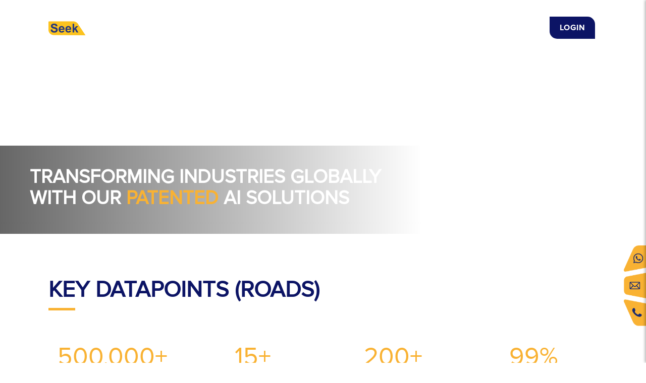

--- FILE ---
content_type: text/html
request_url: https://seekright.com/
body_size: 15631
content:
<!DOCTYPE html>
<html lang="en">

<head>
    <!-- Google Tag Manager -->
<script>(function(w,d,s,l,i){w[l]=w[l]||[];w[l].push({'gtm.start':
new Date().getTime(),event:'gtm.js'});var f=d.getElementsByTagName(s)[0],
j=d.createElement(s),dl=l!='dataLayer'?'&l='+l:'';j.async=true;j.src=
'https://www.googletagmanager.com/gtm.js?id='+i+dl;f.parentNode.insertBefore(j,f);
})(window,document,'script','dataLayer','GTM-TQVPPHHM');</script>
<!-- End Google Tag Manager -->

<!-- Google Tag Manager -->
<script>(function(w,d,s,l,i){w[l]=w[l]||[];w[l].push({'gtm.start':
new Date().getTime(),event:'gtm.js'});var f=d.getElementsByTagName(s)[0],
j=d.createElement(s),dl=l!='dataLayer'?'&l='+l:'';j.async=true;j.src=
'https://www.googletagmanager.com/gtm.js?id='+i+dl;f.parentNode.insertBefore(j,f);
})(window,document,'script','dataLayer','GTM-KBNJ6L9W');</script>
<!-- End Google Tag Manager -->




    <meta charset="utf-8">
    <meta content="width=device-width, initial-scale=1.0" name="viewport">
    <link rel="shortcut icon" href="favicon.ico">
    <title>SeekRight&REG;</title>
    <meta name="description"
        content="SeekRight offers an AI-based video analytics machine learning solution tailored for road, rail, river analytics, logistics, warehouse management, garbage inspection, and construction fields. Harness the power of artificial intelligence and machine learning for comprehensive insights.">
    <meta name="keywords"
        content="SeekRight, artificial intelligence, machine learning, AI-based, video analytics, road analytics, rail analytics, river analytics, logistics, warehouse management, garbage inspection, construction fields.">
    <meta name="author" content="SeekRight">

    <!-- Vendor CSS Files -->
    <link href="assets/vendor/aos/aos.css" rel="stylesheet">
    <link href="assets/vendor/bootstrap/css/bootstrap.css" rel="stylesheet">
    <link href="assets/vendor/bootstrap-icons/bootstrap-icons.css" rel="stylesheet">
    <link href="assets/vendor/boxicons/css/boxicons.min.css" rel="stylesheet">
    <link href="assets/vendor/glightbox/css/glightbox.min.css" rel="stylesheet">
    <link href="assets/vendor/remixicon/remixicon.css" rel="stylesheet">
    <link href="assets/vendor/swiper/swiper-bundle.min.css" rel="stylesheet">
    <link rel="stylesheet" href="https://cdnjs.cloudflare.com/ajax/libs/font-awesome/5.15.3/css/all.min.css">

    <!-- Template Main CSS File -->
    <link href="assets/css/style.css" rel="stylesheet">
    <link href="assets/css/mobile.css" rel="stylesheet">
    <script src="https://code.jquery.com/jquery-3.6.0.min.js"></script>
    <script src="https://www.youtube.com/iframe_api"></script>
    <style>
        .navbar a,
        .navbar a:focus {
            color: #ffffff;
        }

        @media (max-width: 768px) {

            .navbar a,
            .navbar a:focus {
                color: #0c1465;
            }
        }
    </style>
</head>

<body>
    <!-- Google Tag Manager (noscript) -->
<noscript><iframe src="https://www.googletagmanager.com/ns.html?id=GTM-TQVPPHHM"
height="0" width="0" style="display:none;visibility:hidden"></iframe></noscript>
<!-- End Google Tag Manager (noscript) -->

<!-- Google Tag Manager (noscript) -->
<noscript><iframe src="https://www.googletagmanager.com/ns.html?id=GTM-KBNJ6L9W"
height="0" width="0" style="display:none;visibility:hidden"></iframe></noscript>
<!-- End Google Tag Manager (noscript) -->

    <div id="preloader">
        <div id="preloader-content">
            <div id="logo">
                <img src="assets/img/logo-r-w.png" alt="Logo">
            </div>
            <div id="product-names">
                <span class="product-name">ROAD</span>
                <span class="product-name">WASTE MANAGEMENT</span>
                <span class="product-name">RAIL</span>
                <span class="product-name">DRIVER BEHAVIOUR</span>
                <span class="product-name">RIVER</span>
                <span class="product-name">WAREHOUSE</span>
                <span class="product-name">LOGISTICS</span>
                <span class="product-name">ENERGY & POWER</span>
                <span class="product-name">CONSTRUCTION</span>
                <span class="product-name">DISASTER RECOVERY</span>
            </div>
        </div>
    </div>


    <div id="content" style="display:none;">
        <!-- ======= Header ======= -->

        <header id="header" class="fixed-top d-flex flex-row justify-content-center">

            <div class="container-seekright d-flex align-items-center">
                <a href="./" class="logo me-auto">
                    <img src="assets/img/logo-r-w.png" alt="SeekRight" class="logo-img">
                </a>
                <nav id="navbar" class="navbar">
                    <ul id="menu_list">
                        <li class="dropdown">
                            <a href="#"><span>COMPANY</span> <i class="bi bi-chevron-down"></i></a>
                            <ul>
                                <li><a href="about-seekright.html">ABOUT US</a></li>
                                <li><a href="seekright-advisory-board.html">Advisory Board</a></li>
                                <!-- <li><a href="#">Investor Relations</a></li> -->
                                <li><a href="seekright-news-and-events.html">News and Events</a></li>
                            </ul>
                        </li>
                        <li class="dropdown">
                            <a href="#"><span>PRODUCTS</span> <i class="bi bi-chevron-down"></i></a>
                            <ul>
                                <li><a href="seekright-road.html">ROAD</a></li>
                                <li><a href="seekright-waste-management.html">WASTE MANAGEMENT</a></li>
                                <li><a href="seekright-rail.html">RAIL</a></li>
                                <li><a href="seekright-driver-behaviour.html">Driver Behaviour</a></li>
                                <li><a href="seekright-river.html">RIVER</a></li>
                                <li><a href="seekright-warehouse.html">WAREHOUSE</a></li>
                                <li><a href="seekright-logistics.html">LOGISTICS</a></li>
                                <li><a href="seekright-energy-and-power.html">ENERGY & POWER</a></li>
                                <li><a href="seekright-construction.html">CONSTRUCTION</a></li>
                                <li><a href="seekright-disaster-recovery.html">Disaster Recovery</a></li>
                            </ul>
                        </li>
                        <li class="me-md-4 me-lg-4 me-sm-0"><a class="nav-link scrollto" href="careers.html">CAREERS</a>
                        </li>
                        <li class="me-md-4 me-lg-4 me-sm-0"><a class="nav-link scrollto" href="blog.html">BLOG</a></li>
                        <li class="me-md-4 me-lg-4 me-sm-0"><a class="nav-link scrollto"
                                href="contact-seekright.html">CONTACT</a></li>
                        <li class="ms-md-5 ms-lg-5 ms-sm-0"><a class="getstarted scrollto" target="_blank"
                                href="https://dashboard.seekright.com/">LOGIN</a></li>

                        <!-- Menu content will be loaded here -->
                    </ul>
                    <i class="bi bi-list mobile-nav-toggle"></i>
                </nav>
                <!-- .navbar -->
            </div>
        </header>

        <!-- End Header -->

        <!-- ======= Hero Section ======= -->

        <section id="hero" class="d-flex align-items-center">
            <div class="container-fluid ps-0">
                <div class="video-container">
                    <!-- Desktop Video (YouTube) -->
                    <div class="video-bg video-desktop">
                        <iframe id="desktopVideo" frameborder="0" allow="autoplay; encrypted-media"
                            allowfullscreen></iframe>
                        <!--added video directly instead of youtube link to avoid default youtube watermarks-->
                        <!--<video class="desktopVideo" autoplay loop muted playsinline>-->
                        <!--    <source src="assets/videos/SEEKRIGHT_LANDING_PAGE_DESKTOP.mp4" type="video/mp4">-->
                        <!--    Your browser does not support the video tag.-->
                        <!--</video>-->
                    </div>

                    <!-- Mobile Video (MP4) -->
                    <div class="video-bg video-mobile">
                        <video class="video-embed" autoplay loop muted playsinline>
                            <source src="assets/videos/seekright_Landing_page_mobile.mp4" type="video/mp4">
                            Your browser does not support the video tag.
                        </video>
                    </div>
                </div>
                <script>
                    document.addEventListener("DOMContentLoaded", function () {
                        var desktopVideo = document.getElementById('desktopVideo');
                        // var mobileVideo = document.querySelector('.desktopVideo');
                        var mobileVideo = document.querySelector('.video-embed');
                        var isMobile = window.matchMedia("(max-width: 767px)").matches;

                        if (isMobile) {
                            // Set mobile video properties
                            mobileVideo.style.display = 'block';
                            desktopVideo.style.display = 'none';
                        } else {
                            // Set desktop video properties
                            desktopVideo.src = "https://www.youtube.com/embed/pzP-qUuFMY4?autoplay=1&loop=1&playlist=pzP-qUuFMY4&mute=1&controls=0&modestbranding=1&rel=0";
                            mobileVideo.style.display = 'none';
                            desktopVideo.style.display = 'block';
                        }
                    });
                </script>


                <div class="row hero-banner ps-0 ps-md-0 ps-lg-0">
                    <div class="col-lg-8 col-md-8 d-flex flex-column justify-content-end pt-4 pt-lg-0 order-2 order-lg-1 video-content"
                        style="z-index: 9;" data-aos="fade-up" data-aos-delay="200">
                        <div class="ms-0 ms-md-0 ms-lg-0 banner-overlay">
                            <h1 style class="mb-2 desktop">TRANSFORMING
                                INDUSTRIES GLOBALLY<br> WITH OUR <span class="seekright-yellow-text">PATENTED</span> AI
                                SOLUTIONS
                            </h1>
                            <h1 style class="mb-2 mobile">TRANSFORMING
                                INDUSTRIES GLOBALLY WITH OUR <span class="seekright-yellow-text">PATENTED</span> AI
                                SOLUTIONS
                            </h1>
                            <!-- <h2 class="desktop text-white mb-2 mt-4" style="line-height: 30px;">SeekRight’s proprietary solution harnesses the power of AI, ML and Computer Vision to <br>offer tailor-made solutions to industries, empowering them to transcend traditional <br>operational obstacles thereby driving efficiency.</h2> -->
                            <div class="d-flex justify-content-center justify-content-lg-start">
                                <!-- <a href="contact-seekright.html"
                                    class="btn-get-started scrollto">Contact
                                    Now</a> -->
                            </div>
                        </div>

                        <div class="banner-spacer"></div>
                        <div id="srl-first" style="z-index: 2;"></div>
                    </div>
                </div>
            </div>

            <a href="#srl-first"><i class="fas fa-chevron-down down-arrow"></i></a>
        </section>
        <!-- End Hero -->

        <main id="main">
            <div class="spacer-mobile"></div>

            <!-- ======= Deployments Section ======= -->
            <section id="counts" class="counts">
                <div class="container-seekright" data-aos="fade-up">
                    <div class="section-title">
                        <h2>KEY DATAPOINTS (ROADS)</h2>
                    </div>
                    <div class="row">
                        <div class="col-lg-3" data-aos="fade-left" data-aos-delay="100">
                            <div class="count-box" data-end="500000" data-suffix="+">0+</div>
                            <div class="small-line-blue"></div>
                            <div class="count-text">Kilometers Surveyed</div>
                        </div>
                        <div class="col-lg-3" data-aos="fade-left" data-aos-delay="100">
                            <div class="count-box" data-end="15" data-suffix="+">0+</div>
                            <div class="small-line-blue"></div>
                            <div class="count-text">Countries</div>
                        </div>
                        <div class="col-lg-3" data-aos="fade-left" data-aos-delay="100">
                            <div class="count-box" data-end="200" data-suffix="+">0+</div>
                            <div class="small-line-blue"></div>
                            <div class="count-text">Assets detecting</div>
                        </div>
                        <div class="col-lg-3" data-aos="fade-left" data-aos-delay="100">
                            <div class="count-box" data-end="99" data-suffix="%">0%</div>
                            <div class="small-line-blue"></div>
                            <div class="count-text">Accuracy</div>
                        </div>
                    </div>
                    <div class="spacer"></div>
                </div>

                <div class="container-seekright" data-aos="fade-up">
                    <div class="row">
                        <div class="col-lg-8 d-flex flex-column justify-content-center">
                            <div class="map-container" style="width: 95%;">
                                <object id="svgMap" style="width: 100%;" type="image/svg+xml"
                                    data="assets/img/map.svg"></object>
                            </div>
                        </div>
                        <div class="col-lg-4 d-flex flex-column justify-content-center">
                            <div class="video-display shadow border rounded" id="videoDisplay">
                                <div class="row">
                                    <div class="col-lg-6 border-column d-flex flex-column justify-content-center">
                                        <h2 id="countryName"></h2>
                                    </div>
                                    <div class="col-lg-6 d-flex flex-column justify-content-center">
                                        <div id="countryDataContainer"></div>
                                    </div>
                                </div>
                                <div id="videosContainer" class="mt-3"></div>
                            </div>
                        </div>


                    </div>
                </div>
                <div class="spacer"></div>
            </section>
            <!-- End Deployments Section -->

            <!-- ======= Products ======= -->
            <section>
                <div class="container-seekright" data-aos="fade-up">
                    <div class="section-title">
                        <h2 class="desktop">UNLEASH THE POWER OF SEEKRIGHT<span
                                style="top: -8px; position: relative;">&reg;</span></h2>
                        <h2 class="mobile">UNLEASH THE POWER OF SEEKRIGHT<span
                                style="top: -8px; position: relative;">&reg;</span></h2>
                    </div>
                    <div class="product-grid">
                        <div class="product-item"
                            style="background-image: url('assets/img/products/road/road-image.jpg'); background-size: contain;">
                            <a href="seekright-road.html">
                                <div class="text-container">
                                    <h2>ROAD</h2>

                                </div>
                            </a>
                        </div>
                        <div class="product-item"
                            style="background-image: url('assets/img/products/garbage/waste-image.jpg'); background-size: contain;">
                            <a href="seekright-waste-management.html">
                                <div class="text-container">
                                    <h2>Waste management</h2>

                                </div>
                            </a>
                        </div>
                        <div class="product-item"
                            style="background-image: url('assets/img/products/rail/rail-image.jpg'); background-size: contain;">
                            <a href="seekright-rail.html">
                                <div class="text-container">
                                    <h2>RAIL</h2>

                                </div>
                            </a>
                        </div>
                        <div class="product-item"
                            style="background-image: url('assets/img/products/construction/construction-image.jpg'); background-size: contain;">
                            <a href="seekright-construction.html">
                                <div class="text-container">
                                    <h2>CONSTRUCTION</h2>

                                </div>
                            </a>
                        </div>
                        <div class="product-item"
                            style="background-image: url('assets/img/products/warehouse/warehouse-image.jpg'); background-size: contain;">
                            <a href="seekright-warehouse.html">
                                <div class="text-container">
                                    <h2>WAREHOUSE</h2>

                                </div>
                            </a>
                        </div>
                        <div class="product-item"
                            style="background-image: url('assets/img/products/logistics/logistics-image.jpg'); background-size: contain;">
                            <a href="seekright-logistics.html">
                                <div class="text-container">
                                    <h2>LOGISTICS</h2>

                                </div>
                            </a>
                        </div>
                        <div class="product-item"
                            style="background-image: url('assets/img/products/energy/energy-image.jpg'); background-size: contain;">
                            <a href="seekright-energy-and-power.html">
                                <div class="text-container">
                                    <h2>ENERGY & POWER</h2>

                                </div>
                            </a>
                        </div>
                        <div class="product-item"
                            style="background-image: url('assets/img/products/river/river-image.jpg'); background-size: contain;">
                            <a href="seekright-river.html">
                                <div class="text-container">
                                    <h2>RIVER</h2>

                                </div>
                            </a>
                        </div>
                        <div class="product-item"
                            style="background-image: url('assets/img/products/driver/driver-image.jpg'); background-size: contain;">
                            <a href="seekright-driver-behaviour.html">
                                <div class="text-container">
                                    <h2>DRIVER BEHAVIOUR</h2>

                                </div>
                            </a>
                        </div>
                    </div>
                </div>
            </section>

            <!-- ======= End Products ======= -->

            <!-- ======= Testimonials Section ======= -->
            <section id="testimonials" class="testimonials section-bg">
                <div class="container-seekright" data-aos="zoom-in">
                    <div class="section-title">
                        <h2>Testimonials</h2>
                    </div>
                    <div class="new-testimonials-slider swiper" data-aos="fade-up" data-aos-delay="100">
                        <div class="swiper-wrapper">

                            <div class="swiper-slide">
                                <div class="testimonial-item border border-1">
                                    <div class="row">
                                        <div class="col-lg-6 text-start">
                                            <img class src="assets/img/contact/flag-india.svg" width="42">
                                        </div>
                                        <div class="col-lg-6 text-end">

                                        </div>
                                        <div class="col-lg-12 text-center">
                                            <img src="assets/img/testimonials/landt.png" height="50">

                                        </div>
                                    </div>

                                    <h3 class=" seekright-blue-text">Sivaramakrishnan </h3>
                                    <h4 class="mb-1 seekright-blue-text"><i>Head Equipments</i></h4>
                                    <h4 class="seekright-blue-text" style="font-family: 'proxima_novabold';">Larsen
                                        & Toubro (L&T) IDPL</h4>
                                    <p>
                                        <i class="bx bxs-quote-alt-left quote-icon-left"></i>
                                        SeekRight’s innovative computer vision-based solution tracks over 75 asset
                                        models on any Indian road. The immediate results from their system provides
                                        valuable insights that enable us to take timely maintenance actions and prevent
                                        penalties from authorities. They do have an effective solution for chainage
                                        mapping as well. Asset tagging with geocoding will help us identify the specific
                                        location of the issue that needs our attention along the lengthy highway.

                                        <i class="bx bxs-quote-alt-right quote-icon-right"></i>
                                    </p>
                                </div>
                            </div><!-- End testimonial item -->

                            <div class="swiper-slide">
                                <div class="testimonial-item border border-1">
                                    <div class="row">
                                        <div class="col-lg-6 text-start">
                                            <img class src="assets/img/contact/flag-eng.svg" width="42">
                                        </div>
                                        <div class="col-lg-6 text-end">
                                            <a href="https://www.milestoneinfra.co.uk/latest-news/milestone-infrastructure-conducts-innovative-ai-trial-to-keep-roads-safe-/"
                                                target="_blank">
                                                <svg xmlns="http://www.w3.org/2000/svg" class="testi-link" width="1em"
                                                    height="1em" viewBox="0 0 24 24">
                                                    <path
                                                        d="M4.222 19.778a4.983 4.983 0 0 0 3.535 1.462a4.986 4.986 0 0 0 3.536-1.462l2.828-2.829l-1.414-1.414l-2.828 2.829a3.007 3.007 0 0 1-4.243 0a3.005 3.005 0 0 1 0-4.243l2.829-2.828l-1.414-1.414l-2.829 2.828a5.006 5.006 0 0 0 0 7.071m15.556-8.485a5.008 5.008 0 0 0 0-7.071a5.006 5.006 0 0 0-7.071 0L9.879 7.051l1.414 1.414l2.828-2.829a3.007 3.007 0 0 1 4.243 0a3.005 3.005 0 0 1 0 4.243l-2.829 2.828l1.414 1.414z M8.464 16.95l-1.415-1.414l8.487-8.486l1.414 1.415z" />
                                                </svg>
                                            </a>
                                        </div>
                                        <div class="col-lg-12 text-center">
                                            <img src="assets/img/testimonials/milestone.png" height="50">
                                        </div>
                                    </div>
                                    <h3 class=" seekright-blue-text">Milestone
                                        Infrastructure</h3>
                                    <h4 class="seekright-blue-text" style="font-family: 'proxima_novabold';">United
                                        Kingdom</h4>
                                    <p>
                                        <i class="bx bxs-quote-alt-left quote-icon-left"></i>
                                        SeekRight<span style="top: -4px; position: relative;">&reg;</span> Road was able
                                        to identify anomalies and irregularities like worn signs and other critical
                                        defects with utmost precision. The night trial proved that their Al-driven video
                                        analytics solution works effectively in low-light conditions. Working this way,
                                        SeekRight<span style="top: -4px; position: relative;">&reg;</span> Road detected
                                        and reported lighting defects, enabling Milestone's street lighting team to
                                        respond quickly and effectively.

                                        <i class="bx bxs-quote-alt-right quote-icon-right"></i>
                                    </p>
                                </div>
                            </div><!-- End testimonial item -->

                            <div class="swiper-slide">
                                <div class="testimonial-item border border-1">
                                    <div class="row">
                                        <div class="col-lg-6 text-start">
                                            <img class src="assets/img/contact/flag-uae.svg" width="42">
                                        </div>
                                        <div class="col-lg-6 text-end">

                                        </div>
                                        <div class="col-lg-12 text-center">
                                            <img src="assets/img/testimonials/uae-c.png" height="50">
                                        </div>
                                    </div>

                                    <h3 class=" seekright-blue-text">Dr. Daniel
                                        Llort</h3>
                                    <h4 class="mb-1seekright-blue-text"><i>Phd.
                                            Civil Engineer, Project
                                            Director</i></h4>
                                    <h4 class="seekright-blue-text" style="font-family: 'proxima_novabold';">Ministry
                                        of Energy and Infrastructure, UAE</h4>
                                    <p>
                                        <i class="bx bxs-quote-alt-left quote-icon-left"></i>
                                        The solution offers remarkable precision in identifying a host of cases, from
                                        cracks and potholes to the health of the infrastructure. It gives a detailed
                                        anomaly report, which makes it very convenient for us to rectify the issues
                                        promptly. We also have had impeccable support from the SeekRight<span
                                            style="top: -4px; position: relative;">&reg;</span> team, whose expertise
                                        and dedication have facilitated the seamless integration of their technology
                                        into our existing system.

                                        <i class="bx bxs-quote-alt-right quote-icon-right"></i>
                                    </p>
                                </div>
                            </div><!-- End testimonial item -->

                            <div class="swiper-slide">
                                <div class="testimonial-item border border-1">
                                    <div class="row">
                                        <div class="col-lg-6 text-start">
                                            <img class src="assets/img/contact/flag-croatia.svg" width="42">
                                        </div>
                                        <div class="col-lg-6 text-end">

                                        </div>
                                        <div class="col-lg-12 text-center">
                                            <img src="assets/img/testimonials/rcro.png" height="50" alt>
                                        </div>
                                    </div>

                                    <h3 class=" seekright-blue-text">Dr. Darko
                                        Babic</h3>
                                    <h4 class="mb-1 seekright-blue-text"><i>Phd.Civil
                                            Engineer</i></h4>
                                    <h4 class="seekright-blue-text" style="font-family: 'proxima_novabold';">Department
                                        of Traffic, Republic of Croatia</h4>
                                    <p>
                                        <i class="bx bxs-quote-alt-left quote-icon-left"></i>
                                        We are glad to declare that SeekRight’s advanced AI solution for road asset
                                        management performed better than our expectations in monitoring our road assets
                                        and proactively reporting any sign of an anomaly with utmost accuracy.

                                        <i class="bx bxs-quote-alt-right quote-icon-right"></i>
                                    </p>
                                </div>
                            </div><!-- End testimonial item -->

                            <div class="swiper-slide">
                                <div class="testimonial-item border border-1">
                                    <div class="row">
                                        <div class="col-lg-6 text-start">
                                            <img class src="assets/img/contact/flag-aus.svg" width="42">
                                        </div>
                                        <div class="col-lg-6 text-end">

                                        </div>
                                        <div class="col-lg-12 text-center">
                                            <img src="assets/img/testimonials/john-holland.png" width="100" alt>
                                        </div>
                                    </div>

                                    <h3 class=" seekright-blue-text">Lee
                                        Vossen</h3>
                                    <h4 class="mb-1 seekright-blue-text"><i>Traffic
                                            Manager & Road Auditor</i></h4>
                                    <h4 class="seekright-blue-text" style="font-family: 'proxima_novabold';">John
                                        Holland Group</h4>
                                    <p>
                                        <i class="bx bxs-quote-alt-left quote-icon-left"></i>
                                        Their solution has been very effective in helping us map, monitor, and manage a
                                        large number of assets across the project area. Their reports are thorough and
                                        detail-oriented. SeekRight's solution performs a vast range of functions,
                                        including classifying anomalies such as cracks into types, calculating the
                                        approximate width and area of potholes, and identifying damaged or missing signs
                                        and devices.

                                        <i class="bx bxs-quote-alt-right quote-icon-right"></i>
                                    </p>
                                </div>
                            </div><!-- End testimonial item -->

                            <div class="swiper-slide">
                                <div class="testimonial-item border border-1">
                                    <div class="row">
                                        <div class="col-lg-6 text-start">
                                            <img class src="assets/img/contact/flag-greece.svg" width="42">
                                        </div>
                                        <div class="col-lg-6 text-end">

                                        </div>
                                        <div class="col-lg-12 text-center">
                                            <img src="assets/img/testimonials/gek-terna.png" width="100" alt>
                                        </div>
                                    </div>

                                    <h3 class=" seekright-blue-text">Konstantinos
                                        Faidas</h3>
                                    <h4 class="mb-1 seekright-blue-text"><i>Chief
                                            Technology Officer</i></h4>
                                    <h4 class="seekright-blue-text" style="font-family: 'proxima_novabold';">GEK
                                        TERNA GROUP</h4>
                                    <p>
                                        <i class="bx bxs-quote-alt-left quote-icon-left"></i>
                                        During the first quarter of 2024, we integrated SeekRight’s intelligent Highway
                                        Asset Monitoring System for managing part of our E65 highway. The solution
                                        delivered by SeekRight<span style="top: -4px; position: relative;">&reg;</span>
                                        stands out for its detection and accuracy capabilities. It fully aligned with
                                        the requested deliverables and our goal of enhancing road safety and operational
                                        efficiency.

                                        <i class="bx bxs-quote-alt-right quote-icon-right"></i>
                                    </p>
                                </div>
                            </div><!-- End testimonial item -->

                            <div class="swiper-slide">
                                <div class="testimonial-item border border-1">
                                    <div class="row">
                                        <div class="col-lg-6 text-start">
                                            <img class src="assets/img/contact/flag-ksa.svg" width="42">
                                        </div>
                                        <div class="col-lg-6 text-end">

                                        </div>
                                        <div class="col-lg-12 text-center">
                                            <img src="assets/img/testimonials/applus.png" width="100" alt>
                                        </div>
                                    </div>

                                    <h3 class=" seekright-blue-text">Santiago
                                        Pennabelle</h3>
                                    <h4 class="mb-1 seekright-blue-text"><i>Managing
                                            Director</i></h4>
                                    <h4 class="seekright-blue-text" style="font-family: 'proxima_novabold';">Applus</h4>
                                    <p>
                                        <i class="bx bxs-quote-alt-left quote-icon-left"></i>
                                        Currently surveying more than 450,000+ kilometers across 5 continents,
                                        SeekRight<span style="top: -4px; position: relative;">&reg;</span> has a
                                        constantly updated digital asset inventory. Their solution has a proven accuracy
                                        of over 95% in detecting anomalies and classifying them into types. The
                                        capability of detecting more than 100 assets, the scoring system integrated into
                                        their fully customizable dashboard to assess the gravity of the anomalies, an
                                        integrated tracker to evaluate the adherence of the personnel to SLAs and KPIs,
                                        and the ability to seamlessly integrate itself into any ERP asset management
                                        system are some of the many exclusive features of SeekRight<span
                                            style="top: -4px; position: relative;">&reg;</span> that have prove helpful
                                        for us.
                                        <i class="bx bxs-quote-alt-right quote-icon-right"></i>
                                    </p>
                                </div>
                            </div><!-- End testimonial item -->
                        </div>
                        <div class="swiper-pagination"></div>
                        <div class="swiper-button-next"></div>
                        <div class="swiper-button-prev"></div>
                    </div>
                </div>
            </section>
            <!-- End Testimonials Section -->

            <!-- ======= Awards & Clients Section ======= -->
            <!-- ======= AWARDS ======= -->
            <section id="partners" class="partners desk-award">
                <div class="container-seekright" data-aos="fade-up">
                    <div class="section-title">
                        <h2 class="text-white">Awards &amp; Clients</h2>
                    </div>

                    <div class="row">
                        <div class="col-lg-12 d-flex flex-column justify-content-center">
                            <div class="row award">
                                <div class="col-md-3 mt-3 text-center"><img src="assets/img/awards-clients/aazadi.png"
                                        class="award-image">
                                </div>
                                <div class="col-md-3 mt-3 text-center"><img
                                        src="assets/img/awards-clients/accusition.png" class="award-image">
                                </div>
                                <div class="col-md-3 mt-3 text-center"><img
                                        src="assets/img/awards-clients/atmanirphar.png" class="award-image">
                                </div>
                                <div class="col-md-3 mt-3 text-center">
                                    <img src="assets/img/awards-clients/uae-innovates.png" class="award-image">
                                </div>
                            </div>
                        </div>
                    </div>
                    <div class="para-title-space"></div>
                    <div class="spacer"></div>
                </div>
            </section>
            <!-- ======= End AWARDS ======= -->

            <!-- ======= CLIENTS ======= -->
            <section id="clients" class="clients">
                <div class="container-seekright aos-init aos-animate" data-aos="zoom-in">
                    <div class="clients-slider swiper swiper-initialized swiper-horizontal swiper-backface-hidden">
                        <div class="swiper-wrapper align-items-start" id="swiper-wrapper-b9244d3261e3780a"
                            aria-live="off"
                            style="transition-duration: 0ms; transform: translate3d(-472px, 0px, 0px); transition-delay: 0ms;">
                            <div class="swiper-slide" role="group" aria-label="1 / 21" data-swiper-slide-index="0">
                                <div class="m-1 mt-0 border client-box">
                                    <div class="row">
                                        <div class="col-lg-12 client-img-box">
                                            <img src="assets/img/awards-clients/landt.png"
                                                class="img-fluid client-icons" alt="L&T" loading="lazy">
                                        </div>
                                        <div
                                            class="col-lg-12 client-text-box d-flex flex-column justify-content-center">
                                            <h2 class="mb-0">Larsen &
                                                Toubro</h2>
                                        </div>
                                    </div>
                                </div>
                            </div>
                            <div class="swiper-slide swiper-slide-prev" role="group" aria-label="2 / 21"
                                data-swiper-slide-index="1">
                                <div class="m-1 mt-0 border client-box">
                                    <div class="row">
                                        <div class="col-lg-12 client-img-box">
                                            <img src="assets/img/awards-clients/govt-india.png"
                                                alt="Government of India" class="img-fluid client-icons" loading="lazy">
                                        </div>
                                        <div
                                            class="col-lg-12 client-text-box d-flex flex-column justify-content-center">
                                            <h2 class="mb-0">Government of
                                                India</h2>
                                        </div>
                                    </div>
                                </div>
                            </div>
                            <div class="swiper-slide swiper-slide-active" role="group" aria-label="3 / 21"
                                data-swiper-slide-index="2">
                                <div class="m-1 mt-0 border client-box">
                                    <div class="row">
                                        <div class="col-lg-12 client-img-box">
                                            <img src="assets/img/awards-clients/kazakhstan.png"
                                                alt="Government of Kazakhstan" class="img-fluid client-icons"
                                                loading="lazy">
                                        </div>
                                        <div
                                            class="col-lg-12 client-text-box d-flex flex-column justify-content-center">
                                            <h2 class="mb-0">Government of
                                                Kazakhstan</h2>
                                        </div>
                                    </div>
                                </div>
                            </div>
                            <div class="swiper-slide swiper-slide-next" role="group" aria-label="4 / 21"
                                data-swiper-slide-index="3">
                                <div class="m-1 mt-0 border client-box">
                                    <div class="row">
                                        <div class="col-lg-12 client-img-box">
                                            <img src="assets/img/awards-clients/uae-c.png" alt="Government of UAE"
                                                class="img-fluid client-icons" loading="lazy">
                                        </div>
                                        <div
                                            class="col-lg-12 client-text-box d-flex flex-column justify-content-center">
                                            <h2 class="mb-0">Government of
                                                UAE</h2>
                                        </div>
                                    </div>
                                </div>
                            </div>
                            <div class="swiper-slide" role="group" aria-label="5 / 21" data-swiper-slide-index="4">
                                <div class="m-1 mt-0 border client-box">
                                    <div class="row">
                                        <div class="col-lg-12 client-img-box">
                                            <img src="assets/img/awards-clients/bangolore.png"
                                                alt="Bengaluru Municipality" class="img-fluid client-icons"
                                                loading="lazy">
                                        </div>
                                        <div
                                            class="col-lg-12 client-text-box d-flex flex-column justify-content-center">
                                            <h2 class="mb-0">Bengaluru
                                                Municipality</h2>
                                        </div>
                                    </div>
                                </div>
                            </div>
                            <div class="swiper-slide" role="group" aria-label="6 / 21" data-swiper-slide-index="5">
                                <div class="m-1 mt-0 border client-box">
                                    <div class="row">
                                        <div class="col-lg-12 client-img-box">
                                            <img src="assets/img/awards-clients/rsrdc.png"
                                                alt="Rajasthan State Road Dev" class="img-fluid client-icons"
                                                loading="lazy">
                                        </div>
                                        <div
                                            class="col-lg-12 client-text-box d-flex flex-column justify-content-center">
                                            <h2 class="mb-0">Rajasthan State
                                                Road Dev</h2>
                                        </div>
                                    </div>
                                </div>
                            </div>
                            <div class="swiper-slide" role="group" aria-label="7 / 21" data-swiper-slide-index="6">
                                <div class="m-1 mt-0 border client-box">
                                    <div class="row">
                                        <div class="col-lg-12 client-img-box">
                                            <img src="assets/img/awards-clients/maple.png" alt="Maple Highways"
                                                class="img-fluid client-icons" loading="lazy">
                                        </div>
                                        <div
                                            class="col-lg-12 client-text-box d-flex flex-column justify-content-center">
                                            <h2 class="mb-0">Maple Highways</h2>
                                        </div>
                                    </div>
                                </div>
                            </div>
                            <div class="swiper-slide" role="group" aria-label="8 / 21" data-swiper-slide-index="7">
                                <div class="m-1 mt-0 border client-box">
                                    <div class="row">
                                        <div class="col-lg-12 client-img-box">
                                            <img src="assets/img/awards-clients/nhai.png"
                                                alt="National Highway Authority of India" class="img-fluid client-icons"
                                                loading="lazy">
                                        </div>
                                        <div
                                            class="col-lg-12 client-text-box d-flex flex-column justify-content-center">
                                            <h2 class="mb-0">National Highway
                                                Authority of India</h2>
                                        </div>
                                    </div>
                                </div>
                            </div>

                            <div class="swiper-slide" role="group" aria-label="9 / 21" data-swiper-slide-index="8">
                                <div class="m-1 mt-0 border client-box">
                                    <div class="row">
                                        <div class="col-lg-12 client-img-box">
                                            <img src="assets/img/awards-clients/roadis.png" alt="Roadis"
                                                class="img-fluid client-icons" loading="lazy">
                                        </div>
                                        <div
                                            class="col-lg-12 client-text-box d-flex flex-column justify-content-center">
                                            <h2 class="mb-0">Roadis</h2>
                                        </div>
                                    </div>
                                </div>
                            </div>
                            <div class="swiper-slide" role="group" aria-label="10 / 21" data-swiper-slide-index="9">
                                <div class="m-1 mt-0 border client-box">
                                    <div class="row">
                                        <div class="col-lg-12 client-img-box">
                                            <img src="assets/img/awards-clients/athaang.png" alt="Athaang"
                                                class="img-fluid client-icons" loading="lazy">
                                        </div>
                                        <div
                                            class="col-lg-12 client-text-box d-flex flex-column justify-content-center">
                                            <h2 class="mb-0">Athaang</h2>
                                        </div>
                                    </div>
                                </div>
                            </div>
                            <div class="swiper-slide" role="group" aria-label="11 / 21" data-swiper-slide-index="10">
                                <div class="m-1 mt-0 border client-box">
                                    <div class="row">
                                        <div class="col-lg-12 client-img-box">
                                            <img src="assets/img/awards-clients/gek-terna.png" alt="GEK Terna"
                                                class="img-fluid client-icons" loading="lazy">
                                        </div>
                                        <div
                                            class="col-lg-12 client-text-box d-flex flex-column justify-content-center">
                                            <h2 class="mb-0">GEK Terna</h2>
                                        </div>
                                    </div>
                                </div>
                            </div>
                            <div class="swiper-slide" role="group" aria-label="12 / 21" data-swiper-slide-index="11">
                                <div class="m-1 mt-0 border client-box">
                                    <div class="row">
                                        <div class="col-lg-12 client-img-box">
                                            <img src="assets/img/awards-clients/john-holland.png" alt="John Holland"
                                                class="img-fluid client-icons" loading="lazy">
                                        </div>
                                        <div
                                            class="col-lg-12 client-text-box d-flex flex-column justify-content-center">
                                            <h2 class="mb-0">John Holland</h2>
                                        </div>
                                    </div>
                                </div>
                            </div>

                            <div class="swiper-slide" role="group" aria-label="13 / 21" data-swiper-slide-index="12">
                                <div class="m-1 mt-0 border client-box">
                                    <div class="row">
                                        <div class="col-lg-12 client-img-box">
                                            <img src="assets/img/awards-clients/mtlsksa.png"
                                                alt="Ministry of Transport and Logistic Services, KSA"
                                                class="img-fluid client-icons" loading="lazy">
                                        </div>
                                        <div
                                            class="col-lg-12 client-text-box d-flex flex-column justify-content-center">
                                            <h2 class="mb-0">Ministry of
                                                Transport
                                                and Logistic Services,
                                                KSA</h2>
                                        </div>
                                    </div>
                                </div>
                            </div>

                            <div class="swiper-slide" role="group" aria-label="14 / 21" data-swiper-slide-index="13">
                                <div class="m-1 mt-0 border client-box">
                                    <div class="row">
                                        <div class="col-lg-12 client-img-box">
                                            <img src="assets/img/awards-clients/croatia.png" alt="Republic of Croatia"
                                                class="img-fluid client-icons" loading="lazy">
                                        </div>
                                        <div
                                            class="col-lg-12 client-text-box d-flex flex-column justify-content-center">
                                            <h2 class="mb-0">Republic of
                                                Croatia</h2>
                                        </div>
                                    </div>
                                </div>
                            </div>

                            <div class="swiper-slide" role="group" aria-label="15 / 21" data-swiper-slide-index="14">
                                <div class="m-1 mt-0 border client-box">
                                    <div class="row">
                                        <div class="col-lg-12 client-img-box">
                                            <img src="assets/img/awards-clients/applus.png" alt="Applus"
                                                class="img-fluid client-icon" loading="lazy">
                                        </div>
                                        <div
                                            class="col-lg-12 client-text-box d-flex flex-column justify-content-center">
                                            <h2 class="mb-0">Applus</h2>
                                        </div>
                                    </div>
                                </div>
                            </div>

                            <div class="swiper-slide" role="group" aria-label="16 / 21" data-swiper-slide-index="15">
                                <div class="m-1 mt-0 border client-box">
                                    <div class="row">
                                        <div class="col-lg-12 client-img-box">
                                            <img src="assets/img/awards-clients/seymour.png" alt="Seymour Whyte"
                                                class="img-fluid client-icon" loading="lazy">
                                        </div>
                                        <div
                                            class="col-lg-12 client-text-box d-flex flex-column justify-content-center">
                                            <h2 class="mb-0">Seymour Whyte</h2>
                                        </div>
                                    </div>
                                </div>
                            </div>
                             <div class="swiper-slide" role="group" aria-label="17 / 21" data-swiper-slide-index="16">
                                <div class="m-1 mt-0 border client-box">
                                    <div class="row">
                                        <div class="col-lg-12 client-img-box">
                                            <img src="assets/img/awards-clients/adani-logo.png" alt="Adani"
                                                class="img-fluid client-icons" loading="lazy">
                                        </div>
                                        <div
                                            class="col-lg-12 client-text-box d-flex flex-column justify-content-center">
                                            <h2 class="mb-0">Adani Road O&M</h2>
                                        </div>
                                    </div>
                                </div>
                            </div>
                            <div class="swiper-slide" role="group" aria-label="18 / 21" data-swiper-slide-index="17">
                                <div class="m-1 mt-0 border client-box">
                                    <div class="row">
                                        <div class="col-lg-12 client-img-box">
                                            <img src="assets/img/awards-clients/Reliance_Infrastructure.png" alt="Reliance"
                                                class="img-fluid client-icons" loading="lazy">
                                        </div>
                                        <div
                                            class="col-lg-12 client-text-box d-flex flex-column justify-content-center">
                                            <h2 class="mb-0">Reliance Infrastructure</h2>
                                        </div>
                                    </div>
                                </div>
                            </div>
                             <div class="swiper-slide" role="group" aria-label="19 / 21" data-swiper-slide-index="18">
                                <div class="m-1 mt-0 border client-box">
                                    <div class="row">
                                        <div class="col-lg-12 client-img-box">
                                            <img src="assets/img/awards-clients/sekura.png"
                                                alt="Sekura"
                                                class="img-fluid client-icons" loading="lazy">
                                        </div>
                                        <div
                                            class="col-lg-12 client-text-box d-flex flex-column justify-content-center">
                                            <h2 class="mb-0">Sekura India
                                                 Management Ltd</h2>
                                        </div>
                                    </div>
                                </div>
                            </div>
                            <div class="swiper-slide" role="group" aria-label="20 / 21" data-swiper-slide-index="19">
                                <div class="m-1 mt-0 border client-box">
                                    <div class="row">
                                        <div class="col-lg-12 client-img-box">
                                            <img src="assets/img/awards-clients/ul_tech_sol.png" alt="UL Technology Solutions"
                                                class="img-fluid client-icons" loading="lazy">
                                        </div>
                                        <div
                                            class="col-lg-12 client-text-box d-flex flex-column justify-content-center">
                                            <h2 class="mb-0">UL Technology Solutions</h2>
                                        </div>
                                    </div>
                                </div>
                            </div>
                            <!--<div class="swiper-slide" role="group" aria-label="17 / 21" data-swiper-slide-index="16">
                                <div class="m-1 mt-0 border client-box">
                                    <div class="row">
                                        <div class="col-lg-12 client-img-box">
                                            <img src="assets/img/awards-clients/Glyfada_Municipality.png" alt="Glyfada_Municipality"
                                                class="img-fluid client-icons" loading="lazy">
                                        </div>
                                        <div
                                            class="col-lg-12 client-text-box d-flex flex-column justify-content-center">
                                            <h2 class="mb-0">Glyfada Municipality</h2>
                                        </div>
                                    </div>
                                </div>
                            </div>-->
                        </div>

                        <span class="swiper-notification" aria-live="assertive" aria-atomic="true"></span>
                        <div class="swiper-button-next"></div>
                        <div class="swiper-button-prev"></div>
                    </div>
                </div>
            </section>
            <!-- ======= End CLIENTS ======= -->
            <!-- ======= End Awards & Clients Section ======= -->

            <!-- ======= Event Section ======= -->
            <section id="events" class="events">
                <div class="container-seekright" data-aos="fade-up">
                    <div class="spacer"></div>
                    <div class="section-title">
                        <h2>LATEST UPDATES</h2>
                        <div class="testimonials-slider swiper" data-aos="fade-up" data-aos-delay="100">
                            <div class="swiper-wrapper">
                                <div class="swiper-slide d-flex flex-column justify-content-between">
                                    <div class="testimonial-item">
                                        <div>
                                            <a
                                                href="seekright-news-and-events.html#Saudi_Intermobility_Expo_2025_KSA">
                                                <div class="play_button">
                                                    <img src="assets/img/events/Saudi_Intermobility_Expo_2025_KSA.png"
                                                        alt="TrafficInfraTech 2025 India" class="w-100"
                                                        loading="lazy">
                                                </div>
                                            </a>
                                            <div class="my-3">
                                                <a
                                                    href="seekright-news-and-events.html#Saudi_Intermobility_Expo_2025_KSA">
                                                    <p
                                                        class="post-category text-center float-end w-auto seekright-btn seekright-blue-bg text-white py-1 px-2">
                                                        Play<br>
                                                        Video</p>
                                                </a>
                                                <h3 class="title">
                                                    Saudi Intermobility Expo 2025 KSA | SeekRight<br><br>
                                                </h3>
                                                <h4>Riyadh, KSA</h4>
                                                <h4>December
                                                    1<sup>st</sup> -
                                                    3<sup>rd</sup>,
                                                    2025</h4>
                                            </div>
                                        </div>

                                    </div>
                                    <div>
                                        <div class="row">
                                            <div class="col-lg-6">
                                                <a
                                                    class="px-2 py-1 text-center seekright-blue-bg text-white w-25 seekright-btn">EVENTS</a>
                                            </div>
                                        </div>
                                    </div>
                                </div>
                                <div class="swiper-slide d-flex flex-column justify-content-between">
                                    <div class="testimonial-item">
                                        <div>
                                            <a
                                                href="seekright-news-and-events.html#Mobility-Live-2025-Indonesia">
                                                <div class="play_button">
                                                    <img src="assets/img/events/Mobility-Live-2025-Indonesia.png"
                                                        alt="TrafficInfraTech 2025 India" class="w-100"
                                                        loading="lazy">
                                                </div>
                                            </a>
                                            <div class="my-3">
                                                <a
                                                    href="seekright-news-and-events.html#Mobility-Live-2025-Indonesia">
                                                    <p
                                                        class="post-category text-center float-end w-auto seekright-btn seekright-blue-bg text-white py-1 px-2">
                                                        Play<br>
                                                        Video</p>
                                                </a>
                                                <h3 class="title">
                                                    Mobility Live 2025 Indonesia | SeekRight<br><br>
                                                </h3>
                                                <h4>Jakarta, Indonesia</h4>
                                                <h4>November
                                                    6<sup>th</sup> -
                                                    7<sup>th</sup>,
                                                    2025</h4>
                                            </div>
                                        </div>

                                    </div>
                                    <div>
                                        <div class="row">
                                            <div class="col-lg-6">
                                                <a
                                                    class="px-2 py-1 text-center seekright-blue-bg text-white w-25 seekright-btn">EVENTS</a>
                                            </div>
                                        </div>
                                    </div>
                                </div>
                                <div class="swiper-slide d-flex flex-column justify-content-between">
                                    <div class="testimonial-item">
                                        <div>
                                            <a
                                                href="seekright-news-and-events.html#Highways-KSA-2025">
                                                <div class="play_button">
                                                    <img src="assets/img/events/Highways-KSA-2025.jpg"
                                                        alt="TrafficInfraTech 2025 India" class="w-100"
                                                        loading="lazy">
                                                </div>
                                            </a>
                                            <div class="my-3">
                                                <a
                                                    href="seekright-news-and-events.html#Highways-KSA-2025">
                                                    <p
                                                        class="post-category text-center float-end w-auto seekright-btn seekright-blue-bg text-white py-1 px-2">
                                                        Play<br>
                                                        Video</p>
                                                </a>
                                                <h3 class="title">
                                                    Highways KSA 2025 Saudi Arabia | SeekRight<br><br></h3>
                                                </h3>
                                                <h4>Riyadh, Saudi Arabia</h4>
                                                <h4>October
                                                    19<sup>th</sup> -
                                                    20<sup>th</sup>,
                                                    2025</h4>
                                            </div>
                                        </div>

                                    </div>
                                    <div>
                                        <div class="row">
                                            <div class="col-lg-6">
                                                <a
                                                    class="px-2 py-1 text-center seekright-blue-bg text-white w-25 seekright-btn">EVENTS</a>
                                            </div>
                                        </div>
                                    </div>
                                </div>
                                <div class="swiper-slide d-flex flex-column justify-content-between">
                                    <div class="testimonial-item">
                                        <div>
                                            <a
                                                href="seekright-news-and-events.html#Highways-AU-2025-Australia">
                                                <div class="play_button">
                                                    <img src="assets/img/events/Highways-AU-2025-Australia.png"
                                                        alt="TrafficInfraTech 2025 India" class="w-100"
                                                        loading="lazy">
                                                </div>
                                            </a>
                                            <div class="my-3">
                                                <a
                                                    href="seekright-news-and-events.html#Highways-AU-2025-Australia">
                                                    <p
                                                        class="post-category text-center float-end w-auto seekright-btn seekright-blue-bg text-white py-1 px-2">
                                                        Play<br>
                                                        Video</p>
                                                </a>
                                                <h3 class="title">
                                                    Highways AU 2025 Australia | SeekRight<br><br> 
                                                </h3>
                                                <h4>Sydney, Australia</h4>
                                                <h4>October
                                                    15<sup>th</sup> -
                                                    16<sup>th</sup>,
                                                    2025</h4>
                                            </div>
                                        </div>

                                    </div>
                                    <div>
                                        <div class="row">
                                            <div class="col-lg-6">
                                                <a
                                                    class="px-2 py-1 text-center seekright-blue-bg text-white w-25 seekright-btn">EVENTS</a>
                                            </div>
                                        </div>
                                    </div>
                                </div>
                                <div class="swiper-slide d-flex flex-column justify-content-between">
                                    <div class="testimonial-item">
                                        <div>
                                            <a
                                                href="seekright-news-and-events.html#Traffic-Infra-Tech-2025-India">
                                                <div class="play_button">
                                                    <img src="assets/img/events/Traffic-Infra-Tech-2025-India.jpg"
                                                        alt="TrafficInfraTech 2025 India" class="w-100"
                                                        loading="lazy">
                                                </div>
                                            </a>
                                            <div class="my-3">
                                                <a
                                                    href="seekright-news-and-events.html#Traffic-Infra-Tech-2025-India">
                                                    <p
                                                        class="post-category text-center float-end w-auto seekright-btn seekright-blue-bg text-white py-1 px-2">
                                                        Play<br>
                                                        Video</p>
                                                </a>
                                                <h3 class="title">
                                                    Traffic Infra Tech 2025 India | SeekRight<br><br>
                                                </h3>
                                                <h4>New Delhi, India</h4>
                                                <h4>October
                                                    7<sup>th</sup> -
                                                    9<sup>th</sup>,
                                                    2025</h4>
                                            </div>
                                        </div>

                                    </div>
                                    <div>
                                        <div class="row">
                                            <div class="col-lg-6">
                                                <a
                                                    class="px-2 py-1 text-center seekright-blue-bg text-white w-25 seekright-btn">EVENTS</a>
                                            </div>
                                        </div>
                                    </div>
                                </div>
                                <div class="swiper-slide d-flex flex-column justify-content-between">
                                    <div class="testimonial-item">
                                        <div>
                                            <a
                                                href="seekright-news-and-events.html#its-world-congress-2025-usa">
                                                <div class="play_button">
                                                    <img src="assets/img/events/its-world-congress-2025-usa.png"
                                                        alt="ITS World Congress 2025 USA | SeekRight" class="w-100"
                                                        loading="lazy">
                                                </div>
                                            </a>
                                            <div class="my-3">
                                                <a
                                                    href="seekright-news-and-events.html#its-world-congress-2025-usa">
                                                    <p
                                                        class="post-category text-center float-end w-auto seekright-btn seekright-blue-bg text-white py-1 px-2">
                                                        Play<br>
                                                        Video</p>
                                                </a>
                                                <h3 class="title">
                                                    ITS World Congress 2025 USA | SeekRight<br><br></h3>
                                                </h3>
                                                <h4>Atlanta, USA</h4>
                                                <h4>August
                                                    24<sup>th</sup> -
                                                    28<sup>th</sup>,
                                                    2025</h4>
                                            </div>
                                        </div>

                                    </div>
                                    <div>
                                        <div class="row">
                                            <div class="col-lg-6">
                                                <a
                                                    class="px-2 py-1 text-center seekright-blue-bg text-white w-25 seekright-btn">EVENTS</a>
                                            </div>
                                        </div>
                                    </div>
                                </div>
                                <div class="swiper-slide d-flex flex-column justify-content-between">
                                    <div class="testimonial-item">
                                        <div>
                                            <a
                                                href="seekright-news-and-events.html">
                                                <div class="play_button">
                                                    <img src="assets/img/events/SR_Event Banner_Dubai_2025.jpg"
                                                        alt="Roads, Bridges and Tunnels Conference" class="w-100"
                                                        loading="lazy">
                                                </div>
                                            </a>
                                            <div class="my-3">
                                                <!-- <a
                                                    href="seekright-news-and-events.html#for-roads-traffic-construction-and-partners-building-roads-for-a-connected-future">
                                                    <p
                                                        class="post-category text-center float-end w-auto seekright-btn seekright-blue-bg text-white py-1 px-2">
                                                        Play<br>
                                                        Video</p>
                                                </a> -->
                                                <h3 class="title">
                                                    Region's most important mobility event,where disruptive technology & innovation drive much needed change</h3>
                                                </h3>
                                                <h4>Dubai World Trade Center,Dubai</h4>
                                                <h4>June
                                                    24<sup>th</sup> -
                                                    25<sup>th</sup>,
                                                    2025</h4>
                                            </div>
                                        </div>

                                    </div>
                                    <div>
                                        <div class="row">
                                            <div class="col-lg-6">
                                                <a
                                                    class="px-2 py-1 text-center seekright-blue-bg text-white w-25 seekright-btn">EVENTS</a>
                                            </div>
                                        </div>
                                    </div>
                                </div>
                                <div class="swiper-slide d-flex flex-column justify-content-between">
                                    <div class="testimonial-item">
                                        <div>
                                            <a
                                                href="seekright-news-and-events.html#roads-bridges-tunnels-con-2025">
                                                <div class="play_button">
                                                    <img src="assets/img/events/KF_1.png"
                                                        alt="Roads Bridges Tunnels Conference 2025 KSA" class="w-100"
                                                        loading="lazy">
                                                </div>
                                            </a>
                                            <div class="my-3">
                                                <a
                                                    href="seekright-news-and-events.html#roads-bridges-tunnels-con-2025">
                                                    <p
                                                        class="post-category text-center float-end w-auto seekright-btn seekright-blue-bg text-white py-1 px-2">
                                                        Play<br>
                                                        Video</p>
                                                </a>
                                                <h3 class="title">
                                                    Roads Bridges Tunnels Conference 2025 KSA <br><br>
                                                </h3>
                                                <h4>Jeddah, KSA</h4>
                                                <h4>April 30<sup>th</sup> -
                                                    May 1<sup>st</sup>,
                                                    2025</h4>
                                            </div>
                                        </div>

                                    </div>
                                    <div>
                                        <div class="row">
                                            <div class="col-lg-6">
                                                <a
                                                    class="px-2 py-1 text-center seekright-blue-bg text-white w-25 seekright-btn">EVENTS</a>
                                            </div>
                                        </div>
                                    </div>
                                </div>
                                <div class="swiper-slide d-flex flex-column justify-content-between">
                                    <div class="testimonial-item">
                                        <div>
                                            <a
                                                href="seekright-news-and-events.html#highways-th-expo-2025">
                                                <div class="play_button">
                                                    <img src="assets/img/events/thailand_latest.jpg"
                                                        alt="HighwaysTH Expo 2025 Thailand" class="w-100"
                                                        loading="lazy">
                                                </div>
                                            </a>
                                            <div class="my-3">
                                                <a
                                                    href="seekright-news-and-events.html#highways-th-expo-2025">
                                                    <p
                                                        class="post-category text-center float-end w-auto seekright-btn seekright-blue-bg text-white py-1 px-2">
                                                        Play<br>
                                                        Video</p>
                                                </a>
                                                <h3 class="title">
                                                    HighwaysTH Expo 2025 Thailand | SeekRight<br><br></h3>
                                                </h3>
                                                <h4>Bangkok, Thailand</h4>
                                                <h4>Feb
                                                    26<sup>th</sup> -
                                                    27<sup>th</sup>,
                                                    2025</h4>
                                            </div>
                                        </div>

                                    </div>
                                    <div>
                                        <div class="row">
                                            <div class="col-lg-6">
                                                <a
                                                    class="px-2 py-1 text-center seekright-blue-bg text-white w-25 seekright-btn">EVENTS</a>
                                            </div>
                                        </div>
                                    </div>
                                </div>
                                <div class="swiper-slide d-flex flex-column justify-content-between">
                                    <div class="testimonial-item">
                                        <div>
                                            <a
                                                href="seekright-news-and-events.html">
                                                <div class="play_button">
                                                    <img src="assets/img/events/australia26.jpg"
                                                        alt="Roads, Bridges and Tunnels Conference" class="w-100"
                                                        loading="lazy">
                                                </div>
                                            </a>
                                            <div class="my-3">
                                                <!-- <a
                                                    href="seekright-news-and-events.html#for-roads-traffic-construction-and-partners-building-roads-for-a-connected-future">
                                                    <p
                                                        class="post-category text-center float-end w-auto seekright-btn seekright-blue-bg text-white py-1 px-2">
                                                        Play<br>
                                                        Video</p>
                                                </a> -->
                                                <h3 class="title">
                                                    For Roads, Traffic, Construction, and Partners Building Roads for a Connected Future.</h3>
                                                </h3>
                                                <h4>Melbourne Convention & Exhibition Centre</h4>
                                                <h4>October
                                                    30<sup>th</sup> -
                                                    31<sup>st</sup>,
                                                    2024</h4>
                                            </div>
                                        </div>

                                    </div>
                                    <div>
                                        <div class="row">
                                            <div class="col-lg-6">
                                                <a
                                                    class="px-2 py-1 text-center seekright-blue-bg text-white w-25 seekright-btn">EVENTS</a>
                                            </div>
                                        </div>
                                    </div>
                                </div>
                                <div class="swiper-slide d-flex flex-column justify-content-between">
                                    <div class="testimonial-item">
                                        <div>
                                            <a
                                                href="seekright-news-and-events.html#traffic-infra-tech-2024">
                                                <div class="play_button">
                                                    <img src="assets/img/events/TrafficInfraTech-2024_1.png"
                                                        alt="Roads, Bridges and Tunnels Conference" class="w-100"
                                                        loading="lazy">
                                                </div>
                                            </a>
                                            <div class="my-3">
                                                <a
                                                    href="seekright-news-and-events.html#traffic-infra-tech-2024">
                                                    <p
                                                        class="post-category text-center float-end w-auto seekright-btn seekright-blue-bg text-white py-1 px-2">
                                                        Play<br>
                                                        Video</p>
                                                </a>
                                                <h3 class="title">
                                                    Traffic Infra Tech Expo 2024 | SeekRight<br><br>
                                                </h3>
                                                <h4>Delhi, India</h4>
                                                <h4>October
                                                    22<sup>nd</sup> -
                                                    24<sup>th</sup>,
                                                    2024</h4>
                                            </div>
                                        </div>

                                    </div>
                                    <div>
                                        <div class="row">
                                            <div class="col-lg-6">
                                                <a
                                                    class="px-2 py-1 text-center seekright-blue-bg text-white w-25 seekright-btn">EVENTS</a>
                                            </div>
                                        </div>
                                    </div>
                                </div>
                                <div class="swiper-slide d-flex flex-column justify-content-between">
                                    <div class="testimonial-item">
                                        <div>
                                            <a
                                                href="seekright-news-and-events.html#roads-bridges-and-tunnels-conference">
                                                <div class="play_button">
                                                    <img src="assets/img/events/jeddah24.jpg"
                                                        alt="Roads, Bridges and Tunnels Conference" class="w-100"
                                                        loading="lazy">
                                                </div>
                                            </a>
                                            <div class="my-3">
                                                <a
                                                    href="seekright-news-and-events.html#roads-bridges-and-tunnels-conference">
                                                    <p
                                                        class="post-category text-center float-end w-auto seekright-btn seekright-blue-bg text-white py-1 px-2">
                                                        Play<br>
                                                        Video</p>
                                                </a>
                                                <h3 class="title">
                                                    Roads, Bridges and
                                                    Tunnels Conference<br><br></h3>
                                                </h3>
                                                <h4>Jeddah, KSA</h4>
                                                <h4>May
                                                    26<sup>th</sup> -
                                                    27<sup>th</sup>,
                                                    2024</h4>
                                            </div>
                                        </div>

                                    </div>
                                    <div>
                                        <div class="row">
                                            <div class="col-lg-6">
                                                <a
                                                    class="px-2 py-1 text-center seekright-blue-bg text-white w-25 seekright-btn">EVENTS</a>
                                            </div>
                                        </div>
                                    </div>
                                </div>

                                <div class="swiper-slide d-flex flex-column justify-content-between">
                                    <div class="testimonial-item">
                                        <div>
                                            <a href="seekright-news-and-events.html#mobility-live">
                                                <div class="play_button">
                                                    <img src="assets/img/events/vietnam.jpg" alt="Mobility Live"
                                                        class="w-100" loading="lazy">
                                                </div>
                                            </a>
                                            <div class="my-3">
                                                <a href="seekright-news-and-events.html#mobility-live">
                                                    <p
                                                        class="post-category text-center float-end w-auto seekright-btn seekright-blue-bg text-white py-1 px-2">
                                                        Play<br>
                                                        Video</p>
                                                </a>
                                                <h3>Mobility Live<br><br></h3>
                                                <h4>Abu
                                                    Dhabi, UAE</h4>
                                                <h4>April
                                                    30<sup>th</sup> -
                                                    May 1<sup>st</sup>,
                                                    2024</h4>
                                            </div>
                                        </div>

                                    </div>
                                    <div>
                                        <div class="row">
                                            <div class="col-lg-6">
                                                <a
                                                    class="px-2 py-1 text-center seekright-blue-bg text-white w-25 seekright-btn">EVENTS</a>
                                            </div>
                                        </div>
                                    </div>
                                </div>
                                <!-- End testimonial item -->

                                <div class="swiper-slide d-flex flex-column justify-content-between">
                                    <div class="testimonial-item">
                                        <div>
                                            <a href="seekright-news-and-events.html#smart-city-asia-2024">
                                                <div class="play_button">
                                                    <img src="assets/img/events/smart-city.jpg" alt="Smart City Asia 2024"
                                                        class="w-100" loading="lazy">
                                                </div>
                                            </a>
                                            <div class="my-3">
                                                <a href="seekright-news-and-events.html#smart-city-asia-2024">
                                                    <p
                                                        class="post-category text-center float-end w-auto seekright-btn seekright-blue-bg text-white py-1 px-2">
                                                        Play<br>
                                                        Video</p>
                                                </a>
                                                <h3>Smart City Asia
                                                    2024<br><br></h3>
                                                <h4>Ho Chi Minh City,
                                                    Vietnam</h4>
                                                <h4>April
                                                    17<sup>th</sup> -
                                                    19<sup>th</sup>,
                                                    2024</h4>
                                            </div>
                                        </div>

                                    </div>
                                    <div>
                                        <div class="row">
                                            <div class="col-lg-6">
                                                <a
                                                    class="px-2 py-1 text-center seekright-blue-bg text-white w-25 seekright-btn">EVENTS</a>
                                            </div>
                                        </div>
                                    </div>
                                </div>
                                <!-- End testimonial item -->

                                <div class="swiper-slide d-flex flex-column justify-content-between">
                                    <div class="testimonial-item">
                                        <div>
                                            <a href="seekright-news-and-events.html#global-tolling-summit">
                                                <div class="play_button">
                                                    <img src="assets/img/events/greece-event.jpg"
                                                        alt="GLOBAL TOLLING SUMMIT" class="w-100" loading="lazy">
                                                </div>
                                            </a>
                                            <div class="my-3">
                                                <a href="seekright-news-and-events.html#global-tolling-summit">
                                                    <p
                                                        class="post-category text-center float-end w-auto seekright-btn seekright-blue-bg text-white py-1 px-2">
                                                        Play<br>
                                                        Video</p>
                                                </a>
                                                <h3>GLOBAL TOLLING
                                                    SUMMIT<br><br></h3>
                                                <h4>Athens, Greece</h4>
                                                <h4>November
                                                    11<sup>th</sup> -
                                                    14<sup>th</sup>,
                                                    2023</h4>
                                            </div>
                                        </div>

                                    </div>
                                    <div>
                                        <div class="row">
                                            <div class="col-lg-6">
                                                <a
                                                    class="px-2 py-1 text-center seekright-blue-bg text-white w-25 seekright-btn">EVENTS</a>
                                            </div>
                                        </div>
                                    </div>
                                </div><!-- End testimonial item -->

                                <div class="swiper-slide d-flex flex-column justify-content-between">
                                    <div class="testimonial-item">
                                        <div>
                                            <a
                                                href="seekright-news-and-events.html#Highways-UK-|-Road-for-connected-future">
                                                <div class="play_button">
                                                    <img src="assets/img/events/uk-event.jpg"
                                                        alt="ighways UK | Road for connected future" class="w-100"
                                                        loading="lazy">
                                                </div>
                                            </a>
                                            <div class="my-3">
                                                <a
                                                    href="seekright-news-and-events.html#Highways-UK-|-Road-for-connected-future">
                                                    <p
                                                        class="post-category text-center float-end w-auto seekright-btn seekright-blue-bg text-white py-1 px-2">
                                                        Play<br>
                                                        Video</p>
                                                </a>
                                                <h3>Highways UK |
                                                    Road for connected
                                                    future<br><br></h3>
                                                <h4>Birmingham, UK</h4>
                                                <h4>October
                                                    18<sup>th</sup> -
                                                    19<sup>th</sup>,
                                                    2023</h4>
                                            </div>

                                        </div>

                                    </div>
                                    <div>
                                        <div class="row">
                                            <div class="col-lg-6">
                                                <a
                                                    class="px-2 py-1 text-center seekright-blue-bg text-white w-25 seekright-btn">EVENTS</a>
                                            </div>
                                        </div>
                                    </div>
                                </div><!-- End testimonial item -->

                                <div class="swiper-slide d-flex flex-column justify-content-between">
                                    <div class="testimonial-item">
                                        <div>
                                            <a href="seekright-news-and-events.html#National-Roads-&-Traffic-Expo">
                                                <div class="play_button">
                                                    <img src="assets/img/events/aus-event.jpg"
                                                        alt="National Roads & Traffic Expo" class="w-100"
                                                        loading="lazy">
                                                </div>
                                            </a>
                                            <div class="my-3">
                                                <a href="seekright-news-and-events.html#National-Roads-&-Traffic-Expo">
                                                    <p
                                                        class="post-category text-center float-end w-auto seekright-btn seekright-blue-bg text-white py-1 px-2">
                                                        Play<br>
                                                        Video</p>
                                                </a>
                                                <h3>National
                                                    Roads &
                                                    Traffic Expo<br><br></h3>
                                                <h4>Sydney,
                                                    Australia</h4>
                                                <h4>October
                                                    11<sup>th</sup> -
                                                    12<sup>th</sup>,
                                                    2023</h4>
                                            </div>
                                        </div>

                                    </div>
                                    <div>
                                        <div class="row">
                                            <div class="col-lg-6">
                                                <a
                                                    class="px-2 py-1 text-center seekright-blue-bg text-white w-25 seekright-btn">EVENTS</a>
                                            </div>
                                        </div>
                                    </div>
                                </div><!-- End testimonial item -->

                                <div class="swiper-slide d-flex flex-column justify-content-between">
                                    <div class="testimonial-item">
                                        <div>
                                            <a href="seekright-news-and-events.html#Highways-USA-|-Roads-for-a-connected-America"
                                                data-bs-toggle="modal">
                                                <div class="play_button">
                                                    <img src="assets/img/events/usa-event.jpg"
                                                        alt="Highways USA | Roads for a connected America" class="w-100"
                                                        loading="lazy">
                                                </div>
                                            </a>
                                            <div class="my-3">
                                                <a
                                                    href="seekright-news-and-events.html#Highways-USA-|-Roads-for-a-connected-America">
                                                    <p
                                                        class="post-category text-center float-end w-auto seekright-btn seekright-blue-bg text-white py-1 px-2">
                                                        Play<br>
                                                        Video</p>
                                                </a>
                                                <h3>Highways USA
                                                    | Roads for a
                                                    connected
                                                    America<br><br></h3>
                                                <h4>Dallas, USA</h4>
                                                <h4>October
                                                    4<sup>th</sup> -
                                                    5<sup>th</sup>,
                                                    2023</h4>
                                            </div>
                                        </div>

                                    </div>
                                    <div>
                                        <div class="row">
                                            <div class="col-lg-6">
                                                <a
                                                    class="px-2 py-1 text-center seekright-blue-bg text-white w-25 seekright-btn">EVENTS</a>
                                            </div>
                                        </div>
                                    </div>
                                </div><!-- End testimonial item -->

                                <div class="swiper-slide d-flex flex-column justify-content-between">
                                    <div class="testimonial-item">
                                        <div>
                                            <a href="seekright-news-and-events.html#The-Roads-and-Traffic-Expo-2023">
                                                <div class="play_button">
                                                    <img src="assets/img/events/roads-expo.jpg"
                                                        alt="The Roads and Traffic Expo 2023" class="w-100"
                                                        loading="lazy">
                                                </div>
                                            </a>
                                            <div class="my-3">
                                                <a
                                                    href="seekright-news-and-events.html#The-Roads-and-Traffic-Expo-2023">
                                                    <p
                                                        class="post-category text-center float-end w-auto seekright-btn seekright-blue-bg text-white py-1 px-2">
                                                        Play<br>
                                                        Video</p>
                                                </a>
                                                <h3>The Roads and
                                                    Traffic Expo
                                                    2023<br><br></h3>
                                                <h4>Abu Dhabi, UAE</h4>
                                                <h4>May
                                                    15<sup>th</sup> -
                                                    16<sup>th</sup>
                                                    2023</h4>
                                            </div>
                                        </div>

                                    </div>
                                    <div>
                                        <div class="row">
                                            <div class="col-lg-6">
                                                <a
                                                    class="px-2 py-1 text-center seekright-blue-bg text-white w-25 seekright-btn">EVENTS</a>
                                            </div>
                                        </div>
                                    </div>
                                </div><!-- End testimonial item -->
                                --
                                <div class="swiper-slide d-flex flex-column justify-content-between">
                                    <div class="testimonial-item">
                                        <div>
                                            <a href="seekright-news-and-events.html#UAE-Innovates-2023-|-Ministry-of-Energy-&-Infrastructure"
                                                data-bs-toggle="modal">
                                                <div class="play_button">
                                                    <img src="assets/img/events/uae.jpg"
                                                        alt="UAE Innovates 2023 | Ministry of Energy & Infrastructure"
                                                        class="w-100" loading="lazy">
                                                </div>
                                            </a>
                                            <div class="my-3">
                                                <a
                                                    href="seekright-news-and-events.html#UAE-Innovates-2023-|-Ministry-of-Energy-&-Infrastructure">
                                                    <p
                                                        class="post-category text-center float-end w-auto seekright-btn seekright-blue-bg text-white py-1 px-2">
                                                        Play<br>
                                                        Video</p>
                                                </a>
                                                <h3>UAE Innovates
                                                    2023 |
                                                    Ministry of
                                                    Energy &
                                                    Infrastructure</h3>
                                                <h4>Abu Dhabi, UAE</h4>
                                                <h4>Mar
                                                    2<sup>nd</sup>
                                                    2023</h4>
                                            </div>
                                        </div>

                                    </div>
                                    <div>
                                        <div class="row">
                                            <div class="col-lg-6">
                                                <a
                                                    class="px-2 py-1 text-center seekright-blue-bg text-white w-25 seekright-btn">EVENTS</a>
                                            </div>
                                        </div>
                                    </div>
                                </div><!-- End testimonial item -->

                                <div class="swiper-slide d-flex flex-column justify-content-between">
                                    <div class="testimonial-item">
                                        <div>
                                            <a href="seekright-news-and-events.html#Saudi-Intermobility-Expo-2022">
                                                <div class="play_button">
                                                    <img src="assets/img/events/saudi.jpg"
                                                        alt="Saudi Intermobility Expo 2022" class="w-100"
                                                        loading="lazy">
                                                </div>
                                            </a>
                                            <div class="my-3">
                                                <a href="seekright-news-and-events.html#Saudi-Intermobility-Expo-2022">
                                                    <p
                                                        class="post-category text-center float-end w-auto seekright-btn seekright-blue-bg text-white py-1 px-2">
                                                        Play<br>
                                                        Video</p>
                                                </a>
                                                <h3>Saudi
                                                    Intermobility
                                                    Expo
                                                    2022<br><br></h3>
                                                <h4>Saudi
                                                    Arabia</h4>
                                                <h4>Nov
                                                    29<sup>th</sup>
                                                    - Dec
                                                    1<sup>st</sup>
                                                    2022</h4>
                                            </div>
                                        </div>

                                    </div>
                                    <div>
                                        <div class="row">
                                            <div class="col-lg-6">
                                                <a
                                                    class="px-2 py-1 text-center seekright-blue-bg text-white w-25 seekright-btn">EVENTS</a>
                                            </div>
                                        </div>
                                    </div>
                                </div><!-- End testimonial item -->

                                <div class="swiper-slide d-flex flex-column justify-content-between">
                                    <div class="testimonial-item">
                                        <div>
                                            <a
                                                href="seekright-news-and-events.html#Traffic-Infra-Tech-Expo,-Mumbai-|-SeekRight">
                                                <div class="play_button">
                                                    <img src="assets/img/events/mumbai.jpg"
                                                        alt="Traffic Infra Tech Expo, Mumbai | SeekRight" class="w-100">
                                                </div>
                                            </a>
                                            <div class="my-3">
                                                <a
                                                    href="seekright-news-and-events.html#Traffic-Infra-Tech-Expo,-Mumbai-|-SeekRight">
                                                    <p
                                                        class="post-category text-center float-end w-auto seekright-btn seekright-blue-bg text-white py-1 px-2">
                                                        Play<br>
                                                        Video</p>
                                                </a>
                                                <h3>Traffic
                                                    Infra
                                                    Tech
                                                    Expo,
                                                    Mumbai |
                                                    SeekRight<span
                                                        style="top: -4px; position: relative;">&reg;</span><br><br></h3>
                                                <h4>Mumbai</h4>
                                                <h4>Nov
                                                    16<sup>th</sup>
                                                    -
                                                    18<sup>th</sup>
                                                    2022</h4>
                                            </div>
                                        </div>

                                    </div>
                                    <div>
                                        <div class="row">
                                            <div class="col-lg-6">
                                                <a
                                                    class="px-2 py-1 text-center seekright-blue-bg text-white w-25 seekright-btn">EVENTS</a>
                                            </div>
                                        </div>
                                    </div>
                                </div><!-- End testimonial item -->

                            </div>
                            <span class="swiper-notification" aria-live="assertive" aria-atomic="true"></span>
                            <div class="swiper-button-next"></div>
                            <div class="swiper-button-prev"></div>

                        </div>

                    </div>
                    <div class="spacer"></div>
                </div>
            </section><!-- End Events Section -->
        </main>
        <!-- End #main -->


        <!-- ======= Footer ======= -->
        <footer id="footer">

        </footer>
        <!-- End Footer -->

        <!-- Floating area -->
        <div id="floating-elements">

        </div>
        <a href="#" class="back-to-top d-flex align-items-center justify-content-center"><i
                class="bi bi-arrow-up-short"></i></a>
    </div>
    <style>
        #event-form {
          display: none; /* hidden by default */
          position: fixed;
          top: 0;
          left: 0;
          width: 100vw;
          height: 100vh;
          background: #ffffff; /* light background color, you can change */
          z-index: 9999;
          overflow-y: auto; /* allow scrolling if form is tall */
          padding: 20px;
          box-sizing: border-box;
        }
        #event-form input[type="text"],
#event-form input[type="email"],
#event-form input[type="tel"] {
  width: 100%;
  padding: 12px 15px;
  margin-bottom: 20px;
  border: 1px solid #ccc;
  border-radius: 8px;
  box-sizing: border-box;
  font-size: 16px;
  transition: all 0.3s ease;
}

/* Input Focus Effect */
#event-form input[type="text"]:focus,
#event-form input[type="email"]:focus,
#event-form input[type="tel"]:focus {
  border-color: #f0ad4e; /* golden border on focus */
  box-shadow: 0 0 5px rgba(240, 173, 78, 0.5);
  outline: none;
}

/* Submit Button Styling */
#event-form input[type="submit"] {
  background-color: #f0ad4e; /* Bootstrap warning color */
  color: #fff;
  border: none;
  padding: 12px 30px;
  font-size: 16px;
  border-radius: 8px;
  cursor: pointer;
  transition: background 0.3s ease;
}

/* Button Hover Effect */
#event-form input[type="submit"]:hover {
  background-color: #ec971f;
}
        #boxes {
          display: flex;
          align-items: center;
          justify-content: center;
          height: 100%;
        }
        
        #dialog {
          background: #fff;
          border-radius: 10px;
          padding: 30px;
          /* box-shadow: 0px 0px 20px rgba(0,0,0,0.2); */
          width: 100%;
          max-width: 500px;
        }
        </style>

    <div id="event-form" style="display: none;">
        <div id="boxes">
          <div class="row">
            <div class="col-md-4">
                
            </div>
            <div class="col-md-4 window p-5" id="dialog">
                <img src="assets/img/seekright-logo-form.png" width="60%" class="mb-4">
              <h3 style="color: #24336C;">REGISTER</h3>
              <form class="rd-mailform" data-form-output="form-output-global" data-form-type="contact" method="post" action="thankyou.php">
                <div class="form-group">
                  <input class="form-control" type="text" name="name" placeholder="NAME*" data-constraints="@Required" required>
                </div>
                <div class="form-group">
                  <input class="form-control" type="email" name="email" placeholder="EMAIL*" data-constraints="@Required" required>
                </div>
                <div class="form-group">
                  <input onkeypress="return onlyNumberKey(event)" class="form-control input-field-style" id="phone" type="tel" name="phone" placeholder="PHONE*" data-constraints="@Required" required>
                </div>
                <div class="form-group">
                    <input onkeypress="return onlyNumberKey(event)" class="form-control input-field-style" id="company" type="text" name="company" placeholder="COMPANY NAME*" data-constraints="@Required" required>
                  </div>
                  
                <div id="popupfoot">
                  <input type="hidden" name="email_type" value="campaign" />
                  <input class="btn btn-warning m-auto" style="background-color: #FCBF00; color: #24336C; font-weight: bold;" type="submit" value="SUBMIT">
                </div>
              </form>
            </div>
            <div class="col-md-4"></div>
          </div>
        </div>
      </div>



    <!-- Vendor JS Files -->
    <script src="assets/js/jquery-3.0.0.js"></script>
    <script src="assets/vendor/aos/aos.js"></script>
    <script src="assets/vendor/bootstrap/js/bootstrap.bundle.min.js"></script>
    <script src="assets/vendor/glightbox/js/glightbox.min.js"></script>
    <script src="assets/vendor/isotope-layout/isotope.pkgd.min.js"></script>
    <script src="assets/vendor/swiper/swiper-bundle.min.js"></script>
    <script src="assets/vendor/php-email-form/validate.js"></script>

    <!-- Template Main JS File -->
    <script src="assets/js/main.js"></script>
    <script src="assets/js/script.js"></script>
    <script>
        var isFirstScroll = true;
        var navigate1 = document.querySelector('.navbar a');
        window.addEventListener('scroll', function () {
            var header = document.querySelector('#header');
            var logoImg = document.querySelector('#header .logo-img');
            var mobileNavToggle = document.querySelector('.mobile-nav-toggle .bi-list');
            var mobileNavTogglebi = document.querySelector('.mobile-nav-toggle .bi-x');
            var navigate = document.querySelector('.navbar a');
            var scrolled = window.scrollY > 20;
            if (scrolled && isFirstScroll) {
                isFirstScroll = false;
                header.classList.add('header-scrolled');
                logoImg.style.opacity = '0';
                setTimeout(function () {
                    logoImg.src = 'assets/img/logo-r.png';
                    logoImg.style.opacity = '1';
                }, 200);
                mobileNavToggle.style.color = '#0c1465';
                mobileNavTogglebi.style.color = '#ffffff';
                navigate.style.color = '#0c1465'; //
            } else if (!scrolled && !isFirstScroll) {
                isFirstScroll = true;
                header.classList.remove('header-scrolled');
                logoImg.style.opacity = '0';
                setTimeout(function () {
                    logoImg.src = 'assets/img/logo-r-w.png';
                    logoImg.style.opacity = '1';
                }, 200);
                mobileNavToggle.style.color = '#0c1465';
                navigate.style.color = '#ffffff';
            }
        });
    </script>

    <script>
        function isMobileDevices() {
            return /Mobi|Android/i.test(navigator.userAgent);
        }

        function isSafari() {
            return /^((?!chrome|android).)*safari/i.test(navigator.userAgent);
        }

        function isFirefox() {
            return typeof InstallTrigger !== 'undefined';
        }

        function numberWithCommas(x) {
            return x.toString().replace(/\B(?=(\d{3})+(?!\d))/g, ",");
        }

        function animateValue(element, start, end, duration, suffix) {
            let startTimestamp = null;
            const step = (timestamp) => {
                if (!startTimestamp) startTimestamp = timestamp;
                const progress = Math.min((timestamp - startTimestamp) / duration, 1);
                const current = Math.floor(progress * (end - start) + start);
                element.textContent = numberWithCommas(current) + suffix;
                if (progress < 1) {
                    window.requestAnimationFrame(step);
                }
            };
            window.requestAnimationFrame(step);
        }

        function formatCounters() {
            const countBoxes = document.querySelectorAll('.count-box');
            countBoxes.forEach(countBox => {
                const finalValue = parseInt(countBox.getAttribute('data-end'));
                const suffix = countBox.getAttribute('data-suffix') || '';
                animateValue(countBox, 0, finalValue, 2000, suffix);
            });
        }
        formatCounters();

    </script>
    <script>
        //Toggle display between mobile and desktop browsers
        function toggleDisplayByDeviceType() {
            var mobileDivs = document.querySelectorAll('.mobile');
            var desktopDivs = document.querySelectorAll('.desktop');

            if (isMobileDevices()) {
                // Show mobile and hide desktop
                mobileDivs.forEach(function (div) {
                    div.style.display = 'block';
                });
                desktopDivs.forEach(function (div) {
                    div.style.display = 'none';
                });
            } else {
                // Hide mobile and show desktop
                mobileDivs.forEach(function (div) {
                    div.style.display = 'none';
                });
                desktopDivs.forEach(function (div) {
                    div.style.display = 'block';
                });
            }
        }

        // Run on initial load and resize
        document.addEventListener('DOMContentLoaded', toggleDisplayByDeviceType);
        window.addEventListener('resize', toggleDisplayByDeviceType);
    </script>
    <script>
        window.addEventListener('scroll', function () {
            const downArrow = document.querySelector('.down-arrow');
            if (window.scrollY > 100) {
                downArrow.classList.add('hidden');
            } else {
                downArrow.classList.remove('hidden');
            }
        });
    </script>
    <script>
        document.addEventListener("DOMContentLoaded", function () {
            const countryVideos = {
                "INDIA": {
                    "videos": ["https://www.youtube.com/embed/_ca8bB6JA_4"],
                    "data": "<span style='width:100%;height:15px;float:left;'></span><span class='seekright-yellow-text box-datapoint'>50,000+</span> <br>Kilometers Surveyed"
                },
                "AUSTRALIA": {
                    "videos": ["https://www.youtube.com/embed/5RmkRmgyXJQ"],
                    "data": "<span style='width:100%;height:15px;float:left;'></span><span class='seekright-yellow-text box-datapoint'>40,000+</span> <br>Kilometers Surveyed"
                },
                "UNITED STATES OF AMERICA": {
                    "videos": ["https://www.youtube.com/embed/QyyzJRPjVDA"],
                    "data": "<span style='width:100%;height:15px;float:left;'></span><span class='seekright-yellow-text box-datapoint'>5000+</span> <br>Kilometers Surveyed"
                },
                // Add other countries in the same way
                "PORTUGAL": {
                    "videos": ["https://www.youtube.com/embed/PrkoStGzzgw"],
                    "data": "<span style='width:100%;height:15px;float:left;'></span><span class='seekright-yellow-text box-datapoint'>2000+</span> <br>Kilometers Surveyed"
                },
                "MOROCCO": {
                    "videos": ["https://www.youtube.com/embed/vUsDtc45n6A"],
                    "data": "<span style='width:100%;height:15px;float:left;'></span><span class='seekright-yellow-text box-datapoint'>5000+</span> <br>Kilometers Surveyed"
                },
                "UNITED KINGDOM": {
                    "videos": ["https://www.youtube.com/embed/DGVixBma17o"],
                    "data": "<span style='width:100%;height:15px;float:left;'></span><span class='seekright-yellow-text box-datapoint'>3000+</span> <br>Kilometers Surveyed"
                },
                "SPAIN": {
                    "videos": ["https://www.youtube.com/embed/tg_Byb7yRMM"],
                    "data": "<span style='width:100%;height:15px;float:left;'></span><span class='seekright-yellow-text box-datapoint'>2000+</span> <br>Kilometers Surveyed"
                },
                "ITALY": {
                    "videos": ["https://www.youtube.com/embed/PUYQ3AYz0e4"],
                    "data": "<span style='width:100%;height:15px;float:left;'></span><span class='seekright-yellow-text box-datapoint'>1000+</span> <br>Kilometers Surveyed"
                },
                "CROATIA": {
                    "videos": ["https://www.youtube.com/embed/8C3_SB9F5BA"],
                    "data": "<span style='width:100%;height:15px;float:left;'></span><span class='seekright-yellow-text box-datapoint' style='font-size:45px; '>14000+</span> <br>Kilometers Surveyed"
                },
                "GREECE": {
                    "videos": ["https://www.youtube.com/embed/h89-LaTwoHU"],
                    "data": "<span style='width:100%;height:15px;float:left;'></span><span class='seekright-yellow-text box-datapoint'><br>2000+</span> <br>Kilometers Surveyed"
                },
                "SAUDI ARABIA": {
                    "videos": ["https://www.youtube.com/embed/pFCABOyiSaE"],
                    "data": "<span style='width:100%;height:15px;float:left;'></span><span class='seekright-yellow-text box-datapoint'>200,000+</span> <br>Kilometers Surveyed"
                },
                "SOUTH AFRICA": {
                    "videos": ["https://www.youtube.com/embed/TxtG2ca566E"],
                    "data": "<span style='width:100%;height:15px;float:left;'></span><span class='seekright-yellow-text box-datapoint'>20,000+</span> <br>Kilometers Surveyed"
                },
                "QATAR": {
                    "videos": ["https://www.youtube.com/embed/c1h85z7tXBs"],
                    "data": "<span style='width:100%;height:15px;float:left;'></span><span class='seekright-yellow-text box-datapoint'>5000+</span> <br>Kilometers Surveyed"
                },
                "UNITED ARAB EMIRATES": {
                    "videos": ["https://www.youtube.com/embed/XeqPqHxCAUU"],
                    "data": "<span style='width:100%;height:15px;float:left;'></span><span class='seekright-yellow-text box-datapoint'>2000+</span> <br>Kilometers Surveyed"
                },
                "KAZAKHSTAN": {
                    "videos": ["https://www.youtube.com/embed/jBF_wkBogig"],
                    "data": "<span style='width:100%;height:15px;float:left;'></span><span class='seekright-yellow-text box-datapoint'>10,000+</span> <br>Kilometers Surveyed"
                }
            };

            const svgMap = document.getElementById("svgMap");
            const videoDisplay = document.getElementById("videoDisplay");
            const countryNameElement = document.getElementById("countryName");
            const videosContainer = document.getElementById("videosContainer");
            const countryDataContainer = document.getElementById("countryDataContainer");
            let currentCountryIndex = 0;
            const countryIds = Object.keys(countryVideos);
            let autoRotateInterval;
            let manualInteraction = false;
            let idleTimer;
            let videoPlaying = false;

            function showVideosForCountry(countryId) {
                if (!countryVideos[countryId]) return;
                const { videos, data } = countryVideos[countryId];
                countryNameElement.innerHTML = countryId;
                videosContainer.innerHTML = videos.map(url => `<iframe width="100%" height="315" class="rounded shadow" src="${url}" frameborder="0" allowfullscreen></iframe>`).join('');
                countryDataContainer.innerHTML = `<p>${data}</p>`;
                videoDisplay.style.display = "block";
                setVideoEventListeners();
            }

            function clearHighlight(svgDoc) {
                countryIds.forEach(id => {
                    const elem = svgDoc.getElementById(id);
                    if (elem) elem.setAttribute("fill", "#0c1465");
                    const textElem = svgDoc.getElementById(`${id}_T`);
                    const lineElem = svgDoc.getElementById(`${id}_L`);
                    if (textElem) textElem.style.display = "none";
                    if (lineElem) lineElem.style.display = "none";
                });
            }

            function highlightCountry(svgDoc, countryId) {
                clearHighlight(svgDoc);
                const countryElement = svgDoc.getElementById(countryId);
                if (countryElement) {
                    countryElement.setAttribute("fill", "#F9B233");
                    const textElem = svgDoc.getElementById(`${countryId}_T`);
                    const lineElem = svgDoc.getElementById(`${countryId}_L`);
                    if (textElem) textElem.style.display = "block";
                    if (lineElem) lineElem.style.display = "block";
                }
            }

            function rotateCountries(svgDoc) {
                if (!manualInteraction && !videoPlaying) {
                    currentCountryIndex = (currentCountryIndex + 1) % countryIds.length;
                    const nextCountryId = countryIds[currentCountryIndex];
                    highlightCountry(svgDoc, nextCountryId);
                    showVideosForCountry(nextCountryId);
                }
            }

            function resetIdleTimer() {
                manualInteraction = true;
                clearTimeout(idleTimer);
                idleTimer = setTimeout(() => { manualInteraction = false; }, 5000);
            }

            function setVideoEventListeners() {
                const iframes = videosContainer.getElementsByTagName('iframe');
                for (let iframe of iframes) {
                    const src = iframe.src;
                    const newSrc = `${src}${src.includes('?') ? '&' : '?'}enablejsapi=1`;
                    iframe.src = newSrc;
                    iframe.addEventListener("load", function () {
                        const player = new YT.Player(iframe, {
                            events: { 'onStateChange': onPlayerStateChange }
                        });
                    });
                }
            }

            function onPlayerStateChange(event) {
                videoPlaying = event.data == YT.PlayerState.PLAYING;
            }

            svgMap.addEventListener("load", function () {
                const svgDoc = svgMap.contentDocument;
                countryIds.forEach(countryId => {
                    const countryElement = svgDoc.getElementById(countryId);
                    if (countryElement) {
                        countryElement.setAttribute("fill", "#0c1465");
                        countryElement.addEventListener("mouseover", function () {
                            countryElement.setAttribute("cursor", "pointer");
                            highlightCountry(svgDoc, countryId);
                        });
                        countryElement.addEventListener("click", function () {
                            resetIdleTimer();
                            highlightCountry(svgDoc, countryId);
                            showVideosForCountry(countryId);
                        });
                    }
                    const textElem = svgDoc.getElementById(`${countryId}_T`);
                    const lineElem = svgDoc.getElementById(`${countryId}_L`);
                    if (textElem) textElem.style.display = "none";
                    if (lineElem) lineElem.style.display = "none";
                });

                showVideosForCountry("AUSTRALIA");
                highlightCountry(svgDoc, "AUSTRALIA");
                autoRotateInterval = setInterval(() => rotateCountries(svgDoc), 5000);
            });

            document.addEventListener("mousemove", resetIdleTimer);
            document.addEventListener("keydown", resetIdleTimer);
        });
    </script>

<script>
    $(document).ready(function(){
      if (window.location.hash === "#event-reg") {
        $("#content").hide();
        $("#event-form").show();
      }
    });
  </script>
</body>

</html>

--- FILE ---
content_type: text/html
request_url: https://seekright.com/includes/footer.html
body_size: 1136
content:

<hr class="full-hr position-absolute">
<div class="footer-top">
    <div class="container-seekright">
        <div class="row">
            <div
                class="col-lg-3 footer-links footer-contact about-bord position-relative">
                <h3 class="text-uppercase">Useful Links</h3>
                <div class="row">
                    <div class="col-lg-6">
                        <ul>
                            <li>
                                <a href="./">Home</a>
                            </li>
                            <li>
                                <a
                                    href="about-seekright.html">About
                                    us</a>
                            </li>
                            <!-- <li>
                                            <a
                                                href="#">Advisory Board</a>
                                        </li> -->
                            <li>
                                <a
                                    href="contact-seekright.html">Contact
                                    Us</a>
                            </li>

                        </ul>
                    </div>
                    <div class="col-lg-6 mob-top">
                        <ul>
                            <li>
                                <a
                                    href="seekright-news-and-events.html">News
                                    and Events</a>
                            </li>
                            <li>
                                <a
                                    href="careers.html">Careers</a>
                            </li>
                            <li>
                                <a href="blog.html">BLOG</a>
                            </li>
                            <!-- <li>
                                            <a href="#">Terms of Service</a>
                                        </li>
                                        <li>
                                            <a href="#">Privacy
                                                policy</a>
                                        </li> -->
                        </ul>
                    </div>
                </div>
            </div>
            <div
                class="col-lg-6 footer-links footer-contact about-bord position-relative d-flex flex-row justify-content-center">
                <div class="footer-mid">
                    <h3 class="text-uppercase">Our
                        Products</h3>
                    <div class="row">
                        <div class="col-lg-4">
                            <ul>
                                <li>
                                    <a
                                        href="seekright-road.html">Road</a>
                                </li>
                                <li>
                                    <a
                                        href="seekright-waste-management.html">Waste
                                        Management</a>
                                </li>
                                <li>
                                    <a
                                        href="seekright-rail.html">Rail</a>
                                </li>
                            </ul>
                        </div>
                        <div class="col-lg-4 mob-top">
                            <ul>
                                <li>
                                    <a href="seekright-driver-behaviour.html">Driver Behaviour</a>
                                </li>
                                <li>
                                    <a
                                        href="seekright-river.html">River</a>
                                </li>
                                <li>
                                    <a
                                        href="seekright-warehouse.html">Warehouse</a>
                                </li>
                            </ul>
                        </div>
                        <div class="col-lg-4 mob-top">
                            <ul>

                                <li>
                                    <a
                                        href="seekright-logistics.html">Logistics</a>
                                </li>
                                <li>
                                    <a
                                        href="seekright-energy-and-power.html">Energy
                                        & Power</a>
                                </li>
                                <li>
                                    <a
                                        href="seekright-construction.html">Construction</a>
                                </li>
                            </ul>
                        </div>
                    </div>
                </div>
            </div>
            <div
                class="col-lg-3 footer-links footer-contact d-flex flex-row justify-content-center">
                <div class="footer-mid">
                    <h3 class="text-uppercase">Follow
                        us</h3>
                    <div class="social-links mt-3">
                        <a
                            href="https://twitter.com/SeekRightGlobal/"
                            class="twitter"><i
                                class="bx bxl-twitter"></i></a>
                        <a
                            href="https://www.facebook.com/SeekRightGlobal/"
                            class="facebook"><i
                                class="bx bxl-facebook"></i></a>
                        <a
                            href="https://www.instagram.com/seekright.global/"
                            class="instagram"><i
                                class="bx bxl-instagram"></i></a>
                        <a
                            href="https://www.linkedin.com/company/seekrightglobal/"
                            class="linkedin"><i
                                class="bx bxl-linkedin"></i></a>
                    </div>
                    <a href="./" class="logo me-auto">
                        <img src="assets/img/logo-r.png" alt
                            class="img-fluid w-50 mt-3"
                            loading="lazy"></a>
                </div>
            </div>
        </div>
    </div>
</div>

<div class="container footer-bottom clearfix">
    <div class="copyright">
        © <span id="currentYear"></span>
        SeekRight&REG;. All Rights
        Reserved.
    </div>
</div>
<script>
                 // Set current year in the footer
  const currentYear = new Date().getFullYear();
  const yearElement = document.getElementById("currentYear");
  if (yearElement) {
    yearElement.textContent = currentYear;
  }
            </script>

--- FILE ---
content_type: text/html
request_url: https://seekright.com/includes/floating-elements.html
body_size: 1057
content:
<button id="whatsappBtnMobile"
    class="getstarted scrollto contact-btn mobile"
    onclick="window.open('https://wa.me/+971553326929?text=Hello%20I%20would%20like%20to%20inquire%20about%20your%20products', '_blank');">
    <img src="assets/img/whatsapp-icon.png" width="45">
</button>

<!-- Contact Buttons for Mobile -->
<button id="contactBtnMobile"
    class="getstarted scrollto contact-btn mobile">
    <img src="assets/img/email-icon.png" width="45">   
</button>

<button id="callBtnMobile"
    class="getstarted scrollto contact-btn mobile"
    onclick="window.location.href='tel:+971553326929';">
    <img src="assets/img/call-icon.png" width="45">
    
</button>


<section id="contact" class="contact">
    <div class="contact-form" id="contactForm">
        <button class="btn btn-secondary close-btn"
            id="closeBtn">&times;</button>
        <h3 class="text-white text-center">Contact Us</h3>
        <form class="php-email-form" data-form-output="form-output-global"
                                        data-form-type="contact" method="post"
                                        action="https://takeleap.uk/other-emails/seekright-new.php" style="box-shadow: none; background: none; color: #fff; border-color: #fff; border: none;">
        
            <div class="row">
                <div class="form-group col-md-12">
                    <input type="text" name="name" class="form-control"
                        id="name" required placeholder="Your Name">
                </div>
                <div class="form-group col-md-12">
                    <input type="email" class="form-control"
                        name="email" id="email" required
                        placeholder="Your Email">
                </div>
            </div>
            <div class="row">
                <div class="form-group col-md-12">
                    <input type="text" name="companyname" class="form-control"
                        id="company" required placeholder="Company">
                </div>
                <div class="form-group col-md-12">
                    <input type="text" class="form-control" name="phone"
                        id="phone" required placeholder="Phone">
                </div>
            </div>
            <div class="form-group">
                <input type="text" class="form-control" name="subject"
                    id="subject" required placeholder="Subject">
            </div>
            <div class="form-group">
                <textarea class="form-control" name="message" rows="10"
                    required placeholder="Message"></textarea>
            </div>
            <div class="my-3">
                <div class="loading">Loading</div>
                <div class="error-message"></div>
                <div class="sent-message">Your message has
                    been sent. Thank you!</div>
            </div>
            <input type="hidden" name="email_type" value="demo" />
            <div class="text-center"><button type="submit">Send
                    Message</button></div>
        </form>
    </div>
</section>

<script>
            $(document).ready(function () {
    // Handle contact form slide-in
    $('#contactBtnMobile').on('click', function () {
      $('#contactForm').addClass('active');
      $('#contactBtnMobile').addClass('active');
      // $('#overlay').addClass('active');
    });

    $('#contactBtnDesktop').on('click', function () {
      $('#contactForm').addClass('active');
      $('#contactBtnDesktop').addClass('active');
      // $('#overlay').addClass('active');
    });
  
    $('#closeBtn, #overlay').on('click', function () {
      $('#contactForm').removeClass('active');
      $('#contactBtnMobile').removeClass('active');
      $('#contactBtnDesktop').removeClass('active');
      $('#overlay').removeClass('active');
    });
});
  
        </script>

--- FILE ---
content_type: text/css
request_url: https://seekright.com/assets/css/style.css
body_size: 22226
content:
body {
  font-family: 'proxima_novaregular';
  color: #606060;
}

a {
  color: #0c1465;
  text-decoration: none;
}

a:hover {
  color: #F9B233;
  text-decoration: none;
}

h1,
h2,
h3,
h4,p
h5,
h6 {
  font-family: 'proxima_novabold';
  color: #0c1465;
}

p {
  color: #606060;
}


/* Custom scrollbar for WebKit browsers (Chrome, Safari) */
::-webkit-scrollbar {
  width: 5px;
}

::-webkit-scrollbar-track {
  background: #0c1465;
}

::-webkit-scrollbar-thumb {
  background: #0c1465;
  border-radius: 5px;
}

::-webkit-scrollbar-thumb:hover {
  background: #0c1465;
}

/* Custom scrollbar for Firefox */
html {
  scrollbar-width: thin;
  scrollbar-color: #0c1465;
}

html::-webkit-scrollbar {
  width: 5px;
}

html::-webkit-scrollbar-track {
  background: #0c1465;
}

html::-webkit-scrollbar-thumb {
  background-color: #0c1465;
  border-radius: 5px;
  border: 5px solid #0c1465;
}


/*--------------------------------------------------------------
# Preloader
--------------------------------------------------------------*/
/* #preloader {
  position: fixed;
  top: 0;
  left: 0;
  right: 0;
  bottom: 0;
  z-index: 9999;
  overflow: hidden;
  background: #0c1465;
}

#preloader:before {
  content: "";
  position: fixed;
  top: calc(50% - 30px);
  left: calc(50% - 30px);
  border: 6px solid #0c1465;
  border-top-color: #fff;
  border-bottom-color: #fff;
  border-radius: 50%;
  width: 60px;
  height: 60px;
  animation: animate-preloader 1s linear infinite;
} */

/* Preloader styles */
#preloader {
  position: fixed;
  top: 0;
  left: 0;
  width: 100%;
  height: 100%;
  background-color: #0c1465; /* Blue background color for preloader */
  z-index: 9999;
  display: flex;
  justify-content: center;
  align-items: center;
  opacity: 1; /* Ensure preloader starts fully visible */
  transition: opacity 0.5s ease-in-out; /* Smooth fade-out */
}

/* Preloader content styles */
#preloader-content {
  display: flex;
  flex-direction: column; /* Stack items vertically */
  align-items: center; /* Center items horizontally */
  text-align: center; /* Center text */
  max-width: 80%; /* Adjust as needed */
  max-height: 80%; /* Adjust as needed */
}

/* Logo styles */
#logo {
  margin-bottom: 5px; /* Spacing between logo and product names */
}

#logo img {
  height: 45px; /* Adjust size of the logo */
  display: block;
}

/* Product names styles */
#product-names {
  display: flex;
  flex-direction: column;
  align-items: center; /* Center product names */
}

.product-name {
  position: fixed;
  font-size: 27px;
  color: #ffffff;
  opacity: 0;
  visibility: hidden;
  transition: opacity 1s ease-in-out, visibility 1s ease-in-out;
  margin: 5px 0; /* Space between product names */
}

/* Main content styles */
#content {
  /* background-color: #ffffff;  */
  display: none; /* Initially hide content */
}



/*--------------------------------------------------------------
# Back to top button
--------------------------------------------------------------*/
.back-to-top {
  position: fixed;
  visibility: hidden;
  opacity: 0;
  right: 15px;
  bottom: 15px;
  z-index: 996;
  background: #0c1465;
  width: 40px;
  height: 40px;
  border-radius: 0px 10px;
  transition: all 0.4s;
}

.back-to-top i {
  font-size: 24px;
  color: #fff;
  line-height: 0;
}

.back-to-top:hover {
  background: #F9B233;
  color: #0c1465;
}

.back-to-top.active {
  visibility: visible;
  opacity: 1;
}

/*--------------------------------------------------------------
# Header
--------------------------------------------------------------*/
#header {
  transition: all 0.5s;
  z-index: 997;
  padding: 20px 0;
  height: 110px;
  /* background: rgba(255, 255, 255, 0.9); */
  /* background: linear-gradient(180deg, rgba(0, 0, 0, 0.9) 7%, rgba(0, 0, 0, 0) 100%); */
  /* background: linear-gradient(90deg, rgba(255, 255, 255, 1) 0%, rgba(70, 70, 70, 1) 100%); */
  /* background:  linear-gradient(90deg, rgba(255, 255, 255, 0) 3%, rgba(70, 70, 70, 1) 100%) */
}

@media (max-width: 768px) {
  #header {
    height: auto !important;
  }
}

#header .navbar .getstarted,
#header .navbar .getstarted:focus {
  color: #FFFFFF;
  background-color: #0c1465;
}

/* #header ul li a {
  color: #fff;
} */

#header.header-scrolled {
  height: 75px;
}

#header.header-scrolled,
#header.header-inner-pages {
  background: #ffffff;
  box-shadow: 0 0.5rem 4rem rgba(0, 0, 0, 0.15);
  /* border-bottom: 2px solid #F9B233; */
}

#header.header-scrolled ul li a {
  color: #0c1465;
}

/* #header.header-scrolled ul li ul li a{
  color: #0c1465 !important
} */
#header .logo {
  font-size: 30px;
  margin: 0;
  padding: 0;
  line-height: 1;
  font-weight: 500;
  letter-spacing: 2px;
  text-transform: uppercase;
}

#header .logo a {
  color: #fff;
}

#header .logo img {
  max-height: 45px;
}

/*--------------------------------------------------------------
# Navigation Menu
--------------------------------------------------------------*/
/**
* Desktop Navigation 
*/
.navbar {
  padding: 0;
  font-family: 'proxima_novabold';
  /* font-family: 'proxima_novaregular'; */
  /* font-family: 'proxima_novathin'; */
  letter-spacing: 0.5px;
  /* text-shadow: 1px 1px 2px #0c1465; */
}

.navbar ul {
  margin: 0;
  padding: 0;
  display: flex;
  list-style: none;
  align-items: center;
}

.navbar li {
  position: relative;
}

.navbar a,
.navbar a:focus {
  display: flex;
  align-items: center;
  justify-content: space-between;
  padding: 10px;
  margin: 0 5px;
  font-size: 16px;
  font-weight: 500;
  color: #0c1465;
  white-space: nowrap;
  transition: 0.3s;
  border-radius: 0px 0px 0px 0px;
}

.navbar a i,
.navbar a:focus i {
  font-size: 12px;
  line-height: 0;
  margin-left: 5px;
}

.navbar ul li a:hover,
.navbar ul li a.active {
  color: #FFFFFF !important;
  background: #0c1465;
  /* border-bottom: 3px solid #0c1465; */
}

/* .navbar ul li ul li a:hover{
  background-color: #F9B233;
  color: #0c1465 !important;
} */
.navbar a:hover,
.navbar .active:focus,
.navbar li:hover>a {
  color: #F9B233;
  background: rgba(40, 56, 124, 0.5);
}

.navbar .getstarted,
.navbar .getstarted:focus {
  padding: 8px 20px;
  margin-left: 30px;
  border-radius: 0px;
  color: #ffffff;
  font-size: 14px;
  /* border: 1px solid #F9B233; */
  font-weight: 600;
}

#header .navbar .getstarted,
#header .navbar .getstarted:focus {
  padding: 10px 20px;
  margin-left: 30px;
  border-radius: 0px;
  border-radius: 0px 15px 0px 15px;
  color: #FFFFFF;
  font-size: 16px;
  /* border: 1px solid #F9B233; */
  font-weight: 600;
  /* background: none !important; */
}

#header.header-scrolled .navbar .getstarted,
#header.header-scrolled .navbar .getstarted:focus {
  padding: 10px 20px;
  margin-left: 30px;
  border-radius: 0px 15px 0px 15px;
  color: #FFFFFF;
  font-size: 16px;
  /* border: 1px solid #F9B233; */
  font-weight: 600;
  /* background: #0c1465; */
}

.navbar .getstarted:hover,
.navbar .getstarted:focus:hover {
  color: #F9B233 !important;
  background: #0c1465;
}

.navbar .dropdown ul {
  display: block;
  position: absolute;
  left: 5px;
  top: calc(100% + 30px);
  margin: 0;
  padding: 10px 0;
  z-index: 99;
  opacity: 0;
  visibility: hidden;
  background: #fff;
  box-shadow: 0px 0px 30px rgba(127, 137, 161, 0.25);
  transition: 0.3s;
  border-radius: 4px;
}

.navbar .dropdown ul li {
  min-width: 200px;
}

.navbar .dropdown ul a {
  padding: 10px 20px;
  font-size: 14px;
  text-transform: none;
  font-weight: 500;
  color: #0c1465 !important;
  text-transform: uppercase !important;
}

.navbar .dropdown ul a i {
  font-size: 12px;
}

.navbar .dropdown ul a:hover,
.navbar .dropdown ul .active:hover,
.navbar .dropdown ul li:hover>a {
  background-color: #0c1465 !important;
  color: #ffffff !important;
}

.navbar .dropdown ul li .active {
  background-color: #F9B233 !important;
  color: #0c1465 !important;
}

.navbar .dropdown:hover>ul {
  opacity: 1;
  top: 100%;
  visibility: visible;
}

.navbar .dropdown .dropdown ul {
  top: 0;
  left: calc(100% - 30px);
  visibility: hidden;
}

.navbar .dropdown .dropdown:hover>ul {
  opacity: 1;
  top: 0;
  left: 100%;
  visibility: visible;
}

@media (max-width: 1366px) {
  .navbar .dropdown .dropdown ul {
    left: -90%;
  }

  .navbar .dropdown .dropdown:hover>ul {
    left: -100%;
  }
}

/**
* Mobile Navigation 
*/
.mobile-nav-toggle {
  color: #ffffff;
  font-size: 28px;
  cursor: pointer;
  display: none;
  line-height: 0;
  transition: 0.5s;
  margin-right: -5px;
}

.mobile-nav-toggle.bi-x {
  color: #0c1465;
}

@media (max-width: 991px) {
  .mobile-nav-toggle {
    display: block;
    color: #0c1465;
  }

  .navbar ul {
    display: none;
  }
}

.navbar-mobile {
  position: fixed;
  overflow: hidden;
  top: 0;
  right: 0;
  left: 0;
  bottom: 0;
  background: rgba(40, 58, 90, 0.9);
  transition: 0.3s;
  z-index: 999;
}

.navbar-mobile .mobile-nav-toggle {
  position: absolute;
  top: 15px;
  right: 15px;
}

.navbar-mobile ul {
  display: block;
  position: absolute;
  top: 55px;
  right: 15px;
  bottom: 15px;
  left: 15px;
  padding: 10px 0;
  border-radius: 10px;
  background-color: #fff;
  overflow-y: auto;
  transition: 0.3s;
}

.navbar-mobile a,
.navbar-mobile a:focus {
  padding: 10px 20px;
  font-size: 15px;
  color: #0c1465;
}

.navbar-mobile a:hover,
.navbar-mobile .active,
.navbar-mobile li:hover>a {
  color: #0c1465;
}

.navbar-mobile .getstarted,
.navbar-mobile .getstarted:focus {
  margin: 15px;
  color: #0c1465;
}

.navbar-mobile .dropdown ul {
  position: static;
  display: none;
  margin: 10px 20px;
  padding: 10px 0;
  z-index: 99;
  opacity: 1;
  visibility: visible;
  background: #fff;
  box-shadow: 0px 0px 30px rgba(127, 137, 161, 0.25);
}

.navbar-mobile .dropdown ul li {
  min-width: 200px;
}

.navbar-mobile .dropdown ul a {
  padding: 10px 20px;
}

.navbar-mobile .dropdown ul a i {
  font-size: 12px;
}

.navbar-mobile .dropdown ul a:hover,
.navbar-mobile .dropdown ul .active:hover,
.navbar-mobile .dropdown ul li:hover>a {
  color: #0c1465;
}

.navbar-mobile .dropdown>.dropdown-active {
  display: block;
  visibility: visible !important;
}

/*--------------------------------------------------------------
# Hero Section
--------------------------------------------------------------*/
#hero {
  width: 100%;
  height: 100vh;
  padding-bottom: 60px;
  /* background: #FFFFFF; */
}

@media (max-width: 768px) {
  #hero {
    width: 100%;
    /* height: 100vh; */
    /* background: #FFFFFF; */
  }
}

#hero .container {
  padding-top: 72px;
}

#hero h1 {
  margin: 0 0 10px 0;
  font-size: 38px;
  font-weight: 700;
  line-height: 42px;
  color: #fff;
  font-family: 'proxima_novaregular';
}

#hero h2 {
  color: #fff;
  margin-bottom: 10px;
  font-size: 20px;
  font-family: 'proxima_novaregular';
}

#hero .btn-get-started {
  font-weight: 600;
  font-size: 16px;
  letter-spacing: 1px;
  display: inline-block;
  padding: 12px 35px;
  border-radius: 0px;
  transition: 0.5s;
  margin: 10px 0 0 0;
  color: #fff;
  background: none;
  font-family: 'proxima_novabold';
  border: 1px solid #F9B233;
  border-radius: 0px 20px 0px 20px;
}

#hero .btn-get-started:hover {
  background: #0c1465;
  color: #fff;
}

#hero .btn-watch-video {
  font-size: 16px;
  display: flex;
  align-items: center;
  transition: 0.5s;
  margin: 10px 0 0 25px;
  color: #fff;
  line-height: 1;
}

#hero .btn-watch-video i {
  line-height: 0;
  color: #fff;
  font-size: 32px;
  transition: 0.3s;
  margin-right: 8px;
}

#hero .btn-watch-video:hover i {
  color: #0c1465;
}

#hero .animated {
  animation: up-down 2s ease-in-out infinite alternate-reverse both;
}


#hero {
  /* position: relative; */
}

.down-arrow {
  position: absolute;
  bottom: 20px;
  left: 46.5%;
  transform: translateX(-50%);
  font-size: 2rem;
  color: #fff;
  cursor: pointer;
  animation: bounce 2s infinite;
}

@keyframes bounce {

  0%,
  20%,
  50%,
  80%,
  100% {
    transform: translateY(0);
  }

  40% {
    transform: translateY(-10px);
  }

  60% {
    transform: translateY(-5px);
  }
}

@media (max-width: 991px) {
  #hero {
    height: 100vh;
    text-align: center;
  }

  #hero .animated {
    animation: none;
  }

  #hero .hero-img {
    text-align: center;
  }

  #hero .hero-img img {
    width: 50%;
  }
}

@media (max-width: 768px) {
  #hero h1 {
    font-size: 19px;
    line-height: 23px;
  }

  #hero h2 {
    font-size: 18px;
    line-height: 24px;
    margin-bottom: 30px;
  }

  #hero .hero-img img {
    width: 70%;
  }
}

@media (max-width: 575px) {
  #hero .hero-img img {
    width: 80%;
  }

  #hero .btn-get-started {
    font-size: 16px;
    padding: 10px 24px 11px 24px;
  }
}

@keyframes up-down {
  0% {
    transform: translateY(10px);
  }

  100% {
    transform: translateY(-10px);
  }
}

/*--------------------------------------------------------------
# Sections General
--------------------------------------------------------------*/
section {
  padding: 60px 0 0px 0;
  overflow: hidden;
}

.section-bg {
  background-color: #f3f5fa;
}

.section-title {
  text-align: left;
  padding-bottom: 30px;
}

.section-title h2 {
  font-size: 45px;
  font-weight: bold;
  text-transform: uppercase;
  margin-bottom: 20px;
  padding-bottom: 20px;
  position: relative;
  color: #0c1465;
  font-family: 'proxima_novaregular';
  width: 70%;
}

/* .section-title h2::before {
  content: "";
  position: absolute;
  display: block;
  width: 120px;
  height: 1px;
  background: #ddd;
  bottom: 1px;
  left: calc(50% - 60px);
} */

.section-title h2::after {
  content: "";
  position: absolute;
  display: block;
  width: 53px;
  height: 5px;
  background: #F9B233;
  bottom: 6px;
  /* left: calc(50% - 20px); */
  left: 0;
}

.section-title p {
  margin-bottom: 0;
}

/*--------------------------------------------------------------
# Clients
--------------------------------------------------------------*/
.clients {
  padding: 12px 0;
  text-align: center;
}

.clients .swiper-slide {
  border: none !important;
  box-shadow: none !important;
}

.clients img {
  max-width: 40%;
  transition: all 0.4s ease-in-out;
  display: inline-block;
  padding: 15px 0;
  filter: grayscale(1);
}

.clients img:hover {
  filter: none;
  transform: scale(1.1);
}

.clients-slider h2 {
  font-size: 16px !important;
  text-align: center !important;
  color: #0c1465 !important;
  min-height: 45px !important;
}

@media (max-width: 768px) {
  .clients img {
    max-width: 40%;
  }
}

/*--------------------------------------------------------------
# About Us
--------------------------------------------------------------*/
.about .content h3 {
  font-weight: 600;
  font-size: 26px;
}

.about .content ul {
  list-style: none;
  padding: 0;
}

.about .content ul li {
  padding-left: 28px;
  position: relative;
}

.about .content ul li+li {
  margin-top: 10px;
}

.about .content ul i {
  position: absolute;
  left: 0;
  top: 2px;
  font-size: 16px;
  color: #0c1465;
  line-height: 1;
}

.about .content p:last-child {
  margin-bottom: 0;
}

.about .content .btn-learn-more {
  font-family: 'proxima_novabold';
  font-weight: 500;
  font-size: 14px;
  letter-spacing: 1px;
  display: inline-block;
  padding: 12px 32px;
  border-radius: 4px;
  transition: 0.3s;
  line-height: 1;
  color: #0c1465;
  animation-delay: 0.8s;
  margin-top: 6px;
  border: 2px solid #0c1465;
}

.about .content .btn-learn-more:hover {
  background: #0c1465;
  color: #fff;
  text-decoration: none;
}

/*--------------------------------------------------------------
# Why Us
--------------------------------------------------------------*/
.why-us .content {
  padding: 60px 100px 0 100px;
}

.why-us .content h3 {
  font-weight: 400;
  font-size: 34px;
  color: #0c1465;
}

.why-us .content h4 {
  font-size: 20px;
  font-weight: 700;
  margin-top: 5px;
}

.why-us .content p {
  font-size: 15px;
  color: #848484;
}

.why-us .img {
  background-size: contain;
  background-repeat: no-repeat;
  background-position: center center;
}

.why-us .accordion-list {
  padding: 0 100px 60px 100px;
}

.why-us .accordion-list ul {
  padding: 0;
  list-style: none;
}

.why-us .accordion-list li+li {
  margin-top: 15px;
}

.why-us .accordion-list li {
  padding: 20px;
  background: #fff;
  border-radius: 4px;
}

.why-us .accordion-list a {
  display: block;
  position: relative;
  font-family: 'proxima_novabold';
  font-size: 16px;
  line-height: 24px;
  font-weight: 500;
  padding-right: 30px;
  outline: none;
  cursor: pointer;
}

.why-us .accordion-list span {
  color: #0c1465;
  font-weight: 600;
  font-size: 18px;
  padding-right: 10px;
}

.why-us .accordion-list i {
  font-size: 24px;
  position: absolute;
  right: 0;
  top: 0;
}

.why-us .accordion-list p {
  margin-bottom: 0;
  padding: 10px 0 0 0;
}

.why-us .accordion-list .icon-show {
  display: none;
}

.why-us .accordion-list a.collapsed {
  color: #343a40;
}

.why-us .accordion-list a.collapsed:hover {
  color: #0c1465;
}

.why-us .accordion-list a.collapsed .icon-show {
  display: inline-block;
}

.why-us .accordion-list a.collapsed .icon-close {
  display: none;
}

@media (max-width: 1024px) {

  .why-us .content,
  .why-us .accordion-list {
    padding-left: 0;
    padding-right: 0;
  }
}

@media (max-width: 992px) {
  .why-us .img {
    min-height: 400px;
  }

  .why-us .content {
    padding-top: 30px;
  }

  .why-us .accordion-list {
    padding-bottom: 30px;
  }
}

@media (max-width: 575px) {
  .why-us .img {
    min-height: 200px;
  }
}

/*--------------------------------------------------------------
# Skills
--------------------------------------------------------------*/
.skills .content h3 {
  font-weight: 700;
  font-size: 32px;
  color: #0c1465;
  font-family: 'proxima_novabold'
}

.skills .content ul {
  list-style: none;
  padding: 0;
}

.skills .content ul li {
  padding-bottom: 10px;
}

.skills .content ul i {
  font-size: 16px;
  padding-right: 4px;
  color: #0c1465;
}

.skills .content p:last-child {
  margin-bottom: 0;
}

.skills .progress {
  height: 60px;
  display: block;
  background: none;
  border-radius: 0;
}

.skills .progress .skill {
  padding: 0;
  margin: 0 0 6px 0;
  text-transform: uppercase;
  display: block;
  font-weight: 600;
  font-family: 'proxima_novabold';
  color: #0c1465;
}

.skills .progress .skill .val {
  float: right;
  font-style: normal;
}

.skills .progress-bar-wrap {
  background: #e8edf5;
  height: 10px;
}

.skills .progress-bar {
  width: 1px;
  height: 10px;
  transition: 0.9s;
  background-color: #4668a2;
}

/*--------------------------------------------------------------
# Services
--------------------------------------------------------------*/
.services .icon-box {
  box-shadow: 0px 0 25px 0 rgba(0, 0, 0, 0.1);
  padding: 50px 30px;
  transition: all ease-in-out 0.4s;
  background: #fff;
}

.services .icon-box .icon {
  margin-bottom: 10px;
}

.services .icon-box .icon i {
  color: #0c1465;
  font-size: 36px;
  transition: 0.3s;
}

.services .icon-box h4 {
  font-weight: 500;
  margin-bottom: 15px;
  font-size: 24px;
}

.services .icon-box h4 a {
  color: #0c1465;
  transition: ease-in-out 0.3s;
}

.services .icon-box p {
  line-height: 24px;
  font-size: 14px;
  margin-bottom: 0;
}

.services .icon-box:hover {
  transform: translateY(-10px);
}

.services .icon-box:hover h4 a {
  color: #0c1465;
}

/*--------------------------------------------------------------
# Cta
--------------------------------------------------------------*/
.cta {
  background: linear-gradient(rgba(40, 58, 90, 0.9), rgba(40, 58, 90, 0.9)), url("../img/cta-bg.jpg") fixed center center;
  background-size: cover;
  padding: 120px 0;
}

.cta h3 {
  color: #fff;
  font-size: 28px;
  font-weight: 700;
}

.cta p {
  color: #fff;
}

.cta .cta-btn {
  font-family: "Jost", sans-serif;
  font-weight: 500;
  font-size: 16px;
  letter-spacing: 1px;
  display: inline-block;
  padding: 12px 40px;
  border-radius: 50px;
  transition: 0.5s;
  margin: 10px;
  border: 2px solid #fff;
  color: #fff;
}

.cta .cta-btn:hover {
  background: #0c1465;
  border: 2px solid #0c1465;
}

@media (max-width: 1024px) {
  .cta {
    background-attachment: scroll;
  }
}

@media (min-width: 769px) {
  .cta .cta-btn-container {
    display: flex;
    align-items: center;
    justify-content: flex-end;
  }
}

/*--------------------------------------------------------------
# Portfolio
--------------------------------------------------------------*/
.portfolio #portfolio-flters {
  list-style: none;
  margin-bottom: 20px;
}

.portfolio #portfolio-flters li {
  cursor: pointer;
  display: inline-block;
  margin: 10px 5px;
  font-size: 16px;
  line-height: 1;
  color: #444444;
  transition: all 0.3s;
  padding: 8px 20px;
  border-radius: 50px;
  font-family: 'proxima_novaregular';
}

.portfolio #portfolio-flters li:hover,
.portfolio #portfolio-flters li.filter-active {
  /* background: #0c1465; */
  color: #F9B233;
}

.portfolio .portfolio-item {
  margin-bottom: 30px;
}

.portfolio .portfolio-item .portfolio-img {
  overflow: hidden;
}

.portfolio .portfolio-item .portfolio-img img {
  transition: all 0.6s;
}

.portfolio .portfolio-item .portfolio-info {
  opacity: 0;
  position: absolute;
  left: 15px;
  bottom: 0;
  z-index: 3;
  right: 15px;
  transition: all 0.3s;
  background: rgba(55, 81, 126, 0.8);
  padding: 10px 15px;
}

.portfolio .portfolio-item .portfolio-info h4 {
  font-size: 18px;
  color: #fff;
  font-weight: 600;
  color: #fff;
  margin-bottom: 0px;
}

.portfolio .portfolio-item .portfolio-info p {
  color: #f9fcfe;
  font-size: 14px;
  margin-bottom: 0;
}

.portfolio .portfolio-item .portfolio-info .preview-link,
.portfolio .portfolio-item .portfolio-info .details-link {
  position: absolute;
  right: 40px;
  font-size: 24px;
  top: calc(50% - 18px);
  color: #fff;
  transition: 0.3s;
}

.portfolio .portfolio-item .portfolio-info .preview-link:hover,
.portfolio .portfolio-item .portfolio-info .details-link:hover {
  color: #0c1465;
}

.portfolio .portfolio-item .portfolio-info .details-link {
  right: 10px;
}

.portfolio .portfolio-item:hover .portfolio-img img {
  transform: scale(1.15);
}

.portfolio .portfolio-item:hover .portfolio-info {
  opacity: 1;
}

/*--------------------------------------------------------------
# Portfolio Details
--------------------------------------------------------------*/
.portfolio-details {
  padding-top: 40px;
}

.swiper-pagination {
  display: none !important;
}

.portfolio-details .portfolio-details-slider img {
  width: 100%;
}

.portfolio-details .portfolio-details-slider .swiper-pagination {
  margin-top: 20px;
  position: relative;
}

.portfolio-details .portfolio-details-slider .swiper-pagination .swiper-pagination-bullet {
  width: 12px;
  height: 12px;
  background-color: #fff;
  opacity: 1;
  border: 1px solid #0c1465;
}

.portfolio-details .portfolio-details-slider .swiper-pagination .swiper-pagination-bullet-active {
  background-color: #0c1465;
}

.portfolio-details .portfolio-info {
  padding: 30px;
  box-shadow: 0px 0 30px rgba(55, 81, 126, 0.08);
}

.portfolio-details .portfolio-info h3 {
  font-size: 22px;
  font-weight: 700;
  margin-bottom: 20px;
  padding-bottom: 20px;
  border-bottom: 1px solid #eee;
}

.portfolio-details .portfolio-info ul {
  list-style: none;
  padding: 0;
  font-size: 15px;
}

.portfolio-details .portfolio-info ul li+li {
  margin-top: 10px;
}

.portfolio-details .portfolio-description {
  padding-top: 30px;
}

.portfolio-details .portfolio-description h2 {
  font-size: 26px;
  font-weight: 700;
  margin-bottom: 20px;
}

.portfolio-details .portfolio-description p {
  padding: 0;
}

/*--------------------------------------------------------------
# Team
--------------------------------------------------------------*/
.team .member {
  position: relative;
  box-shadow: 0px 2px 15px rgba(0, 0, 0, 0.1);
  padding: 30px;
  border-radius: 5px;
  background: #fff;
  transition: 0.5s;
  height: 100%;
}

.team .member .pic {
  overflow: hidden;
  width: 180px;
  border-radius: 50%;
}

.team .member .pic img {
  transition: ease-in-out 0.3s;
}

.team .member:hover {
  transform: translateY(-10px);
}

.team .member .member-info {
  padding-left: 30px;
}

.team .member h4 {
  font-weight: 700;
  margin-bottom: 5px;
  font-size: 20px;
  color: #0c1465;
}

.team .member span {
  display: block;
  font-size: 15px;
  padding-bottom: 10px;
  position: relative;
  font-weight: 500;
}

.team .member span::after {
  content: "";
  position: absolute;
  display: block;
  width: 50px;
  height: 1px;
  background: #cbd6e9;
  bottom: 0;
  left: 0;
}

.team .member p {
  margin: 10px 0 0 0;
  font-size: 14px;
}

.team .member .social {
  margin-top: 12px;
  display: flex;
  align-items: center;
  justify-content: flex-start;
}

.team .member .social a {
  transition: ease-in-out 0.3s;
  display: flex;
  align-items: center;
  justify-content: center;
  border-radius: 50px;
  width: 32px;
  height: 32px;
  background: #eff2f8;
}

.team .member .social a i {
  color: #0c1465;
  font-size: 16px;
  margin: 0 2px;
}

.team .member .social a:hover {
  background: #0c1465;
}

.team .member .social a:hover i {
  color: #fff;
}

.team .member .social a+a {
  margin-left: 8px;
}

/*--------------------------------------------------------------
# Pricing
--------------------------------------------------------------*/
.pricing .row {
  padding-top: 40px;
}

.pricing .box {
  padding: 60px 40px;
  box-shadow: 0 3px 20px -2px rgba(20, 45, 100, 0.1);
  background: #fff;
  height: 100%;
  border-top: 4px solid #fff;
  border-radius: 5px;
}

.pricing h3 {
  font-weight: 500;
  margin-bottom: 15px;
  font-size: 20px;
  color: #0c1465;
}

.pricing h4 {
  font-size: 48px;
  color: #0c1465;
  font-weight: 400;
  font-family: "Jost", sans-serif;
  margin-bottom: 25px;
}

.pricing h4 sup {
  font-size: 28px;
}

.pricing h4 span {
  color: #0c1465;
  font-size: 18px;
  display: block;
}

.pricing ul {
  padding: 20px 0;
  list-style: none;
  color: #999;
  text-align: left;
  line-height: 20px;
}

.pricing ul li {
  padding: 10px 0 10px 30px;
  position: relative;
}

.pricing ul i {
  color: #28a745;
  font-size: 24px;
  position: absolute;
  left: 0;
  top: 6px;
}

.pricing ul .na {
  color: #ccc;
}

.pricing ul .na i {
  color: #ccc;
}

.pricing ul .na span {
  text-decoration: line-through;
}

.pricing .buy-btn {
  display: inline-block;
  padding: 12px 35px;
  border-radius: 50px;
  color: #0c1465;
  transition: none;
  font-size: 16px;
  font-weight: 500;
  font-family: "Jost", sans-serif;
  transition: 0.3s;
  border: 1px solid #0c1465;
}

.pricing .buy-btn:hover {
  background: #0c1465;
  color: #fff;
}

.pricing .featured {
  border-top-color: #0c1465;
}

.pricing .featured .buy-btn {
  background: #0c1465;
  color: #fff;
}

.pricing .featured .buy-btn:hover {
  background: #23a3df;
}

@media (max-width: 992px) {
  .pricing .box {
    max-width: 60%;
    margin: 0 auto 30px auto;
  }
}

@media (max-width: 767px) {
  .pricing .box {
    max-width: 80%;
    margin: 0 auto 30px auto;
  }
}

@media (max-width: 420px) {
  .pricing .box {
    max-width: 100%;
    margin: 0 auto 30px auto;
  }
}


/*--------------------------------------------------------------
# Counts
--------------------------------------------------------------*/
.counts .content {
  padding: 30px 0;
}

.counts .content h3 {
  font-weight: 700;
  font-size: 34px;
  color: #151515;
}

.counts .content p {
  margin-bottom: 0;
}

.counts .content .count-box {
  padding: 20px 0;
  width: 100%;
  min-height: 135px;
}

.counts .content .count-box i {
  display: block;
  font-size: 36px;
  color: #ffc451;
  float: left;
}

.counts .content .count-box span {
  font-size: 36px;
  line-height: 30px;
  display: block;
  font-weight: 700;
  color: #151515;
  margin-left: 0px !important;
}

.counts .content .count-box p {
  padding: 15px 0 0 0;
  margin: 0 0 0 50px;
  font-family: "Raleway", sans-serif;
  font-size: 14px;
  color: #3b3b3b;
}

.counts .content .count-box a {
  font-weight: 600;
  display: block;
  margin-top: 20px;
  color: #3b3b3b;
  font-size: 15px;
  font-family: "Poppins", sans-serif;
  transition: ease-in-out 0.3s;
}

.counts .content .count-box a:hover {
  color: #626262;
}

.counts .image {
  background: url("../img/counts-img.jpg") center center no-repeat;
  background-size: cover;
  min-height: 400px;
}

@media (max-width: 991px) {
  .counts .image {
    text-align: center;
  }

  .counts .image img {
    max-width: 80%;
  }
}

@media (max-width: 667px) {
  .counts .image img {
    max-width: 100%;
  }
}


/*--------------------------------------------------------------
# Frequently Asked Questions
--------------------------------------------------------------*/
.faq .faq-list {
  padding: 0 100px;
}

.faq .faq-list ul {
  padding: 0;
  list-style: none;
}

.faq .faq-list li+li {
  margin-top: 15px;
}

.faq .faq-list li {
  padding: 20px;
  background: #fff;
  border-radius: 4px;
  position: relative;
}

.faq .faq-list a {
  display: block;
  position: relative;
  font-family: 'proxima_novabold';
  font-size: 16px;
  line-height: 24px;
  font-weight: 500;
  padding: 0 30px;
  outline: none;
  cursor: pointer;
}

.faq .faq-list .icon-help {
  font-size: 24px;
  position: absolute;
  right: 0;
  left: 20px;
  color: #0c1465;
}

.faq .faq-list .icon-show,
.faq .faq-list .icon-close {
  font-size: 24px;
  position: absolute;
  right: 0;
  top: 0;
}

.faq .faq-list p {
  margin-bottom: 0;
  padding: 10px 0 0 0;
}

.faq .faq-list .icon-show {
  display: none;
}

.faq .faq-list a.collapsed {
  color: #0c1465;
  transition: 0.3s;
}

.faq .faq-list a.collapsed:hover {
  color: #0c1465;
}

.faq .faq-list a.collapsed .icon-show {
  display: inline-block;
}

.faq .faq-list a.collapsed .icon-close {
  display: none;
}

@media (max-width: 1200px) {
  .faq .faq-list {
    padding: 0;
  }
}

/*--------------------------------------------------------------
# Contact
--------------------------------------------------------------*/
.contact {
  padding-top: 0px !important;
}

.contact .info {
  border-top: 3px solid #0c1465;
  border-bottom: 3px solid #0c1465;
  padding: 30px;
  background: #fff;
  width: 100%;
  box-shadow: 0 0 24px 0 rgba(0, 0, 0, 0.1);
}

.contact .info i {
  font-size: 16px;
  color: #0c1465;
  float: left;
  width: 44px;
  height: 44px;
  background: #e7f5fb;
  display: flex;
  justify-content: center;
  align-items: center;
  border-radius: 50px;
  transition: all 0.3s ease-in-out;
}

.contact .info h4 {
  padding: 0 0 0 60px;
  font-size: 22px;
  font-weight: 600;
  margin-bottom: 5px;
  color: #0c1465;
}

.contact .info p {
  padding: 0 0 10px 60px;
  margin-bottom: 20px;
  font-size: 14px;
  color: #6182ba;
}

.contact .info .email p {
  padding-top: 5px;
}

.contact .info .social-links {
  padding-left: 60px;
}

.contact .info .social-links a {
  font-size: 18px;
  display: inline-block;
  background: #333;
  color: #fff;
  line-height: 1;
  padding: 8px 0;
  border-radius: 50%;
  text-align: center;
  width: 36px;
  height: 36px;
  transition: 0.3s;
  margin-right: 10px;
}

.contact .info .social-links a:hover {
  background: #0c1465;
  color: #fff;
}

.contact .info .email:hover i,
.contact .info .address:hover i,
.contact .info .phone:hover i {
  background: #0c1465;
  color: #fff;
}

.contact .php-email-form {
  width: 100%;
  border-top: 3px solid #0c1465;
  /* border-bottom: 3px solid #0c1465; */
  padding: 0px;
  background: #fff;
  box-shadow: 0 0 24px 0 rgba(0, 0, 0, 0.12);
}

.contact .php-email-form .form-group {
  padding-bottom: 8px;
}

.contact .php-email-form .validate {
  display: none;
  color: red;
  margin: 0 0 15px 0;
  font-weight: 400;
  font-size: 13px;
}

.contact .php-email-form .error-message {
  display: none;
  color: #fff;
  background: #ed3c0d;
  text-align: left;
  padding: 15px;
  font-weight: 600;
}

.contact .php-email-form .error-message br+br {
  margin-top: 25px;
}

.contact .php-email-form .sent-message {
  display: none;
  color: #fff;
  background: #18d26e;
  text-align: center;
  padding: 15px;
  font-weight: 600;
}

.contact .php-email-form .loading {
  display: none;
  background: #fff;
  text-align: center;
  padding: 15px;
}

.contact .php-email-form .loading:before {
  content: "";
  display: inline-block;
  border-radius: 50%;
  width: 24px;
  height: 24px;
  margin: 0 10px -6px 0;
  border: 3px solid #18d26e;
  border-top-color: #eee;
  animation: animate-loading 1s linear infinite;
}

.contact .php-email-form .form-group {
  margin-bottom: 20px;
}

.contact .php-email-form label {
  padding-bottom: 8px;
}

.contact .php-email-form input,
.contact .php-email-form textarea {
  border-radius: 0;
  box-shadow: none;
  font-size: 14px;
  border-radius: 4px;
}

.contact .php-email-form input:focus,
.contact .php-email-form textarea:focus {
  border-color: #0c1465;
}

.contact .php-email-form input {
  height: 44px;
}

.contact .php-email-form textarea {
  padding: 10px 12px;
}

.contact .php-email-form button[type=submit] {
  background: #0c1465;
  border: 0;
  padding: 12px 34px;
  color: #fff;
  transition: 0.4s;
  border-radius: 0px 20px;
}

.contact .php-email-form button[type=submit]:hover {
  background: #F9B233;
}

@keyframes animate-loading {
  0% {
    transform: rotate(0deg);
  }

  100% {
    transform: rotate(360deg);
  }
}

/*--------------------------------------------------------------
# Breadcrumbs
--------------------------------------------------------------*/
.breadcrumbs {
  padding: 15px 0;
  background: #f3f5fa;
  min-height: 40px;
  margin-top: 107px;
}

@media (max-width: 992px) {
  .breadcrumbs {
    margin-top: 68px;
  }
}

.breadcrumbs h2 {
  font-size: 28px;
  font-weight: 600;
  color: #0c1465;
}

.breadcrumbs ol {
  display: flex;
  flex-wrap: wrap;
  list-style: none;
  padding: 0 0 0px 0;
  margin: 0;
  font-size: 14px;
}

.breadcrumbs ol li+li {
  padding-left: 10px;
}

.breadcrumbs ol li+li::before {
  display: inline-block;
  padding-right: 10px;
  color: #4668a2;
  content: "/";
}

/*--------------------------------------------------------------
# Footer
--------------------------------------------------------------*/
#footer {
  font-size: 14px;
  background: #4C4C4C;
}

#footer .footer-newsletter {
  padding: 50px 0;
  background: #f3f5fa;
  text-align: center;
  font-size: 15px;
  color: #444444;
}

#footer .footer-newsletter h4 {
  font-size: 24px;
  margin: 0 0 20px 0;
  padding: 0;
  line-height: 1;
  font-weight: 600;
  color: #0c1465;
}

#footer .footer-newsletter form {
  margin-top: 30px;
  background: #fff;
  padding: 6px 10px;
  position: relative;
  border-radius: 50px;
  box-shadow: 0px 2px 15px rgba(0, 0, 0, 0.06);
  text-align: left;
}

#footer .footer-newsletter form input[type=email] {
  border: 0;
  padding: 4px 8px;
  width: calc(100% - 100px);
}

#footer .footer-newsletter form input[type=submit] {
  position: absolute;
  top: 0;
  right: 0;
  bottom: 0;
  border: 0;
  background: none;
  font-size: 16px;
  padding: 0 20px;
  background: #0c1465;
  color: #fff;
  transition: 0.3s;
  border-radius: 50px;
  box-shadow: 0px 2px 15px rgba(0, 0, 0, 0.1);
}

#footer .footer-newsletter form input[type=submit]:hover {
  background: #209dd8;
}

#footer .footer-top {
  padding: 60px 0 30px 0;
  background: #fff;
}

#footer .footer-top .footer-contact {
  margin-bottom: 30px;
}

#footer .footer-top .footer-contact h3 {
  font-size: 28px;
  margin: 0 0 25px 0;
  padding: 2px 0 2px 0;
  line-height: 1;
  text-transform: uppercase !important;
  font-weight: 600;
  color: #0c1465;
  font-family: 'proxima_novaregular' !important;
}

#footer .footer-top .footer-contact p {
  font-size: 14px;
  line-height: 24px;
  margin-bottom: 0;
  font-family: "Jost", sans-serif;
  color: #5e5e5e;
}

#footer .footer-top h4 {
  font-size: 16px;
  font-weight: bold;
  color: #0c1465;
  position: relative;
  padding-bottom: 12px;
}

#footer .footer-top .footer-links {
  margin-bottom: 30px;
}

#footer .footer-top .footer-links ul {
  list-style: none;
  padding: 0;
  margin: 0;
}

#footer .footer-top .footer-links ul i {
  padding-right: 2px;
  color: #0c1465;
  font-size: 18px;
  line-height: 1;
}

#footer .footer-top .footer-links ul li {
  padding: 8px 0;
  display: flex;
  align-items: center;
}

#footer .footer-top .footer-links ul li:first-child {
  padding-top: 0;
}

#footer .footer-top .footer-links ul a {
  color: #606060;
  transition: 0.3s;
  display: inline-block;
  line-height: 1;
  font-size: 16px;
  text-transform: uppercase;
}

#footer .footer-top .footer-links ul a:hover {
  text-decoration: none;
  color: #0c1465;
}

#footer .footer-top .social-links a {
  font-size: 18px;
  display: inline-block;
  /* background: #0c1465; */
  color: #606060;
  line-height: 1;
  padding: 8px 0;
  margin-right: 4px;
  border-radius: 0px 10px;
  text-align: center;
  width: 32px;
  height: 33px;
  transition: 0.3s;
}

#footer .footer-top .social-links a:hover {
  background: #F9B233;
  color: #030407;
  text-decoration: none;
}

#footer .footer-bottom {
  padding-top: 20px;
  padding-bottom: 20px;
  color: #fff;
}

#footer h3::after {
  content: "";
  position: relative;
  display: block;
  width: 53px;
  height: 6px;
  background: #F9B233;
  bottom: -10px;
  /* left: calc(50% - 20px); */
  left: 0;
}


#footer .copyright {
  /* float: left; */
  margin: auto;
  text-align: center;
}

#footer .credits {
  float: right;
  font-size: 13px;
}

#footer .credits a {
  transition: 0.3s;
}

@media (max-width: 768px) {
  #footer .footer-bottom {
    padding-top: 20px;
    padding-bottom: 20px;
  }

  #footer .copyright,
  #footer .credits {
    text-align: center;
    float: none;
  }

  #footer .credits {
    padding-top: 4px;
  }
}

/* Nexa Fonts */

@font-face {
  font-family: 'proxima_nova_altbold';
  src: url('proxima_nova_alt_bold-webfont.woff2') format('woff2'),
    url('proxima_nova_alt_bold-webfont.woff') format('woff');
  font-weight: normal;
  font-style: normal;

}

@font-face {
  font-family: 'proxima_nova_altlight';
  src: url('proxima_nova_alt_light-webfont.woff2') format('woff2'),
    url('proxima_nova_alt_light-webfont.woff') format('woff');
  font-weight: normal;
  font-style: normal;

}

@font-face {
  font-family: 'proxima_nova_altthin';
  src: url('proxima_nova_alt_thin-webfont.woff2') format('woff2'),
    url('proxima_nova_alt_thin-webfont.woff') format('woff');
  font-weight: normal;
  font-style: normal;

}

@font-face {
  font-family: 'proxima_novablack';
  src: url('proxima_nova_black-webfont.woff2') format('woff2'),
    url('proxima_nova_black-webfont.woff') format('woff');
  font-weight: normal;
  font-style: normal;

}

@font-face {
  font-family: 'proxima_novabold';
  src: url('proxima_nova_bold-webfont.woff2') format('woff2'),
    url('proxima_nova_bold-webfont.woff') format('woff');
  font-weight: normal;
  font-style: normal;

}

@font-face {
  font-family: 'proxima_novaextrabold';
  src: url('proxima_nova_extrabold-webfont.woff2') format('woff2'),
    url('proxima_nova_extrabold-webfont.woff') format('woff');
  font-weight: normal;
  font-style: normal;

}

@font-face {
  font-family: 'proxima_novathin';
  src: url('proxima_nova_thin-webfont.woff2') format('woff2'),
    url('proxima_nova_thin-webfont.woff') format('woff');
  font-weight: normal;
  font-style: normal;

}

@font-face {
  font-family: 'proxima_novaregular';
  src: url('proximanova-regular-webfont.woff2') format('woff2'),
    url('proximanova-regular-webfont.woff') format('woff');
  font-weight: normal;
  font-style: normal;

}

.video-container {
  position: absolute;
  top: 0;
  left: 0;
  width: 100%;
  height: 100%;
  overflow: hidden;
  z-index: -1;
  /* Ensure it stays in the background */
}

.video-bg {
  position: absolute;
  top: 50%;
  left: 50%;
  width: 100%;
  height: 100%;
  transform: translate(-50%, -50%);
  pointer-events: none;
  /* Prevent interaction with the video */
  overflow: hidden;
}

.video-bg iframe {
  position: absolute;
  top: 50%;
  left: 50%;
  width: 100vw;
  height: 56.25vw;
  /* 16:9 aspect ratio */
  transform: translate(-50%, -50%);
  pointer-events: none;
}

/* Hide mobile video by default */
.video-mobile {
  display: none;
}

/* .video-container .video-embed {
  position: absolute;
  top: 0;
  left: 0;
  width: 100%;
  height: 100%;
  object-fit: cover;
} */

.logo-img {
  transition: opacity 0.3s ease-in-out;
  /* Define the transition for opacity */
}

.seekright-yellow-text {
  color: #F9B233 !important;
}

.seekright-yellow-bg {
  background-color: #F9B233 !important;
}

.seekright-blue-text {
  color: #0c1465 !important;
}

.seekright-blue-bg {
  background-color: #0c1465 !important;
}

.features,
.services,
.counts,
.partners,
.clients,
.products,
.contact,
.events,
.team-sec-3,
.product-features,
.product-sec-2,
.product-sec-3,
.project,
.events01,
.events02,
.casestudy,
.about-sec-3 {
  padding: 50px 0 0 0;
}



.features p {
  width: 85%;
}

.team-sec-3 {
  padding: 50px 0;
}

.partners {
  padding-bottom: 35px !important;
}

.feature-highlite-box-content {
  
}

.feature-highlite-box-img {
  min-height: 400px;
}

/* Product feature box */
.road-feature-box {
  min-height: 575px;
}

.rail-feature-box {
  min-height: 600px;
}
.driver-feature-box{
  min-height: 555px;
}
.river-feature-box {
  min-height: 660px;
}

.warehouse-feature-box {
  min-height: 575px;
}

.logistics-feature-box {
  min-height: 470px;
}

.energy-feature-box {
  min-height: 530px;
}

.waste-feature-box {
  min-height: 665px !important;
}

.construction-feature-box {
  min-height: 550px;
}

.feature-highlite-box-content h2 {
  font-size: 50px;
  font-family: 'proxima_novaregular' !important;
}

.feature-highlite-box-content p {
  font-size: 16px;
  font-family: 'proxima_novaregular' !important;
  font-style: normal !important;
}

.feature-highlite-box-content .counter {
  font-size: 22px;
  font-family: 'proxima_nova_altbold' !important;
  font-style: normal !important;
  color: #F9B233;
  margin-bottom: 0;
  /* text-shadow: 2px 2px 4px rgba(0, 0, 0, 0.1); */
}


.disc-box-l {
  position: relative;
  display: flex;
  flex-direction: column;
  justify-content: space-between;
  width: 100%;
  max-width: 230px;
  height: auto;
  min-height: 137px;
  border-radius: 0px 20px;
  overflow: hidden;
  padding: 3%;
  left: -10%;
  top: 19%;
  background: white;
  text-transform: uppercase;
  box-shadow: -91px 74px 71px rgba(0, 0, 0, 0.01), -41px 33px 52px rgba(0, 0, 0, 0.02), -10px 8px 29px rgba(0, 0, 0, 0.02), 0px 0px 0px rgba(0, 0, 0, 0.02);
  z-index: 1;
}

.disc-box-r {
  position: relative;
  display: flex;
  flex-direction: column;
  justify-content: space-between;
  width: 100%;
  max-width: 230px;
  height: auto;
  min-height: 137px;
  border-radius: 0px 20px;
  overflow: hidden;
  padding: 3%;
  right: -77%;
  top: 19%;
  background: white;
  text-transform: uppercase;
  box-shadow: -91px 74px 71px rgba(0, 0, 0, 0.01), -41px 33px 52px rgba(0, 0, 0, 0.02), -10px 8px 29px rgba(0, 0, 0, 0.02), 0px 0px 0px rgba(0, 0, 0, 0.02);
  z-index: 1;
}

.disc-box-l h2,
.disc-box-r h2 {
  margin-bottom: 0;
  line-height: 22px;
  font-size: 2rem;
  font-family: 'proxima_novaregular';
  color: #fff;
}

.disc-box-l p,
.disc-box-r p {
  margin-bottom: 0;
  color: #fff;
}

.small-line {
  display: block;
  width: 50px;
  /* Set your desired width */
  height: 6px;
  background-color: #F9B233;
}

.small-line-blue {
  display: block;
  width: 50px;
  margin: 0px auto 15px auto;
  height: 6px;
  background-color: #0c1465;
}

.spacer,
.spacer-mobile {
  height: 30px;
}

.zoom-hover {
  transition: transform 0.3s ease;
}

.zoom-hover:hover {
  transform: scale(1.1);
}


.btn-get-started {
  font-weight: 500;
  font-size: 16px;
  letter-spacing: 1px;
  display: inline-block;
  padding: 12px 35px;
  border-radius: 0px;
  transition: 0.5s;
  margin: 10px 0 0 0;
  color: #0c1465;
  background: #F9B233;
  text-transform: uppercase;
  font-family: 'proxima_novabold';
  border-radius: 0 20px;
}

.btn-get-started:hover {
  background: #0c1465;
  color: #fff;
}

/* Feature list class */
.rms {
  background: url(../img/seekright-road.png) no-repeat left top;
  background-size: contain;
}

.road-markings {
  background: url(../img/video/road-marking.jpg) no-repeat left top;
  background-size: contain;
}

.assets {
  background: url(../img/over-100.jpg) no-repeat left top;
  background-size: contain;
}

.values,
.count-box {
  font-size: 80px !important;
  margin-left: 0 !important;
  font-family: 'proxima_novaregular';
  color: #F9B233;
  text-align: center;
}

.count-text {
  color: #606060;
  font-family: 'proxima_novaregular';
  font-size: 1.25rem;
  text-transform: uppercase;
  text-align: center;
}

.value-suffix {
  margin-left: 15px !important;
  /* float: left; */
}

.services img {
  width: 50%;
}

.desk-award {
  /* padding: 0px 0px; */
  background-image: url(../img/awards-clients/awards.png);
  background-color: #5d5d5d;
  background-size: cover;
  background-repeat: no-repeat;
}

.pro-box p {
  width: 75%;
  font-size: 16px;
}

.pro-box .pro-img {
  width: 75%;
}

.bord:before {
  content: '';
  height: 100%;
  width: 1px;
  position: absolute;
  left: 0;
  top: 0;
  background: #0c1465;
  background: -webkit-gradient(linear, left bottom, left top, from(transparent), color-stop(#0c1465), to(transparent));
  background: linear-gradient(to top, transparent, #0c1465, transparent);
  opacity: 0.5;
  display: inline-block;
}

.bord:after {
  content: '';
  height: 100%;
  width: 1px;
  position: absolute;
  right: 0;
  top: 0;
  background: #0c1465;
  background: -webkit-gradient(linear, left bottom, left top, from(transparent), color-stop(#0c1465), to(transparent));
  background: linear-gradient(to top, transparent, #0c1465, transparent);
  opacity: 0.5;
  display: inline-block;
}

.about-bord {
  /* box-shadow: inset -5px 0 10px rgba(0, 0, 0, 0.1); */
}

.about-bord:after {
  content: '';
  height: 100%;
  width: 1px;
  position: absolute;
  right: 0;
  top: 0;
  background: #0c1465;
  background: -webkit-gradient(linear, left bottom, left top, from(transparent), color-stop(#0c1465), to(transparent));
  background: linear-gradient(to top, transparent, #0c1465, transparent);
  opacity: 0.5;
  display: inline-block;

}

.team-bord:after {
  content: '';
  height: 1px;
  width: 100%;
  position: absolute;
  right: 0;
  bottom: -17px;
  background: #0c1465;
  background: -webkit-gradient(linear, left bottom, left top, from(transparent), color-stop(#0c1465), to(transparent));
  background: linear-gradient(to right, transparent, #0c1465, transparent);
  opacity: 0.5;
  display: inline-block;
}

.points-bord:after {
  content: '';
  height: 100%;
  width: 1px;
  position: absolute;
  right: 50px;
  top: 0;
  background: #0c1465;
  background: -webkit-gradient(linear, left bottom, left top, from(transparent), color-stop(#0c1465), to(transparent));
  background: linear-gradient(to top, transparent, #0c1465, transparent);
  opacity: 0.5;
  display: inline-block;
}

.about-bord-w:after {
  content: '';
  height: 100%;
  width: 1px;
  position: absolute;
  right: 0;
  top: 0;
  background: #ffffff;
  background: -webkit-gradient(linear, left bottom, left top, from(transparent), color-stop(#ffffff), to(transparent));
  background: linear-gradient(to top, transparent, #ffffff, transparent);
  opacity: 0.5;
  display: inline-block;

}


hr {
  border: 0;
  height: 1px;
  width: 90% !important;
  margin: auto !important;
  background: #0c1465;
  background: -webkit-gradient(linear, left top, right top, from(transparent), color-stop(#0c1465), color-stop(transparent), color-stop(transparent), color-stop(#0c1465), color-stop(transparent), color-stop(transparent), color-stop(#0c1465), to(transparent));
  background: linear-gradient(to right, transparent, #0c1465, transparent, transparent, #0c1465, transparent, transparent, #0c1465, transparent);
  opacity: .5;
}

.probox:hover {
  box-shadow: var(--bs-box-shadow) !important;
}

.carousel-item .col-lg-4 {
  min-height: 275px;
  display: flex;
  flex-direction: column;
  justify-content: center;
}

.carousel-control-prev {
  justify-content: left !important;
}

.carousel-control-next {
  justify-content: right !important;
}

.carousel-caption {
  position: unset !important;
}

.carousel-caption h5 {
  font-size: 30px;
}

.carousel-caption p {
  font-size: 16px;
}


/* Show mobile content */
.show-mobile {
  display: block;
}


/* Show desktop content */
.show-desktop {
  display: block;
}

.swiper-slide {
  /* border-right: solid 1px #0c146536; */
  /* min-height: 520px; */
  /* box-shadow: 0 5px 15px rgba(96, 96, 96, 0.25); */
  padding: 10px;
  border-radius: 5px;
  border: solid 1px #28377c2c;
}


.play_button img {
  border-radius: 5px;
}

/* .swiper-wrapper {
  min-height: 570px;
} */

.new-testimonials-slider, .clients-slider, .testimonials-slider {
  padding: 0 20px !important;
}

.new-testimonials-slider .swiper-slide {
  border: none;
  box-shadow: none;
}

.testimonial-item h3 {
  font-family: 'proxima_novaregular';
  font-size: 21px;
  text-transform: capitalize;
  color: #0c1465;
}

.testi-link {
  width: 25px;
  height: 25px;
}

.testi-link path {
  fill: #0c1465;
}

.testi-link path:hover {
  fill: #F9B233;
}

.testimonial-item h4 {
  font-family: 'proxima_novaregular';
  font-size: 17px;
  color: #030407;
}

.about-sec-1 {
  padding-top: 50px !important;
  padding-bottom: 40px !important;
}

.about-sec-1 h1 {
  padding: 30px 0 0px 0;
  font-family: 'proxima_novaregular';
  font-size: 50px;
}

.about-sec-1 p {
  font-family: 'proxima_novaregular';
  font-size: 16px;
  width: 75%;
}

.about-sec-2 {
  background: url(../img/about-banner-1.jpg) top center no-repeat;
  background-size: cover;
  height: 500px;
}

.about-sec-3 {
  padding-top: 0px !important;
}

.about-sec-3 h4 {
  font-family: 'proxima_novaregular';
  font-size: 40px;
  text-transform: capitalize;
}

.about-sec-3 p {
  font-family: 'proxima_novaregular';
  font-size: 16px;

}

.about-sec-3-1 {
  padding: 30px 0 !important;
}

.about-sec-3-1 h4 {
  font-family: 'proxima_novaregular';
  font-size: 40px;
  text-transform: capitalize;
}

.about-sec-3-1 p {
  font-family: 'proxima_novaregular';
  font-size: 16px;
  width: 70%;
  margin: auto;
  text-align: center;
}

.mission {
  /* min-height: 350px; */
  display: flex;
  flex-direction: column;
  justify-content: center;
  padding-left: 5%;
}

.team-sec-3 h3,
.team-sec-3 h5 {
  font-family: 'proxima_novaregular';
}

.product-sec-1 {
  padding: 0;
}

.product-sec-1 h1 {
  padding: 30px 0 0px 0;
  font-family: 'proxima_novaregular';
  font-size: 50px;
  font-weight: 600;
}

.product-sec-1 p {
  font-family: 'proxima_novaregular';
  font-size: 16px;
  color: #fff !important;
}

.product-sec-2 {
  background: url(../img/about-banner-1.jpg) top center no-repeat;
  background-size: cover;
  height: 500px;
}

.product-sec-3 img {
  width: 75%;
}

.product-sec-3 h3 {
  font-family: 'proxima_novaregular';
  font-size: 32px;
}

.product-sec-3 .title {
  font-family: 'proxima_novaregular';
  font-size: 20px;
  width: 80%;
}

.product-features {
  padding: 50px 0 !important;
}

.product-features .active {
  font-family: 'proxima_nova_altbold' !important;
  color: #0c1465;
  background: #606060;
}

.product-features .title {
  /* font-family: 'proxima_novaregular'; */
  margin-bottom: 0;
  text-transform: capitalize;
  font-size: 18px;
  letter-spacing: 0.5px;
  font-family: 'proxima_novabold';
  color: #27348b;
}

.product-features .description {
  font-family: 'proxima_novaregular';
  font-size: 22px;
  margin-bottom: 0;
  display: none;
}

.central-image img {
  width: 100%;
}

.central-image {
  padding: 3%;
}

.feature-text h4 {
  margin-top: 16px;
  text-transform: uppercase;
}

.feature-text ul {
  padding-left: 20px;
}

.feature-text p {
  margin-top: 20px;
  margin: 5px 0;
}

.feature-text {
  text-align: left !important;
  font-size: 17px;
}


/* Video containers  */

#mask {
  position: fixed;
  left: 0;
  top: 0;
  width: 100%;
  height: 100%;
  background-color: #fff; /* White background for the entire screen */
  z-index: 9000;
  display: none;
}

#boxes .window {
  position: absolute;
  left: 50%;
  top: 50%;
  transform: translate(-50%, -50%); /* Center the form */
  width: 440px;
  height: auto; /* Allow auto height for responsive design */
  z-index: 9999;
  padding: 20px;
  border-radius: 0px;
  text-align: center;
  background-color: #ffffff;
}

#boxes #dialog {
  position: fixed;
  width: 100%;
  height: auto;
  padding: 20px;
  background-color: #ffffff; /* Ensure the form has a white background */
  z-index: 9999;
  
}
#boxes #dialog input[type=text],
#boxes #dialog input[type=email],
#boxes #dialog input[type=tel]{
  margin: 5% 0;
  border-radius: 10px;
}
@media (max-width: 768px) {
  #boxes .window {
    width: 90%; /* Adjust width for mobile responsiveness */
  }
}


.maintext {
  text-align: center;
  font-family: "Segoe UI", sans-serif;
  text-decoration: none;
}

/* body {
  background: url('bg.jpg');
} */

#lorem {
  font-family: "Segoe UI", sans-serif;
  font-size: 12pt;
  text-align: left;
}

#popupfoot {
  font-family: "Segoe UI", sans-serif;
  font-size: 16pt;
  padding: 10px 20px;
}

#popupfoot a {
  text-decoration: none;
}

.agree:hover {
  background-color: #D1D1D1;
}

.popupoption:hover {
  background-color: #D1D1D1;
  color: green;
}

.popupoption2:hover {

  color: red;
}

.grid {
  display: grid;
  grid-template-rows:
    repeat(6, 250px);
  grid-template-columns:
    repeat(4, 1fr);
  grid-gap: 5px;
}

.item {
  border-radius: 5px;
}

.item:nth-child(1) {
  grid-row: 1 / 4;
}

.item:nth-child(2) {
  grid-column: 2 / 4;
  grid-row: 1 / 3;
}

.item:nth-child(3) {
  grid-column: 4 / 4;
  grid-row: 1 / 3;
}

.item:nth-child(4) {
  grid-column: 4 / 4;
  grid-row: 3 / 6;
}

.item:nth-child(5) {
  grid-column: 2 / 3;
  grid-row: 3 / 3;
}

.item:nth-child(6) {
  grid-row: 3 / 5;
  grid-column: 3/3;
}

.item:nth-child(7) {
  grid-column: 1 / 3;
  grid-row: 4 / 5;
}

.item:nth-child(8) {
  grid-column: 1 / 1;
  grid-row: 5 / 7;
}

.item:nth-child(9) {
  grid-column: 4 / 4;
  grid-row: 6 / 6;
}

.item:nth-child(10) {
  grid-column: 2 / 4;
  grid-row: 5 / 7;
}

/* .item:nth-child(11) {
 grid-column: 2 / 3;
 grid-row: 6 / 7;
 }
 
 .item:nth-child(12) {
 grid-column: 4 / 4;
 grid-row: 4 / 7;
 } */

/* styling code */

.grid {
  margin: 0px auto;
  max-width: 100%;
}

.grid>.item {
  background-position: center;
  background-repeat: no-repeat;
  background-size: cover;
}

.box-title {
  position: relative;
  top: 20px;
  left: 0;
  padding: 10px 15px 10px;
  width: fit-content;
  color: white;
  opacity: 1;
  background: linear-gradient(0deg, rgba(76, 76, 76, 1) 0%, rgba(76, 76, 76, 0.7) 100%);
  transition: 0.3s;
  text-transform: uppercase;
  font-size: 20px;
  font-weight: 300;
  letter-spacing: 1px;
}

.gal-link {
  position: relative;
  top: 0%;
  left: 0%;
  height: 100%;
  display: block;
  width: 100%;
}

@media only screen and (max-width: 930px) {
  .item {
    width: 95%;
    margin: auto;
  }
}

.gal-link::before {
  content: "";
  position: absolute;
  top: 44%;
  left: 45%;
  background: url(../img/play-btn.png) repeat-y center center;
  width: 61px;
  height: 61px;
}

.portfolio {
  padding: 50px 0px 40px 0;
}

.portfolio-video {
  padding: 0;
}

.portfolio h1 {
  font-family: 'proxima_novaregular';
  font-size: 50px;
  padding: 30px 0px;
}



.events01 h1 {
  padding: 50px 0 50px 0;
  font-family: 'proxima_novaregular';
  font-size: 50px;
}

.events01 p {
  font-family: 'proxima_novaregular';
  font-size: 16px;
}

.events02 h2 {
  font-size: 50px;
  text-transform: uppercase;
  font-family: 'proxima_novaregular';
}

#event-single .events02 .date {
  font-size: 16px;
  /* text-transform: uppercase; */
  font-family: 'proxima_novaregular';
}

#event-single .post-author-list {
  font-size: 16px;
}

.two-hr {
  border: 0;
  height: 1px;
  width: 90% !important;
  margin: auto !important;
  background: #0c1465;
  background: -webkit-gradient(linear, left top, right top, from(transparent), color-stop(#0c1465), color-stop(transparent), color-stop(transparent), color-stop(#0c1465), color-stop(transparent), color-stop(transparent), color-stop(#0c1465), to(transparent));
  background: linear-gradient(to right, transparent, #0c1465, transparent, transparent, #0c1465, transparent);
  opacity: .5;
  margin: 40px auto !important;
}

.full-hr {
  border: 0;
  height: 1px;
  width: 100% !important;
  margin: auto !important;
  background: #0c1465;
  background: -webkit-gradient(linear, left top, right top, from(transparent), color-stop(#0c1465), color-stop(transparent), color-stop(transparent), color-stop(#0c1465), color-stop(transparent), color-stop(transparent), color-stop(#0c1465), to(transparent));
  background: linear-gradient(to right, transparent, #0c1465, transparent);
  opacity: .5;
  margin: 0px auto 40px auto !important;
}

.full-hr-w {
  border: 0;
  height: 1px;
  width: 100% !important;
  margin: auto !important;
  background: #ffffff;
  background: -webkit-gradient(linear, left top, right top, from(transparent), color-stop(#ffffff), color-stop(transparent), color-stop(transparent), color-stop(#ffffff), color-stop(transparent), color-stop(transparent), color-stop(#ffffff), to(transparent));
  background: linear-gradient(to right, transparent, #ffffff, transparent);
  opacity: .5;
  margin: 0px auto 10px auto !important;
}

.portfolio p,
.portfolio ul {
  font-size: 16px;
}

.video-content {
  height: 100vh;
}

.hero-banner {
  position: relative;
  /* background: linear-gradient(90deg, rgba(40, 56, 124, 0.4) 0%, rgba(255, 255, 255, 0) 100%); */
  /* background: linear-gradient(90deg, rgba(40, 56, 124, 0.8) 0%, rgba(255, 255, 255, 0) 50%); */
  /* background: linear-gradient(90deg, rgba(0, 0, 0, 0.6) 0%, rgba(255, 255, 255, 0) 50%); Black */
  /* background: linear-gradient(90deg, rgba(18, 47, 216, 0.6) 0%, rgba(255, 255, 255, 0) 50%);  */
  /* background: rgba(0, 0, 0, 0.3); */
  height: 100vh;
}

.banner-overlay {
  background: linear-gradient(90deg, rgba(0, 0, 0, 0.6) 0%, rgba(255, 255, 255, 0) 100%);
  padding: 5% 7%;
}

.hero-banner p {
  font-size: 24px;
  text-transform: uppercase;
  color: #ffffff;
  font-family: 'proxima_novaregular';

}




.construction-case1,
.garbage-case1,
.energy-case1,
.logistics-case1,
.river-case1,
.rail-case1,
.road-case1,
.road-case2 {
  text-align: left;
  padding-left: 0%;
}

.construction-case1 img {
  width: 15%;
}

.energy-case1 img {
  width: 5%;
}

.logistics-case1 img {
  width: 15%;
}

.river-case1 img {
  width: 25%;
}

.rail-case1 img {
  width: 7%;
}

.road-case1 img,
.road-case2 img {
  width: 7%;
}

/*--------------------------------------------------------------
# Blog
--------------------------------------------------------------*/
.blog .blog-pagination {
  margin-top: 30px;
  color: #555555;
}

.blog .blog-pagination ul {
  display: flex;
  padding: 0;
  margin: 0;
  list-style: none;
}

.blog .blog-pagination li {
  margin: 0 5px;
  transition: 0.3s;
  border-radius: 10px;
}

.blog .blog-pagination li a {
  color: var(--color-default);
  padding: 7px 16px;
  display: flex;
  align-items: center;
  justify-content: center;
}

.blog .blog-pagination li a.active,
.blog .blog-pagination li a:hover {
  background: #0c1465;
  color: #F9B233;
}

.blog .blog-pagination li.active a,
.blog .blog-pagination li:hover a {
  color: var(--color-white);
}


/*--------------------------------------------------------------
# Blog Posts List
--------------------------------------------------------------*/
.blog .posts-list article {
  box-shadow: 0 4px 16px rgba(0, 0, 0, 0.1);
  padding: 30px;
  height: 100%;
  border-radius: 10px;
  overflow: hidden;
}

.blog .posts-list .post-img {
  max-height: 240px;
  margin: -30px -30px 15px -30px;
  overflow: hidden;
}

.blog .posts-list .post-category {
  font-size: 14px;
  color: #555555;
  margin-bottom: 10px;
  text-transform: uppercase;
}

.blog .posts-list .title {
  font-size: 22px;
  font-weight: 700;
  padding: 0;
  margin: 0 0 20px 0;
}

.blog .posts-list .title a {
  color: var(--color-default);
  transition: 0.3s;
}

.blog .posts-list .title a:hover {
  color: var(--color-primary);
}

.blog .posts-list .post-author-img {
  width: 50px;
  border-radius: 50%;
  margin-right: 15px;
}

.blog .posts-list .post-author-list {
  font-weight: 600;
  margin-bottom: 5px;
}

.blog .posts-list .post-date {
  font-size: 14px;
  color: #3c3c3c;
  margin-bottom: 0;
}

/*--------------------------------------------------------------
# Blog Details
--------------------------------------------------------------*/
.blog .blog-details {
  box-shadow: 0 4px 16px rgba(0, 0, 0, 0.1);
  padding: 30px;
  border-radius: 10px;
}

.blog .blog-details .post-img {
  margin: -30px -30px 20px -30px;
  overflow: hidden;
  border-radius: 10px 10px 0 0;
}

.post-img-thumb img {
  width: 100% !important;
}

.blog .blog-details .title {
  font-size: 30px;
  font-weight: 700;
  padding: 0;
  margin: 20px 0 0 0;
  color: #0c1465;
}

.blog .blog-details .content {
  margin-top: 20px;
}

.content p {
  font-size: 16px;
}

.blog .blog-details .content h3 {
  font-size: 24px;
  margin-top: 30px;
  font-weight: bold;
}

.blog .blog-details .content blockquote {
  overflow: hidden;
  background-color: rgba(34, 34, 34, 0.06);
  padding: 60px;
  position: relative;
  text-align: center;
  margin: 20px 0;
}

.blog .blog-details .content blockquote p {
  color: var(--color-default);
  line-height: 1.6;
  margin-bottom: 0;
  font-style: italic;
  font-weight: 500;
  font-size: 22px;
}

.blog .blog-details .content blockquote:after {
  content: "";
  position: absolute;
  left: 0;
  top: 0;
  bottom: 0;
  width: 3px;
  background-color: var(--color-secondary);
  margin-top: 20px;
  margin-bottom: 20px;
}

.blog .blog-details .meta-top {
  margin-top: 20px;
  color: #6c757d;
  display: none;
}

.blog .blog-details .meta-top ul {
  display: flex;
  flex-wrap: wrap;
  list-style: none;
  align-items: center;
  padding: 0;
  margin: 0;
}

.blog .blog-details .meta-top ul li+li {
  padding-left: 20px;
}

.blog .blog-details .meta-top i {
  font-size: 16px;
  margin-right: 8px;
  line-height: 0;
  color: var(--color-primary);
}

.blog .blog-details .meta-top a {
  color: #6c757d;
  font-size: 14px;
  display: inline-block;
  line-height: 1;
}

.blog .blog-details .meta-bottom {
  padding-top: 10px;
  border-top: 1px solid rgba(34, 34, 34, 0.15);
}

.blog .blog-details .meta-bottom i {
  color: #555555;
  display: inline;
}

.blog .blog-details .meta-bottom a {
  color: rgba(34, 34, 34, 0.8);
  transition: 0.3s;
}

.blog .blog-details .meta-bottom a:hover {
  color: var(--color-primary);
}

.blog .blog-details .meta-bottom .cats {
  list-style: none;
  display: inline;
  padding: 0 20px 0 0;
  font-size: 14px;
}

.blog .blog-details .meta-bottom .cats li {
  display: inline-block;
}

.blog .blog-details .meta-bottom .tags {
  list-style: none;
  display: inline;
  padding: 0;
  font-size: 14px;
}

.blog .blog-details .meta-bottom .tags li {
  display: inline-block;
}

.blog .blog-details .meta-bottom .tags li+li::before {
  padding-right: 6px;
  color: var(--color-default);
  content: ",";
}

.blog .blog-details .meta-bottom .share {
  font-size: 16px;
}

.blog .blog-details .meta-bottom .share i {
  padding-left: 5px;
}

.blog .post-author {
  padding: 20px;
  margin-top: 30px;
  box-shadow: 0 4px 16px rgba(0, 0, 0, 0.1);
  border-radius: 10px;
}

.blog .post-author img {
  max-width: 120px;
  margin-right: 20px;
}

.blog .post-author h4 {
  font-weight: 600;
  font-size: 22px;
  margin-bottom: 0px;
  padding: 0;
  color: var(--color-default);
}

.blog .post-author .social-links {
  margin: 0 10px 10px 0;
}

.blog .post-author .social-links a {
  color: rgba(34, 34, 34, 0.5);
  margin-right: 5px;
}

.blog .post-author p {
  font-style: italic;
  color: rgba(108, 117, 125, 0.8);
  margin-bottom: 0;
}

/*--------------------------------------------------------------
# Blog Sidebar
--------------------------------------------------------------*/
.blog .sidebar {
  padding: 30px;
  box-shadow: 0 4px 16px rgba(0, 0, 0, 0.1);
  border-radius: 10px;
}

.blog .sidebar .sidebar-title {
  font-size: 20px;
  font-weight: 700;
  padding: 0;
  margin: 0;
  color: var(--color-default);
}

.blog .sidebar .sidebar-item+.sidebar-item {
  margin-top: 40px;
}

.blog .sidebar .search-form form {
  background: #fff;
  border: 1px solid rgba(34, 34, 34, 0.3);
  padding: 5px 10px;
  position: relative;
  border-radius: 50px;
}

.blog .sidebar .search-form form input[type=text] {
  border: 0;
  padding: 4px;
  border-radius: 50px;
  width: calc(100% - 60px);
}

.blog .sidebar .search-form form input[type=text]:focus {
  outline: none;
}

.blog .sidebar .search-form form button {
  position: absolute;
  top: 0;
  right: 0;
  bottom: 0;
  border: 0;
  background: none;
  font-size: 16px;
  padding: 0 25px;
  margin: -1px;
  background: var(--color-primary);
  color: #fff;
  transition: 0.3s;
  border-radius: 50px;
  line-height: 0;
}

.blog .sidebar .search-form form button i {
  line-height: 0;
}

.blog .sidebar .search-form form button:hover {
  background: rgba(0, 131, 116, 0.8);
}

.blog .sidebar .categories ul {
  list-style: none;
  padding: 0;
}

.blog .sidebar .categories ul li+li {
  padding-top: 10px;
}

.blog .sidebar .categories ul a {
  color: var(--color-default);
  transition: 0.3s;
}

.blog .sidebar .categories ul a:hover {
  color: var(--color-primary);
}

.blog .sidebar .categories ul a span {
  padding-left: 5px;
  color: rgba(34, 34, 34, 0.4);
  font-size: 14px;
}

.blog .sidebar .recent-posts .post-item+.post-item {
  margin-top: 15px;
}

.blog .sidebar .recent-posts img {
  width: 80px;
  float: left;
}

.blog .sidebar .recent-posts h4 {
  font-size: 15px;
  margin-left: 95px;
  font-weight: bold;
}

.blog .sidebar .recent-posts h4 a {
  color: var(--color-default);
  transition: 0.3s;
}

.blog .sidebar .recent-posts h4 a:hover {
  color: var(--color-primary);
}

.blog .sidebar .recent-posts time {
  display: block;
  margin-left: 95px;
  font-style: italic;
  font-size: 14px;
  color: rgba(34, 34, 34, 0.4);
}

.blog .sidebar .tags {
  margin-bottom: -10px;
}

.blog .sidebar .tags ul {
  list-style: none;
  padding: 0;
}

.blog .sidebar .tags ul li {
  display: inline-block;
}

.blog .sidebar .tags ul a {
  color: #555555;
  font-size: 14px;
  padding: 6px 20px;
  margin: 0 6px 8px 0;
  border: 1px solid #d5d5d5;
  display: inline-block;
  transition: 0.3s;
  border-radius: 50px;
}

.blog .sidebar .tags ul a:hover {
  color: #fff;
  border: 1px solid var(--color-primary);
  background: var(--color-primary);
}

.blog .sidebar .tags ul a span {
  padding-left: 5px;
  color: rgba(85, 85, 85, 0.8);
  font-size: 14px;
}

/*--------------------------------------------------------------
# Blog Comments
--------------------------------------------------------------*/
.blog .comments {
  margin-top: 30px;
}

.blog .comments .comments-count {
  font-weight: bold;
}

.blog .comments .comment {
  margin-top: 30px;
  position: relative;
}

.blog .comments .comment .comment-img {
  margin-right: 14px;
}

.blog .comments .comment .comment-img img {
  width: 60px;
}

.blog .comments .comment h5 {
  font-size: 16px;
  margin-bottom: 2px;
}

.blog .comments .comment h5 a {
  font-weight: bold;
  color: var(--color-default);
  transition: 0.3s;
}

.blog .comments .comment h5 a:hover {
  color: var(--color-primary);
}

.blog .comments .comment h5 .reply {
  padding-left: 10px;
  color: var(--color-primary);
}

.blog .comments .comment h5 .reply i {
  font-size: 16px;
}

.blog .comments .comment time {
  display: block;
  font-size: 14px;
  color: rgba(34, 34, 34, 0.8);
  margin-bottom: 5px;
}

.blog .comments .comment.comment-reply {
  padding-left: 40px;
}

.blog .comments .reply-form {
  margin-top: 30px;
  padding: 30px;
  box-shadow: 0 0 16px rgba(0, 0, 0, 0.1);
  border-radius: 10px;
}

.blog .comments .reply-form h4 {
  font-weight: bold;
  font-size: 22px;
}

.blog .comments .reply-form p {
  font-size: 14px;
}

.blog .comments .reply-form input {
  border-radius: 4px;
  padding: 10px 10px;
  font-size: 14px;
}

.blog .comments .reply-form input:focus {
  box-shadow: none;
  border-color: rgba(0, 131, 116, 0.8);
}

.blog .comments .reply-form textarea {
  border-radius: 4px;
  padding: 10px 10px;
  font-size: 14px;
}

.blog .comments .reply-form textarea:focus {
  box-shadow: none;
  border-color: rgba(0, 131, 116, 0.8);
}

.blog .comments .reply-form .form-group {
  margin-bottom: 25px;
}

.blog .comments .reply-form .btn-primary {
  border-radius: 50px;
  padding: 14px 40px;
  border: 0;
  background-color: var(--color-secondary);
}

.blog .comments .reply-form .btn-primary:hover {
  background-color: rgba(248, 90, 64, 0.8);
}

.award-image {
  width: 65%;
}

.seekright-btn {
  border-radius: 0px 5px;
  font-size: 13px;
}

.features p {
  font-size: 16px !important;
}

.seekMapButton {
  padding: 2px 9px;
  margin-left: 0px;
  border-radius: 0px 9px 0px 9px;
  color: #0c1465;
  font-size: 18px;
  border: 0px solid #0c1465;
  font-weight: 600;
  text-transform: uppercase;
}

.seekButton {
  padding: 12px 35px;
  margin-left: 30px;
  border-radius: 0px 20px 0px 20px;
  color: #0c1465;
  font-size: 16px;
  border: 1px solid #0c1465;
  font-weight: 600;
  text-transform: uppercase;
}

.seekButton.active {

  color: #fff;
  border: 1px solid #F9B233;
  background-color: #0c1465;
}

.pro-title h2 {
  position: relative;
  top: -60px;
  margin-left: 15px;
}

.pro-title p,
.learn {
  position: relative;
  top: -60px;
}

.pro-title h2::before {
  content: "";
  position: relative;
  display: block;
  width: 6px;
  height: 53px;
  background: #F9B233;
  bottom: -67px;
  left: -15px;
}

#products h2 {
  /* font-size: 1.8rem; */
}

.content-div {
  display: none;
}

.content-div h3 {
  text-transform: uppercase !important;
}

/* Initially display the first div */
#div1 {
  display: block;
  /* margin-top: 30px; */
}



/* Feature */
.feature {
  padding: 2% 0;
  margin: 10px 0;
  cursor: pointer;
}

.feature-style-left {
  padding: 10px 0;
  /* background-color: rgba(236, 236, 236, .9); */
  /* border-radius: 50px 0px 0px 50px; */
  /* margin: 3% 0; */
}

.feature-style-right {
  padding: 10px 0;
  /* background-color: rgba(236, 236, 236, .9);
  border-radius: 0px 50px 50px 0px; */
  /* margin: 3% 0; */
}

.feature-f-hide {
  padding: 2% 0;
  /*border-radius: 5px;*/
}

.feature:hover {
  background-color: rgba(236, 236, 236, 0.9);
  /* background-color: #27348b; */
  /* color: #fff; */
}

.hover-force {
  background-color: rgba(236, 236, 236, .9);
}

.feature-circle {
  width: 50px;
  height: 50px;
  background: #fff !important;
}

.feature-img {
  position: absolute;
  top: 33%;
}

.feature-list {
  margin: 0 20px 0 20px;
  padding: 0 !important;
}

.feature-list .active {
  /* background-color: #0c1465 !important; */
  background: linear-gradient(90deg, rgba(250, 194, 33, 1) 0%, rgba(40, 56, 124, 1) 60%);
  color: #ffffff !important;
}

.feature.active-left {
  background: linear-gradient(90deg, rgba(250, 194, 33, 1) 0%, rgba(40, 56, 124, 1) 60%);
}

.feature.active-right {
  background: linear-gradient(265deg, rgba(250, 194, 33, 1) 0%, rgba(40, 56, 124, 1) 60%);
}

.feature-right .active {
  color: #606060;
}


.feature-details p,
.feature-details ul li {
  font-size: 14px;
  text-align: start;
  /* margin-bottom: 0; */
}

.feature-details ul {
  padding-left: 1%;
}

.feature-details ul li {
  list-style: disc;
  line-height: 22px;
  margin-left: 4%;
  /* color: #606060; */
}

.feature-details h4 {
  margin-bottom: 0;
  font-family: 'proxima_novabold';
}

.feature-left {
  text-align: left;
  font-size: 18px;
  letter-spacing: 0.5px;
  font-family: 'proxima_novabold';
  /* color: #606060; */
}

.feature-right {
  text-align: right;
  font-size: 18px;
  letter-spacing: 0.5px;
  font-family: 'proxima_novabold';
  /* color: #606060; */
}

.feature-icon-right {
  float: left;
}

.feature-icon-left {
  float: right;
}

.hide-details {
  display: none;
  animation: fadeOut 5s
}

.show-details {
  display: block;
  animation: fadeIn 5s
}

.bullet {
  width: 30% !important;
}

.hidden {
  opacity: 0;
  pointer-events: none;
}

.footer-mid {
  width: 75%;
}

.contact-btn {
  /* position: fixed; */
  /* top: 20px;
  right: 20px; */
  z-index: 1000;
}

.contact-form {
  position: fixed;
  top: 0;
  right: -400px;
  width: 400px;
  height: 100%;
  background: #4C4C4C;
  box-shadow: -2px 0 5px rgba(0, 0, 0, 0.3);
  padding: 20px;
  transition: right 0.3s ease;
  z-index: 1000;
}

.contact-form.active {
  right: 0;
  background: rgb(76, 76, 76, 0.9);
}

.contact-form .close-btn {
  position: absolute;
  top: 10px;
  right: 10px;
}

.overlay {
  position: fixed;
  top: 0;
  left: 0;
  width: 100%;
  height: 100%;
  background: rgba(0, 0, 0, 0.5);
  z-index: 998;
  display: none;
}

.overlay.active {
  display: block;
}

.contact-loc h2 {
  position: relative;
  top: 0px;
  margin-left: 0px;
}

.text-3d {
  font-size: 30px !important;
  color: #fff !important;
  letter-spacing: 4px;
  /* text-shadow: 1px 1px 5px #555454, 2px 1px 0 #555454, 2px 2px 0 #555454, 2px 1px 0 #555454, 2px 0px 0 #555454; */
}

.card-text {
  display: flex;
  align-items: flex-start;
  margin-bottom: 15px;
}

.card-text i {
  margin-right: 10px;
  margin-top: 3px;
}

.card-text span {
  display: block;
}

.sidebar {
  /* width: 25%; */
  /* background-color: #ededed; */
  padding: 20px;
  /* box-shadow: 2px 0 5px rgba(0, 0, 0, 0.1); */

}

.sidebar h2 {
  text-align: start;
  font-size: 20px !important;
  color: #0c1465 !important;
  margin: 29px 0;
}

#location-list {
  list-style: none;
  padding: 0;
}

.location-list {
  list-style: none;
  padding-left: 43px !important;
}

.location-list li {
  text-transform: uppercase;
  color: #0c1465;
  padding: 5px;
}

.location-details {
  transition: opacity 0.5s ease-in-out;
  opacity: 0;
}

.location-details.show {
  opacity: 1;
}

#location-list li {
  padding: 0px 7px;
  cursor: pointer;
  border-bottom: 1px solid #ddd;
  text-transform: uppercase;
  font-size: 16px;
  list-style: none;
}

#location-list li:hover {
  background-color: #ffffff;
}

#location-list li.active {
  background-color: #0c1465;
  color: white;
  padding: 7px;
}

.content {
  width: 75%;
  padding: 0px 20px 0px 20px;
  /* display: flex;
  flex-direction: column;
  align-items: center;
  justify-content: center; */
}

#location-details {
  text-align: center;
}

#map-container {
  width: 100%;
  height: 300px;
  margin-top: 20px;
  background-color: #ddd;
  display: flex;
  align-items: center;
  justify-content: center;
}

#map-container img {
  max-width: 100%;
  height: auto;
}
.box-datapoint{
  font-size: 25px;
}

/*--------------------------------------------------------------
# Testimonials
--------------------------------------------------------------*/
.testimonials {
  padding: 50px 0;
  /* background: url("../img/testimonials-bg.jpg") no-repeat; */
  background-position: center center;
  background-size: cover;
  position: relative;
}

.testimonials::before {
  content: "";
  position: absolute;
  left: 0;
  right: 0;
  top: 0;
  bottom: 0;
  /* background: rgba(0, 0, 0, 0.7); */
}

.testimonials .section-header {
  margin-bottom: 40px;
}

.testimonials .testimonials-carousel,
.testimonials .testimonials-slider {
  overflow: hidden;
}

.testimonials-slider{
  padding: 0 20px;
}

.testimonials-slider .swiper-button-next{

}
.testimonials .testimonial-item {
  text-align: center;
  color: #fff;
  min-height: 380px;
  padding: 20px;
  border-radius: 0px 40px 0px 40px !important;
}

.testimonials .testimonial-item .testimonial-img {
  width: 100px;
  border-radius: 50%;
  border: 6px solid rgba(255, 255, 255, 0.15);
  margin: 0 auto;
}

.testimonials .testimonial-item h3 {
  font-size: 20px;
  font-weight: bold;
  margin: 10px 0 5px 0;
  color: #fff;
}

.testimonials .testimonial-item h4 {
  font-size: 14px;
  color: #606060;
  margin: 0 0 15px 0;
}

.testimonials .testimonial-item .quote-icon-left,
.testimonials .testimonial-item .quote-icon-right {
  color: rgba(96, 96, 96, 0.6);
  font-size: 22px;
}

.testimonials .testimonial-item .quote-icon-left {
  display: inline-block;
  left: -5px;
  position: relative;
}

.testimonials .testimonial-item .quote-icon-right {
  display: inline-block;
  right: -5px;
  position: relative;
  top: 10px;
}

.testimonials .testimonial-item p {
  font-style: italic;
  margin: 0 auto 15px auto;
  color: #606060;
}

.testimonials .swiper-pagination {
  margin-top: 20px;
  position: relative;
}

.testimonials .swiper-pagination .swiper-pagination-bullet {
  width: 12px;
  height: 12px;
  background-color: rgba(255, 255, 255, 0.4);
  opacity: 0.5;
}

.testimonials .swiper-pagination .swiper-pagination-bullet-active {
  background-color: #ffc451;
  opacity: 1;
}

@media (min-width: 1024px) {
  .testimonials {
    background-attachment: fixed;
  }
}

@media (min-width: 992px) {
  .testimonials .testimonial-item p {
    width: 90%;
  }
}


.navbar a:hover {
  text-decoration: solid;
}

#video-container {
  position: fixed;
  top: 0;
  left: 0;
  width: 100%;
  height: 100%;
  overflow: hidden;
}

#player {
  width: 100vh;
  height: 56.25vw;
  min-height: 100vh;
  object-fit: cover;
}



.hps-services {
  text-align: center;
}

.sli-list {
  list-style: none;
  padding: 0;
}

.sli-list li {
  min-height: 400px !important;
}

.sli {
  position: relative;
  margin: 20px;
  overflow: hidden;
  background-color: #f0f0f0;
  transition: all 0.3s ease;
}

.sli-media {
  position: absolute;
  top: 0;
  left: 0;
  right: 0;
  bottom: 0;
  background-size: cover;
  background-position: center;
  opacity: 0;
  transition: opacity 0.3s ease;
  animation: zoom 20s linear infinite;
}

.sli:hover .sli-media {
  opacity: 1;
  transform: scale(1.1);
}

@keyframes zoom {
  0% {
    transform: scale(1);
  }

  100% {
    transform: scale(1.5);
  }
}

.sli-body {
  position: relative;
  padding: 20px;
  z-index: 1;
  display: flex;
  flex-direction: column;
  justify-content: space-between;
  min-height: 100%;
}

.sli-title,
.sli-cta {
  color: #0c1465;
  transition: color 0.3s ease;


}

.sli-title {
  margin-top: 40px;
  text-align: left;
  text-transform: uppercase;
  font-family: 'proxima_novabold';
  font-size: 28px;
}

.sli-title::after {
  content: "";
  position: relative;
  display: block;
  width: 40px;
  height: 6px;
  background: #F9B233;
  bottom: 0;
  /* left: calc(50% - 20px); */
  left: 0;
}

.sli-cta {
  text-align: right;
}

.sli-cta {
  display: flex;
  justify-content: left;
  align-items: center;
  text-decoration: none;
  text-transform: uppercase;
}

.sli-icon {
  flex: 0 0 auto;
  /* Prevents icon from growing */
  width: 32px;
  height: 32px;
  background: url(../img/sprite-bg.svg) no-repeat;
  background-position: 0 0;
  /* Adjust as needed */
  margin-right: 8px;
  /* Space between icon and text */
}

.sli-text {
  flex: 0 0 auto;
  /* Prevents text from growing */
  font-size: 16px;
  /* Adjust as needed */
}

.sli-desc {
  font-size: 16px;
  text-align: left;
  transition: opacity 0.3s ease;
}

.sli:hover .sli-title,
.sli:hover .sli-cta {
  color: white;
  fill: #fff;
}

.sli:hover .sli-desc {
  opacity: 0;
}

.sli-cta small {
  text-decoration: underline;
}


.highlight {
  color: #0c1465;
  font-weight: bold;
  font-family: 'proxima_novabold';
  border-radius: 5px;
  text-align: left;
  background-color: #dfdfdf;
}



.client-box {
  border-radius: 0px 15px;
}

.normal-title h2::after {
  content: "";
  position: relative;
  display: block;
  width: 53px;
  height: 6px;
  background: #F9B233;
  bottom: -7px;
  /* left: calc(50% - 20px); */
  left: 0;
  margin-bottom: 20px;
}

.normal-title h1 {
  font-size: 45px;
  font-weight: bold;
  text-transform: uppercase;
  margin-bottom: 20px;
  padding-bottom: 20px;
  position: relative;
  color: #0c1465;
  font-family: 'proxima_novaregular';
  width: 70%;
}

.normal-title-product h1 {
  font-size: 60px;
  font-weight: bold;
  text-transform: uppercase;
  margin-bottom: 20px;
  padding-bottom: 20px;
  position: relative;
  color: #ffffff;
  font-family: 'proxima_novaregular';
  width: 70%;
}

.normal-title-product h1::after {
  content: "";
  position: absolute;
  display: block;
  width: 53px;
  height: 6px;
  background: #F9B233;
  bottom: 10px;
  /* left: calc(50% - 20px); */
  left: 0;
}

.normal-title h1::after {
  content: "";
  position: absolute;
  display: block;
  width: 53px;
  height: 6px;
  background: #F9B233;
  bottom: 0;
  /* left: calc(50% - 20px); */
  left: 0;
}

/* CONTACT SECTION */
#contact-page .sidebar {
  width: 25%;
}

path {
  fill: #b1a58d;
  transition: fill 1s ease;
}

path.highlighted {
  fill: #F9B233 !important;
  stroke: black !important;
  stroke-width: 2px !important;
}

.video-display {
  width: 100%;
  background-color: #f9f9f9;
  /* box-shadow: 0 0 10px rgba(0, 0, 0, 0.2);  */
  padding: 20px;
  z-index: 1;
}

#closeButton {
  cursor: pointer;
  float: right;
  font-size: 20px;
  font-weight: bold;
  margin-top: -10px;
  margin-right: -10px;
}

.logo-contact-tl {
  height: 37px;

  margin: auto;
}

.logo-contact-quadrafort {
  height: 60px;

  margin: auto;
}

.logo-contact-ae {
  height: 60px;
  /* width: fit-content; */
  margin: auto;
}

.logo-contact-seekright-head {
  height: 40px;

  margin: auto;
}

.logo-contact-slg {
  height: 60px;

  margin: auto;
}

.logo-contact-experts {
  height: 85px;

  margin: auto;
}

.logo-contact-innoval {
  height: 68px;

  margin: auto;
}

.logo-contact-rysa {
  height: 40px;

  margin: auto;
}

.logo-contact-rms {
  height: 40px;

  margin: auto;
}

.logo-contact-seekright {
  height: 40px;

  margin: auto;
}

.logo-contact-ria {
  height: 67px;

  margin: auto;
}

.logo-contact-moivao {
  height: 85px;

  margin: auto;
}

.contact-email-sec,
.contact-address-sec {
  padding-right: 1rem !important;
  padding-left: 1rem !important;
  padding-top: 3rem !important;
  padding-bottom: 3rem !important;
}



/* END CONTACT SECTION */

/* FLOATING ELEMENTS */
#contactBtnMobile {
  bottom: 53% !important;
}

#callBtnMobile {
  bottom: 45.8% !important;
}

#whatsappBtnMobile {
  bottom: 60% !important;
}

#floating-elements {
  position: fixed;
  bottom: 10%;
  right: 5px;
  width: 45px;
  z-index: 1010;
}

#contactBtnMobile,
#callBtnMobile,
#whatsappBtnMobile {
  /* display: none; */
  /* position: fixed; */
  opacity: 1;
  /* right: -7px; */
  z-index: 996;
  color: #fff;
  /* width: 160px;
  height: 40px; */
  transition: all 0.4s;
  border: none;
  background: none;
}

/* #contactBtnDesktop {
  bottom: 65px !important;
}

#callBtnDesktop {
  bottom: 64px !important;
}

#whatsappBtnDesktop {
  bottom: 113px !important;
} */

#callBtnDesktop,
#whatsappBtnDesktop {
  position: fixed;
  opacity: 1;
  right: 150px;
  z-index: 996;
  color: #fff;
  width: 160px;
  height: 40px;
  transition: all 0.4s;
  border: none;
  background: none;
}

#contactBtnDesktop {
  position: fixed;
  opacity: 1;
  right: 36px;
  z-index: 996;
  color: #fff;
  width: 64px;
  /* height: 40px; */
  transition: all 0.4s;
  border: none;
  background: none;
  z-index: 997;
}

#contactBtn {
  bottom: 67px;
}

#callBtn {
  bottom: 135px;
}

#whatsappBtn {
  bottom: 80px;
}

#contactBtnMobile:hover,
#callBtnMobile:hover,
#whatsappBtnMobile:hover {
  transition: all 0.2s;
  right: -12px;
}

/* Highlight .contact-icon and .contact-text on hover of #contactBtn */
#contactBtn:hover .contact-icon,
#contactBtn:hover .contact-text,
#callBtn:hover .contact-icon,
#callBtn:hover .contact-text,
#whatsappBtn:hover .contact-icon,
#whatsappBtn:hover .contact-text {
  transition: all 0.4s;
  background-color: #ffcc00;
  color: #fff;
}

#contactBtn.active {
  /* right: -45px; */
}

.contact-icon {
  border-radius: 0px 10px;
  padding: 8px 7px;
  text-align: center;
  width: 40px;
  background-color: #0c1465;
}

.contact-text {
  border-radius: 0px 10px;
  padding: 8px 7px;
  background-color: #0c1465;
  width: 83px;
}

@keyframes shake {
  0% {
    transform: translateX(0);
  }

  25% {
    transform: translateX(-10px);
  }

  50% {
    transform: translateX(10px);
  }

  75% {
    transform: translateX(-10px);
  }

  100% {
    transform: translateX(0);
  }
}

.shake {
  animation: shake 0.5s ease-in-out;
}

@keyframes shiver {
  0% {
    transform: translateX(0);
    color: initial;
    /* Default color */
  }

  10% {
    transform: translateX(-2px);
    color: #ffcc00;
  }

  20% {
    transform: translateX(2px);
    color: #ffcc00;
  }

  30% {
    transform: translateX(-2px);
    color: #ffcc00;
  }

  40% {
    transform: translateX(2px);
    color: #ffcc00;
  }

  50% {
    transform: translateX(-2px);
    color: #ffcc00;
  }

  60% {
    transform: translateX(2px);
    color: #ffcc00;
  }

  70% {
    transform: translateX(-2px);
    color: #ffcc00;
  }

  80% {
    transform: translateX(2px);
    color: #ffcc00;
  }

  90% {
    transform: translateX(-2px);
    color: #ffcc00;
  }

  100% {
    transform: translateX(0);
    color: initial;
    /* Default color */
  }
}

.shiver {
  animation: shiver 0.6s ease-in-out infinite;
}



/* Product page */
.product-grid {
  display: grid;
  grid-template-rows: repeat(4, 250px);
  grid-template-columns: repeat(4, 1fr);
  grid-gap: 2px;
  margin: 0px auto;
  max-width: 100%;
}

.product-item {
  position: relative;
  overflow: hidden;
  border-radius: 0px;
  color: white;
  display: flex;
  flex-direction: column;
  justify-content: end;
}

.product-item::before {
  content: "";
  position: absolute;
  top: 0;
  left: 0;
  right: 0;
  bottom: 0;
  background-position: center;
  background-repeat: no-repeat;
  background-size: cover;
  background-image: inherit;
  transition: transform 0.3s ease-out;
  z-index: -1;
  overflow: hidden;
}

.product-item:hover::before {
  transform: scale(1.1);
}

.product-item a {
  position: absolute;
  top: 15px;
  left: 0;
  width: 100%;
  height: 100%;
  display: flex;
  flex-direction: column;
  justify-content: start;
  color: inherit;
  text-decoration: none;
  z-index: 1;
}


.text-container {
  background: rgba(12, 20, 101, 1);
  border-radius: 0px 17px 0px 17px;
  padding: 15px 57px;
  width: fit-content;
}

.text-container h2 {
  font-family: 'proxima_novaregular' !important;
}

.product-item h2 {
  position: relative;
  z-index: 1;
  color: #ffffff;
  width: 100%;
  text-align: start;
  margin-bottom: 0;
  text-transform: uppercase;
  font-size: 26px;
}

.product-item h2::after {
  content: "";
  position: absolute;
  display: block;
  width: 30px;
  height: 0px;
  background: #F9B233;
  bottom: -10px;
  left: 0;
  transition: width 0.3s ease;
}

.product-item h2:hover::after {
  width: 45px;
}

.product-item p {
  position: relative;
  z-index: 1;
  color: #ffffff;
  width: 95%;
  text-align: start;
  line-height: 16px;
}

.product-item:nth-child(1) {
  grid-row: 1 / 2;
}

.product-item:nth-child(2) {
  grid-column: 2 / 2;
  grid-row: 1 / 3;
}

.product-item:nth-child(3) {
  grid-column: 3 / 5;
  grid-row: 1 / 2;
}

.product-item:nth-child(4) {
  grid-column: 3 / 4;
  grid-row: 2 / 2;
}

.product-item:nth-child(5) {
  grid-column: 2 / 1;
  grid-row: 2 / 4;
}

.product-item:nth-child(6) {
  grid-row: 3 / 3;
  grid-column: 2 / 3;
}

.product-item:nth-child(7) {
  grid-column: 4 / 4;
  grid-row: 2 / 5;
}

.product-item:nth-child(8) {
  grid-column: 1 / 3;
  grid-row: 4 / 5;
}

.product-item:nth-child(9) {
  grid-column: 3 / 4;
  grid-row: 3 / 5;
}

#countryName {
  text-align: center;
  text-transform: uppercase;
  margin-bottom: 0;
}

#countryDataContainer {
  font-size: 15px !important;
  text-align: center;
  line-height: 25px;
  text-transform: uppercase;
}

#countryDataContainer p {
  margin-bottom: 0 !important;
}

.border-column {
  position: relative;
  /* Ensure the pseudo-element is positioned relative to the column */
}

.border-column::after {
  content: "";
  position: absolute;
  top: 0;
  right: 0;
  bottom: 0;
  width: 4px;
  background-color: #c7c7c9;
  height: 100%;
}

/* Owl Carosal */



.gsap-reveal-img {
  line-height: 0;
}

.gsap-reveal-img .reveal-wrap {
  position: relative;
  overflow: hidden;
}

.gsap-reveal-img .reveal-wrap .cover {
  position: absolute;
  top: 0;
  left: 0;
  width: 100%;
  height: 100%;
  background: #eeeeee;
  margin-left: -100%;
  z-index: 9;
}

.gsap-reveal-img .reveal-wrap .reveal-content {
  opacity: 0;
  visibility: hidden;
}

.gsap-reveal-img .reveal-wrap .reveal-content .portfolio-item-content h3 {
  margin-bottom: 10px;
  font-size: 16px;
  font-weight: bold;
}

.gsap-reveal {
  position: relative;
  display: inline-block;
  overflow: hidden;
}

@media (max-width: 991.98px) {
  .gsap-reveal.gsap-reveal-filter {
    overflow: visible !important;
  }
}

.gsap-reveal .cover {
  position: absolute;
  top: 0;
  left: 0;
  right: 0;
  bottom: 0;
  background: black;
}

.gsap-reveal-hero {
  line-height: 0;
}

.gsap-reveal-hero .reveal-wrap {
  position: relative;
  overflow: hidden;
  display: inline-block;
}

.gsap-reveal-hero .reveal-wrap .cover {
  position: absolute;
  top: 0;
  left: 0;
  width: 100%;
  height: 100%;
  background: #eeeeee;
  margin-left: -100%;
  z-index: 2;
}

.gsap-reveal-hero .reveal-wrap .reveal-content {
  line-height: 1.5;
  z-index: 1;
  display: inline-block;
  -webkit-transform: translateX(-100%);
  -ms-transform: translateX(-100%);
  transform: translateX(-100%);
}



.owl-3-slider .owl-nav,
.single-slider .owl-nav {
  position: absolute;
  top: 50%;
  width: 100%;
  -webkit-transform: translateY(-50%);
  -ms-transform: translateY(-50%);
  transform: translateY(-50%);
}

@media (max-width: 767.98px) {

  .owl-3-slider .owl-nav,
  .single-slider .owl-nav {
    display: none;
  }
}

.owl-3-slider .owl-nav .owl-next,
.owl-3-slider .owl-nav .owl-prev,
.single-slider .owl-nav .owl-next,
.single-slider .owl-nav .owl-prev {
  position: absolute;
  top: 50%;
  -webkit-transform: translateY(-50%);
  -ms-transform: translateY(-50%);
  transform: translateY(-50%);
}

.owl-3-slider .owl-nav .owl-next span,
.owl-3-slider .owl-nav .owl-prev span,
.single-slider .owl-nav .owl-next span,
.single-slider .owl-nav .owl-prev span {
  font-size: 1.2rem;
}

.owl-3-slider .owl-nav .owl-prev,
.single-slider .owl-nav .owl-prev {
  -webkit-transition: .3s all ease;
  -o-transition: .3s all ease;
  transition: .3s all ease;
  left: -30px;
}

.owl-3-slider .owl-nav .owl-prev:hover,
.single-slider .owl-nav .owl-prev:hover {
  left: -35px;
  color: #0389ff;
}

.owl-3-slider .owl-nav .owl-next,
.single-slider .owl-nav .owl-next {
  right: -30px;
  -webkit-transition: .3s all ease;
  -o-transition: .3s all ease;
  transition: .3s all ease;
}

.owl-3-slider .owl-nav .owl-next span,
.single-slider .owl-nav .owl-next span {
  display: block;
  -webkit-transform: rotate(-180deg);
  -ms-transform: rotate(-180deg);
  transform: rotate(-180deg);
}

.owl-3-slider .owl-nav .owl-next:hover,
.single-slider .owl-nav .owl-next:hover {
  right: -35px;
  color: #0389ff;
}


.loader-portfolio-wrap {
  text-align: center;
  display: none;
  opacity: 0;
  visibility: hidden;
  left: 50%;
  top: 0px;
  -webkit-transform: translateX(-50%);
  -ms-transform: translateX(-50%);
  transform: translateX(-50%);
  position: absolute;
}

.loader-portfolio,
.site-loader {
  width: 2rem;
  height: 2rem;
  margin: 2rem auto;
  border-radius: 50%;
  border: 0.3rem solid rgba(255, 255, 255, 0.3);
  border-top-color: #ffffff;
  -webkit-animation: 1.5s spin infinite linear;
  animation: 1.5s spin infinite linear;
}

.loader-portfolio.dark,
.site-loader.dark {
  border: 0.3rem solid rgba(0, 0, 0, 0.3);
  border-top-color: #000000;
}

@-webkit-keyframes spin {
  to {
    -webkit-transform: rotate(360deg);
    transform: rotate(360deg);
  }
}

@keyframes spin {
  to {
    -webkit-transform: rotate(360deg);
    transform: rotate(360deg);
  }
}

.portfolio-single-inner .heading-portfolio-single-h2 {
  margin-bottom: 40px;
  font-weight: 900;
}

@media (max-width: 991.98px) {
  .portfolio-single-inner .heading-portfolio-single-h2 {
    font-size: 30px;
  }
}

#portfolio-single-holder .portfolio-single-inner {
  position: relative;
  opacity: 0;
  display: none;
}

.unslate_co--close-portfolio {
  position: absolute;
  top: -10px;
  cursor: pointer;
  z-index: 9;
  padding: 10px 10px 10px 10px;
  right: -10px;
  border: 2px solid transparent;
  border-radius: 30px;
  -webkit-transition: .3s all ease;
  -o-transition: .3s all ease;
  transition: .3s all ease;
}

.unslate_co--close-portfolio .close-portfolio-label {
  font-size: 14px;
  top: 25px;
  right: -10px;
  width: 150px;
  position: absolute;
  -webkit-transform: translateY(-50%);
  -ms-transform: translateY(-50%);
  transform: translateY(-50%);
  opacity: 0;
  visibility: hidden;
  -webkit-transition: .3s all ease;
  -o-transition: .3s all ease;
  transition: .3s all ease;
}

.unslate_co--close-portfolio .wrap-icon-close {
  font-size: 30px;
  position: relative;
  -webkit-transition: .3s all ease;
  -o-transition: .3s all ease;
  transition: .3s all ease;
}

.unslate_co--close-portfolio:hover .wrap-icon-close {
  -webkit-transform: rotate(90deg);
  -ms-transform: rotate(90deg);
  transform: rotate(90deg);
}

.unslate_co--close-portfolio:hover .close-portfolio-lanel {
  opacity: 1;
  left: -10px;
  visibility: visible;
}

.unslate_co--close-portfolio:hover .close-portfolio-label,
.unslate_co--close-portfolio:focus .close-portfolio-label {
  right: 20px;
  opacity: 1;
  visibility: visible;
}

.close-portfolio--content {
  right: 50%;
  -webkit-transform: translateX(50%);
  -ms-transform: translateX(50%);
  transform: translateX(50%);
}

.close-portfolio--content .close-portfolio-label {
  right: 50% !important;
  -webkit-transform: translateX(50%);
  -ms-transform: translateX(50%);
  transform: translateX(50%);
  top: 50px;
}

.detail-v1 .detail-label {
  display: block;
  font-size: 11px;
  font-weight: 900;
  text-transform: uppercase;
  letter-spacing: .1rem;
}

.detail-v1 .detail-val {
  font-size: 16px;
}

.position-relative {
  position: relative;
}

.work-experience {
  margin-bottom: 30px;
  position: relative;
  padding-left: 40px;
}

.work-experience:before {
  font-family: 'icomoon';
  content: "\e8f7";
  color: #ccc;
  font-size: 20px;
  position: absolute;
  left: 0;
  top: 0;
  line-height: 1.2;
  -webkit-transition: .3s all ease;
  -o-transition: .3s all ease;
  transition: .3s all ease;
}

.work-experience:hover:before {
  color: #0389ff;
}

.work-experience .position {
  font-size: 16px;
  font-weight: 700;
  color: #000000;
  margin-bottom: 0;
}

.work-experience .company {
  font-size: 16px;
}

.work-experience .year {
  display: block;
  font-size: 13px;
}

.service [class*="icon-"] {
  font-size: 50px;
  position: relative;
  display: inline-block;
}

.service [class*="icon-"] img {
  width: 50px;
}

.service [class*="icon-"]:after {
  position: absolute;
  content: "";
  border-radius: 50%;
  width: 35px;
  height: 35px;
  background: rgba(3, 137, 255, 0.2);
  bottom: -0px;
  right: -0px;
  z-index: -1;
}

.service h3 {
  font-size: 16px;
  font-weight: 700;
  color: #000000;
}

#map {
  position: relative;
}

#map iframe {
  top: 0;
  left: 0;
  bottom: 0;
  right: 0;
  width: 100%;
  min-height: 400px;
  height: 100%;
  position: absolute;
}

@media (max-width: 991.98px) {
  #map iframe {
    position: relative;
  }
}

.post-entry .thumb {
  display: block;
  margin-bottom: 30px;
  overflow: hidden;
  border-radius: 4px;
}

.post-entry .thumb img {
  -webkit-transition: .15s all ease;
  -o-transition: .15s all ease;
  transition: .15s all ease;
}

.post-entry .thumb:hover img {
  -webkit-transform: scale(1.02);
  -ms-transform: scale(1.02);
  transform: scale(1.02);
}

.post-entry h3 {
  font-size: 18px;
  margin-bottom: 0;
  font-weight: 700;
}

.post-entry h3 a {
  color: #000000;
}

.post-entry .post-meta {
  font-size: 14px;
}

.post-entry .post-meta a {
  color: #000000;
}

.lines-wrap {
  position: fixed;
  z-index: -1;
  left: 0;
  top: 0;
  width: 100%;
  height: 100%;
  overflow: hidden;
}

@media (max-width: 767.98px) {
  .lines-wrap {
    display: none;
  }
}

.lines-wrap .lines-inner {
  position: absolute;
  width: 1140px;
  left: 50%;
  margin-left: -570px;
  top: 0;
  height: 100%;
  border-left: 1px solid #efefef;
  border-right: 1px solid #efefef;
}

.lines-wrap .lines-inner .lines {
  position: absolute;
  left: 33.333333%;
  right: 33.333333%;
  height: 100%;
  border-left: 1px solid #efefef;
  border-right: 1px solid #efefef;
}

#about-section {
  margin-top: 7rem;
}

#about-section .container {
  background: #0389ff;
  padding-top: 50px;
  padding-bottom: 50px;
  padding-left: 50px;
  padding-right: 50px;
}

#about-section .container .author-wrap {
  margin-top: -150px;
}

.grid-item {
  position: relative;
}

.grid-item:before {
  content: '';
  display: inline-block;
  padding-top: 20rem;
}

.grid-item img {
  position: absolute;
  top: 0;
  left: 0;
  width: 100%;
  height: 100%;
  display: block;
  -o-object-fit: cover;
  object-fit: cover;
}

.blog-item {
  position: relative;
}

.blog-item img {
  position: absolute;
  top: 0;
  left: 0;
  width: 100%;
  height: 100%;
  display: block;
  -o-object-fit: cover;
  object-fit: cover;
}

.portfolio-item {
  overflow: hidden;
}

.portfolio-item img {
  -webkit-transition: .3s all ease;
  -o-transition: .3s all ease;
  transition: .3s all ease;
  position: relative;
  -webkit-transform: scale(1);
  -ms-transform: scale(1);
  transform: scale(1);
}

.portfolio-item:hover img {
  -webkit-transform: scale(1.09);
  -ms-transform: scale(1.09);
  transform: scale(1.09);
}

.portfolio-item,
.blog-item {
  display: block;
  overflow: hidden;
  position: relative;
}

.portfolio-item .overlay,
.blog-item .overlay {
  position: relative;
  z-index: 8;
  opacity: 0;
  visibility: hidden;
  -webkit-transition: .3s all ease;
  -o-transition: .3s all ease;
  transition: .3s all ease;
}

.portfolio-item .overlay,
.portfolio-item .overlay:before,
.blog-item .overlay,
.blog-item .overlay:before {
  position: absolute;
  top: 0;
  left: 0;
  right: 0;
  bottom: 0;
}

.portfolio-item .overlay:before,
.blog-item .overlay:before {
  background: rgba(0, 0, 0, 0.5);
  content: "";
}

.portfolio-item .wrap-icon,
.blog-item .wrap-icon {
  position: absolute;
  right: 20px;
  color: #ffffff;
  top: 20px;
}

.portfolio-item .portfolio-item-content,
.blog-item .portfolio-item-content {
  position: absolute;
  bottom: 20px;
  left: 20px;
  right: 20px;
}

.portfolio-item .portfolio-item-content h3,
.portfolio-item .portfolio-item-content p,
.blog-item .portfolio-item-content h3,
.blog-item .portfolio-item-content p {
  color: #ffffff;
  margin: 0;
  padding: 0;
}

.portfolio-item .portfolio-item-content h3,
.blog-item .portfolio-item-content h3 {
  font-size: 18px;
}

.portfolio-item .portfolio-item-content p,
.blog-item .portfolio-item-content p {
  font-size: 12px;
  color: rgba(255, 255, 255, 0.5);
}

.portfolio-item:hover .overlay,
.blog-item:hover .overlay {
  opacity: 1;
  visibility: visible;
}

.blog-item {
  margin-left: 0 !important;
}

.blog-item .overlay {
  opacity: 1;
  visibility: visible;
}

.blog-item:hover .overlay {
  opacity: 0;
  visibility: hidden;
}

.filter-wrap {
  position: relative;
}

.filter-wrap .filter {
  font-size: 14px;
  color: #ffffff;
}

.filter-wrap .filter a {
  margin-left: 10px;
  color: rgba(255, 255, 255, 0.5);
}

.filter-wrap .filter a:hover {
  color: #ffffff;
}

.filter-wrap .filter a.active {
  color: #ffffff;
}

@media (max-width: 991.98px) {
  .filter-wrap .filter {
    background: #000000;
    z-index: 9;
    position: absolute;
    min-width: 150px;
    opacity: 0;
    visibility: hidden;
    -webkit-transition: .3s all ease;
    -o-transition: .3s all ease;
    transition: .3s all ease;
    right: 0;
    padding: 20px;
    top: 10px;
    -webkit-box-shadow: 0 2px 5px 0 rgba(0, 0, 0, 0.2);
    box-shadow: 0 2px 5px 0 rgba(0, 0, 0, 0.2);
    border-radius: 4px;
  }

  .filter-wrap .filter.active {
    opacity: 1;
    visibility: visible;
  }

  .filter-wrap .filter a {
    display: block;
  }
}

/* Isotope Transitions
------------------------------- */
.isotope,
.isotope .item {
  -webkit-transition-duration: 0.8s;
  -moz-transition-duration: 0.8s;
  -ms-transition-duration: 0.8s;
  -o-transition-duration: 0.8s;
  transition-duration: 0.8s;
}

.isotope {
  -webkit-transition-property: height, width;
  -moz-transition-property: height, width;
  -ms-transition-property: height, width;
  -o-transition-property: height, width;
  transition-property: height, width;
}

.isotope .item {
  -webkit-transition-property: -webkit-transform, opacity;
  -moz-transition-property: -moz-transform, opacity;
  -ms-transition-property: -ms-transform, opacity;
  -o-transition-property: top, left, opacity;
  -webkit-transition-property: opacity, -webkit-transform;
  transition-property: opacity, -webkit-transform;
  -o-transition-property: transform, opacity;
  transition-property: transform, opacity;
  transition-property: transform, opacity, -webkit-transform;
}

.custom-block {
  margin-bottom: 30px;
}

.custom-block .section-title {
  font-size: 18px;
  font-weight: 700;
}

.custom-accordion .accordion-item {
  margin-bottom: 0px;
  position: relative;
  border-radius: 0px;
  overflow: hidden;
}

.custom-accordion .accordion-item .btn-link {
  display: block;
  width: 100%;
  padding: 15px 0;
  text-decoration: none;
  text-align: left;
  color: #ffffff;
  background: #43434d;
  border: none;
  padding-left: 40px;
  border-radius: 0;
  position: relative;
  -webkit-box-shadow: none !important;
  box-shadow: none !important;
}

.custom-accordion .accordion-item .btn-link:before {
  font-family: 'icomoon';
  content: "\f067";
  position: absolute;
  top: 50%;
  -webkit-transform: translateY(-50%);
  -ms-transform: translateY(-50%);
  transform: translateY(-50%);
  left: 15px;
}

.custom-accordion .accordion-item .btn-link:hover {
  background: #484852;
}

.custom-accordion .accordion-item .btn-link[aria-expanded="true"] {
  font-weight: 700;
  color: #ffffff !important;
  background: #0389ff;
}

.custom-accordion .accordion-item .btn-link[aria-expanded="true"]:before {
  font-family: 'icomoon';
  content: "\f068";
  position: absolute;
  color: #ffffff;
  top: 50%;
  -webkit-transform: translateY(-50%);
  -ms-transform: translateY(-50%);
  transform: translateY(-50%);
  left: 15px;
}

.custom-accordion .accordion-item.active {
  z-index: 2;
}

.custom-accordion .accordion-item.active .btn-link {
  color: #ffffff;
  -webkit-box-shadow: 0 1px 10px 0 rgba(0, 0, 0, 0.1);
  box-shadow: 0 1px 10px 0 rgba(0, 0, 0, 0.1);
}

.custom-accordion .accordion-item .accordion-body {
  padding: 20px 20px 20px 20px;
  color: #888;
}

.control {
  display: block;
  position: relative;
  padding-left: 30px;
  margin-bottom: 15px;
  cursor: pointer;
  font-size: 18px;
}

.control .caption {
  position: relative;
  top: -3px;
  font-size: 16px;
}

.control input {
  position: absolute;
  z-index: -1;
  opacity: 0;
}

.control__indicator {
  position: absolute;
  top: 2px;
  left: 0;
  height: 20px;
  width: 20px;
  background: #e6e6e6;
  border-radius: 4px;
}

.control--radio .control__indicator {
  border-radius: 50%;
}

.control:hover input~.control__indicator,
.control input:focus~.control__indicator {
  background: #ccc;
}

.control input:checked~.control__indicator {
  background: #0389ff;
}

.control:hover input:not([disabled]):checked~.control__indicator,
.control input:checked:focus~.control__indicator {
  background: #1d95ff;
}

.control input:disabled~.control__indicator {
  background: #e6e6e6;
  opacity: 0.9;
  pointer-events: none;
}

.control__indicator:after {
  font-family: 'icomoon';
  content: '\e5ca';
  position: absolute;
  display: none;
  font-size: 14px;
  -webkit-transition: .3s all ease;
  -o-transition: .3s all ease;
  transition: .3s all ease;
}

.control input:checked~.control__indicator:after {
  display: block;
  color: #fff;
}

.control--checkbox .control__indicator:after {
  top: 50%;
  left: 50%;
  -webkit-transform: translate(-50%, -50%);
  -ms-transform: translate(-50%, -50%);
  transform: translate(-50%, -50%);
}

.control--checkbox input:disabled~.control__indicator:after {
  border-color: #7b7b7b;
}

.control--checkbox input:disabled:checked~.control__indicator {
  background-color: #0389ff;
  opacity: .2;
}

.gal-item {
  display: block;
  margin-bottom: 8px;
}

.gal-item img {
  border-radius: 4px;
  -webkit-transition: .3s all ease;
  -o-transition: .3s all ease;
  transition: .3s all ease;
  opacity: 1;
}

.gal-item:hover img {
  opacity: .5;
}

.social-icons li {
  display: inline-block;
}

.social-icons li a {
  color: rgba(255, 255, 255, 0.5);
  display: inline-block;
  width: 40px;
  height: 40px;
  position: relative;
  border-radius: 50%;
  background: #303030;
}

.social-icons li a span {
  position: absolute;
  top: 50%;
  left: 50%;
  -webkit-transform: translate(-50%, -50%);
  -ms-transform: translate(-50%, -50%);
  transform: translate(-50%, -50%);
}

.social-icons li a:hover {
  color: #ffffff;
}

.social-icons li:first-child a {
  padding-left: 0;
}

.social-icons.light li a {
  color: #000000;
  display: inline-block;
  width: 40px;
  height: 40px;
  position: relative;
  border-radius: 50%;
  background: #f8f9fa;
}

.video-wrap {
  position: relative;
  display: block;
}

.video-wrap .play-wrap {
  position: absolute;
  top: 50%;
  left: 50%;
  -webkit-transform: translate(-50%, -50%);
  -ms-transform: translate(-50%, -50%);
  transform: translate(-50%, -50%);
  width: 50px;
  height: 50px;
  background: rgba(0, 0, 0, 0.2);
  border-radius: 50%;
  -webkit-transition: .3s all ease;
  -o-transition: .3s all ease;
  transition: .3s all ease;
}

.video-wrap .play-wrap>span {
  position: absolute;
  top: 50%;
  left: 50%;
  color: #ffffff;
  -webkit-transform: translate(-50%, -50%);
  -ms-transform: translate(-50%, -50%);
  transform: translate(-50%, -50%);
}

.video-wrap:hover .play-wrap {
  width: 60px;
  height: 60px;
}

.owl-single.dots-absolute .owl-dots,
.owl-carousel.dots-absolute .owl-dots {
  bottom: 40px;
}

.owl-single.dots-absolute .owl-dots .owl-dot span,
.owl-carousel.dots-absolute .owl-dots .owl-dot span {
  background: rgba(255, 255, 255, 0.5);
}

.owl-single .owl-dots,
.owl-carousel .owl-dots {
  text-align: center;
  position: absolute;
  width: 100%;
  left: 50%;
  -webkit-transform: translateX(-50%);
  -ms-transform: translateX(-50%);
  transform: translateX(-50%);
}

.owl-single .owl-dots .owl-dot,
.owl-carousel .owl-dots .owl-dot {
  display: inline-block;
  margin: 5px;
}

.owl-single .owl-dots .owl-dot span,
.owl-carousel .owl-dots .owl-dot span {
  display: inline-block;
  width: 8px;
  height: 8px;
  border-radius: 50%;
  background: rgba(0, 0, 0, 0.2);
}

.owl-single .owl-dots .owl-dot.active span,
.owl-carousel .owl-dots .owl-dot.active span {
  background: #0389ff;
}

.owl-single.no-dots .owl-dots,
.owl-carousel.no-dots .owl-dots {
  display: none;
}

.owl-single.no-nav .owl-nav,
.owl-carousel.no-nav .owl-nav {
  display: none;
}

.testimonial {
  max-width: 500px;
  text-align: center;
  margin-bottom: 30px;
}

.testimonial .name {
  font-size: 18px;
  color: #000000;
}

.testimonial .img-wrap img {
  margin: 0 auto;
  width: 70px;
  border-radius: 50%;
}

.list-check li {
  display: block;
  padding-left: 30px;
  position: relative;
}

.list-check li:before {
  content: "\e5ca";
  font-family: 'icomoon';
  position: absolute;
  top: -.3rem;
  font-size: 20px;
  left: 0;
}

.owl-single .owl-nav {
  position: absolute;
  top: 50%;
  width: 100%;
  -webkit-transform: translateY(-50%);
  -ms-transform: translateY(-50%);
  transform: translateY(-50%);
}

@media (max-width: 767.98px) {
  .owl-single .owl-nav {
    display: none;
  }
}

.owl-single .owl-nav .owl-prev,
.owl-single .owl-nav .owl-next {
  position: absolute;
  top: 0;
}

.owl-single .owl-nav .owl-prev span,
.owl-single .owl-nav .owl-next span {
  display: block;
  background: #ffffff;
  padding: 15px;
}

.owl-single .owl-nav .owl-prev {
  left: -30px;
}

.owl-single .owl-nav .owl-next {
  right: -30px;
}

.owl-single .owl-nav .owl-next>span {
  position: relative;
  -webkit-transform: rotate(-180deg);
  -ms-transform: rotate(-180deg);
  transform: rotate(-180deg);
}

.ul-check li {
  position: relative;
  padding-left: 30px;
  margin-bottom: 10px;
}

.ul-check li:before {
  position: absolute;
  left: 0;
  top: -.2rem;
  content: "\e5ca";
  font-size: 20px;
  font-family: 'icomoon';
}

.ul-check.primary li:before {
  color: #0389ff;
}

.ul-check.white li:before {
  color: #ffffff;
}

.site-footer {
  padding: 70px 0;
}

.site-footer a {
  color: #777;
  position: relative;
  display: inline-block;
}

.site-footer a:hover {
  color: #0389ff;
}

.site-footer a:hover:before {
  background: #0389ff;
}

.site-footer .btn:before {
  display: none;
}

.site-footer .widget {
  margin-bottom: 40px;
  display: block;
}

.site-footer .widget h3 {
  font-size: 16px;
  color: #000000;
  font-weight: 700;
  margin-bottom: 30px;
}

.site-footer .widget .links li {
  margin-bottom: 10px;
}

.site-footer .social li {
  display: inline-block;
}

.site-footer .social li a {
  display: inline-block;
  width: 30px;
  height: 30px;
  position: relative;
  background: #0389ff;
  border-radius: 50%;
  color: #ffffff;
}

.site-footer .social li a:before {
  display: none;
}

.site-footer .social li a>span {
  position: absolute;
  top: 50%;
  left: 50%;
  -webkit-transform: translate(-50%, -50%);
  -ms-transform: translate(-50%, -50%);
  transform: translate(-50%, -50%);
}

.site-footer .social li a:hover {
  background: #36a1ff;
  color: #ffffff;
}

.forward-arrow::before {
  content: "";
  background: url(../img/hoto-arrow.png) no-repeat center center;
  background-size: contain;
  position: relative;
  font-size: 24px;
  display: block;
  width: 100px;
  height: 24px;
  bottom: -47%;
  left: 2%;
  transform: translateX(-50%);
}

.how-it-works {
  position: relative;
  z-index: 1;
}

.forward-arrow {
  position: relative;

}

.asset-slider .swiper-wrapper,
.asset-slider2 .swiper-wrapper {
  position: relative;
}

.asset-slider .swiper-slide,
.asset-slider2 .swiper-slide {
  box-shadow: none !important;
  padding: 0px !important;
}

.asset-slider .swiper-slide h6,
.asset-slider2 .swiper-slide h6 {
  text-align: center;
  text-transform: uppercase;
}

.asset-slider .swiper-slide::after,
.asset-slider2 .swiper-slide::after {
  content: "";
  position: absolute;
  top: 34%;
  left: 42%;
  background: url(../img/play-btn.svg) repeat-y center center;
  width: 48px;
  height: 48px;
  transition: transform 0.3s ease-in-out, opacity 0.3s ease-in-out;
  opacity: 0.8;
}

.asset-slider .swiper-slide:hover,
.asset-slider2 .swiper-slide:hover {
  cursor: pointer;
}

.asset-slider .swiper-slide:hover::after,
.asset-slider2 .swiper-slide:hover::after {
  transform: scale(1.2);
  opacity: 1;
}

/* Existing gradient overlay styles */
.asset-slider .swiper-wrapper::before,
.asset-slider .swiper-wrapper::after,
.asset-slider2 .swiper-wrapper::before,
.asset-slider2 .swiper-wrapper::after {
  content: "";
  position: absolute;
  top: 0;
  bottom: 0;
  width: 100px;
  /* Adjust the width of the gradient overlay as needed */
  z-index: 1;
  pointer-events: none;
  /* Allow clicks to pass through the overlay */
}

.asset-slider .swiper-wrapper::before,
.asset-slider2 .swiper-wrapper::before {
  left: 0;
  background: linear-gradient(to right, rgba(0, 0, 0, 0.7), transparent);
}

.asset-slider .swiper-wrapper::after,
.asset-slider .swiper-wrapper::after {
  right: 0;
  background: linear-gradient(to left, rgba(0, 0, 0, 0.7), transparent);
}

.play-btn path {
  transition: fill 0.3s;
  /* Smooth transition for fill color */
}

.play-btn:hover path {
  fill: gray;
  /* Change fill color on hover */
}

.hidden-event-single {
  display: none;
  ;
}

.yt-video-container {
  position: relative;
  padding-bottom: 56.25%;
  /* 16:9 aspect ratio */
  height: 0;
  overflow: hidden;
  max-width: 100%;
  background: #fff;
}

.yt-video-container iframe {
  position: absolute;
  top: 0;
  left: 0;
  width: 100%;
  height: 100%;
  border: 0;
}

.swiper-button-next,
.swiper-button-prev {
  color: #0c1465;
  /* Change this to fit your design */
  /* background-color: rgba(255, 255, 255, 0.8); */
  /* Background color with some opacity */
  border-radius: 50%;
  width: 26px;
  height: 26px;
  line-height: 30px;
  text-align: center;
  font-size: 18px;
}

.swiper-button-next {
  right: -4px;
}

.swiper-button-prev {
  left: -4px;
}

.man-name {
  font-size: 22px;
  text-transform: uppercase;
  font-family: 'proxima_novabold' !important;
}

.man-desi {
  font-size: 18px;
  text-transform: capitalize;
}

.country {
  cursor: pointer !important;
}

.swiper-button-next:after,
.swiper-button-prev:after {
  font-size: 25px !important;
}

.banner-spacer {
  height: 13%;
}

/* Case study */
.casestudy {
  margin-top: 50px !important;
}

.casestudy p {
  font-size: 16px;
}

.casestudy h3 {
  text-transform: uppercase !important;
}

.product-case-logo {
  padding: 0;
}

.road-case-logo img {
  height: 83px;
}



.team-container {
  display: flex;
  gap: 20px;
  flex-wrap: wrap;
  justify-content: center;
  padding: 20px;
}

.team-member {
  text-align: center;
  cursor: pointer;
  transition: transform 0.3s ease;
}

.team-member:hover {
  transform: scale(1.05);
}

.team-member img {
  width: 60%;
  /* border-radius: 50%; */
  object-fit: cover;
}

.member-detail {
  position: fixed;
  top: 0;
  right: -100%;
  width: 100%;
  height: 100%;
  background-color: rgba(0, 0, 0, 0.9);
  color: #606060;
  display: flex;
  align-items: center;
  justify-content: center;
  transition: right 0.3s ease;
  z-index: 1000;
  padding: 20px;
}

.close-btn {
  position: absolute;
  top: 20px;
  right: 20px;
  font-size: 100px;
  color: #fff;
  cursor: pointer;
  z-index: 1100;
}

.member-content {
  text-align: center;
  width: 100%;
  height: 100%;
}

.member-image {
  object-fit: cover;
  /* margin-bottom: 20px; */
}

.member-description h2 {
  text-align: left;
}
.member-description h5 {
  font-weight: normal;
  text-align: left;
  margin-top: 0;
  /* font-style: italic; */
}
.description-content p {
  line-height: 1.6;
  text-align: left;
}


.iti__country {
  display: block !important; /* Force display */
}

.iti-mobile .iti--container{
  z-index: 9999;
}

.iti--separate-dial-code{
  width: 100% !important;
}
.iti {
  position: relative;
  display: inline-block; }
  .iti * {
    box-sizing: border-box;
    -moz-box-sizing: border-box; }
  .iti__hide {
    display: none; }
  .iti__v-hide {
    visibility: hidden; }
  .iti input, .iti input[type=text], .iti input[type=tel] {
    position: relative;
    z-index: 0;
    margin-top: 0 !important;
    margin-bottom: 0 !important;
    padding-right: 36px;
    margin-right: 0; }
  .iti__flag-container {
    position: absolute;
    top: 0;
    bottom: 0;
    right: 0;
    padding: 1px; }
  .iti__selected-flag {
    z-index: 1;
    position: relative;
    display: flex;
    align-items: center;
    height: 100%;
    padding: 0 6px 0 8px; }
  .iti__arrow {
    margin-left: 6px;
    width: 0;
    height: 0;
    border-left: 3px solid transparent;
    border-right: 3px solid transparent;
    border-top: 4px solid #555; }
    .iti__arrow--up {
      border-top: none;
      border-bottom: 4px solid #555; }
  .iti__country-list {
    position: absolute;
    z-index: 2;
    list-style: none;
    text-align: left;
    padding: 0;
    margin: 0 0 0 -1px;
    box-shadow: 1px 1px 4px rgba(0, 0, 0, 0.2);
    background-color: white;
    border: 1px solid #CCC;
    white-space: nowrap;
    max-height: 200px;
    overflow-y: scroll;
    -webkit-overflow-scrolling: touch; }
    .iti__country-list--dropup {
      bottom: 100%;
      margin-bottom: -1px; }
    @media (max-width: 500px) {
      .iti__country-list {
        white-space: normal; } }
  .iti__flag-box {
    display: inline-block;
    width: 20px; }
  .iti__divider {
    padding-bottom: 5px;
    margin-bottom: 5px;
    border-bottom: 1px solid #CCC; }
  .iti__country {
    padding: 5px 10px;
    outline: none; }
  .iti__dial-code {
    color: #999; }
  .iti__country.iti__highlight {
    background-color: rgba(0, 0, 0, 0.05); }
  .iti__flag-box, .iti__country-name, .iti__dial-code {
    vertical-align: middle; }
  .iti__flag-box, .iti__country-name {
    margin-right: 6px; }
  .iti--allow-dropdown input, .iti--allow-dropdown input[type=text], .iti--allow-dropdown input[type=tel], .iti--separate-dial-code input, .iti--separate-dial-code input[type=text], .iti--separate-dial-code input[type=tel] {
    padding-right: 6px;
    padding-left: 52px;
    margin-left: 0; }
  .iti--allow-dropdown .iti__flag-container, .iti--separate-dial-code .iti__flag-container {
    right: auto;
    left: 0; }
  .iti--allow-dropdown .iti__flag-container:hover {
    cursor: pointer; }
    .iti--allow-dropdown .iti__flag-container:hover .iti__selected-flag {
      background-color: rgba(0, 0, 0, 0.05); }
  .iti--allow-dropdown input[disabled] + .iti__flag-container:hover,
  .iti--allow-dropdown input[readonly] + .iti__flag-container:hover {
    cursor: default; }
    .iti--allow-dropdown input[disabled] + .iti__flag-container:hover .iti__selected-flag,
    .iti--allow-dropdown input[readonly] + .iti__flag-container:hover .iti__selected-flag {
      background-color: transparent; }
  .iti--separate-dial-code .iti__selected-flag {
    background-color: rgba(0, 0, 0, 0.05); }
  .iti--separate-dial-code .iti__selected-dial-code {
    margin-left: 6px; }
  .iti--container {
    position: absolute;
    top: -1000px;
    left: -1000px;
    z-index: 1060;
    padding: 1px; }
    .iti--container:hover {
      cursor: pointer; }

.iti-mobile .iti--container {
  top: 30px;
  bottom: 30px;
  left: 30px;
  right: 30px;
  position: fixed; }

.iti-mobile .iti__country-list {
  max-height: 100%;
  width: 100%; }

.iti-mobile .iti__country {
  padding: 10px 10px;
  line-height: 1.5em; }

.iti__flag {
  width: 20px; }
  .iti__flag.iti__be {
    width: 18px; }
  .iti__flag.iti__ch {
    width: 15px; }
  .iti__flag.iti__mc {
    width: 19px; }
  .iti__flag.iti__ne {
    width: 18px; }
  .iti__flag.iti__np {
    width: 13px; }
  .iti__flag.iti__va {
    width: 15px; }
  @media (-webkit-min-device-pixel-ratio: 2), (min-resolution: 192dpi) {
    .iti__flag {
      background-size: 5652px 15px; } }
  .iti__flag.iti__ac {
    height: 10px;
    background-position: 0px 0px; }
  .iti__flag.iti__ad {
    height: 14px;
    background-position: -22px 0px; }
  .iti__flag.iti__ae {
    height: 10px;
    background-position: -44px 0px; }
  .iti__flag.iti__af {
    height: 14px;
    background-position: -66px 0px; }
  .iti__flag.iti__ag {
    height: 14px;
    background-position: -88px 0px; }
  .iti__flag.iti__ai {
    height: 10px;
    background-position: -110px 0px; }
  .iti__flag.iti__al {
    height: 15px;
    background-position: -132px 0px; }
  .iti__flag.iti__am {
    height: 10px;
    background-position: -154px 0px; }
  .iti__flag.iti__ao {
    height: 14px;
    background-position: -176px 0px; }
  .iti__flag.iti__aq {
    height: 14px;
    background-position: -198px 0px; }
  .iti__flag.iti__ar {
    height: 13px;
    background-position: -220px 0px; }
  .iti__flag.iti__as {
    height: 10px;
    background-position: -242px 0px; }
  .iti__flag.iti__at {
    height: 14px;
    background-position: -264px 0px; }
  .iti__flag.iti__au {
    height: 10px;
    background-position: -286px 0px; }
  .iti__flag.iti__aw {
    height: 14px;
    background-position: -308px 0px; }
  .iti__flag.iti__ax {
    height: 13px;
    background-position: -330px 0px; }
  .iti__flag.iti__az {
    height: 10px;
    background-position: -352px 0px; }
  .iti__flag.iti__ba {
    height: 10px;
    background-position: -374px 0px; }
  .iti__flag.iti__bb {
    height: 14px;
    background-position: -396px 0px; }
  .iti__flag.iti__bd {
    height: 12px;
    background-position: -418px 0px; }
  .iti__flag.iti__be {
    height: 15px;
    background-position: -440px 0px; }
  .iti__flag.iti__bf {
    height: 14px;
    background-position: -460px 0px; }
  .iti__flag.iti__bg {
    height: 12px;
    background-position: -482px 0px; }
  .iti__flag.iti__bh {
    height: 12px;
    background-position: -504px 0px; }
  .iti__flag.iti__bi {
    height: 12px;
    background-position: -526px 0px; }
  .iti__flag.iti__bj {
    height: 14px;
    background-position: -548px 0px; }
  .iti__flag.iti__bl {
    height: 14px;
    background-position: -570px 0px; }
  .iti__flag.iti__bm {
    height: 10px;
    background-position: -592px 0px; }
  .iti__flag.iti__bn {
    height: 10px;
    background-position: -614px 0px; }
  .iti__flag.iti__bo {
    height: 14px;
    background-position: -636px 0px; }
  .iti__flag.iti__bq {
    height: 14px;
    background-position: -658px 0px; }
  .iti__flag.iti__br {
    height: 14px;
    background-position: -680px 0px; }
  .iti__flag.iti__bs {
    height: 10px;
    background-position: -702px 0px; }
  .iti__flag.iti__bt {
    height: 14px;
    background-position: -724px 0px; }
  .iti__flag.iti__bv {
    height: 15px;
    background-position: -746px 0px; }
  .iti__flag.iti__bw {
    height: 14px;
    background-position: -768px 0px; }
  .iti__flag.iti__by {
    height: 10px;
    background-position: -790px 0px; }
  .iti__flag.iti__bz {
    height: 14px;
    background-position: -812px 0px; }
  .iti__flag.iti__ca {
    height: 10px;
    background-position: -834px 0px; }
  .iti__flag.iti__cc {
    height: 10px;
    background-position: -856px 0px; }
  .iti__flag.iti__cd {
    height: 15px;
    background-position: -878px 0px; }
  .iti__flag.iti__cf {
    height: 14px;
    background-position: -900px 0px; }
  .iti__flag.iti__cg {
    height: 14px;
    background-position: -922px 0px; }
  .iti__flag.iti__ch {
    height: 15px;
    background-position: -944px 0px; }
  .iti__flag.iti__ci {
    height: 14px;
    background-position: -961px 0px; }
  .iti__flag.iti__ck {
    height: 10px;
    background-position: -983px 0px; }
  .iti__flag.iti__cl {
    height: 14px;
    background-position: -1005px 0px; }
  .iti__flag.iti__cm {
    height: 14px;
    background-position: -1027px 0px; }
  .iti__flag.iti__cn {
    height: 14px;
    background-position: -1049px 0px; }
  .iti__flag.iti__co {
    height: 14px;
    background-position: -1071px 0px; }
  .iti__flag.iti__cp {
    height: 14px;
    background-position: -1093px 0px; }
  .iti__flag.iti__cr {
    height: 12px;
    background-position: -1115px 0px; }
  .iti__flag.iti__cu {
    height: 10px;
    background-position: -1137px 0px; }
  .iti__flag.iti__cv {
    height: 12px;
    background-position: -1159px 0px; }
  .iti__flag.iti__cw {
    height: 14px;
    background-position: -1181px 0px; }
  .iti__flag.iti__cx {
    height: 10px;
    background-position: -1203px 0px; }
  .iti__flag.iti__cy {
    height: 14px;
    background-position: -1225px 0px; }
  .iti__flag.iti__cz {
    height: 14px;
    background-position: -1247px 0px; }
  .iti__flag.iti__de {
    height: 12px;
    background-position: -1269px 0px; }
  .iti__flag.iti__dg {
    height: 10px;
    background-position: -1291px 0px; }
  .iti__flag.iti__dj {
    height: 14px;
    background-position: -1313px 0px; }
  .iti__flag.iti__dk {
    height: 15px;
    background-position: -1335px 0px; }
  .iti__flag.iti__dm {
    height: 10px;
    background-position: -1357px 0px; }
  .iti__flag.iti__do {
    height: 14px;
    background-position: -1379px 0px; }
  .iti__flag.iti__dz {
    height: 14px;
    background-position: -1401px 0px; }
  .iti__flag.iti__ea {
    height: 14px;
    background-position: -1423px 0px; }
  .iti__flag.iti__ec {
    height: 14px;
    background-position: -1445px 0px; }
  .iti__flag.iti__ee {
    height: 13px;
    background-position: -1467px 0px; }
  .iti__flag.iti__eg {
    height: 14px;
    background-position: -1489px 0px; }
  .iti__flag.iti__eh {
    height: 10px;
    background-position: -1511px 0px; }
  .iti__flag.iti__er {
    height: 10px;
    background-position: -1533px 0px; }
  .iti__flag.iti__es {
    height: 14px;
    background-position: -1555px 0px; }
  .iti__flag.iti__et {
    height: 10px;
    background-position: -1577px 0px; }
  .iti__flag.iti__eu {
    height: 14px;
    background-position: -1599px 0px; }
  .iti__flag.iti__fi {
    height: 12px;
    background-position: -1621px 0px; }
  .iti__flag.iti__fj {
    height: 10px;
    background-position: -1643px 0px; }
  .iti__flag.iti__fk {
    height: 10px;
    background-position: -1665px 0px; }
  .iti__flag.iti__fm {
    height: 11px;
    background-position: -1687px 0px; }
  .iti__flag.iti__fo {
    height: 15px;
    background-position: -1709px 0px; }
  .iti__flag.iti__fr {
    height: 14px;
    background-position: -1731px 0px; }
  .iti__flag.iti__ga {
    height: 15px;
    background-position: -1753px 0px; }
  .iti__flag.iti__gb {
    height: 10px;
    background-position: -1775px 0px; }
  .iti__flag.iti__gd {
    height: 12px;
    background-position: -1797px 0px; }
  .iti__flag.iti__ge {
    height: 14px;
    background-position: -1819px 0px; }
  .iti__flag.iti__gf {
    height: 14px;
    background-position: -1841px 0px; }
  .iti__flag.iti__gg {
    height: 14px;
    background-position: -1863px 0px; }
  .iti__flag.iti__gh {
    height: 14px;
    background-position: -1885px 0px; }
  .iti__flag.iti__gi {
    height: 10px;
    background-position: -1907px 0px; }
  .iti__flag.iti__gl {
    height: 14px;
    background-position: -1929px 0px; }
  .iti__flag.iti__gm {
    height: 14px;
    background-position: -1951px 0px; }
  .iti__flag.iti__gn {
    height: 14px;
    background-position: -1973px 0px; }
  .iti__flag.iti__gp {
    height: 14px;
    background-position: -1995px 0px; }
  .iti__flag.iti__gq {
    height: 14px;
    background-position: -2017px 0px; }
  .iti__flag.iti__gr {
    height: 14px;
    background-position: -2039px 0px; }
  .iti__flag.iti__gs {
    height: 10px;
    background-position: -2061px 0px; }
  .iti__flag.iti__gt {
    height: 13px;
    background-position: -2083px 0px; }
  .iti__flag.iti__gu {
    height: 11px;
    background-position: -2105px 0px; }
  .iti__flag.iti__gw {
    height: 10px;
    background-position: -2127px 0px; }
  .iti__flag.iti__gy {
    height: 12px;
    background-position: -2149px 0px; }
  .iti__flag.iti__hk {
    height: 14px;
    background-position: -2171px 0px; }
  .iti__flag.iti__hm {
    height: 10px;
    background-position: -2193px 0px; }
  .iti__flag.iti__hn {
    height: 10px;
    background-position: -2215px 0px; }
  .iti__flag.iti__hr {
    height: 10px;
    background-position: -2237px 0px; }
  .iti__flag.iti__ht {
    height: 12px;
    background-position: -2259px 0px; }
  .iti__flag.iti__hu {
    height: 10px;
    background-position: -2281px 0px; }
  .iti__flag.iti__ic {
    height: 14px;
    background-position: -2303px 0px; }
  .iti__flag.iti__id {
    height: 14px;
    background-position: -2325px 0px; }
  .iti__flag.iti__ie {
    height: 10px;
    background-position: -2347px 0px; }
  .iti__flag.iti__il {
    height: 15px;
    background-position: -2369px 0px; }
  .iti__flag.iti__im {
    height: 10px;
    background-position: -2391px 0px; }
  .iti__flag.iti__in {
    height: 14px;
    background-position: -2413px 0px; }
  .iti__flag.iti__io {
    height: 10px;
    background-position: -2435px 0px; }
  .iti__flag.iti__iq {
    height: 14px;
    background-position: -2457px 0px; }
  .iti__flag.iti__ir {
    height: 12px;
    background-position: -2479px 0px; }
  .iti__flag.iti__is {
    height: 15px;
    background-position: -2501px 0px; }
  .iti__flag.iti__it {
    height: 14px;
    background-position: -2523px 0px; }
  .iti__flag.iti__je {
    height: 12px;
    background-position: -2545px 0px; }
  .iti__flag.iti__jm {
    height: 10px;
    background-position: -2567px 0px; }
  .iti__flag.iti__jo {
    height: 10px;
    background-position: -2589px 0px; }
  .iti__flag.iti__jp {
    height: 14px;
    background-position: -2611px 0px; }
  .iti__flag.iti__ke {
    height: 14px;
    background-position: -2633px 0px; }
  .iti__flag.iti__kg {
    height: 12px;
    background-position: -2655px 0px; }
  .iti__flag.iti__kh {
    height: 13px;
    background-position: -2677px 0px; }
  .iti__flag.iti__ki {
    height: 10px;
    background-position: -2699px 0px; }
  .iti__flag.iti__km {
    height: 12px;
    background-position: -2721px 0px; }
  .iti__flag.iti__kn {
    height: 14px;
    background-position: -2743px 0px; }
  .iti__flag.iti__kp {
    height: 10px;
    background-position: -2765px 0px; }
  .iti__flag.iti__kr {
    height: 14px;
    background-position: -2787px 0px; }
  .iti__flag.iti__kw {
    height: 10px;
    background-position: -2809px 0px; }
  .iti__flag.iti__ky {
    height: 10px;
    background-position: -2831px 0px; }
  .iti__flag.iti__kz {
    height: 10px;
    background-position: -2853px 0px; }
  .iti__flag.iti__la {
    height: 14px;
    background-position: -2875px 0px; }
  .iti__flag.iti__lb {
    height: 14px;
    background-position: -2897px 0px; }
  .iti__flag.iti__lc {
    height: 10px;
    background-position: -2919px 0px; }
  .iti__flag.iti__li {
    height: 12px;
    background-position: -2941px 0px; }
  .iti__flag.iti__lk {
    height: 10px;
    background-position: -2963px 0px; }
  .iti__flag.iti__lr {
    height: 11px;
    background-position: -2985px 0px; }
  .iti__flag.iti__ls {
    height: 14px;
    background-position: -3007px 0px; }
  .iti__flag.iti__lt {
    height: 12px;
    background-position: -3029px 0px; }
  .iti__flag.iti__lu {
    height: 12px;
    background-position: -3051px 0px; }
  .iti__flag.iti__lv {
    height: 10px;
    background-position: -3073px 0px; }
  .iti__flag.iti__ly {
    height: 10px;
    background-position: -3095px 0px; }
  .iti__flag.iti__ma {
    height: 14px;
    background-position: -3117px 0px; }
  .iti__flag.iti__mc {
    height: 15px;
    background-position: -3139px 0px; }
  .iti__flag.iti__md {
    height: 10px;
    background-position: -3160px 0px; }
  .iti__flag.iti__me {
    height: 10px;
    background-position: -3182px 0px; }
  .iti__flag.iti__mf {
    height: 14px;
    background-position: -3204px 0px; }
  .iti__flag.iti__mg {
    height: 14px;
    background-position: -3226px 0px; }
  .iti__flag.iti__mh {
    height: 11px;
    background-position: -3248px 0px; }
  .iti__flag.iti__mk {
    height: 10px;
    background-position: -3270px 0px; }
  .iti__flag.iti__ml {
    height: 14px;
    background-position: -3292px 0px; }
  .iti__flag.iti__mm {
    height: 14px;
    background-position: -3314px 0px; }
  .iti__flag.iti__mn {
    height: 10px;
    background-position: -3336px 0px; }
  .iti__flag.iti__mo {
    height: 14px;
    background-position: -3358px 0px; }
  .iti__flag.iti__mp {
    height: 10px;
    background-position: -3380px 0px; }
  .iti__flag.iti__mq {
    height: 14px;
    background-position: -3402px 0px; }
  .iti__flag.iti__mr {
    height: 14px;
    background-position: -3424px 0px; }
  .iti__flag.iti__ms {
    height: 10px;
    background-position: -3446px 0px; }
  .iti__flag.iti__mt {
    height: 14px;
    background-position: -3468px 0px; }
  .iti__flag.iti__mu {
    height: 14px;
    background-position: -3490px 0px; }
  .iti__flag.iti__mv {
    height: 14px;
    background-position: -3512px 0px; }
  .iti__flag.iti__mw {
    height: 14px;
    background-position: -3534px 0px; }
  .iti__flag.iti__mx {
    height: 12px;
    background-position: -3556px 0px; }
  .iti__flag.iti__my {
    height: 10px;
    background-position: -3578px 0px; }
  .iti__flag.iti__mz {
    height: 14px;
    background-position: -3600px 0px; }
  .iti__flag.iti__na {
    height: 14px;
    background-position: -3622px 0px; }
  .iti__flag.iti__nc {
    height: 10px;
    background-position: -3644px 0px; }
  .iti__flag.iti__ne {
    height: 15px;
    background-position: -3666px 0px; }
  .iti__flag.iti__nf {
    height: 10px;
    background-position: -3686px 0px; }
  .iti__flag.iti__ng {
    height: 10px;
    background-position: -3708px 0px; }
  .iti__flag.iti__ni {
    height: 12px;
    background-position: -3730px 0px; }
  .iti__flag.iti__nl {
    height: 14px;
    background-position: -3752px 0px; }
  .iti__flag.iti__no {
    height: 15px;
    background-position: -3774px 0px; }
  .iti__flag.iti__np {
    height: 15px;
    background-position: -3796px 0px; }
  .iti__flag.iti__nr {
    height: 10px;
    background-position: -3811px 0px; }
  .iti__flag.iti__nu {
    height: 10px;
    background-position: -3833px 0px; }
  .iti__flag.iti__nz {
    height: 10px;
    background-position: -3855px 0px; }
  .iti__flag.iti__om {
    height: 10px;
    background-position: -3877px 0px; }
  .iti__flag.iti__pa {
    height: 14px;
    background-position: -3899px 0px; }
  .iti__flag.iti__pe {
    height: 14px;
    background-position: -3921px 0px; }
  .iti__flag.iti__pf {
    height: 14px;
    background-position: -3943px 0px; }
  .iti__flag.iti__pg {
    height: 15px;
    background-position: -3965px 0px; }
  .iti__flag.iti__ph {
    height: 10px;
    background-position: -3987px 0px; }
  .iti__flag.iti__pk {
    height: 14px;
    background-position: -4009px 0px; }
  .iti__flag.iti__pl {
    height: 13px;
    background-position: -4031px 0px; }
  .iti__flag.iti__pm {
    height: 14px;
    background-position: -4053px 0px; }
  .iti__flag.iti__pn {
    height: 10px;
    background-position: -4075px 0px; }
  .iti__flag.iti__pr {
    height: 14px;
    background-position: -4097px 0px; }
  .iti__flag.iti__ps {
    height: 10px;
    background-position: -4119px 0px; }
  .iti__flag.iti__pt {
    height: 14px;
    background-position: -4141px 0px; }
  .iti__flag.iti__pw {
    height: 13px;
    background-position: -4163px 0px; }
  .iti__flag.iti__py {
    height: 11px;
    background-position: -4185px 0px; }
  .iti__flag.iti__qa {
    height: 8px;
    background-position: -4207px 0px; }
  .iti__flag.iti__re {
    height: 14px;
    background-position: -4229px 0px; }
  .iti__flag.iti__ro {
    height: 14px;
    background-position: -4251px 0px; }
  .iti__flag.iti__rs {
    height: 14px;
    background-position: -4273px 0px; }
  .iti__flag.iti__ru {
    height: 14px;
    background-position: -4295px 0px; }
  .iti__flag.iti__rw {
    height: 14px;
    background-position: -4317px 0px; }
  .iti__flag.iti__sa {
    height: 14px;
    background-position: -4339px 0px; }
  .iti__flag.iti__sb {
    height: 10px;
    background-position: -4361px 0px; }
  .iti__flag.iti__sc {
    height: 10px;
    background-position: -4383px 0px; }
  .iti__flag.iti__sd {
    height: 10px;
    background-position: -4405px 0px; }
  .iti__flag.iti__se {
    height: 13px;
    background-position: -4427px 0px; }
  .iti__flag.iti__sg {
    height: 14px;
    background-position: -4449px 0px; }
  .iti__flag.iti__sh {
    height: 10px;
    background-position: -4471px 0px; }
  .iti__flag.iti__si {
    height: 10px;
    background-position: -4493px 0px; }
  .iti__flag.iti__sj {
    height: 15px;
    background-position: -4515px 0px; }
  .iti__flag.iti__sk {
    height: 14px;
    background-position: -4537px 0px; }
  .iti__flag.iti__sl {
    height: 14px;
    background-position: -4559px 0px; }
  .iti__flag.iti__sm {
    height: 15px;
    background-position: -4581px 0px; }
  .iti__flag.iti__sn {
    height: 14px;
    background-position: -4603px 0px; }
  .iti__flag.iti__so {
    height: 14px;
    background-position: -4625px 0px; }
  .iti__flag.iti__sr {
    height: 14px;
    background-position: -4647px 0px; }
  .iti__flag.iti__ss {
    height: 10px;
    background-position: -4669px 0px; }
  .iti__flag.iti__st {
    height: 10px;
    background-position: -4691px 0px; }
  .iti__flag.iti__sv {
    height: 12px;
    background-position: -4713px 0px; }
  .iti__flag.iti__sx {
    height: 14px;
    background-position: -4735px 0px; }
  .iti__flag.iti__sy {
    height: 14px;
    background-position: -4757px 0px; }
  .iti__flag.iti__sz {
    height: 14px;
    background-position: -4779px 0px; }
  .iti__flag.iti__ta {
    height: 10px;
    background-position: -4801px 0px; }
  .iti__flag.iti__tc {
    height: 10px;
    background-position: -4823px 0px; }
  .iti__flag.iti__td {
    height: 14px;
    background-position: -4845px 0px; }
  .iti__flag.iti__tf {
    height: 14px;
    background-position: -4867px 0px; }
  .iti__flag.iti__tg {
    height: 13px;
    background-position: -4889px 0px; }
  .iti__flag.iti__th {
    height: 14px;
    background-position: -4911px 0px; }
  .iti__flag.iti__tj {
    height: 10px;
    background-position: -4933px 0px; }
  .iti__flag.iti__tk {
    height: 10px;
    background-position: -4955px 0px; }
  .iti__flag.iti__tl {
    height: 10px;
    background-position: -4977px 0px; }
  .iti__flag.iti__tm {
    height: 14px;
    background-position: -4999px 0px; }
  .iti__flag.iti__tn {
    height: 14px;
    background-position: -5021px 0px; }
  .iti__flag.iti__to {
    height: 10px;
    background-position: -5043px 0px; }
  .iti__flag.iti__tr {
    height: 14px;
    background-position: -5065px 0px; }
  .iti__flag.iti__tt {
    height: 12px;
    background-position: -5087px 0px; }
  .iti__flag.iti__tv {
    height: 10px;
    background-position: -5109px 0px; }
  .iti__flag.iti__tw {
    height: 14px;
    background-position: -5131px 0px; }
  .iti__flag.iti__tz {
    height: 14px;
    background-position: -5153px 0px; }
  .iti__flag.iti__ua {
    height: 14px;
    background-position: -5175px 0px; }
  .iti__flag.iti__ug {
    height: 14px;
    background-position: -5197px 0px; }
  .iti__flag.iti__um {
    height: 11px;
    background-position: -5219px 0px; }
  .iti__flag.iti__un {
    height: 14px;
    background-position: -5241px 0px; }
  .iti__flag.iti__us {
    height: 11px;
    background-position: -5263px 0px; }
  .iti__flag.iti__uy {
    height: 14px;
    background-position: -5285px 0px; }
  .iti__flag.iti__uz {
    height: 10px;
    background-position: -5307px 0px; }
  .iti__flag.iti__va {
    height: 15px;
    background-position: -5329px 0px; }
  .iti__flag.iti__vc {
    height: 14px;
    background-position: -5346px 0px; }
  .iti__flag.iti__ve {
    height: 14px;
    background-position: -5368px 0px; }
  .iti__flag.iti__vg {
    height: 10px;
    background-position: -5390px 0px; }
  .iti__flag.iti__vi {
    height: 14px;
    background-position: -5412px 0px; }
  .iti__flag.iti__vn {
    height: 14px;
    background-position: -5434px 0px; }
  .iti__flag.iti__vu {
    height: 12px;
    background-position: -5456px 0px; }
  .iti__flag.iti__wf {
    height: 14px;
    background-position: -5478px 0px; }
  .iti__flag.iti__ws {
    height: 10px;
    background-position: -5500px 0px; }
  .iti__flag.iti__xk {
    height: 15px;
    background-position: -5522px 0px; }
  .iti__flag.iti__ye {
    height: 14px;
    background-position: -5544px 0px; }
  .iti__flag.iti__yt {
    height: 14px;
    background-position: -5566px 0px; }
  .iti__flag.iti__za {
    height: 14px;
    background-position: -5588px 0px; }
  .iti__flag.iti__zm {
    height: 14px;
    background-position: -5610px 0px; }
  .iti__flag.iti__zw {
    height: 10px;
    background-position: -5632px 0px; }

.iti__flag {
  height: 15px;
  box-shadow: 0px 0px 1px 0px #888;
  background-image: url("../img/flags.png");
  background-repeat: no-repeat;
  background-color: #DBDBDB;
  background-position: 20px 0; }
  @media (-webkit-min-device-pixel-ratio: 2), (min-resolution: 192dpi) {
    .iti__flag {
      background-image: url("../img/flags@2x.png"); } }

.iti__flag.iti__np {
  background-color: transparent; }

/* Disaster style */
.bg-F3F5FA{ background-color: #F3F5FA; }
.bg-ffffff{ background-color: #ffffff;}
.benefit-pic img{ border-radius: 10px;}
#benefits .feature-container{ border-radius: 10px!important; border: 1px solid #cccccc; box-shadow: 0 0 0 transparent; background-color: #f7f7f7;}
@media screen and (min-width:768px){
  #problem-we-solve .col-md-4{ width:32%}
  #benefits .col-md-4{ width:32%}
}
@media screen and (max-width:767px){
  #benefits .row{ row-gap: 30px;}
  .feature-details img{ margin:  0 0 25px;}
  .feature-details h4{ margin-bottom: 10px;}
  #problem-we-solve .row{ row-gap: 30px;}
  body .normal-title-product h1 { font-size: 40px !important; width: 100%!important;   }
}

--- FILE ---
content_type: text/css
request_url: https://seekright.com/assets/css/mobile.css
body_size: 3444
content:
@media (max-width: 768px) {
    #header .logo img {
        max-height: 30px !important;
    }

    .navbar a {
        /* color: #26397d !important; */
    }

    .mobile-nav-toggle.bi-x {
        color: #ffffff;
    }

    .hero-banner p {
        font-size: 17px !important;
    }

    .video-container {
        position: absolute;
        top: 0px;
        left: 0;
        width: 100%;
        height: 100vh;
        overflow: hidden;
        /* padding-top: 56.25%; */
    }

    .video-bg.video-desktop {
        display: none;
    }

    .video-bg.video-mobile {
        display: block;
    }

    .video-container .video-embed {
        position: absolute;
        top: 0;
        left: 0;
        width: 100%;
        height: 100vh;
        object-fit: cover;
    }

    .video-embed {
        /* display: none; */
    }

    .video-placeholder {
        display: block;
        width: 100%;
        height: auto;
    }

    #hero {
        height: 100vh;
        text-align: center;
        padding: 60px 0px 0px 0px;
    }

    .hero-banner {
        height: 100vh;
        margin-top: -60px;
    }

    /* .section-title {
        text-align: left;
        padding: 0rem 1.5rem 0rem 1.5rem;
    } */

    .container-seekright {
        --bs-gutter-x: 3rem !important;
    }

    .features {
        margin-top: 5%;
    }

    .features p {
        width: 100%;
    }

    .rms {
        background: url(../img/video/seekright-road.jpg) no-repeat center top;
        background-size: 96%;
    }

    .road-markings {
        background: url(../img/video/road-marking.jpg) no-repeat center top;
        background-size: 96%;
    }

    .assets {
        background: url(../img/video/over-100.jpg) no-repeat center top;
        background-size: 96%;
    }

    .feature-highlite-box-img {
        min-height: 220px;
    }

    .disc-box-l,
    .disc-box-r {
        max-width: 367px !important;
        padding: 4% !important;
        left: 3% !important;
        bottom: -50% !important;
    }

    .services {
        padding-top: 50px !important;
    }

    .services img {
        width: 100%;
    }

    .bord:before,
    .bord:after {
        background: none !important;
    }

    .carousel-item .col-lg-4 {
        min-height: 200px !important;
    }

    hr {
        border: none !important;
        background: none !important;
    }

    .video-content {
        /* display: block !important; */
        height: 65vh !important;
    }

    .award img {
        margin-bottom: 7%;
    }

    .product-features .title {
        display: none !important;
    }

    .spacer-mobile {
        height: 0px;
    }

    .spacer,
    .spacer-mobile {
        height: 0px;
    }

    .about-sec-1 {
        padding-top: 110px;
    }

    .about-sec-3 h2 {
        font-size: 20px !important;
    }

    .product-sec-1 {
        padding-top: 50px;
    }

    .events01 {
        padding: 0 !important;
    }

    .about-sec-1 h1,
    .events01 h1,
    .product-sec-1 h1,
    .events02 h2 {
        padding: 0px 0 0px 0;
        font-size: 22px;
    }

    .product-sec-1 h1,
    .product-sec-1 h2,
    .product-sec-1 p {
        padding-left: 25px !important;
    }

    .events01 h1 {
        padding: 60px 0 0px 0;
    }

    .road-feature-box {
        min-height: auto !important;
    }

    .about-sec-1 p,
    .product-sec-1 p {
        width: 100%;
    }

    .product-sec-3 img {
        width: 100%;
    }

    .product-sec-3 .title {
        width: 100%;
        margin-bottom: 35px;
    }

    .box-title {
        position: absolute !important;
    }

    .item {
        margin-bottom: 30px !important;
        border-radius: 5% !important;
    }

    .item img {
        border-radius: 5px !important;
    }

    .portfolio {
        padding: 50px 0px 0px 0 !important;
        margin-top: 50px;
    }

    .section-title h2 {
        font-size: 22px !important;
        width: 100% !important;
    }

    .two-hr {
        display: none !important;
    }

    .about-bord::after,
    .points-bord::after {
        display: none !important;
    }

    .construction-case1,
    .garbage-case1,
    .energy-case1,
    .logistics-case1,
    .river-case1,
    .rail-case1,
    .road-case1,
    .road-case2 {
        text-align: center;
    }

    .construction-case1 img {
        width: 60%;

    }

    .energy-case1 img {
        width: 20%;
    }

    .logistics-case1 img {
        width: 60%;
    }

    .river-case1 img {
        width: 93%;
    }

    .rail-case1 img {
        width: 31%;
    }

    .road-case1 img,
    .road-case2 img {
        width: 31%;
    }

    .events02 .date {}

    .feature-list {
        /* display: none !important; */
    }
    .border-column::after{
        display: none !important;
    }
    /* Case Study */
    .product-case-logo img {
        height: 55px !important;
    }


    .bullet {
        width: 100% !important;
    }

    .pro-box p {
        width: 100%;
    }

    .pro-box .pro-img {
        width: 100%;
    }

    .pro-title h2::before {
        content: "";
        position: relative;
        display: block;
        width: 6px;
        height: 45px;
        background: #F9B233;
        bottom: -54px;
        left: -15px;
    }

    .footer-mid {
        width: 100%;
    }

    .mob-top {
        margin-top: 2%;
    }

    .content {
        width: 100% !important;
        padding: 0;
    }

    #contact-page .sidebar {
        width: 100%;
    }

    .normal-title h1::after {
        bottom: -14px !important;
    }

    .project {
        padding-top: 50px !important;
    }

    /* Product feature box */
    .road-feature-box,
    .rail-feature-box,
    .waste-feature-box,
    .river-feature-box,
    .warehouse-feature-box,
    .logistics-feature-box,
    .construction-feature-box,
    .vehicle-feature-box {
        height: auto !important;
        min-height: auto !important;
        width: 94% !important;
        margin: auto;
    }

    /* .rail-feature-box {
        height: 570px;
    } */

    .clients img {
        max-width: 40% !important;
    }

    .normal-title-product h1 {
        font-size: 50px !important;
        margin-left: 0px !important;
        font-weight: bold;
        text-transform: uppercase;
        margin-bottom: 20px;
        padding-bottom: 20px;
        position: relative;
        color: #ffffff;
        font-family: 'proxima_novaregular';
        width: 70%;
    }
   
    .normal-title-product .mobile{
        margin-left: 0px !important;
    }
    .normal-title-product h1::after {
        bottom: 10px !important;
        left: 27px !important;
    }

    #contactBtnMobile,
    #callBtnMobile,
    #whatsappBtnMobile {
        display: block !important;
    }

    #contactBtnDesktop,
    #callBtnDesktop,
    #whatsappBtnDesktop {
        display: none !important;
    }

    .forward-arrow::before {
        transform: translateX(-50%) rotate(90deg);
        bottom: 0%;
        left: 50%;
        margin: 25px 0;
    }

    .video-mobile {
        display: block;
    }

    .video-desktop {
        display: none;
    }

    /* Product page */
    .product-grid {
        display: grid;
        grid-template-rows: repeat(4, 250px);
        grid-template-columns: repeat(4, 1fr);
        grid-gap: 2px;
        margin: 0px auto;
        max-width: 100%;
    }

    .product-item {
        position: relative;
        overflow: hidden;
        border-radius: 0px;
        color: white;
        display: flex;
        flex-direction: column;
        justify-content: end;
    }

    .product-item::before {
        content: "";
        position: absolute;
        top: 0;
        left: 0;
        right: 0;
        bottom: 0;
        background-position: center;
        background-repeat: no-repeat;
        background-size: cover;
        background-image: inherit;
        transition: transform 0.3s ease-out;
        z-index: -1;
        overflow: hidden;
    }

    .product-item:hover::before {
        transform: scale(1.1);
    }

    .product-item a {
        position: absolute;
        top: 15px;
        left: 0;
        width: 100%;
        height: 100%;
        display: flex;
        flex-direction: column;
        justify-content: start;
        color: inherit;
        text-decoration: none;
        z-index: 1;
    }

    .text-container {
        background: rgba(12, 20, 101, 1);
        border-radius: 0px 17px 0px 17px;
        padding: 15px 57px;
        width: fit-content;
    }

    .text-container h2 {
        font-family: 'proxima_novaregular' !important;
    }

    .product-item h2 {
        position: relative;
        z-index: 1;
        color: #ffffff;
        width: 100%;
        text-align: start;
        margin-bottom: 0;
        text-transform: uppercase;
        font-size: 26px;
    }

    .product-item h2::after {
        content: "";
        position: absolute;
        display: block;
        width: 30px;
        height: 0px;
        background: #F9B233;
        bottom: -10px;
        left: 0;
        transition: width 0.3s ease;
    }

    #floating-elements {
        right: 8px !important;
    }

    .product-item h2:hover::after {
        width: 45px;
    }

    .product-item p {
        position: relative;
        z-index: 1;
        color: #ffffff;
        width: 95%;
        text-align: start;
        line-height: 16px;
    }

    .product-item:nth-child(1) {
        grid-row: 1 / 2;
    }

    .product-item:nth-child(2) {
        grid-column: 2 / 2;
        grid-row: 1 / 3;
    }

    .product-item:nth-child(3) {
        grid-column: 3 / 5;
        grid-row: 1 / 2;
    }

    .product-item:nth-child(4) {
        grid-column: 3 / 4;
        grid-row: 2 / 2;
    }

    .product-item:nth-child(5) {
        grid-column: 2 / 1;
        grid-row: 2 / 4;
    }

    .product-item:nth-child(6) {
        grid-row: 3 / 3;
        grid-column: 2 / 4;
    }

    .product-item:nth-child(7) {
        grid-column: 4 / 4;
        grid-row: 2 / 5;
    }

    .product-item:nth-child(8) {
        grid-column: 1 / 4;
        grid-row: 4 / 5;
    }

    .video-bg.video-desktop {
        display: none;
    }

    .video-bg.video-mobile {
        display: block;
    }

    .product-grid {
        grid-template-columns: 1fr;
        grid-template-rows: auto;
    }

    .product-item {
        grid-column: span 1 !important;
        grid-row: auto !important;
        height: 250px;
        /* Adjust height as needed */
    }

    .product-item:nth-child(1),
    .product-item:nth-child(2),
    .product-item:nth-child(3),
    .product-item:nth-child(4),
    .product-item:nth-child(5),
    .product-item:nth-child(6),
    .product-item:nth-child(7),
    .product-item:nth-child(8) {
        grid-column: span 1 !important;
        grid-row: auto !important;
        margin: 10px 0 !important;
    }

    .banner-spacer {
        height: 0% !important;
    }

    #footer .footer-top .footer-contact h3 {
        font-size: 22px !important;
    }
/* Contact Section */
.logo-contact-tl{
    height: 37px;
  }
  
  .logo-contact-quadrafort{
    height: 60px;
  }
  
  .logo-contact-ae{
    height: 60px;
  }
  
  .logo-contact-seekright-head{
    height: 35px;
  }
  
  .logo-contact-slg{
    height: 60px;
  }
  
  .logo-contact-experts{
    height: 85px;
  }
  
  .logo-contact-innoval{
    height: 68px;
  }
  
  .logo-contact-rysa{
    height: 40px;
  }
  
  .logo-contact-rms{
    height: 40px;
  }
  
  .logo-contact-seekright{
    height: 40px;
  }
  
  .logo-contact-ria{
    height: 67px;
  }
  
  .logo-contact-moivao{
    height: 85px;
  }
  
  .contact-logo-sec{
    padding-top: 2rem !important;
    padding-bottom: 2rem !important;
  }
  .contact-email-sec, .contact-address-sec {
    padding-right: 1rem !important;
    padding-left: 1rem !important;
    padding-top: 2rem !important;
    padding-bottom: 2rem !important;
  }
  .about-bord-w:after {
    content: '';
    height: 1px;
    width: 100%;
    position: absolute;
    right: 0;
    top: 0;
    background: #ffffff;
    background: -webkit-gradient(linear, left bottom, left top, from(transparent), color-stop(#ffffff), to(transparent));
    background: linear-gradient(to right, transparent, #ffffff, transparent);
    opacity: 0.5;
    display: inline-block;
}
.gx-left-12rem>[class*='col-'] {
    padding-left: 0 !important;
}
}

@media (max-width: 767px) {
  
    .feature-details {
        display: block;
        padding: 10px;
        background-color: #f0f0f0;
        border-top: 1px solid #ddd;
    }
    .feature.active .feature-details {
        display: block;
    }
    .d-md-block {
        display: none !important;
    }

    .feature-icon-left{
        float: left !important;
    }

    .feature-style-right .col-3 {
        /* order: 2; */
        text-align: left !important;

    }
    /* .feature-style-right .feature-icon-right{
        float: left !important;
    }*/
    .feature-style-left .col-9 {
        order: 1;
        text-align: left !important;
    } 
    .member-content {
        max-width: 100%;
        padding: 20px;
    }

    .member-image {
        display: none; /* Hide image on mobile */
    }

    .member-detail {
        padding-top: 60px; /* Adjust padding for better view on small screens */
    }
    .member-description{
        height: 85vh;
        overflow-y: auto;
    }
    .close-btn{
        top:-38px;
    }

}

/* Styles for landscape tablets and small desktops */
@media only screen and (max-width: 1024px) {
    .about-bord:after{
        right: 26px !important;
    }
    .banner-spacer {
        height: 35% !important;
    }
    #hero h1{
        font-size: 21px !important;
        line-height: 21px !important;
    }
    .values, .count-box{
        font-size: 50px !important;
    }
    .normal-title-product h1{
        font-size: 50px;
        margin-left: 20px;
    }
    .normal-title-product .mobile{
        margin-left: 20px;
    }
    /* .gx-left-12rem {
        padding-left: 20px;
    } */
  }
/* For general laptop screens */
@media only screen and (min-width: 1025px) and (max-width: 1440px) {
    #hero{
        height: 65vh !important;
    }
    #header .logo img {
        max-height: 45px !important;
    }
    .testimonials .testimonial-item {
        min-height: 430px;
    }
    .box-datapoint{
        font-size: 25px !important;
    }
    #countryName{
        font-size: 18px !important;
    }
    .values, .count-box{
        font-size: 50px !important;
    }
    .banner-spacer {
        height: 18%;
    }
    .video-bg {
        top: 34% !important;
    }
    #header .logo img {
        max-height: 30px !important;
    }
}

/* For larger laptops and desktops */
@media only screen and (min-width: 1441px) {
    .testimonials .testimonial-item {
        min-height: 430px;
    }

    .client-text-box {
        padding: 0px 15px !important;
    }

    .services {
        padding-top: 0px !important;
    }
    .waste-feature-box {
        min-height: 665px !important;
    }
    .road-feature-box{
        min-height: 575px !important;
    }
    .warehouse-feature-box {
        min-height: 575px;
    }
    .river-feature-box {
        min-height: 660px;
    }
    .energy-feature-box {
        min-height: 530px;
    }
    .construction-feature-box {
        min-height: 550px;
      }
    .box-datapoint{
        font-size: 25px !important;
    }
    #countryName{
        font-size: 20px !important;
    }
}

/* For MacBooks specifically, if needed */
@media only screen and (min-width: 1280px) and (max-width: 1440px) {
    .testimonials .testimonial-item {
        min-height: 430px;
    }

    .clients img {
        padding: 0;
    }

    .client-img-box {
        padding: 15px 0 !important;
    }

    .client-text-box {
        padding: 0px 15px !important;
    }

    .normal-title-product h1 {
        font-size: 50px !important;
    }

}


@media (min-width: 768px) and (max-width: 1024px) {

    /* Styles specific to iPads */
    .video-bg.video-desktop {
        display: block;
    }

    .video-bg.video-mobile {
        display: none;
    }

    #product .gx-left-12rem>[class*='col-'] {
        padding-left: 0;
    }

    #cases .ps-md-5 {
        padding-left: 0% !important;
    }

    #hero {
        height: 40vh;
        text-align: center;
        padding: 60px 0px 0px 0px;
    }

    .video-container {
        height: 40vh;
    }
    #countryName{
        font-size: 15px !important;
    }
.box-datapoint{
    font-size: 25px !important;
}
}

@media (min-width: 1025px) {
    .video-bg.video-desktop {
        display: block;
    }

    .video-bg.video-mobile {
        display: none;
    }
}

--- FILE ---
content_type: image/svg+xml
request_url: https://seekright.com/assets/img/contact/flag-croatia.svg
body_size: 15784
content:
<?xml version="1.0" encoding="UTF-8"?>
<svg id="Layer_2" data-name="Layer 2" xmlns="http://www.w3.org/2000/svg" viewBox="0 0 42 27.98">
  <defs>
    <style>
      .cls-1 {
        fill: #fefefe;
      }

      .cls-1, .cls-2, .cls-3, .cls-4, .cls-5, .cls-6, .cls-7, .cls-8, .cls-9, .cls-10, .cls-11, .cls-12, .cls-13, .cls-14 {
        stroke-width: 0px;
      }

      .cls-2 {
        fill: #372a91;
      }

      .cls-15 {
        fill: none;
        stroke: #141515;
        stroke-miterlimit: 10;
        stroke-width: .15px;
      }

      .cls-3 {
        fill: #f7f7f7;
      }

      .cls-5 {
        fill: #de2b19;
      }

      .cls-6 {
        fill: #000d7f;
      }

      .cls-7 {
        fill: #f4d509;
      }

      .cls-8, .cls-9 {
        fill: #fff;
      }

      .cls-9 {
        fill-rule: evenodd;
      }

      .cls-10 {
        fill: #d41800;
      }

      .cls-11 {
        fill: #df2000;
      }

      .cls-12 {
        fill: #0b0b0a;
      }

      .cls-13 {
        fill: #4897cd;
      }

      .cls-14 {
        fill: aqua;
      }
    </style>
  </defs>
  <g id="Layer_2-2" data-name="Layer 2">
    <g id="Croatia_flag" data-name="Croatia flag">
      <g>
        <rect class="cls-10" width="42" height="9.33"/>
        <rect class="cls-3" y="9.33" width="42" height="9.32"/>
        <rect class="cls-6" y="18.65" width="42" height="9.33"/>
      </g>
      <g>
        <path class="cls-5" d="M20.81,22.4h0c3.27,0,5.94-2.68,5.94-5.95v-7.06h-11.89v7.06c0,3.27,2.67,5.95,5.94,5.95h0Z"/>
        <path class="cls-1" d="M20.81,22.3h0c3.21,0,5.83-2.62,5.83-5.83v-6.97h-11.66v6.97c0,3.21,2.62,5.83,5.83,5.83h0Z"/>
        <rect class="cls-11" x="15.2" y="9.72" width="2.25" height="2.47"/>
        <rect class="cls-11" x="17.44" y="12.19" width="2.24" height="2.46"/>
        <path class="cls-11" d="M15.2,16.46c0,.22.02.44.04.66h2.2v-2.47h-2.25v1.81Z"/>
        <rect class="cls-11" x="19.68" y="14.65" width="2.24" height="2.47"/>
        <rect class="cls-11" x="21.93" y="17.12" width="2.24" height="2.47"/>
        <path class="cls-11" d="M24.17,20.93c.5-.38.93-.83,1.28-1.35h-1.28v1.35Z"/>
        <rect class="cls-11" x="17.44" y="17.12" width="2.24" height="2.47"/>
        <path class="cls-11" d="M16.16,19.59c.35.52.79.97,1.29,1.35v-1.35h-1.29Z"/>
        <path class="cls-11" d="M21.2,22.05c.25-.02.49-.05.73-.1v-2.37h-2.24v2.37c.24.05.48.08.73.1.26.02.52.02.78,0h0Z"/>
        <path class="cls-11" d="M26.38,17.12c.03-.22.04-.44.04-.66v-1.8h-2.24v2.47h2.2Z"/>
        <rect class="cls-11" x="21.93" y="12.19" width="2.24" height="2.46"/>
        <rect class="cls-11" x="19.68" y="9.72" width="2.24" height="2.47"/>
        <rect class="cls-11" x="24.17" y="9.72" width="2.24" height="2.47"/>
        <path class="cls-15" d="M20.11,5.55s0,.05.02.06c.02.01.04.01.06.01.03,0,.05,0,.07-.02.02-.01.02-.03.02-.05,0-.02-.02-.03-.07-.02h-.09Z"/>
        <path class="cls-8" d="M16.5,5.07h.01s1.2-1.37,1.2-1.37l.03-.03.03.02,1.59.9,1.41-1.14.03-.03.03.03,1.42,1.14,1.58-.9.04-.02.03.03,1.21,1.35,1.71-.62.04-.02.02.04,1.02,1.62.02.03v.02s-1.4,3.08-1.4,3.08l-.02.05-.05-.02c-1.26-.54-2.55-.9-3.86-1.07-1.29-.17-2.6-.15-3.94.05-.62.1-1.21.23-1.78.4-.57.17-1.14.38-1.71.62l-.05.02-.02-.05-.03-.06h0l-1.36-3.02v-.03s0-.02,0-.02l1.03-1.62.02-.03h.04s1.71.65,1.71.65Z"/>
        <path class="cls-13" d="M17.3,8.37l-.82-3.2-1.68-.62-.98,1.55,1.35,2.99h0c.56-.23,1.12-.43,1.67-.6.15-.05.31-.09.46-.13h0Z"/>
        <path class="cls-13" d="M24.32,8.37c.71.19,1.42.43,2.13.73l1.36-3-.98-1.56-1.67.61-.84,3.23Z"/>
        <path class="cls-2" d="M22.04,7.98c.19.02.38.04.57.06.54.07,1.08.17,1.6.3l.84-3.21-1.19-1.34-1.53.87-.3,3.32Z"/>
        <path class="cls-13" d="M19.69,7.97c.75-.06,1.5-.06,2.24,0l.29-3.29h0l-1.42-1.14-1.39,1.12.27,3.3Z"/>
        <path class="cls-2" d="M16.59,5.15l.82,3.2c.39-.1.8-.18,1.23-.25.32-.05.64-.09.95-.11l-.27-3.31-1.55-.88-1.18,1.35Z"/>
        <path class="cls-5" d="M16.6,5.23l.2.76c.92-.22,1.64-.35,2.59-.43l-.06-.79c-1.04.11-1.7.21-2.72.46h0ZM17,6.76l.2.78c.83-.2,1.47-.31,2.32-.39l-.07-.8c-1.01.09-1.54.18-2.46.41h0Z"/>
        <polygon class="cls-4" points="15.05 5.8 15.11 5.49 15.12 5.48 15.12 5.49 15.36 5.69 15.66 5.59 15.67 5.59 15.66 5.6 15.6 5.91 15.84 6.11 15.85 6.12 15.84 6.12 15.54 6.23 15.48 6.54 15.48 6.54 15.47 6.54 15.23 6.33 14.94 6.44 14.93 6.44 14.93 6.43 14.99 6.12 14.76 5.91 14.75 5.9 14.76 5.9 15.05 5.8"/>
        <polygon class="cls-7" points="15.35 5.7 15.13 5.52 15.29 5.99 15.35 5.7"/>
        <polygon class="cls-7" points="15.64 5.61 15.36 5.71 15.31 5.99 15.64 5.61"/>
        <polygon class="cls-7" points="15.54 6.22 15.82 6.12 15.32 6.02 15.54 6.22"/>
        <polygon class="cls-7" points="15.48 6.51 15.53 6.23 15.31 6.03 15.48 6.51"/>
        <polygon class="cls-7" points="15.24 6.32 15.46 6.52 15.3 6.04 15.24 6.32"/>
        <polygon class="cls-7" points="14.95 6.42 15.23 6.32 15.29 6.03 14.95 6.42"/>
        <polygon class="cls-7" points="15 6.12 14.94 6.41 15.28 6.03 15 6.12"/>
        <polygon class="cls-7" points="14.78 5.91 15 6.11 15.28 6.02 14.78 5.91"/>
        <polygon class="cls-7" points="15.06 5.81 14.78 5.91 15.28 6 15.06 5.81"/>
        <polygon class="cls-7" points="15.31 6 15.59 5.9 15.65 5.62 15.31 6"/>
        <polygon class="cls-7" points="15.59 5.91 15.32 6.01 15.82 6.11 15.59 5.91"/>
        <polygon class="cls-7" points="15.12 5.52 15.06 5.8 15.28 5.99 15.12 5.52"/>
        <polygon class="cls-4" points="26.15 5.52 26.1 5.21 26.09 5.2 26.1 5.21 26.4 5.31 26.64 5.1 26.64 5.09 26.64 5.1 26.71 5.41 27.01 5.51 27.01 5.52 27.01 5.52 26.77 5.73 26.83 6.04 26.83 6.04 26.82 6.04 26.52 5.94 26.29 6.15 26.28 6.16 26.28 6.15 26.22 5.84 25.92 5.73 25.91 5.73 25.92 5.72 26.15 5.52"/>
        <polygon class="cls-7" points="26.4 5.32 26.12 5.23 26.45 5.61 26.4 5.32"/>
        <polygon class="cls-7" points="26.63 5.12 26.41 5.31 26.46 5.6 26.63 5.12"/>
        <polygon class="cls-7" points="26.76 5.72 26.98 5.53 26.48 5.63 26.76 5.72"/>
        <polygon class="cls-7" points="26.81 6.02 26.76 5.73 26.48 5.63 26.81 6.02"/>
        <polygon class="cls-7" points="26.53 5.93 26.81 6.03 26.47 5.64 26.53 5.93"/>
        <polygon class="cls-7" points="26.29 6.13 26.52 5.93 26.46 5.64 26.29 6.13"/>
        <polygon class="cls-7" points="26.23 5.83 26.29 6.12 26.45 5.64 26.23 5.83"/>
        <polygon class="cls-7" points="25.95 5.73 26.22 5.83 26.44 5.63 25.95 5.73"/>
        <polygon class="cls-7" points="26.16 5.52 25.95 5.72 26.44 5.62 26.16 5.52"/>
        <polygon class="cls-7" points="26.47 5.61 26.69 5.41 26.64 5.12 26.47 5.61"/>
        <polygon class="cls-7" points="26.7 5.42 26.48 5.61 26.98 5.52 26.7 5.42"/>
        <polygon class="cls-7" points="26.11 5.23 26.16 5.52 26.44 5.61 26.11 5.23"/>
        <path class="cls-9" d="M16.46,6.78c.05.12.09.25.09.39,0,.47-.38.86-.86.86-.43,0-.78-.32-.85-.74.14.28.43.47.77.47.47,0,.86-.38.86-.86,0-.05,0-.08,0-.13h0Z"/>
        <path class="cls-12" d="M20.16,4.69s0,0-.01,0c-.03.04-.05.08-.08.11-.03,0-.03.03-.02.05-.04,0-.04.03-.04.06-.04-.05-.08-.07-.12-.04,0-.03-.03-.05-.07-.06-.03,0-.05,0-.06-.02-.01,0-.02,0-.03-.02-.02-.01-.03,0-.03.01.04.06.09.13.13.19,0,.01,0,.02.02.03,0,.02.02.04.02.06,0,0,0,.02,0,.02-.04-.02-.07-.02-.1-.02-.02,0-.04,0-.06-.02,0,0-.01,0-.01.02,0,.08.03.15.1.22-.03,0-.07,0-.1,0-.01,0-.01,0-.01.02.02.04.06.08.13.11-.03.02-.04.04-.05.08,0,.03,0,.06-.03.07,0,0-.01.01,0,.02.04.02.09.02.14.01-.02.04-.03.08-.02.13.03,0,.06,0,.09-.01,0,.01,0,.03,0,.05,0,.02,0,.03-.02.05,0,0,0,.01,0,.02.05.01.1,0,.14-.01,0,.04,0,.07.02.11,0,0,.01.02.02,0,.02-.03.05-.06.08-.08,0,.01.01.02.03.03.02,0,.02.02.02.05,0,0,0,.01,0,.02.02,0,.08-.06.09-.09.03.02.04.03.07.06,0,.01.01,0,.02,0,0-.04,0-.07,0-.11.04.02.09.02.14,0,.01,0,0,0,0-.01,0-.02-.02-.04-.02-.06,0-.02,0-.03,0-.04.03,0,.06.01.09,0,0-.05-.01-.09-.04-.13.05.01.1,0,.14-.02,0,0,0-.01,0-.02-.02,0-.03-.03-.03-.07,0-.04-.02-.06-.06-.08.07-.03.1-.07.12-.12,0,0,0-.01-.01-.01-.04,0-.07,0-.11,0,.06-.08.08-.15.08-.23,0-.02,0-.02-.01-.01,0,.01-.03.02-.05.02-.03,0-.07,0-.1.02,0,0,0-.01,0-.01,0-.02.01-.04.02-.06.01,0,.01-.02.01-.03.04-.07.07-.13.11-.2,0-.01,0-.02-.03-.01,0,0-.02.01-.03.02-.02.01-.04.02-.06.02-.04,0-.06.03-.06.06-.05-.02-.09,0-.12.05,0-.04,0-.07-.05-.06,0-.02,0-.04-.03-.05-.03-.04-.07-.07-.1-.1,0,0,0,0,0,0h0Z"/>
        <path class="cls-7" d="M19.79,4.92s.02,0,.03.01c0,0,0,.02,0,.03,0,0-.02,0-.02-.01,0-.01-.01-.03,0-.03h0Z"/>
        <path class="cls-7" d="M20.5,5.1s0,0,0,0c0,0-.01.01-.02.02,0,0-.02.02-.03.03t-.01,0s0,0,0,0c.01-.01.02-.02.03-.03,0,0,0-.01.01-.02h-.05s-.02,0-.03.01c0,0-.02.01-.02.02,0,0,0,0,0,0,0,0,0,0,0,0,0,0,.01-.02.02-.02,0,0,.01,0,.02,0-.02,0-.03,0-.05,0,0,0,0,0,0,0,0,0,0,0,0,.01,0,0,0,0,0,0t0,0s0,0,.01-.01h0s-.02,0-.04,0h0s0,0,0,.01c0,0,0,0,0,0,0,0,0,0,0,0,0,0,0,0,0,0,0,0,0,0,0-.01,0,0,0,0,0,0h-.05s0,0-.01.01c0,0,0,0,0,0,0,0,0,0,0,0,0,0,0,0,0,0,0,0,0,0,0-.01,0,0,0,0,0,0-.02,0-.04,0-.06,0s-.04,0-.05,0h0s0,0,0,.01c0,0,0,0,0,0,0,0,0,0,0,0,0,0,0,0,0,0,0,0,0,0-.01,0h0s-.04,0-.05,0t0,0s0,0,0,.01c0,0,0,0,0,0,0,0,0,0,0,0,0,0,0,0,0,0,0,0,0,0,0,0h0s-.03,0-.04,0h0s0,0,0,.01c0,0,0,0,0,0t0,0s0,0-.01,0c0,0,0,0-.01,0h0s-.03,0-.05,0c0,0,.01,0,.02,0,0,0,.02.01.03.02,0,0,0,0,0,0,0,0,0,0,0,0,0,0-.01,0-.02-.02-.01,0-.02-.01-.04-.02h0s-.02,0-.04,0c0,0,0,0,.01.01,0,0,.02.02.03.03,0,0,0,0,0,0,0,0,0,0,0,0-.01,0-.02-.02-.03-.02,0,0-.02-.02-.02-.02-.03-.01-.06-.02-.09-.02-.02,0-.05,0-.07,0,0,.01.01.02.02.04,0,0,.02.02.03.02,0,0,0,0,0,0,0,.02.01.04.03.06,0,0,.02.02.03.02-.01-.01-.02-.03-.03-.04-.01-.02-.02-.04-.02-.06,0,0,0,0,0,0,0,0,0,0,0,0,0,.02,0,.03.01.06,0,.02.03.04.05.05,0,0,0,.01,0,0-.02,0-.05-.02-.06-.03-.02-.02-.02-.03-.03-.06-.01,0-.02-.01-.04-.02,0,0-.01-.02-.02-.03,0,.06.03.12.08.17.01.01.03.03.04.03.01,0,.01.01,0,.02h-.02s.03,0,.04.02c.02.01.03.02.04.04h0s0,0,0,0c0-.01-.01-.02-.03-.03-.02,0-.04-.02-.06-.02-.02,0-.05,0-.07,0,0,0,.01,0,.02.01.01,0,.03.01.05.02.02,0,.03,0,.04.01.01,0,.02.01.03.02,0,0,0,0,0,0t0,0s-.02-.02-.02-.02c-.01,0-.02,0-.04-.01-.02,0-.04,0-.05-.02-.01,0-.02-.02-.03-.02.03.06.07.08.13.1h.01s.02,0,.04.01h.04s0,0,0,0,0,0,0,0c-.02,0-.02,0-.04,0-.01,0-.02,0-.03,0,0,0-.01,0-.01,0-.04,0-.06.04-.06.08h0s.03-.02.04-.03c.02-.01.03-.02.06-.01,0,0,0,0,0,0t0,0s-.03,0-.05,0c-.01,0-.03.03-.04.04,0,.02,0,.04-.03.06,0,0,.02,0,.03,0,.01,0,.02-.01.04-.02.01,0,.03,0,.04,0h0s0,0,0,0c-.01,0-.02,0-.04,0-.01,0-.02.01-.03.02.03,0,.07,0,.1-.02.01,0,.02,0,.02,0,0,0,.02,0,.03-.02,0,0,.02,0,.03,0,0,0,0,0,0,0,0,0,0,0,0,0-.02,0-.02,0-.03.02,0,0,0,0-.02.02,0,0,0,0-.01,0-.01.02-.02.03-.03.05,0,.01,0,.02,0,.03,0-.01.02-.03.03-.04.02-.02.03-.03.05-.04,0,0,0,0,0,0,0,0,0,0,0,0-.02,0-.03.02-.04.04-.01.02-.03.03-.03.05,0,.01,0,0,0,.02.02-.02.03-.03.04-.05.02-.02.04-.03.06-.02,0,0,0,0,0,0s0,0,0,0c-.02,0-.03,0-.06.02-.02.01-.03.03-.05.06.03,0,.05,0,.08-.02.01,0,.02-.02.03-.02,0,0,0,0,0,0,0,0,.01-.01.02-.02,0,0,0,0,0,0t0,0s-.01,0-.02.01c0,0,0,.01-.01.02t0,0s-.02.02-.02.03c0,.03,0,.06-.01.09,0,0,.02-.01.02-.02,0,0,.01-.02.02-.04,0-.02.01-.03.03-.04,0,0,.02-.02.04-.02,0,0,0,0,0,0,0,0,0,0,0,0-.01,0-.03.01-.04.02,0,.01-.02.02-.02.04,0,.02,0,.03-.02.04,0,0-.01.02-.02.02h.02s.03-.02.04-.02c0,0,.02-.02.02-.03,0,0,0,0,0,0,0,0,0,0,0,0,0,.02-.01.03-.02.03,0,0-.02.02-.03.02.03,0,.05-.01.07-.02,0,0,.01-.03.02-.03,0,0,0-.02.01-.03,0,0,.01-.02.02-.02,0,0,0,0,0,0,0,0,0,0,0,0,0,0-.01,0-.02.02,0,0-.01.01-.02.02,0,.01,0,.03,0,.05,0,.03,0,.06.01.09,0-.01.01-.02.02-.03h0s0-.04,0-.05c0-.02,0-.03,0-.05,0,0,0,0,0,0,0,0,0,0,0,0,0,.02,0,.03,0,.05,0,.01,0,.03,0,.04t.01-.01s.01-.02.01-.04c0-.01,0-.02,0-.03,0,0,0,0,0,0,0,0,0,0,0,0,0,.01,0,.03,0,.04,0,0,0,.02,0,.03,0,0,.02-.01.02-.02v-.06s0,0,0,0c0,0,0,0,0,0v.06s0,.03.02.03c.02,0,.02.02.03.04,0-.02,0-.04,0-.06,0-.02-.01-.04-.02-.05t0,0h0s.02.04.02.06c0,.02,0,.05,0,.07.01-.01.06-.04.05-.09,0,0,0,0,0-.01,0,0,0,0,0,0h0s0,.01,0,.02,0,0,0,.01c0,0,0,0,0,0,0,0,0,0,.01,0,0,0,0-.02,0-.03v-.04s0,0,0,0c0,0,0,0,0,0,0,.01,0,.02,0,.04,0,0,0,.02,0,.03,0,0,0,0,0,0,0,0,0,0,.01,0,0-.01,0-.02,0-.04,0-.02,0-.03,0-.05,0,0,0,0,0,0t0,0s0,.03,0,.05c0,.02,0,.03,0,.05h0s.02.02.02.03c0-.03,0-.06,0-.09,0-.01,0-.03,0-.04,0,0-.01-.02-.02-.02,0,0-.01-.01-.02-.02t0,0s0,0,0,0c.01,0,.02,0,.03.02,0,0,0,.02.01.02,0,0,.01.03.02.03.02,0,.05.01.07.01-.01,0-.02,0-.03-.01-.01,0-.02-.02-.03-.03,0,0,0,0,0,0,0,0,0,0,0,0,0,.01.01.02.02.03.01,0,.04.02.06.02,0,0-.02-.01-.03-.02,0-.01-.02-.02-.03-.04,0-.01-.01-.02-.02-.04-.01-.01-.02-.02-.04-.02t0,0s0,0,0,0c.02,0,.03.02.04.02.01,0,.02.02.03.04,0,.02,0,.03.02.04,0,0,.02.01.03.02-.01-.03-.01-.06-.02-.09,0-.02-.04-.04-.03-.05,0,0,.02,0,.04.02.02,0,.05.02.08.01-.02-.02-.04-.04-.06-.05-.02-.01-.04-.02-.06-.02,0,0,0,0,0,0,0,0,0,0,0,0,.02,0,.04,0,.06.02.02.01.03.03.05.04,0,0,0,0,0-.01,0-.02-.02-.03-.03-.05-.01-.02-.03-.03-.05-.04,0,0,0,0,0,0,0,0,0,0,0,0,.02,0,.04.02.05.04.01.02.02.03.03.05,0-.01,0-.02-.01-.03,0-.02-.02-.03-.03-.04-.01,0-.03-.02-.03-.03t0,0s-.02,0-.03,0c0,0,0,0,0,0,0,0,0,0,0,0,0,0,.02,0,.03,0,0,0,0,0,.02,0,0,0,.02,0,.03,0,.03.01.07.02.1,0-.01,0-.03,0-.03-.01-.01,0-.03,0-.04,0,0,0,0,0,0,0,0,0,0,0,0,0,.01,0,.03,0,.04,0,.01,0,.03,0,.04.01,0,0,.02,0,.02,0-.02-.01-.03-.03-.03-.05h0s-.03-.03-.05-.04c-.01,0-.03-.01-.05,0,0,0,0,0,0,0,0,0,0,0,0,0,.02,0,.04,0,.06,0,.01,0,.03.02.05.03h0s-.03-.07-.07-.07c-.01,0-.03,0-.03,0,0,0,.01,0,.04-.01.06-.02.1-.05.12-.11,0,0-.02.01-.03.02-.01,0-.03.02-.05.02-.01,0-.02,0-.03.02,0,0-.02,0-.02.02,0,0,0,0,0,0,0,0,0,0,0,0,0,0,.01-.02.02-.02.01,0,.02-.01.04-.02.02,0,.04-.01.05-.02,0,0,.01,0,.02-.01-.02,0-.04,0-.07,0-.02,0-.04.02-.06.03-.01,0-.03.02-.03.03,0,0,0,0,0,0,0,0,0,0,0,0,0-.02.01-.03.03-.04.01,0,.02-.01.03-.02h-.02s-.02,0,0-.01c.01,0,.03-.02.04-.03.04-.05.06-.11.06-.18,0,.01,0,.03-.02.03,0,.01-.02.02-.03.03,0,.02-.01.04-.02.06-.01.02-.03.03-.05.03,0,0,0,0,0,0,.02-.02.03-.04.04-.05,0-.02,0-.04,0-.06t0,0s0,0,0,0c0,.02,0,.04,0,.06,0,.01-.02.03-.03.04,0,0,.02-.01.03-.02.01-.02.02-.04.02-.06,0,0,0,0,0,0,.01,0,.02-.01.03-.02,0,0,.01-.02.02-.03-.02,0-.04,0-.07.01-.03,0-.05.01-.08.03h0Z"/>
        <path class="cls-7" d="M20.52,4.98c-.11-.01-.23-.01-.34,0-.11,0-.23.01-.34.03,0,0,0,.01,0,.01.11-.02.23-.02.34-.03.11,0,.23,0,.34,0,0,0,0-.01,0-.01h0Z"/>
        <path class="cls-7" d="M19.87,5.09c.1-.01.2-.02.31-.03.1,0,.2,0,.31,0v-.02s0,0,0,0c0,0-.02,0-.02-.02s0-.02.02-.02c0,0,.01,0,.02,0v-.02c-.1,0-.21,0-.32,0-.11,0-.22.01-.33.03v.02s.02,0,.02,0c.01,0,.02,0,.02.02,0,0,0,.02-.02.02h0,0Z"/>
        <path class="cls-7" d="M20.49,5.08c-.1,0-.2,0-.31,0-.1,0-.21.02-.31.03,0,0,0,0,0,0,0,0,0,0,.02,0,.1-.01.19-.02.29-.02.1,0,.2,0,.31,0,0,0,.01-.01,0-.01h0Z"/>
        <path class="cls-7" d="M20.48,5.02s0,0,0,.01c0,0,0,0,0,0s0,0,0,0c0,0,0-.01,0-.01h0Z"/>
        <path class="cls-7" d="M19.87,5.05s0,0,0,.01,0,0,.01,0,0,0,0,0c0,0,0-.01-.01-.01h0Z"/>
        <path class="cls-7" d="M20.55,4.89s-.02,0-.02.02c0,.01,0,.02,0,.03,0,0,.01,0,.02,0h0s0,0,0,0c0-.02,0-.03,0-.03h0Z"/>
        <path class="cls-7" d="M19.83,4.99c.12-.02.23-.03.35-.03.11,0,.23,0,.34,0l.02-.03s0,0-.01,0c-.01,0-.02-.02,0-.04,0-.02.02-.02.03-.02,0,0,0,.01.01.02l.06-.11s-.05.03-.09.04c-.04.01-.06.03-.05.05,0,.02,0,.02-.03,0-.05-.03-.08.01-.1.06,0,.03-.02.03-.03,0,0,0,0-.02,0-.03,0-.03-.02-.04-.04-.03-.02.01-.02,0-.02,0,0-.01.01-.02,0-.03,0-.01-.01-.02-.02-.02-.03-.03-.08-.07-.1-.1-.03.04-.05.07-.08.11-.01,0-.02,0-.02.02,0,.02,0,.02.01.03,0,0,0,.02-.02,0-.02,0-.03,0-.03.03v.03s-.02.03-.03,0c-.02-.04-.06-.08-.1-.05-.02.01-.03.02-.03,0,0-.03-.02-.04-.06-.05-.04,0-.06-.02-.09-.03l.07.1s0,0,0,0c.01,0,.03,0,.04.02,0,.02,0,.04,0,.04h0v.02h.01Z"/>
        <path class="cls-12" d="M20.18,4.88s0-.02.01-.02c0,0,0,0,.01-.01,0,0-.02,0-.02-.02,0,0,0-.01-.01-.02,0,.01,0,.02-.01.02,0,0,0,.01-.01.02,0,0,.01,0,.02.01,0,0,0,.01.01.02h0ZM20.17,4.9s0-.02-.01-.03c0,0-.02,0-.03-.01,0,0,0,0,0,0,0,0,.02-.01.02-.02,0-.01.01-.02.01-.04,0,0,0,0,0,0,0,.01,0,.02.02.03,0,0,.02.02.03.02,0,0,0,0,0,0,0,0-.01,0-.02.01,0,.01-.01.02-.01.04,0,0,0,0-.01,0h0Z"/>
        <path class="cls-12" d="M20.36,5.28s-.02,0-.03.01c.01,0,.02.02.02.03h0s0,0,0,0h0s0-.01,0-.02v-.02h0ZM20.16,5.74h.07s0,.01,0,.01h-.06s0,0,0,0c0,0,0,0,0,0h0ZM20.1,5.71s.04,0,.05,0c.01,0,.02-.01.03-.02v-.07s-.04,0-.05,0c-.02,0-.03-.02-.03-.03,0-.01,0-.03,0-.05t0,0s0,0,0,0c0,.02,0,.03,0,.05,0,0,.01.02.02.02.01,0,.03,0,.04,0,.02,0,.03,0,.04,0,.01,0,.02-.01.03-.02,0-.01,0-.02,0-.03,0,0,0-.01,0-.01,0,0-.01,0-.02,0,0,0-.01,0-.02,0,0,0,0,0-.01,0,0,0,0,0,0,0,0,0,0,0,0,0h.01s.02,0,.02,0c0,0,.02,0,.03,0,0,0,.01,0,.01.02,0,.01,0,.02-.01.04,0,0-.02.02-.03.02-.01,0-.03,0-.04,0v.07h0s.02.02.03.02c.02,0,.03,0,.05,0,0,0,0,0,0,0,0,0,0,0,0,0-.02,0-.04.01-.06,0-.01,0-.03,0-.03-.02,0,.01-.02.02-.03.02-.02,0-.04,0-.06,0,0,0,0,0,0,0,0,0,0,0,0,0h0ZM20.07,5.65l.08.03s0,0,0,0c0,0,0,0,0,0l-.08-.03s0,0,0,0c0,0,0,0,0,0h0ZM20.06,5.6l.09.04s0,0,0,0c0,0,0,0,0,0l-.1-.05s0,0,0,0c0,0,0,0,0,0h0ZM20.33,5.6l-.09.05s0,0,0,0c0,0,0,0,0,0l.09-.05s0,0,0,0c0,0,0,0,0,0h0ZM20.33,5.65l-.08.03s0,0,0,0c0,0,0,0,0,0l.08-.04s0,0,0,0c0,0,0,0,0,0h0ZM20.09,5.32h0s0,.03-.02.04h0s.01,0,.02,0c0,0,0,0,.01,0,0-.02,0-.03,0-.04h0s0-.01-.01-.02h0ZM20.05,5.36s0,0,0,0h0s-.02,0-.02-.02h0s-.01-.02-.01-.03c0,0,0-.02,0-.02,0,0-.02-.01-.03-.02,0,0-.02-.01-.03-.02,0,0,0,0,0,0,0,0,0,0,0,0,0,0,.02.01.02.02,0,0,.02.01.03.02.02,0,.03,0,.05.02.02,0,.03.02.05.03,0,0,0,0,0,0h0s.01,0,.02,0c0,0,.02,0,.02-.02,0,0,0-.02.01-.03,0-.01,0-.02,0-.03h0s0-.03,0-.04c0-.01,0-.02-.02-.03,0,0,0,0,0,0,0,0,0,0,0,0h0s.01.02.02.04c0,.01,0,.03,0,.04,0,.01,0,.03,0,.04,0,.01,0,.03-.01.04,0,0-.01.02-.02.02h-.03s.01.03,0,.05c0,0,0,0,0,0,0,0-.01,0-.02-.01,0,0-.01,0-.02,0h0s-.02,0-.03,0h0ZM20.03,5.34h0s0-.03.02-.03c-.01,0-.03,0-.04-.01,0,0,0,.02,0,.02,0,0,0,.01.01.02h0ZM20.29,5.32s-.01,0-.01.01c0,0,0,0,0,0,0,.01,0,.03,0,.04,0,0,0,0,.01,0,0,0,.01,0,.02,0h0s-.02-.02-.02-.03h0ZM20.22,5.18s-.01.02-.02.03c0,.01,0,.03,0,.04h0s0,.02,0,.03c0,.01,0,.02.02.03,0,0,.01.01.02.01,0,0,.02,0,.02,0h0s0,0,0,0c.02-.01.03-.02.04-.03.02-.01.04-.02.06-.02,0,0,.02-.01.03-.02,0,0,.02-.01.02-.02,0,0,0,0,0,0,0,0,0,0,0,0,0,0-.02.01-.02.02-.01,0-.02.01-.03.02,0,0,0,.02,0,.03,0,0,0,.02-.01.02h0s-.01.02-.02.02c-.01,0-.02,0-.04.02h0s-.01,0-.02,0c0,0-.01,0-.02.01h0s0-.03,0-.05c0,0-.02,0-.03,0,0,0-.02,0-.03-.02,0-.01-.01-.02-.02-.04,0-.02,0-.03,0-.04,0-.02,0-.03,0-.04,0-.01,0-.02.02-.04,0,0,0,0,0,0,0,0,0,0,0,0h0ZM20.11,5.44s.01-.02.02-.03c0,0,.02-.02.02-.03,0,0,0,0,0,0,0,0,0,0,0,0,0,0-.02.02-.02.02,0,0-.01.02-.02.03,0,0,0,0,0,0t0,0h0ZM20.14,5.28s-.04-.03-.07-.04c-.02,0-.04-.02-.06-.02,0,0,0,0,0,0,0,0,0,0,0,0,.02,0,.04,0,.06.01.02,0,.05.03.07.05,0,0,0,0,0,0,0,0,0,0,0,0h0ZM20.23,5.27s.04-.03.06-.05c.02-.01.04-.02.05-.02,0,0,0,0,0,0s0,0,0,0c-.01,0-.03,0-.05.02-.02.01-.04.03-.06.04,0,0,0,0,0,0,0,0,0,0,0,0h0Z"/>
        <path class="cls-4" d="M20.33,5.01s-.02,0-.02.02c0,0,0,.02.02.02.01,0,.02,0,.02-.02,0,0,0-.02-.02-.02h0Z"/>
        <path class="cls-4" d="M20.33,5.02s0,0,0,.01,0,0,0,0c0,0,.01,0,.01-.01,0,0,0,0-.01,0h0Z"/>
        <path class="cls-4" d="M20.17,5.01s-.02,0-.02.02,0,.02.02.02c0,0,.02,0,.02-.02,0-.01,0-.02-.02-.02h0Z"/>
        <path class="cls-4" d="M20.17,5.02s0,0,0,0,0,0,0,0,0,0,0,0c0,0,0,0,0,0h0Z"/>
        <path class="cls-4" d="M20.01,5.02s-.02,0-.02.02c0,0,0,.02.02.02,0,0,.02,0,.02-.02,0,0,0-.02-.02-.02h0Z"/>
        <path class="cls-4" d="M20.01,5.03s-.01,0-.01.01c0,0,0,0,.01,0,0,0,0,0,0-.01,0,0,0,0,0,0h0Z"/>
        <path class="cls-12" d="M21.47,4.69s0,0-.01,0c-.03.04-.06.07-.09.1-.03,0-.04.02-.03.05-.04,0-.04.03-.05.06-.04-.06-.08-.08-.12-.05,0-.03-.03-.05-.06-.06-.03,0-.05-.01-.06-.02,0,0-.02-.01-.02-.02-.02-.02-.04,0-.03.01.04.06.08.13.11.2,0,.01,0,.02.01.03,0,.02.01.04.02.06,0,0,0,0,0,.02-.03-.02-.07-.02-.1-.02-.03,0-.04-.01-.06-.02,0-.01-.01,0-.01.01,0,.08.02.15.08.23-.03,0-.07,0-.1,0-.01,0-.02,0-.01.02.02.05.04.09.12.12-.03.02-.05.04-.06.07,0,.03-.01.06-.03.07,0,0-.01,0,0,.02.04.03.09.03.14.02-.02.04-.04.08-.04.13.03.01.06,0,.09,0,0,0,0,.03,0,.05,0,.02,0,.04-.02.05,0,0-.01.01,0,.02.05.02.1.02.14,0,0,.04,0,.07,0,.11,0,0,.01.01.02,0,.03-.03.05-.06.08-.07,0,.01,0,.02.02.03.01.01.02.03.02.05,0,0,0,.01,0,.02.02,0,.08-.06.09-.09.03.02.04.04.06.07,0,.01.01,0,.02,0,.01-.04.01-.07.02-.11.04.02.09.02.14.01.01,0,0-.01,0-.02,0-.02-.02-.04-.02-.06,0-.02,0-.03,0-.04.03.01.06.02.09.01,0-.05,0-.09-.03-.13.05.02.1.02.14-.01.01,0,0,0,0-.02-.02-.01-.03-.04-.03-.07,0-.04-.02-.06-.05-.08.08-.02.11-.06.13-.11,0,0,0-.02,0-.02-.03,0-.07,0-.11,0,.07-.07.1-.14.1-.22,0-.02,0-.02-.01-.01-.01.01-.03.02-.05.02-.03,0-.06,0-.1.02,0,0,0-.01,0-.01,0-.03.02-.04.02-.06.01-.01.02-.02.01-.03.04-.06.08-.13.12-.19.01-.01,0-.03-.03-.01,0,0-.02,0-.02.01-.02.01-.04.02-.07.02-.04,0-.06.02-.07.06-.04-.03-.08-.02-.12.04,0-.04,0-.07-.05-.07.01-.02,0-.05-.03-.05-.02-.04-.07-.07-.09-.11,0,0,0,0,0,0h0Z"/>
        <path class="cls-7" d="M21.09,4.88s.02,0,.02.02c0,0,0,.02,0,.03,0,0-.01,0-.02-.02,0-.01,0-.03,0-.03h0Z"/>
        <path class="cls-7" d="M21.78,5.13s0,0,0,0c0,0-.01,0-.02.02,0,0-.02.02-.03.02t0,0s0,0,0,0c.01,0,.03-.02.04-.02,0,0,0,0,.01-.01-.01,0-.03,0-.04,0-.01,0-.03,0-.04.01,0,0-.02.01-.02.02,0,0,0,0,0,0h0s.02-.03.03-.03c0,0,.01,0,.02,0-.02,0-.03,0-.05,0,0,0,0,0,0,0,0,0,0,0,0,.01,0,0,0,0-.01,0,0,0,0,0,0,0,0,0,0,0,.01-.01,0,0,0,0,0,0-.01,0-.03,0-.04,0h0s0,0,0,0c0,0,0,0,0,.01,0,0,0,0,0,0,0,0,0,0,0,0,0,0,0,0,0-.01,0,0,0,0,0,0-.02,0-.03,0-.05,0h0s0,0-.01,0c0,0,0,0,0,0,0,0,0,0,0,0,0,0,0,0,0,0,0,0,0,0,.01-.01h0s-.04,0-.06,0c-.02,0-.04,0-.05,0h0s0,.01,0,.02,0,0,0,0c0,0,0,0,0,0,0,0,0,0,0-.01,0,0,0,0,0,0t0,0h-.05s0,0,0,0c0,0,0,0,0,.01,0,0,0,0,0,0,0,0,0,0,0,0,0,0,0,0,0-.01,0,0,0,0,0,0h-.04s0,0,0,.02c0,0,0,0,0,0,0,0,0,0,0,0,0,0,0,0,0-.01,0,0,0,0,0,0h-.05s0,0,.02.01c.01,0,.02.01.02.02t0,0s0,0,0,0c0,0-.01-.02-.02-.02,0,0-.02-.01-.04-.02h0s-.03,0-.04,0c0,0,0,.01.01.02,0,0,.02.02.03.03t0,0s0,0,0,0c-.01,0-.02-.02-.03-.03,0,0-.01-.02-.02-.02-.03-.02-.05-.02-.08-.03-.02,0-.05,0-.07-.02,0,.02.01.03.02.04,0,.01.02.02.03.02,0,0,0,0,0,0,0,.03.01.05.02.06,0,0,.02.02.03.02-.01-.01-.02-.03-.02-.04,0-.02-.01-.04,0-.06,0,0,0,0,0,0,0,0,0,0,0,0,0,.02,0,.04,0,.06,0,.02.02.04.04.06,0,0,0,0,0,0-.02,0-.04-.02-.06-.04-.01-.02-.02-.04-.02-.06-.01,0-.02-.01-.03-.02,0-.01-.01-.02-.02-.03,0,.06.02.12.06.18,0,.01.02.03.04.03.01,0,.01.02,0,.02h-.01s.02.01.03.02c.02.01.03.02.03.04t0,0s0,0,0,0c0-.01-.01-.02-.03-.03-.02,0-.04-.02-.06-.02-.02,0-.05,0-.07,0,0,0,.01,0,.02.01.01,0,.03.02.05.02.01,0,.03,0,.03.02,0,0,.02.01.03.02,0,0,0,0,0,0,0,0,0,0,0,0,0,0-.01-.02-.02-.02-.01,0-.02-.01-.04-.02-.02,0-.04-.02-.05-.02-.01,0-.02-.01-.03-.02.03.06.06.09.12.11,0,0,0,0,0,0h0s.03,0,.04,0c.02,0,.03,0,.04,0,0,0,0,0,0,0s0,0,0,0c-.02,0-.03,0-.04,0,0,0-.02,0-.02,0h-.02s-.06.03-.07.07c0,0,0,0,0,0,.02-.01.03-.02.04-.03.02,0,.04-.01.05,0,0,0,0,0,0,0,0,0,0,0,0,0-.02,0-.03,0-.05,0-.02,0-.03.02-.05.04,0,.02-.01.04-.03.06,0,0,.01,0,.03,0,.01,0,.02-.01.04-.01.01,0,.03,0,.04,0,0,0,0,0,0,0,0,0,0,0,0,0-.01,0-.03,0-.04,0-.01,0-.02,0-.03.01.03,0,.07,0,.1,0,.01,0,.02,0,.02,0,0,0,.02,0,.02,0,.01,0,.02,0,.03,0,0,0,0,0,0,0,0,0,0,0,0,0-.02,0-.02,0-.03.01,0,0-.01,0-.02.01,0,0,0,0-.01,0-.02.01-.02.02-.03.04,0,.01,0,.02-.01.03,0-.02.02-.03.03-.04.02-.02.03-.03.06-.04,0,0,0,0,0,0,0,0,0,0,0,0-.02.01-.04.02-.05.03-.02.02-.03.03-.04.05,0,0,0,0,0,.01.02-.02.04-.03.05-.05.02-.01.05-.02.06-.02,0,0,0,0,0,0,0,0,0,0,0,0-.02,0-.04,0-.06.02-.02.01-.04.03-.06.05.03,0,.06,0,.08,0,.02,0,.03-.02.04-.02,0,0,0,0,0,0,0,0,0-.01.02-.02t0,0s0,0,0,0c0,0-.01,0-.02.01,0,0,0,.01-.02.02h0s-.03.02-.03.04c0,.03,0,.05-.02.08.01,0,.02-.01.03-.02,0,0,.02-.02.02-.03,0-.02.02-.03.03-.04.01-.01.03-.02.04-.02,0,0,0,0,0,0,0,0,0,0,0,0-.01,0-.03.01-.04.02,0,0-.02.02-.02.04,0,.02-.01.03-.02.03,0,0-.01.02-.03.02,0,0,.01,0,.02,0,0,0,.03-.01.04-.02,0,0,.02-.02.02-.03,0,0,0,0,0,0,0,0,0,0,0,0,0,.02-.01.03-.03.03,0,0-.02.01-.03.01.02,0,.05,0,.07,0,.01,0,.02-.02.02-.03,0,0,0-.02.02-.02,0,0,.02-.02.03-.02t0,0s0,0,0,0c0,0-.01,0-.02.02,0,0,0,.01-.01.02,0,.01-.01.03-.01.05,0,.03,0,.06,0,.09,0-.01.02-.02.03-.03h0s0-.04,0-.05v-.05s0,0,0,0c0,0,0,0,0,0,0,.02,0,.03,0,.05,0,.01,0,.03,0,.04t.01-.02s.01-.02.01-.04v-.03s0,0,0,0c0,0,0,0,0,0,0,0,0,.02,0,.04,0,0,0,.02,0,.03,0,0,.02-.01.03-.02,0-.01,0-.02,0-.03,0-.01,0-.02,0-.03,0,0,0,0,.01,0,0,0,0,0,0,0,0,0,0,.02,0,.03v.03s0,.03.02.04c.02,0,.02.02.02.04,0-.02,0-.04,0-.06,0-.02,0-.04-.01-.06,0,0,0,0,0,0,0,0,0,0,0,0,0,.02.02.04.02.06,0,.02,0,.05,0,.07.02-.01.06-.03.06-.09,0,0,0,0,0-.01,0,0,0,0,0,0t0,0s0,0,0,.01h0s0,0,0,0c0,0,.01,0,.01,0,0,0,0-.02,0-.02,0-.01,0-.02,0-.04,0,0,0,0,0,0,0,0,0,0,0,0,0,.01,0,.02,0,.04,0,.01,0,.02,0,.03h0s0,.01.01.01c0-.01,0-.02,0-.04,0-.02,0-.04,0-.05,0,0,0,0,0,0s0,0,0,0c0,.01,0,.03,0,.05,0,.02,0,.03,0,.05h0s.01.02.02.03c.01-.03.01-.06.01-.09,0-.01,0-.04,0-.05,0,0,0-.02-.01-.02,0,0-.01-.02-.02-.02,0,0,0,0,0,0,0,0,0,0,0,0,0,0,.02.01.02.02,0,0,.01.02.01.02,0,0,.01.03.02.03.03.01.05.02.07.02-.01,0-.02,0-.03-.02-.01,0-.02-.02-.03-.03,0,0,0,0,0,0,0,0,0,0,0,0,0,.02.01.03.02.03.01.01.04.02.06.02,0,0-.02-.01-.02-.02,0,0-.02-.02-.02-.03,0-.02,0-.03-.02-.04,0-.01-.02-.02-.04-.02,0,0,0,0,0,0h0s.03.02.04.03c0,.01.02.02.02.04,0,.02.01.03.02.03,0,0,.02.02.03.02-.01-.03-.01-.06-.02-.09,0-.02-.03-.05-.03-.05,0,0,.02.01.04.02.02,0,.05.02.08.01-.02-.02-.03-.04-.05-.05-.02-.02-.04-.02-.05-.02,0,0,0,0,0,0,0,0,0,0,0,0,.02,0,.04.01.06.03.02.01.03.03.05.05,0,0,0,0,0-.01,0-.02-.02-.04-.03-.06,0-.02-.03-.03-.05-.04,0,0,0,0,0,0,0,0,0,0,0,0,.02,0,.04.02.05.04.01.02.02.03.03.05,0-.01,0-.02,0-.03,0-.02-.01-.03-.02-.05,0,0-.03-.02-.03-.03t0,0s-.02,0-.03,0c0,0,0,0,0,0,0,0,0,0,0,0,0,0,.02,0,.02,0,0,0,.01,0,.02,0,0,0,.02,0,.03.01.03.01.06.02.1.02-.01,0-.02,0-.03-.01-.01,0-.02-.01-.04-.01,0,0,0,0,0,0,0,0,0,0,0,0,.01,0,.03,0,.04,0,.02,0,.03.01.04.02,0,0,.02,0,.02,0-.02-.02-.02-.04-.03-.06h0s-.03-.03-.05-.04c-.02-.01-.03-.02-.04-.01,0,0,0,0,0,0t0,0s.04,0,.05.01c.01,0,.03.02.04.03h0s-.03-.08-.06-.08c-.01,0-.03,0-.03,0,0,0,.02,0,.04-.01.06-.01.1-.04.13-.1,0,0-.02,0-.03.02-.01,0-.03.01-.05.02-.01,0-.03,0-.04.01,0,0-.02.01-.02.02,0,0,0,0,0,0t0,0s.02-.02.03-.02c.01,0,.02,0,.04-.01.02,0,.04,0,.05-.02,0,0,.01,0,.02-.01-.02,0-.04,0-.07,0-.02,0-.05.01-.06.02-.02,0-.03.02-.03.03t0,0s0,0,0,0c0-.02.02-.03.04-.04.01,0,.02,0,.04-.01,0,0-.01,0-.02,0-.02,0-.02,0,0-.01.01,0,.03-.02.04-.03.04-.05.07-.11.07-.17,0,.01,0,.02-.02.03,0,0-.02.02-.03.02,0,.02-.02.04-.03.06-.01.02-.03.03-.06.03,0,0,0,0,0,0,.02-.02.04-.03.04-.05.01-.02.02-.04.01-.06,0,0,0,0,0,0,0,0,0,0,0,0,0,.02,0,.04-.01.06,0,.01-.01.02-.02.04.01,0,.02-.01.03-.02.01-.02.03-.03.03-.06,0,0,0,0,0,0,.01,0,.02-.01.03-.02,0,0,.01-.02.02-.03-.02,0-.05,0-.07,0-.03,0-.05,0-.08.02h0Z"/>
        <path class="cls-7" d="M21.81,5.01c-.11-.02-.23-.03-.34-.03-.11,0-.23,0-.34,0,0,0,0,0,0,0,.11,0,.23,0,.34,0,.11,0,.22.02.33.03,0,0,0-.01,0-.01h0Z"/>
        <path class="cls-7" d="M21.16,5.07c.1,0,.21,0,.31,0,.1,0,.2.02.3.03v-.02s0,0,0,0c0,0-.02,0-.02-.02s0-.02.02-.02c.01,0,.01,0,.02.01v-.03c-.1-.02-.21-.03-.32-.03-.11,0-.22,0-.33,0v.03s.02,0,.02,0c.01,0,.02,0,.02.02,0,0,0,.02-.02.02h0v.02s0,0,0,0h0Z"/>
        <path class="cls-7" d="M21.77,5.1c-.1-.02-.2-.03-.31-.03-.1,0-.21,0-.31,0,0,0,0,0,0,0,0,0,0,0,.02,0,.09,0,.19,0,.29,0,.1,0,.2.01.31.03,0,0,.01-.01,0-.01h0Z"/>
        <path class="cls-7" d="M21.77,5.05s0,0,0,0c0,0,0,.01,0,.01,0,0,.01,0,.01-.01,0,0,0,0-.01,0h0Z"/>
        <path class="cls-7" d="M21.16,5.02s0,0,0,0c0,0,0,.01,0,.01,0,0,.01,0,.01,0,0,0,0-.01,0-.01h0Z"/>
        <path class="cls-7" d="M21.84,4.92s-.02,0-.02.01c0,.01,0,.03,0,.03,0,0,.01,0,.02-.01h0s0-.03,0-.03h0Z"/>
        <path class="cls-7" d="M21.12,4.96c.12,0,.23,0,.35,0,.11,0,.23.02.34.03l.02-.03s0,0-.01,0c-.01,0-.01-.02,0-.04,0-.02.02-.02.03-.02,0,0,.01.01.01.02l.07-.11s-.05.03-.09.03c-.04,0-.06.02-.06.04,0,.02,0,.02-.03,0-.04-.03-.08,0-.1.05-.01.03-.02.03-.02,0v-.03s-.01-.05-.03-.04c-.02.01-.02,0-.02,0,0,0,.01-.02.01-.03,0,0,0-.01-.02-.02-.02-.04-.07-.07-.09-.11-.03.04-.06.07-.09.11-.01,0-.02,0-.02.02,0,.02,0,.02,0,.03,0,.02,0,.02-.02.01-.02-.01-.03,0-.03.03,0,.01,0,.02,0,.03,0,.03-.01.03-.03,0-.01-.04-.05-.08-.1-.06-.02.01-.03.02-.03,0,0-.02-.02-.04-.06-.05-.04,0-.06-.02-.08-.04l.06.1s0,0,0,0c0,0,.03,0,.03.02,0,.02,0,.04,0,.04h0v.02h.01Z"/>
        <path class="cls-12" d="M21.48,4.88s0-.01.01-.02c0,0,0,0,.01-.01,0,0-.01-.01-.02-.02,0,0,0-.01-.01-.02,0,0,0,.02-.01.02,0,0,0,.01-.02.02,0,0,.01,0,.02.01,0,0,0,.01.01.02h0ZM21.47,4.9s0-.02-.02-.03c0,0-.02-.01-.03-.01,0,0,0,0,0,0,.01,0,.02-.01.03-.02,0-.01.01-.02.02-.04,0,0,0,0,0,0,0,.01,0,.02.01.03,0,.01.02.02.03.02,0,0,0,0,0,.01,0,0-.02,0-.02.01,0,.01-.01.02-.02.03,0,0,0,0,0,0h0Z"/>
        <path class="cls-12" d="M21.64,5.3s-.03,0-.04,0c.01,0,.02.02.02.03h0s0,0,0,0h0s0-.01.01-.02c0,0,0-.01,0-.02h0ZM21.39,5.74h.06s0,0,0,0,0,0,0,0h-.06s0,0,0,0c0,0,0,0,0,0h0ZM21.34,5.71s.04,0,.05,0c.01,0,.02,0,.03-.02v-.08s-.03,0-.04,0c-.02,0-.03-.02-.03-.03,0-.02,0-.04,0-.05,0,0,0,0,0,0,0,0,0,0,0,0,0,.01,0,.03,0,.04,0,0,0,.02.02.02.01,0,.03,0,.04,0s.03,0,.05,0c.01,0,.02-.01.03-.02,0,0,.01-.02.01-.02,0,0,0,0-.01-.01,0,0,0,0-.02,0,0,0-.01,0-.02,0,0,0,0,0-.01,0,0,0,0,0,0,0,0,0,0,0,0,0h0s.02,0,.02,0c0,0,.02,0,.03,0,0,0,0,.01.01.02,0,0,0,.02-.01.03-.01.01-.02.02-.04.02-.01,0-.02,0-.04,0v.08s0,0,0,0c0,.01.01.02.03.02.01,0,.03,0,.06,0,0,0,0,0,0,0,0,0,0,0,0,0-.02,0-.04,0-.06,0-.02,0-.02-.01-.03-.02,0,0-.02.02-.03.02-.02,0-.04,0-.06,0,0,0,0,0,0,0,0,0,0,0,0,0h0ZM21.31,5.64l.08.04s0,0,0,0c0,0,0,0,0,0l-.08-.03s0,0,0,0c0,0,0,0,0,0h0ZM21.3,5.59l.09.06s0,0,0,0c0,0,0,0,0,0l-.09-.05s0,0,0,0c0,0,0,0,0,0h0ZM21.58,5.61l-.09.05s0,0,0,0c0,0,0,0,0,0l.09-.04s0,0,0,0c0,0,0,0,0,0h0ZM21.56,5.66l-.08.03s0,0,0,0c0,0,0,0,0,0l.08-.03s0,0,0,0c0,0,0,0,0,0h0ZM21.36,5.32s0,0,0,0c0,.02,0,.03-.02.03h0s.01,0,.02.01c0,0,0,0,.01,0,0-.01,0-.03,0-.04h0s0-.01-.01-.02h0ZM21.31,5.36s0,0,0,0h0s-.01-.02-.02-.02h0s-.01-.02-.01-.02c0-.01,0-.02,0-.03,0,0-.02-.01-.03-.02,0,0-.02-.01-.02-.02,0,0,0,0,0,0,0,0,0,0,0,0,0,0,.01,0,.02.02,0,0,.02.01.03.02.02,0,.04,0,.05.02.02,0,.03.02.05.03t0,0s0,0,0,0c0,0,.02,0,.02,0,0,0,.01,0,.02-.01,0-.01.01-.02.01-.03,0-.01,0-.02,0-.03h0s0-.03,0-.04c0-.01,0-.02-.01-.03,0,0,0,0,0,0,0,0,0,0,0,0h0s.01.02.02.04c0,.01,0,.03,0,.04v.04s0,.03-.02.04c0,0-.02.01-.03.02,0,0-.02,0-.03,0,0,.02,0,.03,0,.05,0,0,0,0,0,0,0,0-.01,0-.02-.01,0,0-.01,0-.02,0h0s-.02,0-.02-.01h0ZM21.29,5.32h0s.01-.03.02-.03c-.01,0-.03,0-.04-.01v.02s0,.02,0,.02h0ZM21.55,5.33s0,0-.01,0h0s-.01.03,0,.05c0,0,.01,0,.01,0,0,0,.01,0,.02,0h0s-.02-.02-.02-.03h0ZM21.5,5.18s-.01.02-.02.03c0,.01,0,.03,0,.04h0s0,.03,0,.04c0,.01,0,.02,0,.03,0,0,.01.01.02.02,0,0,.02,0,.02,0,0,0,0,0,0,0,0,0,0,0,0,0,.02-.01.03-.02.05-.03.02,0,.04-.02.06-.02,0,0,.02-.01.03-.02,0,0,.02-.01.02-.02h0s0,0,0,0c0,0-.02.01-.02.02,0,0-.02.01-.03.02,0,0,0,.02,0,.03,0,0,0,.02-.01.02h0s-.01.01-.02.02c-.01,0-.02,0-.04.02h0s-.01,0-.02,0c0,0-.01,0-.02,0,0,0,0,0,0,0,0-.02,0-.03,0-.05h-.03s-.02,0-.02-.02c0-.01-.01-.02-.01-.03v-.04s0-.03,0-.04c0-.01,0-.02.02-.04h0s0,0,0,.01h0ZM21.37,5.43s.01-.02.02-.03c0-.01.02-.02.03-.03,0,0,0,0,0,0t0,.01s-.02.02-.02.02c0,0-.01.02-.02.03,0,0,0,0,0,0,0,0,0,0,0,0h0ZM21.41,5.28s-.04-.04-.06-.05c-.02-.01-.04-.02-.05-.02,0,0,0,0,0,0s0,0,0,0c.02,0,.04,0,.06.02.02.02.05.03.07.05t0,0s0,0,0,0h0ZM21.5,5.28s.05-.03.07-.04c.02-.01.04-.02.06-.02,0,0,0,0,0,0t0,0s-.03,0-.05.02c-.02,0-.04.02-.06.04,0,0,0,0,0,0,0,0,0,0,0,0h0Z"/>
        <path class="cls-4" d="M21.62,5.02s-.02,0-.02.02c0,0,0,.02.02.02.01,0,.02,0,.02-.02s0-.02-.02-.02h0Z"/>
        <path class="cls-4" d="M21.62,5.03s0,0,0,.01c0,0,0,0,0,0,0,0,.01,0,.01,0,0,0,0-.01-.01-.01h0Z"/>
        <path class="cls-4" d="M21.46,5.01s-.02,0-.02.02c0,0,0,.02.02.02.01,0,.02,0,.02-.02s0-.02-.02-.02h0Z"/>
        <path class="cls-4" d="M21.46,5.02s0,0,0,0,0,0,0,0,0,0,0,0c0,0,0,0,0,0h0Z"/>
        <path class="cls-4" d="M21.3,5.01s-.02,0-.02.02c0,.01,0,.02.02.02,0,0,.02,0,.02-.02,0,0,0-.02-.02-.02h0Z"/>
        <path class="cls-4" d="M21.3,5.02s0,0,0,0c0,0,0,.01,0,.01,0,0,0,0,0,0s0,0,0,0h0Z"/>
        <path class="cls-12" d="M20.81,6.15s0,0,0,0c-.03.04-.05.07-.08.11-.03.01-.04.03-.02.06-.04,0-.05.03-.05.06-.04-.06-.08-.07-.12-.04,0-.04-.03-.05-.07-.06-.03,0-.05-.01-.07-.02,0,0-.01,0-.02-.02-.02-.02-.04,0-.02.01.04.07.08.13.12.19,0,.01,0,.03.01.03,0,.02.01.04.02.06,0,0,0,.01,0,.02-.03-.01-.07-.02-.1-.02-.03,0-.04,0-.05-.02,0,0-.01,0-.01.02,0,.08.02.15.09.22-.04,0-.07,0-.11,0-.01,0-.01,0,0,.02.02.05.05.08.13.11-.03.02-.05.04-.05.08,0,.03-.01.06-.03.07,0,0-.01,0,0,.02.04.03.08.03.13.02-.02.04-.04.08-.03.13.03,0,.06,0,.09-.01,0,.01,0,.03,0,.05,0,.02,0,.03-.02.05,0,0,0,.01,0,.02.05.01.1,0,.14,0,0,.04,0,.07.01.11,0,.01,0,.02.02,0,.02-.03.05-.06.08-.08,0,.01.01.02.03.03.02,0,.02.02.02.05,0,0,0,.01,0,.02.02,0,.08-.06.09-.09.03.02.04.04.07.07,0,.01.01,0,.02,0,0-.04,0-.07,0-.11.04.02.09.02.14,0,.01,0,0-.01,0-.02-.01-.02-.02-.04-.02-.06,0-.02,0-.03,0-.04.03,0,.06.02.09,0,0-.04,0-.09-.03-.13.05.01.1.01.14-.02,0,0,0-.02,0-.02-.02,0-.03-.03-.03-.06,0-.04-.02-.06-.06-.08.07-.03.1-.07.12-.12,0,0,0-.02,0-.02-.03,0-.07,0-.11,0,.06-.07.09-.14.09-.22,0-.02,0-.02-.01-.01-.01.01-.03.02-.05.02-.03,0-.07,0-.1.02,0,0,0-.01,0-.02,0-.02.01-.04.02-.06.01-.01.02-.02.01-.03.04-.06.08-.13.12-.2,0-.01,0-.02-.03-.01-.01,0-.02.01-.03.02-.02.01-.04.02-.07.02-.04,0-.06.02-.06.06-.04-.03-.08,0-.12.05,0-.04,0-.07-.05-.06,0-.02,0-.04-.03-.05-.03-.04-.07-.07-.1-.11,0,0,0,0-.01,0h0Z"/>
        <path class="cls-7" d="M20.44,6.36s.02,0,.02.02c0,.01,0,.02,0,.03,0,0-.02,0-.02-.02,0-.01,0-.02,0-.03h0Z"/>
        <path class="cls-7" d="M21.14,6.57s0,0,0,0c0,0-.01.01-.02.02-.01,0-.02.02-.03.03,0,0,0,0,0,0,0,0,0,0,0,0,.01,0,.02-.02.03-.03,0,0,.01,0,.01-.02-.01,0-.03,0-.04,0,0,0-.02.01-.03.02,0,0-.02.01-.02.02,0,0,0,0,0,0,0,0,0,0,0,0,0,0,.01-.02.02-.02,0,0,.01,0,.02,0-.02,0-.03,0-.05,0,0,0,0,0,0,0,0,0,0,0-.01,0,0,0,0,0,0,0,0,0,0,0,0,0,0,0,0,0,.01-.01h0s-.02,0-.04,0h0s0,0,0,.01c0,0,0,0,0,0,0,0,0,0,0,0,0,0,0,0,0,0,0,0,0-.01,0-.01t0,0h-.06s0,0-.01,0c0,0,0,0,0,.01,0,0,0,0,0,0,0,0,0,0,0,0,0,0,0,0,0-.01,0,0,0,0,0,0h-.05s-.04,0-.06,0t0,0s0,0,.01,0t0,0s0,0,0,0c0,0,0,0,0-.01,0,0,0,0,0,0t0,0s-.04,0-.05,0c0,0,0,0,0,0,0,0,0,0,0,.01,0,0,0,0,0,0,0,0,0,0,0,0,0,0,0,0,0-.01,0,0,0,0,0,0h0s-.03,0-.04,0h0s0,0,0,.01c0,0,0,0,0,0,0,0,0,0,0,0,0,0,0,0,0-.01,0,0,0,0-.01,0h-.05s.01,0,.02.01c0,0,.02.01.02.02,0,0,0,0,0,0,0,0,0,0,0,0,0,0-.01-.02-.02-.02,0,0-.02,0-.04-.02h0s-.02,0-.04,0c0,0,0,0,.01.01,0,0,.02.02.03.03,0,0,0,0,0,0,0,0,0,0,0,0-.01-.01-.02-.02-.03-.03,0,0-.02-.02-.02-.02-.03-.01-.05-.02-.09-.02-.02,0-.05,0-.07-.01,0,.01,0,.02.02.04,0,0,.02.02.03.02,0,0,0,0,0,0,0,.02.01.04.03.06,0,0,.02.02.03.02-.01-.01-.02-.03-.03-.04,0-.02-.01-.04-.01-.06,0,0,0,0,0,0,0,0,0,0,0,0,0,.02,0,.04,0,.06,0,.02.03.03.05.05,0,0,0,0,0,0-.02,0-.05-.02-.06-.03-.01-.02-.02-.04-.03-.06-.01,0-.03-.01-.04-.02,0,0-.01-.02-.02-.03,0,.06.03.12.07.17.01.01.03.03.04.03.01,0,.01.02,0,.02h-.02s.03.01.04.02c.02.02.03.02.03.04,0,0,0,0,0,0t0,0s-.01-.02-.03-.03c-.02,0-.04-.02-.06-.02h-.07s.01,0,.02.01c.01,0,.03.02.05.02.01,0,.02,0,.03.02.01,0,.02.01.03.02,0,0,0,0,0,0,0,0,0,0,0,0,0,0-.02-.02-.03-.02,0,0-.02,0-.03,0-.02,0-.04-.01-.05-.02-.01,0-.02-.01-.03-.02.03.06.07.09.13.1,0,0,0,0,0,0h0s.02,0,.04,0c.01,0,.03,0,.04,0,0,0,0,0,0,0t0,0s-.02,0-.04,0c0,0-.02,0-.03,0,0,0,0,0-.02,0-.03,0-.06.03-.07.08h0s.03-.02.04-.03c.02-.01.04-.02.06-.01,0,0,0,0,0,0,0,0,0,0,0,0-.02,0-.03,0-.05.01-.01.01-.03.02-.04.04,0,.03-.01.04-.03.06,0,0,.02,0,.02,0,.01,0,.03-.01.04-.02.01,0,.03,0,.04,0,0,0,0,0,0,0,0,0,0,0,0,0-.01,0-.03,0-.04,0-.01,0-.02,0-.03.01.03,0,.07,0,.1-.01,0,0,.02,0,.02,0,0,0,.02,0,.03-.01,0,0,.02,0,.03,0,0,0,0,0,0,0,0,0,0,0,0,0-.02,0-.02,0-.03.01,0,0,0,0-.02.01,0,0,0,.01-.01.01-.02.01-.02.03-.03.04,0,0,0,.02-.01.04,0-.02.02-.03.03-.05.01-.02.03-.03.05-.04t0,0s0,0,0,0c-.02,0-.04.02-.05.04-.02.02-.02.03-.03.05,0,0,0,0,0,.01.02-.02.03-.03.05-.05.02-.01.04-.02.06-.02,0,0,0,0,0,0s0,0,0,0c-.02,0-.04,0-.06.02-.02.02-.04.03-.06.06.03,0,.06,0,.08-.01.01,0,.03-.02.04-.02,0,0,0,0,0-.01,0,0,0,0,.02-.02t0,0s0,0,0,0c0,0,0,0-.01.02,0,0-.01.01-.02.02h0s-.02.02-.03.04c0,.03,0,.06-.02.09,0,0,.02-.01.02-.02,0,0,.01-.02.02-.04,0-.02.02-.03.02-.04.01-.01.02-.02.04-.03,0,0,0,0,0,0,0,0,0,0,0,0-.01,0-.03.01-.04.02,0,.01-.02.02-.02.04,0,.02,0,.03-.02.04,0,0-.02.01-.02.02,0,0,.01,0,.02,0,.01,0,.03,0,.04-.02.01,0,.02-.02.02-.03,0,0,0,0,0,0t0,0s-.01.02-.02.03c0,0-.02,0-.03.01.02,0,.05,0,.07-.02,0,0,.01-.02.02-.03,0,0,.01-.02.02-.02,0-.01.01-.02.02-.02,0,0,0,0,0,0t0,0s-.01.01-.02.02c0,0-.01.01-.02.02,0,.01,0,.03,0,.05,0,.03,0,.06.01.09,0-.01.02-.02.02-.03h0s0-.04,0-.05c0-.02,0-.03,0-.05t0,0s0,0,0,0c0,.02,0,.03,0,.05,0,0,0,.02,0,.04t.01-.02s0-.02,0-.03c0-.02,0-.03,0-.04,0,0,0,0,0,0,0,0,0,0,0,0,0,.01,0,.02,0,.04,0,.01,0,.02,0,.03,0,0,.02-.01.03-.02,0-.01,0-.02,0-.04,0,0,0-.02,0-.03,0,0,0,0,0,0,0,0,0,0,0,0,0,0,0,.02,0,.02,0,.01,0,.02,0,.04,0,0,0,.03.02.03.02.01.02.03.03.04,0-.02,0-.04,0-.06,0-.02-.01-.04-.02-.06,0,0,0,0,0,0,0,0,0,0,0,0,.01.02.02.04.02.06,0,.02,0,.05,0,.07.01-.01.06-.04.05-.09t0-.01s0,0,0,0c0,0,0,0,0,0,0,0,0,0,0,.02,0,0,0,0,0,.01,0,0,0,0,0,0,0,0,0,0,.01,0,0,0,0-.02,0-.02,0-.02,0-.03,0-.04,0,0,0,0,0,0t0,0s0,.02,0,.04c0,.01,0,.02.01.03h0s0,.01,0,.02c0-.01,0-.03,0-.04,0-.02,0-.03,0-.05,0,0,0,0,0,0,0,0,0,0,0,0,0,.02,0,.03,0,.05,0,.02,0,.04,0,.05h0s.01.02.02.03c0-.03,0-.06,0-.09,0-.01-.01-.04,0-.04,0,0-.01-.02-.02-.03,0,0-.01-.01-.02-.01t0,0s0,0,0,0c0,0,.02,0,.02.02,0,0,0,.02.01.02,0,0,.01.03.02.03.02,0,.05.01.07.01-.01,0-.02,0-.03-.01-.01,0-.02-.02-.02-.03,0,0,0,0,0,0,0,0,0,0,0,0,0,.01.01.02.02.03.01,0,.04.02.06.02,0,0-.02-.01-.02-.02-.01,0-.02-.02-.02-.04,0-.01-.02-.02-.03-.04-.01-.01-.02-.02-.04-.02,0,0,0,0,0,0,0,0,0,0,0,0,.01,0,.03.01.04.02.01.01.02.02.03.04,0,.02.01.03.02.04,0,0,.01.01.02.02-.01-.03,0-.06-.02-.09,0-.02-.04-.04-.03-.05,0,0,.02.02.04.02.03,0,.06.02.08.01-.02-.02-.04-.04-.05-.06-.02-.01-.04-.02-.06-.02,0,0,0,0,0,0t0,0s.04,0,.06.02c.02.01.03.02.05.04,0,0,0,0,0-.01-.01-.02-.02-.04-.03-.05-.01-.02-.03-.03-.05-.04,0,0,0,0,0,0,0,0,0,0,0,0,.02.01.04.02.05.04.01.02.02.03.03.05,0-.01,0-.02-.01-.03,0-.02-.01-.03-.03-.04,0,0-.03-.02-.03-.02t-.01,0s-.02,0-.02,0c0,0,0,0,0,0h0s.02,0,.03,0c0,0,0,0,.01.01,0,0,.02,0,.03.01.03.01.07.02.1,0,0,0-.02,0-.03-.01-.01,0-.03,0-.04,0,0,0,0,0,0,0,0,0,0,0,0,0,.02,0,.03,0,.04.01.01,0,.03,0,.04.02.01,0,.02,0,.03,0-.02-.01-.03-.03-.03-.06h0s-.03-.03-.05-.04c-.02,0-.03-.02-.05,0,0,0,0,0,0,0,0,0,0,0,0,0,.02,0,.04,0,.06.01.01,0,.03.02.04.03h0s-.03-.07-.07-.08c-.01,0-.03,0-.02,0,0,0,.01,0,.03-.02.06-.02.1-.05.13-.1,0,0-.02.01-.02.02-.01,0-.03.02-.06.02-.01,0-.02,0-.03.01-.01,0-.02.01-.03.02,0,0,0,0,0,0,0,0,0,0,0,0,0,0,.02-.02.02-.02.01,0,.02,0,.03-.02.02,0,.04,0,.05-.02,0,0,.02,0,.02-.01h-.07s-.05.02-.06.03c-.02.01-.03.02-.03.03,0,0,0,0,0,0t0,0s.01-.03.03-.04c.01,0,.02-.01.04-.02h-.02s-.02,0,0-.01c.01,0,.03-.02.04-.03.04-.05.06-.11.07-.17,0,0,0,.02-.02.03,0,.01-.02.02-.03.02,0,.02-.01.05-.03.06-.01.01-.03.03-.05.03,0,0,0,0,0,0,.02-.02.04-.03.04-.05,0-.02.01-.04.01-.06,0,0,0,0,0,0,0,0,0,0,0,0,0,.02,0,.04-.01.06,0,.02-.02.03-.03.04,0,0,.02-.01.03-.02.01-.02.02-.03.02-.06h0s.02-.02.03-.02c0-.01.02-.02.02-.03-.02.01-.04,0-.07.01-.04,0-.06.01-.08.02h0Z"/>
        <path class="cls-7" d="M21.16,6.45c-.11-.01-.23-.02-.34-.02-.11,0-.23,0-.34.02,0,0,0,.02,0,.02.11-.01.23-.02.34-.02.11,0,.23,0,.34.02,0,0,0-.01,0-.01h0Z"/>
        <path class="cls-7" d="M20.51,6.54c.11-.01.21-.02.31-.02.1,0,.21,0,.31.02v-.02s0,0,0,0c-.01,0-.02-.01-.02-.02,0,0,0-.02.02-.02,0,0,.01,0,.02.01v-.02c-.1-.01-.21-.02-.32-.02s-.22,0-.33.02v.02s.02,0,.02,0c.01,0,.02,0,.02.02,0,0,0,.02-.02.02h0,0v.02h0Z"/>
        <path class="cls-7" d="M21.13,6.55c-.1-.01-.21-.01-.31-.01s-.21,0-.31.02t0,0s0,0,.02,0c.1,0,.19-.02.29-.02.1,0,.2,0,.31,0,0,0,.01-.01,0,0h0Z"/>
        <path class="cls-7" d="M21.13,6.5s0,0,0,0,0,0,0,0c0,0,0,0,0,0,0,0,0,0,0,0h0Z"/>
        <path class="cls-7" d="M20.52,6.5s0,0,0,0c0,0,0,0,0,0,0,0,0,0,0,0,0,0,0,0,0,0h0Z"/>
        <path class="cls-7" d="M21.2,6.36s-.02,0-.02.02c0,.01,0,.02,0,.03,0,0,.01,0,.02-.01h0s0-.03,0-.03h0Z"/>
        <path class="cls-7" d="M20.48,6.44c.12-.01.23-.02.35-.02.11,0,.23,0,.34.02l.02-.03s0,0-.01,0c-.01,0-.02-.02,0-.04.01-.02.02-.02.04-.02,0,0,0,0,.01.02l.07-.11s-.05.03-.09.04c-.04,0-.06.02-.06.05,0,.02,0,.02-.03,0-.05-.02-.08.01-.1.06,0,.02-.02.02-.02,0,0,0,0-.02,0-.03,0-.03-.02-.04-.03-.03-.02.02-.03,0-.02,0,0-.01.01-.02,0-.03,0-.01,0-.02-.02-.02-.03-.04-.07-.07-.1-.11-.03.04-.06.07-.08.11-.01,0-.02,0-.02.02,0,.01,0,.02.01.03,0,.01,0,.02-.02,0-.02,0-.03,0-.03.03v.03s-.01.03-.02,0c-.02-.04-.06-.08-.1-.05-.02,0-.03.01-.03,0,0-.03-.02-.04-.06-.05-.04,0-.06-.02-.09-.04l.06.1s0,0,0,0c.01,0,.03,0,.04.02,0,.02,0,.04,0,.04,0,0,0,0,0,0v.02s.01,0,.01,0Z"/>
        <path class="cls-12" d="M20.83,6.34s0-.02.01-.02c0,0,0,0,.01-.02,0,0-.01,0-.02-.02,0,0,0,0-.01-.02,0,.01,0,.02-.01.02,0,0,0,.01-.02.02,0,0,.02,0,.02.02,0,0,0,0,.01.02h0ZM20.82,6.36s0-.02-.02-.03c0,0-.02,0-.03,0,0,0,0-.01,0-.01,0,0,.02-.01.02-.02,0,0,.01-.02.01-.04,0,0,0,0,.01,0,0,.01,0,.02.02.03,0,.01.02.02.03.02,0,0,0,.01,0,.01,0,0-.02,0-.02.02,0,0-.01.02-.02.03,0,0,0,0,0,0h0Z"/>
        <path class="cls-12" d="M21,6.75s-.02,0-.04.01c.01,0,.02.02.02.03h0s0,0,0,0h0s.01-.01.01-.02v-.02h0ZM20.78,7.2h.06s0,0,0,0c0,0,0,0,0,0h-.06s0,0,0,0c0,0,0,0,0,0h0ZM20.73,7.17s.04,0,.05,0c.01,0,.02,0,.03-.02v-.07s-.03,0-.05,0c-.02,0-.02-.02-.03-.02,0-.02,0-.04,0-.05,0,0,0,0,0,0,0,0,0,0,0,0,0,.01,0,.03,0,.04,0,.01,0,.02.02.02.01,0,.03,0,.05,0,.02,0,.03,0,.04,0,.01,0,.02-.01.03-.02,0,0,0-.02,0-.02,0,0,0-.01,0-.02,0,0-.01,0-.02,0,0,0-.01,0-.02,0h-.01s0,0,0,0c0,0,0,0,0,0h.01s.02,0,.02,0c0,0,.02,0,.03,0,0,0,.01,0,.01.02,0,.01,0,.02,0,.03,0,0-.02.02-.04.02-.01,0-.03,0-.04,0v.07h0s.02.02.03.02c.02,0,.03,0,.05,0,0,0,0,0,0,0,0,0,0,0,0,0-.02,0-.04,0-.06,0-.01,0-.03,0-.03-.02,0,.01-.02.02-.03.02-.02,0-.04,0-.06,0,0,0,0,0,0,0,0,0,0,0,0,0h0ZM20.7,7.11l.08.03s0,0,0,0c0,0,0,0,0,0l-.08-.03s0,0,0,0c0,0,0,0,0,0h0ZM20.69,7.06l.09.05s0,0,0,0c0,0,0,0,0,0l-.09-.05s0,0,0,0c0,0,0,0,0,0h0ZM20.96,7.06l-.09.05s0,0,0,0c0,0,0,0,0,0l.09-.05s0,0,0,0c0,0,0,0,0,0h0ZM20.95,7.11l-.08.03s0,0,0,0c0,0,0,0,0,0l.08-.03s0,0,0,0c0,0,0,0,0,0h0ZM20.73,6.78h0s0,.04-.02.04h0s.01,0,.02,0c0,0,0,0,.02,0,0-.01,0-.03,0-.04h0s0,0,0,0c0,0,0,0-.01-.01h0ZM20.69,6.82s0,0,0,0h0s-.02-.01-.02-.02h0s-.01-.01-.01-.02c0,0,0-.02,0-.03-.01,0-.02-.01-.03-.02-.01,0-.02-.01-.03-.02,0,0,0,0,0,0h0s.01.01.02.02c0,0,.02.02.03.02.02,0,.04,0,.05.01.02,0,.04.02.05.03,0,0,0,0,0,0,0,0,0,0,0,0,0,0,.01,0,.02,0,0,0,.01,0,.02-.02,0,0,0-.02.01-.03v-.04h0s0-.02,0-.04c0-.01-.01-.02-.02-.03,0,0,0,0,0,0,0,0,0,0,0,0h0s.01.02.02.03c0,.01,0,.03,0,.04,0,.01,0,.03,0,.04,0,.02,0,.03-.01.04,0,0-.02.01-.02.02,0,0-.02,0-.02,0,0,.01,0,.03,0,.05,0,0,0,0,0,0,0,0-.01,0-.02,0,0,0-.01,0-.02,0h0s-.02,0-.03-.01h0ZM20.66,6.79h0s0-.03.02-.03c-.01,0-.03,0-.04-.01,0,0,0,.02,0,.02,0,0,0,.02.01.02h0ZM20.92,6.78s-.01,0-.02.01t0,0s0,.03,0,.04c0,0,0,0,.01,0,0,0,.01,0,.02,0h0s-.02-.02-.02-.03c0,0,0,0,0,0h0ZM20.86,6.64s-.01.02-.02.03c0,.01,0,.02,0,.04h0s0,.03,0,.04c0,.01,0,.02.01.03,0,0,.01.01.02.01.01,0,.02,0,.02,0h0s0,0,0,0c.02-.01.03-.02.05-.03.02,0,.04-.01.06-.02.01,0,.02-.01.03-.02.01,0,.02-.01.02-.02,0,0,0,0,0,0,0,0,0,0,0,0,0,0-.02.01-.02.02,0,0-.02.01-.03.02,0,.01,0,.02,0,.02,0,.01,0,.02-.01.03h0s-.01.01-.02.02c-.01,0-.02.01-.04.02h0s-.01,0-.02.01c0,0-.02,0-.02,0h0s0-.03,0-.05c0,0-.02,0-.03,0,0,0-.02-.01-.03-.02,0-.01-.01-.02-.01-.04,0-.01,0-.02,0-.04,0-.02,0-.03,0-.04,0-.01,0-.02.01-.03,0,0,0,0,0,0t0,0h0ZM20.75,6.9s.01-.02.02-.04c0,0,.02-.02.02-.02,0,0,0,0,0,0,0,0,0,0,0,0,0,0-.02.02-.02.02,0,0-.02.02-.02.03,0,0,0,0,0,0,0,0,0,0,0,0h0ZM20.78,6.75s-.05-.04-.07-.05c-.02-.01-.04-.02-.05-.02,0,0,0,0,0,0,0,0,0,0,0,0,.02,0,.04,0,.06.02.02.01.05.03.07.05,0,0,0,0,0,.01,0,0,0,0,0,0h0ZM20.87,6.74s.04-.03.06-.05c.02-.01.04-.02.05-.02,0,0,0,0,0,0,0,0,0,0,0,0-.01,0-.03,0-.05.02-.02,0-.04.02-.06.05,0,0,0,0,0,0,0,0,0,0,0,0h0Z"/>
        <path class="cls-4" d="M20.98,6.48s-.02,0-.02.02c0,0,0,.02.02.02,0,0,.02,0,.02-.02,0-.01,0-.02-.02-.02h0Z"/>
        <path class="cls-4" d="M20.98,6.49s0,0,0,0c0,0,0,0,0,0,0,0,0,0,0,0,0,0,0,0,0,0h0Z"/>
        <path class="cls-4" d="M20.82,6.47s-.02,0-.02.02c0,0,0,.02.02.02.01,0,.02,0,.02-.02,0-.01,0-.02-.02-.02h0Z"/>
        <path class="cls-4" d="M20.82,6.48s0,0,0,0,0,0,0,0c0,0,0,0,0,0s0,0,0,0h0Z"/>
        <path class="cls-4" d="M20.66,6.48s-.02.01-.02.02c0,.01.01.02.02.02,0,0,.02,0,.02-.02,0,0,0-.02-.02-.02h0Z"/>
        <path class="cls-4" d="M20.66,6.49s0,0,0,0c0,0,0,0,0,0,0,0,0,0,0,0,0,0,0,0,0,0h0Z"/>
        <path class="cls-1" d="M24.82,6.42c.87.22,1.71.52,2.52.88l-.51,1.16c-.75-.33-1.52-.6-2.32-.8l.31-1.23Z"/>
        <path class="cls-5" d="M27.18,7.47c-.77-.34-1.58-.62-2.42-.84l-.2.77c.79.2,1.56.47,2.29.8l.32-.73Z"/>
        <path class="cls-12" d="M25.01,7.24s.21,0,.17-.05c0,0,0-.01-.01-.02-.04-.02-.05-.06-.07-.09-.02,0-.03-.01-.04-.02-.08,0-.1,0-.17-.08-.04-.05.03-.04.05-.05.05-.02.04.02.11-.04,0-.03,0-.03.01-.03.03,0,.04.01.05.03.03,0,.06.02.08.05.04,0,.11.02.04.07h0s.02.03.02.04c.02,0,.05.02.07.04.06,0,.16.04.31.13.09.02.18.04.26.08h.05c.15-.02.3,0,.43.1l.24.06c.07,0,.27.06.32.12.03.03.02.06-.01.07-.02.05-.06.05-.12.02-.04.01-.08-.02-.12-.05-.06-.02-.11-.05-.16-.09-.08-.06-.15-.04-.13-.03.07.06-.04.17.13.2.04,0,.01.11.07.15.04.03.02.06-.02.06,0,0-.1.09-.13.04-.05,0-.07-.09.04-.06,0,0,0,0,.01,0,0-.02,0-.04,0-.06-.04-.03-.06-.02-.09-.05-.04-.03-.09-.06-.15-.09-.05,0-.08-.03-.12-.04-.08-.02-.08.03-.13.02-.03,0-.15,0-.17.02-.03.03-.13-.04-.13-.05-.03,0-.05-.06.09-.03.07.02.08-.03.11-.05-.16-.01-.19-.12-.29-.05-.02.01-.15,0-.15,0-.04.01-.08.02-.12,0-.03.02-.06.02-.07,0-.04-.03-.07-.03-.07-.04-.06,0-.04-.09.04-.05.08.04.02,0,.07.02,0-.01.03-.02.06-.01.01,0,.03-.02.05-.02,0,0,0,0,0-.01-.03,0-.04-.03-.05-.05-.05,0-.12-.05-.21-.05-.06,0-.05,0-.14,0-.04.05-.07,0-.12-.02-.05-.02-.05-.09.04-.05,0,0,.02,0,.03,0h0Z"/>
        <path class="cls-1" d="M25.86,7.5s-.09-.05-.13-.05c.01-.01.03-.02.05-.03.03,0,.06,0,.09,0,.05,0,.09.02.12.03.03.02.06.03.07.05h0s.02.02.03.03c0,0,.01.01.02.02-.01,0-.03,0-.05,0-.04,0-.19-.03-.21-.04h0Z"/>
        <path class="cls-4" d="M22.62,6.36h0s.03-.05.04-.06c.01-.01.02-.02.02-.05,0,0,0-.01,0-.01,0-.02,0-.02.07-.08,0,0,0,0,0-.01,0,0,0,0,0-.02-.02-.02-.01-.03,0-.04,0,0,0,0,.01-.01h0s0-.01,0-.02h0s0,0,0,0c0,0-.02,0-.03,0-.01,0-.02-.02,0-.06,0,0,0,0,0-.01h0-.01s0-.06.03-.07c0,0,.01,0,.02-.02,0,0,0,0,0,0,0,0,0,0,.01-.02,0,0,0,0,0,0h0s0,0-.02,0c0,0-.02,0-.04.01,0,0,0,0-.01,0-.02.01-.06.02-.08,0,0,0,0,0,0,0-.01,0-.02,0-.02-.01,0-.01,0-.02,0-.03h0s-.01,0-.03,0c0,0,0,0-.01,0,0,0,0,0-.01-.01h0s.02-.03.02-.04c0,0,.02-.01.03-.03.05-.08.07-.1.08-.11.01,0,.01,0,.02-.05h0s-.03-.02-.03-.02h-.02s0,0,0-.01c0,0,0-.01-.02-.02,0,0,0,0,0,0,0,0-.01,0-.01,0,0,0-.01-.01,0-.02h0s-.02-.02-.02-.03c0,0,0-.02,0-.03h0s0,0,0,0h0c.06-.01.07-.01.13,0h0s.02.01.03.02c.02.01.03.02.04.04.06-.06.13-.09.19-.12h0c.1-.04.17-.05.18-.06h0s.08,0,.16,0c.05,0,.09.01.12.02,0,0,.02.01.04.02h0s.08.04.13.06c.03.02.05.03.07.04.05.03.12.05.18.06.06.01.13.01.19,0h0v.02s-.03.02-.06.04c-.03.01-.07.02-.11.02-.05,0-.1,0-.14-.02-.03-.01-.05-.02-.08-.03-.04-.02-.08-.03-.12-.05.02.02.02.02.03.03,0,0,.01,0,.03.02.06.04.08.07.11.09.04.05.08.08.26.15.07.02.16.02.21.02.04,0,.06,0,.06,0h0s-.02.03-.05.05c-.03,0-.06.02-.08.02,0,0,0,0,0,0h0c-.24.02-.41-.11-.54-.21-.05-.04-.09-.07-.13-.09-.07-.03-.12-.04-.17-.04-.04,0-.08,0-.13.02,0,0,.02,0,.03,0,.01,0,.02,0,.03.02,0,0,0,0,0,0t.01,0s0,0,0,0c0,0,0,0,0,0,0,0,0,0,0,0,.02,0,.04.01.06.01.01,0,.02,0,.03,0,0,0,0,.01,0,.01h0s0,0,0,0c0,0,0,0-.01,0,0,0-.01,0-.02,0,0,0,0,0,0,0,0,0,0,0,0,0,0,0-.01.02-.03.03-.03.02-.05.02-.06.02h-.01s-.01,0-.03.02c0,0-.02,0-.02,0,0,0-.02,0-.02,0t0,0s0,0-.01,0c0,0,0,0,0,0t0,0h0s0,.02,0,.03c0,0,0,0,0,.01,0,0,0,0,0,.01h0v.02h0s0,.01,0,.02c0,0,0,0,0,0h0s0,.02,0,.02h0v.02s0,.01,0,.02h0s0,0,0,0c0,0,.01,0,.02.02,0,.02,0,.02,0,.03h0s0,.02.02.03c0,0,.02.02.02.02l.02.02s0,0,.01,0c0,0,.02,0,.03.02,0,.02,0,.03.01.03,0,0,0,.01,0,.02h0s0,0,.01,0c.02,0,.02.03.02.04,0,0,0,.01,0,.01,0,0,0,0,0,0h0s.02.02.03.02h0s0,0,.01,0h.1s.04,0,.05,0c.02,0,.03,0,.04.02.01,0,.03.01.04.02,0,0,0,0,.01.01,0,.01.02.02.02.02,0,0,0,0,.01,0h.04s.02,0,.02,0c0,0,.01,0,.02,0,0,0,.01,0,.02,0,0,0,.01,0,.02,0,.02,0,.04,0,.04,0h0s.04,0,.06,0c.02,0,.04,0,.05,0,.01,0,.02,0,.04,0,.01,0,.02.01.03.02,0,0,.01.01.01.02,0,0,0,0,0,0,0,0,0,0,.01.01,0,0,0,0,0,0,0,0,.02,0,.03,0,0,0,.01,0,.02,0h0s.03,0,.03,0c0,0,0,0,.01,0,0,0,.01,0,.02,0,0,0,0,0,.02,0,.02,0,.04-.01.06-.01,0,0,.02,0,.02,0,.01,0,.02,0,.03.01,0,0,.01,0,.01,0t.02,0h0s.01,0,.02,0c.01,0,.03,0,.03,0,0,0,0,0,.01,0,0,0,0,0,.02-.02,0,0,.03,0,.04,0,.01,0,.02,0,.02,0,.01,0,.01.02.01.03,0,0-.01.02-.02.03,0,0,0,0,0,.01,0,.01-.01.03-.06.03,0,0-.01,0-.01,0,0,0,0,0,0,0,0,0,0,0,0,.01,0,0,0,.02-.01.03,0,0,0,0,0,0,0,0,0,0,0,0,0,0,0,.01,0,.02,0,0,0,0,0,.01h0s0,.02,0,.02c0,0,0,0,0,.01,0,0,0,0-.01,0,0,0-.02,0-.03,0h0s0,.01,0,.02c-.01,0-.03,0-.04,0,0,0,0,0,0,0,0,0,0,0,0,0h0s0,0-.02.01c0,0-.01,0-.02,0h-.02s.01.02.02.03c0,.01.02.02.01.04,0,.03-.03.02-.05.02,0,0-.01,0-.01,0h0v.06h.01s0,.05,0,.05c.02.01.03.02.03.03,0,.01,0,.02-.03.04,0,0,.02.03.02.04,0,.01,0,.03,0,.04,0,0-.01,0-.02.01,0,0-.01,0-.01,0h0s0,0,0,.01c0,0,0,0,0,.01s0,.02,0,.02c0,.02-.02.03-.02.03,0,0,0,0,0,0,0,0,0,0,0,0,0,0,0,.01,0,.02,0,0,0,0,0,0,0,0,0,.02,0,.03,0,.01,0,.02-.01.03h0s0,0,0,0h0s0,.02,0,.02c0,0,0,0,0,0-.02,0-.08.04-.08.05,0,0,0,0-.01.01h-.02s0-.01,0-.01c0,0,0,.01-.01.03,0,0,0,.01,0,.02-.02.03-.03.04-.04.06,0,0-.02.02-.03.03,0,0-.01.02-.02.02,0,0,0,0,0,.02,0,0,0,.02,0,.02,0,0-.01.02-.02.02h0s-.02.01-.03.02c0,0,0,0,0,.01h0s-.03.02-.04.02c0,0,0,0-.01,0,0,0,.01,0,.02.01.01,0,.03,0,.03.02v.02s0,0-.01.02c0,0-.02.02-.02.02h0s-.02.02-.02.02c0,0,0,0-.01,0,0,0-.01,0-.02,0,0,0-.02,0-.02,0,0,0-.02,0-.02,0,0,0-.03,0-.05,0-.01,0-.02,0-.02,0v-.02s-.02-.02-.01-.02c0,0,0,0,0,0,0,0,0,0,0,0,0,0,0,0,0-.01,0,0,0,0,0,0,0,0,0,0,0,0t0,0s-.01,0-.02.01c0,0-.01,0-.01,0h0s-.02,0-.03,0c0,0-.01,0-.01-.01,0,0,0,0,0-.01v-.02s0,0,0,0c.01,0,.02,0,.03,0h.03s.02-.02.03-.02c0,0,0-.01,0-.02,0,0,.01,0,.01,0,0,0,0,0,.01-.02,0,0,0-.02.01-.03,0,0,.02-.02.02-.02.01,0,.02-.01.04-.02.02,0,.03-.01.04-.02,0-.01.02-.02.03-.03,0-.01.02-.02.02-.03l.03-.05h0l.02-.03s0-.02-.01-.03c0,0,0-.01,0-.02h0s0,0,0,0c0,0,0,0,0,0h-.01s0-.02,0-.02c0,0,0,0,0,0,0,0,0,0,0,0,0,0-.02,0-.04-.02,0,0,0-.01,0-.02s0,0-.01,0h-.01s-.01.02-.03.02h-.02s-.01.02-.03.03c-.01,0-.02.02-.03.02,0,0,0,0-.01.01,0,0-.01.02-.02.02,0,0-.02,0-.02,0-.01,0-.02,0-.03.02-.02.02-.04.03-.05.05,0,0,0,.02-.02.03h0s-.02.02-.02.02c-.01.02-.02.03-.02.05,0,0,0,.02,0,.03-.01.03-.02.03-.04.03h-.04s.01,0,.02.02c.01.02,0,.02,0,.03,0,0,0,0,0,0,0,0-.01,0-.02.02h0s-.02,0-.03,0h-.04s-.01,0-.02,0c-.01,0-.02,0-.04-.01-.01,0-.02-.02-.02-.02h0s0-.02,0-.02h.02s0,0,0,0h.01s.03,0,.03-.01h0,0s-.01,0-.02,0c-.01,0-.03.01-.04.01h0s-.01,0-.01,0c0,0,0,0,0-.02h0s0,0,0,0c.01,0,.02,0,.02,0,0,0,0,0,0,0h.04s.03-.04.03-.04c0,0,.02-.02.04-.03.01-.01.03-.02.03-.02,0,0,0,0,0,0t.01-.01s.03-.02.04-.03c0,0,0,0,0,0h0s0-.03.02-.05c0,0,.01-.02.02-.02,0,0,.02-.02.02-.02,0,0,0,0,0-.02,0,0,0-.02,0-.02v-.02s0,0,0,0c0,0,0-.02-.01-.02v-.02s0,0,0-.01h0s0-.02,0-.02c0,0,0,0,0-.01,0,0,0-.02,0-.02h-.02s-.01.02-.02.02c0,0-.01,0-.02,0-.03,0-.03,0-.04-.02h0s0-.02,0-.02c0,0,0,0-.01.01,0,0,0,.01,0,.01-.02,0-.02,0-.03,0,0,0,0,0-.01-.01,0,0-.02,0-.02,0,0,0-.02,0-.02,0s-.01,0-.02,0c0,0,0,0-.01,0,0,0,0,0,0,0,0,0,0,0-.01,0,0,0-.01,0-.02,0,0,0-.01,0-.02,0,0,0,0,0-.01.01,0,0,0,.01-.01.02,0,0,0,0,0,0,0,0,0,0,0,0h0s0,.04,0,.05c0,0,0,.01-.01.02,0,0-.01.02-.02.03,0,0,0,0,0,.02,0,0,0,.02,0,.02,0,0,0,.02-.01.02,0,.01-.02.03-.02.05,0,0,0,.01,0,.02,0,0,0,.01,0,.02h0s0,.02,0,.03c0,0,0,0-.01,0,0,0,0,0,0,0,0,0,0,0,0,0,0,0,0,.01-.01.02,0,0,0,0,0,0,0,0,0,0,0,0v.02h0s0,0,0,0c0,0,0,.02,0,.03,0,0,0,.01,0,.02,0,0,0,0,0,.01,0,0-.02.02-.03.02-.01,0-.02,0-.04.01,0,0-.02,0-.03,0-.01,0-.02,0-.03-.01,0,0,0,0,0-.01s0,0,0,0c0-.01,0-.02.01-.02,0,0,0,0,0-.02h0s0,0,0,.01c0,0,0,.02-.02.02,0,0,0,0-.02,0,0,0-.02,0-.02,0,0,0,0,0,0,0,0,0,0,0,0,0,0,0,0-.01,0-.02,0,0,.02-.01.03-.02,0,0,0,0,.01,0h0s.02-.01.02-.02c0,0,0,0,0,0,0,0,0-.01,0-.01h0s0,0,.01,0h0s0,0,0-.02c0,0,.02-.02.03-.03,0,0,0,0,0,0,0,0,0-.02.02-.04,0-.02.02-.04.02-.05.01-.02.01-.02,0-.03v-.02s0,0,.01-.01h0s0,0,0-.01c0,0,0,0,0,0,0,0,0-.02,0-.03,0-.01,0-.02.01-.03,0,0,.01-.02.02-.05,0-.02.01-.04,0-.05,0,0,0,0,0-.01,0,0,0-.01,0-.03,0-.01,0-.03,0-.04,0,0,0,0,0,0h0s0,0,0,0h0s0,0-.01,0c0,0-.01,0-.03,0-.01,0-.02.02-.02.03,0,0,0,.02,0,.02,0,0,0,0,0,0h0s0,.04-.01.06c-.01.02-.02.03-.04.05,0,0,0,0,0,0v.03s0,.01,0,.02v.02s0,.02,0,.02c0,.01,0,.02,0,.02,0,0,0,0,0,0,0,0-.01,0-.03.02,0,0,0,.01,0,.02,0,0,0,.02,0,.02h0s.01.02,0,.04h0s-.04.04-.07.04c-.03,0-.06,0-.08,0,0,0,0,0,0,0,0,0-.02-.01-.02-.02,0,0,0,0,0,0,0,0,0,0,0-.01h-.01s-.01,0-.02,0c0,0,0,0,0-.01,0,0,0,0,0-.01,0,0,0,0,0-.01.01,0,.03-.02.05-.02,0,0,.02,0,.02,0,0,0,.01-.01.03-.02.02-.02.05-.04.05-.06,0-.08.02-.08.04-.08h0s0-.02,0-.04c0-.02.01-.04.02-.04,0,0,0-.01,0-.02.01-.02.02-.04.02-.08-.03-.01-.03-.02-.02-.03,0,0,0,0,0-.01,0,0,0,0,0,0,.01-.01.01-.02,0-.02,0,0,0,0-.01,0h0s0-.02,0-.03h0s0-.02-.02-.02c0,0-.02,0-.02-.01,0,0,0-.01,0-.02,0,0,.01-.02.01-.03,0,0,0,0,0,0,0,0,0,0,0,0h0v-.02s-.02-.03,0-.05c0,0,0-.01.01-.01,0,0-.01,0-.01,0,0,0-.01-.02-.02-.04,0,0,0-.01,0-.01h-.02s-.01,0-.02,0c-.02-.02-.01-.02,0-.03h0Z"/>
        <path class="cls-4" d="M22.67,5.46s.01,0,.02.01c0,0,0,.01.01.02,0,0,0,0,0,0,0,0,0,0,0,0,0,0,0-.01,0-.02,0,0-.01,0-.02-.01,0,0,0,0,0,0,0,0,0,0,0,0h0Z"/>
        <path class="cls-14" d="M23.26,7.28h0-.01s0,0,0,0h0Z"/>
        <path class="cls-5" d="M22.71,7.1h0s-.07,0-.1-.05c0,0-.01.01-.02.02,0,0-.01,0-.02.01-.02,0-.04.01-.05.02,0,0,0,0,0,0,0,0,0,0,0,0,0,0,0,0,0,0,0,0,0,0,.01,0,0,0,.01,0,.01,0h0s0-.01.01-.01h0s0,0,0,0c0,0,0,0,0,.01,0,0,0,0,0,0,0,0,0,0,0,0,0,0,0,0,0,0,0,0,.01.01.02.02h0s.05.02.08.01c.02,0,.05-.02.06-.04h0s0-.02,0-.03h0Z"/>
        <path class="cls-5" d="M22.91,7.28s-.04,0-.06-.01c-.02,0-.04-.02-.06-.02,0,0,0,0,0,0h0s-.02.03-.02.03h0s0,0-.02,0c0,0-.02.01-.02.02,0,0,0,0,0,.01h0s0,0,0,0c0,0,0,0,.02,0,0,0,.01,0,.01,0,0,0,.01-.01.02-.02,0,0,0-.01,0-.01,0,0,0,0,.01,0,.01.01,0,.02,0,.03,0,0,0,0,0,.02,0,0,0,0,0,0s0,0,0,0c0,0,.01,0,.02,0,.01,0,.03,0,.03,0,0,0,.02,0,.03-.01.01,0,.02-.02.03-.02,0,0,0,0,0-.01,0,0,0,0,0-.01,0-.01,0-.02,0-.02,0,0,0,0,0,0h0Z"/>
        <path class="cls-5" d="M23.25,7.28s-.05-.01-.08-.02h-.04s0,.01-.01.01t0,0h0s0,0,0,0c0,0,0,0,.01,0h0s.03,0,.04,0c0,0,.01,0,.02,0,0,0,0,0,0,0,0,0,0,0,0,0,0,0,0,0,0,0,0,0-.01,0-.03.01h-.02s0,0-.02,0h0s0,0,0,.01c0,0,0,.02.02.02.02,0,.03,0,.04.01,0,0,0,0,.02,0h.04s.02,0,.03,0h0s.02,0,.02-.01c0,0,0,0,0,0,0,0,0-.02,0-.03,0-.02-.03-.01-.04-.01,0,0,0,0-.01,0h0Z"/>
        <path class="cls-5" d="M23.68,7.38s-.03-.01-.05-.02h-.06s-.01.02-.04.03c0,0-.02,0-.03,0,0,0-.01,0-.02,0h0v.02s0,0,0,0c0,0,.02,0,.03,0,0,0,0,0,.01,0,.01,0,.03-.01.03-.01t0,0s0,0,0,.01c0,0,0,0,0,0,0,0,0,0-.01,0,0,0,0,.01,0,.02,0,0,0,0,0,0h0s0,0,0,.01v.02s.02,0,.03,0c.02,0,.04,0,.05,0h.02s.02,0,.02,0c0,0,0,0,.02,0,0,0,0,0,0,0,0,0,.03-.02.03-.02,0,0,.01,0,.02-.02,0,0,.01,0,.01,0v-.02s0-.01-.02-.02c0,0-.02,0-.02-.01h0Z"/>
        <path class="cls-7" d="M22.6,5.49s0,0,0,0c0,0,0,0,.01,0,0,0-.01,0-.01,0,0,0,0,0-.01,0h0Z"/>
        <path class="cls-7" d="M22.59,5.48s.02,0,.02,0c0,0,0,0,.01,0,.02,0,.02,0,.03,0,0,0,0,0,0,0,0,0,0,0,0,.01h0s0,0,0,0c0,0,0,0-.01,0-.01,0-.02,0-.03,0,0,0-.01,0-.02,0,0,0,0,0,0,0,0,0,0,0,0,0,0,0,0,0,0,0,.02.01.02.02.02.03,0,0,0,0,0,0h0s0,0,0,0c0,0,.02,0,.03.02h0c0-.06.03-.06.04-.05.01,0,.03,0,.05-.01,0,0,0,0,0,0-.01-.02-.02-.02-.04-.04,0,0-.02,0-.03-.01,0,0,0,0,0,0-.05-.02-.07-.02-.12,0h0s0,.02,0,.02c0,0,0,0,0,.01h0Z"/>
        <path class="cls-7" d="M23.92,5.53s0,.02,0,.02c0,0-.01.02-.02.03h0s.02-.02.02-.03c0,0,0-.01,0-.02-.02,0-.04,0-.06,0,0,0-.02,0-.02,0,0,.01,0,.02,0,.03,0,0,0,.02-.02.03h0s.02-.03.02-.04c0,0,0-.02,0-.03-.04,0-.08-.02-.12-.04,0,.01,0,.02,0,.03,0,0-.02.02-.04.03h0s.03-.03.04-.03c0,0,0-.01,0-.03,0,0-.01,0-.02-.01-.01,0-.03-.02-.06-.03,0,.01,0,.02,0,.03,0,0-.02.02-.03.02,0,0-.01,0-.01,0h0s0-.01.01-.02c0,0,.02-.01.03-.02,0,0,0-.02,0-.03h0s0,0,0,0c-.04-.02-.08-.04-.11-.06,0,.01,0,.02,0,.03,0,.01-.01.02-.02.04h0s.02-.03.02-.04c0-.01,0-.02-.01-.04-.02,0-.03-.01-.04-.02-.03-.01-.07-.02-.12-.02h0s.02.02.03.03c0,.01,0,.03,0,.06h-.01s0-.04,0-.06c0-.01-.02-.02-.04-.03-.07,0-.13,0-.13,0h0s0,0,0,0c.02.01.03.02.04.03,0,.01,0,.02,0,.05h0s0-.03,0-.04c0-.01-.02-.02-.04-.04-.03,0-.08.02-.15.04.02,0,.04,0,.05,0,.02,0,.02.02.03.04h0s-.02-.02-.03-.03c-.01,0-.03,0-.06,0-.03.02-.07.03-.1.06h.02s.03,0,.03,0h0s-.03,0-.03,0c0,0-.03,0-.03,0-.03.02-.05.04-.08.06-.02.02-.04.02-.05.02-.02,0-.03,0-.04.04,0,.05-.01.05-.03.06-.01,0-.04.02-.08.1-.01.02-.02.03-.03.03,0,0-.01,0-.02.03,0,0,0,0,0,0,0,0,0,0,0,0,.02,0,.02,0,.03,0h0s0,0,0,0c0,0,0,0,0,.02,0,0,0,0,.01.02,0,0,.01,0,.01.01.01.03.04,0,.06,0,0,0,0,0,.01,0,.02,0,.03,0,.04-.01.03,0,0,0,.03-.02.04-.03.03-.01.02,0,0,0,0,0,0,0h0s-.02.04-.02.05t0,.01s-.01,0-.02.02c-.02.01-.03.03-.02.05.01,0,.02,0,.02.01,0,0,0,0,0,0,0,0,0,0,0,0-.01.03-.01.05,0,.05,0,0,.01,0,.02,0,0,0,0,0,.01,0,0,0,0,0,0,.01,0,.01,0,.02,0,.02,0,0,0,0,0,0,0,0,0,0-.01,0,0,0,0,.02,0,.03h0v.02s0,0,0,.01h0s0,0,0,0c-.07.05-.07.06-.07.07,0,0,0,0,0,.02,0,.04,0,.05-.03.06-.01.01-.03.02-.04.05,0,0,0,0,0,0,0,0,0,0,0,0,0,0,.01,0,.02.01h.01s0,0,0,0h0s0,.01,0,.02c0,.02,0,.03.01.03h.01s0,0,0,0,0,0,0,0c0,0,0,.02-.01.02,0,0-.01.02,0,.04,0,0,0,0,0,0h0s0,.01,0,.01c0,0,.01,0,.01.01,0,.02,0,.03-.01.03,0,0,0,0,0,.01,0,0,0,0,.01,0,0,0,.02,0,.02.01h0s0,.04,0,.04h0s.01,0,.01,0c0,0,0,.02,0,.03,0,0,0,0,0,0,0,0,0,0,0,0,0,0,0,.02.02.03h0s0,.06-.02.09c0,0,0,0,0,.02,0,0-.01.02-.01.04,0,.02,0,.03,0,.04,0,0,0,0,0,0-.01,0-.03,0-.03.08,0,.02-.03.04-.05.06.02.03.06.04.09.04h0s0,0,0,0c0,0,0-.02,0-.02.02-.02.03-.02.04-.02h0s0,0,0-.02c0,0,0-.01,0-.02,0,0,0,0,0-.02,0,0,0-.02,0-.02,0-.04,0-.04.01-.03h0s.03-.03.04-.05c0-.02.02-.03.01-.05h0v-.02s0,0,0,0h0s0,0,0,0h0s0,0,0,0c0-.02.01-.04.03-.04.02-.01.03,0,.03,0,0,0,0,0,0,0,0,0,0,0,0-.01,0,0,0-.02,0-.02h0s0-.05,0-.09h0s0,.05,0,.08h0s0,.02,0,.03c0,0,0,.01,0,.02h0s0,0,0,0c0,0,0,0,0,0h0s0,0,0,.01c0,0,0,.02,0,.04,0,.02,0,.02,0,.03,0,0,0,0,0,.01,0,0,0,.03,0,.05,0,.02-.01.04-.02.05,0,0,0,.02-.01.03,0,.01,0,.02,0,.02,0,0,0,.01,0,.01,0,0,0,0,0,.02h0s0,0,0,.01h0s0,.02,0,.04c0,0-.01.02-.02.05,0,.02-.02.04-.02.04,0,0,0,0,0,0,0,0-.02.02-.02.02,0,0,0,0,0,.01,0,0,0,0,0,0,0,0,0,0,0,0,.01,0,.03.01.05.02.02,0,.04,0,.06,0h0s0-.02,0-.02c0,0,0,0,0,0,0,0,0-.01,0-.02,0,0,0,0,0-.01,0,0,0,0,.01,0,0,0,.01-.01.01-.01,0,0,0-.02,0-.02h0s0-.02,0-.02v-.02s.01-.04.02-.05c0,0,0,0,.01-.02,0,0,0,0,0-.02,0-.01,0-.02,0-.03,0,0,.01-.02.02-.03,0,0,0-.01,0-.01,0-.01,0-.03,0-.04,0,0,0-.01,0-.02,0,0,0,0,0,0,0,0,0,0,0,0,.01,0,.01-.01.01-.02,0,0,0-.02.01-.02,0,0,.01,0,.02,0,0,0,0,0,.01,0h0s.01-.01.02,0c0,0,0,0,.01,0,0,0,0,0,.01,0,0,0,.01,0,.02,0,.01,0,.02,0,.03,0,0,0,.01,0,.02.01,0,0,0,0,.02,0,0,0,0,0,0,0,0,0,.02-.02.03-.01,0,0,0,.01,0,.02h0s0,.02.03.02c0,0,0,0,.02,0,0,0,.01,0,.02,0l.03-.02s0,0,0,0c0,0,0,.02,0,.03,0,0,0,0,0,.01,0,0,0,0,0,0,0,0,0,0,0,.02h0s0,.02,0,.02c0,0,0,.02,0,.02,0,0,0,0,0,0v.02s0,.01,0,.02c0,.01,0,.02,0,.02,0,0-.02.01-.02.02,0,0-.01.01-.02.02,0,.02-.02.03-.02.04h0s0,0,0,.01c0,0-.03.02-.03.03t-.02.01s0,0,0,0c0,0-.02.01-.03.02-.02.01-.04.03-.04.03l-.02.02s.05,0,.08.02h.02s0,0,0,0h.05s.03,0,.03-.03c0,0,0-.02,0-.02,0-.02,0-.03.02-.05,0,0,.02-.02.02-.02,0-.01.02-.02.02-.02.01-.02.02-.03.05-.05.02-.01.03-.01.04-.02,0,0,.01,0,.02,0,0,0,.02,0,.02-.02,0,0,0,0,.01-.01,0,0,.02-.01.03-.02.01-.01.02-.02.02-.02h0s0-.01,0-.01h.02s.03-.02.03-.02h.02s.02,0,.02,0c0,0,0,0,0,.02,0,.01.02.01.03.01,0,0,0,0,0,0,0,0,0,0,0,0,0,0,0,0,0,0v.02h.02s.01,0,.01.01h0s0,.03.01.05c0,0-.02.04-.02.04l-.03.06s-.01.02-.02.03c-.01.02-.02.03-.03.04-.01.01-.03.02-.04.02-.01,0-.02,0-.03.02,0,0-.02.02-.02.02,0,0,0,.02-.01.03,0,.02,0,.02-.02.02h0s.03,0,.05,0c.02,0,.04,0,.05.02,0,0,.01,0,.02,0,.01,0,.03,0,.03,0,0,0,0,0,0,0,0,0,0-.02,0-.02,0,0,.02-.01.02-.01,0,0,0-.01.02-.02,0,0,0-.02,0-.02,0-.02,0-.02.01-.02,0,0,0,0,.01-.02.01-.01.02-.02.03-.03.02-.02.03-.04.04-.06,0,0,0,0,0-.02,0,0,.01-.03.02-.03,0,0,.01,0,.01.01h0s0,0,0,0c0,0,0,0,.01,0,0,0,.06-.04.08-.05,0,0,0,0,0,0h0s0-.02,0-.02c0-.01,0-.01.01-.01,0,0,0,0,0,0h0s.01-.01.01-.02c0-.01,0-.02,0-.03,0,0,0,0,0,0,0,0,0,0,0-.01,0,0,0-.02,0-.02,0,0,0,0,0,0,.01,0,.02-.02.02-.03,0,0,0,0,0-.01h0s0-.04.01-.04h0s0,0,0,0c0,0,.02-.01.02-.01,0,0,0-.02,0-.03,0-.02-.01-.03-.02-.05h0s0,0,0,0c.02-.01.02-.02.02-.03,0,0,0-.02-.02-.03h0s0-.05,0-.05l-.02-.06s0,0,0,0c0,0,0,0,.02,0,.02,0,.04,0,.05-.02,0,0,0-.02-.01-.03-.01-.01-.02-.02-.02-.04,0,0,0,0,0,0h0s0,0,.01,0c0,0,.01,0,.02,0,0,0,.01,0,.02,0h0s0,0,0,0c0,0,0-.01,0-.01,0,0,.02,0,.03,0,0,0,0-.01,0-.02h0s0,0,0,0c0,0,0,0,0,0,0,0,.02,0,.02,0,0,0,0,0,0,0,0,0,0,0,0,0,0,0,0-.01,0-.02,0,0,0,0,0,0,0,0,0-.02,0-.02,0,0,0,0,0-.01t0,0s.01-.01.01-.02c0,0,0-.01,0-.02,0-.02,0-.01.02-.01h.01s.04-.02.05-.03c0,0,0,0,0,0h0s.01-.02.02-.03c0,0,0-.02,0-.03,0,0-.01,0-.02,0-.01,0-.03,0-.04,0-.02,0-.02,0-.02,0,0,0,0,0-.01.01,0,0-.02,0-.04,0h-.02s-.02,0-.03,0c0,0,0,0-.01,0,0,0-.02,0-.03,0-.01,0-.02,0-.02,0-.03,0-.04,0-.06.01,0,0-.01,0-.02,0,0,0-.01,0-.02,0,0,0,0,0-.01,0h0s-.03,0-.03,0h0s-.02,0-.02,0c0,0-.03-.01-.03-.01h0s0,0,0,0c0,0,0,0-.01-.01,0,0,0,0,0,0,0,0,0-.01-.01-.02,0,0-.02-.01-.03-.01-.01,0-.03-.01-.04-.01-.01,0-.03,0-.05,0-.02,0-.05,0-.06,0h0s-.02,0-.04,0c-.01,0-.02,0-.02,0,0,0-.01,0-.02,0,0,0-.02,0-.02,0,0,0-.02,0-.03,0h-.04s0,0,0,0h0s0,0-.01,0c0,0-.02-.02-.03-.03,0,0,0,0-.01,0-.01-.01-.02-.02-.04-.02-.01,0-.03,0-.04-.01h-.05s-.08,0-.09,0c0,0,0,0,0,0,0,0-.01,0-.02,0,0,0,0,0,0,0,0,0,0-.01-.02-.02h0s0,0-.01,0c0,0,0,0,0-.02,0-.01,0-.03-.02-.03h0s0,0-.01,0c0,0,0-.01,0-.02,0,0,0-.02-.01-.03-.01-.01-.01-.02-.02-.02,0,0,0,0-.01,0h-.02s-.01-.03-.02-.03c0-.01-.02-.02-.02-.03h0s0-.02,0-.03c0,0-.01-.01-.01-.02,0,0,0,0-.01-.01h0s0,0,0-.02c0,0,0,0,0,0h0s0-.02,0-.02t0,0s0,0,0-.01c0,0,0,0,0,0,0,0,0,0,0,0,0,0,0-.02,0-.02h0s0-.02,0-.02c0,0,0-.01,0-.02,0-.01,0-.02,0-.03,0,0,0,0,0,0h0s0,0,0,0h0s.01,0,.01.01c0,0,0,0,0,0,0,0,0,0,0,.01,0,0,0,0,0,0,0,0,.01,0,.02,0,0,0,.01,0,.02,0,.01,0,.02,0,.02-.02t.01,0h0s.03,0,.06-.01c.01,0,.02-.02.03-.02,0,0,0,0,0,0h0s0,0,0,0c0,0,0,0,.02,0,0,0,0,0,0-.01,0,0,0,0,0,0h0s0,0,0,0c-.01,0-.02,0-.03,0-.02,0-.03,0-.06,0,0,0,0,0-.01,0h0s0,0,0,0t-.02,0s0,0,0,0c0,0-.02-.01-.02-.01-.02,0-.04,0-.06,0-.02,0-.03.01-.05.02h0s.03-.02.05-.03c.06-.02.11-.03.17-.03s.11.01.17.04c.04.02.08.05.13.09.12.1.29.23.53.21h0s0,0,0,0c.02,0,.05,0,.08-.02.03,0,.05-.02.04-.03h0s-.02,0-.04,0c-.06,0-.15,0-.22-.02-.19-.08-.22-.11-.27-.16-.02-.02-.05-.05-.11-.09-.02-.02-.03-.02-.03-.02-.01,0-.02,0-.05-.04l-.02-.02h.02c.06.03.1.04.14.06.02,0,.05.02.08.03.05.02.1.02.14.02.04,0,.08-.01.11-.02.03-.01.05-.02.05-.03-.04,0-.08,0-.12,0h0Z"/>
        <path class="cls-4" d="M22.58,5.44s.02,0,.04.02h0s0,.01,0,.01c0,0,0,0,0,0-.01-.01-.02-.01-.04-.02h0Z"/>
        <path class="cls-4" d="M22.67,5.46s.02.01.03.03c0,0,0,0,0,0h0s0,0,0,0c-.01-.02-.01-.02-.03-.03h0Z"/>
        <path class="cls-12" d="M23.67,6.95s-.02.01-.03.01h0s.01-.02.02-.03c0,0,0,0,0,0h0v.02h0ZM24.34,6.26s0,0,0,0c0,0,0,0,0,.02,0,0,0,0,0,0h0s0,0,0-.01c0,0,0,0,0,0,0,0,0,0,0,0t0,0h0ZM22.79,5.82s0,0,0,0h0s0,0,0,0c0,0,0,0,0,0h0s0,0,0,0c0,0,0,0,0,0,0,0,0,0,0,0h0ZM22.87,5.83s.01,0,.02,0c0,0,.01,0,.02,0,0,0,0,0,0,0h0s-.01,0-.02,0c0,0-.01,0-.02,0t0,0s0,0,0,0h0ZM22.72,5.97s.01-.01.02-.02c0,0,.01,0,.02-.01,0,0,0,0,0,0,0,0,0,0,0,0,0,0-.01,0-.02.02,0,0-.01.01-.02.02t0,0h0ZM22.75,5.98s0,0,0-.02c0,0,.01-.01.02-.02,0,0,0,0,0,0t0,0s-.01,0-.01.01c0,0,0,0,0,.01,0,0,0,0,0,0t0,0h0ZM22.89,6.02s.01-.03.02-.04c0-.01.02-.03.03-.04.01-.01.02-.03.02-.04,0-.01,0-.03,0-.05,0,0,0,0,0,0h0s0,.04,0,.05c0,.02,0,.03-.02.04,0,.01-.02.02-.03.04,0,.01-.01.03-.02.04,0,0,0,0,0,0t0,0h0ZM23,5.89s0,.03,0,.04,0,.03,0,.04c0,0,0,0,0,0h0s0-.03,0-.05,0-.03,0-.04c0,0,0,0,0,0,0,0,0,0,0,0h0ZM22.7,5.75v.02s0,0,0,0c0,0,0,0,0,0v-.02s0,0,0,0c0,0,0,0,0,0h0ZM22.74,5.78s0,.02,0,.03h0s0,0,0,0h0s0-.03,0-.04h0s0,0,0,0h0ZM22.67,5.69v.02s0,0,0,0c0,0,0,0,0,0v-.02s0,0,0,0c0,0,0,0,0,0h0ZM22.73,5.67s0,0,0,.01h0s0,0,0,0h0s.01-.01.01-.01c0,0,0,0,0,0,0,0,0,0,0,0,0,0,0,0,0,0h0ZM22.72,5.61s0,0-.01,0c0,0,0,0-.01.02,0,0,0,0,0,0,0,0,0,0,0,0,0,0,0-.01.01-.01,0,0,0-.01.01-.01t0,0s0,0,0,0h0ZM22.78,5.57s0,0,0,.01c0,0,0,0,0,0,0,0,0,0,0,0t0,0s0,0,0-.01c0,0,0,0,.01-.01,0,0,0,0,0,0,0,0,0,0,0,0h0ZM22.82,5.57s0,0-.01,0c0,0,0,0,0,0,0,0,0,0,0,0,0,0,0,0,0,0,0,0,0,0,0,0,0,0,0,0,.02-.01h0s0,0,0,0h0ZM22.88,5.56s0,0-.01,0c0,0,0,0,0,.02h0s0,0,0,0c0,0,0-.01,0-.01,0,0,.01,0,.02,0,0,0,0,0,0,0s0,0,0,0h0ZM22.84,5.68s.01,0,.02,0c0,0,.01,0,.02,0,0,0,0,0,0,0,0,0,0,0,0,0,0,0-.02,0-.02,0,0,0-.02,0-.02,0,0,0,0,0,0,0,0,0,0,0,0,0h0ZM22.88,5.75h0s0,.01,0,.01h0s0-.02,0-.02t0,0h0ZM22.82,5.73s0,0-.01.02c0,0,0,.02,0,.02,0,0,0,0,0,0,0,0,0,0,0,0,0,0,0-.02,0-.03,0,0,0-.01.01-.02,0,0,0,0,0,0h0ZM23.05,5.65s0,0,0-.01c0,0,.01,0,.02-.01,0,0,0,0,0,0,0,0,0,0,0,0,0,0-.01,0-.01,0,0,0,0,0,0,.01t0,0h0ZM23.03,5.63s.01-.02.03-.03c.01,0,.03,0,.04,0,0,0,0,0,0,0s0,0,0,0c-.02,0-.03,0-.04,0-.01,0-.02.01-.02.02t0,0s0,0,0,0h0ZM23.16,5.62h.02s0,0,.02.01h0s0,0,0,0c0,0-.01,0-.01,0,0,0-.01,0-.02,0,0,0,0,0,0,0h0ZM22.93,5.72s.02-.01.03-.02c0,0,.01-.01.02-.02t0,0s0,0,0,0c0,0-.01.02-.02.02-.01,0-.02.02-.03.02h0s0,0,0,0h0ZM22.81,5.62s.02,0,.02.02c0,0,0,.02-.02.02,0,0-.01,0-.01-.02,0-.01,0-.02.01-.02h0ZM22.75,5.63s.04-.02.07-.03c.02,0,.04,0,.07.02h.05s0,0,0,0h-.05s-.05.04-.07.04c-.02,0-.04,0-.06-.01,0,0,0,0,0,0,0,0,0,0,0,0,.01.01.03.02.05.01.02,0,.04-.02.06-.03-.02-.01-.04-.02-.06-.01-.02,0-.04.01-.06.03,0,0,0,0,0,0,0,0,0,0,0,0h0ZM23.04,6.15s-.02.03-.02.05,0,.03.01.05c.01.03.02.05.02.08,0,.02-.01.05-.02.08h0s0,0,0,0c.01-.03.02-.05.02-.07,0-.03,0-.05-.02-.07h0s-.01-.03-.01-.05c0-.02,0-.04.02-.05h0s0,0,0,0h0ZM22.99,6.23h0s0,.05,0,.06h0s0,0,0,0h0v-.06s0,0,0-.02h0ZM22.81,6.25s0,.02,0,.03c0,0,0,.02-.01.03,0,0,0,0,0,0,0,0,0,0,0,0,0,0,0-.02,0-.03,0,0,0-.02,0-.03,0,0,0,0,0,0,0,0,0,0,0,0h0ZM22.81,6.35s0,.05-.02.07c-.01.02-.03.03-.05.04t0,0s0,0,0,0c.02-.01.04-.02.05-.04.01-.02.02-.04.02-.06,0,0,0,0,0,0h0,0ZM23.09,6.16s-.01.02-.01.03c0,.01,0,.03,0,.04t0,0s0,0,0,0c0-.01,0-.03,0-.04,0-.02,0-.03.02-.04,0,0,0,0,0,0,0,0,0,0,0,0h0ZM23.23,6.17s.02.03.02.05c0,.02,0,.04,0,.07h0s0,.02,0,.03c0,0,0,.02,0,.03,0,0,0,0,0,0,0,0,0,0,0,0,0,0,0-.02,0-.03v-.03h0s0-.05,0-.07c0-.02-.01-.03-.02-.04,0,0,0,0,0,0,0,0,0,0,0,0h0ZM23.18,6.25s.01.03.01.05c0,.02,0,.03,0,.06,0,0-.01,0-.01,0,0-.02,0-.03,0-.04,0-.01-.02-.02-.03-.03,0,0,0,0,0,0,0,0,0,0,0,0,.01.01.02.02.03.04,0,0,0,.02,0,.03,0-.01,0-.03,0-.03,0-.02,0-.03-.01-.05,0,0,0,0,0,0h0ZM23.09,6.32s.02.03.02.05c0,.02,0,.04-.01.06,0,0,0,0,0,0h0s.01-.04.01-.06c0-.02,0-.03-.02-.05,0,0,0,0,0,0,0,0,0,0,0,0h0ZM22.8,6.52s0,.02,0,.02,0,.02,0,.02c0,0,0,0,0,0h0s-.01-.02-.01-.03c0,0,0-.02,0-.02,0,0,0,0,0,0,0,0,0,0,0,0h0ZM22.86,6.59s-.02-.08-.02-.11c0-.03.02-.05.04-.07.01-.01.02-.02.03-.04,0-.02.01-.03,0-.06t0,0s0,0,0,0c0,.03,0,.05,0,.06,0,.01-.02.03-.03.04-.02.02-.03.04-.03.07,0,.03,0,.06.01.11,0,0,0,0,0,0,0,0,0,0,0,0h0ZM22.96,6.39s0,.02,0,.03c0,.01-.01.02-.02.03t0,0h0s.01-.02.02-.03c0,0,0-.02,0-.03,0,0,0,0,0,0h0ZM22.92,6.5v.02h0s0,0,0,0v-.02s0,0,0,0h0ZM23.04,6.44s0,.03,0,.04c0,.01,0,.03.02.04h0s0,0,0,0c0-.02-.01-.03-.02-.04,0-.02,0-.03,0-.05t0,0s0,0,0,0h0ZM23.24,6.5s-.02.03-.02.04c-.01.01-.02.02-.04.04,0,0-.01.02-.02.03,0,0-.01.02-.01.03,0,0,0,0,0,0,0-.01,0-.02,0-.03,0-.01,0-.02-.01-.03h0s-.02-.04-.02-.05c0-.02,0-.04.02-.05,0-.01.01-.03.02-.04,0-.01,0-.02,0-.04,0,0,0,0,0,0,0,0,0,0,0,0,0,.01,0,.02,0,.04,0,0,0,.02-.02.04h0s-.02.03-.02.05c0,.02,0,.03.01.05h0s.01.02.01.03c0,0,0,0,0,.01,0,0,0-.01,0-.02,0-.01.01-.02.02-.03.01-.01.02-.03.03-.04,0-.02.02-.03.02-.05h0s0,0,0,0h0ZM23.24,6.37s.04.05.04.08c0,.03,0,.05,0,.08t0,0s0,0,0,0c0-.03,0-.05,0-.08,0-.02-.02-.05-.04-.07,0,0,0,0,0,0,0,0,0,0,0,0h0ZM23.32,6.48s0,.03,0,.04c0,.02,0,.03-.02.04,0,.01,0,.02-.01.04,0,0,0,0,0,0h0s.01-.03.02-.04h0s.01-.03.01-.04c0-.01,0-.03,0-.04t0,0h0ZM23.32,6.36s0,.02,0,.03c0,0,0,.02,0,.03t0,0s0,0,0,0c0,0,0-.02,0-.03,0,0,0-.02,0-.02t0,0s0,0,0,0h0ZM22.95,5.98h0s0,.04-.02.05c0,0-.01.01-.01.02,0,0,0,.02,0,.03,0,0,0,0,0,0,0,0,0,0,0,0,0-.01,0-.02,0-.03,0,0,0-.02.02-.02,0-.01.01-.03.01-.04t0,0s0,0,0,0c0,0,0,0,0,0h0ZM22.99,6.02s-.02.02-.03.02c0,.02-.01.03-.01.05h0s.01.02.01.03c0,.02,0,.03,0,.05,0,0,0,0,0,0h0s0-.03,0-.05c0,0,0-.02-.01-.03-.03.02-.04.05-.04.08s.01.06.03.1t0,0s0,0,0,0c-.02-.04-.03-.07-.03-.1,0-.03.02-.06.04-.08h0s0-.04.01-.05c0-.01.02-.02.03-.03,0,0,0,0,0,0,0,0,0,0,0,0h0ZM23,6.06v.02s0,.01,0,.02c0,0,0,0,0,0,0,0,0,0,0,0,0,0,0-.01,0-.02,0,0,0,0,0-.02,0,0,0,0,0,0,0,0,0,0,0,0h0ZM22.87,6.05s0,.03,0,.04c0,.02,0,.03-.02.04h0s-.02.02-.02.04c0,.01,0,.03,0,.05t0,0s0,0,0,0c0-.02,0-.03,0-.05,0-.02.01-.03.03-.04.01-.01.02-.02.02-.03,0-.01,0-.03,0-.04,0,0,0,0,0,0,0,0,0,0,0,0h0ZM23.1,6.03s0,.02,0,.03c0,.01,0,.02-.02.03,0,0-.02.02-.02.03,0,.02,0,.03,0,.05,0,0,0,0,0,0,0,0,0,0,0,0,0-.02,0-.03,0-.05,0-.01,0-.02.02-.03,0,0,.02-.02.02-.02,0,0,0-.02,0-.02,0,0,0,0,0,0,0,0,0,0,0,0h0ZM22.88,6.12s-.03.06-.03.08c0,.02,0,.04.01.06h0s0,.04,0,.06c0,.02,0,.03,0,.05h0s0,0,0,0c0-.02,0-.03,0-.05s0-.03,0-.05c0-.02-.01-.04-.01-.06,0-.02.01-.05.03-.08,0,0,0,0,0,0t0,0h0ZM23.11,6.11s.02.03.02.05c0,.02.01.04.01.06t0,0s0,0,0,0c0-.02,0-.04,0-.06,0-.02-.01-.03-.02-.05,0,0,0,0,0,0,0,0,0,0,0,0h0ZM23.16,6.07s0,.03,0,.05c0,.02.01.03.02.04,0,0,0,0,0,0,0,0,0,0,0,0-.01-.01-.02-.03-.02-.05,0-.02,0-.03,0-.05,0,0,0,0,0,0,0,0,0,0,0,0h0ZM22.79,6.62s0,.01,0,.02c0,0,0,0,0,.02h0s0,.01,0,.02c0,0,0,.01,0,.02t0,0s0,0,0,0c0,0,0-.02,0-.02,0,0,0-.01,0-.02,0,0,0-.01,0-.01,0,0,0-.01,0-.02,0,0,0,0,0,0,0,0,0,0,0,0h0ZM22.85,6.64s0,.02,0,.03c0,0,0,.02.01.03,0,0,0,0,0,0,0,0,0,0,0,0,0-.01-.01-.02-.01-.03,0-.01,0-.02,0-.03,0,0,0,0,0,0t0,0h0ZM22.99,6.44s0,.03,0,.05c0,.01,0,.03-.02.05,0,.02-.01.04,0,.06,0,.02,0,.05.02.06t0,0s0,0,0,0c0-.02-.01-.04-.02-.06,0-.02,0-.05.01-.07,0-.02.01-.03.01-.05,0-.02,0-.03,0-.05,0,0,0,0,0,0,0,0,0,0,0,0h0ZM23.02,6.52s-.01.04-.01.06c0,.02,0,.03.02.04.02,0,.02.02.03.04h0s0-.02,0-.02c0,0,0-.02,0-.03,0,0,0,0,0,0t0,0s0,.02,0,.03c0,.01,0,.02,0,.03,0,0,0,0,0,0,0,0,0,0,0,0,0-.01-.01-.03-.03-.04-.02,0-.02-.03-.02-.05,0-.02,0-.04.01-.07h0ZM22.7,7.03h0v-.02s0,0,0,0t0,0h0v.02s0,0,0,0c0,0,0,0,0,0h0ZM22.83,6.74h0s0,.01,0,.01h0s0-.02,0-.02c0,0,0,0,0,0h0ZM22.9,7.16s0,0,.01-.02c0,0,0-.01.01-.02,0,0,0,0,0,0h0s0,.02-.01.02c0,0-.01.02-.02.02h0ZM22.95,7.03s0-.02,0-.03h0s0,0,0,0c0,.01,0,.02,0,.03t0,0s0,0,0,0h0ZM22.96,6.96v-.02s0-.02,0-.02h0s0,0,0,0c0,0,0,.02,0,.02,0,0,0,.02,0,.02,0,0,0,0,0,0h0ZM22.95,6.7s0,.03,0,.04c0,.02,0,.03.02.04h0s0,.02,0,.03c0,0,0,.02,0,.02,0,0,.02-.02.02-.03,0-.01,0-.02,0-.04t0,0s0,0,0,0c0,.02,0,.03-.01.04,0,.01-.02.02-.03.04,0,0,0,0,0,0,0-.01,0-.02,0-.03,0,0,0-.02,0-.03,0-.01-.02-.03-.02-.04,0-.02,0-.03,0-.05,0,0,0,0,0,0,0,0,0,0,0,0h0ZM23.03,6.69s0,.01,0,.01c0,0,0,.01,0,.01t0,0s0,0,0,0c0,0,0,0,0-.01,0,0,0,0,0-.01,0,0,0,0,0,0,0,0,0,0,0,0h0ZM23.23,6.58s0,.05-.01.07c0,.02-.02.04-.04.05t0,0s0,0,0,0c.02-.02.03-.03.04-.05,0-.02.01-.04,0-.06,0,0,0,0,0,0,0,0,0,0,0,0h0ZM23.38,6.51s0,.02,0,.04c0,0-.02.02-.02.04h0s-.02.02-.02.03c0,.01,0,.02-.01.03,0,0,0,0,0,0h0s.01-.03.02-.04c0-.01.01-.02.03-.03,0-.01.02-.02.02-.04,0,0,0-.02,0-.03t0,0s0,0,0,0h0ZM23.41,6.56s0,.02-.01.04c0,.01-.01.02-.02.03h0s-.02.03-.02.04c0,.01,0,.03,0,.04,0,0,0,0,0,0h0s0-.03,0-.05c0-.02,0-.03.02-.05.01,0,.02-.02.02-.03,0-.01,0-.02,0-.04,0,0,0,0,0,0,0,0,0,0,0,0h0ZM23.29,6.72s0,.01,0,.02c0,0,0,0,0,0s0,0,0,0c0,0,0-.01,0-.02,0,0,0,0,0,0h0ZM23.43,6.66s0,.02,0,.03c0,0,0,.02,0,.02,0,0,0,0,0,0,0,0,0,0,0,0,0,0,0-.02,0-.03,0,0,0-.02,0-.03,0,0,0,0,0,0h0ZM23.36,6.35s.03.04.04.07c0,.02,0,.03,0,.05h0s.02-.01.02-.02c0-.02,0-.03,0-.06h0s.01-.02.01-.03c0-.01,0-.02,0-.03,0,0,0,0,0,0,0,.02.02.04.03.05,0,.02.02.04.02.06t0,0s0,0,0,0c0-.02,0-.04-.01-.05,0-.02-.02-.03-.02-.04,0,0,0,.02,0,.02,0,.01,0,.02-.01.04,0,.02,0,.04,0,.06,0,.01-.01.02-.02.03h0v.03s0,0,0,0c0,0,0,0,0,0,0-.03,0-.05,0-.08,0-.02-.02-.04-.03-.06t0,0h0ZM23.48,6.47h0s0,.02,0,.02t0,0h0s0-.02,0-.02c0,0,0,0,0,0h0ZM23.38,6.31s-.02-.02-.03-.03c0,0,0-.02,0-.03,0,0,0,0,0,0,0,0,0,0,0,0,0,0,0,.02,0,.02,0,.01.01.02.02.03t0,0h0ZM23.47,6.2s0,.02.01.03v.03s0,0,0,0c0,0,0,0,0,0,0,0,0-.02,0-.03,0,0,0-.02,0-.03,0,0,0,0,0,0,0,0,0,0,0,0h0ZM23.54,6.26s0,.02,0,.02c0,0-.01.02-.02.02,0,0,0,0,0,0,0,0,0,0,0,0,0,0,.01-.01.02-.02,0,0,0-.01,0-.02,0,0,0,0,0,0,0,0,0,0,0,0h0ZM23.47,6.92s0,.02,0,.03c0,.01,0,.02,0,.03,0,0,0,0,0,0,0,0,0,0,0,0,0,0,0-.02,0-.03,0-.01,0-.02,0-.03t0,0s0,0,0,0h0ZM23.38,7.17s0,0,0,0c0,0,0,0,0,0t0,0s0,0,0,0c0,0,0,0,0,0,0,0,0,0,0,0h0s0,0,0,0h0ZM23.32,7.2s0,0,0,.01c0,0,0,0-.01,0h0s0,0,0,0c0,0,0,0,0,0,0,0,0,0,0,0t0,0s0,0,0,0h0ZM23.27,7.23s0,0,0,.01c0,0,0,0,0,0,0,0,0,0,0,0,0,0,0,0,0,0,0,0,0,0,0,0,0,0,0,0,0,0h0s0,0,0,0h0ZM23.57,6.93s0,0,0,.01c0,0,0,.01,0,.02,0,0,0,0,0,0,0,0,0,0,0,0,0,0,0-.01,0-.02,0,0,0-.01,0-.02t0,0s0,0,0,0h0ZM23.68,6.82s0,0,0,0c0,0,0,.01,0,.02,0,0,0,0,0,0,0,0,0,0,0,0,0,0,0-.01,0-.02,0,0,0,0,0-.01,0,0,0,0,0,0,0,0,0,0,0,0h0ZM23.75,6.85h0s0,.01,0,.01h0s0,0,0-.01h0ZM23.82,6.85s0,.01,0,.02c0,.01,0,.02,0,.03h0s0-.02,0-.03c0,0,0-.02,0-.02,0,0,0,0,0,0,0,0,0,0,0,0h0ZM23.86,6.93h0v.02s0,0,0,0c0,0,0-.01,0-.02t0,0h0ZM23.82,6.68s-.01.03-.01.04c0,.02,0,.03-.01.05,0,0,0,0,0,0,0,0,0,0,0,0,0-.02,0-.03.01-.05,0-.01,0-.03.01-.04t0,0s0,0,0,0h0ZM23.74,6.65s0,0,0,0c0,0,0,0,0,0h0s0,0,0,0c0,0,0,0,0,0,0,0,0,0,0-.01t0,0s0,0,0,0h0ZM23.68,6.66s0,.01.01.02c0,0,0,0,0,0,.01.02.02.04.02.06,0,.02,0,.04,0,.06,0,0,0,0,0,0,0-.02-.01-.04-.02-.05-.01-.02-.03-.03-.05-.05,0,0,0,0,0,0t0,0s.04.03.05.05c.01.01.02.02.02.04,0-.01,0-.02,0-.04,0-.02,0-.04-.01-.05,0,0,0,0,0,0,0-.01-.02-.02-.01-.03t0,0s0,0,0,0h0ZM23.54,6.43s.01.04,0,.06c0,.02-.01.04-.03.06h0s-.02.02-.03.04c0,0,0,.02-.01.03,0,0,0,0,.01-.01,0,0,.02-.02.03-.02.01,0,.03-.02.04-.03.01,0,.02-.02.03-.03,0,0,0,0,0,0,0,0,0,0,0,0,0,0-.02.02-.04.03-.01,0-.03.02-.04.02h0s-.02,0-.03.02c0,0-.02.02-.02.03,0,0,0,0,0,0,0-.02,0-.04.02-.05,0-.02.02-.03.03-.04.01-.02.02-.03.02-.05,0-.02,0-.04,0-.06,0,0,0,0,0,0t0,0h0ZM23.59,6.52v.02h0s0,0,0,0v-.02s0,0,0,0h0ZM23.66,6.52s0,.03-.01.05c0,.01-.02.02-.02.03,0,0,0,0,.02,0,0,0,.02,0,.03-.02,0,0,.01-.01.02-.02,0,0,.01-.02.02-.02,0,0,0,0,0,0h0s-.01.02-.02.03c0,0,0,.01-.02.02,0,0,0,0,0,0t0,.01s0,0,0,0t0,0s0,0,0-.01h0s-.01,0-.02,0c0,0-.02.01-.03.01,0,0,0,0,0,0,.01-.02.02-.03.03-.05,0-.02.01-.03.01-.04t0,0s0,0,0,0h0ZM23.71,6.44s.01.03.01.04c0,.02,0,.03,0,.05,0,.02,0,.03,0,.05.01.02.03.03.04.04,0-.02,0-.04,0-.06,0-.02,0-.04.02-.06,0,0,.01-.02.02-.03,0,0,0-.02,0-.02t0,0s0,0,0,0c0,0,0,.02,0,.03,0,0,0,.02-.01.03-.01.02-.02.04-.02.06,0,.02,0,.05,0,.06,0,0,0,0,0,0-.02-.02-.04-.03-.05-.05-.01-.02-.02-.03-.01-.05,0-.02,0-.03,0-.05,0-.01,0-.03-.01-.04,0,0,0,0,0,0,0,0,0,0,0,0h0ZM23.57,6.34s0,.01,0,.02c0,0,0,.02,0,.02.01.01.01.02.02.03,0,0,0,.01,0,.02,0,0,0,0,0,0,0,0,0,0,0,0v-.03s0-.02-.01-.02c0,0-.01-.02-.01-.02,0,0,0-.02,0-.02,0,0,0,0,0,0,0,0,0,0,0,0h0ZM23.92,6.32s0,0,0,.01h0s0,.01,0,.01c0,0,0,0,0,0,0,0,0,0,0,0,0,0,0,0,0,0h0s0,0,0,0h0ZM23.87,6.43h0v.02h0v-.02s0,0,0,0c0,0,0,0,0,0h0ZM23.72,6.33s0,.01,0,.02h0s0,0,0,0c0,0,0,0,0,0h0s0-.02,0-.03c0,0,0,0,0,0h0ZM23.65,6.37s0,0,0,.02h0s0,.02,0,.02c0,0,0,0,0,0,0,0,0,0,0-.01,0,0,0-.01,0-.02,0,0,0,0,0,0,0,0,0,0,0,0h0ZM24.04,6.33s.01.02.02.03c0,.01,0,.02,0,.04t0,0s0,0,0,0c0-.01,0-.02,0-.04,0-.01,0-.02-.02-.03,0,0,0,0,0,0h0ZM24.15,6.3s.01,0,.02,0c0,0,0,0,0,.02,0,0,0,0,0,0h0s0-.01-.01-.02c0,0,0-.01-.01-.01,0,0,0,0,0,0h0ZM24.23,6.3h0s0,.01,0,.02h0s0,0,0,0c0,0,0,0,0,0,0,0,0,0,0,0t0,0s0,0,0,0h0ZM23.9,6.37s.04.03.05.05c0,.02.02.03.02.06,0,0,0,0,0,0,0,0-.02-.01-.03-.02,0,.05,0,.09,0,.11-.01.03-.03.05-.06.06,0,0,0,0,0,0,0-.02.01-.03.01-.05,0-.02,0-.04,0-.06,0,0,0,0,0,0,0,0,0,0,0,0,0,.02,0,.03,0,.06,0,.01,0,.03,0,.05.03-.01.04-.03.05-.06.01-.03.01-.06,0-.12,0,0,0,0,0,0,.01,0,.02.01.03.02,0-.02,0-.04-.02-.05,0-.02-.03-.03-.04-.04,0,0,0,0,0,0,0,0,0,0,0,0h0ZM24.03,6.41v.05s-.01.02-.02.02c0,.01,0,.02,0,.04h0s0,0,0,0c0-.02,0-.03,0-.04,0,0,0-.02.02-.03v-.02s0-.02,0-.02t0,0s0,0,0,0h0ZM24.01,6.54s0,.01,0,.02h0s0,0,0,0c0,0,0-.01,0-.01,0,0,0,0,0,0,0,0,0,0,0,0h0ZM24.04,6.7s0,.02,0,.02c0,0,0,.01,0,.02,0,0,0,0,0,0h0s0-.02,0-.02c0,0,0-.01,0-.02h0s0,0,0,0h0ZM24.02,6.81s0,.02,0,.03c0,.01,0,.02,0,.03,0,.01,0,.03,0,.04,0,.01,0,.03.01.04,0,0,0,0,0,0,0,0,0,0,0,0,0-.01-.01-.03-.01-.04,0-.01,0-.03,0-.04h0s0-.02,0-.03,0-.02,0-.03c0,0,0,0,0,0,0,0,0,0,0,0h0ZM23.95,6.81s0,.03,0,.04c0,.01,0,.02,0,.04,0,0,0,0,0,0t0,0s0-.02,0-.03c0-.01,0-.03,0-.04t0,0s0,0,0,0h0ZM23.88,6.78s.01.04.01.05c0,.01,0,.02,0,.04,0,0,0,0,0,0,0,0,.01-.01.02-.02,0,0,0,0,0,0,0,0,0,0,0,0,0,0-.01,0-.02.01,0,0,0,.01,0,.02,0,0,0,0,0,0,0-.02,0-.03,0-.05,0-.02,0-.03-.01-.05t0,0s0,0,0,0h0ZM23.9,6.7h0v.02s0,0,0,0c0,0,0,0,0,0h0s0-.01,0-.02c0,0,0,0,0,0,0,0,0,0,0,0h0ZM23.95,6.63s.02.06.02.09c0,0,0-.02,0-.03h0s.02-.02.02-.04c0-.01,0-.02,0-.04t0,0s0,0,0,0c0,.01,0,.03,0,.04,0,.02,0,.02-.02.04,0,.02-.01.05-.01.06h0s0,0,0,0h0s0-.09-.02-.13c0,0,0,0,0,0h0ZM23.98,7.02s0,.02,0,.03c0,0,0,.02-.01.03,0,0,0,0,0,0h0s0-.02,0-.03c0-.01,0-.02.01-.03,0,0,0,0,0,0,0,0,0,0,0,0h0ZM23.91,7.01s0,0,0,0c0,0,0,.01,0,.02,0,0,0,0,0,0t0,0s0,0,0-.01c0,0,0,0,.01-.01h0s0,0,0,0h0ZM23.83,7.11s0,.02-.01.02c0,.01-.01.02-.03.02h0s0,0,0,0c.01,0,.02-.01.02-.02,0,0,0-.01,0-.02h0s0,0,0,0h0ZM23.88,7.12s0,.02-.01.02c0,0,0,0,0,0,0,0,0,0,0,0,0,0,0-.01,0-.02t0,0h0ZM23.79,7.22s-.02.02-.03.03c0,0-.02.02-.03.02,0,0,0,0,0,0,0,0,0,0,0,0,.01,0,.02-.02.03-.02,0,0,.02-.02.02-.03h0s0,0,0,0h0Z"/>
        <path class="cls-5" d="M23.09,5.57c.06-.02.11-.03.17-.03s.11.01.17.04c.04.02.08.05.13.09.12.1.29.23.53.21h0s0,0,0,0c.02,0,.05,0,.08-.02.03,0,.05-.02.04-.03h0s-.02,0-.04,0c-.06,0-.15,0-.22-.02-.19-.08-.22-.11-.27-.16-.02-.02-.05-.05-.11-.09-.02-.02-.03-.02-.03-.02-.01,0-.02,0-.05-.04l-.02-.02h.02c.06.03.1.04.14.06.02,0,.05.02.08.03.05.02.1.02.14.02.04,0,.08-.01.11-.02.03-.01.05-.02.05-.03-.04,0-.08,0-.12,0,0,0,0,.02,0,.02,0,0-.01.02-.02.03h0s.02-.02.02-.03c0,0,0-.01,0-.02-.02,0-.04,0-.06,0,0,0-.02,0-.02,0,0,.01,0,.02,0,.03,0,0,0,.02-.02.03h0s.02-.03.02-.04c0,0,0-.02,0-.03-.04,0-.08-.02-.12-.04,0,.01,0,.02,0,.03,0,0-.02.02-.04.03h0s.03-.03.04-.03c0,0,0-.01,0-.03,0,0-.01,0-.02-.01-.01,0-.03-.02-.06-.03,0,.01,0,.02,0,.03,0,0-.02.02-.03.02,0,0-.01,0-.01,0h0s0-.01.01-.02c0,0,.02-.01.03-.02,0,0,0-.02,0-.03h0s0,0,0,0c-.04-.02-.08-.04-.11-.06,0,.01,0,.02,0,.03,0,.01-.01.02-.02.04h0s.02-.03.02-.04c0-.01,0-.02-.01-.04-.02,0-.03-.01-.04-.02-.03-.01-.07-.02-.12-.02h0s.02.02.03.03c0,.01,0,.03,0,.06h-.01s0-.04,0-.06c0-.01-.02-.02-.04-.03-.07,0-.13,0-.13,0h0s0,0,0,0c.02.01.03.02.04.03,0,.01,0,.02,0,.05h0s0-.03,0-.04c0-.01-.02-.02-.04-.04-.03,0-.08.02-.15.04.02,0,.04,0,.05,0,.02,0,.02.02.03.04h0s-.02-.02-.03-.03c-.01,0-.03,0-.06,0-.03.02-.07.03-.1.06h.02s.03,0,.03,0h0s-.03,0-.03,0c0,0-.03,0-.03,0-.03.02-.05.04-.08.06,0,0,0,.01-.02.01h.09s0,.01,0,.01c0,0,0,0,0,0,.02,0,.04,0,.05.01h.03s.03.02.04.02h0s.01,0,.02,0c.01,0,.02,0,.03.01.02,0,.04-.02.06-.02h0Z"/>
        <path class="cls-4" d="M24.06,5.82s0,.04-.03.05c0,0,0,0-.01,0h0s0-.01.01-.02c.03-.01.03-.02.03-.05h0ZM22.85,5.53s.05-.05.08-.06t0,0s.01-.02.07-.03c0,0,.02,0,.03,0,0,0,.02,0,.02,0,0,0,.02,0,.03,0,.01,0,.03,0,.04-.01.01,0,.03,0,.05,0,.02,0,.03,0,.05,0h.02s.03,0,.04,0c.02,0,.04,0,.06,0,.02,0,.04.02.07.03,0,0,0,0,.01,0h0s.04.02.05.02h0l.03.02h0s-.03-.02-.03-.02c-.01,0-.03-.01-.05-.02,0,.05.01.07-.04.11h0c.05-.04.05-.06.04-.11,0,0,0,0-.01,0-.03-.01-.06-.02-.08-.02,0,0-.03,0-.05-.01h-.06,0s.07.06.04.1c0,0,0,.01-.01.01,0,0,0,0,0,0h0s0,0,0,0c0,0,0,0,0-.01.03-.04,0-.07-.03-.09-.01-.01-.04,0-.05,0h-.05s-.03,0-.04.01c0,0,0,0,0,0h0s.05.02.07.1h-.01c-.02-.06-.02-.07-.06-.09-.02,0,0,0-.02,0h-.02s-.03,0-.03,0c-.05,0-.06.02-.07.03.02,0,.04,0,.05,0,.02,0,.04.02.05.05h-.01s-.03-.04-.04-.05c-.03,0-.08,0-.11.03,0,.01-.02.02-.02.03h0ZM23.59,5.55s0,.05-.02.06c-.01.01-.03.01-.07.01h0s.05-.01.06-.02c.01-.01.02-.03.02-.06h0ZM23.7,5.64s0,.07-.03.07h-.03s0,0-.01,0h0s.01,0,.02,0c.01,0,.03,0,.03,0,.02,0,.03-.02.02-.06h0ZM23.85,5.75s-.02.04-.06.05c0,0-.02,0-.03,0h0s.02-.01.03-.02c.04,0,.05,0,.05-.04h0ZM23.94,5.79s0,.05-.03.07h0s0,0,0,0h0s.04-.03.03-.06h0Z"/>
      </g>
    </g>
  </g>
</svg>

--- FILE ---
content_type: image/svg+xml
request_url: https://seekright.com/assets/img/contact/flag-uae.svg
body_size: 304
content:
<?xml version="1.0" encoding="UTF-8"?>
<svg id="Layer_2" data-name="Layer 2" xmlns="http://www.w3.org/2000/svg" viewBox="0 0 42 28">
  <defs>
    <style>
      .cls-1 {
        fill: #fff;
      }

      .cls-2 {
        fill: #00732f;
      }

      .cls-3 {
        fill: red;
      }
    </style>
  </defs>
  <g id="Layer_1-2" data-name="Layer 1">
    <g>
      <rect class="cls-3" width="14" height="28"/>
      <g>
        <rect x="14" y="18.66" width="28" height="9.34"/>
        <rect class="cls-2" x="14" width="28" height="9.33"/>
        <rect class="cls-1" x="14" y="9.33" width="28" height="9.33"/>
      </g>
    </g>
  </g>
</svg>

--- FILE ---
content_type: image/svg+xml
request_url: https://seekright.com/assets/img/contact/flag-aus.svg
body_size: 1037
content:
<?xml version="1.0" encoding="UTF-8"?>
<svg id="Layer_2" data-name="Layer 2" xmlns="http://www.w3.org/2000/svg" viewBox="0 0 42 28">
  <defs>
    <style>
      .cls-1 {
        fill: #fff;
      }

      .cls-2 {
        fill: #032774;
      }

      .cls-3 {
        fill: #df0333;
      }
    </style>
  </defs>
  <g id="Layer_1-2" data-name="Layer 1">
    <g>
      <g>
        <rect class="cls-2" width="42" height="28"/>
        <g>
          <polygon class="cls-2" points="0 9.33 0 12.45 4.66 9.33 0 9.33"/>
          <polygon class="cls-2" points="8.75 0 2.36 0 8.75 4.27 8.75 0"/>
          <polygon class="cls-2" points="0 1.56 0 4.67 4.66 4.67 0 1.56"/>
          <polygon class="cls-2" points="21 4.67 21 1.56 16.34 4.67 21 4.67"/>
          <polygon class="cls-2" points="18.64 0 12.25 0 12.25 4.27 18.64 0"/>
          <polygon class="cls-2" points="21 12.45 21 9.33 16.34 9.33 21 12.45"/>
          <polygon class="cls-2" points="2.36 14 8.75 14 8.75 9.73 2.36 14"/>
          <polygon class="cls-2" points="12.25 14 18.64 14 12.25 9.73 12.25 14"/>
          <polygon class="cls-1" points="13.98 9.33 15.55 9.33 21 12.97 21 12.45 16.34 9.33 21 9.33 21 4.67 16.34 4.67 21 1.56 21 0 20.99 0 13.99 4.67 12.42 4.67 19.42 0 18.64 0 12.25 4.27 12.25 0 8.75 0 8.75 4.27 2.36 0 .01 0 7.01 4.67 5.44 4.67 0 1.04 0 1.56 4.66 4.67 0 4.67 0 9.33 4.66 9.33 0 12.45 0 14 0 14 7 9.33 8.57 9.33 1.57 14 2.36 14 8.75 9.73 8.75 14 12.25 14 12.25 9.73 18.64 14 20.98 14 13.98 9.33"/>
          <polygon class="cls-3" points="0 1.04 5.44 4.67 7.01 4.67 .01 0 0 0 0 1.04"/>
          <polygon class="cls-3" points="13.98 9.33 20.98 14 21 14 21 12.97 15.55 9.33 13.98 9.33"/>
          <polygon class="cls-3" points="12.42 4.67 13.99 4.67 20.99 0 19.42 0 12.42 4.67"/>
          <polygon class="cls-3" points="8.57 9.33 7 9.33 0 14 1.57 14 8.57 9.33"/>
          <polygon class="cls-3" points="21 5.6 11.55 5.6 11.55 0 9.45 0 9.45 5.6 0 5.6 0 8.4 9.45 8.4 9.45 14 11.55 14 11.55 8.4 21 8.4 21 5.6"/>
        </g>
      </g>
      <polygon class="cls-1" points="10.5 22.91 8.68 24.79 9.01 22.2 6.41 21.94 8.64 20.58 7.22 18.39 9.67 19.29 10.5 16.81 11.33 19.29 13.78 18.39 12.36 20.58 14.59 21.94 11.99 22.2 12.32 24.79 10.5 22.91"/>
      <polygon class="cls-1" points="32.29 24.26 31.41 25.16 31.57 23.91 30.33 23.79 31.39 23.14 30.71 22.09 31.89 22.52 32.29 21.33 32.68 22.52 33.86 22.09 33.18 23.14 34.25 23.79 33 23.91 33.16 25.16 32.29 24.26"/>
      <polygon class="cls-1" points="25.28 13.17 24.41 14.07 24.57 12.83 23.32 12.7 24.39 12.05 23.71 11 24.88 11.43 25.28 10.25 25.68 11.43 26.85 11 26.17 12.05 27.24 12.7 26 12.83 26.15 14.07 25.28 13.17"/>
      <polygon class="cls-1" points="32.28 5.59 31.41 6.48 31.57 5.24 30.32 5.12 31.39 4.47 30.71 3.42 31.89 3.85 32.28 2.67 32.68 3.85 33.85 3.42 33.17 4.47 34.24 5.12 33 5.24 33.15 6.48 32.28 5.59"/>
      <polygon class="cls-1" points="38.5 11.3 37.62 12.2 37.78 10.96 36.54 10.84 37.61 10.18 36.93 9.13 38.1 9.56 38.5 8.38 38.89 9.56 40.07 9.13 39.39 10.18 40.46 10.84 39.21 10.96 39.37 12.2 38.5 11.3"/>
      <polygon class="cls-1" points="35.09 15.67 34.38 16.15 34.61 15.33 33.94 14.8 34.79 14.77 35.09 13.97 35.38 14.77 36.23 14.8 35.56 15.33 35.79 16.15 35.09 15.67"/>
    </g>
  </g>
</svg>

--- FILE ---
content_type: application/javascript
request_url: https://seekright.com/assets/js/main.js
body_size: 2844
content:
(function () {
  "use strict";

  /**
   * Easy selector helper function
   */
  const select = (el, all = false) => {
    el = el.trim();
    if (all) {
      return [...document.querySelectorAll(el)];
    } else {
      return document.querySelector(el);
    }
  };

  /**
   * Easy event listener function
   */
  const on = (type, el, listener, all = false) => {
    let selectEl = select(el, all);
    if (selectEl) {
      if (all) {
        selectEl.forEach((e) => e.addEventListener(type, listener));
      } else {
        selectEl.addEventListener(type, listener);
      }
    }
  };

  /**
   * Easy on scroll event listener
   */
  const onscroll = (el, listener) => {
    el.addEventListener("scroll", listener);
  };

  /**
   * Navbar links active state on scroll
   */
  let navbarlinks = select("#navbar .scrollto", true);
  const navbarlinksActive = () => {
    let position = window.scrollY + 200;
    navbarlinks.forEach((navbarlink) => {
      if (!navbarlink.hash) return;
      let section = select(navbarlink.hash);
      if (!section) return;
      if (
        position >= section.offsetTop &&
        position <= section.offsetTop + section.offsetHeight
      ) {
        navbarlink.classList.add("active");
      } else {
        navbarlink.classList.remove("active");
      }
    });
  };
  window.addEventListener("load", navbarlinksActive);
  onscroll(document, navbarlinksActive);

  /**
   * Scrolls to an element with header offset
   */
  const scrollto = (el) => {
    let header = select("#header");
    let offset = header.offsetHeight;

    let elementPos = select(el).offsetTop;
    window.scrollTo({
      top: elementPos - offset,
      behavior: "smooth",
    });
  };

  /**
   * Toggle .header-scrolled class to #header when page is scrolled
   */
  let selectHeader = select("#header");
  if (selectHeader) {
    const headerScrolled = () => {
      if (window.scrollY > 30) {
        selectHeader.classList.add("header-scrolled");
      } else {
        selectHeader.classList.remove("header-scrolled");
      }
    };
    window.addEventListener("load", headerScrolled);
    onscroll(document, headerScrolled);
  }

  /**
   * Back to top button
   */
  let backtotop = select(".back-to-top");
  if (backtotop) {
    const toggleBacktotop = () => {
      if (window.scrollY > 100) {
        backtotop.classList.add("active");
      } else {
        backtotop.classList.remove("active");
      }
    };
    window.addEventListener("load", toggleBacktotop);
    onscroll(document, toggleBacktotop);
  }

  /**
   * Mobile nav toggle
   */
  on("click", ".mobile-nav-toggle", function (e) {
    select("#navbar").classList.toggle("navbar-mobile");
    this.classList.toggle("bi-list");
    this.classList.toggle("bi-x");
  });

  /**
   * Mobile nav dropdowns activate
   */
  on(
    "click",
    ".navbar .dropdown > a",
    function (e) {

      if (select("#navbar").classList.contains("navbar-mobile")) {
        e.preventDefault();
        this.nextElementSibling.classList.toggle("dropdown-active");
      }
    },
    true
  );

  /**
   * Scrool with ofset on links with a class name .scrollto
   */
  on(
    "click",
    ".scrollto",
    function (e) {
      if (select(this.hash)) {
        e.preventDefault();

        let navbar = select("#navbar");
        if (navbar.classList.contains("navbar-mobile")) {
          navbar.classList.remove("navbar-mobile");
          let navbarToggle = select(".mobile-nav-toggle");
          navbarToggle.classList.toggle("bi-list");
          navbarToggle.classList.toggle("bi-x");
        }
        scrollto(this.hash);
      }
    },
    true
  );

  /**
   * Scroll with ofset on page load with hash links in the url
   */
  window.addEventListener("load", () => {
    if (window.location.hash) {
      if (select(window.location.hash)) {
        scrollto(window.location.hash);
      }
    }
  });

  /**
   * Preloader
   */
  // let preloader = select("#preloader");
  // if (preloader) {
  //   window.addEventListener("load", () => {
  //     preloader.remove();
  //   });
  // }

  // window.addEventListener("load", () => {
  //   let preloader = select("#preloader");
  //   if (preloader) {
  //     setTimeout(() => {
  //       preloader.style.display = 'none'; // Hide the preloader
  //     }, 500); // Adjust the delay as needed
  //   }
  // });

  
  
  /**
   * Initiate  glightbox
   */
  const glightbox = GLightbox({
    selector: ".glightbox",
  });

  /**
   * Events slider
   */
  new Swiper(".events-slider", {
    speed: 600,
    loop: true,
    autoplay: {
      delay: 5000,
      disableOnInteraction: false,
    },
    slidesPerView: "auto",
    pagination: {
      el: ".swiper-pagination",
      type: "bullets",
      clickable: true,
    },
  });

  /**
   * Testimonials slider
   */
  new Swiper(".testimonials-slider", {
    speed: 600,
    loop: true,
    autoplay: {
      delay: 5000,
      disableOnInteraction: false,
    },
    slidesPerView: "auto",
    pagination: {
      el: ".swiper-pagination",
      type: "bullets",
      clickable: true,
    },    
    navigation: {
      nextEl: ".swiper-button-next", // Selector for the next button
      prevEl: ".swiper-button-prev", // Selector for the previous button
    },
    breakpoints: {
      320: {
        slidesPerView: 1,
        spaceBetween: 20,
      },

      1200: {
        slidesPerView: 3,
        spaceBetween: 20,
      },
    },
  });

  new Swiper(".new-testimonials-slider", {
    speed: 600,
    loop: true,
    autoplay: {
      delay: 5000,
      disableOnInteraction: false,
    },
    slidesPerView: "auto",
    pagination: {
      el: ".swiper-pagination",
      type: "bullets",
      clickable: true,
    },
    navigation: {
      nextEl: ".swiper-button-next", // Selector for the next button
      prevEl: ".swiper-button-prev", // Selector for the previous button
    },
    breakpoints: {
      320: {
        slidesPerView: 1,
        spaceBetween: 20,
      },

      1200: {
        slidesPerView: 2,
        spaceBetween: 20,
      },
    },
  });

  /**
   * Clients Slider
   */
  new Swiper(".clients-slider", {
    speed: 400,
    loop: true,
    autoplay: {
      delay: 2000,
      disableOnInteraction: false,
    },
    slidesPerView: "auto",
    pagination: {
      el: ".swiper-pagination",
      type: "bullets",
      clickable: true,
    },
    navigation: {
      nextEl: ".swiper-button-next", // Selector for the next button
      prevEl: ".swiper-button-prev", // Selector for the previous button
    },
    breakpoints: {
      320: {
        slidesPerView: 1,
        spaceBetween: 0,
      },
      430: {
        slidesPerView: 1,
        spaceBetween: 20,
      },
      480: {
        slidesPerView: 2,
        spaceBetween: 60,
      },
      640: {
        slidesPerView: 3,
        spaceBetween: 80,
      },
      992: {
        slidesPerView: 7,
        spaceBetween: 20,
      },
      1024: {
        slidesPerView: 4,
        spaceBetween: 20,
      },
      1280: {
        slidesPerView: 6,
        spaceBetween: 20,
      },
    },
  });


  /**
   * Asset Slider
   */
  new Swiper(".asset-slider", {
    speed: 2000, // Adjust speed for smoothness
    loop: true,
    autoplay: {
        delay: 0, // Remove delay to make it continuous
        disableOnInteraction: false, // Ensure autoplay continues after interaction
    },
    slidesPerView: "auto",
    pagination: {
        el: ".swiper-pagination",
        type: "bullets",
        clickable: true,
    },
    touchEventsTarget: "container", // Ensure touch events are captured by the container
    touchStartPreventDefault: false, // Allows touch interaction without preventing default behavior
    navigation: {
      nextEl: ".swiper-button-next",
      prevEl: ".swiper-button-prev",
  },
    breakpoints: {
        320: {
            slidesPerView: 1,
            spaceBetween: 0,
        },
        430: {
            slidesPerView: 1,
            spaceBetween: 20,
        },
        480: {
            slidesPerView: 2,
            spaceBetween: 60,
        },
        640: {
            slidesPerView: 3,
            spaceBetween: 80,
        },
        992: {
            slidesPerView: 5,
            spaceBetween: 20,
        },
        1280: {
            slidesPerView: 5,
            spaceBetween: 20,
        },
    },
});


new Swiper(".asset-slider2", {
  speed: 3000, // Adjust speed for smoothness
  loop: true,
  autoplay: {
    delay: 0, // Remove delay to make it continuous
    disableOnInteraction: false, // Ensure autoplay continues after interaction
    reverseDirection: true,
  },
  slidesPerView: "auto",
  spaceBetween: 20, // Adjust space between slides
  loopAdditionalSlides: 1, // Ensure smooth loop with enough duplicate slides
  pagination: {
    el: ".swiper-pagination",
    type: "bullets",
    clickable: true,
  },
  touchEventsTarget: "container", // Ensure touch events are captured by the container
    touchStartPreventDefault: false, // Allows touch interaction without preventing default behavior
  navigation: {
    nextEl: ".swiper-button-next",
    prevEl: ".swiper-button-prev",
},
  breakpoints: {
    320: {
      slidesPerView: 1,
      spaceBetween: 0,
    },
    430: {
      slidesPerView: 1,
      spaceBetween: 20,
    },
    480: {
      slidesPerView: 2,
      spaceBetween: 60,
    },
    640: {
      slidesPerView: 3,
      spaceBetween: 80,
    },
    992: {
      slidesPerView: 5,
      spaceBetween: 20,
    },
    1280: {
      slidesPerView: 5,
      spaceBetween: 20,
    },
  },
});


  /**
   * Skills animation
   */
  let skilsContent = select(".skills-content");
  if (skilsContent) {
    new Waypoint({
      element: skilsContent,
      offset: "80%",
      handler: function (direction) {
        let progress = select(".progress .progress-bar", true);
        progress.forEach((el) => {
          el.style.width = el.getAttribute("aria-valuenow") + "%";
        });
      },
    });
  }

  /**
   * Porfolio isotope and filter
   */
  window.addEventListener("load", () => {
    let portfolioContainer = select(".portfolio-container");
    if (portfolioContainer) {
      let portfolioIsotope = new Isotope(portfolioContainer, {
        itemSelector: ".portfolio-item",
      });

      let portfolioFilters = select("#portfolio-flters li", true);

      on(
        "click",
        "#portfolio-flters li",
        function (e) {
          e.preventDefault();
          portfolioFilters.forEach(function (el) {
            el.classList.remove("filter-active");
          });
          this.classList.add("filter-active");

          portfolioIsotope.arrange({
            filter: this.getAttribute("data-filter"),
          });
          portfolioIsotope.on("arrangeComplete", function () {
            AOS.refresh();
          });
        },
        true
      );
    }
  });

  /**
   * Initiate portfolio lightbox
   */
  const portfolioLightbox = GLightbox({
    selector: ".portfolio-lightbox",
  });

  /**
   * Portfolio details slider
   */
  new Swiper(".portfolio-details-slider", {
    speed: 400,
    loop: true,
    autoplay: {
      delay: 5000,
      disableOnInteraction: false,
    },
    pagination: {
      el: ".swiper-pagination",
      type: "bullets",
      clickable: true,
    },
  });

  /**
   * Animation on scroll
   */
  window.addEventListener("load", () => {
    AOS.init({
      duration: 1000,
      easing: "ease-in-out",
      once: true,
      mirror: false,
    });
  });
  /**
   * Initiate Pure Counter
   */
  // new PureCounter();
})();


$(document).ready(function () {
  var fullUrl = window.location.href;
  fullUrl = fullUrl.substring(0, (fullUrl.indexOf("#") == -1) ? fullUrl.length : fullUrl.indexOf("#"));
  fullUrl = fullUrl.substring(0, (fullUrl.indexOf("?") == -1) ? fullUrl.length : fullUrl.indexOf("?"));

  // Remove the trailing slash if present
  fullUrl = fullUrl.replace(/\/$/, '');

  if (fullUrl.includes("/blog/")) {        
      $.get("../includes/recent-blog-list.html", function (data) {
          $("#recent-blogs").html(data);
      });
  }

  var maxTitleLength = 40;
  $('.sidebar-item.recent-posts h4').each(function () {
      var title = $(this).text();
      alert(title);
      if (title.length > maxTitleLength) {
          var truncatedTitle = title.substring(0, maxTitleLength) + '...';
          $(this).text(truncatedTitle);
      }
  });
});






--- FILE ---
content_type: image/svg+xml
request_url: https://seekright.com/assets/img/map.svg
body_size: 144503
content:
<svg xmlns="http://www.w3.org/2000/svg" xmlns:xlink="http://www.w3.org/1999/xlink" width="1181.041" height="620.945" viewBox="0 0 1181.041 620.945">
  <defs>
    <clipPath id="clip-path">
      <rect id="Rectangle_314" data-name="Rectangle 314" width="1180.002" height="620.945" fill="none"/>
    </clipPath>
    <clipPath id="clip-path-2">
      <rect id="Rectangle_302" data-name="Rectangle 302" width="22.499" height="22.499" fill="none"/>
    </clipPath>
    <clipPath id="clip-path-3">
      <rect id="Rectangle_303" data-name="Rectangle 303" width="15.306" height="15.305" fill="none"/>
    </clipPath>
    <clipPath id="clip-path-4">
      <rect id="Rectangle_304" data-name="Rectangle 304" width="18.52" height="18.52" fill="none"/>
    </clipPath>
    <clipPath id="clip-path-5">
      <rect id="Rectangle_305" data-name="Rectangle 305" width="12.092" height="12.091" fill="none"/>
    </clipPath>
    <clipPath id="clip-path-6">
      <rect id="Rectangle_306" data-name="Rectangle 306" width="9.642" height="9.643" fill="none"/>
    </clipPath>
    <clipPath id="clip-path-7">
      <rect id="Rectangle_307" data-name="Rectangle 307" width="7.5" height="7.499" fill="none"/>
    </clipPath>
    <clipPath id="clip-path-9">
      <rect id="Rectangle_309" data-name="Rectangle 309" width="15.305" height="15.305" fill="none"/>
    </clipPath>
    <clipPath id="clip-path-11">
      <rect id="Rectangle_311" data-name="Rectangle 311" width="12.091" height="12.091" fill="none"/>
    </clipPath>
    <clipPath id="clip-path-12">
      <rect id="Rectangle_312" data-name="Rectangle 312" width="9.643" height="9.643" fill="none"/>
    </clipPath>
    <clipPath id="clip-path-13">
      <rect id="Rectangle_313" data-name="Rectangle 313" width="7.499" height="7.499" fill="none"/>
    </clipPath>
    <clipPath id="clip-path-14">
      <rect id="Rectangle_308-2" data-name="Rectangle 308" width="11.501" height="11.501" fill="none"/>
    </clipPath>
    <clipPath id="clip-path-15">
      <rect id="Rectangle_309-2" data-name="Rectangle 309" width="7.824" height="7.824" fill="none"/>
    </clipPath>
    <clipPath id="clip-path-16">
      <rect id="Rectangle_310-2" data-name="Rectangle 310" width="9.467" height="9.467" fill="none"/>
    </clipPath>
    <clipPath id="clip-path-17">
      <rect id="Rectangle_311-2" data-name="Rectangle 311" width="6.181" height="6.181" fill="none"/>
    </clipPath>
    <clipPath id="clip-path-18">
      <rect id="Rectangle_312-2" data-name="Rectangle 312" width="4.929" height="4.929" fill="none"/>
    </clipPath>
    <clipPath id="clip-path-19">
      <rect id="Rectangle_313-2" data-name="Rectangle 313" width="3.833" height="3.833" fill="none"/>
    </clipPath>
    <clipPath id="clip-path-50">
      <rect id="Rectangle_308-8" data-name="Rectangle 308" width="9.501" height="9.501" fill="none"/>
    </clipPath>
    <clipPath id="clip-path-51">
      <rect id="Rectangle_309-8" data-name="Rectangle 309" width="6.463" height="6.463" fill="none"/>
    </clipPath>
    <clipPath id="clip-path-52">
      <rect id="Rectangle_310-8" data-name="Rectangle 310" width="7.821" height="7.821" fill="none"/>
    </clipPath>
    <clipPath id="clip-path-53">
      <rect id="Rectangle_311-8" data-name="Rectangle 311" width="5.106" height="5.106" fill="none"/>
    </clipPath>
    <clipPath id="clip-path-54">
      <rect id="Rectangle_312-8" data-name="Rectangle 312" width="4.072" height="4.072" fill="none"/>
    </clipPath>
    <clipPath id="clip-path-55">
      <rect id="Rectangle_313-8" data-name="Rectangle 313" width="3.167" height="3.167" fill="none"/>
    </clipPath>
    <clipPath id="clip-path-56">
      <rect id="Rectangle_308-9" data-name="Rectangle 308" width="14.301" height="14.301" fill="none"/>
    </clipPath>
    <clipPath id="clip-path-57">
      <rect id="Rectangle_309-9" data-name="Rectangle 309" width="9.729" height="9.729" fill="none"/>
    </clipPath>
    <clipPath id="clip-path-58">
      <rect id="Rectangle_310-9" data-name="Rectangle 310" width="11.772" height="11.772" fill="none"/>
    </clipPath>
    <clipPath id="clip-path-59">
      <rect id="Rectangle_311-9" data-name="Rectangle 311" width="7.686" height="7.685" fill="none"/>
    </clipPath>
    <clipPath id="clip-path-60">
      <rect id="Rectangle_312-9" data-name="Rectangle 312" width="6.129" height="6.129" fill="none"/>
    </clipPath>
    <clipPath id="clip-path-61">
      <rect id="Rectangle_313-9" data-name="Rectangle 313" width="4.767" height="4.767" fill="none"/>
    </clipPath>
    <clipPath id="clip-path-62">
      <rect id="Rectangle_308-10" data-name="Rectangle 308" width="13.573" height="13.573" fill="none"/>
    </clipPath>
    <clipPath id="clip-path-63">
      <rect id="Rectangle_309-10" data-name="Rectangle 309" width="9.233" height="9.233" fill="none"/>
    </clipPath>
    <clipPath id="clip-path-64">
      <rect id="Rectangle_310-10" data-name="Rectangle 310" width="11.173" height="11.173" fill="none"/>
    </clipPath>
    <clipPath id="clip-path-65">
      <rect id="Rectangle_311-10" data-name="Rectangle 311" width="7.294" height="7.294" fill="none"/>
    </clipPath>
    <clipPath id="clip-path-66">
      <rect id="Rectangle_312-10" data-name="Rectangle 312" width="5.817" height="5.817" fill="none"/>
    </clipPath>
    <clipPath id="clip-path-67">
      <rect id="Rectangle_313-10" data-name="Rectangle 313" width="4.524" height="4.524" fill="none"/>
    </clipPath>
    <clipPath id="clip-path-68">
      <rect id="Rectangle_308-11" data-name="Rectangle 308" width="14.078" height="14.078" fill="none"/>
    </clipPath>
    <clipPath id="clip-path-69">
      <rect id="Rectangle_309-11" data-name="Rectangle 309" width="9.577" height="9.577" fill="none"/>
    </clipPath>
    <clipPath id="clip-path-70">
      <rect id="Rectangle_310-11" data-name="Rectangle 310" width="11.588" height="11.588" fill="none"/>
    </clipPath>
    <clipPath id="clip-path-71">
      <rect id="Rectangle_311-11" data-name="Rectangle 311" width="7.566" height="7.566" fill="none"/>
    </clipPath>
    <clipPath id="clip-path-72">
      <rect id="Rectangle_312-11" data-name="Rectangle 312" width="6.034" height="6.034" fill="none"/>
    </clipPath>
    <clipPath id="clip-path-73">
      <rect id="Rectangle_313-11" data-name="Rectangle 313" width="4.693" height="4.693" fill="none"/>
    </clipPath>
    <clipPath id="clip-path-74">
      <rect id="Rectangle_308-12" data-name="Rectangle 308" width="15.069" height="15.069" fill="none"/>
    </clipPath>
    <clipPath id="clip-path-75">
      <rect id="Rectangle_309-12" data-name="Rectangle 309" width="10.251" height="10.251" fill="none"/>
    </clipPath>
    <clipPath id="clip-path-76">
      <rect id="Rectangle_310-12" data-name="Rectangle 310" width="12.403" height="12.403" fill="none"/>
    </clipPath>
    <clipPath id="clip-path-77">
      <rect id="Rectangle_311-12" data-name="Rectangle 311" width="8.098" height="8.098" fill="none"/>
    </clipPath>
    <clipPath id="clip-path-78">
      <rect id="Rectangle_312-12" data-name="Rectangle 312" width="6.458" height="6.458" fill="none"/>
    </clipPath>
    <clipPath id="clip-path-79">
      <rect id="Rectangle_313-12" data-name="Rectangle 313" width="5.023" height="5.023" fill="none"/>
    </clipPath>
    <clipPath id="clip-path-80">
      <rect id="Rectangle_308-13" data-name="Rectangle 308" width="17.67" height="17.67" fill="none"/>
    </clipPath>
    <clipPath id="clip-path-81">
      <rect id="Rectangle_309-13" data-name="Rectangle 309" width="12.02" height="12.02" fill="none"/>
    </clipPath>
    <clipPath id="clip-path-82">
      <rect id="Rectangle_310-13" data-name="Rectangle 310" width="14.545" height="14.544" fill="none"/>
    </clipPath>
    <clipPath id="clip-path-83">
      <rect id="Rectangle_311-13" data-name="Rectangle 311" width="9.496" height="9.496" fill="none"/>
    </clipPath>
    <clipPath id="clip-path-84">
      <rect id="Rectangle_312-13" data-name="Rectangle 312" width="7.573" height="7.573" fill="none"/>
    </clipPath>
    <clipPath id="clip-path-85">
      <rect id="Rectangle_313-13" data-name="Rectangle 313" width="5.89" height="5.89" fill="none"/>
    </clipPath>
    <clipPath id="clip-path-86">
      <rect id="Rectangle_308-14" data-name="Rectangle 308" width="9.355" height="9.355" fill="none"/>
    </clipPath>
    <clipPath id="clip-path-87">
      <rect id="Rectangle_309-14" data-name="Rectangle 309" width="6.364" height="6.364" fill="none"/>
    </clipPath>
    <clipPath id="clip-path-88">
      <rect id="Rectangle_310-14" data-name="Rectangle 310" width="7.7" height="7.7" fill="none"/>
    </clipPath>
    <clipPath id="clip-path-89">
      <rect id="Rectangle_311-14" data-name="Rectangle 311" width="5.027" height="5.027" fill="none"/>
    </clipPath>
    <clipPath id="clip-path-90">
      <rect id="Rectangle_312-14" data-name="Rectangle 312" width="4.009" height="4.009" fill="none"/>
    </clipPath>
    <clipPath id="clip-path-91">
      <rect id="Rectangle_313-14" data-name="Rectangle 313" width="3.118" height="3.118" fill="none"/>
    </clipPath>
    <clipPath id="clip-path-92">
      <rect id="Rectangle_308-15" data-name="Rectangle 308" width="14.687" height="14.687" fill="none"/>
    </clipPath>
    <clipPath id="clip-path-93">
      <rect id="Rectangle_309-15" data-name="Rectangle 309" width="9.991" height="9.991" fill="none"/>
    </clipPath>
    <clipPath id="clip-path-94">
      <rect id="Rectangle_310-15" data-name="Rectangle 310" width="12.089" height="12.089" fill="none"/>
    </clipPath>
    <clipPath id="clip-path-95">
      <rect id="Rectangle_311-15" data-name="Rectangle 311" width="7.893" height="7.893" fill="none"/>
    </clipPath>
    <clipPath id="clip-path-96">
      <rect id="Rectangle_312-15" data-name="Rectangle 312" width="6.295" height="6.295" fill="none"/>
    </clipPath>
    <clipPath id="clip-path-97">
      <rect id="Rectangle_313-15" data-name="Rectangle 313" width="4.895" height="4.895" fill="none"/>
    </clipPath>
    <clipPath id="clip-path-98">
      <rect id="Rectangle_405" data-name="Rectangle 405" width="13.446" height="13.446" fill="#fff"/>
    </clipPath>
    <clipPath id="clip-path-99">
      <rect id="Rectangle_406" data-name="Rectangle 406" width="9.147" height="9.147" fill="#fff"/>
    </clipPath>
    <clipPath id="clip-path-100">
      <rect id="Rectangle_407" data-name="Rectangle 407" width="11.068" height="11.068" fill="#fff"/>
    </clipPath>
    <clipPath id="clip-path-101">
      <rect id="Rectangle_408" data-name="Rectangle 408" width="7.226" height="7.226" fill="#fff"/>
    </clipPath>
    <clipPath id="clip-path-102">
      <rect id="Rectangle_409" data-name="Rectangle 409" width="5.763" height="5.763" fill="#fff"/>
    </clipPath>
    <clipPath id="clip-path-103">
      <rect id="Rectangle_410" data-name="Rectangle 410" width="4.482" height="4.482" fill="#fff"/>
    </clipPath>
    <clipPath id="clip-path-104">
      <rect id="Rectangle_405-2" data-name="Rectangle 405" width="3.965" height="3.965" fill="#fff"/>
    </clipPath>
    <clipPath id="clip-path-105">
      <rect id="Rectangle_406-2" data-name="Rectangle 406" width="2.698" height="2.698" fill="#fff"/>
    </clipPath>
    <clipPath id="clip-path-106">
      <rect id="Rectangle_407-2" data-name="Rectangle 407" width="3.264" height="3.264" fill="#fff"/>
    </clipPath>
    <clipPath id="clip-path-107">
      <rect id="Rectangle_408-2" data-name="Rectangle 408" width="2.131" height="2.131" fill="#fff"/>
    </clipPath>
    <clipPath id="clip-path-108">
      <rect id="Rectangle_409-2" data-name="Rectangle 409" width="1.699" height="1.699" fill="#fff"/>
    </clipPath>
    <clipPath id="clip-path-109">
      <rect id="Rectangle_410-2" data-name="Rectangle 410" width="1.322" height="1.322" fill="#fff"/>
    </clipPath>
    <clipPath id="clip-path-110">
      <rect id="Rectangle_405-3" data-name="Rectangle 405" width="7.824" height="7.824" fill="#fff"/>
    </clipPath>
    <clipPath id="clip-path-111">
      <rect id="Rectangle_406-3" data-name="Rectangle 406" width="5.322" height="5.322" fill="#fff"/>
    </clipPath>
    <clipPath id="clip-path-112">
      <rect id="Rectangle_407-3" data-name="Rectangle 407" width="6.44" height="6.44" fill="#fff"/>
    </clipPath>
    <clipPath id="clip-path-113">
      <rect id="Rectangle_408-3" data-name="Rectangle 408" width="4.205" height="4.205" fill="#fff"/>
    </clipPath>
    <clipPath id="clip-path-114">
      <rect id="Rectangle_409-3" data-name="Rectangle 409" width="3.353" height="3.353" fill="#fff"/>
    </clipPath>
    <clipPath id="clip-path-115">
      <rect id="Rectangle_410-3" data-name="Rectangle 410" width="2.608" height="2.608" fill="#fff"/>
    </clipPath>
  </defs>
  <path id="GREECE" data-name="GREECE" d="M770.26,331.066c-.729.076-1.738.35-1.574.766.192.49-.487.782-1.259.782a15.646,15.646,0,0,1-3.489-.586c-.586-.3-3.174-.147-4.394-.053a.328.328,0,0,1-.06.15c-.292.442-2.616,1.643-3.052,1.423s-.653.736-1.525.958-2.179-.075-2.251.295a5.676,5.676,0,0,1-1.163,1.913c-.509.516-.074,1.107-.8,1.253-.479.1-.677,1-.941,1.793a1.012,1.012,0,0,0,.142.074,2.767,2.767,0,0,1,1.743,2.847c-.144,1.229,1.55,1.671,2.325.786s2.955.491,2.955,1.081-2.228-.638-3.489.295.969,1.816.681,2.8a1.9,1.9,0,0,0,1.694,2.308c1.116-.049,2.373,1.817,3.05,1.47s-.822-2.944-.58-3.336,1.6.686,2.276-.1-.485-1.372-1.5-1.324-.047-1.376,1.164-.639,1.792-.2,2.37-.3.727-2.208-1.064-2.7-1.549,1.326-2.713.095,1.066-.735,1.066-1.765-1.792-2.5-2.664-3.732,1.212-1.816,1.694-.93,1.792.736,2.616.391-.872-1.916.629-2.5,1.5.442,1.987.639.919-1.229,2.469-1.229a3.946,3.946,0,0,1,2.211,1.065c.421-.469.766-.74.766-1.137,0-.518.946-.738.946-1.548A5.648,5.648,0,0,0,770.26,331.066Zm-2.737,24.772c-.776-.44-4.263.3-5.18-.588s-2.8.7-1.987.835c1.161.2,2.9,1.226,4.793,1.275s4.454-.883,4.408-1.375S768.3,356.281,767.523,355.838Z" transform="translate(-130.012 -76.889)" stroke="#fff" stroke-miterlimit="10" stroke-width="0.5"/>
  <path id="SAUDI ARABIA" data-name="KSA" d="M846.331,386.758s-5.044-.653-5.821-.653a6.491,6.491,0,0,1-3.879-1.313,94.518,94.518,0,0,0-7.889-5.9c-1.035-.525-5.3-3.67-6.469-3.8a18.638,18.638,0,0,0-2.715,0c-1.423,0-.775.918-3.362,1.049s-4.01,1.837-3.233,2.1,3.233,2.49,2.456,2.883-.9,1.574-1.939,1.574-2.069.133-2.069.92a2.71,2.71,0,0,1-2.586,1.966,13.189,13.189,0,0,1-3.254-1.466l-.341.952-.125.9c.227.695-.114,3.558.548,3.782.725.246,1.114,1.571,2.663,3.291s4.7,6.333,4.745,7.46.581,2.358,2.518,3.682,1.938,2.946,2.954,3.735.775,1.716.824,3.681.921,4.514,2.665,5.6a8.364,8.364,0,0,1,3.777,4.369,15.387,15.387,0,0,0,3,5.058c1.114,1.127.486,1.715,1.114,2.552a9.078,9.078,0,0,1,1.078,1.927,7.744,7.744,0,0,0,1.514-.836c.184-.381-.375-1.427-.094-1.805a3.557,3.557,0,0,1,1.4-1.233c.56-.19,1.215.569,2.432.379a9.6,9.6,0,0,1,4.026.38c.278.285,3.744.095,4.586.759s1.684.474,2.246-.854,4.491-4.174,5.054-4.461,4.774,0,6.46-.38,12.728-3.983,13.2-4.363,2.246-6.262,2.246-6.928-.841-2.467-1.685-2.371a54.911,54.911,0,0,1-8.238-.948,5.781,5.781,0,0,1-2.469-3.567,4.307,4.307,0,0,1-1.357-2.124,2.478,2.478,0,0,1-2.738-1.91c-.643-.447-2.342-2.9-1.75-3.581.726-.832-.387-2.6-1.453-3.582s-3.243-2.8-3.341-3.928a6.434,6.434,0,0,0-.411-1.409l-2.606-.136Z" transform="translate(-138.267 -83.407)" stroke="rgba(0,0,0,0)" stroke-miterlimit="10" stroke-width="1"/>
  <path id="UNITED ARAB EMIRATES" data-name="UAE" d="M855.143,381.509a56.278,56.278,0,0,0,7.565.94l1.1-2.8L865.88,377v-2.515h1.24l1.138-.658c-.48-2.044-.553-4.1-.9-4.129-.58-.048-2.955,2.553-3.923,4.466a6.216,6.216,0,0,1-6.2,2.944,4.042,4.042,0,0,0-3.875,1.031c-.16.114-.414.023-.691-.192a5.775,5.775,0,0,0,2.469,3.566" transform="translate(-129.289 -56.415)" stroke="rgba(0,0,0,0)" stroke-miterlimit="10" stroke-width="1"/>
  <path id="Path_1478" data-name="Path 1478" d="M740.99,545.621c0-.832-5.895.165-6.878.495s-4.091.83-5.074.332-7.2,0-7.2,0l-1.146-1.162h-11.3a4.713,4.713,0,0,1-2.947-.827,2.991,2.991,0,0,0-3.113-.169c-1.016.442-.745-.418-1.24-.618a33.635,33.635,0,0,1,1.028,4.172c.411,1.173.62,2.394,1.13,3.54.5,1.13,1.338,2.11,1.883,3.224.845,1.728.719,3.581.634,5.442a14.631,14.631,0,0,1,1.3,2.716c.534,1.816-.385,4.419.146,5.6a14.376,14.376,0,0,1,.831,3.124c.127.326.255.652.388.974a26.859,26.859,0,0,1,1.46,5.514c.2,1.044.313,2.914.941,3.89.157.166.313.343.469.534.763.639,1.884.984,2.684,1.724a.39.39,0,0,0,.052-.2c0-.685,1.164-1.961,1.84-.98s.389,2.358,1.744,2.358,3.775.488,4.164-.1,2.127-1.078,2.127-2.159V561.144c0-.786,3.292,0,3.292-1.277V548.482a28.549,28.549,0,0,0,3.1-.392c.68-.2,3.1-1.474,3.681-1.08s1.353,1.767,1.741,1.273a3.605,3.605,0,0,1,2.326-1.471,12.023,12.023,0,0,0,2.2-.426,1.733,1.733,0,0,1-.263-.764" transform="translate(-106.28 -83.074)" fill="#c7c7c9"/>
  <path id="Path_1479" data-name="Path 1479" d="M740.99,545.621c0-.832-5.895.165-6.878.495s-4.091.83-5.074.332-7.2,0-7.2,0l-1.146-1.162h-11.3a4.713,4.713,0,0,1-2.947-.827,2.991,2.991,0,0,0-3.113-.169c-1.016.442-.745-.418-1.24-.618a33.635,33.635,0,0,1,1.028,4.172c.411,1.173.62,2.394,1.13,3.54.5,1.13,1.338,2.11,1.883,3.224.845,1.728.719,3.581.634,5.442a14.631,14.631,0,0,1,1.3,2.716c.534,1.816-.385,4.419.146,5.6a14.376,14.376,0,0,1,.831,3.124c.127.326.255.652.388.974a26.859,26.859,0,0,1,1.46,5.514c.2,1.044.313,2.914.941,3.89.157.166.313.343.469.534.763.639,1.884.984,2.684,1.724a.39.39,0,0,0,.052-.2c0-.685,1.164-1.961,1.84-.98s.389,2.358,1.744,2.358,3.775.488,4.164-.1,2.127-1.078,2.127-2.159V561.144c0-.786,3.292,0,3.292-1.277V548.482a28.549,28.549,0,0,0,3.1-.392c.68-.2,3.1-1.474,3.681-1.08s1.353,1.767,1.741,1.273a3.605,3.605,0,0,1,2.326-1.471,12.023,12.023,0,0,0,2.2-.426A1.733,1.733,0,0,1,740.99,545.621Z" transform="translate(-106.28 -83.074)" fill="none" stroke="#fff" stroke-miterlimit="10" stroke-width="0.5"/>
  <path id="Path_1480" data-name="Path 1480" d="M765.671,539.19l-.481-1.074-2.809.093c-1.839.491-1.839,1.079-1.839,1.669s-1.744,1.961-3,2.354-2.615,3.34-3.388,3.73-3.388-.59-4.164-.686a5.984,5.984,0,0,0-1.672.26c.486.863,1.5,1.888,1.868,1.888.49,0,.652,3.488,1.8,3.987s3.274,1.658,3.274,2.321,1.312,1.5,1.312,2.491a2.744,2.744,0,0,0,2.291,2.323c2.093-.068,2.31.814,2.31,1.4s2.76,0,3.123.589c.336.544,3.058.339,3.722.7,1.137-1.121,2.764-2.6,3.322-3.354.871-1.176.146-2.8.871-3.237s2.326-2.357,1.745-2.505-.147-1.619-1.018-2.5,1.018-1.323.872-2.945.291-4.859-.145-5.153-2.47-.442-3.776-1.326-4.212-1.03-4.212-1.03" transform="translate(-113.343 -82.225)" fill="#c7c7c9"/>
  <path id="Path_1481" data-name="Path 1481" d="M765.671,539.19l-.481-1.074-2.809.093c-1.839.491-1.839,1.079-1.839,1.669s-1.744,1.961-3,2.354-2.615,3.34-3.388,3.73-3.388-.59-4.164-.686a5.984,5.984,0,0,0-1.672.26c.486.863,1.5,1.888,1.868,1.888.49,0,.652,3.488,1.8,3.987s3.274,1.658,3.274,2.321,1.312,1.5,1.312,2.491a2.744,2.744,0,0,0,2.291,2.323c2.093-.068,2.31.814,2.31,1.4s2.76,0,3.123.589c.336.544,3.058.339,3.722.7,1.137-1.121,2.764-2.6,3.322-3.354.871-1.176.146-2.8.871-3.237s2.326-2.357,1.745-2.505-.147-1.619-1.018-2.5,1.018-1.323.872-2.945.291-4.859-.145-5.153-2.47-.442-3.776-1.326S765.671,539.19,765.671,539.19Z" transform="translate(-113.343 -82.225)" fill="none" stroke="#fff" stroke-miterlimit="10" stroke-width="0.5"/>
  <path id="Path_1482" data-name="Path 1482" d="M755.913,559.885a2.744,2.744,0,0,1-2.291-2.323c0-1-1.312-1.825-1.312-2.491s-2.128-1.826-3.274-2.322-1.309-3.987-1.8-3.987c-.37,0-1.382-1.025-1.867-1.888a12.009,12.009,0,0,1-2.2.426,3.605,3.605,0,0,0-2.326,1.472c-.388.494-1.158-.884-1.742-1.273s-3,.884-3.68,1.08a28.781,28.781,0,0,1-3.1.392v11.385c0,1.277-3.292.49-3.292,1.277V571.4c.711.263,1.385.612,1.551,1.036.388.981,1.258,3.141,1.064,3.729s-.676.2-.676.787-.388,1.472.58,1.472,2.613.588,3.291-.2,2.9-2.553,3-3.435.58-2.846,2.226-1.766,1.745,1.276,3.875,1.276,2.71-.1,3.1-1.472,0-2.454,1.261-2.454,2.807-1.179,2.807-2.062.58-2.256,1.357-2.256a3.358,3.358,0,0,0,2.614-1.966c.193-.979,1.549-.588,2.033-1.178.237-.286.707-.973,1.122-1.6,0-.007-.011-.009-.011-.009,0-.6-.218-1.479-2.31-1.411" transform="translate(-110.396 -83.563)" fill="#c7c7c9"/>
  <path id="Path_1483" data-name="Path 1483" d="M755.913,559.885a2.744,2.744,0,0,1-2.291-2.323c0-1-1.312-1.825-1.312-2.491s-2.128-1.826-3.274-2.322-1.309-3.987-1.8-3.987c-.37,0-1.382-1.025-1.867-1.888a12.009,12.009,0,0,1-2.2.426,3.605,3.605,0,0,0-2.326,1.472c-.388.494-1.158-.884-1.742-1.273s-3,.884-3.68,1.08a28.781,28.781,0,0,1-3.1.392v11.385c0,1.277-3.292.49-3.292,1.277V571.4c.711.263,1.385.612,1.551,1.036.388.981,1.258,3.141,1.064,3.729s-.676.2-.676.787-.388,1.472.58,1.472,2.613.588,3.291-.2,2.9-2.553,3-3.435.58-2.846,2.226-1.766,1.745,1.276,3.875,1.276,2.71-.1,3.1-1.472,0-2.454,1.261-2.454,2.807-1.179,2.807-2.062.58-2.256,1.357-2.256a3.358,3.358,0,0,0,2.614-1.966c.193-.979,1.549-.588,2.033-1.178.237-.286.707-.973,1.122-1.6,0-.007-.011-.009-.011-.009C758.223,560.7,758.005,559.817,755.913,559.885Z" transform="translate(-110.396 -83.563)" fill="none" stroke="#fff" stroke-miterlimit="10" stroke-width="0.5"/>
  <path id="Path_1484" data-name="Path 1484" d="M771.872,579.55c-.809,0-2.226,1.984-2.226,2.393s1.012,3.012,2.023,3.08,1.755,0,1.825-.753a1.369,1.369,0,0,1,.552-.887c-.08-.644-.247-2.027-.306-2.857a4.561,4.561,0,0,0-1.867-.976" transform="translate(-116.603 -88.556)" fill="#c7c7c9"/>
  <path id="Path_1485" data-name="Path 1485" d="M771.872,579.55c-.809,0-2.226,1.984-2.226,2.393s1.012,3.012,2.023,3.08,1.755,0,1.825-.753a1.369,1.369,0,0,1,.552-.887c-.08-.644-.247-2.027-.306-2.857A4.561,4.561,0,0,0,771.872,579.55Z" transform="translate(-116.603 -88.556)" fill="none" stroke="#fff" stroke-miterlimit="10" stroke-width="0.5"/>
  <path id="Path_1486" data-name="Path 1486" d="M760.89,591.6c-.388-.785-2.9.59-3.292,1.374s-1.937,2.944-1.937,2.944l1.937,2.749,1.354.2s.389-.979.778-1.768,2.127.2,2.127-.586,1.161-1.571,1.161-2.358-1.74-1.766-2.127-2.551" transform="translate(-114.466 -90.361)" fill="#c7c7c9"/>
  <path id="Path_1487" data-name="Path 1487" d="M760.89,591.6c-.388-.785-2.9.59-3.292,1.374s-1.937,2.944-1.937,2.944l1.937,2.749,1.354.2s.389-.979.778-1.768,2.127.2,2.127-.586,1.161-1.571,1.161-2.358S761.277,592.383,760.89,591.6Z" transform="translate(-114.466 -90.361)" fill="none" stroke="#fff" stroke-miterlimit="10" stroke-width="0.5"/>
  <path id="SOUTH AFRICA" data-name="Path 1488" d="M762.468,588.823a3.388,3.388,0,0,1,3.107-3.2l.036-.081c.3-.69.561-1.386.793-2.1a3.355,3.355,0,0,1,2.1-2.087c.008-.069.019-.144.026-.212a17.147,17.147,0,0,0-2.44.186s-.017-.134-.042-.346a1.369,1.369,0,0,0-.552.887c-.07.753-.81.82-1.825.753s-2.023-2.67-2.023-3.08,1.417-2.393,2.226-2.393a4.565,4.565,0,0,1,1.867.976,3.963,3.963,0,0,1-.015-.623c.073-.444.582-5.524-.292-6.039s-1.741-5.668-2.032-6.185-3.487-.22-3.851-.808-3.052-.016-3.111-.573c-.416.629-.885,1.316-1.122,1.6-.485.591-1.84.2-2.033,1.179a3.357,3.357,0,0,1-2.614,1.965c-.777,0-1.357,1.372-1.357,2.256s-1.549,2.063-2.807,2.063-.872,1.079-1.261,2.454-.967,1.472-3.1,1.472-2.227-.2-3.875-1.276-2.129.881-2.226,1.766-2.325,2.649-3,3.435-2.325.2-3.291.2-.58-.885-.58-1.473.483-.2.676-.787-.676-2.748-1.064-3.73c-.166-.424-.84-.773-1.551-1.035v12.128c0,1.081-1.743,1.57-2.127,2.159s-2.811.1-4.165.1-1.063-1.377-1.743-2.358-1.84.295-1.84.981a.385.385,0,0,1-.052.2,2.957,2.957,0,0,1,.476.542c.517.786.529,2.592,1.138,3.2a3.358,3.358,0,0,1,.65,3.853,3.487,3.487,0,0,1,.133.806,29.664,29.664,0,0,1,1.866,3.621c.483,1.524,1.016,2.947,0,3.091-.024,0-.043.011-.066.015a9.968,9.968,0,0,1,.962,4.117,2.757,2.757,0,0,1-.208,1.055.486.486,0,0,0,.426.363c.917.195.628.783,1.354.834s1.259.785,1.743,1.422a1.334,1.334,0,0,0,2.13-.147c.486-.715,1.9-.98,3.422-1.022a3.983,3.983,0,0,1,1.611-.885c.507-.141,1.032-.2,1.54-.326a3.592,3.592,0,0,1,2.329-.384,8.712,8.712,0,0,1,2.165.1,3.933,3.933,0,0,1,1.582-.363c.153,0,.306-.011.458-.015.059-.015.119-.027.18-.041.1-.058.217-.12.307-.165.026-.02.047-.038.06-.05.1-.092.188-.192.279-.289a3.673,3.673,0,0,1,4.08-.575,2.951,2.951,0,0,1,.426-.056l.017-.014c2.938-2.273,6.791-2.88,9.2-5.718a49.521,49.521,0,0,0,3.828-5.9,3.112,3.112,0,0,1-.506-1.585,3.415,3.415,0,0,1,3.57-3.224l.1.009a3.273,3.273,0,0,1-.1-.654M756,592.311c0,.787-1.743-.2-2.128.587s-.777,1.767-.777,1.767l-1.355-.195-1.936-2.75s1.549-2.157,1.936-2.944,2.9-2.16,3.293-1.374,2.127,1.767,2.127,2.551S756,591.526,756,592.311" transform="translate(-108.606 -86.166)"/>
  <path id="Path_1489" data-name="Path 1489" d="M762.468,588.823a3.388,3.388,0,0,1,3.107-3.2l.036-.081c.3-.69.561-1.386.793-2.1a3.355,3.355,0,0,1,2.1-2.087c.008-.069.019-.144.026-.212a17.147,17.147,0,0,0-2.44.186s-.017-.134-.042-.346a1.369,1.369,0,0,0-.552.887c-.07.753-.81.82-1.825.753s-2.023-2.67-2.023-3.08,1.417-2.393,2.226-2.393a4.565,4.565,0,0,1,1.867.976,3.963,3.963,0,0,1-.015-.623c.073-.444.582-5.524-.292-6.039s-1.741-5.668-2.032-6.185-3.487-.22-3.851-.808-3.052-.016-3.111-.573c-.416.629-.885,1.316-1.122,1.6-.485.591-1.84.2-2.033,1.179a3.357,3.357,0,0,1-2.614,1.965c-.777,0-1.357,1.372-1.357,2.256s-1.549,2.063-2.807,2.063-.872,1.079-1.261,2.454-.967,1.472-3.1,1.472-2.227-.2-3.875-1.276-2.129.881-2.226,1.766-2.325,2.649-3,3.435-2.325.2-3.291.2-.58-.885-.58-1.473.483-.2.676-.787-.676-2.748-1.064-3.73c-.166-.424-.84-.773-1.551-1.035v12.128c0,1.081-1.743,1.57-2.127,2.159s-2.811.1-4.165.1-1.063-1.377-1.743-2.358-1.84.295-1.84.981a.385.385,0,0,1-.052.2,2.957,2.957,0,0,1,.476.542c.517.786.529,2.592,1.138,3.2a3.358,3.358,0,0,1,.65,3.853,3.487,3.487,0,0,1,.133.806,29.664,29.664,0,0,1,1.866,3.621c.483,1.524,1.016,2.947,0,3.091-.024,0-.043.011-.066.015a9.968,9.968,0,0,1,.962,4.117,2.757,2.757,0,0,1-.208,1.055.486.486,0,0,0,.426.363c.917.195.628.783,1.354.834s1.259.785,1.743,1.422a1.334,1.334,0,0,0,2.13-.147c.486-.715,1.9-.98,3.422-1.022a3.983,3.983,0,0,1,1.611-.885c.507-.141,1.032-.2,1.54-.326a3.592,3.592,0,0,1,2.329-.384,8.712,8.712,0,0,1,2.165.1,3.933,3.933,0,0,1,1.582-.363c.153,0,.306-.011.458-.015.059-.015.119-.027.18-.041.1-.058.217-.12.307-.165.026-.02.047-.038.06-.05.1-.092.188-.192.279-.289a3.673,3.673,0,0,1,4.08-.575,2.951,2.951,0,0,1,.426-.056l.017-.014c2.938-2.273,6.791-2.88,9.2-5.718a49.521,49.521,0,0,0,3.828-5.9,3.112,3.112,0,0,1-.506-1.585,3.415,3.415,0,0,1,3.57-3.224l.1.009A3.273,3.273,0,0,1,762.468,588.823ZM756,592.311c0,.787-1.743-.2-2.128.587s-.777,1.767-.777,1.767l-1.355-.195-1.936-2.75s1.549-2.157,1.936-2.944,2.9-2.16,3.293-1.374,2.127,1.767,2.127,2.551S756,591.526,756,592.311Z" transform="translate(-108.606 -86.166)" fill="none" stroke="#fff" stroke-miterlimit="10" stroke-width="0.5"/>
  <path id="Path_1490" data-name="Path 1490" d="M737.016,515.54a6.546,6.546,0,0,1-2.9.295c-1.016,0-1.161,1.033-1.743.884s-.145-1.915,0-2.652-.87-2.06-1.6-2.651.871-4.27.436-4.712a4.467,4.467,0,0,1-.58-2.649c0-1.032-.727-.442-2.179-.442s-1.6-.736-1.6-.736a4.924,4.924,0,0,0-2.614,0c-.872.443-.728,3.092-1.306,2.946a10.551,10.551,0,0,0-3.777.589c-1.452.442-2.033-.295-2.759-2.061s-1.6-1.178-1.307-2.5a4.53,4.53,0,0,0-.581-2.8s-9.584-.147-10.6,0a5.861,5.861,0,0,0-1.849,1.022A50.622,50.622,0,0,0,704.922,507c.435.934-.533,1.766-.533,3.484s1.84,4.859,2.033,6.969-1.161,3.435-2.325,4.81a8.008,8.008,0,0,0-.9,1.387,17.943,17.943,0,0,1-1.391,10.159c-.117.284-.236.554-.348.819.047.3.1.607.179.907.111.443.235.875.357,1.3.495.2.224,1.062,1.239.619a2.993,2.993,0,0,1,3.113.169,4.711,4.711,0,0,0,2.947.828h11.3l1.147,1.162s6.222-.5,7.2,0,4.091,0,5.073-.332a9.116,9.116,0,0,1,.9-.218l-3.734-5.176.336-11.045,4.86.172.838-.851.691-6.6a1.016,1.016,0,0,0-.886-.034" transform="translate(-106.184 -76.245)" fill="#c7c7c9"/>
  <path id="Path_1491" data-name="Path 1491" d="M737.016,515.54a6.546,6.546,0,0,1-2.9.295c-1.016,0-1.161,1.033-1.743.884s-.145-1.915,0-2.652-.87-2.06-1.6-2.651.871-4.27.436-4.712a4.467,4.467,0,0,1-.58-2.649c0-1.032-.727-.442-2.179-.442s-1.6-.736-1.6-.736a4.924,4.924,0,0,0-2.614,0c-.872.443-.728,3.092-1.306,2.946a10.551,10.551,0,0,0-3.777.589c-1.452.442-2.033-.295-2.759-2.061s-1.6-1.178-1.307-2.5a4.53,4.53,0,0,0-.581-2.8s-9.584-.147-10.6,0a5.861,5.861,0,0,0-1.849,1.022A50.622,50.622,0,0,0,704.922,507c.435.934-.533,1.766-.533,3.484s1.84,4.859,2.033,6.969-1.161,3.435-2.325,4.81a8.008,8.008,0,0,0-.9,1.387,17.943,17.943,0,0,1-1.391,10.159c-.117.284-.236.554-.348.819.047.3.1.607.179.907.111.443.235.875.357,1.3.495.2.224,1.062,1.239.619a2.993,2.993,0,0,1,3.113.169,4.711,4.711,0,0,0,2.947.828h11.3l1.147,1.162s6.222-.5,7.2,0,4.091,0,5.073-.332a9.116,9.116,0,0,1,.9-.218l-3.734-5.176.336-11.045,4.86.172.838-.851.691-6.6A1.016,1.016,0,0,0,737.016,515.54Z" transform="translate(-106.184 -76.245)" fill="none" stroke="#fff" stroke-miterlimit="10" stroke-width="0.5"/>
  <path id="Path_1492" data-name="Path 1492" d="M765.532,509.46a6.892,6.892,0,0,1-2.365-1.366c-.631.713-2.85.594-3.941.594-1.162,0-.145,1.618-.872,2.209s-1.017,1.472-.435,1.766-.145,2.8-.145,3.682-1.163,2.8-.727,3.091,1.161,2.358,2.179,2.652,1.744-.735,2.177-.735.436,1.323.436,2.356a1.854,1.854,0,0,1-.58,1.471s-1.6.591-2.325,0a4.917,4.917,0,0,1-1.307-2.8c0-.589-1.741-.589-2.468-.589s-1.452-1.327-1.742-1.915-1.163.148-1.163.589-.727.443-1.452.443-2.178-1.178-2.759-.884-1.162-1.03-1.017-1.62-1.452-.146-2.033.147-.869-.736-.869-.736a2.377,2.377,0,0,0-.859-.851l-.692,6.6-.838.852-4.86-.172-.335,11.044,3.734,5.177c1.945-.4,5.98-.966,5.98-.278a1.741,1.741,0,0,0,.262.764,5.978,5.978,0,0,1,1.672-.26c.776.1,3.39,1.079,4.164.686s2.131-3.336,3.388-3.73,3-1.766,3-2.354,0-1.178,1.839-1.669l2.809-.093.191-.005-.675-2.455s8.579-3.25,9.069-3.329c-.378-.784-.766-1.364-.578-1.459.335-.17.5-2.55.5-3.227s2.012-.171,1.34-.854-.5-4.584-.167-5.435,1.174,0,1.174-.677a10.915,10.915,0,0,0-1.507-3.571,14.494,14.494,0,0,0-4.191-1.869c-.838-.169-2.18-1.189-3.016-1.189" transform="translate(-111.544 -77.637)" fill="#c7c7c9"/>
  <path id="Path_1493" data-name="Path 1493" d="M765.532,509.46a6.892,6.892,0,0,1-2.365-1.366c-.631.713-2.85.594-3.941.594-1.162,0-.145,1.618-.872,2.209s-1.017,1.472-.435,1.766-.145,2.8-.145,3.682-1.163,2.8-.727,3.091,1.161,2.358,2.179,2.652,1.744-.735,2.177-.735.436,1.323.436,2.356a1.854,1.854,0,0,1-.58,1.471s-1.6.591-2.325,0a4.917,4.917,0,0,1-1.307-2.8c0-.589-1.741-.589-2.468-.589s-1.452-1.327-1.742-1.915-1.163.148-1.163.589-.727.443-1.452.443-2.178-1.178-2.759-.884-1.162-1.03-1.017-1.62-1.452-.146-2.033.147-.869-.736-.869-.736a2.377,2.377,0,0,0-.859-.851l-.692,6.6-.838.852-4.86-.172-.335,11.044,3.734,5.177c1.945-.4,5.98-.966,5.98-.278a1.741,1.741,0,0,0,.262.764,5.978,5.978,0,0,1,1.672-.26c.776.1,3.39,1.079,4.164.686s2.131-3.336,3.388-3.73,3-1.766,3-2.354,0-1.178,1.839-1.669l2.809-.093.191-.005-.675-2.455s8.579-3.25,9.069-3.329c-.378-.784-.766-1.364-.578-1.459.335-.17.5-2.55.5-3.227s2.012-.171,1.34-.854-.5-4.584-.167-5.435,1.174,0,1.174-.677a10.915,10.915,0,0,0-1.507-3.571,14.494,14.494,0,0,0-4.191-1.869C767.71,510.479,766.368,509.46,765.532,509.46Z" transform="translate(-111.544 -77.637)" fill="none" stroke="#fff" stroke-miterlimit="10" stroke-width="0.5"/>
  <path id="Path_1494" data-name="Path 1494" d="M768.2,479.912a14.152,14.152,0,0,0-1.809.6,2.245,2.245,0,0,1-1.633.29.935.935,0,0,1-.4.312c-.8.295-.656,2.136-.656,2.136a.867.867,0,0,0-.725.957.987.987,0,0,0,.656.961,8.132,8.132,0,0,1,1.082.1c1.844.341,1.676-1.019,1.676-1.019s2.683.169,2.849-.68a4.585,4.585,0,0,0-.5-2.208Z" transform="translate(-115.583 -73.331)" fill="#c7c7c9"/>
  <path id="Path_1495" data-name="Path 1495" d="M768.2,479.912a14.152,14.152,0,0,0-1.809.6,2.245,2.245,0,0,1-1.633.29.935.935,0,0,1-.4.312c-.8.295-.656,2.136-.656,2.136a.867.867,0,0,0-.725.957.987.987,0,0,0,.656.961,8.132,8.132,0,0,1,1.082.1c1.844.341,1.676-1.019,1.676-1.019s2.683.169,2.849-.68a4.585,4.585,0,0,0-.5-2.208Z" transform="translate(-115.583 -73.331)" fill="none" stroke="#fff" stroke-miterlimit="10" stroke-width="0.5"/>
  <path id="Path_1496" data-name="Path 1496" d="M842.91,428.121a1.038,1.038,0,0,0-1.7.422c-.535,1.178-4.694,1.962-7.36,2.01s-4.26.3-5.228,1.228-3.391-.243-4.262.787-4.311,1.916-5.422-.442a4.177,4.177,0,0,0-1.68-1.893c-.938.971-2.06,2.409-1.857,2.873.293.663,1.455,2.724,2.034,3.019s1.526,1.839,2.18,1.988,4.284,1.4,6.61,2.356a11.455,11.455,0,0,0,4.5,1.029c.727,0,1.816.221,1.162.736s-7.771,7.8-8.716,8.835-1.525.663-3.631.663-3.7,2.355-4.283,2.282a13.271,13.271,0,0,0-2.653.419l-1.563,2.322-1.509,2.378.169,11.9,1.624,2.608a29.446,29.446,0,0,1,2.069-2.379,41.907,41.907,0,0,1,5.635-7.2,3.361,3.361,0,0,1,2.555-.991,15.963,15.963,0,0,1,2.725-1.638,9.568,9.568,0,0,0,1.637-1.189l.071-.114c3.016-4.969,5.621-10.112,9.239-14.765a3.634,3.634,0,0,1,2.513-1.4c.059-.086.12-.168.18-.252a3.312,3.312,0,0,1,.161-.8c.113-.335.219-.668.326-1,.012-.1.011-.192.031-.289.4-1.821.734-3.653,1.073-5.483a2.251,2.251,0,0,1,.453-.974,22.643,22.643,0,0,0,.133-3.973,2.892,2.892,0,0,1,2.785-3.066" transform="translate(-122.697 -65.372)" fill="#c7c7c9"/>
  <path id="Path_1497" data-name="Path 1497" d="M842.91,428.121a1.038,1.038,0,0,0-1.7.422c-.535,1.178-4.694,1.962-7.36,2.01s-4.26.3-5.228,1.228-3.391-.243-4.262.787-4.311,1.916-5.422-.442a4.177,4.177,0,0,0-1.68-1.893c-.938.971-2.06,2.409-1.857,2.873.293.663,1.455,2.724,2.034,3.019s1.526,1.839,2.18,1.988,4.284,1.4,6.61,2.356a11.455,11.455,0,0,0,4.5,1.029c.727,0,1.816.221,1.162.736s-7.771,7.8-8.716,8.835-1.525.663-3.631.663-3.7,2.355-4.283,2.282a13.271,13.271,0,0,0-2.653.419l-1.563,2.322-1.509,2.378.169,11.9,1.624,2.608a29.446,29.446,0,0,1,2.069-2.379,41.907,41.907,0,0,1,5.635-7.2,3.361,3.361,0,0,1,2.555-.991,15.963,15.963,0,0,1,2.725-1.638,9.568,9.568,0,0,0,1.637-1.189l.071-.114c3.016-4.969,5.621-10.112,9.239-14.765a3.634,3.634,0,0,1,2.513-1.4c.059-.086.12-.168.18-.252a3.312,3.312,0,0,1,.161-.8c.113-.335.219-.668.326-1,.012-.1.011-.192.031-.289.4-1.821.734-3.653,1.073-5.483a2.251,2.251,0,0,1,.453-.974,22.643,22.643,0,0,0,.133-3.973A2.892,2.892,0,0,1,842.91,428.121Z" transform="translate(-122.697 -65.372)" fill="none" stroke="#fff" stroke-miterlimit="10" stroke-width="0.5"/>
  <path id="MOROCCO" data-name="MOROCCO" d="M642.358,340.713c-.107-.541-.64-2.165-1.283-2.272s-.213-1.731-.213-3.03a5.479,5.479,0,0,0-.96-3.462,5.684,5.684,0,0,1-.539-1.023c-1.168.023-2.581-.868-3.8-.9-1.7-.048-4.309.837-5.566-.588-1.2-1.355-2.046-1.81-2.917-1.472a2.786,2.786,0,0,1,.974,2.165,3.439,3.439,0,0,1-3.572,3.225c-.087-.008-.157-.018-.219-.026a1,1,0,0,1-.132.263,8.683,8.683,0,0,0-.49.806c-.651,1.172-1.1,2.518-1.679,3.8a11.661,11.661,0,0,1-3.753,5.076,4.076,4.076,0,0,1-.5,1.254,13.42,13.42,0,0,1-2.115,2.149,12.312,12.312,0,0,0-1.446,2.063c-.142,1.383-2.511,4.089-3.952,4.95-1.647.98-2.177,2.844-4.793,3.288a4.416,4.416,0,0,0-2.371,1.177h12.175c2.525,0,1.944.574,2.349,1.27-.053-2.172-.125-4.317-.074-4.527.107-.434,4.483-3.03,5.231-3.463s2.134.215,2.134-.648,1.815-.433,2.883-.65a1.96,1.96,0,0,0,1.706-1.949c0-.973,1.5-.757,2.455-.868s.854-.972,1.5-.972.319-.973.426-2.057.107-.863,1.067-.863,1.923-.542,1.923-1.192,4.161-.219,4.8-.219.852-.756.746-1.3" transform="translate(-91.145 -50.097)"/>
  <path id="Path_1499" data-name="Path 1499" d="M642.358,340.713c-.107-.541-.64-2.165-1.283-2.272s-.213-1.731-.213-3.03a5.479,5.479,0,0,0-.96-3.462,5.684,5.684,0,0,1-.539-1.023c-1.168.023-2.581-.868-3.8-.9-1.7-.048-4.309.837-5.566-.588-1.2-1.355-2.046-1.81-2.917-1.472a2.786,2.786,0,0,1,.974,2.165,3.439,3.439,0,0,1-3.572,3.225c-.087-.008-.157-.018-.219-.026a1,1,0,0,1-.132.263,8.683,8.683,0,0,0-.49.806c-.651,1.172-1.1,2.518-1.679,3.8a11.661,11.661,0,0,1-3.753,5.076,4.076,4.076,0,0,1-.5,1.254,13.42,13.42,0,0,1-2.115,2.149,12.312,12.312,0,0,0-1.446,2.063c-.142,1.383-2.511,4.089-3.952,4.95-1.647.98-2.177,2.844-4.793,3.288a4.416,4.416,0,0,0-2.371,1.177h12.175c2.525,0,1.944.574,2.349,1.27-.053-2.172-.125-4.317-.074-4.527.107-.434,4.483-3.03,5.231-3.463s2.134.215,2.134-.648,1.815-.433,2.883-.65a1.96,1.96,0,0,0,1.706-1.949c0-.973,1.5-.757,2.455-.868s.854-.972,1.5-.972.319-.973.426-2.057.107-.863,1.067-.863,1.923-.542,1.923-1.192,4.161-.219,4.8-.219S642.464,341.254,642.358,340.713Z" transform="translate(-91.145 -50.097)" fill="none" stroke="#fff" stroke-miterlimit="10" stroke-width="0.5"/>
  <path id="Path_1500" data-name="Path 1500" d="M695.2,336.1c0-.637-.872-1.718-1.355-1.128s-2.324.1-2.568-1.128,1.21-1.179,2.568-2.307a2.9,2.9,0,0,0,.094-4.467c-1.452-1.18-.435-1.817.581-2.895.058-.063.108-.122.154-.18a12.273,12.273,0,0,0-6.041-1.112,3.109,3.109,0,0,1-1.46-.253,3.9,3.9,0,0,1-.9.092c-.288,1.95-.549,4.4-.032,5.182.774,1.178-.193,3.14-.969,3.533s-1.355,2.161-2.129,2.161,0,2.944,1.356,3.534a2.033,2.033,0,0,1,1.355,2.158c0,.588,1.937,1.177,2.519,1.964a17.47,17.47,0,0,1,1.547,5.891,1.433,1.433,0,0,0,.291.872,4.215,4.215,0,0,0,1.357-1.217,4.7,4.7,0,0,0,.58-2.651,1.329,1.329,0,0,1,.291-1.473c.435-.391,2.178-2.257,2.516-2.4s1.451.052,1.4-1.03a13.494,13.494,0,0,1,.1-1.73c-.784-.513-1.258-1.114-1.258-1.411" transform="translate(-103.339 -49.298)" fill="#c7c7c9"/>
  <path id="Path_1501" data-name="Path 1501" d="M695.2,336.1c0-.637-.872-1.718-1.355-1.128s-2.324.1-2.568-1.128,1.21-1.179,2.568-2.307a2.9,2.9,0,0,0,.094-4.467c-1.452-1.18-.435-1.817.581-2.895.058-.063.108-.122.154-.18a12.273,12.273,0,0,0-6.041-1.112,3.109,3.109,0,0,1-1.46-.253,3.9,3.9,0,0,1-.9.092c-.288,1.95-.549,4.4-.032,5.182.774,1.178-.193,3.14-.969,3.533s-1.355,2.161-2.129,2.161,0,2.944,1.356,3.534a2.033,2.033,0,0,1,1.355,2.158c0,.588,1.937,1.177,2.519,1.964a17.47,17.47,0,0,1,1.547,5.891,1.433,1.433,0,0,0,.291.872,4.215,4.215,0,0,0,1.357-1.217,4.7,4.7,0,0,0,.58-2.651,1.329,1.329,0,0,1,.291-1.473c.435-.391,2.178-2.257,2.516-2.4s1.451.052,1.4-1.03a13.494,13.494,0,0,1,.1-1.73C695.678,337,695.2,336.394,695.2,336.1Z" transform="translate(-103.339 -49.298)" fill="none" stroke="#fff" stroke-miterlimit="10" stroke-width="0.5"/>
  <path id="Path_1502" data-name="Path 1502" d="M643.466,334.51c0,1.3-.427,2.922.213,3.03s1.177,1.732,1.283,2.272-.106,1.3-.746,1.3-4.8-.431-4.8.219-.963,1.192-1.923,1.192-.96-.217-1.067.863.214,2.057-.426,2.057-.533.866-1.5.972-2.454-.106-2.454.868a1.96,1.96,0,0,1-1.707,1.949c-1.068.217-2.883-.217-2.883.649s-1.387.216-2.134.649-5.124,3.029-5.23,3.463c-.052.209.02,2.355.074,4.527a1.636,1.636,0,0,0,.642.6c1.611.932,30.849,20.539,31.771,21.474a17.81,17.81,0,0,1,2.071,3.034,10.88,10.88,0,0,1,3.682,1.167c1.616.935,1.613,3.5,1.613,3.5s2.07-.467,3.224-.7,5.064-1.634,5.064-1.634l5.985-4.9,14.046-8.873h.036c-.433-1.568-.9-2.83-1.651-2.83-.845,0-1.449-.734-2.415-.734s-2.175-.49-2.294-1.35.361-1.468-.363-2.569-1.448-1.593-1.448-2.082,1.228-1.445,1.421-1.644-.485-.98-.485-1.521-.484-1.472,0-2.06a1.794,1.794,0,0,0,.242-2.258c-.533-1.08.727-2.062.1-3.486s-1.6-2.551-1.5-3.042c.042-.21.354-.441.726-.7a1.436,1.436,0,0,1-.291-.873,17.451,17.451,0,0,0-1.547-5.89c-.581-.787-2.519-1.377-2.519-1.965a2.032,2.032,0,0,0-1.355-2.157c-1.355-.59-2.127-3.535-1.355-3.535s1.355-1.767,2.129-2.16,1.743-2.355.969-3.534c-.518-.786-.257-3.231.031-5.182a10.952,10.952,0,0,1-3.082-.608c-.581-.2-2.274.294-3.34.341s-3.679,1.768-4.55.933-9.781.639-12.3.735-3.584,2.751-5.083,2.751a8.4,8.4,0,0,0-5.132,2.7,1.6,1.6,0,0,1-1.237.559,5.732,5.732,0,0,0,.539,1.023,5.477,5.477,0,0,1,.96,3.462" transform="translate(-93.747 -49.196)" fill="#c7c7c9"/>
  <path id="Path_1503" data-name="Path 1503" d="M643.466,334.51c0,1.3-.427,2.922.213,3.03s1.177,1.732,1.283,2.272-.106,1.3-.746,1.3-4.8-.431-4.8.219-.963,1.192-1.923,1.192-.96-.217-1.067.863.214,2.057-.426,2.057-.533.866-1.5.972-2.454-.106-2.454.868a1.96,1.96,0,0,1-1.707,1.949c-1.068.217-2.883-.217-2.883.649s-1.387.216-2.134.649-5.124,3.029-5.23,3.463c-.052.209.02,2.355.074,4.527a1.636,1.636,0,0,0,.642.6c1.611.932,30.849,20.539,31.771,21.474a17.81,17.81,0,0,1,2.071,3.034,10.88,10.88,0,0,1,3.682,1.167c1.616.935,1.613,3.5,1.613,3.5s2.07-.467,3.224-.7,5.064-1.634,5.064-1.634l5.985-4.9,14.046-8.873h.036c-.433-1.568-.9-2.83-1.651-2.83-.845,0-1.449-.734-2.415-.734s-2.175-.49-2.294-1.35.361-1.468-.363-2.569-1.448-1.593-1.448-2.082,1.228-1.445,1.421-1.644-.485-.98-.485-1.521-.484-1.472,0-2.06a1.794,1.794,0,0,0,.242-2.258c-.533-1.08.727-2.062.1-3.486s-1.6-2.551-1.5-3.042c.042-.21.354-.441.726-.7a1.436,1.436,0,0,1-.291-.873,17.451,17.451,0,0,0-1.547-5.89c-.581-.787-2.519-1.377-2.519-1.965a2.032,2.032,0,0,0-1.355-2.157c-1.355-.59-2.127-3.535-1.355-3.535s1.355-1.767,2.129-2.16,1.743-2.355.969-3.534c-.518-.786-.257-3.231.031-5.182a10.952,10.952,0,0,1-3.082-.608c-.581-.2-2.274.294-3.34.341s-3.679,1.768-4.55.933-9.781.639-12.3.735-3.584,2.751-5.083,2.751a8.4,8.4,0,0,0-5.132,2.7,1.6,1.6,0,0,1-1.237.559,5.732,5.732,0,0,0,.539,1.023A5.477,5.477,0,0,1,643.466,334.51Z" transform="translate(-93.747 -49.196)" fill="none" stroke="#fff" stroke-miterlimit="10" stroke-width="0.5"/>
  <path id="Path_1504" data-name="Path 1504" d="M740.208,344.455a.653.653,0,0,1-.092-.129c-.243-.685-1.55-.737-4.405-1.179-2.344-.36-2.052-1.746-3.635-2.339a3.206,3.206,0,0,1-3.436,2.922,3.282,3.282,0,0,1-3.074-1.689c-1.25.761-2.13,1.652-2.152,2.286-.047,1.376,1.5,2.9.435,4.32a3.407,3.407,0,0,1-5.036.049,9.233,9.233,0,0,0-6.049-2.21c-1.984,0-3.389-1.276-3.247-2.354s-.481-1.572-2.126-1.914-3.048-1.72-5.952-1.228a5.286,5.286,0,0,1-3.779-.8,13.672,13.672,0,0,0-.1,1.73c.047,1.082-1.064.882-1.4,1.03s-2.082,2.013-2.516,2.4a1.328,1.328,0,0,0-.291,1.472,4.69,4.69,0,0,1-.581,2.651c-.435.835-1.985,1.424-2.083,1.915s.872,1.618,1.5,3.042-.631,2.406-.1,3.487a1.793,1.793,0,0,1-.242,2.257c-.484.589,0,1.521,0,2.06s.678,1.326.485,1.521-1.42,1.153-1.42,1.644.724.979,1.447,2.082.242,1.715.363,2.569,1.328,1.35,2.294,1.35,1.571.734,2.415.734c.751,0,1.218,1.262,1.651,2.831.361.005,3.5.055,4.8.934a7.428,7.428,0,0,1,2.072,2.1l5.524-3.035,25,13.629V386.84h3.03V354.289c0-2.249-1.01-3.685,0-4.913s-.4-1.842.4-4.095c.1-.264.194-.542.3-.826" transform="translate(-104.537 -51.982)" fill="#c7c7c9"/>
  <path id="Path_1505" data-name="Path 1505" d="M740.208,344.455a.653.653,0,0,1-.092-.129c-.243-.685-1.55-.737-4.405-1.179-2.344-.36-2.052-1.746-3.635-2.339a3.206,3.206,0,0,1-3.436,2.922,3.282,3.282,0,0,1-3.074-1.689c-1.25.761-2.13,1.652-2.152,2.286-.047,1.376,1.5,2.9.435,4.32a3.407,3.407,0,0,1-5.036.049,9.233,9.233,0,0,0-6.049-2.21c-1.984,0-3.389-1.276-3.247-2.354s-.481-1.572-2.126-1.914-3.048-1.72-5.952-1.228a5.286,5.286,0,0,1-3.779-.8,13.672,13.672,0,0,0-.1,1.73c.047,1.082-1.064.882-1.4,1.03s-2.082,2.013-2.516,2.4a1.328,1.328,0,0,0-.291,1.472,4.69,4.69,0,0,1-.581,2.651c-.435.835-1.985,1.424-2.083,1.915s.872,1.618,1.5,3.042-.631,2.406-.1,3.487a1.793,1.793,0,0,1-.242,2.257c-.484.589,0,1.521,0,2.06s.678,1.326.485,1.521-1.42,1.153-1.42,1.644.724.979,1.447,2.082.242,1.715.363,2.569,1.328,1.35,2.294,1.35,1.571.734,2.415.734c.751,0,1.218,1.262,1.651,2.831.361.005,3.5.055,4.8.934a7.428,7.428,0,0,1,2.072,2.1l5.524-3.035,25,13.629V386.84h3.03V354.289c0-2.249-1.01-3.685,0-4.913s-.4-1.842.4-4.095C740,345.017,740.1,344.739,740.208,344.455Z" transform="translate(-104.537 -51.982)" fill="none" stroke="#fff" stroke-miterlimit="10" stroke-width="0.5"/>
  <path id="Path_1506" data-name="Path 1506" d="M593.83,420.753a6.626,6.626,0,0,1-4.146.686,5.071,5.071,0,0,1-.2,1c.194.269.377.544.544.827a1.82,1.82,0,0,1,.192-.028c.98-.061,3.061-.435,3.735-1.055s1.777.622,2.754.746a3.526,3.526,0,0,0,2.022-.559,6.25,6.25,0,0,0-1.778-.247c-1.589-.124-1.712-2.051-3.121-1.367" transform="translate(-89.073 -64.269)" fill="#c7c7c9"/>
  <path id="Path_1507" data-name="Path 1507" d="M593.83,420.753a6.626,6.626,0,0,1-4.146.686,5.071,5.071,0,0,1-.2,1c.194.269.377.544.544.827a1.82,1.82,0,0,1,.192-.028c.98-.061,3.061-.435,3.735-1.055s1.777.622,2.754.746a3.526,3.526,0,0,0,2.022-.559,6.25,6.25,0,0,0-1.778-.247C595.361,422,595.239,420.069,593.83,420.753Z" transform="translate(-89.073 -64.269)" fill="none" stroke="#fff" stroke-miterlimit="10" stroke-width="0.5"/>
  <path id="Path_1508" data-name="Path 1508" d="M604.506,419.835a3.35,3.35,0,0,1-.485-2.061l-.6-.9s-.462-1.87-1.844-2.335-2.3-3.035-2.3-3.035h-1.151a7.08,7.08,0,0,0-1.839-1.633c-.92-.466-2.532.234-2.532.234a11.761,11.761,0,0,1-2.993,0c-1.151-.234-.921,1.4-1.843,1.633-.036.009-.107.029-.168.043a6.055,6.055,0,0,1-.749,2.658,2.383,2.383,0,0,0-.358,1.5,3.2,3.2,0,0,1,1.536,3.18c.009.01.022.022.031.032a.766.766,0,0,1,.195.627,6.624,6.624,0,0,0,4.147-.687c1.408-.684,1.532,1.244,3.121,1.368a6.2,6.2,0,0,1,1.778.247,3.529,3.529,0,0,1-2.023.558c-.976-.124-2.08-1.366-2.753-.746s-2.755.994-3.735,1.056a1.822,1.822,0,0,0-.193.027,7.042,7.042,0,0,1,.814,2c.592.053.4.537.785.577a4.438,4.438,0,0,0,1.838-.746s4.1-.309,4.776-.371a1.717,1.717,0,0,1,.827.221c.013-.176.009-.307.009-.307s2.178.441,2.324.956,3.122.884,4.793.3l.361-.13a16.339,16.339,0,0,0-.021-2.1,8.155,8.155,0,0,0-1.743-2.159" transform="translate(-88.791 -62.604)" fill="#c7c7c9"/>
  <path id="Path_1509" data-name="Path 1509" d="M604.506,419.835a3.35,3.35,0,0,1-.485-2.061l-.6-.9s-.462-1.87-1.844-2.335-2.3-3.035-2.3-3.035h-1.151a7.08,7.08,0,0,0-1.839-1.633c-.92-.466-2.532.234-2.532.234a11.761,11.761,0,0,1-2.993,0c-1.151-.234-.921,1.4-1.843,1.633-.036.009-.107.029-.168.043a6.055,6.055,0,0,1-.749,2.658,2.383,2.383,0,0,0-.358,1.5,3.2,3.2,0,0,1,1.536,3.18c.009.01.022.022.031.032a.766.766,0,0,1,.195.627,6.624,6.624,0,0,0,4.147-.687c1.408-.684,1.532,1.244,3.121,1.368a6.2,6.2,0,0,1,1.778.247,3.529,3.529,0,0,1-2.023.558c-.976-.124-2.08-1.366-2.753-.746s-2.755.994-3.735,1.056a1.822,1.822,0,0,0-.193.027,7.042,7.042,0,0,1,.814,2c.592.053.4.537.785.577a4.438,4.438,0,0,0,1.838-.746s4.1-.309,4.776-.371a1.717,1.717,0,0,1,.827.221c.013-.176.009-.307.009-.307s2.178.441,2.324.956,3.122.884,4.793.3l.361-.13a16.339,16.339,0,0,0-.021-2.1A8.155,8.155,0,0,0,604.506,419.835Z" transform="translate(-88.791 -62.604)" fill="none" stroke="#fff" stroke-miterlimit="10" stroke-width="0.5"/>
  <path id="Path_1510" data-name="Path 1510" d="M593.708,425.841a4.436,4.436,0,0,1-1.839.747c-.386-.04-.193-.524-.785-.577.031.135.061.27.083.411a3.205,3.205,0,0,1,.01.922,3.649,3.649,0,0,0,1.656.839c1.888.539-.145,1.522,1.4,2.5a3.708,3.708,0,0,1,.374.28,2.668,2.668,0,0,1,.352-.354c.726-.515,2.178-1.843,2.687-1.622s1.163-.221,1.163-.514-1.017-1.251-.22-1.546a1.359,1.359,0,0,0,.718-1.238,1.708,1.708,0,0,0-.827-.221c-.673.061-4.776.37-4.776.37" transform="translate(-89.318 -65.012)" fill="#c7c7c9"/>
  <path id="Path_1511" data-name="Path 1511" d="M593.708,425.841a4.436,4.436,0,0,1-1.839.747c-.386-.04-.193-.524-.785-.577.031.135.061.27.083.411a3.205,3.205,0,0,1,.01.922,3.649,3.649,0,0,0,1.656.839c1.888.539-.145,1.522,1.4,2.5a3.708,3.708,0,0,1,.374.28,2.668,2.668,0,0,1,.352-.354c.726-.515,2.178-1.843,2.687-1.622s1.163-.221,1.163-.514-1.017-1.251-.22-1.546a1.359,1.359,0,0,0,.718-1.238,1.708,1.708,0,0,0-.827-.221C597.81,425.531,593.708,425.841,593.708,425.841Z" transform="translate(-89.318 -65.012)" fill="none" stroke="#fff" stroke-miterlimit="10" stroke-width="0.5"/>
  <path id="Path_1512" data-name="Path 1512" d="M746.846,447.7c0-.615,0-1.228-1.208-2.253s-2.02-1.228-2.02-1.844-.4-.819-1.415-2.046a3.693,3.693,0,0,0-2.624-1.228l-.407-1.023-1.414-.2s-.807-.614.406-1.228,0-2.253-.2-2.868a23.79,23.79,0,0,0-2.32-3.149,1.251,1.251,0,0,1-.568-.129c-.675-.394-2.032.393-2.709,1.078s-.195,1.083-.677,1.572a35.525,35.525,0,0,0-3.2,3.338c-1.065,1.374-3.778.491-4.647.98s.386,1.278-.195,1.767a21.224,21.224,0,0,1-2.9,1.572c-.581.294-2.906.195-3.584,1.08s-1.451-.983-2.131,0-1.452,1.08-1.837.785a1.293,1.293,0,0,1-.288-.347,5.441,5.441,0,0,0-1.65,2.066c-.435,1.4-1.6,2.648-1.6,3.311s.436,1.547.436,2.724a3.826,3.826,0,0,0,.943,2.651,3.02,3.02,0,0,1,.509,1.988,7.24,7.24,0,0,0,.725,1.1c.507.663,1.96,1.621,2.1,2.137a1.09,1.09,0,0,0,.567.557,3.1,3.1,0,0,1,.2-.313,3.6,3.6,0,0,0,.606-2.458l1.816-.408,1.412-.407,2.828.407v-2.248s2.02-2.664,3.433-2.664,2.626,1.844,2.626,1.844l6.259,1.228s.406-1.843,1.01-2.254,1.816.411,2.624,0a7.626,7.626,0,0,1,3.434-1.023c1.414,0,2.021.818,2.625-.411s3.633.412,3.633.412l2.424-.412-.807-2.046s-2.222-1.026-2.222-1.638" transform="translate(-107.438 -65.952)" fill="#c7c7c9"/>
  <path id="Path_1513" data-name="Path 1513" d="M746.846,447.7c0-.615,0-1.228-1.208-2.253s-2.02-1.228-2.02-1.844-.4-.819-1.415-2.046a3.693,3.693,0,0,0-2.624-1.228l-.407-1.023-1.414-.2s-.807-.614.406-1.228,0-2.253-.2-2.868a23.79,23.79,0,0,0-2.32-3.149,1.251,1.251,0,0,1-.568-.129c-.675-.394-2.032.393-2.709,1.078s-.195,1.083-.677,1.572a35.525,35.525,0,0,0-3.2,3.338c-1.065,1.374-3.778.491-4.647.98s.386,1.278-.195,1.767a21.224,21.224,0,0,1-2.9,1.572c-.581.294-2.906.195-3.584,1.08s-1.451-.983-2.131,0-1.452,1.08-1.837.785a1.293,1.293,0,0,1-.288-.347,5.441,5.441,0,0,0-1.65,2.066c-.435,1.4-1.6,2.648-1.6,3.311s.436,1.547.436,2.724a3.826,3.826,0,0,0,.943,2.651,3.02,3.02,0,0,1,.509,1.988,7.24,7.24,0,0,0,.725,1.1c.507.663,1.96,1.621,2.1,2.137a1.09,1.09,0,0,0,.567.557,3.1,3.1,0,0,1,.2-.313,3.6,3.6,0,0,0,.606-2.458l1.816-.408,1.412-.407,2.828.407v-2.248s2.02-2.664,3.433-2.664,2.626,1.844,2.626,1.844l6.259,1.228s.406-1.843,1.01-2.254,1.816.411,2.624,0a7.626,7.626,0,0,1,3.434-1.023c1.414,0,2.021.818,2.625-.411s3.633.412,3.633.412l2.424-.412-.807-2.046S746.846,448.308,746.846,447.7Z" transform="translate(-107.438 -65.952)" fill="none" stroke="#fff" stroke-miterlimit="10" stroke-width="0.5"/>
  <path id="Path_1514" data-name="Path 1514" d="M702.927,426.333c-.58-.2-1.354-.884-1.354-1.375a8.923,8.923,0,0,1,.2-1.788c-.775-.112-.816-.9-1.269-1.353-.482-.489-.482-.882-1.16-.688s-1.452,1.866-2.323,2.159-2.13-.393-2.712-.687-3.293,0-4.164-.1-1.743,1.177-2.419,1.568a5.856,5.856,0,0,1-3.2,0c-.58-.2-1.937-1.372-2.519-1.372a5.754,5.754,0,0,0-2.71.784c-.968.589-1.259-1.078-1.838-1.766s-1.841-.1-2.614-.785-1.26.785-1.936.686-2.421-.492-3,0-.485,2.356-.774,2.651-1.453,1.667-1.453,2.357a.722.722,0,0,1-.31.657c.129.814.292,1.854.334,2.237.072.663.362,3.975-.364,4.71a7.337,7.337,0,0,0-1.233,1.916,3.714,3.714,0,0,0-1.382,2.43,22.631,22.631,0,0,0,.073,3.9c0,.884.647,1.521,1,2.617.014.014.029.016.04.032a1.245,1.245,0,0,0,.46.342,9.042,9.042,0,0,1,1.172.371c1.052.231,2.358.364,3.257.563,1.55.346,3.147,2.552,3.1,3.387a1.673,1.673,0,0,0,.08.512,15.89,15.89,0,0,0,4.913,1.611c.027,0,.063-.012.089-.012.823,0,3.776.05,4.357-.492a.389.389,0,0,1,.524-.025,20.2,20.2,0,0,0,.952-3.561A45.942,45.942,0,0,1,688.5,444.2c.389-.1,1.258.2,1.938-.293s2.131.687,2.323,1.667.776-.392,1.356-1.472,2.42-4.317,2.42-5.1,1.55-1.472,1.55-1.964-.1-1.569.389-1.768.868-1.666.773-2.159,1.644-3.238,1.936-3.634,1.839-.193,1.938-1.079.385-1.866-.2-2.06" transform="translate(-100.56 -64.291)" fill="#c7c7c9"/>
  <path id="Path_1515" data-name="Path 1515" d="M702.927,426.333c-.58-.2-1.354-.884-1.354-1.375a8.923,8.923,0,0,1,.2-1.788c-.775-.112-.816-.9-1.269-1.353-.482-.489-.482-.882-1.16-.688s-1.452,1.866-2.323,2.159-2.13-.393-2.712-.687-3.293,0-4.164-.1-1.743,1.177-2.419,1.568a5.856,5.856,0,0,1-3.2,0c-.58-.2-1.937-1.372-2.519-1.372a5.754,5.754,0,0,0-2.71.784c-.968.589-1.259-1.078-1.838-1.766s-1.841-.1-2.614-.785-1.26.785-1.936.686-2.421-.492-3,0-.485,2.356-.774,2.651-1.453,1.667-1.453,2.357a.722.722,0,0,1-.31.657c.129.814.292,1.854.334,2.237.072.663.362,3.975-.364,4.71a7.337,7.337,0,0,0-1.233,1.916,3.714,3.714,0,0,0-1.382,2.43,22.631,22.631,0,0,0,.073,3.9c0,.884.647,1.521,1,2.617.014.014.029.016.04.032a1.245,1.245,0,0,0,.46.342,9.042,9.042,0,0,1,1.172.371c1.052.231,2.358.364,3.257.563,1.55.346,3.147,2.552,3.1,3.387a1.673,1.673,0,0,0,.08.512,15.89,15.89,0,0,0,4.913,1.611c.027,0,.063-.012.089-.012.823,0,3.776.05,4.357-.492a.389.389,0,0,1,.524-.025,20.2,20.2,0,0,0,.952-3.561A45.942,45.942,0,0,1,688.5,444.2c.389-.1,1.258.2,1.938-.293s2.131.687,2.323,1.667.776-.392,1.356-1.472,2.42-4.317,2.42-5.1,1.55-1.472,1.55-1.964-.1-1.569.389-1.768.868-1.666.773-2.159,1.644-3.238,1.936-3.634,1.839-.193,1.938-1.079S703.509,426.528,702.927,426.333Z" transform="translate(-100.56 -64.291)" fill="none" stroke="#fff" stroke-miterlimit="10" stroke-width="0.5"/>
  <path id="Path_1516" data-name="Path 1516" d="M658.768,434.371c1.379.811.074,1.914.654,2.5s.363,2.063.509,3.9c.081,1.029.183,3.572.26,5.62a13.649,13.649,0,0,1,1.958-.281,11.042,11.042,0,0,1,1.491.005c.382-.285.7-.5,1-.147-.355-1.1-1-1.733-1-2.617a22.637,22.637,0,0,1-.073-3.9,3.717,3.717,0,0,1,1.382-2.43,7.324,7.324,0,0,1,1.233-1.915c.726-.735.436-4.047.364-4.71-.042-.382-.205-1.422-.334-2.237a1.119,1.119,0,0,1-1.046-.068c-.872-.394-.095-1.278-1.064-1.572s-1.356.783-1.161,1.572-.484.782-.873,1.274-2.13.588-2.711.588-1.258,1.08-1.839,1.278a1.444,1.444,0,0,1-.52.036c.134,2.587.559,2.389,1.777,3.1" transform="translate(-99.389 -65.165)" fill="#c7c7c9"/>
  <path id="Path_1517" data-name="Path 1517" d="M658.768,434.371c1.379.811.074,1.914.654,2.5s.363,2.063.509,3.9c.081,1.029.183,3.572.26,5.62a13.649,13.649,0,0,1,1.958-.281,11.042,11.042,0,0,1,1.491.005c.382-.285.7-.5,1-.147-.355-1.1-1-1.733-1-2.617a22.637,22.637,0,0,1-.073-3.9,3.717,3.717,0,0,1,1.382-2.43,7.324,7.324,0,0,1,1.233-1.915c.726-.735.436-4.047.364-4.71-.042-.382-.205-1.422-.334-2.237a1.119,1.119,0,0,1-1.046-.068c-.872-.394-.095-1.278-1.064-1.572s-1.356.783-1.161,1.572-.484.782-.873,1.274-2.13.588-2.711.588-1.258,1.08-1.839,1.278a1.444,1.444,0,0,1-.52.036C657.126,433.854,657.551,433.656,658.768,434.371Z" transform="translate(-99.389 -65.165)" fill="none" stroke="#fff" stroke-miterlimit="10" stroke-width="0.5"/>
  <path id="Path_1518" data-name="Path 1518" d="M655.056,435.82c-.073,1.1-.363,3.533.073,4.639a13.381,13.381,0,0,1,.871,4.564,8.4,8.4,0,0,0,.791,2.95c.951-.3,1.907-.585,2.883-.791-.077-2.048-.18-4.591-.261-5.619-.146-1.839.072-3.313-.508-3.9s.725-1.692-.655-2.5c-1.217-.715-1.643-.517-1.777-3.1-.7-.045-1.732-.353-2.481-.43a.706.706,0,0,0-.393.071c.156.938.386,1.982.658,2.137a1.924,1.924,0,0,1,.8,1.988" transform="translate(-98.87 -65.952)" fill="#c7c7c9"/>
  <path id="Path_1519" data-name="Path 1519" d="M655.056,435.82c-.073,1.1-.363,3.533.073,4.639a13.381,13.381,0,0,1,.871,4.564,8.4,8.4,0,0,0,.791,2.95c.951-.3,1.907-.585,2.883-.791-.077-2.048-.18-4.591-.261-5.619-.146-1.839.072-3.313-.508-3.9s.725-1.692-.655-2.5c-1.217-.715-1.643-.517-1.777-3.1-.7-.045-1.732-.353-2.481-.43a.706.706,0,0,0-.393.071c.156.938.386,1.982.658,2.137A1.924,1.924,0,0,1,655.056,435.82Z" transform="translate(-98.87 -65.952)" fill="none" stroke="#fff" stroke-miterlimit="10" stroke-width="0.5"/>
  <path id="Path_1520" data-name="Path 1520" d="M710.955,458.3c-.144-.516-1.6-1.473-2.1-2.137a7.266,7.266,0,0,1-.725-1.1,3.029,3.029,0,0,0-.509-1.989,3.823,3.823,0,0,1-.944-2.651c0-1.177-.435-2.06-.435-2.724s1.161-1.914,1.6-3.312a5.442,5.442,0,0,1,1.649-2.065,11.1,11.1,0,0,1-.972-2.4c-.386-1.278-1.451-1.668-2.712-2.845a2.1,2.1,0,0,1-.773-2.358c0-.491,1.645-.491,2.807-.393s1.838-.195,1.356-.488a6.583,6.583,0,0,1-1.356-4.124c.1-1.572-.484-2.06-.388-2.946s-1.066-3.141-2.034-3.141a1.38,1.38,0,0,1-.184-.022,8.907,8.907,0,0,0-.2,1.788c0,.491.773,1.178,1.353,1.375s.292,1.178.2,2.06-1.648.687-1.938,1.078-2.032,3.143-1.936,3.634-.29,1.964-.773,2.159-.389,1.278-.389,1.768-1.55,1.177-1.55,1.964-1.839,4.023-2.42,5.1-1.162,2.456-1.356,1.472-1.646-2.158-2.323-1.667-1.549.195-1.937.293a45.938,45.938,0,0,0-3.751,3.629,20.193,20.193,0,0,1-.952,3.561,2.656,2.656,0,0,1,.651.746,3.17,3.17,0,0,1,.872-.1,4.771,4.771,0,0,1,3.977,2.082,3.055,3.055,0,0,1,.4,2.245,2.816,2.816,0,0,1,.089.673,10.3,10.3,0,0,1-.306,2.631,2.311,2.311,0,0,1-.1.291h3.133l1.413-.41s7.677.41,8.686.206,4.643,1.638,4.643,1.638a8.954,8.954,0,0,1,.811-2.964,1.085,1.085,0,0,1-.566-.557" transform="translate(-104.013 -64.728)" fill="#c7c7c9"/>
  <path id="Path_1521" data-name="Path 1521" d="M710.955,458.3c-.144-.516-1.6-1.473-2.1-2.137a7.266,7.266,0,0,1-.725-1.1,3.029,3.029,0,0,0-.509-1.989,3.823,3.823,0,0,1-.944-2.651c0-1.177-.435-2.06-.435-2.724s1.161-1.914,1.6-3.312a5.442,5.442,0,0,1,1.649-2.065,11.1,11.1,0,0,1-.972-2.4c-.386-1.278-1.451-1.668-2.712-2.845a2.1,2.1,0,0,1-.773-2.358c0-.491,1.645-.491,2.807-.393s1.838-.195,1.356-.488a6.583,6.583,0,0,1-1.356-4.124c.1-1.572-.484-2.06-.388-2.946s-1.066-3.141-2.034-3.141a1.38,1.38,0,0,1-.184-.022,8.907,8.907,0,0,0-.2,1.788c0,.491.773,1.178,1.353,1.375s.292,1.178.2,2.06-1.648.687-1.938,1.078-2.032,3.143-1.936,3.634-.29,1.964-.773,2.159-.389,1.278-.389,1.768-1.55,1.177-1.55,1.964-1.839,4.023-2.42,5.1-1.162,2.456-1.356,1.472-1.646-2.158-2.323-1.667-1.549.195-1.937.293a45.938,45.938,0,0,0-3.751,3.629,20.193,20.193,0,0,1-.952,3.561,2.656,2.656,0,0,1,.651.746,3.17,3.17,0,0,1,.872-.1,4.771,4.771,0,0,1,3.977,2.082,3.055,3.055,0,0,1,.4,2.245,2.816,2.816,0,0,1,.089.673,10.3,10.3,0,0,1-.306,2.631,2.311,2.311,0,0,1-.1.291h3.133l1.413-.41s7.677.41,8.686.206,4.643,1.638,4.643,1.638a8.954,8.954,0,0,1,.811-2.964A1.085,1.085,0,0,1,710.955,458.3Z" transform="translate(-104.013 -64.728)" fill="none" stroke="#fff" stroke-miterlimit="10" stroke-width="0.5"/>
  <path id="Path_1522" data-name="Path 1522" d="M622.009,448.63c1.016.662,2.686,1.4,2.542,2.5a6.078,6.078,0,0,1-.526,1.583c.039.034.081.065.119.1.555-.148,1.086-.3,1.571-.422a77.592,77.592,0,0,1,13.745-1.876,10.712,10.712,0,0,1-1.184-3.36c.073-.591,1.307-2.359,1.235-3.24s1.234-1.472,1.234-2.209a17.469,17.469,0,0,0-1.142-5.156.822.822,0,0,1-.6-.316c-.582-.588-3-.492-3.872.491s-2.614-.884-2.9-1.372-1.55-1.572-2.519-.885-1.256.491-1.161-.394-1.453-.588-1.645.2-1.452,1.472-1.84.884-1.258-1.373-1.645-.49a.65.65,0,0,1-1.11.271c-.243,1.093-.543,2.345,0,2.648a1.314,1.314,0,0,1,.58,1.547c-.145.441,1.089,1.546.581,2.062s-1.161-.516-1.525.219.726,1.4.291,1.99-1.09.661-.944,1.839.07,1.988-.363,2.356.072.368,1.089,1.03" transform="translate(-93.853 -66.245)" fill="#c7c7c9"/>
  <path id="Path_1523" data-name="Path 1523" d="M622.009,448.63c1.016.662,2.686,1.4,2.542,2.5a6.078,6.078,0,0,1-.526,1.583c.039.034.081.065.119.1.555-.148,1.086-.3,1.571-.422a77.592,77.592,0,0,1,13.745-1.876,10.712,10.712,0,0,1-1.184-3.36c.073-.591,1.307-2.359,1.235-3.24s1.234-1.472,1.234-2.209a17.469,17.469,0,0,0-1.142-5.156.822.822,0,0,1-.6-.316c-.582-.588-3-.492-3.872.491s-2.614-.884-2.9-1.372-1.55-1.572-2.519-.885-1.256.491-1.161-.394-1.453-.588-1.645.2-1.452,1.472-1.84.884-1.258-1.373-1.645-.49a.65.65,0,0,1-1.11.271c-.243,1.093-.543,2.345,0,2.648a1.314,1.314,0,0,1,.58,1.547c-.145.441,1.089,1.546.581,2.062s-1.161-.516-1.525.219.726,1.4.291,1.99-1.09.661-.944,1.839.07,1.988-.363,2.356S620.992,447.967,622.009,448.63Z" transform="translate(-93.853 -66.245)" fill="none" stroke="#fff" stroke-miterlimit="10" stroke-width="0.5"/>
  <path id="Path_1524" data-name="Path 1524" d="M644.626,450.08a43.5,43.5,0,0,0,7.967-1.386c.783-.214,1.56-.463,2.337-.707a8.426,8.426,0,0,1-.791-2.951,13.357,13.357,0,0,0-.871-4.564c-.436-1.106-.146-3.535-.073-4.639a1.923,1.923,0,0,0-.8-1.988c-.271-.155-.5-1.2-.657-2.137-.578.265-.624,1.224-.867.813-.291-.491-7.843-.785-8.229-.2s.676,2.751.58,3.34c-.058.352-.222.59-.464.609a17.482,17.482,0,0,1,1.141,5.155c0,.737-1.306,1.325-1.234,2.209s-1.163,2.649-1.236,3.239a10.7,10.7,0,0,0,1.185,3.361q.993-.077,2.01-.158" transform="translate(-97.011 -65.966)" fill="#c7c7c9"/>
  <path id="Path_1525" data-name="Path 1525" d="M644.626,450.08a43.5,43.5,0,0,0,7.967-1.386c.783-.214,1.56-.463,2.337-.707a8.426,8.426,0,0,1-.791-2.951,13.357,13.357,0,0,0-.871-4.564c-.436-1.106-.146-3.535-.073-4.639a1.923,1.923,0,0,0-.8-1.988c-.271-.155-.5-1.2-.657-2.137-.578.265-.624,1.224-.867.813-.291-.491-7.843-.785-8.229-.2s.676,2.751.58,3.34c-.058.352-.222.59-.464.609a17.482,17.482,0,0,1,1.141,5.155c0,.737-1.306,1.325-1.234,2.209s-1.163,2.649-1.236,3.239a10.7,10.7,0,0,0,1.185,3.361Q643.609,450.161,644.626,450.08Z" transform="translate(-97.011 -65.966)" fill="none" stroke="#fff" stroke-miterlimit="10" stroke-width="0.5"/>
  <path id="Path_1526" data-name="Path 1526" d="M597.584,433.861c.146.108.3.222.452.341a12.136,12.136,0,0,1,3.7,3.327c.84-.744,1.731-1.61,1.773-2.074.071-.81.725-.516,1.525-.368s1.743-.514,2.469-.514,2.614,2.574,2.614,3.312a3.653,3.653,0,0,0,.435,1.988.894.894,0,0,1,.1.232,16.785,16.785,0,0,1,2.368-.418c.356,0,1.071,1.737.928,2.824s1.071,1.885,1.573,1.161,1.14-1.668,1.284-1.017c.043.194.311.359.651.5.18-.429.569-.6.865-1,.435-.591-.653-1.253-.291-1.99s1.016.3,1.525-.219-.726-1.622-.581-2.063a1.312,1.312,0,0,0-.58-1.546c-.539-.3-.239-1.555.005-2.647a1.95,1.95,0,0,1-.441-.468c-.388-.588-.1-1.866-.773-1.866s-.581-.983,0-1.18-1.161-.882-1.161-1.568a4.212,4.212,0,0,0-1.26-2.454c-.388-.1-1.743,1.669-2.325,1.669s-1.837-1.179-2.226-.2-1.259-.492-1.84.3-.967-.885-.967-.885.01-.232.02-.549c-.12.044-.239.088-.361.13-1.671.59-4.648.222-4.792-.295s-2.324-.956-2.324-.956.071,1.25-.728,1.544.219,1.253.219,1.546-.654.738-1.162.515-1.961,1.106-2.687,1.621a2.585,2.585,0,0,0-.352.355c1.121.912,1.022,1.931,2.338,2.909" transform="translate(-89.954 -64.997)" fill="#c7c7c9"/>
  <path id="Path_1527" data-name="Path 1527" d="M597.584,433.861c.146.108.3.222.452.341a12.136,12.136,0,0,1,3.7,3.327c.84-.744,1.731-1.61,1.773-2.074.071-.81.725-.516,1.525-.368s1.743-.514,2.469-.514,2.614,2.574,2.614,3.312a3.653,3.653,0,0,0,.435,1.988.894.894,0,0,1,.1.232,16.785,16.785,0,0,1,2.368-.418c.356,0,1.071,1.737.928,2.824s1.071,1.885,1.573,1.161,1.14-1.668,1.284-1.017c.043.194.311.359.651.5.18-.429.569-.6.865-1,.435-.591-.653-1.253-.291-1.99s1.016.3,1.525-.219-.726-1.622-.581-2.063a1.312,1.312,0,0,0-.58-1.546c-.539-.3-.239-1.555.005-2.647a1.95,1.95,0,0,1-.441-.468c-.388-.588-.1-1.866-.773-1.866s-.581-.983,0-1.18-1.161-.882-1.161-1.568a4.212,4.212,0,0,0-1.26-2.454c-.388-.1-1.743,1.669-2.325,1.669s-1.837-1.179-2.226-.2-1.259-.492-1.84.3-.967-.885-.967-.885.01-.232.02-.549c-.12.044-.239.088-.361.13-1.671.59-4.648.222-4.792-.295s-2.324-.956-2.324-.956.071,1.25-.728,1.544.219,1.253.219,1.546-.654.738-1.162.515-1.961,1.106-2.687,1.621a2.585,2.585,0,0,0-.352.355C596.367,431.864,596.268,432.882,597.584,433.861Z" transform="translate(-89.954 -64.997)" fill="none" stroke="#fff" stroke-miterlimit="10" stroke-width="0.5"/>
  <path id="Path_1528" data-name="Path 1528" d="M611.335,448.131c1.091.74,2.451,1.943,3.9,3a31.457,31.457,0,0,1,6.574,2.588,3.4,3.4,0,0,1,.444.329,6.07,6.07,0,0,0,.526-1.582c.144-1.1-1.526-1.842-2.542-2.5s-1.526-.662-1.089-1.03.508-1.178.363-2.356a1.639,1.639,0,0,1,.079-.841c-.341-.139-.607-.3-.651-.5-.144-.651-.785.29-1.285,1.016s-1.716-.075-1.573-1.161-.572-2.825-.927-2.825a16.8,16.8,0,0,0-2.368.419c.156.527-.192,1.1-.319,1.682-.145.663-1.889,1.621-2.614,2.209a3.793,3.793,0,0,0-.684,1.006,3.076,3.076,0,0,1,2.165.547" transform="translate(-92.082 -67.579)" fill="#c7c7c9"/>
  <path id="Path_1529" data-name="Path 1529" d="M611.335,448.131c1.091.74,2.451,1.943,3.9,3a31.457,31.457,0,0,1,6.574,2.588,3.4,3.4,0,0,1,.444.329,6.07,6.07,0,0,0,.526-1.582c.144-1.1-1.526-1.842-2.542-2.5s-1.526-.662-1.089-1.03.508-1.178.363-2.356a1.639,1.639,0,0,1,.079-.841c-.341-.139-.607-.3-.651-.5-.144-.651-.785.29-1.285,1.016s-1.716-.075-1.573-1.161-.572-2.825-.927-2.825a16.8,16.8,0,0,0-2.368.419c.156.527-.192,1.1-.319,1.682-.145.663-1.889,1.621-2.614,2.209a3.793,3.793,0,0,0-.684,1.006A3.076,3.076,0,0,1,611.335,448.131Z" transform="translate(-92.082 -67.579)" fill="none" stroke="#fff" stroke-miterlimit="10" stroke-width="0.5"/>
  <path id="Path_1530" data-name="Path 1530" d="M606.9,445.571a6.626,6.626,0,0,0,.564.759l.563.363c.063-.013.125-.022.188-.031a3.773,3.773,0,0,1,.685-1.006c.724-.588,2.468-1.545,2.613-2.209s.581-1.325.218-1.914a3.652,3.652,0,0,1-.435-1.988c0-.738-1.888-3.312-2.614-3.312s-1.67.663-2.468.514-1.454-.442-1.525.367c-.042.465-.934,1.331-1.773,2.075,1.56,2.026,2.739,4.4,3.986,6.382" transform="translate(-91.125 -66.657)" fill="#c7c7c9"/>
  <path id="Path_1531" data-name="Path 1531" d="M606.9,445.571a6.626,6.626,0,0,0,.564.759l.563.363c.063-.013.125-.022.188-.031a3.773,3.773,0,0,1,.685-1.006c.724-.588,2.468-1.545,2.613-2.209s.581-1.325.218-1.914a3.652,3.652,0,0,1-.435-1.988c0-.738-1.888-3.312-2.614-3.312s-1.67.663-2.468.514-1.454-.442-1.525.367c-.042.465-.934,1.331-1.773,2.075C604.472,441.215,605.651,443.589,606.9,445.571Z" transform="translate(-91.125 -66.657)" fill="none" stroke="#fff" stroke-miterlimit="10" stroke-width="0.5"/>
  <path id="Path_1532" data-name="Path 1532" d="M612.888,363.611H600.713a5.7,5.7,0,0,0-.986,1.294,16.551,16.551,0,0,1-3.607,6.278c-.507.562-1.04,1.1-1.568,1.636-.212,2.173-3.431,5.505-5.632,10.041-.359.909-.7,1.832-.993,2.757-.041.213-.072.415-.089.6h12.914v-5.2c0-.757,3.418-1.73,3.418-2.487v-8.874s10.676.217,11,0a26.184,26.184,0,0,0,.073-4.782c-.405-.7.175-1.27-2.349-1.27" transform="translate(-88.822 -55.56)" fill="#c7c7c9"/>
  <path id="Path_1533" data-name="Path 1533" d="M612.888,363.611H600.713a5.7,5.7,0,0,0-.986,1.294,16.551,16.551,0,0,1-3.607,6.278c-.507.562-1.04,1.1-1.568,1.636-.212,2.173-3.431,5.505-5.632,10.041-.359.909-.7,1.832-.993,2.757-.041.213-.072.415-.089.6h12.914v-5.2c0-.757,3.418-1.73,3.418-2.487v-8.874s10.676.217,11,0a26.184,26.184,0,0,0,.073-4.782C614.832,364.185,615.412,363.611,612.888,363.611Z" transform="translate(-88.822 -55.56)" fill="none" stroke="#fff" stroke-miterlimit="10" stroke-width="0.5"/>
  <path id="Path_1534" data-name="Path 1534" d="M590.785,403.286a11.762,11.762,0,0,0,2.993,0,3.785,3.785,0,0,1,2.532-.234,7.08,7.08,0,0,1,1.839,1.633H599.3s.922,2.57,2.3,3.035a2.888,2.888,0,0,1,1.551,1.567c.984-.024,1.747-.352,1.747-1.071,0-.893.442-2.084,1.91-.743s1.468.147,1.761-.3,1.323.149,2.2.149a5.745,5.745,0,0,0,2.057-.6s12.191.149,12.777-.149.441-2.829.441-2.829l-1.027-1.04-3.085-29.336h5.515c-5.886-3.945-10.935-7.3-11.578-7.667a1.638,1.638,0,0,1-.641-.6,26.182,26.182,0,0,1-.075,4.782c-.319.217-10.995,0-10.995,0v8.874c0,.758-3.418,1.731-3.418,2.488v5.2H587.835c-.186,2.137,1.1,2.9,1.835,3.75,1.017,1.177-.774,3.237.727,5.348s-.338,5.35-1.065,6.529a7.924,7.924,0,0,0-.557,2.886l.168-.044c.922-.234.692-1.867,1.843-1.633" transform="translate(-88.818 -55.789)" fill="#c7c7c9"/>
  <path id="Path_1535" data-name="Path 1535" d="M590.785,403.286a11.762,11.762,0,0,0,2.993,0,3.785,3.785,0,0,1,2.532-.234,7.08,7.08,0,0,1,1.839,1.633H599.3s.922,2.57,2.3,3.035a2.888,2.888,0,0,1,1.551,1.567c.984-.024,1.747-.352,1.747-1.071,0-.893.442-2.084,1.91-.743s1.468.147,1.761-.3,1.323.149,2.2.149a5.745,5.745,0,0,0,2.057-.6s12.191.149,12.777-.149.441-2.829.441-2.829l-1.027-1.04-3.085-29.336h5.515c-5.886-3.945-10.935-7.3-11.578-7.667a1.638,1.638,0,0,1-.641-.6,26.182,26.182,0,0,1-.075,4.782c-.319.217-10.995,0-10.995,0v8.874c0,.758-3.418,1.731-3.418,2.488v5.2H587.835c-.186,2.137,1.1,2.9,1.835,3.75,1.017,1.177-.774,3.237.727,5.348s-.338,5.35-1.065,6.529a7.924,7.924,0,0,0-.557,2.886l.168-.044C589.864,404.685,589.634,403.052,590.785,403.286Z" transform="translate(-88.818 -55.789)" fill="none" stroke="#fff" stroke-miterlimit="10" stroke-width="0.5"/>
  <path id="Path_1536" data-name="Path 1536" d="M657.781,396.374s0-2.566-1.612-3.5a10.879,10.879,0,0,0-3.682-1.167,17.833,17.833,0,0,0-2.072-3.034c-.553-.561-11.328-7.865-20.193-13.807h-5.516l3.085,29.336,1.027,1.039s.145,2.532-.441,2.83-12.777.149-12.777.149a5.75,5.75,0,0,1-2.057.595c-.879,0-1.908-.595-2.2-.149s-.293,1.639-1.761.3-1.911-.15-1.911.743c0,.718-.762,1.047-1.747,1.072a5.065,5.065,0,0,1,.293.768l.6.9a3.353,3.353,0,0,0,.485,2.062,8.147,8.147,0,0,1,1.744,2.159,24.036,24.036,0,0,1,0,2.651s.386,1.667.967.885,1.452.685,1.839-.3,1.645.2,2.226.2,1.938-1.768,2.325-1.669a4.212,4.212,0,0,1,1.26,2.454c0,.686,1.743,1.375,1.162,1.568s-.678,1.179,0,1.179.385,1.278.773,1.866,1.162,1.081,1.55.2,1.257-.1,1.645.491,1.648-.1,1.84-.884,1.743-1.081,1.645-.2.192,1.081,1.162.394a1.216,1.216,0,0,1,.926-.193,22.262,22.262,0,0,1,.913-2.555c.291-.59-.678-1.962-.194-2.16s2.131.2,2.614-1.178a7.143,7.143,0,0,1,1.067-2.063s.192-2.941,1.064-2.45,1.937,1.275,2.033.1,1.162-.49,1.452-1.569.871-.983,1.549-.787,1.258-.1,1.258-.687,1.55-.293,2.809-1.177,1.936-1.572,2.419-1.083,3.681.394,4.165.2,1.451-1.078,2.615-.883,3.968-.492,5.13-.492,1.648-1.079,2.034-1.472.678-2.157,1.067-2.453c.31-.237.247-6.4.211-8.834-1.172.246-2.789.61-2.789.61" transform="translate(-91.585 -57.28)" fill="#c7c7c9"/>
  <path id="Path_1537" data-name="Path 1537" d="M657.781,396.374s0-2.566-1.612-3.5a10.879,10.879,0,0,0-3.682-1.167,17.833,17.833,0,0,0-2.072-3.034c-.553-.561-11.328-7.865-20.193-13.807h-5.516l3.085,29.336,1.027,1.039s.145,2.532-.441,2.83-12.777.149-12.777.149a5.75,5.75,0,0,1-2.057.595c-.879,0-1.908-.595-2.2-.149s-.293,1.639-1.761.3-1.911-.15-1.911.743c0,.718-.762,1.047-1.747,1.072a5.065,5.065,0,0,1,.293.768l.6.9a3.353,3.353,0,0,0,.485,2.062,8.147,8.147,0,0,1,1.744,2.159,24.036,24.036,0,0,1,0,2.651s.386,1.667.967.885,1.452.685,1.839-.3,1.645.2,2.226.2,1.938-1.768,2.325-1.669a4.212,4.212,0,0,1,1.26,2.454c0,.686,1.743,1.375,1.162,1.568s-.678,1.179,0,1.179.385,1.278.773,1.866,1.162,1.081,1.55.2,1.257-.1,1.645.491,1.648-.1,1.84-.884,1.743-1.081,1.645-.2.192,1.081,1.162.394a1.216,1.216,0,0,1,.926-.193,22.262,22.262,0,0,1,.913-2.555c.291-.59-.678-1.962-.194-2.16s2.131.2,2.614-1.178a7.143,7.143,0,0,1,1.067-2.063s.192-2.941,1.064-2.45,1.937,1.275,2.033.1,1.162-.49,1.452-1.569.871-.983,1.549-.787,1.258-.1,1.258-.687,1.55-.293,2.809-1.177,1.936-1.572,2.419-1.083,3.681.394,4.165.2,1.451-1.078,2.615-.883,3.968-.492,5.13-.492,1.648-1.079,2.034-1.472.678-2.157,1.067-2.453c.31-.237.247-6.4.211-8.834C659.4,396.009,657.781,396.374,657.781,396.374Z" transform="translate(-91.585 -57.28)" fill="none" stroke="#fff" stroke-miterlimit="10" stroke-width="0.5"/>
  <path id="Path_1538" data-name="Path 1538" d="M659.173,426.422a2.375,2.375,0,0,0-1.328-.6c-.291,0-.072-1.618-.217-1.839s-1.089.441-1.672.221-.8-1.178-1.307-1.178-.58-.589-.58-1.253-.943-1.323-1.524-1.766-.727-1.692-1.09-1.913c-.208-.128-.126-1.031-.023-1.783a4.038,4.038,0,0,1-2.036-.354c-.482-.489-1.161.2-2.418,1.082s-2.809.591-2.809,1.177-.581.885-1.258.687-1.26-.295-1.549.787-1.355.391-1.452,1.57-1.161.392-2.033-.1-1.064,2.451-1.064,2.451a7.13,7.13,0,0,0-1.067,2.062c-.483,1.378-2.129.983-2.614,1.178s.485,1.572.194,2.161a22.2,22.2,0,0,0-.913,2.555A2.654,2.654,0,0,1,634,432.644c.291.488,2.033,2.354,2.9,1.372s3.291-1.078,3.872-.49.969.294,1.066-.293-.967-2.752-.579-3.34,7.937-.294,8.228.2.289-.98,1.259-.884,2.421.588,3,.393,1.256-1.278,1.838-1.278,2.323-.1,2.711-.588,1.064-.492.872-1.274c0-.014,0-.024,0-.037" transform="translate(-95.633 -63.533)" fill="#c7c7c9"/>
  <path id="Path_1539" data-name="Path 1539" d="M659.173,426.422a2.375,2.375,0,0,0-1.328-.6c-.291,0-.072-1.618-.217-1.839s-1.089.441-1.672.221-.8-1.178-1.307-1.178-.58-.589-.58-1.253-.943-1.323-1.524-1.766-.727-1.692-1.09-1.913c-.208-.128-.126-1.031-.023-1.783a4.038,4.038,0,0,1-2.036-.354c-.482-.489-1.161.2-2.418,1.082s-2.809.591-2.809,1.177-.581.885-1.258.687-1.26-.295-1.549.787-1.355.391-1.452,1.57-1.161.392-2.033-.1-1.064,2.451-1.064,2.451a7.13,7.13,0,0,0-1.067,2.062c-.483,1.378-2.129.983-2.614,1.178s.485,1.572.194,2.161a22.2,22.2,0,0,0-.913,2.555A2.654,2.654,0,0,1,634,432.644c.291.488,2.033,2.354,2.9,1.372s3.291-1.078,3.872-.49.969.294,1.066-.293-.967-2.752-.579-3.34,7.937-.294,8.228.2.289-.98,1.259-.884,2.421.588,3,.393,1.256-1.278,1.838-1.278,2.323-.1,2.711-.588,1.064-.492.872-1.274C659.175,426.446,659.175,426.436,659.173,426.422Z" transform="translate(-95.633 -63.533)" fill="none" stroke="#fff" stroke-miterlimit="10" stroke-width="0.5"/>
  <path id="Path_1540" data-name="Path 1540" d="M703.255,387.115c0-.481-.109-2.65-.192-4.263l-2.6,1.425a7.406,7.406,0,0,0-2.071-2.1c-1.379-.934-4.832-.934-4.832-.934l-14.046,8.873-5.985,4.9s-3.914,1.4-5.065,1.634c-.133.028-.282.057-.435.091.036,2.431.1,8.6-.21,8.834-.389.3-.679,2.062-1.067,2.453s-.872,1.472-2.033,1.472-3.97.688-5.131.492-2.132.685-2.614.883a8.727,8.727,0,0,1-2.129.157c-.1.751-.185,1.654.023,1.782.363.221.509,1.472,1.09,1.914s1.525,1.1,1.525,1.766.073,1.253.579,1.253.728.957,1.308,1.178,1.525-.443,1.672-.222-.075,1.84.217,1.84a2.374,2.374,0,0,1,1.328.6c-.175-.782.21-1.825,1.166-1.534s.192,1.178,1.064,1.572,1.357.1,1.357-.59,1.162-2.061,1.452-2.356.194-2.159.775-2.651,2.323-.1,3,0,1.161-1.376,1.935-.687,2.033.1,2.615.785.87,2.354,1.838,1.766a5.754,5.754,0,0,1,2.709-.784c.582,0,1.939,1.177,2.52,1.372a5.853,5.853,0,0,0,3.195,0c.677-.392,1.547-1.668,2.42-1.569s3.584-.2,4.164.1,1.84.983,2.712.688,1.644-1.96,2.323-2.159a.742.742,0,0,1,.467-.009c.011-.383.017-.746.017-1.069,0-1.767.389-1.08.679-2.847s4.84-6.382,5.228-6.678.385-7.262.385-8.244a13.484,13.484,0,0,1,.58-3.534c.388-1.376-.675-1.276-.58-2.553s-1.354-2.256-1.354-3.044" transform="translate(-99.045 -58.254)" fill="#c7c7c9"/>
  <path id="Path_1541" data-name="Path 1541" d="M703.255,387.115c0-.481-.109-2.65-.192-4.263l-2.6,1.425a7.406,7.406,0,0,0-2.071-2.1c-1.379-.934-4.832-.934-4.832-.934l-14.046,8.873-5.985,4.9s-3.914,1.4-5.065,1.634c-.133.028-.282.057-.435.091.036,2.431.1,8.6-.21,8.834-.389.3-.679,2.062-1.067,2.453s-.872,1.472-2.033,1.472-3.97.688-5.131.492-2.132.685-2.614.883a8.727,8.727,0,0,1-2.129.157c-.1.751-.185,1.654.023,1.782.363.221.509,1.472,1.09,1.914s1.525,1.1,1.525,1.766.073,1.253.579,1.253.728.957,1.308,1.178,1.525-.443,1.672-.222-.075,1.84.217,1.84a2.374,2.374,0,0,1,1.328.6c-.175-.782.21-1.825,1.166-1.534s.192,1.178,1.064,1.572,1.357.1,1.357-.59,1.162-2.061,1.452-2.356.194-2.159.775-2.651,2.323-.1,3,0,1.161-1.376,1.935-.687,2.033.1,2.615.785.87,2.354,1.838,1.766a5.754,5.754,0,0,1,2.709-.784c.582,0,1.939,1.177,2.52,1.372a5.853,5.853,0,0,0,3.195,0c.677-.392,1.547-1.668,2.42-1.569s3.584-.2,4.164.1,1.84.983,2.712.688,1.644-1.96,2.323-2.159a.742.742,0,0,1,.467-.009c.011-.383.017-.746.017-1.069,0-1.767.389-1.08.679-2.847s4.84-6.382,5.228-6.678.385-7.262.385-8.244a13.484,13.484,0,0,1,.58-3.534c.388-1.376-.675-1.276-.58-2.553S703.255,387.9,703.255,387.115Z" transform="translate(-99.045 -58.254)" fill="none" stroke="#fff" stroke-miterlimit="10" stroke-width="0.5"/>
  <path id="Path_1542" data-name="Path 1542" d="M738.84,394.871l-25-13.63-2.924,1.611c.083,1.613.192,3.782.192,4.263,0,.788,1.45,1.771,1.354,3.044s.968,1.177.58,2.553a13.484,13.484,0,0,0-.58,3.534c0,.982,0,7.951-.385,8.244s-4.938,4.91-5.228,6.678-.68,1.079-.68,2.847c0,.323-.005.686-.017,1.069.25.087.363.361.693.7.487.491.487,1.376,1.453,1.376s2.131,2.258,2.034,3.141.485,1.373.388,2.946a6.579,6.579,0,0,0,1.356,4.123c.482.294-.2.589-1.356.489s-2.807-.1-2.807.393a2.1,2.1,0,0,0,.773,2.358c1.261,1.177,2.326,1.567,2.712,2.844a7.139,7.139,0,0,0,1.26,2.749c.385.3,1.161.2,1.837-.785s1.455.882,2.131,0,3-.785,3.584-1.08a21.179,21.179,0,0,0,2.9-1.572c.581-.49-.677-1.275.194-1.767s3.582.394,4.648-.98a35.523,35.523,0,0,1,3.2-3.338c.482-.49,0-.884.677-1.572s2.033-1.472,2.708-1.078a1.248,1.248,0,0,0,.568.129c-.063-.077-.105-.125-.105-.125l.4-1.433s-1.615-.819-1.615-2.049.4-2.454-.607-2.454-1.213-1.027-.406-1.843-1.21-2.459.2-2.459.4-2.251,1.413-2.456,1.211-1.023,1.211-2.048,2.222-1.638,2.828-1.843.4-3.479.4-3.479Z" transform="translate(-106.901 -58.254)" fill="#c7c7c9"/>
  <path id="Path_1543" data-name="Path 1543" d="M738.84,394.871l-25-13.63-2.924,1.611c.083,1.613.192,3.782.192,4.263,0,.788,1.45,1.771,1.354,3.044s.968,1.177.58,2.553a13.484,13.484,0,0,0-.58,3.534c0,.982,0,7.951-.385,8.244s-4.938,4.91-5.228,6.678-.68,1.079-.68,2.847c0,.323-.005.686-.017,1.069.25.087.363.361.693.7.487.491.487,1.376,1.453,1.376s2.131,2.258,2.034,3.141.485,1.373.388,2.946a6.579,6.579,0,0,0,1.356,4.123c.482.294-.2.589-1.356.489s-2.807-.1-2.807.393a2.1,2.1,0,0,0,.773,2.358c1.261,1.177,2.326,1.567,2.712,2.844a7.139,7.139,0,0,0,1.26,2.749c.385.3,1.161.2,1.837-.785s1.455.882,2.131,0,3-.785,3.584-1.08a21.179,21.179,0,0,0,2.9-1.572c.581-.49-.677-1.275.194-1.767s3.582.394,4.648-.98a35.523,35.523,0,0,1,3.2-3.338c.482-.49,0-.884.677-1.572s2.033-1.472,2.708-1.078a1.248,1.248,0,0,0,.568.129c-.063-.077-.105-.125-.105-.125l.4-1.433s-1.615-.819-1.615-2.049.4-2.454-.607-2.454-1.213-1.027-.406-1.843-1.21-2.459.2-2.459.4-2.251,1.413-2.456,1.211-1.023,1.211-2.048,2.222-1.638,2.828-1.843.4-3.479.4-3.479Z" transform="translate(-106.901 -58.254)" fill="none" stroke="#fff" stroke-miterlimit="10" stroke-width="0.5"/>
  <path id="Path_1544" data-name="Path 1544" d="M782.825,374.84c.244-1.571-.823-1.474-1.5-3.682s-3.391-5.5-3.485-6.774-1.6-2.01-1.55-3.386-.726-1.52-2.227-3.681-1.939-5.94-1.5-6.086,1.694,3.191,2.177,4.271,2.132,4.37,3.295,4.37,1.6-4.959,1.984-4.712a.258.258,0,0,1,.082.144l.125-.9.479-1.336-2.351-5.846a3.952,3.952,0,0,1-.367.524c-.388.392-1.985-.59-3.487-.2s-2.664-.147-4.116-.882a1.7,1.7,0,0,0-.217-.084,5.306,5.306,0,0,1-1.141.595c-4.652,1.769-9.645,2.024-14.523,3.01a3.521,3.521,0,0,1-4.3-4.336,2.5,2.5,0,0,1-1.272-.629c-.1.284-.2.562-.3.825-.807,2.254.607,2.868-.4,4.095s0,2.664,0,4.914v25.574H768.2l1.163-.786c.581-.391,1.55.589,1.55.589h4.257a2.643,2.643,0,0,0,1.743.983c.969,0,.388-1.572,1.938-1.572s1.161-2.358,2.128-2.358.777.2,1.744-1.176c.028-.042.076-.095.108-.138a4.158,4.158,0,0,1-.012-1.333" transform="translate(-113.262 -52.751)" fill="#c7c7c9"/>
  <path id="Path_1545" data-name="Path 1545" d="M782.825,374.84c.244-1.571-.823-1.474-1.5-3.682s-3.391-5.5-3.485-6.774-1.6-2.01-1.55-3.386-.726-1.52-2.227-3.681-1.939-5.94-1.5-6.086,1.694,3.191,2.177,4.271,2.132,4.37,3.295,4.37,1.6-4.959,1.984-4.712a.258.258,0,0,1,.082.144l.125-.9.479-1.336-2.351-5.846a3.952,3.952,0,0,1-.367.524c-.388.392-1.985-.59-3.487-.2s-2.664-.147-4.116-.882a1.7,1.7,0,0,0-.217-.084,5.306,5.306,0,0,1-1.141.595c-4.652,1.769-9.645,2.024-14.523,3.01a3.521,3.521,0,0,1-4.3-4.336,2.5,2.5,0,0,1-1.272-.629c-.1.284-.2.562-.3.825-.807,2.254.607,2.868-.4,4.095s0,2.664,0,4.914v25.574H768.2l1.163-.786c.581-.391,1.55.589,1.55.589h4.257a2.643,2.643,0,0,0,1.743.983c.969,0,.388-1.572,1.938-1.572s1.161-2.358,2.128-2.358.777.2,1.744-1.176c.028-.042.076-.095.108-.138A4.158,4.158,0,0,1,782.825,374.84Z" transform="translate(-113.262 -52.751)" fill="none" stroke="#fff" stroke-miterlimit="10" stroke-width="0.5"/>
  <path id="Path_1546" data-name="Path 1546" d="M705.911,475.512c-1.013-.618-1.821-2.054-.606-2.67a1.5,1.5,0,0,0,.4-2.667c-1.013-.823-3.241.819-3.241,0,0-.448.18-2.051.346-3.422-2.343-.077-4.867-.212-4.867-.212l-.6.178a23.264,23.264,0,0,1-.135,4.277s-3.645.207-4.455.207c-.176,0-.73.077-1.514.2-.033.053-.075.1-.113.149v1.183c0,.058-.015.112-.02.169a2.735,2.735,0,0,1,.834.866c.135.355-.45.454-.987.631a2.874,2.874,0,0,1,.172.914v.967a2.585,2.585,0,0,1-.049.475,3.343,3.343,0,0,1,.365.518,4.508,4.508,0,0,1,.381.895,3.167,3.167,0,0,1,.962,1.447c.048.173.1.344.158.514.064.109.12.223.2.329a2.716,2.716,0,0,1,.468,1.728,9.324,9.324,0,0,1,2.679,2.459,11.951,11.951,0,0,1,.894,1.8,1.688,1.688,0,0,1,.431-.058c1.619,0,1.013-1.026.4-2.669s1.015-1.434,2.026-1.434.607-1.849,1.417-1.849,1.011,2.258,1.821,2.054,1.417.615,2.43.411,1.011-2.259,1.011-3.9.2-2.874-.809-3.489" transform="translate(-104.579 -71.288)" fill="#c7c7c9"/>
  <path id="Path_1547" data-name="Path 1547" d="M705.911,475.512c-1.013-.618-1.821-2.054-.606-2.67a1.5,1.5,0,0,0,.4-2.667c-1.013-.823-3.241.819-3.241,0,0-.448.18-2.051.346-3.422-2.343-.077-4.867-.212-4.867-.212l-.6.178a23.264,23.264,0,0,1-.135,4.277s-3.645.207-4.455.207c-.176,0-.73.077-1.514.2-.033.053-.075.1-.113.149v1.183c0,.058-.015.112-.02.169a2.735,2.735,0,0,1,.834.866c.135.355-.45.454-.987.631a2.874,2.874,0,0,1,.172.914v.967a2.585,2.585,0,0,1-.049.475,3.343,3.343,0,0,1,.365.518,4.508,4.508,0,0,1,.381.895,3.167,3.167,0,0,1,.962,1.447c.048.173.1.344.158.514.064.109.12.223.2.329a2.716,2.716,0,0,1,.468,1.728,9.324,9.324,0,0,1,2.679,2.459,11.951,11.951,0,0,1,.894,1.8,1.688,1.688,0,0,1,.431-.058c1.619,0,1.013-1.026.4-2.669s1.015-1.434,2.026-1.434.607-1.849,1.417-1.849,1.011,2.258,1.821,2.054,1.417.615,2.43.411,1.011-2.259,1.011-3.9S706.923,476.127,705.911,475.512Z" transform="translate(-104.579 -71.288)" fill="none" stroke="#fff" stroke-miterlimit="10" stroke-width="0.5"/>
  <path id="Path_1548" data-name="Path 1548" d="M697.347,466.752l-.808.233h-3.133a3.349,3.349,0,0,1-1.243,1.444,1.444,1.444,0,0,1-.9.811,1.619,1.619,0,0,0-.258.119c.007.352-.007.727-.027,1.112.007.023.017.046.024.069a.706.706,0,0,0,.115.025c.506.031.388.451.122.872.784-.125,1.338-.2,1.514-.2.81,0,4.455-.207,4.455-.207a23.179,23.179,0,0,0,.135-4.277" transform="translate(-104.583 -71.32)" fill="#c7c7c9"/>
  <path id="Path_1549" data-name="Path 1549" d="M697.347,466.752l-.808.233h-3.133a3.349,3.349,0,0,1-1.243,1.444,1.444,1.444,0,0,1-.9.811,1.619,1.619,0,0,0-.258.119c.007.352-.007.727-.027,1.112.007.023.017.046.024.069a.706.706,0,0,0,.115.025c.506.031.388.451.122.872.784-.125,1.338-.2,1.514-.2.81,0,4.455-.207,4.455-.207A23.179,23.179,0,0,0,697.347,466.752Z" transform="translate(-104.583 -71.32)" fill="none" stroke="#fff" stroke-miterlimit="10" stroke-width="0.5"/>
  <path id="Path_1550" data-name="Path 1550" d="M720.072,461.37v.025l-2.828-.407-1.412.407-1.816.408a3.6,3.6,0,0,1-.606,2.457,7.838,7.838,0,0,0-1.011,3.277s-3.634-1.844-4.643-1.638a31.291,31.291,0,0,1-3.818.006c-.165,1.371-.346,2.973-.346,3.422,0,.819,2.227-.823,3.24,0a1.5,1.5,0,0,1-.4,2.667c-1.215.616-.407,2.051.606,2.669s.809,1.845.809,3.489,0,3.693-1.012,3.9-1.618-.616-2.429-.412-1.011-2.053-1.821-2.053-.4,1.849-1.417,1.849-2.631-.205-2.026,1.434,1.215,2.67-.4,2.67a1.7,1.7,0,0,0-.432.058c.4.99.714,2.018,1.033,3.03a9.948,9.948,0,0,1,.988,1.639c1.346-.932,2.733-1.761,3.069-1.65.606.207,1.011,1.232,2.225.207s2.633-.822,2.633.206.4.819,1.416-.206,2.023.2,2.023-1.85,1.216-.2,1.216-2.46.2-4.517.2-5.542,2.834-2.052,2.834-3.694,2.429-4.924,2.429-6.977a5.052,5.052,0,0,1,1.217-3.49,5.485,5.485,0,0,0,.485-3.442" transform="translate(-105.701 -70.44)" fill="#c7c7c9"/>
  <path id="Path_1551" data-name="Path 1551" d="M720.072,461.37v.025l-2.828-.407-1.412.407-1.816.408a3.6,3.6,0,0,1-.606,2.457,7.838,7.838,0,0,0-1.011,3.277s-3.634-1.844-4.643-1.638a31.291,31.291,0,0,1-3.818.006c-.165,1.371-.346,2.973-.346,3.422,0,.819,2.227-.823,3.24,0a1.5,1.5,0,0,1-.4,2.667c-1.215.616-.407,2.051.606,2.669s.809,1.845.809,3.489,0,3.693-1.012,3.9-1.618-.616-2.429-.412-1.011-2.053-1.821-2.053-.4,1.849-1.417,1.849-2.631-.205-2.026,1.434,1.215,2.67-.4,2.67a1.7,1.7,0,0,0-.432.058c.4.99.714,2.018,1.033,3.03a9.948,9.948,0,0,1,.988,1.639c1.346-.932,2.733-1.761,3.069-1.65.606.207,1.011,1.232,2.225.207s2.633-.822,2.633.206.4.819,1.416-.206,2.023.2,2.023-1.85,1.216-.2,1.216-2.46.2-4.517.2-5.542,2.834-2.052,2.834-3.694,2.429-4.924,2.429-6.977a5.052,5.052,0,0,1,1.217-3.49A5.485,5.485,0,0,0,720.072,461.37Z" transform="translate(-105.701 -70.44)" fill="none" stroke="#fff" stroke-miterlimit="10" stroke-width="0.5"/>
  <path id="Path_1552" data-name="Path 1552" d="M779.337,383.07c-.968,0-.582,2.358-2.128,2.358S776.24,387,775.271,387a2.643,2.643,0,0,1-1.743-.983h-4.258s-.968-.98-1.55-.589l-1.162.786H746.582v6.978h-3.03v10.853s.2,3.275-.4,3.479-2.828.819-2.828,1.843-.2,1.843-1.211,2.049,0,2.455-1.413,2.455.606,1.638-.2,2.459-.6,1.843.406,1.843.606,1.226.606,2.453,1.616,2.049,1.616,2.049l-.4,1.433a27.162,27.162,0,0,1,2.425,3.275c.2.614,1.412,2.253.2,2.867s-.406,1.229-.406,1.229l1.413.2.407,1.023a3.694,3.694,0,0,1,2.625,1.228c1.011,1.227,1.414,1.432,1.414,2.046s.807.82,2.02,1.844,1.209,1.638,1.209,2.253,2.221,1.638,2.221,1.638l.757,1.912a1.672,1.672,0,0,1,.848.868,3.843,3.843,0,0,0,1.417,1.644s1.216.821,2.025,0,1.821.206,1.821.206,1.014-.822,1.619-.413c.413.28,2.22,1.786,3.784,3.237a14.641,14.641,0,0,1,2.421-.72c.724-.074,1.742,1.178,2.032.735a2.849,2.849,0,0,1,2.4-.809c.582.295,1.96.368,2.032-.147.049-.351.668-.7,1.106-1.078a1.184,1.184,0,0,0,.419-.541c.144-.59,1.888-1.621,2.613-1.769s1.6-.22,1.962.22a2.169,2.169,0,0,0,.816.5c.249-1.885.659-2.916.054-2.916a3.8,3.8,0,0,1-3.036-2.463c-.608-1.641-2.431-2.667-2.833-3.7s-2.634-.818-3.038-1.64.608-.821.608-1.846,2.43-.411,2.63-.618a14.136,14.136,0,0,0,.407-3.694c0-1.231,1.618-2.462,1.011-3.079s.607-.819,1.419-1.436.2-2.463,1.012-3.285,1.416-2.462,2.024-2.462a1.75,1.75,0,0,0,1.415-1.642c0-.82,1.419-2.461,1.218-3.9s-.812-3.283.2-4.515,1.417-2.257,1.215-3.284,1.213-1.232,1.822-1.846a10.744,10.744,0,0,0,3.127-2.956,7.474,7.474,0,0,0-2.034-1.9c-1.162-.537-1.937-2.6-1.937-5.2a29.522,29.522,0,0,0-.727-5.5,6.246,6.246,0,0,0-2.853-3.438,3.464,3.464,0,0,1-1.831-2.492c-.031.043-.08.1-.108.138-.967,1.376-.774,1.176-1.744,1.176" transform="translate(-111.613 -58.333)" fill="#c7c7c9"/>
  <path id="Path_1553" data-name="Path 1553" d="M779.337,383.07c-.968,0-.582,2.358-2.128,2.358S776.24,387,775.271,387a2.643,2.643,0,0,1-1.743-.983h-4.258s-.968-.98-1.55-.589l-1.162.786H746.582v6.978h-3.03v10.853s.2,3.275-.4,3.479-2.828.819-2.828,1.843-.2,1.843-1.211,2.049,0,2.455-1.413,2.455.606,1.638-.2,2.459-.6,1.843.406,1.843.606,1.226.606,2.453,1.616,2.049,1.616,2.049l-.4,1.433a27.162,27.162,0,0,1,2.425,3.275c.2.614,1.412,2.253.2,2.867s-.406,1.229-.406,1.229l1.413.2.407,1.023a3.694,3.694,0,0,1,2.625,1.228c1.011,1.227,1.414,1.432,1.414,2.046s.807.82,2.02,1.844,1.209,1.638,1.209,2.253,2.221,1.638,2.221,1.638l.757,1.912a1.672,1.672,0,0,1,.848.868,3.843,3.843,0,0,0,1.417,1.644s1.216.821,2.025,0,1.821.206,1.821.206,1.014-.822,1.619-.413c.413.28,2.22,1.786,3.784,3.237a14.641,14.641,0,0,1,2.421-.72c.724-.074,1.742,1.178,2.032.735a2.849,2.849,0,0,1,2.4-.809c.582.295,1.96.368,2.032-.147.049-.351.668-.7,1.106-1.078a1.184,1.184,0,0,0,.419-.541c.144-.59,1.888-1.621,2.613-1.769s1.6-.22,1.962.22a2.169,2.169,0,0,0,.816.5c.249-1.885.659-2.916.054-2.916a3.8,3.8,0,0,1-3.036-2.463c-.608-1.641-2.431-2.667-2.833-3.7s-2.634-.818-3.038-1.64.608-.821.608-1.846,2.43-.411,2.63-.618a14.136,14.136,0,0,0,.407-3.694c0-1.231,1.618-2.462,1.011-3.079s.607-.819,1.419-1.436.2-2.463,1.012-3.285,1.416-2.462,2.024-2.462a1.75,1.75,0,0,0,1.415-1.642c0-.82,1.419-2.461,1.218-3.9s-.812-3.283.2-4.515,1.417-2.257,1.215-3.284,1.213-1.232,1.822-1.846a10.744,10.744,0,0,0,3.127-2.956,7.474,7.474,0,0,0-2.034-1.9c-1.162-.537-1.937-2.6-1.937-5.2a29.522,29.522,0,0,0-.727-5.5,6.246,6.246,0,0,0-2.853-3.438,3.464,3.464,0,0,1-1.831-2.492c-.031.043-.08.1-.108.138C780.114,383.27,780.306,383.07,779.337,383.07Z" transform="translate(-111.613 -58.333)" fill="none" stroke="#fff" stroke-miterlimit="10" stroke-width="0.5"/>
  <path id="Path_1554" data-name="Path 1554" d="M814.694,425.925a20.483,20.483,0,0,1-1.59,2.31c-.717.826-.308,2.379-.1,2.792s1.226.311,1.838-.1c.476-.321.832-.136,1.544.544a13.535,13.535,0,0,1,1.354-1.64c-.81-.477-1.557-.557-1.755-.757-.337-.341.969-1.323,1.888-1.521s.484-1.275-.29-1.964c-.127-.113-.274-.253-.434-.4a3.958,3.958,0,0,0-.888.628c-.241.325-.778.2-1.565.114" transform="translate(-123.181 -64.969)" fill="#c7c7c9"/>
  <path id="Path_1555" data-name="Path 1555" d="M814.694,425.925a20.483,20.483,0,0,1-1.59,2.31c-.717.826-.308,2.379-.1,2.792s1.226.311,1.838-.1c.476-.321.832-.136,1.544.544a13.535,13.535,0,0,1,1.354-1.64c-.81-.477-1.557-.557-1.755-.757-.337-.341.969-1.323,1.888-1.521s.484-1.275-.29-1.964c-.127-.113-.274-.253-.434-.4a3.958,3.958,0,0,0-.888.628C816.018,426.136,815.481,426.016,814.694,425.925Z" transform="translate(-123.181 -64.969)" fill="none" stroke="#fff" stroke-miterlimit="10" stroke-width="0.5"/>
  <path id="Path_1556" data-name="Path 1556" d="M795.893,406.586c-.609.614-2.027.821-1.822,1.847s-.2,2.053-1.215,3.283-.413,3.056-.206,4.489a6.076,6.076,0,0,1,2.739.145c.51.516.713,0,1.02-1.033s.918-.931,1.533-.413,1.018,1.345,2.039.827.919-.208,1.43,0,2.55-.1,3.265,0,6.943,6.829,6.943,6.829-.017.025-.043.071c.787.091,1.324.211,1.565-.114a3.939,3.939,0,0,1,.888-.628,37.167,37.167,0,0,1-3.487-3.965c-1.842-2.358-4.019-3.631-5.182-3.631s-1.355-2.012-2.08-2.111-2.373-2.994-2.423-4.86a7.456,7.456,0,0,0-1.838-3.691,10.724,10.724,0,0,1-3.126,2.956" transform="translate(-120.062 -61.675)" fill="#c7c7c9"/>
  <path id="Path_1557" data-name="Path 1557" d="M795.893,406.586c-.609.614-2.027.821-1.822,1.847s-.2,2.053-1.215,3.283-.413,3.056-.206,4.489a6.076,6.076,0,0,1,2.739.145c.51.516.713,0,1.02-1.033s.918-.931,1.533-.413,1.018,1.345,2.039.827.919-.208,1.43,0,2.55-.1,3.265,0,6.943,6.829,6.943,6.829-.017.025-.043.071c.787.091,1.324.211,1.565-.114a3.939,3.939,0,0,1,.888-.628,37.167,37.167,0,0,1-3.487-3.965c-1.842-2.358-4.019-3.631-5.182-3.631s-1.355-2.012-2.08-2.111-2.373-2.994-2.423-4.86a7.456,7.456,0,0,0-1.838-3.691A10.724,10.724,0,0,1,795.893,406.586Z" transform="translate(-120.062 -61.675)" fill="none" stroke="#fff" stroke-miterlimit="10" stroke-width="0.5"/>
  <path id="Path_1558" data-name="Path 1558" d="M781.881,441.8c.4,1.029,2.225,2.054,2.833,3.7a3.8,3.8,0,0,0,3.036,2.462c.6,0,.195,1.031-.054,2.916a10.357,10.357,0,0,1,1.071.454c.508.294,2.615,0,3.341.663s3.049,2.21,3.775,2.21a14.478,14.478,0,0,1,3.777.661c.436.3,1.017-1.1,2.179-1.767s2.614-1.1,2.833-.587a1.29,1.29,0,0,0,1.6.663,9.723,9.723,0,0,1,1.633-.466,13.2,13.2,0,0,1,2.652-.418c.58.073,2.177-2.283,4.283-2.283s2.687.368,3.632-.663,8.062-8.319,8.715-8.835-.435-.736-1.162-.736a11.457,11.457,0,0,1-4.5-1.029c-2.326-.958-5.956-2.21-6.61-2.356s-1.6-1.694-2.179-1.988-1.742-2.356-2.034-3.019c-.1-.23.132-.7.5-1.235-.713-.679-1.068-.865-1.544-.544-.613.415-1.633.519-1.838.1s-.613-1.966.1-2.792a21.283,21.283,0,0,0,1.633-2.381s-6.227-6.726-6.943-6.829-2.755.208-3.265,0-.409-.517-1.43,0-1.428-.309-2.039-.827-1.224-.622-1.532.413-.511,1.549-1.021,1.033a6.076,6.076,0,0,0-2.739-.145.075.075,0,0,0,.005.026c.2,1.438-1.218,3.08-1.218,3.9a1.751,1.751,0,0,1-1.415,1.642c-.608,0-1.215,1.643-2.024,2.462s-.2,2.669-1.011,3.285-2.025.822-1.419,1.436-1.011,1.849-1.011,3.079a14.139,14.139,0,0,1-.407,3.694c-.2.207-2.63-.408-2.63.618s-1.016,1.026-.608,1.846,2.63.614,3.038,1.64" transform="translate(-117.993 -63.64)" fill="#c7c7c9"/>
  <path id="Path_1559" data-name="Path 1559" d="M781.881,441.8c.4,1.029,2.225,2.054,2.833,3.7a3.8,3.8,0,0,0,3.036,2.462c.6,0,.195,1.031-.054,2.916a10.357,10.357,0,0,1,1.071.454c.508.294,2.615,0,3.341.663s3.049,2.21,3.775,2.21a14.478,14.478,0,0,1,3.777.661c.436.3,1.017-1.1,2.179-1.767s2.614-1.1,2.833-.587a1.29,1.29,0,0,0,1.6.663,9.723,9.723,0,0,1,1.633-.466,13.2,13.2,0,0,1,2.652-.418c.58.073,2.177-2.283,4.283-2.283s2.687.368,3.632-.663,8.062-8.319,8.715-8.835-.435-.736-1.162-.736a11.457,11.457,0,0,1-4.5-1.029c-2.326-.958-5.956-2.21-6.61-2.356s-1.6-1.694-2.179-1.988-1.742-2.356-2.034-3.019c-.1-.23.132-.7.5-1.235-.713-.679-1.068-.865-1.544-.544-.613.415-1.633.519-1.838.1s-.613-1.966.1-2.792a21.283,21.283,0,0,0,1.633-2.381s-6.227-6.726-6.943-6.829-2.755.208-3.265,0-.409-.517-1.43,0-1.428-.309-2.039-.827-1.224-.622-1.532.413-.511,1.549-1.021,1.033a6.076,6.076,0,0,0-2.739-.145.075.075,0,0,0,.005.026c.2,1.438-1.218,3.08-1.218,3.9a1.751,1.751,0,0,1-1.415,1.642c-.608,0-1.215,1.643-2.024,2.462s-.2,2.669-1.011,3.285-2.025.822-1.419,1.436-1.011,1.849-1.011,3.079a14.139,14.139,0,0,1-.407,3.694c-.2.207-2.63-.408-2.63.618s-1.016,1.026-.608,1.846S781.473,440.771,781.881,441.8Z" transform="translate(-117.993 -63.64)" fill="none" stroke="#fff" stroke-miterlimit="10" stroke-width="0.5"/>
  <path id="Path_1560" data-name="Path 1560" d="M791.585,334.972c.617-.548.981-2.7-1.585-2.583a2.61,2.61,0,0,0-.034.435c0,.994-1.571,3.08-2.432,4.975l1.544.666a17.736,17.736,0,0,1,2.508-3.493" transform="translate(-119.336 -50.789)" fill="#c7c7c9"/>
  <path id="Path_1561" data-name="Path 1561" d="M791.585,334.972c.617-.548.981-2.7-1.585-2.583a2.61,2.61,0,0,0-.034.435c0,.994-1.571,3.08-2.432,4.975l1.544.666A17.736,17.736,0,0,1,791.585,334.972Z" transform="translate(-119.336 -50.789)" fill="none" stroke="#fff" stroke-miterlimit="10" stroke-width="0.5"/>
  <path id="Path_1562" data-name="Path 1562" d="M791.864,333.293a17.739,17.739,0,0,0-2.508,3.493l.169.072.259,1.181,2.973,1.572a12.629,12.629,0,0,1,3.1-1.7c.9-.13,11.245-5.769,11.245-5.769s.907-1.442.779-1.967a3.758,3.758,0,0,1,.258-2.62c.518-.655-.646-1.7-.258-2.754s2.067-1.57,2.067-1.57l1.938-1.442-1.29-.393a9.39,9.39,0,0,1-3.62.524c-1.938-.131-2.327,1.311-4.4,1.311s-3.231.52-3.749-.13-.647-.263-2.07.391-2.326.526-2.972,0-1.165.132-1.294.787c-.12.614.069,2.026-1.938,2.3-.136.606-.373,1.234-.027,1.672.513.648-.1,1.412-.255,2.458,2.566-.116,2.2,2.035,1.585,2.583" transform="translate(-119.614 -49.109)" fill="#c7c7c9"/>
  <path id="Path_1563" data-name="Path 1563" d="M791.864,333.293a17.739,17.739,0,0,0-2.508,3.493l.169.072.259,1.181,2.973,1.572a12.629,12.629,0,0,1,3.1-1.7c.9-.13,11.245-5.769,11.245-5.769s.907-1.442.779-1.967a3.758,3.758,0,0,1,.258-2.62c.518-.655-.646-1.7-.258-2.754s2.067-1.57,2.067-1.57l1.938-1.442-1.29-.393a9.39,9.39,0,0,1-3.62.524c-1.938-.131-2.327,1.311-4.4,1.311s-3.231.52-3.749-.13-.647-.263-2.07.391-2.326.526-2.972,0-1.165.132-1.294.787c-.12.614.069,2.026-1.938,2.3-.136.606-.373,1.234-.027,1.672.513.648-.1,1.412-.255,2.458C792.845,330.594,792.481,332.745,791.864,333.293Z" transform="translate(-119.614 -49.109)" fill="none" stroke="#fff" stroke-miterlimit="10" stroke-width="0.5"/>
  <path id="Path_1564" data-name="Path 1564" d="M1148.5,322.271a1.663,1.663,0,0,0-.007-.267c-.13-.077-.263-.152-.387-.241a13.029,13.029,0,0,1-4.12-4.479,2.62,2.62,0,0,1-.6.072c-1.164,0-2.457.131-2.974.657-.3.3-1.173.854-1.928,1.47.37.624.3,1.69,1.018,1.758a.724.724,0,1,1-.2,1.424c-1.111-.246-1.114,1.522-.146,3.044s-1.839,3.241-1.061,4.025.144,1.717.482,2.208,4.455-.195,6.245-2.061,2.275-1.619,3.195-1.374,1.841-.688,1.354-1.423a8.733,8.733,0,0,1-.871-4.812" transform="translate(-172.882 -48.481)" fill="#c7c7c9"/>
  <path id="Path_1565" data-name="Path 1565" d="M1148.5,322.271a1.663,1.663,0,0,0-.007-.267c-.13-.077-.263-.152-.387-.241a13.029,13.029,0,0,1-4.12-4.479,2.62,2.62,0,0,1-.6.072c-1.164,0-2.457.131-2.974.657-.3.3-1.173.854-1.928,1.47.37.624.3,1.69,1.018,1.758a.724.724,0,1,1-.2,1.424c-1.111-.246-1.114,1.522-.146,3.044s-1.839,3.241-1.061,4.025.144,1.717.482,2.208,4.455-.195,6.245-2.061,2.275-1.619,3.195-1.374,1.841-.688,1.354-1.423A8.733,8.733,0,0,1,1148.5,322.271Z" transform="translate(-172.882 -48.481)" fill="none" stroke="#fff" stroke-miterlimit="10" stroke-width="0.5"/>
  <path id="Path_1566" data-name="Path 1566" d="M1006.573,385.5c-.578-3.254-.9-6.41-1.323-6.41-.587,0-1.371,2.785-2.351,2.586s-.983-3.579.193-3.579,2.55-2.586,2.55-3.383-1.173-.794-2.353-.794-3.728.2-3.728.2-1.571-.595-1.571-1.592-.587-1.791-2.159-1.791-1.566-1.589-2.745,0,2.551,1.591,2.159,2.788-1.572.4-1.766,1.389a11.914,11.914,0,0,0,.786,4.972,19.576,19.576,0,0,1,1.154,6.074c.913-.178,1.341-.608,2.189-.608,1.064,0,2.516-.145,2.613-1.276s1.307-1.962,1.983-1.621,1.7,3.093,1.744,4.517a4.545,4.545,0,0,0,.51,1.675,9.472,9.472,0,0,1,1.173-.972,7.426,7.426,0,0,1,.941-2.176" transform="translate(-150.709 -56.541)" fill="#c7c7c9"/>
  <path id="Path_1567" data-name="Path 1567" d="M1006.573,385.5c-.578-3.254-.9-6.41-1.323-6.41-.587,0-1.371,2.785-2.351,2.586s-.983-3.579.193-3.579,2.55-2.586,2.55-3.383-1.173-.794-2.353-.794-3.728.2-3.728.2-1.571-.595-1.571-1.592-.587-1.791-2.159-1.791-1.566-1.589-2.745,0,2.551,1.591,2.159,2.788-1.572.4-1.766,1.389a11.914,11.914,0,0,0,.786,4.972,19.576,19.576,0,0,1,1.154,6.074c.913-.178,1.341-.608,2.189-.608,1.064,0,2.516-.145,2.613-1.276s1.307-1.962,1.983-1.621,1.7,3.093,1.744,4.517a4.545,4.545,0,0,0,.51,1.675,9.472,9.472,0,0,1,1.173-.972A7.426,7.426,0,0,1,1006.573,385.5Z" transform="translate(-150.709 -56.541)" fill="none" stroke="#fff" stroke-miterlimit="10" stroke-width="0.5"/>
  <path id="INDIA" data-name="INDIA" d="M1007.844,357.07c.519-.263.777-1.574.777-1.574s-1.68-.263-1.94-1.05-1.294-1.57-1.294-2.227-.9-.393-1.679.263-2.2-.787-3.879.13-2.068,1.964-2.844,1.833-.646.657-1.293,1.311-1.165,1.443-1.55,1.443a7.57,7.57,0,0,0-1.682.657s.907,1.964.388,2.881-1.811,0-3.23.395-2.071-.525-3.107-.262-1.677-.657-2.2-.526-1.294-1.18-1.034-2.229-.518-2.489-1.036-1.7-1.29.393-1.29,1.573.646,2.62-.13,3.407-4.915,1.182-5.689.525-4.138-1.049-4.267-1.705-1.164-1.833-1.812-1.833-2.586.916-3.1.522a7.887,7.887,0,0,0-2.716-1.57c-.906-.133-2.327-.79-2.456-1.313s-2.2-.787-2.586-1.311-1.681-.655-1.681-1.309.518-1.705.518-2.492,1.551-1.572,1.551-2.1-1.421-1.443-1.421-1.443-.907-1.705-1.941-1.705-1.811-1.833-2.714-1.964-.647-1.967-1.164-2.623-.13-2.227.775-1.44,2.586,0,1.939-1.18-1.81-2.226-1.81-2.882,5.773-4.778,4.865-5.3-2.579-5.368-5.737-2.272a4.144,4.144,0,0,1-2.491.626l-1.291.132a.872.872,0,0,0-.965-.193c-.518.26-2.225-1.171-2.4-1.463-.534-.915-4.226-4.138-5.564-4.558-3-.941-13.906,3.417-9.894,5.823.651.39,5.915,9.185,5.915,9.185s3.079,2.347,4.241,2.086,2.586,1.178,1.551,1.44a2.747,2.747,0,0,0-1.679,2.492c-.131,1.049.128,2.359-.646,2.489a1.587,1.587,0,0,0-1.552,1.837c0,1.443-1.68,1.05-1.939,1.572s-.9,3.146-1.293,3.539-2.587.526-2.717,1.705-1.161,2.622-1.808,2.489-1.811-.657-2.2.133-2.065-.657-2.454-.263-2.458,2.1-2.458,3.145,2.2,1.05,2.07,2.362a4.848,4.848,0,0,0,1.424,3.406c.643.657,1.678,2.229,1.159,3.017s-1.289.914-2.454.653-1.035.524-3.1.13-2.2,1.181-2.974,2.1c-.047.058-.121.139-.208.242.977.782,1.387,2.178,3.011,2.814,1.888.737,3.583-1.228,3.583.195s-4.455,1.131-4.551,1.572,4.6,6.185,6.972,5.743,4.114-3.044,3.435-3.436.389-2.012,1.018-1.717.1,2.844.823,3.435.485,1.667,0,3.045.485,4.072.628,5.6c.141,1.472,1.094,3.59,1.463,5.773a2.959,2.959,0,0,1,2.067,2.846c.007,1.4.015,2.823.09,4.236.307.732.623,1.421.934,2.016,1.307,2.5,2.32,7.411,3.192,8.59a23.687,23.687,0,0,1,1.854,3.053c2.125,3.137,3.481,6.71,5.79,9.7a3.678,3.678,0,0,0,1.7-1.961c.435-1.373,2.9-1.915,3.048-3.091s.385-2.111,1.258-2.259.872-1.078.872-2.355a7.25,7.25,0,0,1,.968-4.222c.87-1.128,1.017-4.172.485-5.4a5.928,5.928,0,0,1,.241-4.174c.483-1.226.29-2.652,1.211-2.747a5.412,5.412,0,0,0,3.242-2.259,11.956,11.956,0,0,1,2.329-2.082,3.647,3.647,0,0,1,.408-1.9,34.4,34.4,0,0,1,3.75-6.128,4.174,4.174,0,0,1,2.926-1.586,3.451,3.451,0,0,1,3.55-2.914,15.041,15.041,0,0,0,3.18-.005c.06-.506.005-1.027.124-1.725.243-1.421,4.307-2.011,5.858-2.011a4.1,4.1,0,0,0,.813-.08,19.583,19.583,0,0,0-1.154-6.074,11.91,11.91,0,0,1-.786-4.971c.195-.993,1.372-.2,1.766-1.39s-3.336-1.2-2.159-2.788,1.178,0,2.745,0,2.159.8,2.159,1.792,1.571,1.591,1.571,1.591,2.55-.2,3.728-.2,2.353,0,2.353.793-1.372,3.383-2.55,3.383-1.176,3.381-.193,3.578,1.764-2.584,2.351-2.584c.423,0,.746,3.156,1.323,6.409a.7.7,0,0,1,.479-.315c.777,0,.388-2.751.906-3.539s.259-3.274.647-3.274,2.714.785,2.586.13,1.421-2.886,1.163-4.066.9-2.621.9-4.061,1.293-1.835,2.2-2.622,2.456-1.835,2.715-1.18,2.2,1.18,1.422,0-.776-1.964-.259-2.227" transform="translate(-139.218 -49.265)" />
  <path id="Path_1569" data-name="Path 1569" d="M1007.844,357.07c.519-.263.777-1.574.777-1.574s-1.68-.263-1.94-1.05-1.294-1.57-1.294-2.227-.9-.393-1.679.263-2.2-.787-3.879.13-2.068,1.964-2.844,1.833-.646.657-1.293,1.311-1.165,1.443-1.55,1.443a7.57,7.57,0,0,0-1.682.657s.907,1.964.388,2.881-1.811,0-3.23.395-2.071-.525-3.107-.262-1.677-.657-2.2-.526-1.294-1.18-1.034-2.229-.518-2.489-1.036-1.7-1.29.393-1.29,1.573.646,2.62-.13,3.407-4.915,1.182-5.689.525-4.138-1.049-4.267-1.705-1.164-1.833-1.812-1.833-2.586.916-3.1.522a7.887,7.887,0,0,0-2.716-1.57c-.906-.133-2.327-.79-2.456-1.313s-2.2-.787-2.586-1.311-1.681-.655-1.681-1.309.518-1.705.518-2.492,1.551-1.572,1.551-2.1-1.421-1.443-1.421-1.443-.907-1.705-1.941-1.705-1.811-1.833-2.714-1.964-.647-1.967-1.164-2.623-.13-2.227.775-1.44,2.586,0,1.939-1.18-1.81-2.226-1.81-2.882,5.773-4.778,4.865-5.3-2.579-5.368-5.737-2.272a4.144,4.144,0,0,1-2.491.626l-1.291.132a.872.872,0,0,0-.965-.193c-.518.26-2.225-1.171-2.4-1.463-.534-.915-4.226-4.138-5.564-4.558-3-.941-13.906,3.417-9.894,5.823.651.39,5.915,9.185,5.915,9.185s3.079,2.347,4.241,2.086,2.586,1.178,1.551,1.44a2.747,2.747,0,0,0-1.679,2.492c-.131,1.049.128,2.359-.646,2.489a1.587,1.587,0,0,0-1.552,1.837c0,1.443-1.68,1.05-1.939,1.572s-.9,3.146-1.293,3.539-2.587.526-2.717,1.705-1.161,2.622-1.808,2.489-1.811-.657-2.2.133-2.065-.657-2.454-.263-2.458,2.1-2.458,3.145,2.2,1.05,2.07,2.362a4.848,4.848,0,0,0,1.424,3.406c.643.657,1.678,2.229,1.159,3.017s-1.289.914-2.454.653-1.035.524-3.1.13-2.2,1.181-2.974,2.1c-.047.058-.121.139-.208.242.977.782,1.387,2.178,3.011,2.814,1.888.737,3.583-1.228,3.583.195s-4.455,1.131-4.551,1.572,4.6,6.185,6.972,5.743,4.114-3.044,3.435-3.436.389-2.012,1.018-1.717.1,2.844.823,3.435.485,1.667,0,3.045.485,4.072.628,5.6c.141,1.472,1.094,3.59,1.463,5.773a2.959,2.959,0,0,1,2.067,2.846c.007,1.4.015,2.823.09,4.236.307.732.623,1.421.934,2.016,1.307,2.5,2.32,7.411,3.192,8.59a23.687,23.687,0,0,1,1.854,3.053c2.125,3.137,3.481,6.71,5.79,9.7a3.678,3.678,0,0,0,1.7-1.961c.435-1.373,2.9-1.915,3.048-3.091s.385-2.111,1.258-2.259.872-1.078.872-2.355a7.25,7.25,0,0,1,.968-4.222c.87-1.128,1.017-4.172.485-5.4a5.928,5.928,0,0,1,.241-4.174c.483-1.226.29-2.652,1.211-2.747a5.412,5.412,0,0,0,3.242-2.259,11.956,11.956,0,0,1,2.329-2.082,3.647,3.647,0,0,1,.408-1.9,34.4,34.4,0,0,1,3.75-6.128,4.174,4.174,0,0,1,2.926-1.586,3.451,3.451,0,0,1,3.55-2.914,15.041,15.041,0,0,0,3.18-.005c.06-.506.005-1.027.124-1.725.243-1.421,4.307-2.011,5.858-2.011a4.1,4.1,0,0,0,.813-.08,19.583,19.583,0,0,0-1.154-6.074,11.91,11.91,0,0,1-.786-4.971c.195-.993,1.372-.2,1.766-1.39s-3.336-1.2-2.159-2.788,1.178,0,2.745,0,2.159.8,2.159,1.792,1.571,1.591,1.571,1.591,2.55-.2,3.728-.2,2.353,0,2.353.793-1.372,3.383-2.55,3.383-1.176,3.381-.193,3.578,1.764-2.584,2.351-2.584c.423,0,.746,3.156,1.323,6.409a.7.7,0,0,1,.479-.315c.777,0,.388-2.751.906-3.539s.259-3.274.647-3.274,2.714.785,2.586.13,1.421-2.886,1.163-4.066.9-2.621.9-4.061,1.293-1.835,2.2-2.622,2.456-1.835,2.715-1.18,2.2,1.18,1.422,0S1007.327,357.334,1007.844,357.07Z" transform="translate(-139.218 -49.265)" fill="none" stroke="#fff" stroke-miterlimit="10" stroke-width="0.5"/>
  <path id="Path_1570" data-name="Path 1570" d="M1090.579,268.192a1.856,1.856,0,0,0-3.163.43c-.423,1.068-1.267-.43-3.163-.43s-2.11,1.07-3.376-.213.421-1.711.421-1.711l.212-1.711,2.62-5.31a3.946,3.946,0,0,0-2.37-.232c-.774.293-2.615.1-2.808-.589s-3.292-.785-4.067-.2-2.515,1.078-2.613,1.767-1.936.49-2.614.98-4.166.689-4.26,1.082-3.775.491-4.356,0-3.778,0-4.165-.787-1.744-1.178-1.744-1.864-2.42-.688-2.71-1.275-2.227-.885-2.516-.69-2.424-.59-3-.686-2.419.391-3,.391-1.646,1.081-2.322,1.178-2.519-1.178-2.905-.883-1.551-.98-2.033-1.568,0-2.261-.388-2.848-2.516-.59-3.195-.981a6.289,6.289,0,0,0-2.423-.983,3.893,3.893,0,0,1-2.032-.491,9.557,9.557,0,0,0-2.417-.982c-.679-.195-.777.687-1.163,1.079s-1.55.493-1.743,1.178-1.551.883-1.357,1.67a7.163,7.163,0,0,0,1.161,2.747c.487.394.2,1.571-.093,1.965s-2.326.685-2.713,1.376-1.355-.1-2.323-.69a2.419,2.419,0,0,0-2.615.2c-.483.391-2.226-.981-2.713-1.081s-.579-1.963-1.064-1.865a27.508,27.508,0,0,1-4.549-.787c-.679-.195-2.132-.1-2.324.394s-1.938.393-2.228.982-1.647.884-2.129,1.472-2.131.59-2.519,1.472-2.42,1.276-3,1.374-2.132.393-2.229.884c-.042.212-.285.239-.589.2a3.977,3.977,0,0,1,.107.4c.4,2.24,1.341,2.176,2.347,3.059a5.194,5.194,0,0,0,2.947,1.63,3.69,3.69,0,0,1,2.814,2.311,4.879,4.879,0,0,0,1.744,2.514c.6.474-.2,2.106-.2,3.329s-1.474,1.494-.738,2.719,5.9,1.832,7.372,1.832,2.01,1.428,2.457,1.5c.928.154,1.053,1.282,2.11,1.5a3.145,3.145,0,0,1,2.531,2.781c.421,1.922,1.687,2.564,1.9,3.422s2.534.213,4.219.427,6.54,0,7.807.214,4.217,0,5.906,1.282,2.53.213,3.586.855a4.5,4.5,0,0,0,3.374.855c1.478-.215,1.476,1.071,2.53,1.285s2.956-1.712,5.7-2.995,5.906-.427,7.381-.213a7.614,7.614,0,0,0,5.906-2.569c1.689-1.922,3.8-1.5,4.009-3.207s-1.687-2.353-.845-3.848a2.259,2.259,0,0,1,3.166-.856,5.3,5.3,0,0,0,5.273-.429c2.109-1.5,2.953-1.282,4.851-1.5s1.688-1.5,2.953-2.78a5.553,5.553,0,0,1,4.01-1.712c1.265,0,2.95-1.284,4.217-.855s3.162.642,3.375-.429-3.165-3.208-4.221-4.491" transform="translate(-150.578 -38.134)" fill="#c7c7c9"/>
  <path id="Path_1571" data-name="Path 1571" d="M1090.579,268.192a1.856,1.856,0,0,0-3.163.43c-.423,1.068-1.267-.43-3.163-.43s-2.11,1.07-3.376-.213.421-1.711.421-1.711l.212-1.711,2.62-5.31a3.946,3.946,0,0,0-2.37-.232c-.774.293-2.615.1-2.808-.589s-3.292-.785-4.067-.2-2.515,1.078-2.613,1.767-1.936.49-2.614.98-4.166.689-4.26,1.082-3.775.491-4.356,0-3.778,0-4.165-.787-1.744-1.178-1.744-1.864-2.42-.688-2.71-1.275-2.227-.885-2.516-.69-2.424-.59-3-.686-2.419.391-3,.391-1.646,1.081-2.322,1.178-2.519-1.178-2.905-.883-1.551-.98-2.033-1.568,0-2.261-.388-2.848-2.516-.59-3.195-.981a6.289,6.289,0,0,0-2.423-.983,3.893,3.893,0,0,1-2.032-.491,9.557,9.557,0,0,0-2.417-.982c-.679-.195-.777.687-1.163,1.079s-1.55.493-1.743,1.178-1.551.883-1.357,1.67a7.163,7.163,0,0,0,1.161,2.747c.487.394.2,1.571-.093,1.965s-2.326.685-2.713,1.376-1.355-.1-2.323-.69a2.419,2.419,0,0,0-2.615.2c-.483.391-2.226-.981-2.713-1.081s-.579-1.963-1.064-1.865a27.508,27.508,0,0,1-4.549-.787c-.679-.195-2.132-.1-2.324.394s-1.938.393-2.228.982-1.647.884-2.129,1.472-2.131.59-2.519,1.472-2.42,1.276-3,1.374-2.132.393-2.229.884c-.042.212-.285.239-.589.2a3.977,3.977,0,0,1,.107.4c.4,2.24,1.341,2.176,2.347,3.059a5.194,5.194,0,0,0,2.947,1.63,3.69,3.69,0,0,1,2.814,2.311,4.879,4.879,0,0,0,1.744,2.514c.6.474-.2,2.106-.2,3.329s-1.474,1.494-.738,2.719,5.9,1.832,7.372,1.832,2.01,1.428,2.457,1.5c.928.154,1.053,1.282,2.11,1.5a3.145,3.145,0,0,1,2.531,2.781c.421,1.922,1.687,2.564,1.9,3.422s2.534.213,4.219.427,6.54,0,7.807.214,4.217,0,5.906,1.282,2.53.213,3.586.855a4.5,4.5,0,0,0,3.374.855c1.478-.215,1.476,1.071,2.53,1.285s2.956-1.712,5.7-2.995,5.906-.427,7.381-.213a7.614,7.614,0,0,0,5.906-2.569c1.689-1.922,3.8-1.5,4.009-3.207s-1.687-2.353-.845-3.848a2.259,2.259,0,0,1,3.166-.856,5.3,5.3,0,0,0,5.273-.429c2.109-1.5,2.953-1.282,4.851-1.5s1.688-1.5,2.953-2.78a5.553,5.553,0,0,1,4.01-1.712c1.265,0,2.95-1.284,4.217-.855s3.162.642,3.375-.429S1091.634,269.476,1090.579,268.192Z" transform="translate(-150.578 -38.134)" fill="none" stroke="#fff" stroke-miterlimit="10" stroke-width="0.5"/>
  <path id="Path_1572" data-name="Path 1572" d="M787.869,342.243c-.5.2-.69,2.1-.69,2.4a4.228,4.228,0,0,0,1.211,2.109c.185-1.455.23-3.364.358-3.887.033-.135.071-.364.113-.646a3.331,3.331,0,0,0-.992.025" transform="translate(-119.281 -52.288)" fill="#c7c7c9"/>
  <path id="Path_1573" data-name="Path 1573" d="M787.869,342.243c-.5.2-.69,2.1-.69,2.4a4.228,4.228,0,0,0,1.211,2.109c.185-1.455.23-3.364.358-3.887.033-.135.071-.364.113-.646A3.331,3.331,0,0,0,787.869,342.243Z" transform="translate(-119.281 -52.288)" fill="none" stroke="#fff" stroke-miterlimit="10" stroke-width="0.5"/>
  <path id="Path_1574" data-name="Path 1574" d="M786.08,352.468q.161.093.338.187a19.381,19.381,0,0,1,1.05-4.814,4.207,4.207,0,0,0,.417-1.612,4.23,4.23,0,0,1-1.211-2.108c0-.3.195-2.2.69-2.4a3.31,3.31,0,0,1,.992-.024c.089-.6.19-1.439.271-2.206l-1.653-.714a6.314,6.314,0,0,0-.522,1.556,20.866,20.866,0,0,1-2.585,5.906l2.35,5.846Z" transform="translate(-118.775 -51.765)" fill="#c7c7c9"/>
  <path id="Path_1575" data-name="Path 1575" d="M786.08,352.468q.161.093.338.187a19.381,19.381,0,0,1,1.05-4.814,4.207,4.207,0,0,0,.417-1.612,4.23,4.23,0,0,1-1.211-2.108c0-.3.195-2.2.69-2.4a3.31,3.31,0,0,1,.992-.024c.089-.6.19-1.439.271-2.206l-1.653-.714a6.314,6.314,0,0,0-.522,1.556,20.866,20.866,0,0,1-2.585,5.906l2.35,5.846Z" transform="translate(-118.775 -51.765)" fill="none" stroke="#fff" stroke-miterlimit="10" stroke-width="0.5"/>
  <path id="Path_1576" data-name="Path 1576" d="M799.672,338.519a36.052,36.052,0,0,1-4.189,2.006,12.638,12.638,0,0,0-3.1,1.7l-2.972-1.572-.26-1.181-.059-.024c-.124,1.132-.28,2.437-.384,2.853-.194.787-.194,4.714-.774,5.5a19.317,19.317,0,0,0-1.05,4.813,11.6,11.6,0,0,0,2.915,1.279,2.709,2.709,0,0,0,2.585-1.966c0-.786,1.036-.919,2.07-.919s1.163-1.18,1.938-1.574-1.68-2.62-2.456-2.881.646-1.965,3.232-2.1,1.939-1.048,3.361-1.048l.18,0c-.25-1.146-.563-2.533-.767-3.261a9.608,9.608,0,0,1-.264-1.627" transform="translate(-119.235 -51.726)" fill="#c7c7c9"/>
  <path id="Path_1577" data-name="Path 1577" d="M799.672,338.519a36.052,36.052,0,0,1-4.189,2.006,12.638,12.638,0,0,0-3.1,1.7l-2.972-1.572-.26-1.181-.059-.024c-.124,1.132-.28,2.437-.384,2.853-.194.787-.194,4.714-.774,5.5a19.317,19.317,0,0,0-1.05,4.813,11.6,11.6,0,0,0,2.915,1.279,2.709,2.709,0,0,0,2.585-1.966c0-.786,1.036-.919,2.07-.919s1.163-1.18,1.938-1.574-1.68-2.62-2.456-2.881.646-1.965,3.232-2.1,1.939-1.048,3.361-1.048l.18,0c-.25-1.146-.563-2.533-.767-3.261A9.608,9.608,0,0,1,799.672,338.519Z" transform="translate(-119.235 -51.726)" fill="none" stroke="#fff" stroke-miterlimit="10" stroke-width="0.5"/>
  <path id="Path_1578" data-name="Path 1578" d="M954.976,296.832c-1.258-1.472-1.644-.493-3.1-.882s-7.262-.984-8.425-.494-3.584-.884-4.356-1.275-3.294,0-3.39,1.375-1.162,1.372-2.905.489-4.356-.882-4.453.1-1.357,1.962-2.034,2.256a4.6,4.6,0,0,0-.989,1.849,3.168,3.168,0,0,1,1.215,1.1c.646.784,2.327.655,2.587-.131s2.972.786,4.525,2.1-.776.394-1.424,1.705-2.582,0-3.1.524-3.878.785-4.785.655-2.455,1.31-2.326,1.965,3.493-.393,4.655.393,2.327-.786,2.974.131,2.067.263,2.713.525,4.233-.258,4.263-.263a2.565,2.565,0,0,0,.536-1.644c0-.884.725-.663,1.453-.884s1.234-1.178,1.815-1.178,1.381-.884,1.96-.662,1.307,1.251,2.033.662.945-.075,1.961-1.326,1.67-1.031,2.979-.883a2.318,2.318,0,0,0,2.613-1.472c.435-.884,1.744-.884,2.542-1.472a17.7,17.7,0,0,1,2.906-1.472c.246-.108.3-.368.3-.715-1.172-.953-1.687.16-2.743-1.077" transform="translate(-139.884 -44.929)" fill="#c7c7c9"/>
  <path id="Path_1579" data-name="Path 1579" d="M954.976,296.832c-1.258-1.472-1.644-.493-3.1-.882s-7.262-.984-8.425-.494-3.584-.884-4.356-1.275-3.294,0-3.39,1.375-1.162,1.372-2.905.489-4.356-.882-4.453.1-1.357,1.962-2.034,2.256a4.6,4.6,0,0,0-.989,1.849,3.168,3.168,0,0,1,1.215,1.1c.646.784,2.327.655,2.587-.131s2.972.786,4.525,2.1-.776.394-1.424,1.705-2.582,0-3.1.524-3.878.785-4.785.655-2.455,1.31-2.326,1.965,3.493-.393,4.655.393,2.327-.786,2.974.131,2.067.263,2.713.525,4.233-.258,4.263-.263a2.565,2.565,0,0,0,.536-1.644c0-.884.725-.663,1.453-.884s1.234-1.178,1.815-1.178,1.381-.884,1.96-.662,1.307,1.251,2.033.662.945-.075,1.961-1.326,1.67-1.031,2.979-.883a2.318,2.318,0,0,0,2.613-1.472c.435-.884,1.744-.884,2.542-1.472a17.7,17.7,0,0,1,2.906-1.472c.246-.108.3-.368.3-.715C956.547,296.955,956.032,298.069,954.976,296.832Z" transform="translate(-139.884 -44.929)" fill="none" stroke="#fff" stroke-miterlimit="10" stroke-width="0.5"/>
  <path id="Path_1580" data-name="Path 1580" d="M815.072,299.612c1.063-.488,1.452.69,2.321,1.866a2.606,2.606,0,0,1,.144.22c1.195-.186,2.1-.536,3.316-.681a9.165,9.165,0,0,1,2.905.3c-.161-.281-.258-.538-.167-.722.29-.59,1.742.2,2.229.685a2.348,2.348,0,0,0,2.516.2c.484-.49-.775-.982-1.064-1.472-.146-.245.236-.752.657-1.207-.841-.474-1.71-1.151-2.014-1.051-.435.147-.435-2.062-1.018-2.062s-.581-.441-1.162-.441-2.759,0-3.341.441-1.307-1.031-2.032-1.031a3.131,3.131,0,0,1-2.034-1.325c-.436-.588-4.066.3-5.084-.441a6.756,6.756,0,0,0-3.921-1.177,4.273,4.273,0,0,0-1.228.579c1.909,1.124,4.679.831,5.054,2.858.435,2.355,1.744,1.422,1.256,3.433a2.391,2.391,0,0,1-.755,1.136,10.051,10.051,0,0,0,3.421-.105" transform="translate(-122.172 -44.57)" fill="#c7c7c9"/>
  <path id="Path_1581" data-name="Path 1581" d="M815.072,299.612c1.063-.488,1.452.69,2.321,1.866a2.606,2.606,0,0,1,.144.22c1.195-.186,2.1-.536,3.316-.681a9.165,9.165,0,0,1,2.905.3c-.161-.281-.258-.538-.167-.722.29-.59,1.742.2,2.229.685a2.348,2.348,0,0,0,2.516.2c.484-.49-.775-.982-1.064-1.472-.146-.245.236-.752.657-1.207-.841-.474-1.71-1.151-2.014-1.051-.435.147-.435-2.062-1.018-2.062s-.581-.441-1.162-.441-2.759,0-3.341.441-1.307-1.031-2.032-1.031a3.131,3.131,0,0,1-2.034-1.325c-.436-.588-4.066.3-5.084-.441a6.756,6.756,0,0,0-3.921-1.177,4.273,4.273,0,0,0-1.228.579c1.909,1.124,4.679.831,5.054,2.858.435,2.355,1.744,1.422,1.256,3.433a2.391,2.391,0,0,1-.755,1.136A10.051,10.051,0,0,0,815.072,299.612Z" transform="translate(-122.172 -44.57)" fill="none" stroke="#fff" stroke-miterlimit="10" stroke-width="0.5"/>
  <path id="Path_1582" data-name="Path 1582" d="M812.554,315.722c-.518-.129.259-3.012,0-3.538s-.907-2.752-.129-2.752c.7,0-.07-1.611.857-1.707a3.515,3.515,0,0,0-.6-1.221c-.483-.39-1.938.394-2.517-1.078s0-1.669-.873-2.847-1.258-2.354-2.321-1.866a10.007,10.007,0,0,1-3.421.105c-1.572,1.452-5.019,2.449-6.07,2.056-1.307-.488-3.823.147-5.712.147s-2.422-1.375-3.873-1.277-1.453-1.326-2.905-1.326-.339-.736-4.889-1.324a13.462,13.462,0,0,0-9.924,3.091c-1.453,1.278-6.68.048-7.165.394s.1,1.864-1.647,2.552-5.567,0-6.875.591-1.789,2.551-.677,2.454,1.694.441,1.356.929.918,1.866.289,2.457a1.526,1.526,0,0,0,.1,2.3c.775.591.917,1.672,0,1.818s1.6,1.227,1.645,1.716,2.132.737,2.132,1.326.628.787,1.646.493,1.4,1.128,2.032,2.11,4.211.293,4.211-.785,1.064-1.375,2.663-1.228,3.682,2.356,4.455,2.651,2.372-.589,3.389-.589,2.467-1.62,3.05-1.964,1.6,1.13,2.52.637,1.934-1.03,2.516-.685-1.406,1.864-.872,2.651a1.413,1.413,0,0,1,.075,1.125c2.007-.279,1.818-1.69,1.938-2.3.129-.655.646-1.31,1.294-.787s1.55.655,2.972,0,1.552-1.048,2.069-.391,1.679.13,3.749.13,2.458-1.442,4.4-1.311a9.4,9.4,0,0,0,3.62-.524l1.229.373c.5-.468.468-1,1.458-1.123,1.549-.194,2.132.984,2.905.589s3.236,2.284,3.458.554a4.633,4.633,0,0,0-1.551-2.625M758.024,303.07c1.161-.442,3.773.147,4.408-.442s-1.65-1.325-2.47-2.012a3.4,3.4,0,0,1-.808-1.724,1.323,1.323,0,0,1-1.323.251,6.341,6.341,0,0,0-3.341,0c-.363.147.292,1.4.292,2.21s-.945,1.029-.945,1.546c0,.4-.345.668-.766,1.138a3.511,3.511,0,0,0,1.9.948c1.359,0,1.888-1.472,3.051-1.914" transform="translate(-114.069 -45.671)" fill="#c7c7c9"/>
  <path id="Path_1583" data-name="Path 1583" d="M812.554,315.722c-.518-.129.259-3.012,0-3.538s-.907-2.752-.129-2.752c.7,0-.07-1.611.857-1.707a3.515,3.515,0,0,0-.6-1.221c-.483-.39-1.938.394-2.517-1.078s0-1.669-.873-2.847-1.258-2.354-2.321-1.866a10.007,10.007,0,0,1-3.421.105c-1.572,1.452-5.019,2.449-6.07,2.056-1.307-.488-3.823.147-5.712.147s-2.422-1.375-3.873-1.277-1.453-1.326-2.905-1.326-.339-.736-4.889-1.324a13.462,13.462,0,0,0-9.924,3.091c-1.453,1.278-6.68.048-7.165.394s.1,1.864-1.647,2.552-5.567,0-6.875.591-1.789,2.551-.677,2.454,1.694.441,1.356.929.918,1.866.289,2.457a1.526,1.526,0,0,0,.1,2.3c.775.591.917,1.672,0,1.818s1.6,1.227,1.645,1.716,2.132.737,2.132,1.326.628.787,1.646.493,1.4,1.128,2.032,2.11,4.211.293,4.211-.785,1.064-1.375,2.663-1.228,3.682,2.356,4.455,2.651,2.372-.589,3.389-.589,2.467-1.62,3.05-1.964,1.6,1.13,2.52.637,1.934-1.03,2.516-.685-1.406,1.864-.872,2.651a1.413,1.413,0,0,1,.075,1.125c2.007-.279,1.818-1.69,1.938-2.3.129-.655.646-1.31,1.294-.787s1.55.655,2.972,0,1.552-1.048,2.069-.391,1.679.13,3.749.13,2.458-1.442,4.4-1.311a9.4,9.4,0,0,0,3.62-.524l1.229.373c.5-.468.468-1,1.458-1.123,1.549-.194,2.132.984,2.905.589s3.236,2.284,3.458.554A4.633,4.633,0,0,0,812.554,315.722ZM758.024,303.07c1.161-.442,3.773.147,4.408-.442s-1.65-1.325-2.47-2.012a3.4,3.4,0,0,1-.808-1.724,1.323,1.323,0,0,1-1.323.251,6.341,6.341,0,0,0-3.341,0c-.363.147.292,1.4.292,2.21s-.945,1.029-.945,1.546c0,.4-.345.668-.766,1.138a3.511,3.511,0,0,0,1.9.948C756.332,304.984,756.861,303.513,758.024,303.07Z" transform="translate(-114.069 -45.671)" fill="none" stroke="#fff" stroke-miterlimit="10" stroke-width="0.5"/>
  <path id="Path_1584" data-name="Path 1584" d="M959.108,327.951c-1.162-.068-3.394,1.1-3.712,2.161.231.256-.065-.284.282-.5,2.881-1.793,3.959-1.537,6.606.319,1.209.316-2.013,5.25-2.669,5.162.514-.019-.356.086,0,0,.945-.221,2.978-3.166,3.268-3.975s-2.541-3.093-3.775-3.168" transform="translate(-144.985 -50.111)" fill="#c7c7c9"/>
  <path id="Path_1585" data-name="Path 1585" d="M959.108,327.951c-1.162-.068-3.394,1.1-3.712,2.161.231.256-.065-.284.282-.5,2.881-1.793,3.959-1.537,6.606.319,1.209.316-2.013,5.25-2.669,5.162.514-.019-.356.086,0,0,.945-.221,2.978-3.166,3.268-3.975S960.343,328.025,959.108,327.951Z" transform="translate(-144.985 -50.111)" fill="none" stroke="#fff" stroke-miterlimit="10" stroke-width="0.5"/>
  <path id="Path_1586" data-name="Path 1586" d="M1142.034,311.442a8.523,8.523,0,0,0-1.05-.873c-1.111-.688-.436-2.6.919-2.945a4.971,4.971,0,0,0,1.064-.47,16.07,16.07,0,0,1,3.2-3.956,3.429,3.429,0,0,1,2.119-.971,5.292,5.292,0,0,1,.491-2.163,17.347,17.347,0,0,1,3.646-3.58,1.3,1.3,0,0,0-.9-.132c-1.266.429-1.689-1.07-2.745-1.07s-.844,2.569-1.9,2.569-.846,1.494-2.322,1.707-1.9.215-1.266,1.285-.841.641-2.109.641-1.266-.854-2.11-.854-1.476,1.5-2.109,2.349-4.851,2.782-6.118,3.423a2.7,2.7,0,0,0-.924,1.46,5.8,5.8,0,0,1,3.746,1.871c.921,1.178-1.065,2.5-1.938,3.581s.533,1.129.581,2.014,1.213,1.619,1.649.835,1.16-.491,2.516-.491a.833.833,0,0,1,.773.449c.754-.615,1.634-1.172,1.929-1.47.517-.526,1.808-.657,2.973-.657a2.613,2.613,0,0,0,.6-.073,7.024,7.024,0,0,1-.729-2.48" transform="translate(-171.654 -45.12)" fill="#c7c7c9"/>
  <path id="Path_1587" data-name="Path 1587" d="M1142.034,311.442a8.523,8.523,0,0,0-1.05-.873c-1.111-.688-.436-2.6.919-2.945a4.971,4.971,0,0,0,1.064-.47,16.07,16.07,0,0,1,3.2-3.956,3.429,3.429,0,0,1,2.119-.971,5.292,5.292,0,0,1,.491-2.163,17.347,17.347,0,0,1,3.646-3.58,1.3,1.3,0,0,0-.9-.132c-1.266.429-1.689-1.07-2.745-1.07s-.844,2.569-1.9,2.569-.846,1.494-2.322,1.707-1.9.215-1.266,1.285-.841.641-2.109.641-1.266-.854-2.11-.854-1.476,1.5-2.109,2.349-4.851,2.782-6.118,3.423a2.7,2.7,0,0,0-.924,1.46,5.8,5.8,0,0,1,3.746,1.871c.921,1.178-1.065,2.5-1.938,3.581s.533,1.129.581,2.014,1.213,1.619,1.649.835,1.16-.491,2.516-.491a.833.833,0,0,1,.773.449c.754-.615,1.634-1.172,1.929-1.47.517-.526,1.808-.657,2.973-.657a2.613,2.613,0,0,0,.6-.073A7.024,7.024,0,0,1,1142.034,311.442Z" transform="translate(-171.654 -45.12)" fill="none" stroke="#fff" stroke-miterlimit="10" stroke-width="0.5"/>
  <path id="Path_1588" data-name="Path 1588" d="M988.186,361.858a6.722,6.722,0,0,0-.75-.019c-1.888.075-3.05-.883-4.286-.809s-4.791-1.325-6.318-2.576-5.664-3.9-6.679-4.933-2.469-1.03-2.615-.515c-.132.474-.879.513-2.007.629-.288.513-1.488,1.2-1.488,1.9,0,.786-.517,1.837-.517,2.492s1.292.784,1.68,1.309,2.458.786,2.586,1.311,1.551,1.18,2.456,1.312a7.878,7.878,0,0,1,2.717,1.571c.515.393,2.456-.523,3.1-.523s1.683,1.177,1.811,1.833,3.49,1.05,4.267,1.706,4.913.261,5.69-.525.13-2.231.13-3.407a1.045,1.045,0,0,1,.223-.753" transform="translate(-146.228 -53.888)" fill="#c7c7c9"/>
  <path id="Path_1589" data-name="Path 1589" d="M988.186,361.858a6.722,6.722,0,0,0-.75-.019c-1.888.075-3.05-.883-4.286-.809s-4.791-1.325-6.318-2.576-5.664-3.9-6.679-4.933-2.469-1.03-2.615-.515c-.132.474-.879.513-2.007.629-.288.513-1.488,1.2-1.488,1.9,0,.786-.517,1.837-.517,2.492s1.292.784,1.68,1.309,2.458.786,2.586,1.311,1.551,1.18,2.456,1.312a7.878,7.878,0,0,1,2.717,1.571c.515.393,2.456-.523,3.1-.523s1.683,1.177,1.811,1.833,3.49,1.05,4.267,1.706,4.913.261,5.69-.525.13-2.231.13-3.407A1.045,1.045,0,0,1,988.186,361.858Z" transform="translate(-146.228 -53.888)" fill="none" stroke="#fff" stroke-miterlimit="10" stroke-width="0.5"/>
  <path id="Path_1590" data-name="Path 1590" d="M1033.078,385.537c-1.452.591-2.178-.221-2.032-1.1s-1.017-.885-1.817-.885-.289-1.325,0-2.209-.289-1.4-1.233-1.474-1.379-2.133-1.017-2.723-1.959-1.1-2.976-.589-.291-.883-.58-1.621,1.306-3.238,2.686-4.636.8-3.241.8-4.86-.654-1.621-1.306-1.621-.729-.956-.729-1.84a1.441,1.441,0,0,0-2.177-.956,5.04,5.04,0,0,1-.552.327c.032.008.061.013.061.013s-.257,1.311-.776,1.574-.517,1.047.258,2.227-1.162.655-1.422,0-1.812.394-2.715,1.18-2.2,1.18-2.2,2.622-1.164,2.883-.906,4.061-1.293,3.409-1.162,4.066-2.2-.13-2.586-.13-.13,2.488-.647,3.275-.13,3.538-.906,3.538-1.421,2.492-1.421,2.492a9.341,9.341,0,0,0-1.173.972,6.883,6.883,0,0,0,3.073,3.283c1.888.784,3.147,4.661,3.729,6.723a7.83,7.83,0,0,1,.139,3.561,2.744,2.744,0,0,1,.054.467v1.721a2.825,2.825,0,0,1-.2,1c.255.119.554.244.874.413,1.116.589,2.373.785,3.195-.394s2.518-2.01,2.762-3.335,1.016.636,1.694,1.325a6.142,6.142,0,0,1,1.307,3.68c.144,1.669.29,5.84,1.692,7.166a6.064,6.064,0,0,1,1.26,5.252c-.385,1.032.727,2.8.436,3.928-.059.224-.121.546-.191.9,1.262.244,2.808-5.472,2.808-5.472,0-1.308-1.034-1.44-1.034-2.488s0-2.884-1.293-4.063-1.941-2.887-1.165-3.541.13-2.491.518-2.359.906-1.18.128-1.572,0-1.965-.646-2.228-2.456-2.359-2.456-3.012.519-4.328.646-5.244,1.42-1.051,1.81-1.051,1.941.13,2.458-.786,2.713-1.048,2.972-1.7,1.683-.653,1.683-1.44,1.678-2.753,1.678-2.753c.025-.005.042.007.067.007-.195-.348-.621-.034-1.475.312" transform="translate(-152.802 -55.13)" fill="#c7c7c9"/>
  <path id="Path_1591" data-name="Path 1591" d="M1033.078,385.537c-1.452.591-2.178-.221-2.032-1.1s-1.017-.885-1.817-.885-.289-1.325,0-2.209-.289-1.4-1.233-1.474-1.379-2.133-1.017-2.723-1.959-1.1-2.976-.589-.291-.883-.58-1.621,1.306-3.238,2.686-4.636.8-3.241.8-4.86-.654-1.621-1.306-1.621-.729-.956-.729-1.84a1.441,1.441,0,0,0-2.177-.956,5.04,5.04,0,0,1-.552.327c.032.008.061.013.061.013s-.257,1.311-.776,1.574-.517,1.047.258,2.227-1.162.655-1.422,0-1.812.394-2.715,1.18-2.2,1.18-2.2,2.622-1.164,2.883-.906,4.061-1.293,3.409-1.162,4.066-2.2-.13-2.586-.13-.13,2.488-.647,3.275-.13,3.538-.906,3.538-1.421,2.492-1.421,2.492a9.341,9.341,0,0,0-1.173.972,6.883,6.883,0,0,0,3.073,3.283c1.888.784,3.147,4.661,3.729,6.723a7.83,7.83,0,0,1,.139,3.561,2.744,2.744,0,0,1,.054.467v1.721a2.825,2.825,0,0,1-.2,1c.255.119.554.244.874.413,1.116.589,2.373.785,3.195-.394s2.518-2.01,2.762-3.335,1.016.636,1.694,1.325a6.142,6.142,0,0,1,1.307,3.68c.144,1.669.29,5.84,1.692,7.166a6.064,6.064,0,0,1,1.26,5.252c-.385,1.032.727,2.8.436,3.928-.059.224-.121.546-.191.9,1.262.244,2.808-5.472,2.808-5.472,0-1.308-1.034-1.44-1.034-2.488s0-2.884-1.293-4.063-1.941-2.887-1.165-3.541.13-2.491.518-2.359.906-1.18.128-1.572,0-1.965-.646-2.228-2.456-2.359-2.456-3.012.519-4.328.646-5.244,1.42-1.051,1.81-1.051,1.941.13,2.458-.786,2.713-1.048,2.972-1.7,1.683-.653,1.683-1.44,1.678-2.753,1.678-2.753c.025-.005.042.007.067.007C1034.358,384.877,1033.932,385.191,1033.078,385.537Z" transform="translate(-152.802 -55.13)" fill="none" stroke="#fff" stroke-miterlimit="10" stroke-width="0.5"/>
  <path id="Path_1592" data-name="Path 1592" d="M1004.862,363.629c-1.948-1.816-2.478-.352-3.779-1.046-1.38-.736-2.032-.957-2.687-.443s-1.672.443-2.325,2.061a7.474,7.474,0,0,1-.738,1.4c.226.494.572.84.85.769.518-.13,1.164.789,2.2.527s1.682.656,3.106.262,2.714.524,3.231-.4-.389-2.881-.389-2.881.24-.12.535-.256" transform="translate(-151.088 -55.293)" fill="#c7c7c9"/>
  <path id="Path_1593" data-name="Path 1593" d="M1004.862,363.629c-1.948-1.816-2.478-.352-3.779-1.046-1.38-.736-2.032-.957-2.687-.443s-1.672.443-2.325,2.061a7.474,7.474,0,0,1-.738,1.4c.226.494.572.84.85.769.518-.13,1.164.789,2.2.527s1.682.656,3.106.262,2.714.524,3.231-.4-.389-2.881-.389-2.881S1004.568,363.764,1004.862,363.629Z" transform="translate(-151.088 -55.293)" fill="none" stroke="#fff" stroke-miterlimit="10" stroke-width="0.5"/>
  <path id="Path_1594" data-name="Path 1594" d="M1066.028,419.651a30.031,30.031,0,0,0,.349-6.023,3.128,3.128,0,0,1,.153-.978c-.1-1-2.28-5.206-3.092-5.159s-4.6-3.878-5.278-4.515-.483-1.717-1.451-2.554-1.065-2.993-.823-4.514,2.373-1.865,2.325-2.9.192-1.912,1.256-1.961a3.582,3.582,0,0,0,2.567-1.721.646.646,0,0,1,.278-.24,1.5,1.5,0,0,0-.672-.545c-.9-.131-3.233-1.834-3.233-2.49s1.166-1.7-.9-1.966a3.284,3.284,0,0,1-2.714-1.444c-.387-.391-2.071.787-2.586,1.705s-1.034-.262-2.2.392-2.326-.918-2.843,0-1.811-.524-2.459.263a2.777,2.777,0,0,1-.892.7c.566.642,1.182,1.268,1.182,1.752,0,.841,1.659,1.472,1.659,2.523s2.076,1.894,2.7,1.472,2.076-.842,2.281.63,1.039,1.474,1.039,2.524-2.076.423-2.491,1.472,3.526,2.312,3.526,3.153,1.244,1.894,1.659,2.944,2.284,2.315,2.7,3.577,2.076,1.893,2.7,2.522a4.341,4.341,0,0,1,.62,3.365,8.045,8.045,0,0,0,1.037,5.469c1.246,1.893-1.452,2.733-2.281,3.784s-.415,2.524-2.9,1.894.417,2.1,0,2.943-3.732-.841-3.732,0c0,.506-1.123,1.162-2.018,1.605a5.1,5.1,0,0,0,1.449,1.111c.777.491-.965,1.326-.917,2.895a2.5,2.5,0,0,0,.046.374,3.755,3.755,0,0,1,1.036-.474,4.133,4.133,0,0,1,2.091-.629,3.084,3.084,0,0,1,.768.07,3.335,3.335,0,0,1,.993-1.706,3.445,3.445,0,0,1,1.061-.64,3.643,3.643,0,0,1,.252-1.018c.341-.638.87-.394,2.033-.342a5.707,5.707,0,0,0,2.781-1.086c-.009-.075-.026-.149-.029-.223a3.126,3.126,0,0,1,1.045-2.281,3.9,3.9,0,0,1,2.526-.945h.046a3.386,3.386,0,0,1-.633-2.792" transform="translate(-158.496 -58.457)" fill="#c7c7c9"/>
  <path id="Path_1595" data-name="Path 1595" d="M1066.028,419.651a30.031,30.031,0,0,0,.349-6.023,3.128,3.128,0,0,1,.153-.978c-.1-1-2.28-5.206-3.092-5.159s-4.6-3.878-5.278-4.515-.483-1.717-1.451-2.554-1.065-2.993-.823-4.514,2.373-1.865,2.325-2.9.192-1.912,1.256-1.961a3.582,3.582,0,0,0,2.567-1.721.646.646,0,0,1,.278-.24,1.5,1.5,0,0,0-.672-.545c-.9-.131-3.233-1.834-3.233-2.49s1.166-1.7-.9-1.966a3.284,3.284,0,0,1-2.714-1.444c-.387-.391-2.071.787-2.586,1.705s-1.034-.262-2.2.392-2.326-.918-2.843,0-1.811-.524-2.459.263a2.777,2.777,0,0,1-.892.7c.566.642,1.182,1.268,1.182,1.752,0,.841,1.659,1.472,1.659,2.523s2.076,1.894,2.7,1.472,2.076-.842,2.281.63,1.039,1.474,1.039,2.524-2.076.423-2.491,1.472,3.526,2.312,3.526,3.153,1.244,1.894,1.659,2.944,2.284,2.315,2.7,3.577,2.076,1.893,2.7,2.522a4.341,4.341,0,0,1,.62,3.365,8.045,8.045,0,0,0,1.037,5.469c1.246,1.893-1.452,2.733-2.281,3.784s-.415,2.524-2.9,1.894.417,2.1,0,2.943-3.732-.841-3.732,0c0,.506-1.123,1.162-2.018,1.605a5.1,5.1,0,0,0,1.449,1.111c.777.491-.965,1.326-.917,2.895a2.5,2.5,0,0,0,.046.374,3.755,3.755,0,0,1,1.036-.474,4.133,4.133,0,0,1,2.091-.629,3.084,3.084,0,0,1,.768.07,3.335,3.335,0,0,1,.993-1.706,3.445,3.445,0,0,1,1.061-.64,3.643,3.643,0,0,1,.252-1.018c.341-.638.87-.394,2.033-.342a5.707,5.707,0,0,0,2.781-1.086c-.009-.075-.026-.149-.029-.223a3.126,3.126,0,0,1,1.045-2.281,3.9,3.9,0,0,1,2.526-.945h.046A3.386,3.386,0,0,1,1066.028,419.651Z" transform="translate(-158.496 -58.457)" fill="none" stroke="#fff" stroke-miterlimit="10" stroke-width="0.5"/>
  <path id="Path_1596" data-name="Path 1596" d="M1062.534,422.6a7.566,7.566,0,0,1-1.133-4.13,2.47,2.47,0,0,1-2.325.469c-.7-.285-2.236-.426-2.236.707s-1.117,1.417-.978.851-1.117-.426-1.817-1.276-3.214.283-4.472-.14-3.214.706-4.468,2.266.136,1.558.136,2.974.84,1.419.422,2.549c-.013.03-.022.07-.032.1,1.148.511.813,1.89.87,2.79.228.245.454.491.687.733.434.011.98-.164,1.36-.191.652-.047-.344.988.086,1.68.066.067.133.135.2.2.676.4,2.159-.645,2.475.131a2.266,2.266,0,0,0,.293.507c.9-.443,2.017-1.1,2.017-1.605,0-.84,3.318.843,3.733,0s-2.489-3.575,0-2.943,2.076-.842,2.9-1.893,3.527-1.89,2.281-3.784" transform="translate(-158.612 -63.943)" fill="#c7c7c9"/>
  <path id="Path_1597" data-name="Path 1597" d="M1062.534,422.6a7.566,7.566,0,0,1-1.133-4.13,2.47,2.47,0,0,1-2.325.469c-.7-.285-2.236-.426-2.236.707s-1.117,1.417-.978.851-1.117-.426-1.817-1.276-3.214.283-4.472-.14-3.214.706-4.468,2.266.136,1.558.136,2.974.84,1.419.422,2.549c-.013.03-.022.07-.032.1,1.148.511.813,1.89.87,2.79.228.245.454.491.687.733.434.011.98-.164,1.36-.191.652-.047-.344.988.086,1.68.066.067.133.135.2.2.676.4,2.159-.645,2.475.131a2.266,2.266,0,0,0,.293.507c.9-.443,2.017-1.1,2.017-1.605,0-.84,3.318.843,3.733,0s-2.489-3.575,0-2.943,2.076-.842,2.9-1.893S1063.781,424.492,1062.534,422.6Z" transform="translate(-158.612 -63.943)" fill="none" stroke="#fff" stroke-miterlimit="10" stroke-width="0.5"/>
  <path id="Path_1598" data-name="Path 1598" d="M1052.541,399.8c0-.841-3.941-2.1-3.525-3.153s2.49-.421,2.49-1.472-.832-1.05-1.039-2.524-1.659-1.051-2.281-.63-2.7-.421-2.7-1.472-1.659-1.682-1.659-2.524c0-.484-.615-1.109-1.182-1.751-.527.268-1.064.328-1.3.082-.389-.393-.906,1.31-.518,1.7s.9,2.886-.129,2.624-1.035-1.7-1.683-1.573c0,0-1.677,1.966-1.677,2.753,0,.529-.645.7-1.145.961a4.717,4.717,0,0,1,.639.647c.283.424-.136,1.558.281,2.549s1.817-.566,2.237.851-.279,2.126-.279,3.54-1.118,1.279-.839,2.553,1.817-.283,2.933-1.134,1.96-.71,2.377-.14,1.817.14,2.1-.57,2.375-.991,3.075-.14a9.727,9.727,0,0,0,2.375,2.409c.979.564-.7,3.683.281,3.967a3.725,3.725,0,0,1,2.238,3.542c-.122,1.461.684,2.507-.424,3.762.689.454,1.514.448,1.4.913-.139.566.979.282.979-.851s1.536-.993,2.236-.707a2.471,2.471,0,0,0,2.325-.469,8.525,8.525,0,0,1,.1-1.339,4.339,4.339,0,0,0-.62-3.364c-.624-.63-2.284-1.261-2.7-2.523s-2.279-2.525-2.7-3.577-1.659-2.1-1.659-2.943" transform="translate(-157.331 -59.024)" fill="#c7c7c9"/>
  <path id="Path_1599" data-name="Path 1599" d="M1052.541,399.8c0-.841-3.941-2.1-3.525-3.153s2.49-.421,2.49-1.472-.832-1.05-1.039-2.524-1.659-1.051-2.281-.63-2.7-.421-2.7-1.472-1.659-1.682-1.659-2.524c0-.484-.615-1.109-1.182-1.751-.527.268-1.064.328-1.3.082-.389-.393-.906,1.31-.518,1.7s.9,2.886-.129,2.624-1.035-1.7-1.683-1.573c0,0-1.677,1.966-1.677,2.753,0,.529-.645.7-1.145.961a4.717,4.717,0,0,1,.639.647c.283.424-.136,1.558.281,2.549s1.817-.566,2.237.851-.279,2.126-.279,3.54-1.118,1.279-.839,2.553,1.817-.283,2.933-1.134,1.96-.71,2.377-.14,1.817.14,2.1-.57,2.375-.991,3.075-.14a9.727,9.727,0,0,0,2.375,2.409c.979.564-.7,3.683.281,3.967a3.725,3.725,0,0,1,2.238,3.542c-.122,1.461.684,2.507-.424,3.762.689.454,1.514.448,1.4.913-.139.566.979.282.979-.851s1.536-.993,2.236-.707a2.471,2.471,0,0,0,2.325-.469,8.525,8.525,0,0,1,.1-1.339,4.339,4.339,0,0,0-.62-3.364c-.624-.63-2.284-1.261-2.7-2.523s-2.279-2.525-2.7-3.577S1052.541,400.645,1052.541,399.8Z" transform="translate(-157.331 -59.024)" fill="none" stroke="#fff" stroke-miterlimit="10" stroke-width="0.5"/>
  <path id="Path_1600" data-name="Path 1600" d="M1052.085,412.082a3.727,3.727,0,0,0-2.237-3.543c-.979-.283.7-3.4-.281-3.966a9.727,9.727,0,0,1-2.375-2.409c-.7-.851-2.794-.566-3.075.14s-1.677,1.135-2.1.57-1.256-.713-2.377.14-2.653,2.408-2.932,1.134.838-1.134.838-2.553.7-2.126.279-3.54-1.817.141-2.237-.851,0-2.126-.28-2.55a4.853,4.853,0,0,0-.64-.646,1.053,1.053,0,0,0-.538.48c-.259.656-2.454.787-2.972,1.7s-2.07.786-2.458.786-1.682.13-1.81,1.051-.646,4.587-.646,5.244,1.809,2.75,2.456,3.012-.13,1.835.646,2.228.259,1.7-.129,1.572.259,1.705-.517,2.359-.13,2.36,1.165,3.541,1.293,3.013,1.293,4.063,1.034,1.18,1.034,2.488c0,0-1.546,5.716-2.808,5.472-.27,1.428-.611,3.671-.923,4.888-.386,1.521-.676,2.847.194,2.945s2.614,2.109,4.307,4.27a7.606,7.606,0,0,1,.98,1.644,7.744,7.744,0,0,1,1.9.128,1.913,1.913,0,0,1,1.608,1.958c0,.655,2.177.409,2.58.326.308-.061-.087-.983,1.009-1.339a6.081,6.081,0,0,0-3.768-2.226c-1.645-.147-2.421-2.652-2.276-3.779s-1.209-2.111-1.209-3.091-.969-1.032-2.081-1.572.24-3.877.386-5.3a22.1,22.1,0,0,1,1.233-3.522,2.85,2.85,0,0,1,.67-2.454,1.513,1.513,0,0,0-.111-.8c-.678-1.276,2.37-2.258,2.761-.837.019.074.038.144.057.213a3.141,3.141,0,0,1,3.169,1.6c.064.11.137.215.2.324,1.032.357,1.285,1.394,2.521,1.748a1.441,1.441,0,0,1,.228.1c.011-.032.02-.072.033-.1.418-1.13-.422-1.13-.422-2.549s-1.4-1.416-.136-2.974,3.211-2.694,4.469-2.266,3.773-.711,4.472.139a1.834,1.834,0,0,0,.417.363c1.107-1.256.3-2.3.424-3.762" transform="translate(-155.812 -60.205)" fill="#c7c7c9"/>
  <path id="Path_1601" data-name="Path 1601" d="M1052.085,412.082a3.727,3.727,0,0,0-2.237-3.543c-.979-.283.7-3.4-.281-3.966a9.727,9.727,0,0,1-2.375-2.409c-.7-.851-2.794-.566-3.075.14s-1.677,1.135-2.1.57-1.256-.713-2.377.14-2.653,2.408-2.932,1.134.838-1.134.838-2.553.7-2.126.279-3.54-1.817.141-2.237-.851,0-2.126-.28-2.55a4.853,4.853,0,0,0-.64-.646,1.053,1.053,0,0,0-.538.48c-.259.656-2.454.787-2.972,1.7s-2.07.786-2.458.786-1.682.13-1.81,1.051-.646,4.587-.646,5.244,1.809,2.75,2.456,3.012-.13,1.835.646,2.228.259,1.7-.129,1.572.259,1.705-.517,2.359-.13,2.36,1.165,3.541,1.293,3.013,1.293,4.063,1.034,1.18,1.034,2.488c0,0-1.546,5.716-2.808,5.472-.27,1.428-.611,3.671-.923,4.888-.386,1.521-.676,2.847.194,2.945s2.614,2.109,4.307,4.27a7.606,7.606,0,0,1,.98,1.644,7.744,7.744,0,0,1,1.9.128,1.913,1.913,0,0,1,1.608,1.958c0,.655,2.177.409,2.58.326.308-.061-.087-.983,1.009-1.339a6.081,6.081,0,0,0-3.768-2.226c-1.645-.147-2.421-2.652-2.276-3.779s-1.209-2.111-1.209-3.091-.969-1.032-2.081-1.572.24-3.877.386-5.3a22.1,22.1,0,0,1,1.233-3.522,2.85,2.85,0,0,1,.67-2.454,1.513,1.513,0,0,0-.111-.8c-.678-1.276,2.37-2.258,2.761-.837.019.074.038.144.057.213a3.141,3.141,0,0,1,3.169,1.6c.064.11.137.215.2.324,1.032.357,1.285,1.394,2.521,1.748a1.441,1.441,0,0,1,.228.1c.011-.032.02-.072.033-.1.418-1.13-.422-1.13-.422-2.549s-1.4-1.416-.136-2.974,3.211-2.694,4.469-2.266,3.773-.711,4.472.139a1.834,1.834,0,0,0,.417.363C1052.769,414.588,1051.964,413.543,1052.085,412.082Z" transform="translate(-155.812 -60.205)" fill="none" stroke="#fff" stroke-miterlimit="10" stroke-width="0.5"/>
  <path id="Path_1602" data-name="Path 1602" d="M709.081,238.731a5.652,5.652,0,0,1-.072,3.461c-.507.809-.29,1.03.218,1.323a1.9,1.9,0,0,1,.727,1.621c0,.589.363.515.437,1.767a4.528,4.528,0,0,0,.8,2.649,1.513,1.513,0,0,1,.1,1.487,8.043,8.043,0,0,0,1.9,1.115c1.513.549,2.056.986,2.161,1.536s1.408,1.535,1.734.768,1.187-.329,1.837-.329.757.768.863,1.206,1.622.222,2.165.549.757,1.535,1.513,1.974,1.4-.548,1.949-.22a3.986,3.986,0,0,0,2.812.33c.862-.33,1.4.327,2.487.221a4.611,4.611,0,0,1,2.81.656,6.079,6.079,0,0,0,1.92.472c.214-.451-.2-1.839-.136-2.181a40.5,40.5,0,0,1,3.048-3.165c.436-.515,1.091-.515,1.453-1.177s-1.017-2.8-1.306-3.241a5.57,5.57,0,0,1-.219-2.947c.219-.735-1.089-1.177-1.089-1.691s1.234-1.4,1.888-1.693.435-2.359-.146-2.872a2.294,2.294,0,0,1-.509-2.5c.363-1.031-2.177-1.841-2.542-1.841-.059,0-.095-.065-.12-.152a34.739,34.739,0,0,1-8.513-.364c-.287-.116-1.022-.383-1.655-.613a2.01,2.01,0,0,1-1.79.934c-1.4,0-1.5-1.424-1.549-2.061s-5.664.541-7.167,2.061-4.984.932-5.08,1.766c-.072.606-.595.921-.935.751a.821.821,0,0,0,.014.4" transform="translate(-107.293 -35.69)" fill="#c7c7c9"/>
  <path id="Path_1603" data-name="Path 1603" d="M709.081,238.731a5.652,5.652,0,0,1-.072,3.461c-.507.809-.29,1.03.218,1.323a1.9,1.9,0,0,1,.727,1.621c0,.589.363.515.437,1.767a4.528,4.528,0,0,0,.8,2.649,1.513,1.513,0,0,1,.1,1.487,8.043,8.043,0,0,0,1.9,1.115c1.513.549,2.056.986,2.161,1.536s1.408,1.535,1.734.768,1.187-.329,1.837-.329.757.768.863,1.206,1.622.222,2.165.549.757,1.535,1.513,1.974,1.4-.548,1.949-.22a3.986,3.986,0,0,0,2.812.33c.862-.33,1.4.327,2.487.221a4.611,4.611,0,0,1,2.81.656,6.079,6.079,0,0,0,1.92.472c.214-.451-.2-1.839-.136-2.181a40.5,40.5,0,0,1,3.048-3.165c.436-.515,1.091-.515,1.453-1.177s-1.017-2.8-1.306-3.241a5.57,5.57,0,0,1-.219-2.947c.219-.735-1.089-1.177-1.089-1.691s1.234-1.4,1.888-1.693.435-2.359-.146-2.872a2.294,2.294,0,0,1-.509-2.5c.363-1.031-2.177-1.841-2.542-1.841-.059,0-.095-.065-.12-.152a34.739,34.739,0,0,1-8.513-.364c-.287-.116-1.022-.383-1.655-.613a2.01,2.01,0,0,1-1.79.934c-1.4,0-1.5-1.424-1.549-2.061s-5.664.541-7.167,2.061-4.984.932-5.08,1.766c-.072.606-.595.921-.935.751A.821.821,0,0,0,709.081,238.731Z" transform="translate(-107.293 -35.69)" fill="none" stroke="#fff" stroke-miterlimit="10" stroke-width="0.5"/>
  <path id="Path_1604" data-name="Path 1604" d="M722.721,293.731c-.129-.662,1.953-3.7,2.473-3.7.434,0,.595-2.917.413-4.432a11.085,11.085,0,0,0-2.955-1.516,38.676,38.676,0,0,1-5.059-.513c-.722-.292-1.445.954-2.1.441a.922.922,0,0,0-1.446.879c.144.733,1.517,1.174,1.517,2.272s2.748,2.713,2.675,3.3c-.048.412,1.649,1.528,2.664,3.035a18.936,18.936,0,0,1,1.681,1.26,3.321,3.321,0,0,0,.135-1.029" transform="translate(-108.105 -43.324)" fill="#c7c7c9"/>
  <path id="Path_1605" data-name="Path 1605" d="M722.721,293.731c-.129-.662,1.953-3.7,2.473-3.7.434,0,.595-2.917.413-4.432a11.085,11.085,0,0,0-2.955-1.516,38.676,38.676,0,0,1-5.059-.513c-.722-.292-1.445.954-2.1.441a.922.922,0,0,0-1.446.879c.144.733,1.517,1.174,1.517,2.272s2.748,2.713,2.675,3.3c-.048.412,1.649,1.528,2.664,3.035a18.936,18.936,0,0,1,1.681,1.26A3.321,3.321,0,0,0,722.721,293.731Z" transform="translate(-108.105 -43.324)" fill="none" stroke="#fff" stroke-miterlimit="10" stroke-width="0.5"/>
  <path id="Path_1606" data-name="Path 1606" d="M717.172,289.472c.074-.586-2.675-2.2-2.675-3.3s-1.372-1.54-1.516-2.272a.922.922,0,0,1,1.445-.879c.651.513,1.375-.734,2.1-.441a38.8,38.8,0,0,0,5.059.512,11.064,11.064,0,0,1,2.954,1.517,2.813,2.813,0,0,0-.152-.713c-.389-.925,0-1.978-1.041-2.373-.535-.205-.76-1.145-.854-2.01-.49.152-.9.275-1.13.334-.866.219-2.7.108-3.353-.769a12.257,12.257,0,0,0-2.722-2.056,6.622,6.622,0,0,1-1.96,1.329c-.582.074-.218,1.62-.8,1.62s-1.017,1.031-1.162,1.472-1.45-.295-2.032-.074a16.919,16.919,0,0,1-2.307.452c.1.671.062,1.414.589,1.414.872,0,2.47-.1,2.519,1.081s2.129,3.779,2.9,4.662,2.519.689,2.614,1.424,1.356,1.422,2.811,1.522a3.255,3.255,0,0,1,1.377.582c-1.014-1.506-2.712-2.624-2.663-3.035" transform="translate(-107.034 -42.329)" fill="#edb133"/>
  <path id="CROATIA" data-name="CROATIA" d="M717.172,289.472c.074-.586-2.675-2.2-2.675-3.3s-1.372-1.54-1.516-2.272a.922.922,0,0,1,1.445-.879c.651.513,1.375-.734,2.1-.441a38.8,38.8,0,0,0,5.059.512,11.064,11.064,0,0,1,2.954,1.517,2.813,2.813,0,0,0-.152-.713c-.389-.925,0-1.978-1.041-2.373-.535-.205-.76-1.145-.854-2.01-.49.152-.9.275-1.13.334-.866.219-2.7.108-3.353-.769a12.257,12.257,0,0,0-2.722-2.056,6.622,6.622,0,0,1-1.96,1.329c-.582.074-.218,1.62-.8,1.62s-1.017,1.031-1.162,1.472-1.45-.295-2.032-.074a16.919,16.919,0,0,1-2.307.452c.1.671.062,1.414.589,1.414.872,0,2.47-.1,2.519,1.081s2.129,3.779,2.9,4.662,2.519.689,2.614,1.424,1.356,1.422,2.811,1.522a3.255,3.255,0,0,1,1.377.582C718.82,291,717.123,289.882,717.172,289.472Z" transform="translate(-107.034 -42.329)" stroke="#fff" stroke-miterlimit="10" stroke-width="0.5"/>
  <path id="Path_1608" data-name="Path 1608" d="M730.982,306.526c.724-.145.29-.735.8-1.251a5.681,5.681,0,0,0,1.163-1.913.147.147,0,0,1,.069-.091c-.985-.752-1.677-1.29-1.894-2.061a7.591,7.591,0,0,1,.355-3.446,10.447,10.447,0,0,0-2.837-1.618c-.537,0-1.367,1.213-1.572,2.378,1.27.686,1.771,1.175.89,2.066-.918.933-1.112,4.074-.1,4.906.967.795,1.246,2.372,2.183,2.823.264-.793.463-1.693.941-1.793" transform="translate(-110.097 -45.251)" fill="#c7c7c9"/>
  <path id="Path_1609" data-name="Path 1609" d="M730.982,306.526c.724-.145.29-.735.8-1.251a5.681,5.681,0,0,0,1.163-1.913.147.147,0,0,1,.069-.091c-.985-.752-1.677-1.29-1.894-2.061a7.591,7.591,0,0,1,.355-3.446,10.447,10.447,0,0,0-2.837-1.618c-.537,0-1.367,1.213-1.572,2.378,1.27.686,1.771,1.175.89,2.066-.918.933-1.112,4.074-.1,4.906.967.795,1.246,2.372,2.183,2.823C730.306,307.525,730.5,306.626,730.982,306.526Z" transform="translate(-110.097 -45.251)" fill="none" stroke="#fff" stroke-miterlimit="10" stroke-width="0.5"/>
  <path id="Path_1610" data-name="Path 1610" d="M711.725,265.426c-.864-.989-3.025-.989-3.025-.989a6.546,6.546,0,0,1-.543,1.535c-.271.46-1.843.453-2.849.177-.286.38-1.594.676-1.776,1.224-.218.662-1.815.295-1.3,2.06s-.8,1.178-1.308.958a5.089,5.089,0,0,0-3.34.661,1.527,1.527,0,0,1-1.889.148,1.466,1.466,0,0,0-1.96.294c-.436.737-1.235-.587-1.888-.515s-.363,1.473-.363,1.768,1.017,1.177,1.671.884a2.3,2.3,0,0,1,2.033.441c.58.369,1.671-.295,2.032-.663s2.4-.368,2.615-.368.29,1.178.654,1.4a10.568,10.568,0,0,0,2.976.441c1.234.073,3.05.663,3.633.663s1.523-1.032,2.829-1.032,2.033-.809,2.252-.735a.034.034,0,0,1,.013.012c.094-.412.247-.742.529-.783.531-.075.152-1,.531-1.459s-.3-1.382.379-1.306,1.439.154,1.439-.844a1.236,1.236,0,0,1,.439-.882,12.216,12.216,0,0,1-1.287-2.764s-1.622.66-2.491-.327" transform="translate(-104.648 -40.406)" fill="#c7c7c9"/>
  <path id="Path_1611" data-name="Path 1611" d="M711.725,265.426c-.864-.989-3.025-.989-3.025-.989a6.546,6.546,0,0,1-.543,1.535c-.271.46-1.843.453-2.849.177-.286.38-1.594.676-1.776,1.224-.218.662-1.815.295-1.3,2.06s-.8,1.178-1.308.958a5.089,5.089,0,0,0-3.34.661,1.527,1.527,0,0,1-1.889.148,1.466,1.466,0,0,0-1.96.294c-.436.737-1.235-.587-1.888-.515s-.363,1.473-.363,1.768,1.017,1.177,1.671.884a2.3,2.3,0,0,1,2.033.441c.58.369,1.671-.295,2.032-.663s2.4-.368,2.615-.368.29,1.178.654,1.4a10.568,10.568,0,0,0,2.976.441c1.234.073,3.05.663,3.633.663s1.523-1.032,2.829-1.032,2.033-.809,2.252-.735a.034.034,0,0,1,.013.012c.094-.412.247-.742.529-.783.531-.075.152-1,.531-1.459s-.3-1.382.379-1.306,1.439.154,1.439-.844a1.236,1.236,0,0,1,.439-.882,12.216,12.216,0,0,1-1.287-2.764S712.593,266.413,711.725,265.426Z" transform="translate(-104.648 -40.406)" fill="none" stroke="#fff" stroke-miterlimit="10" stroke-width="0.5"/>
  <path id="Path_1612" data-name="Path 1612" d="M736.469,268.46a2.312,2.312,0,0,1-.768-.476,5.47,5.47,0,0,1-2.06-.748c-.54-.546-2.7-.878-3.027-.986s-2.38,1.974-3.03,1.974-3.461.328-3.461,1.095-3.458.88-4.433,0a3.191,3.191,0,0,1-.442-.524,1.238,1.238,0,0,0-.439.883c0,1-.757.92-1.438.843s0,.846-.38,1.306,0,1.384-.531,1.46c-.283.041-.435.37-.53.782a5.346,5.346,0,0,1,.786,1.24l-.075.069a12.217,12.217,0,0,1,2.722,2.057c.65.877,2.487.988,3.354.769s4.542-1.426,4.542-1.426a11.643,11.643,0,0,0,1.406.437c.128.027.473.084.922.152a12.8,12.8,0,0,0,1.943-1.4c1.017-1.03,2.542-4.712,2.978-5.005s1.6-.957,2.179-1.4.435-.884-.219-1.1" transform="translate(-108.396 -40.683)" fill="#c7c7c9"/>
  <path id="Path_1613" data-name="Path 1613" d="M736.469,268.46a2.312,2.312,0,0,1-.768-.476,5.47,5.47,0,0,1-2.06-.748c-.54-.546-2.7-.878-3.027-.986s-2.38,1.974-3.03,1.974-3.461.328-3.461,1.095-3.458.88-4.433,0a3.191,3.191,0,0,1-.442-.524,1.238,1.238,0,0,0-.439.883c0,1-.757.92-1.438.843s0,.846-.38,1.306,0,1.384-.531,1.46c-.283.041-.435.37-.53.782a5.346,5.346,0,0,1,.786,1.24l-.075.069a12.217,12.217,0,0,1,2.722,2.057c.65.877,2.487.988,3.354.769s4.542-1.426,4.542-1.426a11.643,11.643,0,0,0,1.406.437c.128.027.473.084.922.152a12.8,12.8,0,0,0,1.943-1.4c1.017-1.03,2.542-4.712,2.978-5.005s1.6-.957,2.179-1.4S737.124,268.681,736.469,268.46Z" transform="translate(-108.396 -40.683)" fill="none" stroke="#fff" stroke-miterlimit="10" stroke-width="0.5"/>
  <path id="Path_1614" data-name="Path 1614" d="M720.88,259.033c-.544-.327-2.056-.11-2.166-.549s-.214-1.206-.864-1.206-1.514-.436-1.837.329-1.623-.219-1.734-.768-.647-.987-2.159-1.536a8.011,8.011,0,0,1-1.9-1.115,1.855,1.855,0,0,1-.172.353c-.291.443-1.308-.368-1.743.075s-1.888.514-2.687,1.251a8.48,8.48,0,0,1-3.413,1.326c-.945.223-.146,1.1.218,1.767s.364,2.282,1.089,2.8a23.03,23.03,0,0,1,3.414,2.577.213.213,0,0,1-.042.247c1.006.276,2.579.283,2.85-.177a6.586,6.586,0,0,0,.543-1.535s2.16,0,3.024.989,2.491.328,2.491.328.089.278.235.668c.234-.541.54-1.017.911-1.074a4,4,0,0,0,3.123-1.581,5.793,5.793,0,0,1,1.9-1.584c-.438-.543-.663-1.327-1.084-1.583" transform="translate(-106.23 -38.84)" fill="#c7c7c9"/>
  <path id="Path_1615" data-name="Path 1615" d="M720.88,259.033c-.544-.327-2.056-.11-2.166-.549s-.214-1.206-.864-1.206-1.514-.436-1.837.329-1.623-.219-1.734-.768-.647-.987-2.159-1.536a8.011,8.011,0,0,1-1.9-1.115,1.855,1.855,0,0,1-.172.353c-.291.443-1.308-.368-1.743.075s-1.888.514-2.687,1.251a8.48,8.48,0,0,1-3.413,1.326c-.945.223-.146,1.1.218,1.767s.364,2.282,1.089,2.8a23.03,23.03,0,0,1,3.414,2.577.213.213,0,0,1-.042.247c1.006.276,2.579.283,2.85-.177a6.586,6.586,0,0,0,.543-1.535s2.16,0,3.024.989,2.491.328,2.491.328.089.278.235.668c.234-.541.54-1.017.911-1.074a4,4,0,0,0,3.123-1.581,5.793,5.793,0,0,1,1.9-1.584C721.526,260.074,721.3,259.29,720.88,259.033Z" transform="translate(-106.23 -38.84)" fill="none" stroke="#fff" stroke-miterlimit="10" stroke-width="0.5"/>
  <path id="Path_1616" data-name="Path 1616" d="M732.213,262.5c-1.082.105-1.624-.551-2.487-.221a3.99,3.99,0,0,1-2.812-.33c-.545-.328-1.19.656-1.949.22a1.555,1.555,0,0,1-.429-.391,5.814,5.814,0,0,0-1.9,1.584,4,4,0,0,1-3.123,1.582c-.371.057-.677.532-.91,1.074a7.6,7.6,0,0,0,1.494,2.619c.974.88,4.433.769,4.433,0s2.812-1.095,3.461-1.095,2.707-2.085,3.03-1.974,2.487.44,3.027.987a5.486,5.486,0,0,0,2.06.747,1.8,1.8,0,0,1-.684-1.144,5.876,5.876,0,0,1,1.452-2.429.308.308,0,0,0,.065-.1,6.061,6.061,0,0,1-1.92-.471,4.605,4.605,0,0,0-2.81-.656" transform="translate(-108.804 -40)" fill="#c7c7c9"/>
  <path id="Path_1617" data-name="Path 1617" d="M732.213,262.5c-1.082.105-1.624-.551-2.487-.221a3.99,3.99,0,0,1-2.812-.33c-.545-.328-1.19.656-1.949.22a1.555,1.555,0,0,1-.429-.391,5.814,5.814,0,0,0-1.9,1.584,4,4,0,0,1-3.123,1.582c-.371.057-.677.532-.91,1.074a7.6,7.6,0,0,0,1.494,2.619c.974.88,4.433.769,4.433,0s2.812-1.095,3.461-1.095,2.707-2.085,3.03-1.974,2.487.44,3.027.987a5.486,5.486,0,0,0,2.06.747,1.8,1.8,0,0,1-.684-1.144,5.876,5.876,0,0,1,1.452-2.429.308.308,0,0,0,.065-.1,6.061,6.061,0,0,1-1.92-.471A4.605,4.605,0,0,0,732.213,262.5Z" transform="translate(-108.804 -40)" fill="none" stroke="#fff" stroke-miterlimit="10" stroke-width="0.5"/>
  <path id="PORTUGAL" data-name="PORTUGAL" d="M627.459,301.476c.941-.958-.826-.6-.826-1.314s-1.179-.958-2-.358-.59,0-1.3,0a5.214,5.214,0,0,1-1.708-.074c0,.016.011.032.014.048a4.454,4.454,0,0,1,.019,2.187,5.634,5.634,0,0,1-.558,1.266,3.039,3.039,0,0,1-1.478,1.239c.034.335.068.668.091,1a2.921,2.921,0,0,1-1.426,2.55,6.809,6.809,0,0,1-.953,1.76c-1.26,1.473-.047,1.866,1.259,2.9s.436,4.76.436,5.644,1.161.639,2.517.639a16.915,16.915,0,0,0,2.614-.523,2.492,2.492,0,0,1-.474-1.08c0-.718,0-1.792,1.3-2.031s-.354-1.314-.708-1.672.119-1.792.826-1.792,0-.835-.944-1.794,0-1.312.826-1.312-.236-1.433.588-2.269-.237-2.388-.237-3.106,1.178-.954,2.123-1.909" transform="translate(-93.249 -45.758)"/>
  <path id="Path_1619" data-name="Path 1619" d="M627.459,301.476c.941-.958-.826-.6-.826-1.314s-1.179-.958-2-.358-.59,0-1.3,0a5.214,5.214,0,0,1-1.708-.074c0,.016.011.032.014.048a4.454,4.454,0,0,1,.019,2.187,5.634,5.634,0,0,1-.558,1.266,3.039,3.039,0,0,1-1.478,1.239c.034.335.068.668.091,1a2.921,2.921,0,0,1-1.426,2.55,6.809,6.809,0,0,1-.953,1.76c-1.26,1.473-.047,1.866,1.259,2.9s.436,4.76.436,5.644,1.161.639,2.517.639a16.915,16.915,0,0,0,2.614-.523,2.492,2.492,0,0,1-.474-1.08c0-.718,0-1.792,1.3-2.031s-.354-1.314-.708-1.672.119-1.792.826-1.792,0-.835-.944-1.794,0-1.312.826-1.312-.236-1.433.588-2.269-.237-2.388-.237-3.106S626.514,302.431,627.459,301.476Z" transform="translate(-93.249 -45.758)" fill="none" stroke="#fff" stroke-miterlimit="10" stroke-width="0.5"/>
  <path id="Path_1620" data-name="Path 1620" d="M679.559,243.747a3.273,3.273,0,0,0-.095-2.251c-.13.35-.388.6-.826.335a1.554,1.554,0,0,0-.44-.171,3.352,3.352,0,0,1-2.8,1.26c-.471-.037-.941-.043-1.41-.051a1.2,1.2,0,0,0,0,1.366c.464.513-.93.8-1.4.356a7.989,7.989,0,0,1-.444.762,6.8,6.8,0,0,1-.7.839,3.343,3.343,0,0,1-2.15,2.41,6.217,6.217,0,0,1-2.465,2.308c-.164.1-.336.2-.512.3a3.9,3.9,0,0,0,1.166.418,5.524,5.524,0,0,0,3.109-1.049,1.624,1.624,0,0,1,2.22.3c.591.6,1.48.748,2.368,1.648a6.8,6.8,0,0,0,.716.629,11.792,11.792,0,0,1,.375-2.543c.289-.686-.291-1.572.192-1.572s1.839,0,1.839-.882.389-.59.679-1.082-.872-1.472-1.067-1.767.871-.392,1.647-1.567" transform="translate(-100.813 -36.901)" fill="#c7c7c9"/>
  <path id="Path_1621" data-name="Path 1621" d="M679.559,243.747a3.273,3.273,0,0,0-.095-2.251c-.13.35-.388.6-.826.335a1.554,1.554,0,0,0-.44-.171,3.352,3.352,0,0,1-2.8,1.26c-.471-.037-.941-.043-1.41-.051a1.2,1.2,0,0,0,0,1.366c.464.513-.93.8-1.4.356a7.989,7.989,0,0,1-.444.762,6.8,6.8,0,0,1-.7.839,3.343,3.343,0,0,1-2.15,2.41,6.217,6.217,0,0,1-2.465,2.308c-.164.1-.336.2-.512.3a3.9,3.9,0,0,0,1.166.418,5.524,5.524,0,0,0,3.109-1.049,1.624,1.624,0,0,1,2.22.3c.591.6,1.48.748,2.368,1.648a6.8,6.8,0,0,0,.716.629,11.792,11.792,0,0,1,.375-2.543c.289-.686-.291-1.572.192-1.572s1.839,0,1.839-.882.389-.59.679-1.082-.872-1.472-1.067-1.767S678.783,244.922,679.559,243.747Z" transform="translate(-100.813 -36.901)" fill="none" stroke="#fff" stroke-miterlimit="10" stroke-width="0.5"/>
  <path id="Path_1622" data-name="Path 1622" d="M677.651,258.957c-.645.366-1.234,1.153-1.145,2.819a7.683,7.683,0,0,1,2.161.247,4.928,4.928,0,0,0-1.037-2.752.329.329,0,0,1,.02-.314" transform="translate(-102.369 -39.569)" fill="#c7c7c9"/>
  <path id="Path_1623" data-name="Path 1623" d="M677.651,258.957c-.645.366-1.234,1.153-1.145,2.819a7.683,7.683,0,0,1,2.161.247,4.928,4.928,0,0,0-1.037-2.752A.329.329,0,0,1,677.651,258.957Z" transform="translate(-102.369 -39.569)" fill="none" stroke="#fff" stroke-miterlimit="10" stroke-width="0.5"/>
  <path id="Path_1624" data-name="Path 1624" d="M664.157,254.183c.073.516.872,1.767,1.162,1.253s1.016.663,1.67,1.03,1.96.81,2.033,1.251.291,1.4.944,1.106,1.452-1.327,1.452-.737.218,1.694.944,1.545.945,1.252,1.671,1.1a3.806,3.806,0,0,1,.523-.047c-.09-1.666.5-2.453,1.145-2.819.15-.293.585-.6.657-.961.1-.49-.968-1.472-.873-2.061.005-.03.01-.072.014-.106a6.992,6.992,0,0,1-.715-.629c-.889-.9-1.777-1.048-2.368-1.648a1.624,1.624,0,0,0-2.22-.3,5.526,5.526,0,0,1-3.109,1.049,3.9,3.9,0,0,1-1.166-.418,7.5,7.5,0,0,1-2.186.951c.147.2.374.1.422.438" transform="translate(-100.419 -38.481)" fill="#c7c7c9"/>
  <path id="Path_1625" data-name="Path 1625" d="M664.157,254.183c.073.516.872,1.767,1.162,1.253s1.016.663,1.67,1.03,1.96.81,2.033,1.251.291,1.4.944,1.106,1.452-1.327,1.452-.737.218,1.694.944,1.545.945,1.252,1.671,1.1a3.806,3.806,0,0,1,.523-.047c-.09-1.666.5-2.453,1.145-2.819.15-.293.585-.6.657-.961.1-.49-.968-1.472-.873-2.061.005-.03.01-.072.014-.106a6.992,6.992,0,0,1-.715-.629c-.889-.9-1.777-1.048-2.368-1.648a1.624,1.624,0,0,0-2.22-.3,5.526,5.526,0,0,1-3.109,1.049,3.9,3.9,0,0,1-1.166-.418,7.5,7.5,0,0,1-2.186.951C663.882,253.949,664.109,253.841,664.157,254.183Z" transform="translate(-100.419 -38.481)" fill="none" stroke="#fff" stroke-miterlimit="10" stroke-width="0.5"/>
  <path id="Path_1626" data-name="Path 1626" d="M758.427,280.847c-.677-.1-1.55-.391-1.26-.784.018-.025.058-.075.086-.113-.906-.743-1.145-3.151-.567-3.74.738-.75-1.186-3.6-2.072-4.65a31.58,31.58,0,0,1-2.158-3.744,3.94,3.94,0,0,0-1.582.762,2.662,2.662,0,0,1-1.84.982c-.58,0-1.162-.295-1.646.2s-1.161.687-1.454.394a3.483,3.483,0,0,0-1.937-.59c-.674,0-2.806-.589-3.289-.589a10.26,10.26,0,0,0-1.261.109c.109.212.024.467-.313.724-.581.442-1.744,1.1-2.179,1.4s-1.961,3.975-2.978,5.005-1.96,1.179-2.034,1.545,1.162,1.327,1.162,1.916a1.052,1.052,0,0,0,1.09,1.177c.8,0-.073,1.916.435,2.063s3.631.367,3.631,1.1c0,.572.345,1.055.195,1.451.877.149,1.521,1.359,1.866,1.273.388-.1,3,.492,3.485.392a21.406,21.406,0,0,1,3.486.1,2.926,2.926,0,0,0,2.322-.983c.679-.689,3.1-.785,3.876-.689s2.322.3,2.614.788a5.471,5.471,0,0,0,1.987.955,12.484,12.484,0,0,0,0-1.743c.048-1.031.629-2.6,1.644-2.7s1.841-.1,1.7-1.814c0-.059,0-.1-.007-.158a3.98,3.98,0,0,0-1.153-.824c-.387,0-1.551.825-1.839.784" transform="translate(-110.841 -40.923)" fill="#c7c7c9"/>
  <path id="Path_1627" data-name="Path 1627" d="M758.427,280.847c-.677-.1-1.55-.391-1.26-.784.018-.025.058-.075.086-.113-.906-.743-1.145-3.151-.567-3.74.738-.75-1.186-3.6-2.072-4.65a31.58,31.58,0,0,1-2.158-3.744,3.94,3.94,0,0,0-1.582.762,2.662,2.662,0,0,1-1.84.982c-.58,0-1.162-.295-1.646.2s-1.161.687-1.454.394a3.483,3.483,0,0,0-1.937-.59c-.674,0-2.806-.589-3.289-.589a10.26,10.26,0,0,0-1.261.109c.109.212.024.467-.313.724-.581.442-1.744,1.1-2.179,1.4s-1.961,3.975-2.978,5.005-1.96,1.179-2.034,1.545,1.162,1.327,1.162,1.916a1.052,1.052,0,0,0,1.09,1.177c.8,0-.073,1.916.435,2.063s3.631.367,3.631,1.1c0,.572.345,1.055.195,1.451.877.149,1.521,1.359,1.866,1.273.388-.1,3,.492,3.485.392a21.406,21.406,0,0,1,3.486.1,2.926,2.926,0,0,0,2.322-.983c.679-.689,3.1-.785,3.876-.689s2.322.3,2.614.788a5.471,5.471,0,0,0,1.987.955,12.484,12.484,0,0,0,0-1.743c.048-1.031.629-2.6,1.644-2.7s1.841-.1,1.7-1.814c0-.059,0-.1-.007-.158a3.98,3.98,0,0,0-1.153-.824C759.879,280.063,758.715,280.888,758.427,280.847Z" transform="translate(-110.841 -40.923)" fill="none" stroke="#fff" stroke-miterlimit="10" stroke-width="0.5"/>
  <path id="Path_1628" data-name="Path 1628" d="M763.483,270.332a2.572,2.572,0,0,0-2.326-1.768c-.677,0-1.838-1.568-2.614-1.472a16.763,16.763,0,0,0-2.387.614,31.58,31.58,0,0,0,2.159,3.743c.886,1.05,2.81,3.9,2.071,4.65-.579.589-.34,3,.567,3.74.422-.557,1.849-2.378,1.849-2.931,0-.589.1-1.768,1.259-1.472s2.227.787,2.227.393a4.213,4.213,0,0,0-.774-2.16,10.3,10.3,0,0,1-2.032-3.336" transform="translate(-114.541 -40.811)" fill="#c7c7c9"/>
  <path id="Path_1629" data-name="Path 1629" d="M763.483,270.332a2.572,2.572,0,0,0-2.326-1.768c-.677,0-1.838-1.568-2.614-1.472a16.763,16.763,0,0,0-2.387.614,31.58,31.58,0,0,0,2.159,3.743c.886,1.05,2.81,3.9,2.071,4.65-.579.589-.34,3,.567,3.74.422-.557,1.849-2.378,1.849-2.931,0-.589.1-1.768,1.259-1.472s2.227.787,2.227.393a4.213,4.213,0,0,0-.774-2.16A10.3,10.3,0,0,1,763.483,270.332Z" transform="translate(-114.541 -40.811)" fill="none" stroke="#fff" stroke-miterlimit="10" stroke-width="0.5"/>
  <path id="Path_1630" data-name="Path 1630" d="M754.525,288.742c-.775-.1-3.2,0-3.876.689a2.927,2.927,0,0,1-2.323.983,21.4,21.4,0,0,0-3.485-.1c-.483.1-3.1-.489-3.485-.392-.344.086-.988-1.123-1.866-1.273a.646.646,0,0,1-.266.314,1.514,1.514,0,0,0,0,2.284c.725.662,1.671,2.134,1.017,2.134a1.32,1.32,0,0,0-1.089,1.323c.073.444-.218,1.4,0,1.621s1.744,1.7,1.815,2.135c.065.39.69.59.642.931,1.221-.094,3.807-.244,4.393.053a15.612,15.612,0,0,0,3.488.587c.772,0,1.451-.293,1.259-.783-.164-.415.845-.689,1.573-.764-.127-.454-.214-.828-.026-.907a6.34,6.34,0,0,1,3.34,0,1.323,1.323,0,0,0,1.323-.251c-.117-.413-.229-.738-.452-.78-.534-.1-1.353-2.356-.677-2.5s1.549-2.5,2.614-2.845a.928.928,0,0,0,.681-.713,5.488,5.488,0,0,1-1.987-.955c-.291-.491-1.842-.688-2.613-.788" transform="translate(-111.875 -44.106)" fill="#c7c7c9"/>
  <path id="Path_1631" data-name="Path 1631" d="M754.525,288.742c-.775-.1-3.2,0-3.876.689a2.927,2.927,0,0,1-2.323.983,21.4,21.4,0,0,0-3.485-.1c-.483.1-3.1-.489-3.485-.392-.344.086-.988-1.123-1.866-1.273a.646.646,0,0,1-.266.314,1.514,1.514,0,0,0,0,2.284c.725.662,1.671,2.134,1.017,2.134a1.32,1.32,0,0,0-1.089,1.323c.073.444-.218,1.4,0,1.621s1.744,1.7,1.815,2.135c.065.39.69.59.642.931,1.221-.094,3.807-.244,4.393.053a15.612,15.612,0,0,0,3.488.587c.772,0,1.451-.293,1.259-.783-.164-.415.845-.689,1.573-.764-.127-.454-.214-.828-.026-.907a6.34,6.34,0,0,1,3.34,0,1.323,1.323,0,0,0,1.323-.251c-.117-.413-.229-.738-.452-.78-.534-.1-1.353-2.356-.677-2.5s1.549-2.5,2.614-2.845a.928.928,0,0,0,.681-.713,5.488,5.488,0,0,1-1.987-.955C756.847,289.039,755.3,288.842,754.525,288.742Z" transform="translate(-111.875 -44.106)" fill="none" stroke="#fff" stroke-miterlimit="10" stroke-width="0.5"/>
  <path id="Path_1632" data-name="Path 1632" d="M733.73,303.4h0a.348.348,0,0,1,.125-.057c.009,0,.015-.007.027-.009a1.563,1.563,0,0,1,.182-.026.1.1,0,0,1,.027,0c.283-.025.662-.007,1.05-.02.023,0,.052,0,.08,0,.086,0,.172-.011.259-.017.034,0,.067,0,.1-.01a2.663,2.663,0,0,0,.329-.059c.871-.221,1.089-1.177,1.524-.957s2.76-.981,3.051-1.423a.318.318,0,0,0,.06-.15c.047-.34-.577-.541-.642-.93-.071-.44-1.6-1.914-1.815-2.135a.393.393,0,0,1-.073-.227c0-.01,0-.018,0-.028a2.23,2.23,0,0,1,.014-.359c-2.272.334-5.641,1.045-5.641,1.045l-.194-.139a7.578,7.578,0,0,0-.355,3.446c.218.771.908,1.31,1.894,2.061" transform="translate(-110.812 -45.38)" fill="#c7c7c9"/>
  <path id="Path_1633" data-name="Path 1633" d="M733.73,303.4h0a.348.348,0,0,1,.125-.057c.009,0,.015-.007.027-.009a1.563,1.563,0,0,1,.182-.026.1.1,0,0,1,.027,0c.283-.025.662-.007,1.05-.02.023,0,.052,0,.08,0,.086,0,.172-.011.259-.017.034,0,.067,0,.1-.01a2.663,2.663,0,0,0,.329-.059c.871-.221,1.089-1.177,1.524-.957s2.76-.981,3.051-1.423a.318.318,0,0,0,.06-.15c.047-.34-.577-.541-.642-.93-.071-.44-1.6-1.914-1.815-2.135a.393.393,0,0,1-.073-.227c0-.01,0-.018,0-.028a2.23,2.23,0,0,1,.014-.359c-2.272.334-5.641,1.045-5.641,1.045l-.194-.139a7.578,7.578,0,0,0-.355,3.446C732.053,302.108,732.743,302.647,733.73,303.4Z" transform="translate(-110.812 -45.38)" fill="none" stroke="#fff" stroke-miterlimit="10" stroke-width="0.5"/>
  <path id="Path_1634" data-name="Path 1634" d="M790.381,268.321c.508-.073,2.032-1.767,2.542-1.767s2.686.442,2.686.075.728-1.62.581-1.988-.871-.883-.724-1.253,1.161-.367,1.161-.809-.8-.663-.8-.957,1.016-.81.943-1.4-.943-.663-1.887-1.177-1.889-.3-2.761-.737-2.686-.148-2.686-.442-1.161-1.25-1.451-1.766-1.235-.221-1.816.147a1.415,1.415,0,0,1-1.67.148c-.58-.369-1.089-.958-1.6-.737s-1.455.074-1.236-.662-.943-2.354-1.452-2.576-2.034.145-2.4-.59-1.018-1.325-.728-1.839a3.521,3.521,0,0,0-.435-2.5c-.364-.589-2.178-.515-2.686-.294s-1.672-.221-2.18.073-.8.809-1.525.809a.918.918,0,0,1-.895-.379,7.249,7.249,0,0,1-2.105.43s-1.939,1.569-1.939,2.158-.093,1.572-.58,1.082a3.982,3.982,0,0,0-3-.2c-.484.3-1.259-1.177-2.131-.685s-2.032-.689-2.131-.2-1.354.1-2.227-.293-2.42.2-3-.492-4.356-.687-5.614-.687-1.55.687-2.132,1.278c-.524.535-1.134.424-1.751.4a3.076,3.076,0,0,0,.276,1.123c.29.442,1.67,2.577,1.306,3.241s-1.016.662-1.453,1.177a40.521,40.521,0,0,0-3.048,3.165c-.073.369.436,1.988.071,2.284a5.886,5.886,0,0,0-1.452,2.429c0,.589.8,1.4,1.452,1.62a.9.9,0,0,1,.533.38,10.452,10.452,0,0,1,1.262-.109c.483,0,2.614.59,3.288.59a3.492,3.492,0,0,1,1.938.589c.292.294.968.1,1.453-.393s1.066-.2,1.647-.2a2.664,2.664,0,0,0,1.84-.982c.29-.491,3.2-1.277,3.968-1.375s1.936,1.472,2.614,1.472a2.572,2.572,0,0,1,2.325,1.768,10.321,10.321,0,0,0,2.032,3.336,4.21,4.21,0,0,1,.773,2.16c0,.393-1.064-.1-2.227-.394s-1.259.884-1.259,1.472-1.645,2.652-1.935,3.045.582.687,1.26.784c.287.042,1.451-.784,1.839-.784a3.981,3.981,0,0,1,1.152.824c-.11-1.536.2-1.45,1.557-2.492,1.4-1.079,1.549-3.093,2.807-3.34s1.792-.835,3.632-.541-.918,1.473.337,2.159,5.134-.194,5.328.785-4.455,1.966-4.358,2.457,2.47.982,3.293,1.518-.242,2.063.146,2.555,1.644.1,2.663-.639,1.838-.492,3.146-1.374,4.017-.1,4.358-.637-.776-1.08-3.294-.884-2.663-2.209-2.663-2.7,2.615-2.5,4.115-2.649a12.067,12.067,0,0,0,4.164-1.274,12.635,12.635,0,0,1,2.663-.76c-.158-.7-.361-1.51.073-1.574" transform="translate(-111.837 -37.746)" fill="#c7c7c9"/>
  <path id="Path_1635" data-name="Path 1635" d="M790.381,268.321c.508-.073,2.032-1.767,2.542-1.767s2.686.442,2.686.075.728-1.62.581-1.988-.871-.883-.724-1.253,1.161-.367,1.161-.809-.8-.663-.8-.957,1.016-.81.943-1.4-.943-.663-1.887-1.177-1.889-.3-2.761-.737-2.686-.148-2.686-.442-1.161-1.25-1.451-1.766-1.235-.221-1.816.147a1.415,1.415,0,0,1-1.67.148c-.58-.369-1.089-.958-1.6-.737s-1.455.074-1.236-.662-.943-2.354-1.452-2.576-2.034.145-2.4-.59-1.018-1.325-.728-1.839a3.521,3.521,0,0,0-.435-2.5c-.364-.589-2.178-.515-2.686-.294s-1.672-.221-2.18.073-.8.809-1.525.809a.918.918,0,0,1-.895-.379,7.249,7.249,0,0,1-2.105.43s-1.939,1.569-1.939,2.158-.093,1.572-.58,1.082a3.982,3.982,0,0,0-3-.2c-.484.3-1.259-1.177-2.131-.685s-2.032-.689-2.131-.2-1.354.1-2.227-.293-2.42.2-3-.492-4.356-.687-5.614-.687-1.55.687-2.132,1.278c-.524.535-1.134.424-1.751.4a3.076,3.076,0,0,0,.276,1.123c.29.442,1.67,2.577,1.306,3.241s-1.016.662-1.453,1.177a40.521,40.521,0,0,0-3.048,3.165c-.073.369.436,1.988.071,2.284a5.886,5.886,0,0,0-1.452,2.429c0,.589.8,1.4,1.452,1.62a.9.9,0,0,1,.533.38,10.452,10.452,0,0,1,1.262-.109c.483,0,2.614.59,3.288.59a3.492,3.492,0,0,1,1.938.589c.292.294.968.1,1.453-.393s1.066-.2,1.647-.2a2.664,2.664,0,0,0,1.84-.982c.29-.491,3.2-1.277,3.968-1.375s1.936,1.472,2.614,1.472a2.572,2.572,0,0,1,2.325,1.768,10.321,10.321,0,0,0,2.032,3.336,4.21,4.21,0,0,1,.773,2.16c0,.393-1.064-.1-2.227-.394s-1.259.884-1.259,1.472-1.645,2.652-1.935,3.045.582.687,1.26.784c.287.042,1.451-.784,1.839-.784a3.981,3.981,0,0,1,1.152.824c-.11-1.536.2-1.45,1.557-2.492,1.4-1.079,1.549-3.093,2.807-3.34s1.792-.835,3.632-.541-.918,1.473.337,2.159,5.134-.194,5.328.785-4.455,1.966-4.358,2.457,2.47.982,3.293,1.518-.242,2.063.146,2.555,1.644.1,2.663-.639,1.838-.492,3.146-1.374,4.017-.1,4.358-.637-.776-1.08-3.294-.884-2.663-2.209-2.663-2.7,2.615-2.5,4.115-2.649a12.067,12.067,0,0,0,4.164-1.274,12.635,12.635,0,0,1,2.663-.76C790.151,269.2,789.947,268.385,790.381,268.321Z" transform="translate(-111.837 -37.746)" fill="none" stroke="#fff" stroke-miterlimit="10" stroke-width="0.5"/>
  <path id="Path_1636" data-name="Path 1636" d="M771.146,237.157c-.582-.148-.945-1.472-1.889-1.842s-.725-1.547-1.524-2.06-.291-1.547-.364-2.358.147-2.061-.289-2.282-2.253-1.251-3.049-.883-1.381.662-1.745,0a1.35,1.35,0,0,0-1.668-.811,1.766,1.766,0,0,1-1.744-.515.741.741,0,0,1-.166-.242,2.542,2.542,0,0,0-1.018.413c-.486.394-.581,1.179-1.261,1.179s-1.451-.294-2.226.3a1.837,1.837,0,0,0-.871,1.766c.095.49.194,1.277-.388,1.277s-.482.688-1.065.885a3.262,3.262,0,0,0-1.648,1.566c-.095.495-.095,1.573-.483,1.573a3.66,3.66,0,0,0-2.13.686,1.554,1.554,0,0,1-1.646.786,15.973,15.973,0,0,0-2.4-.173.58.58,0,0,1-.023.295,2.294,2.294,0,0,0,.509,2.5c.581.514.8,2.577.146,2.872s-1.888,1.178-1.888,1.693,1.308.957,1.089,1.692a5.549,5.549,0,0,0-.058,1.822c.618.028,1.227.139,1.751-.4.582-.59.872-1.278,2.132-1.278s5.034,0,5.614.688,2.132.1,3,.491,2.132.787,2.226.293,1.262.689,2.132.2,1.647.981,2.132.686a3.979,3.979,0,0,1,3,.2c.486.49.58-.494.58-1.083s1.938-2.158,1.938-2.158a7.242,7.242,0,0,0,2.105-.43,4.2,4.2,0,0,1-.486-1.386c-.361-1.621-.942-2.577-.507-3.093s1.671.663,2.322.367,1.816-.883,1.672-1.544a3.165,3.165,0,0,0-1.815-1.693" transform="translate(-112.427 -34.558)" fill="#c7c7c9"/>
  <path id="Path_1637" data-name="Path 1637" d="M771.146,237.157c-.582-.148-.945-1.472-1.889-1.842s-.725-1.547-1.524-2.06-.291-1.547-.364-2.358.147-2.061-.289-2.282-2.253-1.251-3.049-.883-1.381.662-1.745,0a1.35,1.35,0,0,0-1.668-.811,1.766,1.766,0,0,1-1.744-.515.741.741,0,0,1-.166-.242,2.542,2.542,0,0,0-1.018.413c-.486.394-.581,1.179-1.261,1.179s-1.451-.294-2.226.3a1.837,1.837,0,0,0-.871,1.766c.095.49.194,1.277-.388,1.277s-.482.688-1.065.885a3.262,3.262,0,0,0-1.648,1.566c-.095.495-.095,1.573-.483,1.573a3.66,3.66,0,0,0-2.13.686,1.554,1.554,0,0,1-1.646.786,15.973,15.973,0,0,0-2.4-.173.58.58,0,0,1-.023.295,2.294,2.294,0,0,0,.509,2.5c.581.514.8,2.577.146,2.872s-1.888,1.178-1.888,1.693,1.308.957,1.089,1.692a5.549,5.549,0,0,0-.058,1.822c.618.028,1.227.139,1.751-.4.582-.59.872-1.278,2.132-1.278s5.034,0,5.614.688,2.132.1,3,.491,2.132.787,2.226.293,1.262.689,2.132.2,1.647.981,2.132.686a3.979,3.979,0,0,1,3,.2c.486.49.58-.494.58-1.083s1.938-2.158,1.938-2.158a7.242,7.242,0,0,0,2.105-.43,4.2,4.2,0,0,1-.486-1.386c-.361-1.621-.942-2.577-.507-3.093s1.671.663,2.322.367,1.816-.883,1.672-1.544A3.165,3.165,0,0,0,771.146,237.157Z" transform="translate(-112.427 -34.558)" fill="none" stroke="#fff" stroke-miterlimit="10" stroke-width="0.5"/>
  <path id="Path_1638" data-name="Path 1638" d="M741.4,223.674c.887,0,2.962.451,4.145,0s1.183.9,1.924.75,2.219.9,3.108,1.653a11.811,11.811,0,0,0,1.657,1.085,2.351,2.351,0,0,1,.636-.718c.775-.589,1.549-.295,2.226-.295s.774-.785,1.261-1.179a2.526,2.526,0,0,1,1.017-.413c-.259-.545-.273-1.6-.7-2.04-.509-.515-1.234-1.4-1.017-1.914a1.656,1.656,0,0,0-.364-1.84,2.469,2.469,0,0,1-.553-.848,14.337,14.337,0,0,0-3.125-.207c-.58.2-2.9-1.669-3.291-1.964a12.084,12.084,0,0,0-3.528.054c-.893,1-.249,1.742-.3,3.284-.048,1.572-1.744,1.277-2.661,1.277s-2.423-2.8-2.905-3.438-2.037.787-3.148,1.472-.533,2.014-1.308,2.651a2.331,2.331,0,0,0-.485,3.143c.032.058.053.117.083.174a5.56,5.56,0,0,0,2.594-.686c1.036-.75,3.85,0,4.735,0" transform="translate(-111.095 -32.95)" fill="#c7c7c9"/>
  <path id="Path_1639" data-name="Path 1639" d="M741.4,223.674c.887,0,2.962.451,4.145,0s1.183.9,1.924.75,2.219.9,3.108,1.653a11.811,11.811,0,0,0,1.657,1.085,2.351,2.351,0,0,1,.636-.718c.775-.589,1.549-.295,2.226-.295s.774-.785,1.261-1.179a2.526,2.526,0,0,1,1.017-.413c-.259-.545-.273-1.6-.7-2.04-.509-.515-1.234-1.4-1.017-1.914a1.656,1.656,0,0,0-.364-1.84,2.469,2.469,0,0,1-.553-.848,14.337,14.337,0,0,0-3.125-.207c-.58.2-2.9-1.669-3.291-1.964a12.084,12.084,0,0,0-3.528.054c-.893,1-.249,1.742-.3,3.284-.048,1.572-1.744,1.277-2.661,1.277s-2.423-2.8-2.905-3.438-2.037.787-3.148,1.472-.533,2.014-1.308,2.651a2.331,2.331,0,0,0-.485,3.143c.032.058.053.117.083.174a5.56,5.56,0,0,0,2.594-.686C737.7,222.925,740.514,223.674,741.4,223.674Z" transform="translate(-111.095 -32.95)" fill="none" stroke="#fff" stroke-miterlimit="10" stroke-width="0.5"/>
  <path id="Path_1640" data-name="Path 1640" d="M735.878,230.459a2.169,2.169,0,0,0,1.961.737c.435-.22,1.815.514,1.815,1.1s-.363,2.357,0,2.357c.329,0,2.42.658,2.564,1.545a15.988,15.988,0,0,1,2.4.173,1.554,1.554,0,0,0,1.646-.786,3.655,3.655,0,0,1,2.129-.686c.388,0,.388-1.078.484-1.573a3.264,3.264,0,0,1,1.647-1.566c.583-.2.484-.885,1.065-.885s.483-.787.388-1.277a1.534,1.534,0,0,1,.235-1.048,11.912,11.912,0,0,1-1.657-1.085c-.889-.752-2.37-1.8-3.108-1.653s-.741-1.2-1.924-.75-3.258,0-4.145,0-3.7-.75-4.735,0a5.56,5.56,0,0,1-2.594.686,3.272,3.272,0,0,1-.323,3.6c-.528.6-.221.685.166.923.8-.076,1.7-.231,1.988.182" transform="translate(-111.07 -34.339)" fill="#c7c7c9"/>
  <path id="Path_1641" data-name="Path 1641" d="M735.878,230.459a2.169,2.169,0,0,0,1.961.737c.435-.22,1.815.514,1.815,1.1s-.363,2.357,0,2.357c.329,0,2.42.658,2.564,1.545a15.988,15.988,0,0,1,2.4.173,1.554,1.554,0,0,0,1.646-.786,3.655,3.655,0,0,1,2.129-.686c.388,0,.388-1.078.484-1.573a3.264,3.264,0,0,1,1.647-1.566c.583-.2.484-.885,1.065-.885s.483-.787.388-1.277a1.534,1.534,0,0,1,.235-1.048,11.912,11.912,0,0,1-1.657-1.085c-.889-.752-2.37-1.8-3.108-1.653s-.741-1.2-1.924-.75-3.258,0-4.145,0-3.7-.75-4.735,0a5.56,5.56,0,0,1-2.594.686,3.272,3.272,0,0,1-.323,3.6c-.528.6-.221.685.166.923C734.686,230.2,735.587,230.045,735.878,230.459Z" transform="translate(-111.07 -34.339)" fill="none" stroke="#fff" stroke-miterlimit="10" stroke-width="0.5"/>
  <path id="Path_1642" data-name="Path 1642" d="M691.115,274.69c-.654.294-1.671-.59-1.671-.884a4.706,4.706,0,0,1,0-1.395,12.458,12.458,0,0,0-1.891-.837,2.521,2.521,0,0,0-2.226.1,7.372,7.372,0,0,1-2.777.1c-.082.294-.211.491-.442.491a1.942,1.942,0,0,0-1.671,1.4c-.146.735-1.67,1.324-2.107,2.65s-.217,1.913.437,1.1,1.452-.514,1.452.147.871.735.58,1.621a.5.5,0,0,0-.008.053c.993-.089,2.374-.2,2.793-.2.679,0,1.356-2.158,1.646-2.356s1.066,1.572,1.839,2.261.873-.591.873-1.179.679-.786,1.161-.687,1.551.294,1.551-.395.579-.391.967-.391.485-.786.485-.786l.633-.6a1.919,1.919,0,0,0-1.628-.214" transform="translate(-102.615 -41.465)" fill="#c7c7c9"/>
  <path id="Path_1643" data-name="Path 1643" d="M691.115,274.69c-.654.294-1.671-.59-1.671-.884a4.706,4.706,0,0,1,0-1.395,12.458,12.458,0,0,0-1.891-.837,2.521,2.521,0,0,0-2.226.1,7.372,7.372,0,0,1-2.777.1c-.082.294-.211.491-.442.491a1.942,1.942,0,0,0-1.671,1.4c-.146.735-1.67,1.324-2.107,2.65s-.217,1.913.437,1.1,1.452-.514,1.452.147.871.735.58,1.621a.5.5,0,0,0-.008.053c.993-.089,2.374-.2,2.793-.2.679,0,1.356-2.158,1.646-2.356s1.066,1.572,1.839,2.261.873-.591.873-1.179.679-.786,1.161-.687,1.551.294,1.551-.395.579-.391.967-.391.485-.786.485-.786l.633-.6A1.919,1.919,0,0,0,691.115,274.69Z" transform="translate(-102.615 -41.465)" fill="none" stroke="#fff" stroke-miterlimit="10" stroke-width="0.5"/>
  <path id="Path_1644" data-name="Path 1644" d="M681.283,242.576c-.776,1.175-1.839,1.273-1.647,1.567s1.356,1.278,1.067,1.767-.679.2-.679,1.082-1.357.882-1.839.882.1.885-.192,1.572a13.528,13.528,0,0,0-.39,2.65c-.095.589.969,1.572.873,2.061s-.873.884-.677,1.275a4.922,4.922,0,0,1,1.037,2.752,1.442,1.442,0,0,1,.728.39,2.572,2.572,0,0,0,2.107,1.031c.944,0,1.308.664,1.743.588s1.6.3.653,1.106a4.369,4.369,0,0,0-1.307,2.724c-.141.619-.131,1.479-.284,2.012a7.377,7.377,0,0,0,2.778-.1,2.518,2.518,0,0,1,2.226-.1,12.59,12.59,0,0,1,1.891.837c.06-.2.164-.348.361-.373.653-.073,1.453,1.251,1.888.514a1.465,1.465,0,0,1,1.96-.293,1.528,1.528,0,0,0,1.888-.148,5.082,5.082,0,0,1,3.34-.661c.508.22,1.815.809,1.307-.959s1.087-1.4,1.305-2.06,2.106-.957,1.816-1.472a22.977,22.977,0,0,0-3.413-2.577c-.724-.516-.724-2.137-1.089-2.8s-1.163-1.544-.218-1.766a8.492,8.492,0,0,0,3.413-1.326c.8-.737,2.25-.81,2.687-1.251s1.451.369,1.743-.075a1.688,1.688,0,0,0,.073-1.84,4.546,4.546,0,0,1-.8-2.649c-.074-1.251-.436-1.178-.436-1.767a1.906,1.906,0,0,0-.727-1.621c-.507-.293-.724-.514-.218-1.323a5.659,5.659,0,0,0,.072-3.461.818.818,0,0,1-.014-.4.529.529,0,0,1-.276-.408c-.146-.785-.675-1.078-1.936-1.078s.773-1.278.29-1.916-1.743,1.178-2.9.785-2.663,1.378-3.679,2.161-2.47-.147-1.7-1.278,0-1.029-1.162-.586-2.567-.1-2.421-1.178a1.17,1.17,0,0,0-.191-.765,3.266,3.266,0,0,1-1.211.027,13.153,13.153,0,0,0-2.99-.3c.386.572.8,1.13.568,1.574-.435.835.244,1.62.872,2.846s-1.355.54-1.405,1.326-1.838-.049-2.419-.344-2.517-.1-2.469.393a1.7,1.7,0,0,1-.095.7,3.273,3.273,0,0,1,.095,2.251" transform="translate(-102.537 -35.73)" fill="#c7c7c9"/>
  <path id="Path_1645" data-name="Path 1645" d="M681.283,242.576c-.776,1.175-1.839,1.273-1.647,1.567s1.356,1.278,1.067,1.767-.679.2-.679,1.082-1.357.882-1.839.882.1.885-.192,1.572a13.528,13.528,0,0,0-.39,2.65c-.095.589.969,1.572.873,2.061s-.873.884-.677,1.275a4.922,4.922,0,0,1,1.037,2.752,1.442,1.442,0,0,1,.728.39,2.572,2.572,0,0,0,2.107,1.031c.944,0,1.308.664,1.743.588s1.6.3.653,1.106a4.369,4.369,0,0,0-1.307,2.724c-.141.619-.131,1.479-.284,2.012a7.377,7.377,0,0,0,2.778-.1,2.518,2.518,0,0,1,2.226-.1,12.59,12.59,0,0,1,1.891.837c.06-.2.164-.348.361-.373.653-.073,1.453,1.251,1.888.514a1.465,1.465,0,0,1,1.96-.293,1.528,1.528,0,0,0,1.888-.148,5.082,5.082,0,0,1,3.34-.661c.508.22,1.815.809,1.307-.959s1.087-1.4,1.305-2.06,2.106-.957,1.816-1.472a22.977,22.977,0,0,0-3.413-2.577c-.724-.516-.724-2.137-1.089-2.8s-1.163-1.544-.218-1.766a8.492,8.492,0,0,0,3.413-1.326c.8-.737,2.25-.81,2.687-1.251s1.451.369,1.743-.075a1.688,1.688,0,0,0,.073-1.84,4.546,4.546,0,0,1-.8-2.649c-.074-1.251-.436-1.178-.436-1.767a1.906,1.906,0,0,0-.727-1.621c-.507-.293-.724-.514-.218-1.323a5.659,5.659,0,0,0,.072-3.461.818.818,0,0,1-.014-.4.529.529,0,0,1-.276-.408c-.146-.785-.675-1.078-1.936-1.078s.773-1.278.29-1.916-1.743,1.178-2.9.785-2.663,1.378-3.679,2.161-2.47-.147-1.7-1.278,0-1.029-1.162-.586-2.567-.1-2.421-1.178a1.17,1.17,0,0,0-.191-.765,3.266,3.266,0,0,1-1.211.027,13.153,13.153,0,0,0-2.99-.3c.386.572.8,1.13.568,1.574-.435.835.244,1.62.872,2.846s-1.355.54-1.405,1.326-1.838-.049-2.419-.344-2.517-.1-2.469.393a1.7,1.7,0,0,1-.095.7A3.273,3.273,0,0,1,681.283,242.576Z" transform="translate(-102.537 -35.73)" fill="none" stroke="#fff" stroke-miterlimit="10" stroke-width="0.5"/>
  <path id="Path_1646" data-name="Path 1646" d="M767.157,178.047c-1.259-1.472-4.066-2.453-4.164-3.237s2.132-.885,2.032-1.867-1.256-.979-1.743-1.766.582-1.279.485-1.67-1.549-.588-1.646-1.081.97-.391.774-.979-1.16-1.671-.482-2.555,2.131,0,1.063-1.962-2.709-4.416-3.1-5.006.389-1.573.97-1.962,2.033-1.865,2.033-2.455-1.84-2.16-2.324-2.454-1.549-.195-2.032-1.178-.968-1.273-.486-1.865a2.468,2.468,0,0,0,.486-1.767c0-.588,1.064-.1,1.256-.982a2.687,2.687,0,0,1,.724-1.207,14.379,14.379,0,0,0,0-1.85c-.158-.948-2.8-1.262-3.421-2.367s-2.179-.63-2.647,0-3.267-.156-3.267.79-2.021,1.1-2.021,2.208.933,3-.623,2.84-.468.629-1.4,1.891-.934-.79-1.867-.474-2.021-.946-2.489-.159-2.021.159-3.576-.158-2.332-2.52-3.579-2.68a2.329,2.329,0,0,0-2.171,1.619c1.2.79,2,1.913,3.571,2.64,1.711.788,4.821,1.733,4.669,2.84s-.624,2.681.152,3.154-.152,2.522.78,3,.622,2.839-.158,2.839.158,1.261.625,1.731a3.317,3.317,0,0,1,.459,1.637,15.3,15.3,0,0,1,2.636,1.1c1.307.588,1.111,1.52,1.161,2.551s.095,1.618-.581,1.177-1.4,0-1.794,1.474-2.226,3.24-3.339,3.338-1.017,1.275-1.938,1.521a2.706,2.706,0,0,0-1.412.808,3.38,3.38,0,0,1-.291.6,1.475,1.475,0,0,0-.037.408c.045.987-1.237,1.117-2.154,1.127a4.046,4.046,0,0,1-.432.083c-.574.34-.512,1.646-1.143,2.027-.725.444-.582,1.031.1,1.916s.1,1.669.336,2.308,1.31,2.109.582,3.728-1.5,3.635-.871,3.438,2.082,1.326,3.051,1.228,1.067,1.372,1.985,1.078.918.882,3.583.787,8.036-2.356,10.167-2.356a11.956,11.956,0,0,0,2.934-.338,13.656,13.656,0,0,1,1.567-2.017c1.356-1.378,4.261-2.357,5.033-4.124s4.258-3.132,4.844-4.712c.289-.787.386-1.178-.872-2.651" transform="translate(-111.147 -21.266)" fill="#c7c7c9"/>
  <path id="Path_1647" data-name="Path 1647" d="M767.157,178.047c-1.259-1.472-4.066-2.453-4.164-3.237s2.132-.885,2.032-1.867-1.256-.979-1.743-1.766.582-1.279.485-1.67-1.549-.588-1.646-1.081.97-.391.774-.979-1.16-1.671-.482-2.555,2.131,0,1.063-1.962-2.709-4.416-3.1-5.006.389-1.573.97-1.962,2.033-1.865,2.033-2.455-1.84-2.16-2.324-2.454-1.549-.195-2.032-1.178-.968-1.273-.486-1.865a2.468,2.468,0,0,0,.486-1.767c0-.588,1.064-.1,1.256-.982a2.687,2.687,0,0,1,.724-1.207,14.379,14.379,0,0,0,0-1.85c-.158-.948-2.8-1.262-3.421-2.367s-2.179-.63-2.647,0-3.267-.156-3.267.79-2.021,1.1-2.021,2.208.933,3-.623,2.84-.468.629-1.4,1.891-.934-.79-1.867-.474-2.021-.946-2.489-.159-2.021.159-3.576-.158-2.332-2.52-3.579-2.68a2.329,2.329,0,0,0-2.171,1.619c1.2.79,2,1.913,3.571,2.64,1.711.788,4.821,1.733,4.669,2.84s-.624,2.681.152,3.154-.152,2.522.78,3,.622,2.839-.158,2.839.158,1.261.625,1.731a3.317,3.317,0,0,1,.459,1.637,15.3,15.3,0,0,1,2.636,1.1c1.307.588,1.111,1.52,1.161,2.551s.095,1.618-.581,1.177-1.4,0-1.794,1.474-2.226,3.24-3.339,3.338-1.017,1.275-1.938,1.521a2.706,2.706,0,0,0-1.412.808,3.38,3.38,0,0,1-.291.6,1.475,1.475,0,0,0-.037.408c.045.987-1.237,1.117-2.154,1.127a4.046,4.046,0,0,1-.432.083c-.574.34-.512,1.646-1.143,2.027-.725.444-.582,1.031.1,1.916s.1,1.669.336,2.308,1.31,2.109.582,3.728-1.5,3.635-.871,3.438,2.082,1.326,3.051,1.228,1.067,1.372,1.985,1.078.918.882,3.583.787,8.036-2.356,10.167-2.356a11.956,11.956,0,0,0,2.934-.338,13.656,13.656,0,0,1,1.567-2.017c1.356-1.378,4.261-2.357,5.033-4.124s4.258-3.132,4.844-4.712C768.317,179.911,768.415,179.519,767.157,178.047Z" transform="translate(-111.147 -21.266)" fill="none" stroke="#fff" stroke-miterlimit="10" stroke-width="0.5"/>
  <path id="Path_1649" data-name="Path 1649" d="M827.144,355.944s-5.043-.653-5.819-.653a6.489,6.489,0,0,1-3.878-1.312,94.471,94.471,0,0,0-7.887-5.9c-1.034-.524-5.3-3.669-6.467-3.8a18.633,18.633,0,0,0-2.714,0c-1.422,0-.775.918-3.361,1.049s-4.009,1.837-3.233,2.1,3.233,2.489,2.456,2.882-.9,1.573-1.938,1.573-2.069.134-2.069.92a2.709,2.709,0,0,1-2.586,1.966,13.188,13.188,0,0,1-3.253-1.466l-.341.951-.125.9c.227.695-.114,3.557.548,3.781.725.246,1.114,1.571,2.662,3.29s4.694,6.331,4.743,7.458.581,2.358,2.517,3.681,1.938,2.945,2.953,3.734.775,1.716.823,3.68.921,4.513,2.664,5.6a8.362,8.362,0,0,1,3.776,4.367,15.378,15.378,0,0,0,3,5.057c1.114,1.127.485,1.715,1.114,2.551a9.072,9.072,0,0,1,1.078,1.927,7.742,7.742,0,0,0,1.513-.836c.184-.381-.375-1.427-.094-1.8a3.556,3.556,0,0,1,1.4-1.233c.56-.19,1.215.568,2.431.379a9.6,9.6,0,0,1,4.025.38c.278.285,3.743.095,4.585.76s1.683.473,2.245-.854,4.489-4.173,5.053-4.46,4.773,0,6.458-.38,12.724-3.982,13.192-4.361,2.245-6.26,2.245-6.926-.841-2.466-1.684-2.37a54.89,54.89,0,0,1-8.236-.948,5.779,5.779,0,0,1-2.469-3.566,4.3,4.3,0,0,1-1.356-2.123,2.478,2.478,0,0,1-2.737-1.91c-.643-.446-2.342-2.9-1.749-3.58.726-.832-.387-2.6-1.453-3.581s-3.242-2.8-3.34-3.927a6.483,6.483,0,0,0-.411-1.409l-2.606-.136Z" transform="translate(-119.091 -52.597)" fill="none" stroke="#fff" stroke-miterlimit="10" stroke-width="0.5"/>
  <path id="Path_1650" data-name="Path 1650" d="M871.709,391.744a53.857,53.857,0,0,0,5.512-6.765,4.222,4.222,0,0,1,1.47-1.193,1.2,1.2,0,0,0-.42-.142c-.922-.148-2.373-2.751-2.759-3.486s-3.2-.246-5.471-2.06a6.382,6.382,0,0,1-1.763-3.529l-1.138.657H865.9v2.516l-2.068,2.655-1.1,2.8a4.761,4.761,0,0,0,.67.008c.843-.095,1.684,1.706,1.684,2.37s-1.777,6.548-2.245,6.926c-.34.275-6.174,2.224-10.034,3.433.837,1.76,2.507,5.262,4.013,8.388a6.329,6.329,0,0,0,.829-.407,4.688,4.688,0,0,1,1.049-.452,5.314,5.314,0,0,1,.663-.291,44.087,44.087,0,0,0,4.32-1.708,1.463,1.463,0,0,1,.554-1.083,2.511,2.511,0,0,1,1.6-.552,2.642,2.642,0,0,1,1.009-.74c.265-.109.5-.23.742-.347a3.34,3.34,0,0,1,.724-.387c.186-.109.381-.214.553-.329a2.587,2.587,0,0,1,1.087-1.275,3.533,3.533,0,0,1,.611-.184,9.094,9.094,0,0,0,.724-.925,2.808,2.808,0,0,1,.43-3.9" transform="translate(-129.309 -57.235)" fill="#c7c7c9"/>
  <path id="Path_1651" data-name="Path 1651" d="M871.709,391.744a53.857,53.857,0,0,0,5.512-6.765,4.222,4.222,0,0,1,1.47-1.193,1.2,1.2,0,0,0-.42-.142c-.922-.148-2.373-2.751-2.759-3.486s-3.2-.246-5.471-2.06a6.382,6.382,0,0,1-1.763-3.529l-1.138.657H865.9v2.516l-2.068,2.655-1.1,2.8a4.761,4.761,0,0,0,.67.008c.843-.095,1.684,1.706,1.684,2.37s-1.777,6.548-2.245,6.926c-.34.275-6.174,2.224-10.034,3.433.837,1.76,2.507,5.262,4.013,8.388a6.329,6.329,0,0,0,.829-.407,4.688,4.688,0,0,1,1.049-.452,5.314,5.314,0,0,1,.663-.291,44.087,44.087,0,0,0,4.32-1.708,1.463,1.463,0,0,1,.554-1.083,2.511,2.511,0,0,1,1.6-.552,2.642,2.642,0,0,1,1.009-.74c.265-.109.5-.23.742-.347a3.34,3.34,0,0,1,.724-.387c.186-.109.381-.214.553-.329a2.587,2.587,0,0,1,1.087-1.275,3.533,3.533,0,0,1,.611-.184,9.094,9.094,0,0,0,.724-.925A2.808,2.808,0,0,1,871.709,391.744Z" transform="translate(-129.309 -57.235)" fill="none" stroke="#fff" stroke-miterlimit="10" stroke-width="0.5"/>
  <path id="Path_1652" data-name="Path 1652" d="M850.579,375.982a1.277,1.277,0,0,1,.067-.923c.629-1.078,1.017-3.878-.388-4.271s-2.179,2.456-2.179,3.24c0,.145-.092.141-.237.045a2.477,2.477,0,0,0,2.737,1.91" transform="translate(-128.551 -56.651)"/>
  <path id="QATAR" data-name="QATAR" d="M850.579,375.982a1.277,1.277,0,0,1,.067-.923c.629-1.078,1.017-3.878-.388-4.271s-2.179,2.456-2.179,3.24c0,.145-.092.141-.237.045A2.477,2.477,0,0,0,850.579,375.982Z" transform="translate(-128.551 -56.651)" fill="none" stroke="#fff" stroke-miterlimit="10" stroke-width="0.5"/>
  <path id="Path_1656" data-name="Path 1656" d="M1046.8,456.933c.049-2.207-2.035-1.96-2.518-3.481s-1.308-.64-1.6-1.621a1.766,1.766,0,0,0-.251-.474c-1.1.356-.7,1.277-1.009,1.338-.4.084-2.58.33-2.58-.325a1.913,1.913,0,0,0-1.608-1.958,7.785,7.785,0,0,0-1.9-.129,13.1,13.1,0,0,1,.907,5.081c.051,1.962,2.906,5.1,3.342,6.381s1.257,1.668,3.147,3.044,5.567,3.581,6.292,3.24-1.111-3.585-2.177-4.712-.1-4.175-.047-6.385m49.523-3.776c-.869.195-2.9.1-2.9-.787s-1.842-2.551-3-2.551-2.52,2.354-2.615,3.338-1.937.883-1.743,2.256c.075.541-.268.773-.712.916.3,1.184.464,2.041.034,1.931-.774-.2-.969.786-2.13.786-.4,0-1.067-1.016-1.775-2.343a.644.644,0,0,0-.065-.013c-.774,0-2.516,2.747-2.9,4.614s-2.128,1.277-4.743,1.472-1.55,2.944-2.131,4.223c-.531,1.167-3.4-.943-4.854-1.241.243,1.051.585,2.124.979,2.124.776,0,1.939,1.963,2.713,1.372s3.1,0,4.259-.392,1.357-1.374,3.294-1.374,1.161,1.573,3.1.591,3.1-.2,2.9-1.965,1.163-1.766.969-3.141,2.132-.392,1.936-2.947,3.488-2.157,5.035-2.157a4.163,4.163,0,0,1,1.551.534c1.146-.574,2.79-1.328,2.032-2.007-.87-.784,2.615-.1,3-1.277s-1.355-2.161-2.227-1.962" transform="translate(-157.2 -68.733)" fill="#c7c7c9"/>
  <path id="Path_1657" data-name="Path 1657" d="M1046.8,456.933c.049-2.207-2.035-1.96-2.518-3.481s-1.308-.64-1.6-1.621a1.766,1.766,0,0,0-.251-.474c-1.1.356-.7,1.277-1.009,1.338-.4.084-2.58.33-2.58-.325a1.913,1.913,0,0,0-1.608-1.958,7.785,7.785,0,0,0-1.9-.129,13.1,13.1,0,0,1,.907,5.081c.051,1.962,2.906,5.1,3.342,6.381s1.257,1.668,3.147,3.044,5.567,3.581,6.292,3.24-1.111-3.585-2.177-4.712S1046.749,459.142,1046.8,456.933Zm49.523-3.776c-.869.195-2.9.1-2.9-.787s-1.842-2.551-3-2.551-2.52,2.354-2.615,3.338-1.937.883-1.743,2.256c.075.541-.268.773-.712.916.3,1.184.464,2.041.034,1.931-.774-.2-.969.786-2.13.786-.4,0-1.067-1.016-1.775-2.343a.644.644,0,0,0-.065-.013c-.774,0-2.516,2.747-2.9,4.614s-2.128,1.277-4.743,1.472-1.55,2.944-2.131,4.223c-.531,1.167-3.4-.943-4.854-1.241.243,1.051.585,2.124.979,2.124.776,0,1.939,1.963,2.713,1.372s3.1,0,4.259-.392,1.357-1.374,3.294-1.374,1.161,1.573,3.1.591,3.1-.2,2.9-1.965,1.163-1.766.969-3.141,2.132-.392,1.936-2.947,3.488-2.157,5.035-2.157a4.163,4.163,0,0,1,1.551.534c1.146-.574,2.79-1.328,2.032-2.007-.87-.784,2.615-.1,3-1.277S1097.193,452.958,1096.321,453.157Z" transform="translate(-157.2 -68.733)" fill="none" stroke="#fff" stroke-miterlimit="10" stroke-width="0.5"/>
  <path id="Path_1658" data-name="Path 1658" d="M1091.573,460.22c1.161,0,1.355-.982,2.129-.786.43.11.264-.746-.033-1.931-.689.22-1.612.215-1.612.752,0,.863-1.467-.32-2.26-.379.708,1.327,1.377,2.343,1.776,2.343" transform="translate(-165.522 -69.907)" fill="#c7c7c9"/>
  <path id="Path_1659" data-name="Path 1659" d="M1091.573,460.22c1.161,0,1.355-.982,2.129-.786.43.11.264-.746-.033-1.931-.689.22-1.612.215-1.612.752,0,.863-1.467-.32-2.26-.379C1090.505,459.2,1091.174,460.22,1091.573,460.22Z" transform="translate(-165.522 -69.907)" fill="none" stroke="#fff" stroke-miterlimit="10" stroke-width="0.5"/>
  <path id="Path_1660" data-name="Path 1660" d="M828.936,349.139c.417-.449.491-1.07,1.5-1.219.8-.119,1.292.408,2.167,1.234a3.59,3.59,0,0,1,1.431-.778c-.874-.919-1.924-1.978-1.848-2.612.128-1.048-1.036-1.572-1.165-2.229s.776-1.7.259-2.229-.647-1.834-1.549-1.965-3.755-1.572-3.624-2.491-1.032-1.573-1.549-1.835-1.037-2.621-.389-3.015.518-2.621,1.291-2.621.13-1.179.389-1.966-.645-1.178-1.291-1.178a2.37,2.37,0,0,1-1.812-1.969c0-.917-1.294-2.226-1.163-2.619-.222,1.73-2.686-.946-3.458-.553s-1.355-.784-2.905-.59c-.99.127-.956.655-1.458,1.123l.062.019-1.938,1.442s-1.68.52-2.067,1.57.775,2.1.258,2.754a3.758,3.758,0,0,0-.258,2.62c.128.525-.779,1.967-.779,1.967s-3.848,2.1-7.055,3.762a9.6,9.6,0,0,0,.264,1.627c.2.728.518,2.115.767,3.261a15.882,15.882,0,0,1,2.535,0c1.166.131,5.432,3.276,6.467,3.8a94.291,94.291,0,0,1,7.886,5.9,6.489,6.489,0,0,0,3.878,1.311c.446,0,2.3.216,3.8.4a18.836,18.836,0,0,1,1.361-2.925" transform="translate(-121.543 -48.97)" fill="#c7c7c9"/>
  <path id="Path_1661" data-name="Path 1661" d="M828.936,349.139c.417-.449.491-1.07,1.5-1.219.8-.119,1.292.408,2.167,1.234a3.59,3.59,0,0,1,1.431-.778c-.874-.919-1.924-1.978-1.848-2.612.128-1.048-1.036-1.572-1.165-2.229s.776-1.7.259-2.229-.647-1.834-1.549-1.965-3.755-1.572-3.624-2.491-1.032-1.573-1.549-1.835-1.037-2.621-.389-3.015.518-2.621,1.291-2.621.13-1.179.389-1.966-.645-1.178-1.291-1.178a2.37,2.37,0,0,1-1.812-1.969c0-.917-1.294-2.226-1.163-2.619-.222,1.73-2.686-.946-3.458-.553s-1.355-.784-2.905-.59c-.99.127-.956.655-1.458,1.123l.062.019-1.938,1.442s-1.68.52-2.067,1.57.775,2.1.258,2.754a3.758,3.758,0,0,0-.258,2.62c.128.525-.779,1.967-.779,1.967s-3.848,2.1-7.055,3.762a9.6,9.6,0,0,0,.264,1.627c.2.728.518,2.115.767,3.261a15.882,15.882,0,0,1,2.535,0c1.166.131,5.432,3.276,6.467,3.8a94.291,94.291,0,0,1,7.886,5.9,6.489,6.489,0,0,0,3.878,1.311c.446,0,2.3.216,3.8.4A18.836,18.836,0,0,1,828.936,349.139Z" transform="translate(-121.543 -48.97)" fill="none" stroke="#fff" stroke-miterlimit="10" stroke-width="0.5"/>
  <path id="Path_1662" data-name="Path 1662" d="M834.212,357.263l1.679,1.441,2.606.136a33.929,33.929,0,0,1-1.573-4.186.826.826,0,0,1,.29-.554c-.875-.826-1.371-1.354-2.167-1.234-1,.15-1.078.771-1.494,1.219a18.747,18.747,0,0,0-1.361,2.925c1.107.135,2.021.253,2.021.253" transform="translate(-126.159 -53.916)" fill="#c7c7c9"/>
  <path id="Path_1663" data-name="Path 1663" d="M834.212,357.263l1.679,1.441,2.606.136a33.929,33.929,0,0,1-1.573-4.186.826.826,0,0,1,.29-.554c-.875-.826-1.371-1.354-2.167-1.234-1,.15-1.078.771-1.494,1.219a18.747,18.747,0,0,0-1.361,2.925C833.3,357.144,834.212,357.263,834.212,357.263Z" transform="translate(-126.159 -53.916)" fill="none" stroke="#fff" stroke-miterlimit="10" stroke-width="0.5"/>
  <path id="Path_1664" data-name="Path 1664" d="M673.9,271.02a1.943,1.943,0,0,1,1.671-1.4c.654,0,.508-1.546.726-2.5a4.356,4.356,0,0,1,1.307-2.724c.944-.809-.219-1.179-.654-1.106s-.8-.588-1.744-.588a2.57,2.57,0,0,1-2.105-1.031c-.436-.59-2.687-.735-3.413-.59s-.945-1.252-1.671-1.1-.944-.957-.944-1.545-.8.441-1.453.736-.872-.663-.943-1.1-1.38-.884-2.034-1.251-1.379-1.546-1.67-1.03-1.089-.737-1.162-1.253c-.048-.341-.274-.234-.422-.439a2.828,2.828,0,0,1-.74.071c-1.162-.048-2.18.884-1.983,2.849s-1.406,2.158-3.391,2.305-1.306,1.719-2.13,2.355-3.728-.341-4.115-1.421-3,0-1.888,1.274,1.063,3.045.435,3.535-1.986-.786-2.858-.148-.919-.589-1.983-.979-1.5.488-3.194.341-2.664.835-2.034,1.571-.1,1.422.386,2.063c.254.334.99.466,1.868.643a4.216,4.216,0,0,1,2.064-.047,3.689,3.689,0,0,1,1.982,1.3,1.819,1.819,0,0,1,1.3.309c.823.637,1.016.244,1.063,1.472,0,.057.016.112.022.169a3.356,3.356,0,0,1,.891.969,11.646,11.646,0,0,1,.669,1.291,4.163,4.163,0,0,0,.985.417c1.6.441.387,1.52.872,2.6a1.762,1.762,0,0,1,.068,1.024,7.351,7.351,0,0,1,.535,1.484,3.27,3.27,0,0,1-1.179,3.346c-.272,1.721-.923,3.838-1.456,4.108a.885.885,0,0,1-.192.039c.725.365,1.488.686,1.86.936.707.48,2.237.955,3.181,1.553s2.591.479,2.591-.24.942-.236,1.532.359,2.829.717,3.887.955a20.562,20.562,0,0,0,3.364.1,6.67,6.67,0,0,0-.2-.853c-.582-1.916,1.111-3.044,2.709-3.291a13.293,13.293,0,0,1,6,1.326c.918.589,2.178.442,3.775-1.276a4.336,4.336,0,0,1,2.051-1.355,5.1,5.1,0,0,1,.369-1.123c.218-.59-.8-.444-1.525-.517a1,1,0,0,1-.726-1.621c.508-.81-.435-.883-.944-1.693s.218-.589.653-.809,1.017-1.106.652-1.324-.652-.737-.362-1.621-.581-.958-.581-1.621-.8-.957-1.452-.146-.871.22-.437-1.1,1.961-1.915,2.107-2.65" transform="translate(-96.077 -38.825)" fill="#c7c7c9"/>
  <path id="Path_1665" data-name="Path 1665" d="M673.9,271.02a1.943,1.943,0,0,1,1.671-1.4c.654,0,.508-1.546.726-2.5a4.356,4.356,0,0,1,1.307-2.724c.944-.809-.219-1.179-.654-1.106s-.8-.588-1.744-.588a2.57,2.57,0,0,1-2.105-1.031c-.436-.59-2.687-.735-3.413-.59s-.945-1.252-1.671-1.1-.944-.957-.944-1.545-.8.441-1.453.736-.872-.663-.943-1.1-1.38-.884-2.034-1.251-1.379-1.546-1.67-1.03-1.089-.737-1.162-1.253c-.048-.341-.274-.234-.422-.439a2.828,2.828,0,0,1-.74.071c-1.162-.048-2.18.884-1.983,2.849s-1.406,2.158-3.391,2.305-1.306,1.719-2.13,2.355-3.728-.341-4.115-1.421-3,0-1.888,1.274,1.063,3.045.435,3.535-1.986-.786-2.858-.148-.919-.589-1.983-.979-1.5.488-3.194.341-2.664.835-2.034,1.571-.1,1.422.386,2.063c.254.334.99.466,1.868.643a4.216,4.216,0,0,1,2.064-.047,3.689,3.689,0,0,1,1.982,1.3,1.819,1.819,0,0,1,1.3.309c.823.637,1.016.244,1.063,1.472,0,.057.016.112.022.169a3.356,3.356,0,0,1,.891.969,11.646,11.646,0,0,1,.669,1.291,4.163,4.163,0,0,0,.985.417c1.6.441.387,1.52.872,2.6a1.762,1.762,0,0,1,.068,1.024,7.351,7.351,0,0,1,.535,1.484,3.27,3.27,0,0,1-1.179,3.346c-.272,1.721-.923,3.838-1.456,4.108a.885.885,0,0,1-.192.039c.725.365,1.488.686,1.86.936.707.48,2.237.955,3.181,1.553s2.591.479,2.591-.24.942-.236,1.532.359,2.829.717,3.887.955a20.562,20.562,0,0,0,3.364.1,6.67,6.67,0,0,0-.2-.853c-.582-1.916,1.111-3.044,2.709-3.291a13.293,13.293,0,0,1,6,1.326c.918.589,2.178.442,3.775-1.276a4.336,4.336,0,0,1,2.051-1.355,5.1,5.1,0,0,1,.369-1.123c.218-.59-.8-.444-1.525-.517a1,1,0,0,1-.726-1.621c.508-.81-.435-.883-.944-1.693s.218-.589.653-.809,1.017-1.106.652-1.324-.652-.737-.362-1.621-.581-.958-.581-1.621-.8-.957-1.452-.146-.871.22-.437-1.1S673.756,271.755,673.9,271.02Z" transform="translate(-96.077 -38.825)" fill="none" stroke="#fff" stroke-miterlimit="10" stroke-width="0.5"/>
  <path id="Path_1666" data-name="Path 1666" d="M690.109,294.438c-.534-.048-.679.93-2.033,1.768s.01,4.6,1.355,4.416c1.4-.2,1.209-6.135.679-6.184" transform="translate(-104.054 -44.99)" fill="#c7c7c9"/>
  <path id="Path_1667" data-name="Path 1667" d="M690.109,294.438c-.534-.048-.679.93-2.033,1.768s.01,4.6,1.355,4.416C690.836,300.425,690.64,294.486,690.109,294.438Z" transform="translate(-104.054 -44.99)" fill="none" stroke="#fff" stroke-miterlimit="10" stroke-width="0.5"/>
  <path id="Path_1668" data-name="Path 1668" d="M310.26,420.173c-.561-.78-2.032.14-3.575-.924a6.728,6.728,0,0,0-1.424-.709.556.556,0,0,1-.119.071,12.777,12.777,0,0,0-2.328,1.968,18.024,18.024,0,0,0,6.361,2.2,1.512,1.512,0,0,0,1.056-.442,4.394,4.394,0,0,0,.031-2.165" transform="translate(-45.27 -63.954)" fill="#c7c7c9"/>
  <path id="Path_1669" data-name="Path 1669" d="M310.26,420.173c-.561-.78-2.032.14-3.575-.924a6.728,6.728,0,0,0-1.424-.709.556.556,0,0,1-.119.071,12.777,12.777,0,0,0-2.328,1.968,18.024,18.024,0,0,0,6.361,2.2,1.512,1.512,0,0,0,1.056-.442A4.394,4.394,0,0,0,310.26,420.173Z" transform="translate(-45.27 -63.954)" fill="none" stroke="#fff" stroke-miterlimit="10" stroke-width="0.5"/>
  <path id="Path_1670" data-name="Path 1670" d="M322.464,413.178a4.045,4.045,0,0,1-1.769-.005,7.4,7.4,0,0,1-.918-.307c-.129-.044-.257-.091-.391-.124a3.536,3.536,0,0,1-1.438-.747,12.89,12.89,0,0,0-2.816.731c-1.888.735-4.066-.811-6.1.369l-.071.033a11.84,11.84,0,0,1-1.767,1.851c-1.368,1.126-.991,2.239-1.494,2.561a6.749,6.749,0,0,1,1.424.709c1.543,1.065,3.015.144,3.575.924a4.38,4.38,0,0,1-.03,2.165c.284-.234.5-.4.977,0,.426.36.347.808.294,1.25l1.212-.288a5.3,5.3,0,0,0,.981-.923c.14-.285-.84-1.92,1.051-2.063s3.295-.355,3.576-1.563,2.523-.638,3.155-.709c.418-.048,1.577-1.062,2.862-1.428a3.06,3.06,0,0,1,.786-.8c-.491-.744-1.92-.715-3.1-1.633" transform="translate(-45.711 -62.953)" fill="#c7c7c9"/>
  <path id="Path_1671" data-name="Path 1671" d="M322.464,413.178a4.045,4.045,0,0,1-1.769-.005,7.4,7.4,0,0,1-.918-.307c-.129-.044-.257-.091-.391-.124a3.536,3.536,0,0,1-1.438-.747,12.89,12.89,0,0,0-2.816.731c-1.888.735-4.066-.811-6.1.369l-.071.033a11.84,11.84,0,0,1-1.767,1.851c-1.368,1.126-.991,2.239-1.494,2.561a6.749,6.749,0,0,1,1.424.709c1.543,1.065,3.015.144,3.575.924a4.38,4.38,0,0,1-.03,2.165c.284-.234.5-.4.977,0,.426.36.347.808.294,1.25l1.212-.288a5.3,5.3,0,0,0,.981-.923c.14-.285-.84-1.92,1.051-2.063s3.295-.355,3.576-1.563,2.523-.638,3.155-.709c.418-.048,1.577-1.062,2.862-1.428a3.06,3.06,0,0,1,.786-.8C325.075,414.067,323.645,414.1,322.464,413.178Z" transform="translate(-45.711 -62.953)" fill="none" stroke="#fff" stroke-miterlimit="10" stroke-width="0.5"/>
  <path id="Path_1672" data-name="Path 1672" d="M297.692,383.039c-.291-1.546-1.669,0-2.832-.735s-2.174-.224-5.136.217a3.308,3.308,0,0,1-.666.855,3.554,3.554,0,0,1-1.311.729,3.71,3.71,0,0,1-2.124,1.01,3.887,3.887,0,0,0-.086.431,3.321,3.321,0,0,1,.749,1.25,3.046,3.046,0,0,1-.36,2.484,4.087,4.087,0,0,1-1.534,1.4,4.826,4.826,0,0,1-.662.261c-.654.5-1.445.8-1.359,1.45.12.916-1.259.311-2.064-.132a2.348,2.348,0,0,1-.662.437,5.353,5.353,0,0,1-2.279.548,3.69,3.69,0,0,1-1.727-.432c-1.563.413-3.044.836-3.435.9-.872.147-2.47-1.84-3.7-1.766s-1.742-1.842-1.888-3.387a1.828,1.828,0,0,0-.044-.243,3.1,3.1,0,0,1-2.16-2.736,10.6,10.6,0,0,1-1.281-1.364c-1.017-1.4-1.161-4.492-1.234-6.48a23.4,23.4,0,0,1,1.089-9.276,4.983,4.983,0,0,0,.294-1.385,2.657,2.657,0,0,0-1.363-.518c-1.24.08-4.034-1.651-4.577-1.651s-.466-1.337-.931-2.046-.156-2.046-.776-2.517a9.857,9.857,0,0,1-3.1-4.483c-.62-2.2-4.422-3.3-5.819-3.379s-2.171,2.911-2.559,3.066-3.025-1.573-3.8-1.966a2.243,2.243,0,0,1-1.163-2.123c0-.945-1.63-2.44-2.1-2.595a42.865,42.865,0,0,1-3.723-3.383h-5.12l-1.085,1.414-9.31.079s-7.136-2.674-8.456-2.986a15.529,15.529,0,0,1-3.645-1.968l-7.531,1a13.5,13.5,0,0,0,1.733,2.765,16.972,16.972,0,0,1,2.728,6.264,7.557,7.557,0,0,1,1.645,2.009c.735.489,1.624.981,2.453,1.52a4.429,4.429,0,0,1,1.6,4.416c-.218.663-2.47-.441-2.614.221a.442.442,0,0,0,.051.245.05.05,0,0,0,.015,0,10.584,10.584,0,0,1,4.667,2.876c.79.175,1.455.9,2.891,2.177,1.512,1.349,1.662,2.9,1.25,3.721a4.219,4.219,0,0,1,.943.879,19.387,19.387,0,0,1,1.521,2.248c.327.213.664.434,1.006.661a8.36,8.36,0,0,1,3.485,4.27c.218.811,1.234.076,1.6-1.03s-.726-1.4-.726-2.65-1.888-1.031-2.76-1.177.073-2.062-.8-2.946a12.785,12.785,0,0,1-2.106-4.713c-.435-1.62-2.687-3.237-3.631-5.005a11.753,11.753,0,0,0-2.614-3.608c-.653-.442.945-1.1.363-1.766s-1.453-.59-2.542-1.106a2.84,2.84,0,0,1-1.816-2.576,21.236,21.236,0,0,0-1.09-4.932c-.364-.958.8-.81,1.162-.369s.654.884,1.162.591a1.3,1.3,0,0,1,1.743.736c.363.809,1.6.073,2.177.442s-1.306.809.581,4.2.581,1.472.581,3.754,1.162,1.254,1.525.884,1.38.735,2.324,1.915,2.758,1.251,2.758,1.913a2.189,2.189,0,0,0,1.6,2.21c1.235.22,1.452,1.619,2.251,1.767s.944,1.031.507,1.987,0,1.767,2.034,2.576,1.089.959,2.686,2.505a95.674,95.674,0,0,1,7.044,7.952,13.424,13.424,0,0,1,1.6,3.6,1.264,1.264,0,0,1,.025.77,3.039,3.039,0,0,1,1.8,3.572,8.706,8.706,0,0,1-.313,1.883c.016.042.025.075.036.112,1.3-.151,3.248,1.112,4.138,1.86,1.087.915,1.8,2.1,2.958,2.963a13.389,13.389,0,0,0,3.744,1.536c1.722.622,3.111,1.793,4.835,2.359,1.818.6,3.819.465,5.628,1.178,1.934.762,3.4,2.315,5,3.584a12.068,12.068,0,0,0,4.029-1.041c2.542-1.031,4.5.294,5.955.884a18.873,18.873,0,0,1,3.524,2.779,29.514,29.514,0,0,1,2.678-3.586c.35-.07,4,.43,4.345-.5s-2.733-2.983-2.382-3.2.491-2.489,1.051-2.489,5.679.144,5.958,0,1.261-1.99,2.1-2.06c.385-.031.984.443,1.527.965a3.139,3.139,0,0,0,.665-1,3.134,3.134,0,0,1-.225-.3,3.207,3.207,0,0,1-.36-2.485,8.561,8.561,0,0,1,.315-1.192,3.458,3.458,0,0,1-.442-1.5,3.324,3.324,0,0,1,2.5-3.067,3.057,3.057,0,0,1,1.439-1.095,2.745,2.745,0,0,0-.042-.346" transform="translate(-29.287 -52.261)" fill="#c7c7c9"/>
  <path id="Path_1673" data-name="Path 1673" d="M297.692,383.039c-.291-1.546-1.669,0-2.832-.735s-2.174-.224-5.136.217a3.308,3.308,0,0,1-.666.855,3.554,3.554,0,0,1-1.311.729,3.71,3.71,0,0,1-2.124,1.01,3.887,3.887,0,0,0-.086.431,3.321,3.321,0,0,1,.749,1.25,3.046,3.046,0,0,1-.36,2.484,4.087,4.087,0,0,1-1.534,1.4,4.826,4.826,0,0,1-.662.261c-.654.5-1.445.8-1.359,1.45.12.916-1.259.311-2.064-.132a2.348,2.348,0,0,1-.662.437,5.353,5.353,0,0,1-2.279.548,3.69,3.69,0,0,1-1.727-.432c-1.563.413-3.044.836-3.435.9-.872.147-2.47-1.84-3.7-1.766s-1.742-1.842-1.888-3.387a1.828,1.828,0,0,0-.044-.243,3.1,3.1,0,0,1-2.16-2.736,10.6,10.6,0,0,1-1.281-1.364c-1.017-1.4-1.161-4.492-1.234-6.48a23.4,23.4,0,0,1,1.089-9.276,4.983,4.983,0,0,0,.294-1.385,2.657,2.657,0,0,0-1.363-.518c-1.24.08-4.034-1.651-4.577-1.651s-.466-1.337-.931-2.046-.156-2.046-.776-2.517a9.857,9.857,0,0,1-3.1-4.483c-.62-2.2-4.422-3.3-5.819-3.379s-2.171,2.911-2.559,3.066-3.025-1.573-3.8-1.966a2.243,2.243,0,0,1-1.163-2.123c0-.945-1.63-2.44-2.1-2.595a42.865,42.865,0,0,1-3.723-3.383h-5.12l-1.085,1.414-9.31.079s-7.136-2.674-8.456-2.986a15.529,15.529,0,0,1-3.645-1.968l-7.531,1a13.5,13.5,0,0,0,1.733,2.765,16.972,16.972,0,0,1,2.728,6.264,7.557,7.557,0,0,1,1.645,2.009c.735.489,1.624.981,2.453,1.52a4.429,4.429,0,0,1,1.6,4.416c-.218.663-2.47-.441-2.614.221a.442.442,0,0,0,.051.245.05.05,0,0,0,.015,0,10.584,10.584,0,0,1,4.667,2.876c.79.175,1.455.9,2.891,2.177,1.512,1.349,1.662,2.9,1.25,3.721a4.219,4.219,0,0,1,.943.879,19.387,19.387,0,0,1,1.521,2.248c.327.213.664.434,1.006.661a8.36,8.36,0,0,1,3.485,4.27c.218.811,1.234.076,1.6-1.03s-.726-1.4-.726-2.65-1.888-1.031-2.76-1.177.073-2.062-.8-2.946a12.785,12.785,0,0,1-2.106-4.713c-.435-1.62-2.687-3.237-3.631-5.005a11.753,11.753,0,0,0-2.614-3.608c-.653-.442.945-1.1.363-1.766s-1.453-.59-2.542-1.106a2.84,2.84,0,0,1-1.816-2.576,21.236,21.236,0,0,0-1.09-4.932c-.364-.958.8-.81,1.162-.369s.654.884,1.162.591a1.3,1.3,0,0,1,1.743.736c.363.809,1.6.073,2.177.442s-1.306.809.581,4.2.581,1.472.581,3.754,1.162,1.254,1.525.884,1.38.735,2.324,1.915,2.758,1.251,2.758,1.913a2.189,2.189,0,0,0,1.6,2.21c1.235.22,1.452,1.619,2.251,1.767s.944,1.031.507,1.987,0,1.767,2.034,2.576,1.089.959,2.686,2.505a95.674,95.674,0,0,1,7.044,7.952,13.424,13.424,0,0,1,1.6,3.6,1.264,1.264,0,0,1,.025.77,3.039,3.039,0,0,1,1.8,3.572,8.706,8.706,0,0,1-.313,1.883c.016.042.025.075.036.112,1.3-.151,3.248,1.112,4.138,1.86,1.087.915,1.8,2.1,2.958,2.963a13.389,13.389,0,0,0,3.744,1.536c1.722.622,3.111,1.793,4.835,2.359,1.818.6,3.819.465,5.628,1.178,1.934.762,3.4,2.315,5,3.584a12.068,12.068,0,0,0,4.029-1.041c2.542-1.031,4.5.294,5.955.884a18.873,18.873,0,0,1,3.524,2.779,29.514,29.514,0,0,1,2.678-3.586c.35-.07,4,.43,4.345-.5s-2.733-2.983-2.382-3.2.491-2.489,1.051-2.489,5.679.144,5.958,0,1.261-1.99,2.1-2.06c.385-.031.984.443,1.527.965a3.139,3.139,0,0,0,.665-1,3.134,3.134,0,0,1-.225-.3,3.207,3.207,0,0,1-.36-2.485,8.561,8.561,0,0,1,.315-1.192,3.458,3.458,0,0,1-.442-1.5,3.324,3.324,0,0,1,2.5-3.067,3.057,3.057,0,0,1,1.439-1.095A2.745,2.745,0,0,0,297.692,383.039Z" transform="translate(-29.287 -52.261)" fill="none" stroke="#fff" stroke-miterlimit="10" stroke-width="0.5"/>
  <path id="Path_1674" data-name="Path 1674" d="M305.263,413.864a11.917,11.917,0,0,0,1.767-1.851c-1.14.626-1.485.027-1.319-.785l-1.64.221.169-6.707c-1.322.057-5.025-.046-5.5-.046-.56,0-.7,2.276-1.051,2.488s2.734,2.275,2.383,3.2-4,.426-4.346.5a29.507,29.507,0,0,0-2.679,3.586,47.188,47.188,0,0,0,3.592,3.111c1.38.882,3.631-.076,4.575.809.029.025.069.053.1.08a12.775,12.775,0,0,1,2.328-1.968c.7-.215.141-1.423,1.613-2.632" transform="translate(-43.778 -61.838)" fill="#c7c7c9"/>
  <path id="Path_1675" data-name="Path 1675" d="M305.263,413.864a11.917,11.917,0,0,0,1.767-1.851c-1.14.626-1.485.027-1.319-.785l-1.64.221.169-6.707c-1.322.057-5.025-.046-5.5-.046-.56,0-.7,2.276-1.051,2.488s2.734,2.275,2.383,3.2-4,.426-4.346.5a29.507,29.507,0,0,0-2.679,3.586,47.188,47.188,0,0,0,3.592,3.111c1.38.882,3.631-.076,4.575.809.029.025.069.053.1.08a12.775,12.775,0,0,1,2.328-1.968C304.352,416.281,303.79,415.073,305.263,413.864Z" transform="translate(-43.778 -61.838)" fill="none" stroke="#fff" stroke-miterlimit="10" stroke-width="0.5"/>
  <path id="Path_1676" data-name="Path 1676" d="M306.689,404.324a1.836,1.836,0,0,1-.463.047l-.169,6.706,1.639-.221a3.035,3.035,0,0,1,1.028-1.679c1.306-1.03-.654-5.153.871-5.52a1.647,1.647,0,0,0,.725-.431c-.541-.522-1.144-.993-1.528-.962-.842.071-1.822,1.921-2.1,2.061" transform="translate(-45.766 -61.466)" fill="#c7c7c9"/>
  <path id="Path_1677" data-name="Path 1677" d="M306.689,404.324a1.836,1.836,0,0,1-.463.047l-.169,6.706,1.639-.221a3.035,3.035,0,0,1,1.028-1.679c1.306-1.03-.654-5.153.871-5.52a1.647,1.647,0,0,0,.725-.431c-.541-.522-1.144-.993-1.528-.962C307.951,402.334,306.97,404.183,306.689,404.324Z" transform="translate(-45.766 -61.466)" fill="none" stroke="#fff" stroke-miterlimit="10" stroke-width="0.5"/>
  <path id="Path_1678" data-name="Path 1678" d="M367.413,395.608c-1.453,1.031,2.178,3.24,2.178,4.563s-5.828-.249-6.39,1.179c-.29.734,2.033,1.766,4.212,1.03a5.3,5.3,0,0,1,4.543.607c.163-2.231.415-4.746.645-6.453-1.84-.479-4.13-1.679-5.187-.926" transform="translate(-54.493 -60.412)" fill="#c7c7c9"/>
  <path id="Path_1679" data-name="Path 1679" d="M367.413,395.608c-1.453,1.031,2.178,3.24,2.178,4.563s-5.828-.249-6.39,1.179c-.29.734,2.033,1.766,4.212,1.03a5.3,5.3,0,0,1,4.543.607c.163-2.231.415-4.746.645-6.453C370.76,396.056,368.47,394.855,367.413,395.608Z" transform="translate(-54.493 -60.412)" fill="none" stroke="#fff" stroke-miterlimit="10" stroke-width="0.5"/>
  <path id="Path_1680" data-name="Path 1680" d="M377.855,401.854c2.614-.884,6.827.737,6.827-1.324s-6.972-4.271-8.715-3.68a3.3,3.3,0,0,1-1.783-.105c-.23,1.707-.481,4.222-.645,6.453.084.045.169.088.25.129,1.162.589,1.452-.589,4.067-1.472" transform="translate(-56.077 -60.623)" fill="#c7c7c9"/>
  <path id="Path_1681" data-name="Path 1681" d="M377.855,401.854c2.614-.884,6.827.737,6.827-1.324s-6.972-4.271-8.715-3.68a3.3,3.3,0,0,1-1.783-.105c-.23,1.707-.481,4.222-.645,6.453.084.045.169.088.25.129C374.951,403.916,375.241,402.738,377.855,401.854Z" transform="translate(-56.077 -60.623)" fill="none" stroke="#fff" stroke-miterlimit="10" stroke-width="0.5"/>
  <path id="Path_1682" data-name="Path 1682" d="M325.173,427.142a2.958,2.958,0,0,1-.146-1.162c.083-1.277.232-2.547.369-3.819a3.069,3.069,0,0,1-.145-3.445,4.612,4.612,0,0,1,.26-1.655,3.378,3.378,0,0,1,.389-.794c-1.286.367-2.444,1.38-2.862,1.428-.633.07-2.875-.5-3.156.708s-1.682,1.423-3.575,1.563-.912,1.778-1.051,2.063a5.329,5.329,0,0,1-.981.923l-1.212.288a1.058,1.058,0,0,0,.5,1.255c1.162.662,2.759,3.24,3.993,3.9a2.326,2.326,0,0,1,1.122,1.346,4.079,4.079,0,0,1,1.8.108c.72.366,2.52,0,3.241.546a2.3,2.3,0,0,0,1.621.182c-.21-.307-.372-.557-.452-.711a3.994,3.994,0,0,1,.278-2.727" transform="translate(-46.832 -63.606)" fill="#c7c7c9"/>
  <path id="Path_1683" data-name="Path 1683" d="M325.173,427.142a2.958,2.958,0,0,1-.146-1.162c.083-1.277.232-2.547.369-3.819a3.069,3.069,0,0,1-.145-3.445,4.612,4.612,0,0,1,.26-1.655,3.378,3.378,0,0,1,.389-.794c-1.286.367-2.444,1.38-2.862,1.428-.633.07-2.875-.5-3.156.708s-1.682,1.423-3.575,1.563-.912,1.778-1.051,2.063a5.329,5.329,0,0,1-.981.923l-1.212.288a1.058,1.058,0,0,0,.5,1.255c1.162.662,2.759,3.24,3.993,3.9a2.326,2.326,0,0,1,1.122,1.346,4.079,4.079,0,0,1,1.8.108c.72.366,2.52,0,3.241.546a2.3,2.3,0,0,0,1.621.182c-.21-.307-.372-.557-.452-.711A3.994,3.994,0,0,1,325.173,427.142Z" transform="translate(-46.832 -63.606)" fill="none" stroke="#fff" stroke-miterlimit="10" stroke-width="0.5"/>
  <path id="Path_1684" data-name="Path 1684" d="M493.574,493.577a7.3,7.3,0,0,1-3.125-3.528c-1.539-.045-4.093-.706-7.351-4.274-3.629-3.975-7.19-3.679-9.585-3.019a5.61,5.61,0,0,1-3.461-.36,7.7,7.7,0,0,1-4.924.627,2.734,2.734,0,0,1-1.128-.479,5.4,5.4,0,0,1-1.234.8c-.812.308-.209-.676.253-1.772l-.025-.033a2.586,2.586,0,0,1-.456-1.219,3.552,3.552,0,0,1-.36-.156,3.8,3.8,0,0,1-2.228.115c-2.978-.679-6.634-1.544-8.718-3.732-.086-.09-.154-.189-.23-.285a3.3,3.3,0,0,0-.073.676c0,2.135-1.307-.663-2.324,1.619s-2.905.81-1.67.075a7.406,7.406,0,0,0,2.675-3.4c-.962-.437-1.913-.895-2.832-1.405a3.507,3.507,0,0,1-1.152-.984,5.8,5.8,0,0,0-2.466.194c-1.816.737-.654,3.388-2.107,2.577s-.291-2.8.872-2.725c1.049.069,2.215-1.9,3.019-3.589a4.362,4.362,0,0,1-2.775-3.1,3.463,3.463,0,0,1-3.41-3.22,10.672,10.672,0,0,1,.353-2.986.08.08,0,0,1-.014-.017,14.038,14.038,0,0,0-2.814,4.172c-.69,2.094-1.573.9-3.442,1.5s-2.753-.2-3.243-1-2.36,0-3.638-.1-.491,1.6-1.375,2.1-3.146-1-3.933-.1-1.278,0-1.671.8-1.77.3-2.164.8-1.768.8-3.539-1.2-1.475-5.283-.688-5.88a1.756,1.756,0,0,0-.295-2.792c-1.083-.495,0-2.59-1.376-2.79s-1.179,1.6-2.063,1.893-3.049,1.794-4.033,1.6-2.261.2-2.261,1.294-1.081.8-1.278-.1-2.26-.4-2.85-1-3.342-.3-2.163.4a2.35,2.35,0,0,1,1.278,2.492c0,1.1.885.8.885,2.093s.983.4,1.672.4.687,1.2-.394,1.4a2.2,2.2,0,0,0-1.867,1.794c-.3,1-1.278.3-2.164,1.1s-1.671,1.594-2.261,1.2-1.08-.1-1.768.3-.983,0-1.967-.8c-.736-.6-1.2-2.037-2.5-3.35a9.918,9.918,0,0,1-3.206.951c-1.146,0-4.749-.264-4.945.368a1.636,1.636,0,0,0,.851,1.824c.59.134,1.833.5.655,1.362s-2.226-.3-2.226,1.792,2.646,3.449,2.1,5.381a25.1,25.1,0,0,0-.673,4.53c0,.979-.385,4.316-1.257,4.511s-1.646-.782-2.809.2-2.613.391-3.968,1.472-2.807.685-2.905,1.961-1.354,1.963-1.063,3.141-.582.884-1.454,1.766.1,1.473-.485,2.161.194,1.766.871,2.845,1.453,1.865,1.358,2.847.675,1.376,1.644,1.275.192,1.866,1.743,1.866,3.1.395,3.485-.491,1.453-1.571,1.453-.293-.291,4.711.774,4.318a7.852,7.852,0,0,1,4.261.1,2.658,2.658,0,0,0,2.808-.687c.677-.688,1.451-.685,2.806-1.472s2.614-1.767,3.874-1.767,3.388-.785,3.1.195-.483,4.616,1.067,6.478,2.42,2.554,3.873,2.359,1.26.587,2.323.493.388,1.175,1.357,1.175,2.708.2,2.708,1.276,2.906.2,3.584.786,1.452,1.079,1.258,2.257,1.454,2.062.484,2.553.291,1.472.388,2.749,1.451,1.767,3.581,1.667,2.712.1,2.712,1.672,1.452,1.766,1.937,3.238-.581,3.14-.386,4.319a2.435,2.435,0,0,1-1,2.259c.746.962.807,1.4.139,1.772-.884.5,1.082,1.894.59,4.085s-.589,2.591,1.673,2.692,2.065.8,2.849.3,1.966,1.7,2.26,2.795,1.18,3.684,1.573,3.684,1.574-1.2,2.753-.6c1.1.557-.269,4.3-.308,5.941a6.606,6.606,0,0,1,2.153.142c.59.3.884,4.326.591,5.072s-2.725,1.416-3.974,2.236a25,25,0,0,0-5.665,6.042,26.214,26.214,0,0,1-2.891,3.495,1.888,1.888,0,0,0,.978-.061c.662-.3,1.691-.3,2.8,1.041s1.03,2.388,1.471,2.314.957-1.79,1.84-.523,3.163,2.238,3.678,2.837,2.207,1.043,2.207,2.608c0,1.08-.47,3.08.265,4.832a2.987,2.987,0,0,1,.307-.08,6.848,6.848,0,0,1,1.3-1.25c2.033-1.473,1.526-2.355,2.469-4.121s.147-2.5,1.744-4.05-.291-2.577,1.742-3.534c1.146-.54,1.55-.188,1.389.6.086-.086.172-.177.26-.262.638-2.121,1.609-4.412,3.778-5.292a10.682,10.682,0,0,1,2.193-2.955,3.582,3.582,0,0,1,1.156-.72c.018-.689-.013-1.413-.061-2.048-.146-1.916-.724-3.681.072-4.932s0-2.43,1.017-2.43,2.542-1.547,4.139-3.168a5.455,5.455,0,0,1,4.078-1.893,3.746,3.746,0,0,1,1.531-.957c.437-.149.871-.308,1.3-.474a15.082,15.082,0,0,0,1.733-1.608c.4-.367,1.5-.3,2.687-.176a25.968,25.968,0,0,1,4.723-1.423c.375-.069.76-.125,1.143-.185a1.783,1.783,0,0,1,1.613-1.086c1.016,0,1.453-.294,1.453-1.766a3.407,3.407,0,0,1,1.3-3.019c.042-.031.075-.073.113-.108.375-2.6.3-5.594,2.694-6.938a11.353,11.353,0,0,0,.245-1.862c0-1.1,1.161-.958,1.669-1.767s-.435-1.84.363-4.123,0-4.417,0-6.478v-.43a3,3,0,0,1-.679-4c.425-.57.869-1.129,1.316-1.686-.042-.024-.083-.048-.129-.071-.58-.293.072-1.1.581-.956a.889.889,0,0,1,.263.143c.9-1.112,1.8-2.227,2.611-3.4a3.7,3.7,0,0,1,1.821-1.348c.8-1.944,2.078-1.887,3.075-2.32a3.8,3.8,0,0,0,1.011-.765,2.743,2.743,0,0,1-.018-1.73,7.756,7.756,0,0,0,.3-.872q.028-.207.06-.419a2.98,2.98,0,0,1,1.443-1.8,2.643,2.643,0,0,1,1.11-2.947,8.358,8.358,0,0,1,.136-.831,16.126,16.126,0,0,0-.026-3.235,16.465,16.465,0,0,0-.289-1.978" transform="translate(-54.862 -69.596)" fill="#c7c7c9"/>
  <path id="Path_1685" data-name="Path 1685" d="M493.574,493.577a7.3,7.3,0,0,1-3.125-3.528c-1.539-.045-4.093-.706-7.351-4.274-3.629-3.975-7.19-3.679-9.585-3.019a5.61,5.61,0,0,1-3.461-.36,7.7,7.7,0,0,1-4.924.627,2.734,2.734,0,0,1-1.128-.479,5.4,5.4,0,0,1-1.234.8c-.812.308-.209-.676.253-1.772l-.025-.033a2.586,2.586,0,0,1-.456-1.219,3.552,3.552,0,0,1-.36-.156,3.8,3.8,0,0,1-2.228.115c-2.978-.679-6.634-1.544-8.718-3.732-.086-.09-.154-.189-.23-.285a3.3,3.3,0,0,0-.073.676c0,2.135-1.307-.663-2.324,1.619s-2.905.81-1.67.075a7.406,7.406,0,0,0,2.675-3.4c-.962-.437-1.913-.895-2.832-1.405a3.507,3.507,0,0,1-1.152-.984,5.8,5.8,0,0,0-2.466.194c-1.816.737-.654,3.388-2.107,2.577s-.291-2.8.872-2.725c1.049.069,2.215-1.9,3.019-3.589a4.362,4.362,0,0,1-2.775-3.1,3.463,3.463,0,0,1-3.41-3.22,10.672,10.672,0,0,1,.353-2.986.08.08,0,0,1-.014-.017,14.038,14.038,0,0,0-2.814,4.172c-.69,2.094-1.573.9-3.442,1.5s-2.753-.2-3.243-1-2.36,0-3.638-.1-.491,1.6-1.375,2.1-3.146-1-3.933-.1-1.278,0-1.671.8-1.77.3-2.164.8-1.768.8-3.539-1.2-1.475-5.283-.688-5.88a1.756,1.756,0,0,0-.295-2.792c-1.083-.495,0-2.59-1.376-2.79s-1.179,1.6-2.063,1.893-3.049,1.794-4.033,1.6-2.261.2-2.261,1.294-1.081.8-1.278-.1-2.26-.4-2.85-1-3.342-.3-2.163.4a2.35,2.35,0,0,1,1.278,2.492c0,1.1.885.8.885,2.093s.983.4,1.672.4.687,1.2-.394,1.4a2.2,2.2,0,0,0-1.867,1.794c-.3,1-1.278.3-2.164,1.1s-1.671,1.594-2.261,1.2-1.08-.1-1.768.3-.983,0-1.967-.8c-.736-.6-1.2-2.037-2.5-3.35a9.918,9.918,0,0,1-3.206.951c-1.146,0-4.749-.264-4.945.368a1.636,1.636,0,0,0,.851,1.824c.59.134,1.833.5.655,1.362s-2.226-.3-2.226,1.792,2.646,3.449,2.1,5.381a25.1,25.1,0,0,0-.673,4.53c0,.979-.385,4.316-1.257,4.511s-1.646-.782-2.809.2-2.613.391-3.968,1.472-2.807.685-2.905,1.961-1.354,1.963-1.063,3.141-.582.884-1.454,1.766.1,1.473-.485,2.161.194,1.766.871,2.845,1.453,1.865,1.358,2.847.675,1.376,1.644,1.275.192,1.866,1.743,1.866,3.1.395,3.485-.491,1.453-1.571,1.453-.293-.291,4.711.774,4.318a7.852,7.852,0,0,1,4.261.1,2.658,2.658,0,0,0,2.808-.687c.677-.688,1.451-.685,2.806-1.472s2.614-1.767,3.874-1.767,3.388-.785,3.1.195-.483,4.616,1.067,6.478,2.42,2.554,3.873,2.359,1.26.587,2.323.493.388,1.175,1.357,1.175,2.708.2,2.708,1.276,2.906.2,3.584.786,1.452,1.079,1.258,2.257,1.454,2.062.484,2.553.291,1.472.388,2.749,1.451,1.767,3.581,1.667,2.712.1,2.712,1.672,1.452,1.766,1.937,3.238-.581,3.14-.386,4.319a2.435,2.435,0,0,1-1,2.259c.746.962.807,1.4.139,1.772-.884.5,1.082,1.894.59,4.085s-.589,2.591,1.673,2.692,2.065.8,2.849.3,1.966,1.7,2.26,2.795,1.18,3.684,1.573,3.684,1.574-1.2,2.753-.6c1.1.557-.269,4.3-.308,5.941a6.606,6.606,0,0,1,2.153.142c.59.3.884,4.326.591,5.072s-2.725,1.416-3.974,2.236a25,25,0,0,0-5.665,6.042,26.214,26.214,0,0,1-2.891,3.495,1.888,1.888,0,0,0,.978-.061c.662-.3,1.691-.3,2.8,1.041s1.03,2.388,1.471,2.314.957-1.79,1.84-.523,3.163,2.238,3.678,2.837,2.207,1.043,2.207,2.608c0,1.08-.47,3.08.265,4.832a2.987,2.987,0,0,1,.307-.08,6.848,6.848,0,0,1,1.3-1.25c2.033-1.473,1.526-2.355,2.469-4.121s.147-2.5,1.744-4.05-.291-2.577,1.742-3.534c1.146-.54,1.55-.188,1.389.6.086-.086.172-.177.26-.262.638-2.121,1.609-4.412,3.778-5.292a10.682,10.682,0,0,1,2.193-2.955,3.582,3.582,0,0,1,1.156-.72c.018-.689-.013-1.413-.061-2.048-.146-1.916-.724-3.681.072-4.932s0-2.43,1.017-2.43,2.542-1.547,4.139-3.168a5.455,5.455,0,0,1,4.078-1.893,3.746,3.746,0,0,1,1.531-.957c.437-.149.871-.308,1.3-.474a15.082,15.082,0,0,0,1.733-1.608c.4-.367,1.5-.3,2.687-.176a25.968,25.968,0,0,1,4.723-1.423c.375-.069.76-.125,1.143-.185a1.783,1.783,0,0,1,1.613-1.086c1.016,0,1.453-.294,1.453-1.766a3.407,3.407,0,0,1,1.3-3.019c.042-.031.075-.073.113-.108.375-2.6.3-5.594,2.694-6.938a11.353,11.353,0,0,0,.245-1.862c0-1.1,1.161-.958,1.669-1.767s-.435-1.84.363-4.123,0-4.417,0-6.478v-.43a3,3,0,0,1-.679-4c.425-.57.869-1.129,1.316-1.686-.042-.024-.083-.048-.129-.071-.58-.293.072-1.1.581-.956a.889.889,0,0,1,.263.143c.9-1.112,1.8-2.227,2.611-3.4a3.7,3.7,0,0,1,1.821-1.348c.8-1.944,2.078-1.887,3.075-2.32a3.8,3.8,0,0,0,1.011-.765,2.743,2.743,0,0,1-.018-1.73,7.756,7.756,0,0,0,.3-.872q.028-.207.06-.419a2.98,2.98,0,0,1,1.443-1.8,2.643,2.643,0,0,1,1.11-2.947,8.358,8.358,0,0,1,.136-.831,16.126,16.126,0,0,0-.026-3.235A16.465,16.465,0,0,0,493.574,493.577Z" transform="translate(-54.862 -69.596)" fill="none" stroke="#fff" stroke-miterlimit="10" stroke-width="0.5"/>
  <path id="Path_1686" data-name="Path 1686" d="M433.212,616.466a3.853,3.853,0,0,1,2.963-1.428h2.308c.141-.13.284-.26.41-.4a12.3,12.3,0,0,1,2.443-2.066,2.914,2.914,0,0,1,.7-.322c-.735-1.752-.265-3.752-.265-4.833,0-1.564-1.692-2.011-2.207-2.607s-2.795-1.567-3.678-2.837-1.4.447-1.84.523-.369-.97-1.471-2.314-2.135-1.342-2.8-1.042a1.879,1.879,0,0,1-.979.062,3.3,3.3,0,0,0-1.009,1.877c0,1.417-1.031,2.982-1.1,5.67s-.81,2.236-.884,4.325.662,1.715.955,2.016c.164.163-.035.829-.244,1.392.31.278.618.712,1.3.637a8.177,8.177,0,0,1,4.212,1.106c.681.313.966.319,1.186.239" transform="translate(-64.063 -91.525)" fill="#c7c7c9"/>
  <path id="Path_1687" data-name="Path 1687" d="M433.212,616.466a3.853,3.853,0,0,1,2.963-1.428h2.308c.141-.13.284-.26.41-.4a12.3,12.3,0,0,1,2.443-2.066,2.914,2.914,0,0,1,.7-.322c-.735-1.752-.265-3.752-.265-4.833,0-1.564-1.692-2.011-2.207-2.607s-2.795-1.567-3.678-2.837-1.4.447-1.84.523-.369-.97-1.471-2.314-2.135-1.342-2.8-1.042a1.879,1.879,0,0,1-.979.062,3.3,3.3,0,0,0-1.009,1.877c0,1.417-1.031,2.982-1.1,5.67s-.81,2.236-.884,4.325.662,1.715.955,2.016c.164.163-.035.829-.244,1.392.31.278.618.712,1.3.637a8.177,8.177,0,0,1,4.212,1.106C432.707,616.54,432.991,616.545,433.212,616.466Z" transform="translate(-64.063 -91.525)" fill="none" stroke="#fff" stroke-miterlimit="10" stroke-width="0.5"/>
  <path id="Path_1688" data-name="Path 1688" d="M431.694,577.019a6.609,6.609,0,0,0-2.154-.142,2.241,2.241,0,0,0,.014.339c.2,1.4-.687,4.982-1.67,4.882s-1.77,1.5-2.556,1.3-1.869,1.2-2.852.6-2.357.2-3.145-.3-3.048-.1-3.048-.695,1.083-.4,1.083-2.2,2.948-3.786,2.555-4.483-5.408-2.194-6.095-3.091a4.766,4.766,0,0,0-3.636-1.893c-1.968-.2-1.867-1.2-3.637-2.293a17.68,17.68,0,0,1-4.548-4.716c-1.2-.127-2.9-.382-3.234.029-.484.59-1.257,3.336-1.936,1.962s-2.324-1.372-3.776-1.572-1.354-1.568-2.905.1a13.67,13.67,0,0,1-2.4,2.01,13.489,13.489,0,0,1-.669,3.883c-.393.7-3.637,2.193-3.735,2.991s.393,1.893-.2,2.391,1.376,2.988.294,3.588.786,1.594.1,2.193-1.965.9-1.965,1.593-.1,2.393-.984,2.792a3.559,3.559,0,0,0-1.475,2.99c0,1.1-1.377.4-.884,1.793s1.079,3.093,0,3.39-.788,2.594-1.378,2.594-.884,2.391,0,3.585a5.059,5.059,0,0,1,1.083,3.29c0,1.094,1.179,1.692.785,2.891s-.195,2.293-.884,2.79-.1,1.991-.984,2.393.688,3.586,0,4.184-2.457,1.1-2.457,3.29.334,3.434.1,4.386c-.2.8.984.6.786,1.893s-1.77.5-1.867,1.295.393,2.394-.2,2.492-.886.7-.886,2.1-.785,1.593-.883,2.291.688,1.5.688,2.292.49,3.488-.2,3.588-1.082,3.091-.491,3.49a1.385,1.385,0,0,1,.295,1.793c-.295.6,1.375,1.194.491,2.094s-.182,2.048.984,1.694c.984-.3,1.572,1.493.491,1.493s-2.163,0-1.278.7,1.769,1.694.491,2.191-.2,1.4-.491,2.592.885,2.293-.1,2.592.393,2.093-.983,2.293-.493,1.493-1.377,2.193,1.179,1.893.1,2.59-.295,2.292-1.375,2.292-1.672,1.494-1.77,2.193-.787,2.1.1,3.09-.2,1.8.59,2.193,3.441-.2,3.048,1-.295,3.788.2,3.788.788,1.5,1.574,1.4,4.325-.5,5.8-.1a4.386,4.386,0,0,1,1.765,1.033c.842-.377,2.686.842,3.1.42.509-.517-1.815-2.431-1.743-3.091s-.363-1.769-.363-2.505-.364-2.355.653-3.092c.912-.659,1.067-1.315,1.561-1.337a11.029,11.029,0,0,1,2.158-1.91,3.249,3.249,0,0,0,.058-.435c.064-1.564.7-2.265,1.855-3.274a8.386,8.386,0,0,1,.648-.617,3.794,3.794,0,0,1,1.185-1.525l.053-.069c-.025.011,0-.018.055-.073.157-.224.328-.443.5-.658a8,8,0,0,1,1.893-1.757,16.547,16.547,0,0,0,.563-2.187c0-.736-2.469-.59-3.268-.884s-3.7-2.355-2.251-5.079A5.38,5.38,0,0,1,388.9,652.1a3.375,3.375,0,0,1,.71-.937,3.636,3.636,0,0,1,1.935-.865,3.923,3.923,0,0,1,1.135-.68.624.624,0,0,1,.166-.16c.726-.441.871-1.178.871-2.282,0-1.252,0-3.24,1.307-3.386s1.671-.885.872-1.1-1.162-1.178.145-1.326.873,1.1,1.816,1.1,2.541-1.621,1.306-2.577-1.6.442-2.249.591-1.163-.885-1.816-.885-.218-1.84-.508-2.5-.726-2.282-.146-3.094,3.05,1.252,5.229,1.4,3.775-1.1,3.775-1.916-1.016-2.282.291-3.163.218-1.178-.145-2.356.581-1.916,1.161-1.326c.42.426,2.78.35,5.4,0a4.02,4.02,0,0,1,1.028-.54c1.43-.514,2.842-1.053,4.22-1.677a21.474,21.474,0,0,0,2.692-1.371c-.168.107.363-.22.653-.423a.756.756,0,0,1,.109-.367,3.027,3.027,0,0,1,1.65-2.126c.413-.2.832-.385,1.256-.554a9.1,9.1,0,0,0,.637-.891c.509-.884.073-1.988-1.379-2.209s-1.38-1.914-.58-2.87-.436-1.841-1.816-1.988-3.559-1.1-2.324-2.281c.594-.569.884-.455,1.173-.2.209-.563.408-1.229.244-1.392-.294-.3-1.029.072-.955-2.016s.808-1.64.884-4.325,1.1-4.253,1.1-5.67,2.5-3.056,3.9-5.371a25,25,0,0,1,5.665-6.042c1.25-.821,3.678-1.491,3.974-2.236s0-4.774-.591-5.072" transform="translate(-55.015 -86.184)" fill="#c7c7c9"/>
  <path id="Path_1689" data-name="Path 1689" d="M431.694,577.019a6.609,6.609,0,0,0-2.154-.142,2.241,2.241,0,0,0,.014.339c.2,1.4-.687,4.982-1.67,4.882s-1.77,1.5-2.556,1.3-1.869,1.2-2.852.6-2.357.2-3.145-.3-3.048-.1-3.048-.695,1.083-.4,1.083-2.2,2.948-3.786,2.555-4.483-5.408-2.194-6.095-3.091a4.766,4.766,0,0,0-3.636-1.893c-1.968-.2-1.867-1.2-3.637-2.293a17.68,17.68,0,0,1-4.548-4.716c-1.2-.127-2.9-.382-3.234.029-.484.59-1.257,3.336-1.936,1.962s-2.324-1.372-3.776-1.572-1.354-1.568-2.905.1a13.67,13.67,0,0,1-2.4,2.01,13.489,13.489,0,0,1-.669,3.883c-.393.7-3.637,2.193-3.735,2.991s.393,1.893-.2,2.391,1.376,2.988.294,3.588.786,1.594.1,2.193-1.965.9-1.965,1.593-.1,2.393-.984,2.792a3.559,3.559,0,0,0-1.475,2.99c0,1.1-1.377.4-.884,1.793s1.079,3.093,0,3.39-.788,2.594-1.378,2.594-.884,2.391,0,3.585a5.059,5.059,0,0,1,1.083,3.29c0,1.094,1.179,1.692.785,2.891s-.195,2.293-.884,2.79-.1,1.991-.984,2.393.688,3.586,0,4.184-2.457,1.1-2.457,3.29.334,3.434.1,4.386c-.2.8.984.6.786,1.893s-1.77.5-1.867,1.295.393,2.394-.2,2.492-.886.7-.886,2.1-.785,1.593-.883,2.291.688,1.5.688,2.292.49,3.488-.2,3.588-1.082,3.091-.491,3.49a1.385,1.385,0,0,1,.295,1.793c-.295.6,1.375,1.194.491,2.094s-.182,2.048.984,1.694c.984-.3,1.572,1.493.491,1.493s-2.163,0-1.278.7,1.769,1.694.491,2.191-.2,1.4-.491,2.592.885,2.293-.1,2.592.393,2.093-.983,2.293-.493,1.493-1.377,2.193,1.179,1.893.1,2.59-.295,2.292-1.375,2.292-1.672,1.494-1.77,2.193-.787,2.1.1,3.09-.2,1.8.59,2.193,3.441-.2,3.048,1-.295,3.788.2,3.788.788,1.5,1.574,1.4,4.325-.5,5.8-.1a4.386,4.386,0,0,1,1.765,1.033c.842-.377,2.686.842,3.1.42.509-.517-1.815-2.431-1.743-3.091s-.363-1.769-.363-2.505-.364-2.355.653-3.092c.912-.659,1.067-1.315,1.561-1.337a11.029,11.029,0,0,1,2.158-1.91,3.249,3.249,0,0,0,.058-.435c.064-1.564.7-2.265,1.855-3.274a8.386,8.386,0,0,1,.648-.617,3.794,3.794,0,0,1,1.185-1.525l.053-.069c-.025.011,0-.018.055-.073.157-.224.328-.443.5-.658a8,8,0,0,1,1.893-1.757,16.547,16.547,0,0,0,.563-2.187c0-.736-2.469-.59-3.268-.884s-3.7-2.355-2.251-5.079A5.38,5.38,0,0,1,388.9,652.1a3.375,3.375,0,0,1,.71-.937,3.636,3.636,0,0,1,1.935-.865,3.923,3.923,0,0,1,1.135-.68.624.624,0,0,1,.166-.16c.726-.441.871-1.178.871-2.282,0-1.252,0-3.24,1.307-3.386s1.671-.885.872-1.1-1.162-1.178.145-1.326.873,1.1,1.816,1.1,2.541-1.621,1.306-2.577-1.6.442-2.249.591-1.163-.885-1.816-.885-.218-1.84-.508-2.5-.726-2.282-.146-3.094,3.05,1.252,5.229,1.4,3.775-1.1,3.775-1.916-1.016-2.282.291-3.163.218-1.178-.145-2.356.581-1.916,1.161-1.326c.42.426,2.78.35,5.4,0a4.02,4.02,0,0,1,1.028-.54c1.43-.514,2.842-1.053,4.22-1.677a21.474,21.474,0,0,0,2.692-1.371c-.168.107.363-.22.653-.423a.756.756,0,0,1,.109-.367,3.027,3.027,0,0,1,1.65-2.126c.413-.2.832-.385,1.256-.554a9.1,9.1,0,0,0,.637-.891c.509-.884.073-1.988-1.379-2.209s-1.38-1.914-.58-2.87-.436-1.841-1.816-1.988-3.559-1.1-2.324-2.281c.594-.569.884-.455,1.173-.2.209-.563.408-1.229.244-1.392-.294-.3-1.029.072-.955-2.016s.808-1.64.884-4.325,1.1-4.253,1.1-5.67,2.5-3.056,3.9-5.371a25,25,0,0,1,5.665-6.042c1.25-.821,3.678-1.491,3.974-2.236S432.283,577.317,431.694,577.019Z" transform="translate(-55.015 -86.184)" fill="none" stroke="#fff" stroke-miterlimit="10" stroke-width="0.5"/>
  <path id="Path_1690" data-name="Path 1690" d="M394.3,714.938a2.374,2.374,0,0,1-.638-.136,4.546,4.546,0,0,1-3.21-.537,7.1,7.1,0,0,1-2.974-3.676,2.775,2.775,0,0,1-.124-.562c-.355-.65-.094-1.151-1.115-.978-1.307.219-.436-1.033.29-1.4.668-.339-.259-1.6-1.147-1.8-.1,1.977-.5,10.85.022,10.937s4.383-.458,5.518.294c.437.141,1.034.5,1.489-.008.727-.81,2.905-.368,4.068-1.1s-.363-.958-2.179-1.033" transform="translate(-57.849 -107.855)" fill="#c7c7c9"/>
  <path id="Path_1691" data-name="Path 1691" d="M394.3,714.938a2.374,2.374,0,0,1-.638-.136,4.546,4.546,0,0,1-3.21-.537,7.1,7.1,0,0,1-2.974-3.676,2.775,2.775,0,0,1-.124-.562c-.355-.65-.094-1.151-1.115-.978-1.307.219-.436-1.033.29-1.4.668-.339-.259-1.6-1.147-1.8-.1,1.977-.5,10.85.022,10.937s4.383-.458,5.518.294c.437.141,1.034.5,1.489-.008.727-.81,2.905-.368,4.068-1.1S396.112,715.012,394.3,714.938Z" transform="translate(-57.849 -107.855)" fill="none" stroke="#fff" stroke-miterlimit="10" stroke-width="0.5"/>
  <path id="Path_1692" data-name="Path 1692" d="M381.487,692.356c-.522-.087-.12-8.913-.021-10.937a1.144,1.144,0,0,0-.233-.041c-.944,0-3.05.221-2.686-1.25a.676.676,0,0,1,.381-.493,4.377,4.377,0,0,0-1.765-1.033c-1.476-.4-5.015,0-5.8.1s-1.081-1.4-1.574-1.4-.589-2.592-.2-3.788-2.26-.6-3.047-1,.295-1.2-.59-2.193-.2-2.393-.1-3.09.688-2.193,1.771-2.193.295-1.6,1.375-2.292-.984-1.893-.1-2.59,0-1.994,1.377-2.192,0-2,.983-2.293-.2-1.395.1-2.592-.787-2.093.491-2.591.394-1.495-.491-2.191.2-.7,1.278-.7.493-1.791-.491-1.493c-1.166.354-1.867-.8-.984-1.694s-.785-1.5-.491-2.093a1.384,1.384,0,0,0-.294-1.793c-.591-.4-.2-3.39.49-3.49s.2-2.79.2-3.588-.786-1.6-.688-2.292.883-.9.883-2.291.3-1.994.886-2.095.1-1.7.2-2.493,1.672,0,1.868-1.294-.983-1.1-.786-1.893c.236-.952-.1-2.193-.1-4.386s1.77-2.689,2.457-3.29-.883-3.786,0-4.184.3-1.893.984-2.393.491-1.6.884-2.79-.785-1.8-.785-2.891a5.055,5.055,0,0,0-1.084-3.29c-.883-1.195-.59-3.585,0-3.585s.3-2.293,1.379-2.594.49-1.992,0-3.39.884-.7.884-1.794a3.559,3.559,0,0,1,1.475-2.989c.884-.4.984-2.091.984-2.792s1.277-1,1.965-1.593-1.179-1.6-.1-2.193-.884-3.089-.294-3.588.1-1.594.2-2.391,3.342-2.293,3.735-2.991a13.466,13.466,0,0,0,.668-3.883c-1.012.666-1.9,1.024-2.055.642-.291-.689.1-2.752-.774-3.633s-.291-2.652-1.161-3.042-1.936-2.16-1.162-2.748,0-1.766.679-2.357-.388-.688-1.357-1.865.388-2.649-.774-3.535-1.162-1.962-1.452-1.472-.386,2.162-1.354,2.652a4.541,4.541,0,0,0-.712.523,9.694,9.694,0,0,0,.033,2.986,27.171,27.171,0,0,1,.218,8.541,43.162,43.162,0,0,1-1.307,5c-.435,1.253,1.016,1.328.435,1.916s-.363,2.062-.363,4.416-1.379,6.332-1.452,7.583-1.017,2.061-.872,3.461a5.376,5.376,0,0,0,.182,4.633c-.172.509-.359,1-.546,1.489a1.789,1.789,0,0,1,.147.724c-.073,1.179-1.6,1.693-1.235,3.609.455,2.391,0,6.478,0,7.288s-.944.735-.725,2.282c.154,1.1-.385,1.6-.79,2.592-.778,4.893-1.618,9.813-4.353,14.176a3.455,3.455,0,0,1-.309.417c.064,1.1-.463,2.124.223,3.284.872,1.472.579,1.988.145,3.386s-1.017,1.472-1.017,2.8-1.017,2.43-.435,3.9.435,1.99-.291,1.99-1.09,1.178-1.38,3.607-.218,2.356,1.526,2.208.363-5.963,1.452-5.963.145-.957,1.235-1.251.144,1.029.871,1.251,1.234.81.219,1.472.217,1.988-.291,2.8-1.234,1.694-.8,2.652-.509.883-.582,2.134.654,1.326.146,1.62.654,1.251-.073,1.4-.291,1.1.146,1.988-.945.366-1.671.956.726,1.4.291,2.209-1.6-.442-2.106-.884.8-1.326,1.452-2.209-.653-2.871-1.742-2.431,1.089,1.694,1.089,2.653-1.815-.221-1.744.808-1.233.663-1.888,1.4.873,1.4.145,1.621a3.31,3.31,0,0,0-.982.563c.035.344.068.687.091,1.024a.847.847,0,0,1,1.181.546c.363.958.873,0,1.889.221s.871,1.767.29,1.694-1.162.958-1.017,2.061,2.178,0,3.05.3.582,1.839.073,1.323-1.67-1.4-2.178-.514-1.308.441-1.96.147a1.828,1.828,0,0,0-1.333.386,4.549,4.549,0,0,1,.844,2.805,2.089,2.089,0,0,0,1.142-.908c.291-.59,1.308-1.178,1.38.146s-1.38.663-1.671,1.4a4.317,4.317,0,0,1-1.39,1.7c-.107.244-.223.485-.345.725-.018.259-.046.544-.075.839a.708.708,0,0,0,.794.122c.727-.369-.217.882.8,1.03.939.136,1.235-.59,1.017-1.327s.508-2.354,1.381-1.545-.436,1.622-.436,2.356-.508,1.7-.508,2.5-.945.369-.871,1.253c.038.461-.515.521-.921.557a5.877,5.877,0,0,1,.286,1.007,7.81,7.81,0,0,1,1.161.777c.018.005.036.007.053.014.8.295.655.516,1.671.074s1.6.81.654,1.1a2.991,2.991,0,0,0-.884.484c.037.061.084.114.119.177a4.67,4.67,0,0,1,.31.687c.387-.075.751-.046.891.418.291.958,1.017.664,1.09-.368s1.816-.147,2.105.737-1.816,1.4-2.9,1.178a1.007,1.007,0,0,0-.884.216c-.007.6-.034,1.2,0,1.843.713.827,1.557-.095,2.333-.881.8-.809,4.721-.588,5.01.3s-1.816.146-2.032.661-1.816.957-2.033.369-1.744.22-1.816,1.177-1.235.956.072,1.326.945-1.4,2.978-1.251,3.122-1.914,3.7-.735-1.671,2.135-2.47,1.4-1.743.518-1.67,1.621c.055.846-1.338.225-2.514-.18.019.026.037.055.056.081a2.809,2.809,0,0,1,2.481,2.758c.926.732,1,1.389,1.792.656.872-.812,0-.736-.579-1.106s-.074-1.62,1.306-.957a1.89,1.89,0,0,0,2.542-2.354c-.436-1.769,1.234-2.578,2.9-3.168s.8,1.1-.435,1.62-1.452.886-.509,1.916,2.179-.665,2.978.147-1.452.662-1.816,1.473,1.379,1.766.146,2.354-.654-2.431-1.38-2.724-1.38.369-.653,2.062-.872.22-1.6-.59-1.742.369-.871,1.251-1.669-.073-1.669,1.326,1.088.22,2.4.515c1,.225.9,1.4,1.214,2.264a4.211,4.211,0,0,1,.923.314l.034.021c.105-.729,0-2.087.66-2.231,1.017-.221.074,2.356,2.325,3.094s.146-.442,1.162-1.18c.592-.428,1.284.395,1.973,1.212a4.026,4.026,0,0,1,.614-.066,6.09,6.09,0,0,1,1.037.066,5.087,5.087,0,0,0-.648-.918c-.8-.882.8-.366,1.888,0s1.96.517,2.179-.294c.082-.3.284-.295.543-.213-1.135-.752-4.989-.2-5.518-.294" transform="translate(-53.936 -83.423)" fill="#c7c7c9"/>
  <path id="Path_1693" data-name="Path 1693" d="M381.487,692.356c-.522-.087-.12-8.913-.021-10.937a1.144,1.144,0,0,0-.233-.041c-.944,0-3.05.221-2.686-1.25a.676.676,0,0,1,.381-.493,4.377,4.377,0,0,0-1.765-1.033c-1.476-.4-5.015,0-5.8.1s-1.081-1.4-1.574-1.4-.589-2.592-.2-3.788-2.26-.6-3.047-1,.295-1.2-.59-2.193-.2-2.393-.1-3.09.688-2.193,1.771-2.193.295-1.6,1.375-2.292-.984-1.893-.1-2.59,0-1.994,1.377-2.192,0-2,.983-2.293-.2-1.395.1-2.592-.787-2.093.491-2.591.394-1.495-.491-2.191.2-.7,1.278-.7.493-1.791-.491-1.493c-1.166.354-1.867-.8-.984-1.694s-.785-1.5-.491-2.093a1.384,1.384,0,0,0-.294-1.793c-.591-.4-.2-3.39.49-3.49s.2-2.79.2-3.588-.786-1.6-.688-2.292.883-.9.883-2.291.3-1.994.886-2.095.1-1.7.2-2.493,1.672,0,1.868-1.294-.983-1.1-.786-1.893c.236-.952-.1-2.193-.1-4.386s1.77-2.689,2.457-3.29-.883-3.786,0-4.184.3-1.893.984-2.393.491-1.6.884-2.79-.785-1.8-.785-2.891a5.055,5.055,0,0,0-1.084-3.29c-.883-1.195-.59-3.585,0-3.585s.3-2.293,1.379-2.594.49-1.992,0-3.39.884-.7.884-1.794a3.559,3.559,0,0,1,1.475-2.989c.884-.4.984-2.091.984-2.792s1.277-1,1.965-1.593-1.179-1.6-.1-2.193-.884-3.089-.294-3.588.1-1.594.2-2.391,3.342-2.293,3.735-2.991a13.466,13.466,0,0,0,.668-3.883c-1.012.666-1.9,1.024-2.055.642-.291-.689.1-2.752-.774-3.633s-.291-2.652-1.161-3.042-1.936-2.16-1.162-2.748,0-1.766.679-2.357-.388-.688-1.357-1.865.388-2.649-.774-3.535-1.162-1.962-1.452-1.472-.386,2.162-1.354,2.652a4.541,4.541,0,0,0-.712.523,9.694,9.694,0,0,0,.033,2.986,27.171,27.171,0,0,1,.218,8.541,43.162,43.162,0,0,1-1.307,5c-.435,1.253,1.016,1.328.435,1.916s-.363,2.062-.363,4.416-1.379,6.332-1.452,7.583-1.017,2.061-.872,3.461a5.376,5.376,0,0,0,.182,4.633c-.172.509-.359,1-.546,1.489a1.789,1.789,0,0,1,.147.724c-.073,1.179-1.6,1.693-1.235,3.609.455,2.391,0,6.478,0,7.288s-.944.735-.725,2.282c.154,1.1-.385,1.6-.79,2.592-.778,4.893-1.618,9.813-4.353,14.176a3.455,3.455,0,0,1-.309.417c.064,1.1-.463,2.124.223,3.284.872,1.472.579,1.988.145,3.386s-1.017,1.472-1.017,2.8-1.017,2.43-.435,3.9.435,1.99-.291,1.99-1.09,1.178-1.38,3.607-.218,2.356,1.526,2.208.363-5.963,1.452-5.963.145-.957,1.235-1.251.144,1.029.871,1.251,1.234.81.219,1.472.217,1.988-.291,2.8-1.234,1.694-.8,2.652-.509.883-.582,2.134.654,1.326.146,1.62.654,1.251-.073,1.4-.291,1.1.146,1.988-.945.366-1.671.956.726,1.4.291,2.209-1.6-.442-2.106-.884.8-1.326,1.452-2.209-.653-2.871-1.742-2.431,1.089,1.694,1.089,2.653-1.815-.221-1.744.808-1.233.663-1.888,1.4.873,1.4.145,1.621a3.31,3.31,0,0,0-.982.563c.035.344.068.687.091,1.024a.847.847,0,0,1,1.181.546c.363.958.873,0,1.889.221s.871,1.767.29,1.694-1.162.958-1.017,2.061,2.178,0,3.05.3.582,1.839.073,1.323-1.67-1.4-2.178-.514-1.308.441-1.96.147a1.828,1.828,0,0,0-1.333.386,4.549,4.549,0,0,1,.844,2.805,2.089,2.089,0,0,0,1.142-.908c.291-.59,1.308-1.178,1.38.146s-1.38.663-1.671,1.4a4.317,4.317,0,0,1-1.39,1.7c-.107.244-.223.485-.345.725-.018.259-.046.544-.075.839a.708.708,0,0,0,.794.122c.727-.369-.217.882.8,1.03.939.136,1.235-.59,1.017-1.327s.508-2.354,1.381-1.545-.436,1.622-.436,2.356-.508,1.7-.508,2.5-.945.369-.871,1.253c.038.461-.515.521-.921.557a5.877,5.877,0,0,1,.286,1.007,7.81,7.81,0,0,1,1.161.777c.018.005.036.007.053.014.8.295.655.516,1.671.074s1.6.81.654,1.1a2.991,2.991,0,0,0-.884.484c.037.061.084.114.119.177a4.67,4.67,0,0,1,.31.687c.387-.075.751-.046.891.418.291.958,1.017.664,1.09-.368s1.816-.147,2.105.737-1.816,1.4-2.9,1.178a1.007,1.007,0,0,0-.884.216c-.007.6-.034,1.2,0,1.843.713.827,1.557-.095,2.333-.881.8-.809,4.721-.588,5.01.3s-1.816.146-2.032.661-1.816.957-2.033.369-1.744.22-1.816,1.177-1.235.956.072,1.326.945-1.4,2.978-1.251,3.122-1.914,3.7-.735-1.671,2.135-2.47,1.4-1.743.518-1.67,1.621c.055.846-1.338.225-2.514-.18.019.026.037.055.056.081a2.809,2.809,0,0,1,2.481,2.758c.926.732,1,1.389,1.792.656.872-.812,0-.736-.579-1.106s-.074-1.62,1.306-.957a1.89,1.89,0,0,0,2.542-2.354c-.436-1.769,1.234-2.578,2.9-3.168s.8,1.1-.435,1.62-1.452.886-.509,1.916,2.179-.665,2.978.147-1.452.662-1.816,1.473,1.379,1.766.146,2.354-.654-2.431-1.38-2.724-1.38.369-.653,2.062-.872.22-1.6-.59-1.742.369-.871,1.251-1.669-.073-1.669,1.326,1.088.22,2.4.515c1,.225.9,1.4,1.214,2.264a4.211,4.211,0,0,1,.923.314l.034.021c.105-.729,0-2.087.66-2.231,1.017-.221.074,2.356,2.325,3.094s.146-.442,1.162-1.18c.592-.428,1.284.395,1.973,1.212a4.026,4.026,0,0,1,.614-.066,6.09,6.09,0,0,1,1.037.066,5.087,5.087,0,0,0-.648-.918c-.8-.882.8-.366,1.888,0s1.96.517,2.179-.294c.082-.3.284-.295.543-.213C385.87,691.9,382.016,692.446,381.487,692.356Z" transform="translate(-53.936 -83.423)" fill="none" stroke="#fff" stroke-miterlimit="10" stroke-width="0.5"/>
  <path id="Path_1694" data-name="Path 1694" d="M436.237,569.31c-1.179-.6-2.357.6-2.753.6s-1.278-2.59-1.573-3.684-1.472-3.291-2.259-2.795-.59-.2-2.851-.3-2.162-.5-1.673-2.692-1.472-3.589-.589-4.085c.668-.375.607-.81-.14-1.772a1.055,1.055,0,0,1-.552.195c-.774,0-1.743-1.375-3.1-1.375a9.141,9.141,0,0,0-3.776.393c-.97.492-2.81-.1-3.973.688s-2.614,2.451-2.516,3.141-.388,4.908-.968,5.105a3.893,3.893,0,0,1-1.123-.029,17.676,17.676,0,0,0,4.547,4.716c1.77,1.1,1.669,2.093,3.637,2.293a4.756,4.756,0,0,1,3.636,1.893c.689.9,5.7,2.392,6.095,3.091s-2.555,2.69-2.555,4.483-1.082,1.594-1.082,2.2,2.261.2,3.049.695,2.161-.3,3.144.3,2.066-.8,2.852-.6,1.574-1.394,2.556-1.3,1.867-3.487,1.67-4.882,1.475-5.684.3-6.281" transform="translate(-61.402 -84.559)" fill="#c7c7c9"/>
  <path id="Path_1695" data-name="Path 1695" d="M436.237,569.31c-1.179-.6-2.357.6-2.753.6s-1.278-2.59-1.573-3.684-1.472-3.291-2.259-2.795-.59-.2-2.851-.3-2.162-.5-1.673-2.692-1.472-3.589-.589-4.085c.668-.375.607-.81-.14-1.772a1.055,1.055,0,0,1-.552.195c-.774,0-1.743-1.375-3.1-1.375a9.141,9.141,0,0,0-3.776.393c-.97.492-2.81-.1-3.973.688s-2.614,2.451-2.516,3.141-.388,4.908-.968,5.105a3.893,3.893,0,0,1-1.123-.029,17.676,17.676,0,0,0,4.547,4.716c1.77,1.1,1.669,2.093,3.637,2.293a4.756,4.756,0,0,1,3.636,1.893c.689.9,5.7,2.392,6.095,3.091s-2.555,2.69-2.555,4.483-1.082,1.594-1.082,2.2,2.261.2,3.049.695,2.161-.3,3.144.3,2.066-.8,2.852-.6,1.574-1.394,2.556-1.3,1.867-3.487,1.67-4.882S437.416,569.907,436.237,569.31Z" transform="translate(-61.402 -84.559)" fill="none" stroke="#fff" stroke-miterlimit="10" stroke-width="0.5"/>
  <path id="Path_1696" data-name="Path 1696" d="M328.982,439.208a2.87,2.87,0,0,1,.5-2.11,41.977,41.977,0,0,1-3.238-4.1,2.3,2.3,0,0,1-1.621-.182c-.72-.547-2.52-.181-3.241-.547a4.1,4.1,0,0,0-1.8-.108,1.148,1.148,0,0,1-.249,1.306c-.654.442-.726,2.209.872,2.872s1.089-.369,1.888-.369.726,1.251,1.452,1.251,2.4.884,2.323,2.062.582,1.694,1.889,1.694a6.376,6.376,0,0,1,.792.059c.222-.786.553-1.423.439-1.832" transform="translate(-47.727 -66.029)" fill="#c7c7c9"/>
  <path id="Path_1697" data-name="Path 1697" d="M328.982,439.208a2.87,2.87,0,0,1,.5-2.11,41.977,41.977,0,0,1-3.238-4.1,2.3,2.3,0,0,1-1.621-.182c-.72-.547-2.52-.181-3.241-.547a4.1,4.1,0,0,0-1.8-.108,1.148,1.148,0,0,1-.249,1.306c-.654.442-.726,2.209.872,2.872s1.089-.369,1.888-.369.726,1.251,1.452,1.251,2.4.884,2.323,2.062.582,1.694,1.889,1.694a6.376,6.376,0,0,1,.792.059C328.765,440.254,329.1,439.617,328.982,439.208Z" transform="translate(-47.727 -66.029)" fill="none" stroke="#fff" stroke-miterlimit="10" stroke-width="0.5"/>
  <path id="Path_1698" data-name="Path 1698" d="M347.527,440.321a7.092,7.092,0,0,1-3.82-1.913,3.174,3.174,0,0,1-.3-.34,4.543,4.543,0,0,1-.622-.219c-1.308-.589-2.977.221-4.648,1.769s-3.776.662-5.229-.148a8.472,8.472,0,0,1-1.683-1.526,2.869,2.869,0,0,0-.5,2.109c.116.409-.216,1.046-.438,1.832a7.9,7.9,0,0,1,3.628,1.377,3.975,3.975,0,0,1,1.981.347A11.076,11.076,0,0,1,338.8,445.5a2.306,2.306,0,0,0,.641-.734c.364-.736-.8-1.03-.943-1.84s1.452-.515,1.742-1.62,2.614-1.619,3.632-1.178,1.887,1.178.944,2.282c-.7.822.73,2.3,1.928,3.456a28.981,28.981,0,0,1,2.208-2.172,1.791,1.791,0,0,0,.452-1.04,7.484,7.484,0,0,1-1.874-2.337" transform="translate(-49.468 -66.875)" fill="#c7c7c9"/>
  <path id="Path_1699" data-name="Path 1699" d="M347.527,440.321a7.092,7.092,0,0,1-3.82-1.913,3.174,3.174,0,0,1-.3-.34,4.543,4.543,0,0,1-.622-.219c-1.308-.589-2.977.221-4.648,1.769s-3.776.662-5.229-.148a8.472,8.472,0,0,1-1.683-1.526,2.869,2.869,0,0,0-.5,2.109c.116.409-.216,1.046-.438,1.832a7.9,7.9,0,0,1,3.628,1.377,3.975,3.975,0,0,1,1.981.347A11.076,11.076,0,0,1,338.8,445.5a2.306,2.306,0,0,0,.641-.734c.364-.736-.8-1.03-.943-1.84s1.452-.515,1.742-1.62,2.614-1.619,3.632-1.178,1.887,1.178.944,2.282c-.7.822.73,2.3,1.928,3.456a28.981,28.981,0,0,1,2.208-2.172,1.791,1.791,0,0,0,.452-1.04A7.484,7.484,0,0,1,347.527,440.321Z" transform="translate(-49.468 -66.875)" fill="none" stroke="#fff" stroke-miterlimit="10" stroke-width="0.5"/>
  <path id="Path_1700" data-name="Path 1700" d="M384.007,460.238c-.884-.7-.556-1.693.131-2.49s-.424-1.594-1.276-2.556-.2-4.449.785-6.075-2-1.261-3.831-1.028a4.821,4.821,0,0,1-4.583-2.026c-1.179-1.527-2.784-.564-5.6-.5s-2.259-3.155-2.129-4.383-1.44-1.393-1.44-2.19-.818-.8-1.541-.732,0-.895.493-1.526.458-1.129.49-2.457,1.932-2.456,2.881-3.753a1.907,1.907,0,0,1,1-.643.977.977,0,0,1,.31-.43c-.225,0-.449.017-.674.024a3.291,3.291,0,0,1-1.638.878c-.783.173-1.588.212-2.368.357a3.116,3.116,0,0,1-2.275,1.9,13.687,13.687,0,0,0-1.842.509,7.654,7.654,0,0,1-.787.674,2.816,2.816,0,0,1-.7.852,3.151,3.151,0,0,1-2.187,1.447,3.53,3.53,0,0,1-2.916,2.606c-.792.929-1.369,1.954-1.847,2.536a.532.532,0,0,1-.712.169,1.791,1.791,0,0,1-.452,1.04,29.294,29.294,0,0,0-2.208,2.172c.41.4.79.752,1.05,1.035,1.016,1.1.363,1.988.652,2.578s.581,1.47,0,1.84-.072,4.416.581,5.154,0,1.4-.725,2.87-1.38,2.135-2.687,2.208-1.234,2.136-1.67,2.136c-.347,0-.6.746-.652,1.385,1.219,1.041,3.409,2.3,4.042,2.3.682,0,1.137,1,2.045,1.533a2.356,2.356,0,0,0,2.5,0c.3-.384,1.133.461,2.346,1.845l.147.169c1.016-.227,2.3-.421,2.819-.091.911.579.683,2.658,1.937,2.773a2.292,2.292,0,0,1,2.052,2.08c-.116.695,1.366,1.04,1.253,2.08s3.306.809,3.762.463a1.932,1.932,0,0,1,1.937-.23c.571.345,1.6-.346,2.165-.119s2.85,1.158,2.393,1.966-2.05,2.079-1.709,2.775c.271.547,1.461.887,1.948,1.576a.932.932,0,0,0,.16-.013c.872-.2,1.257-3.533,1.257-4.512a25.044,25.044,0,0,1,.673-4.53c.55-1.932-2.1-3.289-2.1-5.381s1.048-.93,2.226-1.792-.065-1.228-.654-1.362a1.636,1.636,0,0,1-.852-1.824c.2-.632,3.8-.368,4.946-.368a9.507,9.507,0,0,0,3.667-1.227,1.532,1.532,0,0,0-.591-1.694" transform="translate(-51.813 -65.621)" fill="#c7c7c9"/>
  <path id="Path_1701" data-name="Path 1701" d="M384.007,460.238c-.884-.7-.556-1.693.131-2.49s-.424-1.594-1.276-2.556-.2-4.449.785-6.075-2-1.261-3.831-1.028a4.821,4.821,0,0,1-4.583-2.026c-1.179-1.527-2.784-.564-5.6-.5s-2.259-3.155-2.129-4.383-1.44-1.393-1.44-2.19-.818-.8-1.541-.732,0-.895.493-1.526.458-1.129.49-2.457,1.932-2.456,2.881-3.753a1.907,1.907,0,0,1,1-.643.977.977,0,0,1,.31-.43c-.225,0-.449.017-.674.024a3.291,3.291,0,0,1-1.638.878c-.783.173-1.588.212-2.368.357a3.116,3.116,0,0,1-2.275,1.9,13.687,13.687,0,0,0-1.842.509,7.654,7.654,0,0,1-.787.674,2.816,2.816,0,0,1-.7.852,3.151,3.151,0,0,1-2.187,1.447,3.53,3.53,0,0,1-2.916,2.606c-.792.929-1.369,1.954-1.847,2.536a.532.532,0,0,1-.712.169,1.791,1.791,0,0,1-.452,1.04,29.294,29.294,0,0,0-2.208,2.172c.41.4.79.752,1.05,1.035,1.016,1.1.363,1.988.652,2.578s.581,1.47,0,1.84-.072,4.416.581,5.154,0,1.4-.725,2.87-1.38,2.135-2.687,2.208-1.234,2.136-1.67,2.136c-.347,0-.6.746-.652,1.385,1.219,1.041,3.409,2.3,4.042,2.3.682,0,1.137,1,2.045,1.533a2.356,2.356,0,0,0,2.5,0c.3-.384,1.133.461,2.346,1.845l.147.169c1.016-.227,2.3-.421,2.819-.091.911.579.683,2.658,1.937,2.773a2.292,2.292,0,0,1,2.052,2.08c-.116.695,1.366,1.04,1.253,2.08s3.306.809,3.762.463a1.932,1.932,0,0,1,1.937-.23c.571.345,1.6-.346,2.165-.119s2.85,1.158,2.393,1.966-2.05,2.079-1.709,2.775c.271.547,1.461.887,1.948,1.576a.932.932,0,0,0,.16-.013c.872-.2,1.257-3.533,1.257-4.512a25.044,25.044,0,0,1,.673-4.53c.55-1.932-2.1-3.289-2.1-5.381s1.048-.93,2.226-1.792-.065-1.228-.654-1.362a1.636,1.636,0,0,1-.852-1.824c.2-.632,3.8-.368,4.946-.368a9.507,9.507,0,0,0,3.667-1.227A1.532,1.532,0,0,0,384.007,460.238Z" transform="translate(-51.813 -65.621)" fill="none" stroke="#fff" stroke-miterlimit="10" stroke-width="0.5"/>
  <path id="Path_1702" data-name="Path 1702" d="M421.771,542.128c-.485-1.472-1.936-1.67-1.936-3.238s-.582-1.767-2.712-1.672-3.486-.392-3.582-1.667-1.356-2.258-.387-2.749-.679-1.375-.485-2.553-.579-1.667-1.258-2.256-3.585.3-3.585-.786-1.742-1.276-2.708-1.276-.291-1.275-1.357-1.176-.871-.69-2.323-.493-2.324-.49-3.873-2.358-1.357-5.495-1.067-6.478-1.837-.195-3.1-.195-2.518.982-3.874,1.767-2.129.785-2.806,1.472a2.658,2.658,0,0,1-2.808.687,5.426,5.426,0,0,0-1.1-.252c.573,1.444,1.951,3.817,2.258,4.67.387,1.08-.485,1.373-.872,1.769s.192,3.923.291,4.71-1.356,2.257-.777,2.747-.773,1.964-.773,2.848,1.259.882,1.259,1.568a4.735,4.735,0,0,1-1.743,2.651c-.356.206-.363.763-.276,1.362.2-.068.346.825,1.34,1.582,1.163.886-.191,2.357.775,3.535s2.033,1.278,1.356,1.865.1,1.767-.679,2.357.291,2.356,1.163,2.749.29,2.157,1.161,3.041.483,2.944.773,3.633,2.905-.983,4.454-2.652,1.453-.293,2.905-.1,3.1.2,3.776,1.572,1.453-1.372,1.936-1.962,3.776.2,4.357,0,1.067-4.417.97-5.105,1.354-2.354,2.515-3.14,3-.2,3.972-.689a9.146,9.146,0,0,1,3.777-.393c1.354,0,2.323,1.376,3.1,1.376s1.743-1.275,1.55-2.454.871-2.847.386-4.319" transform="translate(-57.391 -78.683)" fill="#c7c7c9"/>
  <path id="Path_1703" data-name="Path 1703" d="M421.771,542.128c-.485-1.472-1.936-1.67-1.936-3.238s-.582-1.767-2.712-1.672-3.486-.392-3.582-1.667-1.356-2.258-.387-2.749-.679-1.375-.485-2.553-.579-1.667-1.258-2.256-3.585.3-3.585-.786-1.742-1.276-2.708-1.276-.291-1.275-1.357-1.176-.871-.69-2.323-.493-2.324-.49-3.873-2.358-1.357-5.495-1.067-6.478-1.837-.195-3.1-.195-2.518.982-3.874,1.767-2.129.785-2.806,1.472a2.658,2.658,0,0,1-2.808.687,5.426,5.426,0,0,0-1.1-.252c.573,1.444,1.951,3.817,2.258,4.67.387,1.08-.485,1.373-.872,1.769s.192,3.923.291,4.71-1.356,2.257-.777,2.747-.773,1.964-.773,2.848,1.259.882,1.259,1.568a4.735,4.735,0,0,1-1.743,2.651c-.356.206-.363.763-.276,1.362.2-.068.346.825,1.34,1.582,1.163.886-.191,2.357.775,3.535s2.033,1.278,1.356,1.865.1,1.767-.679,2.357.291,2.356,1.163,2.749.29,2.157,1.161,3.041.483,2.944.773,3.633,2.905-.983,4.454-2.652,1.453-.293,2.905-.1,3.1.2,3.776,1.572,1.453-1.372,1.936-1.962,3.776.2,4.357,0,1.067-4.417.97-5.105,1.354-2.354,2.515-3.14,3-.2,3.972-.689a9.146,9.146,0,0,1,3.777-.393c1.354,0,2.323,1.376,3.1,1.376s1.743-1.275,1.55-2.454S422.255,543.6,421.771,542.128Z" transform="translate(-57.391 -78.683)" fill="none" stroke="#fff" stroke-miterlimit="10" stroke-width="0.5"/>
  <path id="Path_1704" data-name="Path 1704" d="M378.113,517.719c-.307-.854-1.685-3.226-2.258-4.67a7.475,7.475,0,0,0-3.165.154c-1.064.393-.774-3.045-.774-4.319s-1.066-.59-1.454.294-1.936.49-3.484.49-.774-1.962-1.743-1.866-1.744-.293-1.645-1.275-.68-1.766-1.357-2.847-1.453-2.158-.871-2.845-.386-1.278.484-2.161,1.744-.589,1.454-1.766.967-1.865,1.064-3.142,1.549-.882,2.9-1.96,2.807-.494,3.968-1.472c1.092-.923,1.842-.127,2.65-.187-.486-.689-1.677-1.029-1.948-1.576-.341-.695,1.253-1.965,1.709-2.775s-1.822-1.732-2.393-1.966-1.594.463-2.165.118a1.934,1.934,0,0,0-1.937.23c-.456.346-3.875.577-3.762-.463s-1.369-1.385-1.253-2.08a2.292,2.292,0,0,0-2.053-2.08c-1.253-.114-1.025-2.194-1.936-2.773-.518-.329-1.8-.136-2.819.091,1.094,1.25,1.483,1.774.761,2.364-.962.779,0,.919-1.817,3.374s-4.92,3.071-6.434,3.534-2.12,3.3-2.953,5.3-1.513,1.3-2.346.152-1.514.228-2.5-.69-.53-.921,0-1.69c.286-.413-.03-1.072-.635-1.708-1.08.226-2.173,1.742-2.71,2.9-.581,1.251,1.017,3.681,1.234,4.565s-.873.073-1.017.883c-.115.641,1.457,1.515,2.694,2.29a3.63,3.63,0,0,1,1.918,1.272,8.925,8.925,0,0,1,1.408,2.791,7.927,7.927,0,0,0,.806,1.084c.929,1,1.12,1.9,1.875,3.924,1.328.831,3.136,1.063,4.28,2.352,1.9,2.146.629,4.287,1.471,6.584.786,2.147,2.819,3.175,3.2,5.642a3.1,3.1,0,0,1-.277,1.869,16.258,16.258,0,0,1,3.557,4.532c.474.3,1.016.615,1.655.939,3.05,1.544,8.641,4.489,9.44,5.889s3.414,2.724,3.923,3.019c.139.08.181.313.185.62a4.543,4.543,0,0,1,.712-.524c.967-.49,1.063-2.158,1.354-2.652a.234.234,0,0,1,.111-.109c-.086-.6-.08-1.156.277-1.362a4.742,4.742,0,0,0,1.744-2.651c0-.686-1.259-.686-1.259-1.568s1.354-2.358.773-2.848.873-1.963.776-2.748-.679-4.32-.29-4.71,1.258-.689.871-1.769" transform="translate(-50.428 -72.826)" fill="#c7c7c9"/>
  <path id="Path_1705" data-name="Path 1705" d="M378.113,517.719c-.307-.854-1.685-3.226-2.258-4.67a7.475,7.475,0,0,0-3.165.154c-1.064.393-.774-3.045-.774-4.319s-1.066-.59-1.454.294-1.936.49-3.484.49-.774-1.962-1.743-1.866-1.744-.293-1.645-1.275-.68-1.766-1.357-2.847-1.453-2.158-.871-2.845-.386-1.278.484-2.161,1.744-.589,1.454-1.766.967-1.865,1.064-3.142,1.549-.882,2.9-1.96,2.807-.494,3.968-1.472c1.092-.923,1.842-.127,2.65-.187-.486-.689-1.677-1.029-1.948-1.576-.341-.695,1.253-1.965,1.709-2.775s-1.822-1.732-2.393-1.966-1.594.463-2.165.118a1.934,1.934,0,0,0-1.937.23c-.456.346-3.875.577-3.762-.463s-1.369-1.385-1.253-2.08a2.292,2.292,0,0,0-2.053-2.08c-1.253-.114-1.025-2.194-1.936-2.773-.518-.329-1.8-.136-2.819.091,1.094,1.25,1.483,1.774.761,2.364-.962.779,0,.919-1.817,3.374s-4.92,3.071-6.434,3.534-2.12,3.3-2.953,5.3-1.513,1.3-2.346.152-1.514.228-2.5-.69-.53-.921,0-1.69c.286-.413-.03-1.072-.635-1.708-1.08.226-2.173,1.742-2.71,2.9-.581,1.251,1.017,3.681,1.234,4.565s-.873.073-1.017.883c-.115.641,1.457,1.515,2.694,2.29a3.63,3.63,0,0,1,1.918,1.272,8.925,8.925,0,0,1,1.408,2.791,7.927,7.927,0,0,0,.806,1.084c.929,1,1.12,1.9,1.875,3.924,1.328.831,3.136,1.063,4.28,2.352,1.9,2.146.629,4.287,1.471,6.584.786,2.147,2.819,3.175,3.2,5.642a3.1,3.1,0,0,1-.277,1.869,16.258,16.258,0,0,1,3.557,4.532c.474.3,1.016.615,1.655.939,3.05,1.544,8.641,4.489,9.44,5.889s3.414,2.724,3.923,3.019c.139.08.181.313.185.62a4.543,4.543,0,0,1,.712-.524c.967-.49,1.063-2.158,1.354-2.652a.234.234,0,0,1,.111-.109c-.086-.6-.08-1.156.277-1.362a4.742,4.742,0,0,0,1.744-2.651c0-.686-1.259-.686-1.259-1.568s1.354-2.358.773-2.848.873-1.963.776-2.748-.679-4.32-.29-4.71S378.5,518.8,378.113,517.719Z" transform="translate(-50.428 -72.826)" fill="none" stroke="#fff" stroke-miterlimit="10" stroke-width="0.5"/>
  <path id="Path_1706" data-name="Path 1706" d="M407.879,439.818c-.325.02-.421-.071-.387-.235a2.459,2.459,0,0,1-.8-.117l-.019-.008a4.2,4.2,0,0,1-2.134-1.481c-.036-.049-.054-.111-.085-.163a5.082,5.082,0,0,1-.789-2.624c-.995-.358-.773-1.443.269-1.714a4.234,4.234,0,0,1,.273-.613,5.818,5.818,0,0,0-2.642-.26,22.3,22.3,0,0,0-6.318,2.281c-.7.387-1.621-.058-2.589-.619a3.615,3.615,0,0,1-2.158.64,4.235,4.235,0,0,1-.988-.114,3.977,3.977,0,0,1-2.641.322,3.435,3.435,0,0,1-2.114-1.472,3.606,3.606,0,0,1-.881-.3,6.013,6.013,0,0,1-2.713-3.057,2.08,2.08,0,0,1-.162-1c-.483-.548-.614-1.389-1.513-1.389-1.379,0,0,1.694-.944,2.134s-4.212,1.251-4.43,2.578,1.744,3.534,1.09,4.859-2.833.22-3.485-1.178,1.887-3.534,1.451-4.342a3.3,3.3,0,0,1-.433-2.3,1.9,1.9,0,0,0-.995.642c-.95,1.3-2.847,2.425-2.881,3.754s0,1.825-.491,2.457-1.213,1.592-.493,1.526,1.541-.065,1.541.732,1.571.961,1.44,2.19-.687,4.45,2.129,4.383,4.42-1.028,5.6.5a4.821,4.821,0,0,0,4.583,2.026c1.834-.232,4.813-.6,3.831,1.028s-1.635,5.112-.785,6.076,1.965,1.758,1.277,2.555-1.016,1.794-.132,2.49a1.534,1.534,0,0,1,.591,1.694c-.008.044-.186.147-.462.277,1.3,1.313,1.766,2.753,2.5,3.35.984.8,1.278,1.195,1.967.8s1.178-.7,1.768-.3,1.377-.4,2.261-1.2,1.867-.1,2.164-1.1a2.2,2.2,0,0,1,1.867-1.794c1.081-.2,1.081-1.4.393-1.4s-1.671.9-1.671-.4-.886-1-.886-2.093a2.35,2.35,0,0,0-1.277-2.492c-1.18-.7,1.573-1,2.163-.4s2.654.1,2.85,1,1.278,1.2,1.278.1,1.278-1.494,2.261-1.294,3.146-1.3,4.033-1.6c.461-.157.63-.718.882-1.192a22.946,22.946,0,0,0-2.147-2.677c-.706-.595.471-.951.353-1.786s0-1.431,1.53-1.55,1.294-1.314.469-1.791.352-1.79,1.175-2.265a4.175,4.175,0,0,0,1.2-1.592,12.9,12.9,0,0,0-4.749-.489" transform="translate(-55.165 -65.383)" fill="#c7c7c9"/>
  <path id="Path_1707" data-name="Path 1707" d="M407.879,439.818c-.325.02-.421-.071-.387-.235a2.459,2.459,0,0,1-.8-.117l-.019-.008a4.2,4.2,0,0,1-2.134-1.481c-.036-.049-.054-.111-.085-.163a5.082,5.082,0,0,1-.789-2.624c-.995-.358-.773-1.443.269-1.714a4.234,4.234,0,0,1,.273-.613,5.818,5.818,0,0,0-2.642-.26,22.3,22.3,0,0,0-6.318,2.281c-.7.387-1.621-.058-2.589-.619a3.615,3.615,0,0,1-2.158.64,4.235,4.235,0,0,1-.988-.114,3.977,3.977,0,0,1-2.641.322,3.435,3.435,0,0,1-2.114-1.472,3.606,3.606,0,0,1-.881-.3,6.013,6.013,0,0,1-2.713-3.057,2.08,2.08,0,0,1-.162-1c-.483-.548-.614-1.389-1.513-1.389-1.379,0,0,1.694-.944,2.134s-4.212,1.251-4.43,2.578,1.744,3.534,1.09,4.859-2.833.22-3.485-1.178,1.887-3.534,1.451-4.342a3.3,3.3,0,0,1-.433-2.3,1.9,1.9,0,0,0-.995.642c-.95,1.3-2.847,2.425-2.881,3.754s0,1.825-.491,2.457-1.213,1.592-.493,1.526,1.541-.065,1.541.732,1.571.961,1.44,2.19-.687,4.45,2.129,4.383,4.42-1.028,5.6.5a4.821,4.821,0,0,0,4.583,2.026c1.834-.232,4.813-.6,3.831,1.028s-1.635,5.112-.785,6.076,1.965,1.758,1.277,2.555-1.016,1.794-.132,2.49a1.534,1.534,0,0,1,.591,1.694c-.008.044-.186.147-.462.277,1.3,1.313,1.766,2.753,2.5,3.35.984.8,1.278,1.195,1.967.8s1.178-.7,1.768-.3,1.377-.4,2.261-1.2,1.867-.1,2.164-1.1a2.2,2.2,0,0,1,1.867-1.794c1.081-.2,1.081-1.4.393-1.4s-1.671.9-1.671-.4-.886-1-.886-2.093a2.35,2.35,0,0,0-1.277-2.492c-1.18-.7,1.573-1,2.163-.4s2.654.1,2.85,1,1.278,1.2,1.278.1,1.278-1.494,2.261-1.294,3.146-1.3,4.033-1.6c.461-.157.63-.718.882-1.192a22.946,22.946,0,0,0-2.147-2.677c-.706-.595.471-.951.353-1.786s0-1.431,1.53-1.55,1.294-1.314.469-1.791.352-1.79,1.175-2.265a4.175,4.175,0,0,0,1.2-1.592A12.9,12.9,0,0,0,407.879,439.818Z" transform="translate(-55.165 -65.383)" fill="none" stroke="#fff" stroke-miterlimit="10" stroke-width="0.5"/>
  <path id="Path_1708" data-name="Path 1708" d="M430.614,454.335c.471.952-.587,1.432-1.529,1.55s-.706,2.269-1.293,2.864,2.235,2.148,2.7,3.457a34.026,34.026,0,0,0,1.938,3.728,2.524,2.524,0,0,0,1.644.107c.884-.5.1-2.2,1.376-2.1s3.146-.7,3.637.1a3.872,3.872,0,0,0,.319.424c.413-.627.853-1.311.97-1.551a8.615,8.615,0,0,0-.352-4.411,3.979,3.979,0,0,1,.59-3.937,5.631,5.631,0,0,0,.64-1.7,7.13,7.13,0,0,0-3.275-.755c-1.743.221-3.558,1.03-4.211.073s-1.6-.808-2.47-.073a.41.41,0,0,1-.324.094c-.3.859-.6,1.643-.362,2.125" transform="translate(-64.354 -68.993)" fill="#c7c7c9"/>
  <path id="Path_1709" data-name="Path 1709" d="M430.614,454.335c.471.952-.587,1.432-1.529,1.55s-.706,2.269-1.293,2.864,2.235,2.148,2.7,3.457a34.026,34.026,0,0,0,1.938,3.728,2.524,2.524,0,0,0,1.644.107c.884-.5.1-2.2,1.376-2.1s3.146-.7,3.637.1a3.872,3.872,0,0,0,.319.424c.413-.627.853-1.311.97-1.551a8.615,8.615,0,0,0-.352-4.411,3.979,3.979,0,0,1,.59-3.937,5.631,5.631,0,0,0,.64-1.7,7.13,7.13,0,0,0-3.275-.755c-1.743.221-3.558,1.03-4.211.073s-1.6-.808-2.47-.073a.41.41,0,0,1-.324.094C430.678,453.069,430.378,453.853,430.614,454.335Z" transform="translate(-64.354 -68.993)" fill="none" stroke="#fff" stroke-miterlimit="10" stroke-width="0.5"/>
  <path id="Path_1710" data-name="Path 1710" d="M418.656,444.138c-.822.475-2,1.788-1.175,2.265s1.06,1.67-.469,1.791-1.65.714-1.53,1.549-1.058,1.192-.353,1.787a22.84,22.84,0,0,1,2.147,2.676,1.058,1.058,0,0,1,1.182-.7c1.376.2.293,2.294,1.376,2.79a1.756,1.756,0,0,1,.295,2.791c-.788.6-1.083,3.889.688,5.881s3.145,1.693,3.538,1.2,1.769,0,2.164-.8.884.1,1.671-.8c.453-.518,1.4-.241,2.289-.007a33.794,33.794,0,0,1-1.938-3.728c-.469-1.31-3.294-2.861-2.705-3.457s.352-2.745,1.294-2.864,2-.6,1.529-1.55c-.236-.482.064-1.266.362-2.125-.9-.091-2.244-2.745-3.016-2.745a1.672,1.672,0,0,1-1.671-1.986c.218-1.254-2.032-1.4-3.268-2.8a2.985,2.985,0,0,0-1.2-.765,4.164,4.164,0,0,1-1.2,1.593" transform="translate(-62.397 -67.622)" fill="#c7c7c9"/>
  <path id="Path_1711" data-name="Path 1711" d="M418.656,444.138c-.822.475-2,1.788-1.175,2.265s1.06,1.67-.469,1.791-1.65.714-1.53,1.549-1.058,1.192-.353,1.787a22.84,22.84,0,0,1,2.147,2.676,1.058,1.058,0,0,1,1.182-.7c1.376.2.293,2.294,1.376,2.79a1.756,1.756,0,0,1,.295,2.791c-.788.6-1.083,3.889.688,5.881s3.145,1.693,3.538,1.2,1.769,0,2.164-.8.884.1,1.671-.8c.453-.518,1.4-.241,2.289-.007a33.794,33.794,0,0,1-1.938-3.728c-.469-1.31-3.294-2.861-2.705-3.457s.352-2.745,1.294-2.864,2-.6,1.529-1.55c-.236-.482.064-1.266.362-2.125-.9-.091-2.244-2.745-3.016-2.745a1.672,1.672,0,0,1-1.671-1.986c.218-1.254-2.032-1.4-3.268-2.8a2.985,2.985,0,0,0-1.2-.765A4.164,4.164,0,0,1,418.656,444.138Z" transform="translate(-62.397 -67.622)" fill="none" stroke="#fff" stroke-miterlimit="10" stroke-width="0.5"/>
  <path id="Path_1712" data-name="Path 1712" d="M450.165,459.119a2.849,2.849,0,0,1-1.748-2.058,4.352,4.352,0,0,1-.7-.576c.023.031-.026-.014-.156-.144-.027-.023-.054-.046-.081-.069l-.061-.036c-.332-.19-.68-.353-1.019-.533a8.881,8.881,0,0,1-2.874-2.416c-.038-.048-.068-.1-.1-.147l-.059-.025a5.633,5.633,0,0,1-.64,1.7,3.979,3.979,0,0,0-.59,3.937,8.617,8.617,0,0,1,.352,4.412c-.117.239-.557.923-.97,1.55a2.5,2.5,0,0,0,2.925.571c1.868-.6,2.753.6,3.442-1.5a14.035,14.035,0,0,1,2.814-4.171,1.2,1.2,0,0,0-.535-.5" transform="translate(-66.464 -69.237)" fill="#c7c7c9"/>
  <path id="Path_1713" data-name="Path 1713" d="M450.165,459.119a2.849,2.849,0,0,1-1.748-2.058,4.352,4.352,0,0,1-.7-.576c.023.031-.026-.014-.156-.144-.027-.023-.054-.046-.081-.069l-.061-.036c-.332-.19-.68-.353-1.019-.533a8.881,8.881,0,0,1-2.874-2.416c-.038-.048-.068-.1-.1-.147l-.059-.025a5.633,5.633,0,0,1-.64,1.7,3.979,3.979,0,0,0-.59,3.937,8.617,8.617,0,0,1,.352,4.412c-.117.239-.557.923-.97,1.55a2.5,2.5,0,0,0,2.925.571c1.868-.6,2.753.6,3.442-1.5a14.035,14.035,0,0,1,2.814-4.171A1.2,1.2,0,0,0,450.165,459.119Z" transform="translate(-66.464 -69.237)" fill="none" stroke="#fff" stroke-miterlimit="10" stroke-width="0.5"/>
  <path id="Path_1714" data-name="Path 1714" d="M351.732,389.566c-2.179,0-9.3-5.007-15.832-6.479s-12.234,3.291-11.618,4.122c.87,1.179,4.067-1.472,5.664-2.649s3.05.589,3.195,1.326,2.179,1.177,5.52,1.323,3.775,2.947,6.97,3.682,0,2.062,1.6,2.651,10.021.442,10.6-.293-3.922-3.682-6.1-3.682" transform="translate(-48.544 -58.493)" fill="#c7c7c9"/>
  <path id="Path_1715" data-name="Path 1715" d="M351.732,389.566c-2.179,0-9.3-5.007-15.832-6.479s-12.234,3.291-11.618,4.122c.87,1.179,4.067-1.472,5.664-2.649s3.05.589,3.195,1.326,2.179,1.177,5.52,1.323,3.775,2.947,6.97,3.682,0,2.062,1.6,2.651,10.021.442,10.6-.293S353.91,389.566,351.732,389.566Z" transform="translate(-48.544 -58.493)" fill="none" stroke="#fff" stroke-miterlimit="10" stroke-width="0.5"/>
  <path id="Path_1716" data-name="Path 1716" d="M353.562,403.509a8.535,8.535,0,0,1,1.074.283c.308-1.3-7.4-2.375-6.7-1.116a5.369,5.369,0,0,0,2.67,1.306,4.46,4.46,0,0,1,2.951-.474" transform="translate(-52.158 -61.444)" fill="#c7c7c9"/>
  <path id="Path_1717" data-name="Path 1717" d="M353.562,403.509a8.535,8.535,0,0,1,1.074.283c.308-1.3-7.4-2.375-6.7-1.116a5.369,5.369,0,0,0,2.67,1.306A4.46,4.46,0,0,1,353.562,403.509Z" transform="translate(-52.158 -61.444)" fill="none" stroke="#fff" stroke-miterlimit="10" stroke-width="0.5"/>
  <path id="Path_1718" data-name="Path 1718" d="M392.549,403.492a3.958,3.958,0,0,1,2.84-.392c.424.11.841.239,1.254.379a1.486,1.486,0,0,0,.708-.594c.581-1.474-6.68-2.062-5.373,0a2.2,2.2,0,0,0,.571.607" transform="translate(-58.87 -61.357)" fill="#c7c7c9"/>
  <path id="Path_1719" data-name="Path 1719" d="M392.549,403.492a3.958,3.958,0,0,1,2.84-.392c.424.11.841.239,1.254.379a1.486,1.486,0,0,0,.708-.594c.581-1.474-6.68-2.062-5.373,0A2.2,2.2,0,0,0,392.549,403.492Z" transform="translate(-58.87 -61.357)" fill="none" stroke="#fff" stroke-miterlimit="10" stroke-width="0.5"/>
  <path id="Path_1720" data-name="Path 1720" d="M423.61,701.892h1.761c1.076-.539,1.887-1.2,1.636-1.68-1.084-2.063-5.84,1.393-5.52,2.341a3.856,3.856,0,0,1,2.123-.661" transform="translate(-63.401 -106.895)" fill="#c7c7c9"/>
  <path id="Path_1721" data-name="Path 1721" d="M423.61,701.892h1.761c1.076-.539,1.887-1.2,1.636-1.68-1.084-2.063-5.84,1.393-5.52,2.341A3.856,3.856,0,0,1,423.61,701.892Z" transform="translate(-63.401 -106.895)" fill="none" stroke="#fff" stroke-miterlimit="10" stroke-width="0.5"/>
  <path id="Path_1722" data-name="Path 1722" d="M420.222,698.413c-1.6-.295-5.429,2.988-3.775,3.828,1.741.884,5.373-3.535,3.775-3.828" transform="translate(-62.571 -106.716)" fill="#c7c7c9"/>
  <path id="Path_1723" data-name="Path 1723" d="M420.222,698.413c-1.6-.295-5.429,2.988-3.775,3.828C418.188,703.125,421.82,698.706,420.222,698.413Z" transform="translate(-62.571 -106.716)" fill="none" stroke="#fff" stroke-miterlimit="10" stroke-width="0.5"/>
  <path id="Path_1724" data-name="Path 1724" d="M355.362,475.7c-1.212-1.383-2.043-2.228-2.346-1.845a2.354,2.354,0,0,1-2.5,0c-.908-.533-1.362-1.533-2.044-1.533-.634,0-2.823-1.258-4.043-2.3a2.56,2.56,0,0,0,0,.455c.074.663-1.016,1.1-2.25,1.178s-1.09,1.472-1.09,2.428-1.017.958-1.451,1.989.144,1.251-.872,1.767a1.475,1.475,0,0,0-.726,2.283c.579.882-.074,1.692-.219,2.205s.871.739,1.889,1.7,1.161-.368,1.6.368a1.543,1.543,0,0,1-1.452,2.062,1.339,1.339,0,0,0-.268.045c.6.637.921,1.3.635,1.709-.529.768-.984.768,0,1.689s1.667-.461,2.5.69,1.514,1.843,2.346-.152,1.439-4.836,2.952-5.295,4.617-1.074,6.434-3.535.856-2.594,1.818-3.374c.757-.613.3-1.151-.909-2.532" transform="translate(-50.607 -71.82)" fill="#c7c7c9"/>
  <path id="Path_1725" data-name="Path 1725" d="M355.362,475.7c-1.212-1.383-2.043-2.228-2.346-1.845a2.354,2.354,0,0,1-2.5,0c-.908-.533-1.362-1.533-2.044-1.533-.634,0-2.823-1.258-4.043-2.3a2.56,2.56,0,0,0,0,.455c.074.663-1.016,1.1-2.25,1.178s-1.09,1.472-1.09,2.428-1.017.958-1.451,1.989.144,1.251-.872,1.767a1.475,1.475,0,0,0-.726,2.283c.579.882-.074,1.692-.219,2.205s.871.739,1.889,1.7,1.161-.368,1.6.368a1.543,1.543,0,0,1-1.452,2.062,1.339,1.339,0,0,0-.268.045c.6.637.921,1.3.635,1.709-.529.768-.984.768,0,1.689s1.667-.461,2.5.69,1.514,1.843,2.346-.152,1.439-4.836,2.952-5.295,4.617-1.074,6.434-3.535.856-2.594,1.818-3.374C357.029,477.618,356.574,477.08,355.362,475.7Z" transform="translate(-50.607 -71.82)" fill="none" stroke="#fff" stroke-miterlimit="10" stroke-width="0.5"/>
  <path id="Path_1726" data-name="Path 1726" d="M559.695,40.047c-3.584,0-6.488.59-6.681,3.141s-4.745-.49-6.681.393-.969-2.061-2.905-1.081-4.066,3.339-6.391,4.321-4.067,3.435-5.519,3.631,3.1-4.515,5.422-6.871,1.064-5.105-2.032-4.811-2.421,2.258-4.165,2.652-10.069,4.612-10.457,3.337,6.874-3.436,6.778-4.32-9.2-.981-13.265-.391-11.232,2.946-11.329,1.767,8.328-2.848,12.588-3.339c4.355-.5,12.1.294,15.394-1.078s8.23-1.472,9.1-2.553-3.777-2.552-6.1-2.453-4.649-.2-4.455-1.376-3.582-1.472-3.97-2.355-7.648-.2-9.2-1.178-6.1-1.472-9.971-1.178-11.813.2-13.652.393-3,.884-4.648.785-4.164.493-3.195,1.572c1.754,1.954-2.614,2.748-2.324,1.277s-3.776-2.161-5.035-1.082c-1.434,1.231-7.941-1.274-8.908,0s-8.618.884-10.845,1.277,3.486,2.061,3.293,3.045-7.261,0-5.81,1.766,6.1,3.043,8.327,5.3-1.743.883-4.26-.787-5.714-1.08-7.261-2.748-7.36-2.943-8.811-1.965c-1.73,1.172,3.968,3.339,3.968,4.616s-3.873-.294-4.55.2-4.067-3.339-6-3.339-.291,1.768-.291,4.222-3.775,3.927-2.712,2.258.291-5.988-1.742-6.774-7.261,1.672-9.972,1.572-6.294.785-3.971,2.16-.1,2.159-2.13.686-8.713,0-7.358.982,1.839,3.828.968,5.007-3.679-1.178-6.293-.983-15.588,6.479-14.813,8.149,6.293.294,8.037,1.273-.582,4.616-2.712,6.089-10.069.1-10.263,1.864-12.49,2.061-12.49,4.909a2.386,2.386,0,0,0,1.936,2.453c1.74.38,3.873-.195,5.423,1.572s5.9,1.866,8.907.687,5.229.2,5.131,1.963-6.776-.688-8.808.589-8.328.2-8.038,1.571,3.39,1.08,5.907,1.57.192,1.572.1,2.651,1.354.882,3.872,2.16,6.681,2.062,5.325.59,2.614-1.278,3.293-.394,2.516-1.275,4.357-.784,2.517-1.768,3.969-.785,8.231,1.569,10.555,2.847,5.517,1.572,5.227,3.435,1.936,3.239,4.551,4.416a5.322,5.322,0,0,1,3,5.4c-.1,1.67,2.808,2.846,2.323,3.633s-.1,1.864,1.646,3.435-2.711,2.749-1.646,4.123-1.55,4.023,1.55,4.516,2.614-2.16,4.938-2.16-.095,2.061,1.163,3.339,3.871.98,6.293,3.041.871,3.045-1.356,1.376-8.713-1.277-8.713-.689,7.166,4.712,8.812,4.124,3.872,2.455,2.9,3.435-.483,3.437-.679,4.615-2.614,0-4.162.2-2.614.687-2.614,2.354-2.421,2.848-2.711,4.909,1.936,1.965,3.195,2.847-2.324,1.472-2.517,2.947,3.291,4.123,4.551,4.809.1,4.026.58,5.694,2.132-.4,1.936,1.766,1.55,2.062,1.647,3.339,3.1,1.079,2.518,2.845.87,3.045,1.549,4.025,3.195,2.651,3.679,3.928,1.935,2.942,3.678,2.454,1.841,1.178,3.2.98,3.485.589,3.873,1.671,4.55,2.06,5.712,2.255,1.358-1.962,2.421-2.551.679-4.91,1.646-5.2.678-4.809-.291-5.2-.581-1.964,1.648-1.669,1.451-1.964,2.515-2.258.581-2.358,1.356-2.553.678-1.572.1-2.356.1-1.374,1.26-1.571.872-1.864-.679-2.453-1.064-2.354.484-1.276,2.713.293,1.84-.884,1.064-1.767,3.1-1.963,3.1-1.277,2.713-2.849,2.323-1.472,1.644-.095-.291,2.746.679,1.766,2.808-.294,6.1-1.278,6.487-3.729,7.261-6.379,4.549-2.356,4.067-4.123.678-2.454,3.1-1.276.486-.785,3.2-.785,2.229-.984,4.844-1.08,9.39-1.275,11.713-3.24,7.26-3.631,9.295-4.908,2.519-2.357,1.259-1.667a9.5,9.5,0,0,1-5.809.293c-1.935-.491-5.035-2.16-7.261-.884s-.871-1.865.969-2.161,1.063-1.177.581-3.14,3.1-.688,4.648,1.569A6.531,6.531,0,0,0,538,120.05c2.615-.785.1-2.945,1.163-4.417s-8.036-6.085-8.522-7.657,2.323-.49,4.843.59,3.1-2.062,3.1-3.435-5.42-1.473-7.843-.1-4.745-1.766-1.452-2.16.291-1.767,1.26-2.747,5.131,2.844,7.261,2.157,3.678.1,5.519-1.373-3.293-2.847-4.357-4.123S544.3,96,546.235,96.1s2.419-2.846.871-2.258-7.069-1.962-5.907-3.729,3.292.294,5.712-.983.195-6.085-1.548-6.085-5.808-.589-5.808-1.472-3.39-1.671-2.421-2.553,2.228,1.081,4.454-.59,6.873.394,8.908,0-.873-4.219-2.035-3.534-5.131.883-5.421-1.178,3.776,0,4.455-.98-5.616-3.534-6.585-1.472-4.453,1.373-2.614.195,2.228-4.516,2.032-6.185,6.586-1.766,5.81-4.516,3.195-3.336,5.424-3.336-.1-2.946-2.229-2.65-4.357,2.747-5.421,1.767,2.516-2.75,4.455-2.75,6.583-.2,8.227-1.178-2.9-1.866-6-1.472-3.1-.982,1.55-1.079,3.871-1.081,7.165-1.471,2.225-1.768,4.259-1.866,7.359-2.356,7.359-3.436-7.649-3.239-11.23-3.239m-120.642,85.5c.1-1.569-1.646-.589-2.614-2.453s-5.913-2.636-6.39-1.177c-.194.588-1.744,1.472-.485,2.846s2.129.784,3.581,2.16,5.809.195,5.908-1.376" transform="translate(-55.598 -4.006)" fill="#c7c7c9"/>
  <path id="Path_1727" data-name="Path 1727" d="M559.695,40.047c-3.584,0-6.488.59-6.681,3.141s-4.745-.49-6.681.393-.969-2.061-2.905-1.081-4.066,3.339-6.391,4.321-4.067,3.435-5.519,3.631,3.1-4.515,5.422-6.871,1.064-5.105-2.032-4.811-2.421,2.258-4.165,2.652-10.069,4.612-10.457,3.337,6.874-3.436,6.778-4.32-9.2-.981-13.265-.391-11.232,2.946-11.329,1.767,8.328-2.848,12.588-3.339c4.355-.5,12.1.294,15.394-1.078s8.23-1.472,9.1-2.553-3.777-2.552-6.1-2.453-4.649-.2-4.455-1.376-3.582-1.472-3.97-2.355-7.648-.2-9.2-1.178-6.1-1.472-9.971-1.178-11.813.2-13.652.393-3,.884-4.648.785-4.164.493-3.195,1.572c1.754,1.954-2.614,2.748-2.324,1.277s-3.776-2.161-5.035-1.082c-1.434,1.231-7.941-1.274-8.908,0s-8.618.884-10.845,1.277,3.486,2.061,3.293,3.045-7.261,0-5.81,1.766,6.1,3.043,8.327,5.3-1.743.883-4.26-.787-5.714-1.08-7.261-2.748-7.36-2.943-8.811-1.965c-1.73,1.172,3.968,3.339,3.968,4.616s-3.873-.294-4.55.2-4.067-3.339-6-3.339-.291,1.768-.291,4.222-3.775,3.927-2.712,2.258.291-5.988-1.742-6.774-7.261,1.672-9.972,1.572-6.294.785-3.971,2.16-.1,2.159-2.13.686-8.713,0-7.358.982,1.839,3.828.968,5.007-3.679-1.178-6.293-.983-15.588,6.479-14.813,8.149,6.293.294,8.037,1.273-.582,4.616-2.712,6.089-10.069.1-10.263,1.864-12.49,2.061-12.49,4.909a2.386,2.386,0,0,0,1.936,2.453c1.74.38,3.873-.195,5.423,1.572s5.9,1.866,8.907.687,5.229.2,5.131,1.963-6.776-.688-8.808.589-8.328.2-8.038,1.571,3.39,1.08,5.907,1.57.192,1.572.1,2.651,1.354.882,3.872,2.16,6.681,2.062,5.325.59,2.614-1.278,3.293-.394,2.516-1.275,4.357-.784,2.517-1.768,3.969-.785,8.231,1.569,10.555,2.847,5.517,1.572,5.227,3.435,1.936,3.239,4.551,4.416a5.322,5.322,0,0,1,3,5.4c-.1,1.67,2.808,2.846,2.323,3.633s-.1,1.864,1.646,3.435-2.711,2.749-1.646,4.123-1.55,4.023,1.55,4.516,2.614-2.16,4.938-2.16-.095,2.061,1.163,3.339,3.871.98,6.293,3.041.871,3.045-1.356,1.376-8.713-1.277-8.713-.689,7.166,4.712,8.812,4.124,3.872,2.455,2.9,3.435-.483,3.437-.679,4.615-2.614,0-4.162.2-2.614.687-2.614,2.354-2.421,2.848-2.711,4.909,1.936,1.965,3.195,2.847-2.324,1.472-2.517,2.947,3.291,4.123,4.551,4.809.1,4.026.58,5.694,2.132-.4,1.936,1.766,1.55,2.062,1.647,3.339,3.1,1.079,2.518,2.845.87,3.045,1.549,4.025,3.195,2.651,3.679,3.928,1.935,2.942,3.678,2.454,1.841,1.178,3.2.98,3.485.589,3.873,1.671,4.55,2.06,5.712,2.255,1.358-1.962,2.421-2.551.679-4.91,1.646-5.2.678-4.809-.291-5.2-.581-1.964,1.648-1.669,1.451-1.964,2.515-2.258.581-2.358,1.356-2.553.678-1.572.1-2.356.1-1.374,1.26-1.571.872-1.864-.679-2.453-1.064-2.354.484-1.276,2.713.293,1.84-.884,1.064-1.767,3.1-1.963,3.1-1.277,2.713-2.849,2.323-1.472,1.644-.095-.291,2.746.679,1.766,2.808-.294,6.1-1.278,6.487-3.729,7.261-6.379,4.549-2.356,4.067-4.123.678-2.454,3.1-1.276.486-.785,3.2-.785,2.229-.984,4.844-1.08,9.39-1.275,11.713-3.24,7.26-3.631,9.295-4.908,2.519-2.357,1.259-1.667a9.5,9.5,0,0,1-5.809.293c-1.935-.491-5.035-2.16-7.261-.884s-.871-1.865.969-2.161,1.063-1.177.581-3.14,3.1-.688,4.648,1.569A6.531,6.531,0,0,0,538,120.05c2.615-.785.1-2.945,1.163-4.417s-8.036-6.085-8.522-7.657,2.323-.49,4.843.59,3.1-2.062,3.1-3.435-5.42-1.473-7.843-.1-4.745-1.766-1.452-2.16.291-1.767,1.26-2.747,5.131,2.844,7.261,2.157,3.678.1,5.519-1.373-3.293-2.847-4.357-4.123S544.3,96,546.235,96.1s2.419-2.846.871-2.258-7.069-1.962-5.907-3.729,3.292.294,5.712-.983.195-6.085-1.548-6.085-5.808-.589-5.808-1.472-3.39-1.671-2.421-2.553,2.228,1.081,4.454-.59,6.873.394,8.908,0-.873-4.219-2.035-3.534-5.131.883-5.421-1.178,3.776,0,4.455-.98-5.616-3.534-6.585-1.472-4.453,1.373-2.614.195,2.228-4.516,2.032-6.185,6.586-1.766,5.81-4.516,3.195-3.336,5.424-3.336-.1-2.946-2.229-2.65-4.357,2.747-5.421,1.767,2.516-2.75,4.455-2.75,6.583-.2,8.227-1.178-2.9-1.866-6-1.472-3.1-.982,1.55-1.079,3.871-1.081,7.165-1.471,2.225-1.768,4.259-1.866,7.359-2.356,7.359-3.436S563.276,40.047,559.695,40.047Zm-120.642,85.5c.1-1.569-1.646-.589-2.614-2.453s-5.913-2.636-6.39-1.177c-.194.588-1.744,1.472-.485,2.846s2.129.784,3.581,2.16S438.954,127.117,439.053,125.546Z" transform="translate(-55.598 -4.006)" fill="none" stroke="#fff" stroke-miterlimit="10" stroke-width="0.5"/>
  <path id="Path_1728" data-name="Path 1728" d="M302.789,81.7c-2.614-1.326-5.893,1.477-3.194,2.5,2.324.884,5.808-1.177,3.194-2.5" transform="translate(-44.624 -12.43)" fill="#c7c7c9"/>
  <path id="Path_1729" data-name="Path 1729" d="M302.789,81.7c-2.614-1.326-5.893,1.477-3.194,2.5C301.919,85.084,305.4,83.023,302.789,81.7Z" transform="translate(-44.624 -12.43)" fill="none" stroke="#fff" stroke-miterlimit="10" stroke-width="0.5"/>
  <path id="Path_1730" data-name="Path 1730" d="M264.959,126.89c3.2,2.208,2.179-1.767,5.81-1.62s3.777-5.89,4.357-8.1-2.905-2.061-2.033-.441-.145,3.239-.436,1.324-3.049-.147-4.067-1.618,3.2-1.622,4.212-3.535-3.34-1.62-2.324-3.091-6.39.147-4.212,1.031.146,2.06-1.887.588-7.666.992-5.665,2.652c1.6,1.324,6.39-.884,3.632,2.944s-3.922-1.031-6.536-.588-1.452,3.681,2.47,4.858,3.485,3.387,6.679,5.6" transform="translate(-37.873 -16.688)" fill="#c7c7c9"/>
  <path id="Path_1731" data-name="Path 1731" d="M264.959,126.89c3.2,2.208,2.179-1.767,5.81-1.62s3.777-5.89,4.357-8.1-2.905-2.061-2.033-.441-.145,3.239-.436,1.324-3.049-.147-4.067-1.618,3.2-1.622,4.212-3.535-3.34-1.62-2.324-3.091-6.39.147-4.212,1.031.146,2.06-1.887.588-7.666.992-5.665,2.652c1.6,1.324,6.39-.884,3.632,2.944s-3.922-1.031-6.536-.588-1.452,3.681,2.47,4.858S261.765,124.682,264.959,126.89Z" transform="translate(-37.873 -16.688)" fill="none" stroke="#fff" stroke-miterlimit="10" stroke-width="0.5"/>
  <path id="Path_1732" data-name="Path 1732" d="M249.654,101.487c1.017-1.178-2.177-3.68-3.049-1.619s2.015,2.819,3.049,1.619" transform="translate(-36.656 -15.14)" fill="#c7c7c9"/>
  <path id="Path_1733" data-name="Path 1733" d="M249.654,101.487c1.017-1.178-2.177-3.68-3.049-1.619S248.619,102.687,249.654,101.487Z" transform="translate(-36.656 -15.14)" fill="none" stroke="#fff" stroke-miterlimit="10" stroke-width="0.5"/>
  <path id="Path_1734" data-name="Path 1734" d="M287,104.63c2.614-.149,1.307-3.387-1.6-5.6s-9.431,2.331-8.278,3.239c1.306,1.031,7.261,2.5,9.876,2.357" transform="translate(-41.324 -15.041)" fill="#c7c7c9"/>
  <path id="Path_1735" data-name="Path 1735" d="M287,104.63c2.614-.149,1.307-3.387-1.6-5.6s-9.431,2.331-8.278,3.239C278.43,103.3,284.386,104.776,287,104.63Z" transform="translate(-41.324 -15.041)" fill="none" stroke="#fff" stroke-miterlimit="10" stroke-width="0.5"/>
  <path id="Path_1736" data-name="Path 1736" d="M245.475,136.792c.873-1.03,4.5,2.06,4.648-.147s-4.067-3.241-5.808-4.418-2.47-.59-5.229-2.651.726-3.091-1.308-4.711-2.758-6.038-1.306-7.509,3.05-3.682.436-4.713-6.826.884-6.39,1.472,4.067,2.651,4.067,3.535-3.34-2.5-4.5-1.767-2.47-1.472-3.486,0,1.307,6.626,2.178,8.1-.871,1.473-2.032,1.767-1.307-4.123-2.47-5.742-5.808-3.535-6.1-2.356,2.9,1.177,2.47,2.8-2.178-1.03-3.777.295-1.306.441-1.016-.884-2.324-2.8-5.23-2.5-1.306,2.356-2.177,3.091-5.228-.441-2.47-1.03,1.6-2.209.581-3.829-3.776.295-8.278,1.915-6.535,3.386-5.955,3.534.726.883-1.017,2.356,0,2.8,1.6,2.8.191,1.3,1.307,1.619c1.017.3,6.245-2.061,7.7-1.029s-8.569,1.618-8.569,3.385,5.52,2.8,9.586,2.061,11.183.59,11.183,1.621-4.793.735-8.425.588-9.875,1.031-9.585,2.21c.325,1.317.727,1.325,4.5,3.091s7.7-.884,7.552,1.621,2.033,3.091,7.116,3.238,7.406-2.354,9.876-2.208,3.63-.295,4.793-2.061,2.179-.736,2.469.147,3.486.735,4.211,1.472c1.853,1.877,7.989,1.325,10.312.147s-1.017-4.416-2.179-2.945-2.177.589-2.468-.147,2.324-1.178,3.194-2.209" transform="translate(-28.12 -17.166)" fill="#c7c7c9"/>
  <path id="Path_1737" data-name="Path 1737" d="M245.475,136.792c.873-1.03,4.5,2.06,4.648-.147s-4.067-3.241-5.808-4.418-2.47-.59-5.229-2.651.726-3.091-1.308-4.711-2.758-6.038-1.306-7.509,3.05-3.682.436-4.713-6.826.884-6.39,1.472,4.067,2.651,4.067,3.535-3.34-2.5-4.5-1.767-2.47-1.472-3.486,0,1.307,6.626,2.178,8.1-.871,1.473-2.032,1.767-1.307-4.123-2.47-5.742-5.808-3.535-6.1-2.356,2.9,1.177,2.47,2.8-2.178-1.03-3.777.295-1.306.441-1.016-.884-2.324-2.8-5.23-2.5-1.306,2.356-2.177,3.091-5.228-.441-2.47-1.03,1.6-2.209.581-3.829-3.776.295-8.278,1.915-6.535,3.386-5.955,3.534.726.883-1.017,2.356,0,2.8,1.6,2.8.191,1.3,1.307,1.619c1.017.3,6.245-2.061,7.7-1.029s-8.569,1.618-8.569,3.385,5.52,2.8,9.586,2.061,11.183.59,11.183,1.621-4.793.735-8.425.588-9.875,1.031-9.585,2.21c.325,1.317.727,1.325,4.5,3.091s7.7-.884,7.552,1.621,2.033,3.091,7.116,3.238,7.406-2.354,9.876-2.208,3.63-.295,4.793-2.061,2.179-.736,2.469.147,3.486.735,4.211,1.472c1.853,1.877,7.989,1.325,10.312.147s-1.017-4.416-2.179-2.945-2.177.589-2.468-.147S244.6,137.823,245.475,136.792Z" transform="translate(-28.12 -17.166)" fill="none" stroke="#fff" stroke-miterlimit="10" stroke-width="0.5"/>
  <path id="Path_1738" data-name="Path 1738" d="M288.93,80.318c-.29-.882-11.3.463-9.585,1.769,2.9,2.209,9.876-.884,9.585-1.769" transform="translate(-41.656 -12.229)" fill="#c7c7c9"/>
  <path id="Path_1739" data-name="Path 1739" d="M288.93,80.318c-.29-.882-11.3.463-9.585,1.769C282.248,84.3,289.22,81.2,288.93,80.318Z" transform="translate(-41.656 -12.229)" fill="none" stroke="#fff" stroke-miterlimit="10" stroke-width="0.5"/>
  <path id="Path_1740" data-name="Path 1740" d="M338.489,112.744c-.871,1.915,1.888,1.915,2.032,4.124s2.906,2.944,4.939,1.618,7.842.394,7.842-1.325c0-1.619-6.1-4.565-8.278-4.123s-5.664-2.208-6.535-.294" transform="translate(-50.695 -17.12)" fill="#c7c7c9"/>
  <path id="Path_1741" data-name="Path 1741" d="M338.489,112.744c-.871,1.915,1.888,1.915,2.032,4.124s2.906,2.944,4.939,1.618,7.842.394,7.842-1.325c0-1.619-6.1-4.565-8.278-4.123S339.36,110.83,338.489,112.744Z" transform="translate(-50.695 -17.12)" fill="none" stroke="#fff" stroke-miterlimit="10" stroke-width="0.5"/>
  <path id="Path_1742" data-name="Path 1742" d="M276.018,78.178a15.08,15.08,0,0,0,5.809-1.031c1.888-.736-1.016-.736.289-2.5s-3.195-1.915-3.485-1.325-5.955-3.535-6.827-2.21,2.033,7.069,4.213,7.069" transform="translate(-40.508 -10.825)" fill="#c7c7c9"/>
  <path id="Path_1743" data-name="Path 1743" d="M276.018,78.178a15.08,15.08,0,0,0,5.809-1.031c1.888-.736-1.016-.736.289-2.5s-3.195-1.915-3.485-1.325-5.955-3.535-6.827-2.21S273.838,78.178,276.018,78.178Z" transform="translate(-40.508 -10.825)" fill="none" stroke="#fff" stroke-miterlimit="10" stroke-width="0.5"/>
  <path id="Path_1744" data-name="Path 1744" d="M311.587,62.572c-2.613.294-4.356-.736-3.194-2.209s-2.906-1.915-1.454-3.093-2.759-2.354-2.323-.588-2.613.147-3.051-1.472-6.39-2.209-10.311-5.743a8.345,8.345,0,0,0-1.018-.778,31.109,31.109,0,0,1-3.024.758c.331.435-.167.847-1.331.757-1.888-.148-5.229.147-2.178,1.325s-.291,1.619-2.759,1.619-2.615,3.24.58,3.681.872,2.356-1.743,1.62-3.485.59-1.161,1.768c2.142,1.086.871,2.5,3.195,3.534s9-1.326,9.585.294-6.826,1.767-5.808,2.8,5.227,2.651,4.647,3.534,6.97,3.386,7.7,2.209,2.76-.884,4.647-.147,2.034-4.566,3.341-3.682,1.162-1.914,3.341-2.8,5.317-.893,5.52-1.914c.145-.737-.58-1.767-3.2-1.472" transform="translate(-41.367 -7.44)" fill="#c7c7c9"/>
  <path id="Path_1745" data-name="Path 1745" d="M311.587,62.572c-2.613.294-4.356-.736-3.194-2.209s-2.906-1.915-1.454-3.093-2.759-2.354-2.323-.588-2.613.147-3.051-1.472-6.39-2.209-10.311-5.743a8.345,8.345,0,0,0-1.018-.778,31.109,31.109,0,0,1-3.024.758c.331.435-.167.847-1.331.757-1.888-.148-5.229.147-2.178,1.325s-.291,1.619-2.759,1.619-2.615,3.24.58,3.681.872,2.356-1.743,1.62-3.485.59-1.161,1.768c2.142,1.086.871,2.5,3.195,3.534s9-1.326,9.585.294-6.826,1.767-5.808,2.8,5.227,2.651,4.647,3.534,6.97,3.386,7.7,2.209,2.76-.884,4.647-.147,2.034-4.566,3.341-3.682,1.162-1.914,3.341-2.8,5.317-.893,5.52-1.914C314.927,63.307,314.2,62.277,311.587,62.572Z" transform="translate(-41.367 -7.44)" fill="none" stroke="#fff" stroke-miterlimit="10" stroke-width="0.5"/>
  <path id="Path_1746" data-name="Path 1746" d="M395.072,155.233a2.068,2.068,0,0,0-.075-.341c-.18-.251-.349-.507-.535-.756s-.361-.513-.52-.77a2.313,2.313,0,0,1-2.724-2.5c0-1.03-4.357-3.533-5.81-3.091s-3.92-1.915-5.808-2.063-4.648-1.619-4.358-3.681,3.776.59,4.5-1.032-3.631-.735-3.776-1.913,1.017-.737,1.888-1.472-.725-2.209-1.743-2.8-1.306,1.178-2.325,1.178-.144-1.62.581-2.65-3.34-2.209-5.082-1.621-2.325-.441-2.325-1.618-3.05,0-4.211.883-2.614-.883-1.162-1.03,3.195-1.326,2.759-2.65-4.211-1.472-4.938.147-3.777-1.768-3.777-3.092-4.647-.148-4.066-2.355-5.374-2.8-6.971-2.8-3.923,1.325-3.632,2.8-1.742.882-2.033-.736-4.211,1.766-5.373,1.766.725-4.271.144-5.595-1.45-1.767-2.323-3.976-5.228-1.324-6.39,0-4.937.736-6.97,2.8.145,4.122,1.016,4.859-3.049,1.914-1.743,3.091,3.34.59,3.485,2.5-4.792-.589-5.52-2.209.291-3.091-.725-4.27-.146-2.65,1.742-4.712,3.341-1.767,3.341-2.945-8.134-1.177-12.926,3.239-3.34,10.309-3.05,11.486,4.5.589,6.971,1.324,1.162,1.768-.727,1.473-5.083-.884-4.937.441,4.067,3.828,6.39,3.24,2.324-.589,3.34.735,3.776.884,6.535,1.032,5.955,1.178,7.263,1.325a4.02,4.02,0,0,0,3.34-1.472c.155-.263.945-.186,1.963.014a3.906,3.906,0,0,1,4.887.125c.241.222.473.45.707.676a4.673,4.673,0,0,1,.586-.094c.364-.493-.4-1.417-1.173-1.753-1.017-.441-.581-2.355.725-1.618s3.486,1.178,3.922,2.5c.37,1.128,1.6.589,1.744,1.62s4.792,2.209,4.937,3.387-4.5,1.766-3.195,2.8,3.34-1.327,5.083-1.472,1.743,3.826,3.049,3.239c1.782-.8,3.2.736,4.939,3.239s-.146,4.86,0,5.741,3.485.589,5.372-.441,3.632,1.178,5.083,2.5-5.373,3.535-4.792,2.358-4.067-4.712-8.279-3.093-1.307,4.123-.871,5.6-3.777,2.944-7.7,1.62-2.76.883-4.356.883-3.341,2.5-1.889,4.123,4.648.147,7.263.295,2.9.884,3.194-.589,3.05-.737,4.938-.295,1.452,3.091,3.776,3.386.435,2.651,1.888,4.272,6.1.735,7.842,2.5a7.837,7.837,0,0,0,1.119.882,4.407,4.407,0,0,1,3.559.658,3.732,3.732,0,0,1,1.462.359,13.774,13.774,0,0,1,3.429,1.467,3.469,3.469,0,0,1,.653.507c.794-1.65-6.49-8.159-8.624-8.735-2.178-.588,2.177-1.324,4.937.884s6.826,3.239,8.859.588c.835-1.089.685-1.6.224-1.968a4.07,4.07,0,0,1-1.071-.613,2.6,2.6,0,0,1-.5-.357,3.19,3.19,0,0,1-1.49-4.155,2.851,2.851,0,0,0-2.248-1.3c-2.033,0-7.262-4.123-5.375-5.006s-.58-2.061.873-3.681,2.9,1.472,4.647,1.62,2.034,2.357,4.793,4.711c.239.2.454.369.657.516a3.962,3.962,0,0,1,1.028-.429,14.9,14.9,0,0,0,1.686-.545c.038-.141.075-.282.114-.424a1.025,1.025,0,0,1,.238-.433,3.512,3.512,0,0,1,3.223-3.078c.024-.021.043-.045.068-.065a8.929,8.929,0,0,1,1.251-.84c.025-.023.052-.044.078-.067a3.472,3.472,0,0,1,.692-.951,2.293,2.293,0,0,1-.678-1.239" transform="translate(-45.33 -17.1)" fill="#c7c7c9"/>
  <path id="Path_1747" data-name="Path 1747" d="M395.072,155.233a2.068,2.068,0,0,0-.075-.341c-.18-.251-.349-.507-.535-.756s-.361-.513-.52-.77a2.313,2.313,0,0,1-2.724-2.5c0-1.03-4.357-3.533-5.81-3.091s-3.92-1.915-5.808-2.063-4.648-1.619-4.358-3.681,3.776.59,4.5-1.032-3.631-.735-3.776-1.913,1.017-.737,1.888-1.472-.725-2.209-1.743-2.8-1.306,1.178-2.325,1.178-.144-1.62.581-2.65-3.34-2.209-5.082-1.621-2.325-.441-2.325-1.618-3.05,0-4.211.883-2.614-.883-1.162-1.03,3.195-1.326,2.759-2.65-4.211-1.472-4.938.147-3.777-1.768-3.777-3.092-4.647-.148-4.066-2.355-5.374-2.8-6.971-2.8-3.923,1.325-3.632,2.8-1.742.882-2.033-.736-4.211,1.766-5.373,1.766.725-4.271.144-5.595-1.45-1.767-2.323-3.976-5.228-1.324-6.39,0-4.937.736-6.97,2.8.145,4.122,1.016,4.859-3.049,1.914-1.743,3.091,3.34.59,3.485,2.5-4.792-.589-5.52-2.209.291-3.091-.725-4.27-.146-2.65,1.742-4.712,3.341-1.767,3.341-2.945-8.134-1.177-12.926,3.239-3.34,10.309-3.05,11.486,4.5.589,6.971,1.324,1.162,1.768-.727,1.473-5.083-.884-4.937.441,4.067,3.828,6.39,3.24,2.324-.589,3.34.735,3.776.884,6.535,1.032,5.955,1.178,7.263,1.325a4.02,4.02,0,0,0,3.34-1.472c.155-.263.945-.186,1.963.014a3.906,3.906,0,0,1,4.887.125c.241.222.473.45.707.676a4.673,4.673,0,0,1,.586-.094c.364-.493-.4-1.417-1.173-1.753-1.017-.441-.581-2.355.725-1.618s3.486,1.178,3.922,2.5c.37,1.128,1.6.589,1.744,1.62s4.792,2.209,4.937,3.387-4.5,1.766-3.195,2.8,3.34-1.327,5.083-1.472,1.743,3.826,3.049,3.239c1.782-.8,3.2.736,4.939,3.239s-.146,4.86,0,5.741,3.485.589,5.372-.441,3.632,1.178,5.083,2.5-5.373,3.535-4.792,2.358-4.067-4.712-8.279-3.093-1.307,4.123-.871,5.6-3.777,2.944-7.7,1.62-2.76.883-4.356.883-3.341,2.5-1.889,4.123,4.648.147,7.263.295,2.9.884,3.194-.589,3.05-.737,4.938-.295,1.452,3.091,3.776,3.386.435,2.651,1.888,4.272,6.1.735,7.842,2.5a7.837,7.837,0,0,0,1.119.882,4.407,4.407,0,0,1,3.559.658,3.732,3.732,0,0,1,1.462.359,13.774,13.774,0,0,1,3.429,1.467,3.469,3.469,0,0,1,.653.507c.794-1.65-6.49-8.159-8.624-8.735-2.178-.588,2.177-1.324,4.937.884s6.826,3.239,8.859.588c.835-1.089.685-1.6.224-1.968a4.07,4.07,0,0,1-1.071-.613,2.6,2.6,0,0,1-.5-.357,3.19,3.19,0,0,1-1.49-4.155,2.851,2.851,0,0,0-2.248-1.3c-2.033,0-7.262-4.123-5.375-5.006s-.58-2.061.873-3.681,2.9,1.472,4.647,1.62,2.034,2.357,4.793,4.711c.239.2.454.369.657.516a3.962,3.962,0,0,1,1.028-.429,14.9,14.9,0,0,0,1.686-.545c.038-.141.075-.282.114-.424a1.025,1.025,0,0,1,.238-.433,3.512,3.512,0,0,1,3.223-3.078c.024-.021.043-.045.068-.065a8.929,8.929,0,0,1,1.251-.84c.025-.023.052-.044.078-.067a3.472,3.472,0,0,1,.692-.951A2.293,2.293,0,0,1,395.072,155.233Z" transform="translate(-45.33 -17.1)" fill="none" stroke="#fff" stroke-miterlimit="10" stroke-width="0.5"/>
  <path id="Path_1748" data-name="Path 1748" d="M358.669,157.07c1.743-.295,1.421-3.02.435-4.419-.726-1.029-2.614-1.178-4.211-1.029s-4.358,2.649-2.905,5.154,4.937.589,6.68.295" transform="translate(-52.722 -23.161)" fill="#c7c7c9"/>
  <path id="Path_1749" data-name="Path 1749" d="M358.669,157.07c1.743-.295,1.421-3.02.435-4.419-.726-1.029-2.614-1.178-4.211-1.029s-4.358,2.649-2.905,5.154S356.927,157.364,358.669,157.07Z" transform="translate(-52.722 -23.161)" fill="none" stroke="#fff" stroke-miterlimit="10" stroke-width="0.5"/>
  <path id="Path_1750" data-name="Path 1750" d="M331.319,100.373h.021a2.867,2.867,0,0,1,.107-.535,3.006,3.006,0,0,1,.962-1.437,3.416,3.416,0,0,1,.44-1.549c-2.675-1.378-15.468-2.3-17.948-.846-2.759,1.62-7.116-.736-9.295.441s-1.452-1.472-5.374-1.62.291-2.209,1.017-3.092-5.955-3.239-8.714-2.65-4.358-.882-6.971-2.061-9.712-.9-8.279,1.179c1.016,1.471,9.439,4.564,10.311,3.091s3.051,1.766,4.356,3.386-.871,2.209.146,5.154,2.18.884,3.777,2.06,4.067,1.916,5.373.736,1.888-2.06,2.323-1.03c.709,1.676,3.922,1.915,10.893,2.062s5.229-2.945,7.262-1.768c1.379.8,3.964,1.056,6.118,1a3.574,3.574,0,0,1,3.474-2.522" transform="translate(-41.341 -13.192)" fill="#c7c7c9"/>
  <path id="Path_1751" data-name="Path 1751" d="M331.319,100.373h.021a2.867,2.867,0,0,1,.107-.535,3.006,3.006,0,0,1,.962-1.437,3.416,3.416,0,0,1,.44-1.549c-2.675-1.378-15.468-2.3-17.948-.846-2.759,1.62-7.116-.736-9.295.441s-1.452-1.472-5.374-1.62.291-2.209,1.017-3.092-5.955-3.239-8.714-2.65-4.358-.882-6.971-2.061-9.712-.9-8.279,1.179c1.016,1.471,9.439,4.564,10.311,3.091s3.051,1.766,4.356,3.386-.871,2.209.146,5.154,2.18.884,3.777,2.06,4.067,1.916,5.373.736,1.888-2.06,2.323-1.03c.709,1.676,3.922,1.915,10.893,2.062s5.229-2.945,7.262-1.768c1.379.8,3.964,1.056,6.118,1A3.574,3.574,0,0,1,331.319,100.373Z" transform="translate(-41.341 -13.192)" fill="none" stroke="#fff" stroke-miterlimit="10" stroke-width="0.5"/>
  <path id="Path_1752" data-name="Path 1752" d="M395.094,36.422c-2.116.379-4.438-.219-4.971-1.416-.015-.013-.034-.021-.048-.035-.248-.22-.51-.424-.763-.638l-.084-.063c-.086-.056-.172-.113-.26-.165-.28-.169-.574-.309-.867-.459-.068-.02-.137-.036-.205-.055-.829.058-1.6.128-1.662-.262-.073-.446-1-.553-2.381-.363a3.8,3.8,0,0,1-1.609.369h-.233a26.846,26.846,0,0,0-3.184,1.024c-2.617,1.021-1.746-.081-.432-1.05a3.561,3.561,0,0,1-2.641-1.4c-1.153-.036-2.378-.089-3.494-.182a3.384,3.384,0,0,0-.5.653,3.558,3.558,0,0,1-3.084,1.6,10.2,10.2,0,0,1-4.822-1.551,9.6,9.6,0,0,1-4.179,1.284c-3.135.247-6.218-.851-9.331-.17a3.539,3.539,0,0,1-3.93-1.555c-2.812-.3-1.638,2.487-4.909,1.046-3.34-1.473-6.972-.737-5.955-.295s-.29,1.325-1.743.884-2.759.147-2.033,1.619S326.4,34.8,326.4,36.422s-2.179,2.5-3.921,1.03-7.262-1.915-5.664-.589-4.939.589-3.2,1.915-2.178,2.355-2.178,1.619-3.631-2.062-5.083-.737-1.888,2.946-2.614,2.062c-.574-.7-2.686-.658-5.051-.032-.533.615-1.031,1.411-1.481,2a4.384,4.384,0,0,0,2.029-.647c2.033-1.325,3.631-.441,1.888.442s-1.162,1.472,1.307,1.325-1.017.737-1.017,2.209,2.906.589,3.051,2.06,6.39,2.062,8.278.3,1.161.441,1.017,1.62,8.859,2.209,9.295.736,1.744-.884,3.486-.441,10.312-1.62,10.457-3.388,2.759.884,0,2.8-8.279,1.621-10.748,2.357,1.6,2.5,4.067,4.417-3.195.883-5.519-1.62-7.552-2.5-10.312-2.356-1.888,5.3.145,5.3,4.067.736,6.1,3.975,6.391,2.5,6.391,3.976-5.664-1.178-8.86-1.766-8.279,1.472-8.423,3.828,4.647,2.061,7.843.147.872.588-.726,2.061,3.775,2.65,3.775,4.417-3.92,1.177-4.356-.443-1.888-3.238-5.664-2.944-2.761,2.944-.436,3.24,2.469,2.061-.146,2.061-8.513,1.663-6.68,3.386c2.033,1.915,9.439,0,10.747,1.178s4.938,1.62,5.809.3,3.778-.736,6.68-.736,3.632.441,4.938,1.619,3.632.736,5.23-.442,1.6-1.177,3.63-1.177a2.873,2.873,0,0,0,1.159-.211,3.131,3.131,0,0,1,.377-.864,3.053,3.053,0,0,1,.42-.5,3.1,3.1,0,0,0-.5-1.37c-1.018-1.62-3.631,1.177-3.923,0-.359-1.457-2.759-1.916-6.825-1.326s-2.325-2.65.145-1.914a17.009,17.009,0,0,0,8.569-.3c2.758-.735.58-2.062.58-3.238s3.485-.442,6.1-.442a3.7,3.7,0,0,0,1.594-.428,8.363,8.363,0,0,1,2.309-3.58c-.008-.145-.025-.284-.027-.435a3.122,3.122,0,0,1,1.768-2.784c.232-.1.462-.207.69-.317-1.045-1.6-5.957-1.143-8.513-1.143-2.905,0,1.888-2.209,7.406-1.915s3.05-2.208,4.066-3.091c.884-.768,2.974.574,5.317.555,1.134-.907,2.157-1.863,2.248-2.481.2-1.333,2.061-2.428,3.444-2.368q-.066.67,1.055-.527a3.446,3.446,0,0,1,2.7-.4c1.314-.77,2.868-1.688,4.7-2.73,5.953-3.386,10.6-2.8,10.891-4.712s-8.279,0-9.73-.59,5.954-2.208,7.7-1.766,4.066,0,10.021-2.946,3.34-3.681.872-3.238" transform="translate(-44.414 -4.848)" fill="#c7c7c9"/>
  <path id="Path_1753" data-name="Path 1753" d="M395.094,36.422c-2.116.379-4.438-.219-4.971-1.416-.015-.013-.034-.021-.048-.035-.248-.22-.51-.424-.763-.638l-.084-.063c-.086-.056-.172-.113-.26-.165-.28-.169-.574-.309-.867-.459-.068-.02-.137-.036-.205-.055-.829.058-1.6.128-1.662-.262-.073-.446-1-.553-2.381-.363a3.8,3.8,0,0,1-1.609.369h-.233a26.846,26.846,0,0,0-3.184,1.024c-2.617,1.021-1.746-.081-.432-1.05a3.561,3.561,0,0,1-2.641-1.4c-1.153-.036-2.378-.089-3.494-.182a3.384,3.384,0,0,0-.5.653,3.558,3.558,0,0,1-3.084,1.6,10.2,10.2,0,0,1-4.822-1.551,9.6,9.6,0,0,1-4.179,1.284c-3.135.247-6.218-.851-9.331-.17a3.539,3.539,0,0,1-3.93-1.555c-2.812-.3-1.638,2.487-4.909,1.046-3.34-1.473-6.972-.737-5.955-.295s-.29,1.325-1.743.884-2.759.147-2.033,1.619S326.4,34.8,326.4,36.422s-2.179,2.5-3.921,1.03-7.262-1.915-5.664-.589-4.939.589-3.2,1.915-2.178,2.355-2.178,1.619-3.631-2.062-5.083-.737-1.888,2.946-2.614,2.062c-.574-.7-2.686-.658-5.051-.032-.533.615-1.031,1.411-1.481,2a4.384,4.384,0,0,0,2.029-.647c2.033-1.325,3.631-.441,1.888.442s-1.162,1.472,1.307,1.325-1.017.737-1.017,2.209,2.906.589,3.051,2.06,6.39,2.062,8.278.3,1.161.441,1.017,1.62,8.859,2.209,9.295.736,1.744-.884,3.486-.441,10.312-1.62,10.457-3.388,2.759.884,0,2.8-8.279,1.621-10.748,2.357,1.6,2.5,4.067,4.417-3.195.883-5.519-1.62-7.552-2.5-10.312-2.356-1.888,5.3.145,5.3,4.067.736,6.1,3.975,6.391,2.5,6.391,3.976-5.664-1.178-8.86-1.766-8.279,1.472-8.423,3.828,4.647,2.061,7.843.147.872.588-.726,2.061,3.775,2.65,3.775,4.417-3.92,1.177-4.356-.443-1.888-3.238-5.664-2.944-2.761,2.944-.436,3.24,2.469,2.061-.146,2.061-8.513,1.663-6.68,3.386c2.033,1.915,9.439,0,10.747,1.178s4.938,1.62,5.809.3,3.778-.736,6.68-.736,3.632.441,4.938,1.619,3.632.736,5.23-.442,1.6-1.177,3.63-1.177a2.873,2.873,0,0,0,1.159-.211,3.131,3.131,0,0,1,.377-.864,3.053,3.053,0,0,1,.42-.5,3.1,3.1,0,0,0-.5-1.37c-1.018-1.62-3.631,1.177-3.923,0-.359-1.457-2.759-1.916-6.825-1.326s-2.325-2.65.145-1.914a17.009,17.009,0,0,0,8.569-.3c2.758-.735.58-2.062.58-3.238s3.485-.442,6.1-.442a3.7,3.7,0,0,0,1.594-.428,8.363,8.363,0,0,1,2.309-3.58c-.008-.145-.025-.284-.027-.435a3.122,3.122,0,0,1,1.768-2.784c.232-.1.462-.207.69-.317-1.045-1.6-5.957-1.143-8.513-1.143-2.905,0,1.888-2.209,7.406-1.915s3.05-2.208,4.066-3.091c.884-.768,2.974.574,5.317.555,1.134-.907,2.157-1.863,2.248-2.481.2-1.333,2.061-2.428,3.444-2.368q-.066.67,1.055-.527a3.446,3.446,0,0,1,2.7-.4c1.314-.77,2.868-1.688,4.7-2.73,5.953-3.386,10.6-2.8,10.891-4.712s-8.279,0-9.73-.59,5.954-2.208,7.7-1.766,4.066,0,10.021-2.946S397.562,35.979,395.094,36.422Z" transform="translate(-44.414 -4.848)" fill="none" stroke="#fff" stroke-miterlimit="10" stroke-width="0.5"/>
  <path id="Path_1754" data-name="Path 1754" d="M327.612,190.547c2.324,1.472,5.809-2.506,5.519-3.682s-8.326,1.9-5.519,3.682" transform="translate(-48.969 -28.513)" fill="#c7c7c9"/>
  <path id="Path_1755" data-name="Path 1755" d="M327.612,190.547c2.324,1.472,5.809-2.506,5.519-3.682S324.8,188.768,327.612,190.547Z" transform="translate(-48.969 -28.513)" fill="none" stroke="#fff" stroke-miterlimit="10" stroke-width="0.5"/>
  <path id="Path_1756" data-name="Path 1756" d="M342.561,194.415c1.018-.147,3.051-3.828.436-3.681s-2.017,3.911-.436,3.681" transform="translate(-51.137 -29.144)" fill="#c7c7c9"/>
  <path id="Path_1757" data-name="Path 1757" d="M342.561,194.415c1.018-.147,3.051-3.828.436-3.681S340.98,194.645,342.561,194.415Z" transform="translate(-51.137 -29.144)" fill="none" stroke="#fff" stroke-miterlimit="10" stroke-width="0.5"/>
  <path id="Path_1758" data-name="Path 1758" d="M336.049,179.64c.29-1.472-4.793-2.062-4.5-3.681s-4.793-2.945-6.39-3.829-4.066-1.326-4.066-3.091-3.485-.444-3.631,2.207-1.6,2.061-.872,4.564-3.2,3.1-2.76,4.418,2.324-.147,4.067-.147-.471,2.465,1.744,2.649c1.742.148,4.792-1.912,5.518-3.091s2.179-1.621,4.212-.149,6.39,1.622,6.681.149" transform="translate(-46.947 -25.706)" fill="#c7c7c9"/>
  <path id="Path_1759" data-name="Path 1759" d="M336.049,179.64c.29-1.472-4.793-2.062-4.5-3.681s-4.793-2.945-6.39-3.829-4.066-1.326-4.066-3.091-3.485-.444-3.631,2.207-1.6,2.061-.872,4.564-3.2,3.1-2.76,4.418,2.324-.147,4.067-.147-.471,2.465,1.744,2.649c1.742.148,4.792-1.912,5.518-3.091s2.179-1.621,4.212-.149S335.758,181.112,336.049,179.64Z" transform="translate(-46.947 -25.706)" fill="none" stroke="#fff" stroke-miterlimit="10" stroke-width="0.5"/>
  <path id="Path_1760" data-name="Path 1760" d="M194.09,109.628c-2.615-1.62-4.647-2.061-6.681-.736s-.436-1.472-2.034-.736-5.955-1.178-6.534-1.915c-.328-.414-2.957.152-5.527.724a3.059,3.059,0,0,1-.438,1.925,3.4,3.4,0,0,1-2.614,1.508c-.042.2-.13.436-.112.09a3.174,3.174,0,0,1-.087.563c.961,1.12-3.252,4.192-2.4,4.909.871.736-.873,2.649-2.906,5s1.453,2.209,4.066,2.8,2.9,5.3,4.649,5.3c1.162,0,.291-1.472,2.178-1.472s1.453-1.031,3.2-.884,3.195-.442,3.195-2.5,1.307-2.8,3.05-3.241.146-2.648,2.614-3.238a55.021,55.021,0,0,0,10.457-4.417c1.162-.884-1.453-2.061-4.066-3.681" transform="translate(-24.08 -16.212)" fill="#c7c7c9"/>
  <path id="Path_1761" data-name="Path 1761" d="M194.09,109.628c-2.615-1.62-4.647-2.061-6.681-.736s-.436-1.472-2.034-.736-5.955-1.178-6.534-1.915c-.328-.414-2.957.152-5.527.724a3.059,3.059,0,0,1-.438,1.925,3.4,3.4,0,0,1-2.614,1.508c-.042.2-.13.436-.112.09a3.174,3.174,0,0,1-.087.563c.961,1.12-3.252,4.192-2.4,4.909.871.736-.873,2.649-2.906,5s1.453,2.209,4.066,2.8,2.9,5.3,4.649,5.3c1.162,0,.291-1.472,2.178-1.472s1.453-1.031,3.2-.884,3.195-.442,3.195-2.5,1.307-2.8,3.05-3.241.146-2.648,2.614-3.238a55.021,55.021,0,0,0,10.457-4.417C199.319,112.426,196.7,111.248,194.09,109.628Z" transform="translate(-24.08 -16.212)" fill="none" stroke="#fff" stroke-miterlimit="10" stroke-width="0.5"/>
  <path id="Path_1762" data-name="Path 1762" d="M266.161,89.48c-.145,1.472-3.485-.294-6.1-1.325s-1.016,2.061,1.017,3.828-1.017.884-3.776-1.03-2.47,1.325-1.162,2.356-.291,2.5-2.034.147-2.613-4.859-5.373-5.005-1.5,2.719-.435,4.122c1.452,1.914,2.905,2.355,5.229,3.681s6.1-.59,7.843-.147-1.889,2.65-.727,4.122,4.357.442,6.826.294,1.307-1.619,2.759-2.649-1.452-.884-.29-3.387-3.632-6.479-3.777-5.006" transform="translate(-36.752 -13.439)" fill="#c7c7c9"/>
  <path id="Path_1763" data-name="Path 1763" d="M266.161,89.48c-.145,1.472-3.485-.294-6.1-1.325s-1.016,2.061,1.017,3.828-1.017.884-3.776-1.03-2.47,1.325-1.162,2.356-.291,2.5-2.034.147-2.613-4.859-5.373-5.005-1.5,2.719-.435,4.122c1.452,1.914,2.905,2.355,5.229,3.681s6.1-.59,7.843-.147-1.889,2.65-.727,4.122,4.357.442,6.826.294,1.307-1.619,2.759-2.649-1.452-.884-.29-3.387S266.306,88.007,266.161,89.48Z" transform="translate(-36.752 -13.439)" fill="none" stroke="#fff" stroke-miterlimit="10" stroke-width="0.5"/>
  <path id="Path_1764" data-name="Path 1764" d="M169.764,263.595c-.943-1.032-3.413-.812-3.776-1.769s-2.614-4.415-3.85-4.343a6,6,0,0,1-4.283-.956c-1.453-1.106-2.4-1.178-3.413-.516s1.089.81,1.016,1.547.653,1.177,1.525,1.03,1.379,1.694,2.251,1.767c.846.072,1.15,1.378,2.1,1.456,3.066.205,4.616,2.152,5.384,4.518a12.576,12.576,0,0,0,4.739-.036,3.261,3.261,0,0,1,.343-1.374c.508-.957-1.089-.294-2.032-1.324" transform="translate(-22.556 -39.054)" fill="#c7c7c9"/>
  <path id="Path_1765" data-name="Path 1765" d="M169.764,263.595c-.943-1.032-3.413-.812-3.776-1.769s-2.614-4.415-3.85-4.343a6,6,0,0,1-4.283-.956c-1.453-1.106-2.4-1.178-3.413-.516s1.089.81,1.016,1.547.653,1.177,1.525,1.03,1.379,1.694,2.251,1.767c.846.072,1.15,1.378,2.1,1.456,3.066.205,4.616,2.152,5.384,4.518a12.576,12.576,0,0,0,4.739-.036,3.261,3.261,0,0,1,.343-1.374C172.305,263.962,170.707,264.625,169.764,263.595Z" transform="translate(-22.556 -39.054)" fill="none" stroke="#fff" stroke-miterlimit="10" stroke-width="0.5"/>
  <path id="Path_1766" data-name="Path 1766" d="M190.2,97.792c2.614.295,5.229-2.061,5.083-3.387s-6.382,3.242-5.083,3.387" transform="translate(-28.035 -14.388)" fill="#c7c7c9"/>
  <path id="Path_1767" data-name="Path 1767" d="M190.2,97.792c2.614.295,5.229-2.061,5.083-3.387S188.9,97.647,190.2,97.792Z" transform="translate(-28.035 -14.388)" fill="none" stroke="#fff" stroke-miterlimit="10" stroke-width="0.5"/>
  <path id="Path_1768" data-name="Path 1768" d="M409.427,263.354c.407.094.808.205,1.208.323a3.715,3.715,0,0,1-.69-1.193,2.446,2.446,0,0,1-.087-.309,21.474,21.474,0,0,0-6.4-1.668,3.235,3.235,0,0,1,.245,1.01,20.11,20.11,0,0,0,3.827,1.86,4.2,4.2,0,0,1,1.9-.022" transform="translate(-60.648 -39.806)" fill="#c7c7c9"/>
  <path id="Path_1769" data-name="Path 1769" d="M409.427,263.354c.407.094.808.205,1.208.323a3.715,3.715,0,0,1-.69-1.193,2.446,2.446,0,0,1-.087-.309,21.474,21.474,0,0,0-6.4-1.668,3.235,3.235,0,0,1,.245,1.01,20.11,20.11,0,0,0,3.827,1.86A4.2,4.2,0,0,1,409.427,263.354Z" transform="translate(-60.648 -39.806)" fill="none" stroke="#fff" stroke-miterlimit="10" stroke-width="0.5"/>
  <path id="Path_1770" data-name="Path 1770" d="M442.708,268.21c-.58,1.081-1.452-.785-.193-1.767s-.2-1.372-1.357-.784-.872-2.65.195-3.24-2.614-1.767-2.614-.688-2.614.393-2.9-.591-2.129-1.272-1.452-1.96-2.227-1.078-2.518.1-1.161-.785.291-2.356.969-2.945,2.325-3.731-.1-1.668-1.55-1.079-5.326,5.99-5.326,7.461-.1,3.24-1.452,3.14-2.9,1.179-1.84,1.964-2.812,3.017-.969,4.027a2.14,2.14,0,0,0,.856.233,3.885,3.885,0,0,1,2.474-1.113c.431-.1.861-.176,1.291-.235a5.12,5.12,0,0,1,2.045-.582,2.544,2.544,0,0,1,.706.026c.119-.039.231-.084.356-.114a6.123,6.123,0,0,1,4.045.528,2.832,2.832,0,0,1,1.332,1.165.121.121,0,0,1,.091.155c.011.021.026.04.036.061l.147.07a3.076,3.076,0,0,1,1.156.986c.062-.036.125-.07.186-.1,1.161-.59,2.613,0,2.032.982s3.2,1.962,4.067.391-.872-4.023-1.453-2.946" transform="translate(-63.609 -38.494)" fill="#c7c7c9"/>
  <path id="Path_1771" data-name="Path 1771" d="M442.708,268.21c-.58,1.081-1.452-.785-.193-1.767s-.2-1.372-1.357-.784-.872-2.65.195-3.24-2.614-1.767-2.614-.688-2.614.393-2.9-.591-2.129-1.272-1.452-1.96-2.227-1.078-2.518.1-1.161-.785.291-2.356.969-2.945,2.325-3.731-.1-1.668-1.55-1.079-5.326,5.99-5.326,7.461-.1,3.24-1.452,3.14-2.9,1.179-1.84,1.964-2.812,3.017-.969,4.027a2.14,2.14,0,0,0,.856.233,3.885,3.885,0,0,1,2.474-1.113c.431-.1.861-.176,1.291-.235a5.12,5.12,0,0,1,2.045-.582,2.544,2.544,0,0,1,.706.026c.119-.039.231-.084.356-.114a6.123,6.123,0,0,1,4.045.528,2.832,2.832,0,0,1,1.332,1.165.121.121,0,0,1,.091.155c.011.021.026.04.036.061l.147.07a3.076,3.076,0,0,1,1.156.986c.062-.036.125-.07.186-.1,1.161-.59,2.613,0,2.032.982s3.2,1.962,4.067.391S443.289,267.132,442.708,268.21Z" transform="translate(-63.609 -38.494)" fill="none" stroke="#fff" stroke-miterlimit="10" stroke-width="0.5"/>
  <path id="Path_1772" data-name="Path 1772" d="M385.047,226.219c-1.016-.22-1.96-.883-.944-.957a1.853,1.853,0,0,0,1.663-1.238,3.924,3.924,0,0,1-1.491-1.291,2.688,2.688,0,0,1-.474-1.592c-.3-.343-.568-.7-.834-1.062-.668.252-1.273,1.152-2.132,1.06-1.381-.147.943-1.913-.219-2.651s-3.341-.219-5.082,1.253-1.6-.075-3.124,1.4-1.524-.736-.8-1.324,1.235.073,1.888-.81,1.308,0,2.979-1.106c1.3-.861,2.467-.74,3.161-1.03a3.945,3.945,0,0,1-.543-.819c-.019-.038-.04-.075-.059-.112a3.811,3.811,0,0,1-.954-.858,3.759,3.759,0,0,1-.635.059h-.178a3.758,3.758,0,0,1-1.477-.31,4.287,4.287,0,0,1-1.827.472,3.842,3.842,0,0,1-2.526-.945,3.412,3.412,0,0,1-.56-.674c-.043,0-.084.006-.129.006a3.326,3.326,0,0,1-2.885-1.383,3.048,3.048,0,0,1-1.618-1.763l0-.005a3.279,3.279,0,0,1-.147-.562l0-.016a3.269,3.269,0,0,1-.045-.569v-.019a3.269,3.269,0,0,1,.055-.568l0-.015a3.457,3.457,0,0,1,.156-.557,9.606,9.606,0,0,0-2.064-1.006c-1.888-.588-.652-1.618.364-.884s2.177-.735,2.614-1.472-.726-1.4-1.307-1.472c-.375-.048-.506-.465-.513-.952a3.075,3.075,0,0,1-1.411-.941,4.189,4.189,0,0,1-1.169-.691,2.657,2.657,0,0,1-.595-.735c-.036-.017-.075-.033-.112-.052a2.627,2.627,0,0,1-1-.829,2.381,2.381,0,0,1-.574-.94,3.117,3.117,0,0,1-.332-.722c-.038-.258-.077-.515-.115-.772a3.049,3.049,0,0,1-.459-1.537v-.045c-.075-.087-.156-.169-.226-.263a2.834,2.834,0,0,1-.487-1.185,3.225,3.225,0,0,1-1.307-4.521,4.361,4.361,0,0,1-.629-1.132c-.435-1.252-1.016-.662-1.452,1.1s-1.961,1.694-1.526,2.282c.895,1.211.219,1.251-.435,1.988s.435,1.841-.652,1.841-.582,2.282-1.163,1.251-1.96-.737-1.96.294-2.325,1.988-3.268,1.916-.945-2.062-1.743-1.474-.653-1.693-1.888-1.618-2.106-.075-1.744-1.179c.319-.969-1.533-1.485-1.451-2.044a4.228,4.228,0,0,1-.65-.721,3.018,3.018,0,0,1-.36-2.485,3.061,3.061,0,0,1,.543-.995,2.919,2.919,0,0,1,.053-.3,2.762,2.762,0,0,1,.317-.682c.011-.023.029-.043.042-.067.307-.781.928-1.018.928-1.544a.619.619,0,0,0-.064-.28c-.171,0-.344.005-.516-.009a4.493,4.493,0,0,1-.7-.111,2.944,2.944,0,0,0-.465.253.53.53,0,0,1-.584.091,5.265,5.265,0,0,1-.518.19,4,4,0,0,1-2.752-.325c-.021-.012-.04-.027-.06-.039a4.356,4.356,0,0,1-.636.049,3.355,3.355,0,0,1-2.842-1.317,3.153,3.153,0,0,1-3.039-2.55,4.313,4.313,0,0,1-.812-.518c-.009-.007-.014-.017-.024-.025a3.194,3.194,0,0,1-3.368-2.785c-.487.23-.917.476-1.2.6-.651.3-2.323-1.03-2.976-.514s-.8-.368-2.614-.884-4.212-.663-4.357,0-1.6.884-1.379,2.429,1.744,1.25,2.105,2.283-.726.663-.8,1.619-1.017.884-1.017,1.546.655.516,1.017,1.841,1.089,1.252,1.308,3.018-.582,1.4-1.308,1.621c-.668.2-.047.967-.738,2.009,2.019.916,3.376,2.8,2.6,4.843a3.47,3.47,0,0,1,.59,1.936,4.757,4.757,0,0,1,.453.635c1.162,1.989,1.09,5.081.727,7.29s-2.833,2.724-4.649,4.638a5.645,5.645,0,0,1-4.574,1.694c-.873.073-.364,1.841.871,3.239s.219,1.842.872,3.313,0,2.649.943,3.975.364,1.841-.725,2.8.436.442.507,1.694-.507.514-1.452-.148-1.815,1.251-1.815,2.06-2.251-1.1-2.759-1.029.144-1.253-1.163-2.282-2.324-1.252-2.324-2.282-2.25-1.767-2.25-2.944.291-4.2-.218-5.081a2.693,2.693,0,0,1,.363-2.648c.435-.812-.508-2.063-1.816-2.063a45.94,45.94,0,0,0-4.937-.3,6.279,6.279,0,0,1-2.652-.225,5.076,5.076,0,0,1-1.039-.17,5.618,5.618,0,0,1-2.533-1.6c-.041,0-.081,0-.121,0a3.848,3.848,0,0,1-3.8-1.17c-2.568-.154-4.832-1.178-5.562-3.92a6.639,6.639,0,0,1-.143-.757,6.074,6.074,0,0,0-2.087-.182c-.872.147-3.05-1.843-4.357-1.767s-4.357,1.4-4.865,1.472.073-1.1.435-1.62-1.09-2.726-1.452-4.2-.872-3.094-2.4-2.872a6.081,6.081,0,0,1-3.631-.883c-.436-.3-.508-4.493-.145-6.257a10.4,10.4,0,0,1,.9-2.288,3.339,3.339,0,0,1-.11-.421,3.009,3.009,0,0,1,.382-1.925,3.007,3.007,0,0,1,2.283-3.684,2.974,2.974,0,0,1,2.272-1.8c.323-.064.636-.114.945-.152.358-.241.447-.629.592-1.215.217-.885,1.524-.3.8-1.031s-.146-.957,1.524-.957,4.139-.59,3.777-2.282-4.721-.443-4.721-1.843-5.519-1.472-5.156-2.281,5.52.59,7.407,1.323a7.092,7.092,0,0,0,3.922.591c1.525-.075.508-2.063.8-2.872s3.2,1.251,4.865.809,3.268-3.9,4.648-4.856.145-1.842-2.542-1.621a7.461,7.461,0,0,1-5.664-1.916c-1.453-1.1-1.307-1.986.217-1.839s5.157,3.166,6.536,3.239,3.776-2.724,4.937-3.607-1.089-1.253-1.888-1.914,1.379-1.1,2.542-1.1,1.67,1.03,2.105,1.544,2.47-.365,3.485-.365-.146-1.7-1.815-2.358.071-1.912.58-.882,1.669.809,2.251,1.988c.813,1.649,1.341.673,2.668.136a6.123,6.123,0,0,1,2.881-3.019,12.287,12.287,0,0,1,1.99-.719c.086-.026.192-.069.3-.11.634-1.306-.649-2.527-1.742-3.357-1.161-.882.073-1.766-1.089-2.354s-1.38-1.7.072-1.4a2.929,2.929,0,0,0,3.268-1.179c.653-1.03-2.178-1.251-.871-1.988s.218-1.471-1.09-1.471-2.4-.663-2.469-1.767-2.325-.368-3.7-1.032-4.429-.514-5.155-.44-.8,3.091.291,3.165,1.96,1.251,1.016,1.621.146,1.544-.58,1.47-1.888-.44-2.106,1.472-.363,2.651-1.6,3.314-.291-2.135-1.452-2.061-1.306,2.356-.435,2.577,1.017.956,1.234,2.06-1.6.294-2.324,1.621-.8-.59-1.815-1.472-2.252-2.357-2.178-3.46a1.441,1.441,0,0,1,1.379-1.472c.8-.148,0-.885-.072-2.209s-1.017-.884-2.18-2.283-2.4-1.4-3.049-.735-.218,1.914-1.234,2.356-.581,2.5-1.452,2.65-.363-3.607-1.09-3.975-.654-1.251.435-1.4,1.744-1.325.8-1.325-2.614-1.031-3.268-1.325-1.743,1.25-2.469.662.071-2.062.145-2.871,1.162.369,1.889-.664-2.034-1.029-2.034-2.134-2.179-1.4-2.905-1.766.508-2.209.145-2.945-3.05-3.165-4.211-2.945-1.453-1.546-.8-1.472,1.162-.367,2.4-1.767,1.378-1.84.507-2.135-1.306-1.178.218-1.1,4.211,1.1,5.083.442,3.631-5.006,4.721-6.551-.8-1.694-3.413-1.473-3.2-1.031-5.374-1.178-6.246.442-6.826,1.1,1.089,1.251.872,1.988-1.525-.516-2.106-.221.218,1.252,0,3.828.508,2.724,1.234,3.682.58,2.209.58,3.828-1.524,1.546-2.032,1.915,1.307.956,1.016,1.988-1.816-.589-2.686-.295-1.6,2.8-.653,3.608,1.307.663.581,1.62-1.525,2.354.219,3.754,4.937,1.252,6.606,2.356-.725.442-.073,1.694-1.088,1.693-1.017,2.651.727.441,1.6-1.178,1.526.441,1.453,1.841-1.306.589-2.251,1.988a2.625,2.625,0,0,1-3.2,1.324c-1.379-.294-.581,1.988,0,3.239s-.145,1.694-1.743,1.252-2.542-1.472-1.743-2.724,1.381-2.725.436-2.576-3.123-.073-3.776-1.1.436-.59,2.4-.369.291-1.326,1.743-1.326,2.542.809,3.776-.3-.8-3.24-1.816-2.869-2.614.809-2.614-.221,1.743-.3,2.686-.516-.508-1.545-1.96-1.178-2.47.442-3.631-.809-3.268-1.988-3.776.882-2.542,1.325-3.341,2.283.944,1.619,2.905,1.694,3.412,1.914,2.469,1.914-.509,1.4-1.525.884-2.034,0-1.307.881-.291,1.251-.219,2.137-1.524.073-3.048-.074a26.6,26.6,0,0,0-6.391.809,5.977,5.977,0,0,1-5.155-1.251c-.872-.956-2.034-.809-3.487-.809s-1.016-1.4-2.9-1.472-1.453-1.694-1.671-2.651-3.994-.663-5.373.22-4.067.516-4.793,2.137.653,1.4,1.452,1.4c1.112,0,1.017-1.325,3.05-1.032s3.486-2.136,4.357-1.252-3.486,2.577-5.373,2.873-1.453,1.839.363,4.565-.8,1.177-.8,2.5-3.413-.442-2.033-.884.726-1.842-.363-2.723-1.815,0-1.669-.957-1.163.073-2.179-.737-1.526-1.472-2.905-.736-2.977.516-6.027,1.029-8.641.368-9.658-.662,2.614-2.871,3.7-2.576c1.056.284.436-1.178-1.234-2.5s-5.375-2.135-5.3-1.326-2.106.075-4.793-.44-3.05-1.474-4.793-1.547a11.472,11.472,0,0,1-6.39-2.209c-2.033-1.621-6.825-1.178-7.406.293s-2.18,1.4-3.776,1.4.721-1.821.145-2.135c-.765-.417.072-2.431-1.09-2.577s-2.25,4.858-4.429,4.712-3.123-5.3-4.938-6.626-3.485-1.4-1.96.588-1.306.589-1.161,1.914-2.468,2.872-2.4,2.136-1.452-1.547-3.195.516-2.978,1.765-3.123,1.03-5.3,1.914-5.083,2.8-.8,1.546-2.178,1.472-.291-1.251.8-1.842c1.224-.659,4.574-3.386,6.317-3.679,1.527-.258,4.278-1.363,4.987-2.177-.05,0-.1.01-.149.012a34.2,34.2,0,0,0-8.358,1.544c-.263.086-.525.157-.779.219-.669.189-1.339.379-2.011.56-.243.159-.323.378-.151.726.58,1.177-1.816-.149-2.324.663s-1.453-.074-.727-.516a.246.246,0,0,0,.119-.14,26.614,26.614,0,0,1-2.814.42,4.066,4.066,0,0,1-1.226.162c-1.743,0-3.486,1.25-2.324,2.134s1.888,1.326,1.307,1.915-2.4-1.546-4.938-1.326-7.625-2.87-7.625-3.607c0-.6-3.574-.226-6.051-.5v50.886s1.257.951,1.742.361,1.356.2,3-.59,2.226.884,2.226,1.667,2.325,2.064,3.293,3.338,1.452,2.356,2.517,1.67,3-1.079,3-2.358,4.454-1.471,4.454.2,4.55,3.631,7.068,8.145,2.129,5.5,5.809,6.971,3.584,2.258,3.1,3.536,2.226,1.961.678,3.04c-.594.414-1.429,1.018-2.234,1.6.071.648.647,1.065,1.388,1.688.491.415-.08.6-.541.794.028,0,.052-.006.079-.006,1.642,0,3.5,1.284,3.582,2.853a.669.669,0,0,1,.278.3,2.861,2.861,0,0,1,.809,1.529,3.3,3.3,0,0,1,.535,1.219c.683-.53,1.968,1.428,2.592,1.779.654.368,1.307,1.472.219,1.472s-.945,1.915-.146,1.988.726,1.106.726,1.769,2.542,1.618,3.486,1.325,1.816.587,2.251,1.4,2.178,1.4,2.832.884,1.089.956,1.235,1.987,1.6.442,2.467.369,1.38,1.178,1.961.958c1.279-.489,1.666,1.777,2.511,3.1l90.256-.493s.062-2.271,1.126-1.487.1,2.062,1.356,2.554,2.131,1.276,2.808.981,1.839-1.276,3,.1,2.034.2,2.711,1.079,1.937,1.571,2.808.491c.707-.877,3.385.184,4.684.668,1.591-1.3,2.849-4.054,4.272-4.054,1.889,0,6.681.44,6.972,2.942s3.195.148,3.485,2.506c.247,2,2.165,3.576,1.844,4.636a21.357,21.357,0,0,1,1.867,1.314c.921-.313,3.378.086,5,.674,2.033.735,5.083-.882,6.1,1.62s3.377,4.392,1.161,4.564c-1.888.149-4.356-2.5-4.211-1.03s-1.017.737-1.017,2.945-1.453,5.3-2.324,5.154a.47.47,0,0,1-.084-.036,2.923,2.923,0,0,0,.53,2.6c1.106-.814,2.693-2.217,4.056-2.124,2.178.145,2.758,1.472,4.211.442s1.743-1.472,2.034-.737a.424.424,0,0,1-.05.33c.554-.3.944-.589.97-.824a3.812,3.812,0,0,0-.186-1.316c-1.456.214-1.93.326-2.332-.695-.582-1.471,4.356-2.943,6.68-2.649,2.2.277,3.751-1.29,4.525-.328,1.4-1.272,3.778-3.354,4.383-3.354.872,0,11.232-.1,11.232-.1s3.582-2.257,4.066-4.317,2.808-6.972,4.164-5.891,4.26.294,4.355,1.276c.091.906-.963,4.244,2.762,9.233a7.586,7.586,0,0,1,3.435-1.453c1.307.073,3.268-1.694,3.849-2.8s1.38,1.033.217,1.4.946,1.251,2.979,1.179-.945.735-2.469.663-2.18.147-4.212,2.21-1.525,2.649-.363,3.679,2.687.591,4.284-.809,1.526-2.8,3.122-2.724a10.273,10.273,0,0,0,2.727-.5,2.052,2.052,0,0,1,.408-.413l1.067-.771c.149-.119.308-.23.45-.358a3.959,3.959,0,0,1,2.526-.945,3.054,3.054,0,0,1,.654.046,4.511,4.511,0,0,1,.43-.509.919.919,0,0,1-.057-.308c0-.407.807-.609,1.757-.812.046-.019.088-.042.136-.061a3.5,3.5,0,0,1,2.207-1.991,2.3,2.3,0,0,0-.977-.08c-1.017.148-.219-1.472-.073-2.282s-2.178.368-2.251,1.323-1.67,1.326-1.67,1.916c0,1.718-.218.811-1.38,1.4s-5.664,0-5.808-1.033-3.413-1.544-3.558-2.943a1.819,1.819,0,0,0-.039-.225,2.848,2.848,0,0,1-1.334-2.5,7.772,7.772,0,0,1,.581-2.18c-.043-.043-.083-.089-.125-.133a2.065,2.065,0,0,0-.972.548c-1.235,1.179-1.961-.661-.291-1.324.2-.077.41-.154.635-.235,0-.013-.007-.025-.01-.038a3.657,3.657,0,0,1-.851-1.344,2.918,2.918,0,0,1,.135-2.049,3.166,3.166,0,0,1-2.2-1.366A35.065,35.065,0,0,0,343,243.592c-2.541,1.474-5.736,6.186-7.116,6.186s2.4-2.5,2.976-3.461-.144-1.915.655-1.545,3.049-3.167,4.574-4.345,3.195-.072,3.413-1.03.944-1.619,2.4-2.945a7.611,7.611,0,0,1,3.115-.686,3.913,3.913,0,0,1,1.578-.31,4.242,4.242,0,0,1,1,.118c3.688-.2,8.34-.228,11.459-.206a3.9,3.9,0,0,1,1.343.013c.994.014,1.705.029,1.983.042,1.67.073,4.937-2.21,5.881-3.682s2.179-1.472,4.5-1.325,3.413-1.987,4.573-2.8.726-1.177-.29-1.4m-203.165-68.7c-1.906,2.4-2.542,2.752-4.505,2.4s-3.174.645-2.194,1.348,1.04,1.289-.98,1.756-3.35,2.048-4.157,1.871,3.464-3.278,2.366-4.1-3.81,1.407-3.867,2.4-1.849,1.053-2.944.994-2.542-1.113-1.445-1.229.347-1.346,1.849-1.93-.291-1.463.173-2.108,3.522.645,3.58-.525-3.061-2.168-4.1-1.465-3.464,2.34-6.351,1.051c-.91-.4,7.276-1.285,8.662-2.575s7.62-2.752,8.083-1.581-3.348,1.934-1.5,2.986,4.85.352,5.542-.761,3.7-.937,1.791,1.462m18.36,23.65c-2.252,1.99-2.08,1.463-4.042,1.813s-.4,2.342-2.772,2.517-8.083.413-8.891-.935c-.271-.45,3.118-.119,3.349-1.112s1.155-2.578,2.6-2.578,1.328-1.929-1.04-3.1,3.406-1.933,4.734-.061,3.7,3.223,5.024,1.876,8.892-5.093,8.892-3.337-5.6,2.928-7.853,4.918m50.537,53.518c-1.589.177.145-4.27-2.76-5.891a9.54,9.54,0,0,1-4.937-7.361c0-1.914,2.9-2.8,4.067-1.325s2.9,7.51,3.92,9.423,1.017,5.008-.289,5.154" transform="translate(-14.979 -16.698)" fill="#c7c7c9"/>
  <path id="Path_1773" data-name="Path 1773" d="M385.047,226.219c-1.016-.22-1.96-.883-.944-.957a1.853,1.853,0,0,0,1.663-1.238,3.924,3.924,0,0,1-1.491-1.291,2.688,2.688,0,0,1-.474-1.592c-.3-.343-.568-.7-.834-1.062-.668.252-1.273,1.152-2.132,1.06-1.381-.147.943-1.913-.219-2.651s-3.341-.219-5.082,1.253-1.6-.075-3.124,1.4-1.524-.736-.8-1.324,1.235.073,1.888-.81,1.308,0,2.979-1.106c1.3-.861,2.467-.74,3.161-1.03a3.945,3.945,0,0,1-.543-.819c-.019-.038-.04-.075-.059-.112a3.811,3.811,0,0,1-.954-.858,3.759,3.759,0,0,1-.635.059h-.178a3.758,3.758,0,0,1-1.477-.31,4.287,4.287,0,0,1-1.827.472,3.842,3.842,0,0,1-2.526-.945,3.412,3.412,0,0,1-.56-.674c-.043,0-.084.006-.129.006a3.326,3.326,0,0,1-2.885-1.383,3.048,3.048,0,0,1-1.618-1.763l0-.005a3.279,3.279,0,0,1-.147-.562l0-.016a3.269,3.269,0,0,1-.045-.569v-.019a3.269,3.269,0,0,1,.055-.568l0-.015a3.457,3.457,0,0,1,.156-.557,9.606,9.606,0,0,0-2.064-1.006c-1.888-.588-.652-1.618.364-.884s2.177-.735,2.614-1.472-.726-1.4-1.307-1.472c-.375-.048-.506-.465-.513-.952a3.075,3.075,0,0,1-1.411-.941,4.189,4.189,0,0,1-1.169-.691,2.657,2.657,0,0,1-.595-.735c-.036-.017-.075-.033-.112-.052a2.627,2.627,0,0,1-1-.829,2.381,2.381,0,0,1-.574-.94,3.117,3.117,0,0,1-.332-.722c-.038-.258-.077-.515-.115-.772a3.049,3.049,0,0,1-.459-1.537v-.045c-.075-.087-.156-.169-.226-.263a2.834,2.834,0,0,1-.487-1.185,3.225,3.225,0,0,1-1.307-4.521,4.361,4.361,0,0,1-.629-1.132c-.435-1.252-1.016-.662-1.452,1.1s-1.961,1.694-1.526,2.282c.895,1.211.219,1.251-.435,1.988s.435,1.841-.652,1.841-.582,2.282-1.163,1.251-1.96-.737-1.96.294-2.325,1.988-3.268,1.916-.945-2.062-1.743-1.474-.653-1.693-1.888-1.618-2.106-.075-1.744-1.179c.319-.969-1.533-1.485-1.451-2.044a4.228,4.228,0,0,1-.65-.721,3.018,3.018,0,0,1-.36-2.485,3.061,3.061,0,0,1,.543-.995,2.919,2.919,0,0,1,.053-.3,2.762,2.762,0,0,1,.317-.682c.011-.023.029-.043.042-.067.307-.781.928-1.018.928-1.544a.619.619,0,0,0-.064-.28c-.171,0-.344.005-.516-.009a4.493,4.493,0,0,1-.7-.111,2.944,2.944,0,0,0-.465.253.53.53,0,0,1-.584.091,5.265,5.265,0,0,1-.518.19,4,4,0,0,1-2.752-.325c-.021-.012-.04-.027-.06-.039a4.356,4.356,0,0,1-.636.049,3.355,3.355,0,0,1-2.842-1.317,3.153,3.153,0,0,1-3.039-2.55,4.313,4.313,0,0,1-.812-.518c-.009-.007-.014-.017-.024-.025a3.194,3.194,0,0,1-3.368-2.785c-.487.23-.917.476-1.2.6-.651.3-2.323-1.03-2.976-.514s-.8-.368-2.614-.884-4.212-.663-4.357,0-1.6.884-1.379,2.429,1.744,1.25,2.105,2.283-.726.663-.8,1.619-1.017.884-1.017,1.546.655.516,1.017,1.841,1.089,1.252,1.308,3.018-.582,1.4-1.308,1.621c-.668.2-.047.967-.738,2.009,2.019.916,3.376,2.8,2.6,4.843a3.47,3.47,0,0,1,.59,1.936,4.757,4.757,0,0,1,.453.635c1.162,1.989,1.09,5.081.727,7.29s-2.833,2.724-4.649,4.638a5.645,5.645,0,0,1-4.574,1.694c-.873.073-.364,1.841.871,3.239s.219,1.842.872,3.313,0,2.649.943,3.975.364,1.841-.725,2.8.436.442.507,1.694-.507.514-1.452-.148-1.815,1.251-1.815,2.06-2.251-1.1-2.759-1.029.144-1.253-1.163-2.282-2.324-1.252-2.324-2.282-2.25-1.767-2.25-2.944.291-4.2-.218-5.081a2.693,2.693,0,0,1,.363-2.648c.435-.812-.508-2.063-1.816-2.063a45.94,45.94,0,0,0-4.937-.3,6.279,6.279,0,0,1-2.652-.225,5.076,5.076,0,0,1-1.039-.17,5.618,5.618,0,0,1-2.533-1.6c-.041,0-.081,0-.121,0a3.848,3.848,0,0,1-3.8-1.17c-2.568-.154-4.832-1.178-5.562-3.92a6.639,6.639,0,0,1-.143-.757,6.074,6.074,0,0,0-2.087-.182c-.872.147-3.05-1.843-4.357-1.767s-4.357,1.4-4.865,1.472.073-1.1.435-1.62-1.09-2.726-1.452-4.2-.872-3.094-2.4-2.872a6.081,6.081,0,0,1-3.631-.883c-.436-.3-.508-4.493-.145-6.257a10.4,10.4,0,0,1,.9-2.288,3.339,3.339,0,0,1-.11-.421,3.009,3.009,0,0,1,.382-1.925,3.007,3.007,0,0,1,2.283-3.684,2.974,2.974,0,0,1,2.272-1.8c.323-.064.636-.114.945-.152.358-.241.447-.629.592-1.215.217-.885,1.524-.3.8-1.031s-.146-.957,1.524-.957,4.139-.59,3.777-2.282-4.721-.443-4.721-1.843-5.519-1.472-5.156-2.281,5.52.59,7.407,1.323a7.092,7.092,0,0,0,3.922.591c1.525-.075.508-2.063.8-2.872s3.2,1.251,4.865.809,3.268-3.9,4.648-4.856.145-1.842-2.542-1.621a7.461,7.461,0,0,1-5.664-1.916c-1.453-1.1-1.307-1.986.217-1.839s5.157,3.166,6.536,3.239,3.776-2.724,4.937-3.607-1.089-1.253-1.888-1.914,1.379-1.1,2.542-1.1,1.67,1.03,2.105,1.544,2.47-.365,3.485-.365-.146-1.7-1.815-2.358.071-1.912.58-.882,1.669.809,2.251,1.988c.813,1.649,1.341.673,2.668.136a6.123,6.123,0,0,1,2.881-3.019,12.287,12.287,0,0,1,1.99-.719c.086-.026.192-.069.3-.11.634-1.306-.649-2.527-1.742-3.357-1.161-.882.073-1.766-1.089-2.354s-1.38-1.7.072-1.4a2.929,2.929,0,0,0,3.268-1.179c.653-1.03-2.178-1.251-.871-1.988s.218-1.471-1.09-1.471-2.4-.663-2.469-1.767-2.325-.368-3.7-1.032-4.429-.514-5.155-.44-.8,3.091.291,3.165,1.96,1.251,1.016,1.621.146,1.544-.58,1.47-1.888-.44-2.106,1.472-.363,2.651-1.6,3.314-.291-2.135-1.452-2.061-1.306,2.356-.435,2.577,1.017.956,1.234,2.06-1.6.294-2.324,1.621-.8-.59-1.815-1.472-2.252-2.357-2.178-3.46a1.441,1.441,0,0,1,1.379-1.472c.8-.148,0-.885-.072-2.209s-1.017-.884-2.18-2.283-2.4-1.4-3.049-.735-.218,1.914-1.234,2.356-.581,2.5-1.452,2.65-.363-3.607-1.09-3.975-.654-1.251.435-1.4,1.744-1.325.8-1.325-2.614-1.031-3.268-1.325-1.743,1.25-2.469.662.071-2.062.145-2.871,1.162.369,1.889-.664-2.034-1.029-2.034-2.134-2.179-1.4-2.905-1.766.508-2.209.145-2.945-3.05-3.165-4.211-2.945-1.453-1.546-.8-1.472,1.162-.367,2.4-1.767,1.378-1.84.507-2.135-1.306-1.178.218-1.1,4.211,1.1,5.083.442,3.631-5.006,4.721-6.551-.8-1.694-3.413-1.473-3.2-1.031-5.374-1.178-6.246.442-6.826,1.1,1.089,1.251.872,1.988-1.525-.516-2.106-.221.218,1.252,0,3.828.508,2.724,1.234,3.682.58,2.209.58,3.828-1.524,1.546-2.032,1.915,1.307.956,1.016,1.988-1.816-.589-2.686-.295-1.6,2.8-.653,3.608,1.307.663.581,1.62-1.525,2.354.219,3.754,4.937,1.252,6.606,2.356-.725.442-.073,1.694-1.088,1.693-1.017,2.651.727.441,1.6-1.178,1.526.441,1.453,1.841-1.306.589-2.251,1.988a2.625,2.625,0,0,1-3.2,1.324c-1.379-.294-.581,1.988,0,3.239s-.145,1.694-1.743,1.252-2.542-1.472-1.743-2.724,1.381-2.725.436-2.576-3.123-.073-3.776-1.1.436-.59,2.4-.369.291-1.326,1.743-1.326,2.542.809,3.776-.3-.8-3.24-1.816-2.869-2.614.809-2.614-.221,1.743-.3,2.686-.516-.508-1.545-1.96-1.178-2.47.442-3.631-.809-3.268-1.988-3.776.882-2.542,1.325-3.341,2.283.944,1.619,2.905,1.694,3.412,1.914,2.469,1.914-.509,1.4-1.525.884-2.034,0-1.307.881-.291,1.251-.219,2.137-1.524.073-3.048-.074a26.6,26.6,0,0,0-6.391.809,5.977,5.977,0,0,1-5.155-1.251c-.872-.956-2.034-.809-3.487-.809s-1.016-1.4-2.9-1.472-1.453-1.694-1.671-2.651-3.994-.663-5.373.22-4.067.516-4.793,2.137.653,1.4,1.452,1.4c1.112,0,1.017-1.325,3.05-1.032s3.486-2.136,4.357-1.252-3.486,2.577-5.373,2.873-1.453,1.839.363,4.565-.8,1.177-.8,2.5-3.413-.442-2.033-.884.726-1.842-.363-2.723-1.815,0-1.669-.957-1.163.073-2.179-.737-1.526-1.472-2.905-.736-2.977.516-6.027,1.029-8.641.368-9.658-.662,2.614-2.871,3.7-2.576c1.056.284.436-1.178-1.234-2.5s-5.375-2.135-5.3-1.326-2.106.075-4.793-.44-3.05-1.474-4.793-1.547a11.472,11.472,0,0,1-6.39-2.209c-2.033-1.621-6.825-1.178-7.406.293s-2.18,1.4-3.776,1.4.721-1.821.145-2.135c-.765-.417.072-2.431-1.09-2.577s-2.25,4.858-4.429,4.712-3.123-5.3-4.938-6.626-3.485-1.4-1.96.588-1.306.589-1.161,1.914-2.468,2.872-2.4,2.136-1.452-1.547-3.195.516-2.978,1.765-3.123,1.03-5.3,1.914-5.083,2.8-.8,1.546-2.178,1.472-.291-1.251.8-1.842c1.224-.659,4.574-3.386,6.317-3.679,1.527-.258,4.278-1.363,4.987-2.177-.05,0-.1.01-.149.012a34.2,34.2,0,0,0-8.358,1.544c-.263.086-.525.157-.779.219-.669.189-1.339.379-2.011.56-.243.159-.323.378-.151.726.58,1.177-1.816-.149-2.324.663s-1.453-.074-.727-.516a.246.246,0,0,0,.119-.14,26.614,26.614,0,0,1-2.814.42,4.066,4.066,0,0,1-1.226.162c-1.743,0-3.486,1.25-2.324,2.134s1.888,1.326,1.307,1.915-2.4-1.546-4.938-1.326-7.625-2.87-7.625-3.607c0-.6-3.574-.226-6.051-.5v50.886s1.257.951,1.742.361,1.356.2,3-.59,2.226.884,2.226,1.667,2.325,2.064,3.293,3.338,1.452,2.356,2.517,1.67,3-1.079,3-2.358,4.454-1.471,4.454.2,4.55,3.631,7.068,8.145,2.129,5.5,5.809,6.971,3.584,2.258,3.1,3.536,2.226,1.961.678,3.04c-.594.414-1.429,1.018-2.234,1.6.071.648.647,1.065,1.388,1.688.491.415-.08.6-.541.794.028,0,.052-.006.079-.006,1.642,0,3.5,1.284,3.582,2.853a.669.669,0,0,1,.278.3,2.861,2.861,0,0,1,.809,1.529,3.3,3.3,0,0,1,.535,1.219c.683-.53,1.968,1.428,2.592,1.779.654.368,1.307,1.472.219,1.472s-.945,1.915-.146,1.988.726,1.106.726,1.769,2.542,1.618,3.486,1.325,1.816.587,2.251,1.4,2.178,1.4,2.832.884,1.089.956,1.235,1.987,1.6.442,2.467.369,1.38,1.178,1.961.958c1.279-.489,1.666,1.777,2.511,3.1l90.256-.493s.062-2.271,1.126-1.487.1,2.062,1.356,2.554,2.131,1.276,2.808.981,1.839-1.276,3,.1,2.034.2,2.711,1.079,1.937,1.571,2.808.491c.707-.877,3.385.184,4.684.668,1.591-1.3,2.849-4.054,4.272-4.054,1.889,0,6.681.44,6.972,2.942s3.195.148,3.485,2.506c.247,2,2.165,3.576,1.844,4.636a21.357,21.357,0,0,1,1.867,1.314c.921-.313,3.378.086,5,.674,2.033.735,5.083-.882,6.1,1.62s3.377,4.392,1.161,4.564c-1.888.149-4.356-2.5-4.211-1.03s-1.017.737-1.017,2.945-1.453,5.3-2.324,5.154a.47.47,0,0,1-.084-.036,2.923,2.923,0,0,0,.53,2.6c1.106-.814,2.693-2.217,4.056-2.124,2.178.145,2.758,1.472,4.211.442s1.743-1.472,2.034-.737a.424.424,0,0,1-.05.33c.554-.3.944-.589.97-.824a3.812,3.812,0,0,0-.186-1.316c-1.456.214-1.93.326-2.332-.695-.582-1.471,4.356-2.943,6.68-2.649,2.2.277,3.751-1.29,4.525-.328,1.4-1.272,3.778-3.354,4.383-3.354.872,0,11.232-.1,11.232-.1s3.582-2.257,4.066-4.317,2.808-6.972,4.164-5.891,4.26.294,4.355,1.276c.091.906-.963,4.244,2.762,9.233a7.586,7.586,0,0,1,3.435-1.453c1.307.073,3.268-1.694,3.849-2.8s1.38,1.033.217,1.4.946,1.251,2.979,1.179-.945.735-2.469.663-2.18.147-4.212,2.21-1.525,2.649-.363,3.679,2.687.591,4.284-.809,1.526-2.8,3.122-2.724a10.273,10.273,0,0,0,2.727-.5,2.052,2.052,0,0,1,.408-.413l1.067-.771c.149-.119.308-.23.45-.358a3.959,3.959,0,0,1,2.526-.945,3.054,3.054,0,0,1,.654.046,4.511,4.511,0,0,1,.43-.509.919.919,0,0,1-.057-.308c0-.407.807-.609,1.757-.812.046-.019.088-.042.136-.061a3.5,3.5,0,0,1,2.207-1.991,2.3,2.3,0,0,0-.977-.08c-1.017.148-.219-1.472-.073-2.282s-2.178.368-2.251,1.323-1.67,1.326-1.67,1.916c0,1.718-.218.811-1.38,1.4s-5.664,0-5.808-1.033-3.413-1.544-3.558-2.943a1.819,1.819,0,0,0-.039-.225,2.848,2.848,0,0,1-1.334-2.5,7.772,7.772,0,0,1,.581-2.18c-.043-.043-.083-.089-.125-.133a2.065,2.065,0,0,0-.972.548c-1.235,1.179-1.961-.661-.291-1.324.2-.077.41-.154.635-.235,0-.013-.007-.025-.01-.038a3.657,3.657,0,0,1-.851-1.344,2.918,2.918,0,0,1,.135-2.049,3.166,3.166,0,0,1-2.2-1.366A35.065,35.065,0,0,0,343,243.592c-2.541,1.474-5.736,6.186-7.116,6.186s2.4-2.5,2.976-3.461-.144-1.915.655-1.545,3.049-3.167,4.574-4.345,3.195-.072,3.413-1.03.944-1.619,2.4-2.945a7.611,7.611,0,0,1,3.115-.686,3.913,3.913,0,0,1,1.578-.31,4.242,4.242,0,0,1,1,.118c3.688-.2,8.34-.228,11.459-.206a3.9,3.9,0,0,1,1.343.013c.994.014,1.705.029,1.983.042,1.67.073,4.937-2.21,5.881-3.682s2.179-1.472,4.5-1.325,3.413-1.987,4.573-2.8S386.063,226.441,385.047,226.219Zm-203.165-68.7c-1.906,2.4-2.542,2.752-4.505,2.4s-3.174.645-2.194,1.348,1.04,1.289-.98,1.756-3.35,2.048-4.157,1.871,3.464-3.278,2.366-4.1-3.81,1.407-3.867,2.4-1.849,1.053-2.944.994-2.542-1.113-1.445-1.229.347-1.346,1.849-1.93-.291-1.463.173-2.108,3.522.645,3.58-.525-3.061-2.168-4.1-1.465-3.464,2.34-6.351,1.051c-.91-.4,7.276-1.285,8.662-2.575s7.62-2.752,8.083-1.581-3.348,1.934-1.5,2.986,4.85.352,5.542-.761S183.788,155.118,181.882,157.517Zm18.36,23.65c-2.252,1.99-2.08,1.463-4.042,1.813s-.4,2.342-2.772,2.517-8.083.413-8.891-.935c-.271-.45,3.118-.119,3.349-1.112s1.155-2.578,2.6-2.578,1.328-1.929-1.04-3.1,3.406-1.933,4.734-.061,3.7,3.223,5.024,1.876,8.892-5.093,8.892-3.337S202.494,179.177,200.243,181.167Zm50.537,53.518c-1.589.177.145-4.27-2.76-5.891a9.54,9.54,0,0,1-4.937-7.361c0-1.914,2.9-2.8,4.067-1.325s2.9,7.51,3.92,9.423S252.085,234.538,250.78,234.685Z" transform="translate(-14.979 -16.698)" fill="none" stroke="#fff" stroke-miterlimit="10" stroke-width="0.5"/>
  <path id="Path_1774" data-name="Path 1774" d="M200.332,83.843c.872-.883-1.161-.147-2.614-1.472s-2.033.441-2.033,1.325-2.76.147-4.357-.442c-1.572-.58-3.568,1.832-5.846,3.032a2.983,2.983,0,0,1,.057.509,3.432,3.432,0,0,1-3.572,3.225c-.8-.092-1.594-.15-2.392-.187a6.508,6.508,0,0,1-1.2,3.468,1.755,1.755,0,0,1,1.476-.035c1.571.531,1.888-.884,2.615-1.62s.435,2.651,2.323,2.651c1.6,0,1.308-3.535,2.759-2.5s1.888-.441,2.178-1.472.29-2.8,1.888-3.091.291,1.62,1.017,2.945c1.056,1.931,2.9.147,3.049-.737s2.759-.293,2.614-1.324.726-1.326,0-2.5,1.163-.884,2.034-1.767" transform="translate(-26.256 -12.514)" fill="#c7c7c9"/>
  <path id="Path_1775" data-name="Path 1775" d="M200.332,83.843c.872-.883-1.161-.147-2.614-1.472s-2.033.441-2.033,1.325-2.76.147-4.357-.442c-1.572-.58-3.568,1.832-5.846,3.032a2.983,2.983,0,0,1,.057.509,3.432,3.432,0,0,1-3.572,3.225c-.8-.092-1.594-.15-2.392-.187a6.508,6.508,0,0,1-1.2,3.468,1.755,1.755,0,0,1,1.476-.035c1.571.531,1.888-.884,2.615-1.62s.435,2.651,2.323,2.651c1.6,0,1.308-3.535,2.759-2.5s1.888-.441,2.178-1.472.29-2.8,1.888-3.091.291,1.62,1.017,2.945c1.056,1.931,2.9.147,3.049-.737s2.759-.293,2.614-1.324.726-1.326,0-2.5S199.461,84.726,200.332,83.843Z" transform="translate(-26.256 -12.514)" fill="none" stroke="#fff" stroke-miterlimit="10" stroke-width="0.5"/>
  <path id="Path_1776" data-name="Path 1776" d="M140.069,242.6a3.752,3.752,0,0,1-.319-1.323c0-1.738-.817-3.562-3.429-2.155-1.648.889.24,3.886,2.188,5.77a3.052,3.052,0,0,1,1.56-2.292" transform="translate(-19.733 -36.462)" fill="#c7c7c9"/>
  <path id="Path_1777" data-name="Path 1777" d="M140.069,242.6a3.752,3.752,0,0,1-.319-1.323c0-1.738-.817-3.562-3.429-2.155-1.648.889.24,3.886,2.188,5.77A3.052,3.052,0,0,1,140.069,242.6Z" transform="translate(-19.733 -36.462)" fill="none" stroke="#fff" stroke-miterlimit="10" stroke-width="0.5"/>
  <path id="Path_1778" data-name="Path 1778" d="M262.449,72.724c.726-1.472-2.324-2.357-3.92-2.357s-2.179-2.943-3.487-2.355-2.177,1.619-2.177-.294c0-1.555-4.987-1.945-7.869-1.64a3.379,3.379,0,0,1-1.9,1.079c-.115.025-.23.042-.346.065-.251,1.365,1.474,3.632,2.848,2.7,1.742-1.178,4.937.736,4.356,2.06s-5.607-.266-5.228.885c.145.441.725,2.208,4.211,1.177a8.991,8.991,0,0,1,8.713,1.62c2.325,1.916,4.5,2.651,6.1.736s-2.033-2.209-1.307-3.681" transform="translate(-36.089 -10.082)" fill="#c7c7c9"/>
  <path id="Path_1779" data-name="Path 1779" d="M262.449,72.724c.726-1.472-2.324-2.357-3.92-2.357s-2.179-2.943-3.487-2.355-2.177,1.619-2.177-.294c0-1.555-4.987-1.945-7.869-1.64a3.379,3.379,0,0,1-1.9,1.079c-.115.025-.23.042-.346.065-.251,1.365,1.474,3.632,2.848,2.7,1.742-1.178,4.937.736,4.356,2.06s-5.607-.266-5.228.885c.145.441.725,2.208,4.211,1.177a8.991,8.991,0,0,1,8.713,1.62c2.325,1.916,4.5,2.651,6.1.736S261.723,74.2,262.449,72.724Z" transform="translate(-36.089 -10.082)" fill="none" stroke="#fff" stroke-miterlimit="10" stroke-width="0.5"/>
  <path id="Path_1780" data-name="Path 1780" d="M268.768,62.058c1.017-1.768-6.124-3.153-4.356-1.62,1.016.884,3.34,3.387,4.356,1.62" transform="translate(-39.359 -9.134)" fill="#c7c7c9"/>
  <path id="Path_1781" data-name="Path 1781" d="M268.768,62.058c1.017-1.768-6.124-3.153-4.356-1.62C265.428,61.321,267.752,63.825,268.768,62.058Z" transform="translate(-39.359 -9.134)" fill="none" stroke="#fff" stroke-miterlimit="10" stroke-width="0.5"/>
  <path id="Path_1782" data-name="Path 1782" d="M246.427,84.416c1.162-1.472-4.649-6.184-4.937-3.975s3.7,5.541,4.937,3.975" transform="translate(-35.897 -12.203)" fill="#c7c7c9"/>
  <path id="Path_1783" data-name="Path 1783" d="M246.427,84.416c1.162-1.472-4.649-6.184-4.937-3.975S245.192,85.981,246.427,84.416Z" transform="translate(-35.897 -12.203)" fill="none" stroke="#fff" stroke-miterlimit="10" stroke-width="0.5"/>
  <path id="Path_1784" data-name="Path 1784" d="M234.55,93.713c-2.033-.884-2.033,1.031-3.631,1.325s-2.47-1.766-3.775-3.091a2.622,2.622,0,0,1-.573-.938,2.908,2.908,0,0,1-1.431-.9c-.369-.42-.7-.872-1.071-1.29-.042-.047-.075-.1-.114-.146-2,.822-4.755,3.164-2.623,3.418,2.47.295,1.6,1.62.291,2.209s3.05,1.619,2.469,2.5-7.261.147-7.552-1.325-5.518-4.123-7.7-3.534-1.307-1.766-3.485-1.915-1.452,1.915-3.486,2.061-1.888,2.209.437,2.209,3.049.736-.291.589-4.793,2.8-2.47,2.209,5.082-.589,3.341,0-6.49.995-5.81,1.915c.436.589,2.325.442,4.212,1.178s3.05,1.177,4.5-.442,3.34-3.24,2.614-1.031,2.324.589,6.244.441-.725,2.357-4.792,2.652-3.34,2.355-.145,3.091,10.021-2.061,11.618-3.682,3.05.884,4.648-.294,4.649.147,7.407-.441,3.2-5.89,1.162-6.773" transform="translate(-29.104 -13.55)" fill="#c7c7c9"/>
  <path id="Path_1785" data-name="Path 1785" d="M234.55,93.713c-2.033-.884-2.033,1.031-3.631,1.325s-2.47-1.766-3.775-3.091a2.622,2.622,0,0,1-.573-.938,2.908,2.908,0,0,1-1.431-.9c-.369-.42-.7-.872-1.071-1.29-.042-.047-.075-.1-.114-.146-2,.822-4.755,3.164-2.623,3.418,2.47.295,1.6,1.62.291,2.209s3.05,1.619,2.469,2.5-7.261.147-7.552-1.325-5.518-4.123-7.7-3.534-1.307-1.766-3.485-1.915-1.452,1.915-3.486,2.061-1.888,2.209.437,2.209,3.049.736-.291.589-4.793,2.8-2.47,2.209,5.082-.589,3.341,0-6.49.995-5.81,1.915c.436.589,2.325.442,4.212,1.178s3.05,1.177,4.5-.442,3.34-3.24,2.614-1.031,2.324.589,6.244.441-.725,2.357-4.792,2.652-3.34,2.355-.145,3.091,10.021-2.061,11.618-3.682,3.05.884,4.648-.294,4.649.147,7.407-.441S236.583,94.6,234.55,93.713Z" transform="translate(-29.104 -13.55)" fill="none" stroke="#fff" stroke-miterlimit="10" stroke-width="0.5"/>
  <path id="Path_1786" data-name="Path 1786" d="M210.872,79.955c.725-1.766-4.81-1.474-4.356-.884,1.016,1.325,3.629,2.651,4.356.884" transform="translate(-30.552 -12.013)" fill="#c7c7c9"/>
  <path id="Path_1787" data-name="Path 1787" d="M210.872,79.955c.725-1.766-4.81-1.474-4.356-.884C207.532,80.4,210.146,81.723,210.872,79.955Z" transform="translate(-30.552 -12.013)" fill="none" stroke="#fff" stroke-miterlimit="10" stroke-width="0.5"/>
  <path id="Path_1788" data-name="Path 1788" d="M224.031,79.074c1.888-.295,1.017-1.767-2.032-1.324s-8.279.436-8.279,2.65c0,1.766,1.017,2.65,4.356,2.944s6.246-2.944,4.649-2.944-.581-1.03,1.306-1.326" transform="translate(-31.656 -11.868)" fill="#c7c7c9"/>
  <path id="Path_1789" data-name="Path 1789" d="M224.031,79.074c1.888-.295,1.017-1.767-2.032-1.324s-8.279.436-8.279,2.65c0,1.766,1.017,2.65,4.356,2.944s6.246-2.944,4.649-2.944S222.144,79.37,224.031,79.074Z" transform="translate(-31.656 -11.868)" fill="none" stroke="#fff" stroke-miterlimit="10" stroke-width="0.5"/>
  <path id="Path_1790" data-name="Path 1790" d="M223.621,72.268a12.966,12.966,0,0,1-2.147,1.328,3.746,3.746,0,0,1-4.152-.539c-2.408.537-5.962.975-4.52,2.1,1.158.9,2.469-.295,3.922.294s2.905-1.324,3.921-.441,5.52,1.62,5.52-.736c0-1.06-1.15-1.7-2.543-2.005" transform="translate(-31.465 -11.043)" fill="#c7c7c9"/>
  <path id="Path_1791" data-name="Path 1791" d="M223.621,72.268a12.966,12.966,0,0,1-2.147,1.328,3.746,3.746,0,0,1-4.152-.539c-2.408.537-5.962.975-4.52,2.1,1.158.9,2.469-.295,3.922.294s2.905-1.324,3.921-.441,5.52,1.62,5.52-.736C226.164,73.213,225.014,72.574,223.621,72.268Z" transform="translate(-31.465 -11.043)" fill="none" stroke="#fff" stroke-miterlimit="10" stroke-width="0.5"/>
  <path id="Path_1792" data-name="Path 1792" d="M6.828,206.288a4,4,0,0,1,.856-.3,1.278,1.278,0,0,0,.232-2.071c-.8-.736-2.178,1.031-2.324-.146s-3.268-.075-2.9,1.031c.326.991,2.736,1.672,4.14,1.489" transform="translate(0.595 -31.059)" fill="#c7c7c9"/>
  <path id="Path_1793" data-name="Path 1793" d="M6.828,206.288a4,4,0,0,1,.856-.3,1.278,1.278,0,0,0,.232-2.071c-.8-.736-2.178,1.031-2.324-.146s-3.268-.075-2.9,1.031C3.014,205.79,5.424,206.471,6.828,206.288Z" transform="translate(0.595 -31.059)"/>
  <path id="Path_1794" data-name="Path 1794" d="M16.425,234.519c-1.6-.588-5.8,2-4.356,2.209,1.015.147,1.452-.883,2.613-.883s3.341-.738,1.744-1.327" transform="translate(-0.798 -35.822)" fill="#c7c7c9"/>
  <path id="Path_1795" data-name="Path 1795" d="M16.425,234.519c-1.6-.588-5.8,2-4.356,2.209,1.015.147,1.452-.883,2.613-.883S18.022,235.108,16.425,234.519Z" transform="translate(-0.798 -35.822)"/>
  <path id="Path_1796" data-name="Path 1796" d="M52.3,219.757a8.218,8.218,0,0,1,6.446-1.947c-.382-.387-1.09-.657-1.134-1.065-.072-.663,1.525-.663,2.324-1.1s-.726-.812-.653-1.622-1.09-.735-2.542.958-2.686,2.577-2.905,3.388-1.888-.148-2.4.883a2.386,2.386,0,0,0,.017,1.7,2.856,2.856,0,0,1,.844-1.194" transform="translate(-6.836 -32.626)" fill="#c7c7c9"/>
  <path id="Path_1797" data-name="Path 1797" d="M52.3,219.757a8.218,8.218,0,0,1,6.446-1.947c-.382-.387-1.09-.657-1.134-1.065-.072-.663,1.525-.663,2.324-1.1s-.726-.812-.653-1.622-1.09-.735-2.542.958-2.686,2.577-2.905,3.388-1.888-.148-2.4.883a2.386,2.386,0,0,0,.017,1.7A2.856,2.856,0,0,1,52.3,219.757Z" transform="translate(-6.836 -32.626)"/>
  <path id="UNITED STATES OF AMERICA" data-name="USA" d="M-8447.227,283.263a.91.91,0,0,1-.69-1.352,1.26,1.26,0,0,0-.126-1.463.566.566,0,0,1-.092-.352,2.729,2.729,0,0,0-.712-1.837.544.544,0,0,1,0-.8c.192-.212.432-.378.624-.587a5.525,5.525,0,0,0,.725-.893c.074-.13-.021-.387-.086-.57-.11-.323-.29-.626-.371-.955a.548.548,0,0,1,.177-.481.531.531,0,0,1,.5.041,3.482,3.482,0,0,0,2.134.936,2.106,2.106,0,0,1,.66.331c.393.212.79.417,1.173.647a6.958,6.958,0,0,1,.974.673.613.613,0,0,1,.088.481c-.1.607-.1.624.491.7.227.026.338.139.314.367a.776.776,0,0,0,.585.846,3.151,3.151,0,0,1,.509.235c.282.177.31.408.04.594-.621.425-1.254.844-1.911,1.207a3.2,3.2,0,0,1-.859.143c-.209.043-.515.062-.6.2-.3.508-.851.592-1.3.814a.99.99,0,0,0-.611.679A2.135,2.135,0,0,1-8446.4,284C-8446.494,283.5-8446.825,283.365-8447.227,283.263Zm-6.39-11.359a8.879,8.879,0,0,1,.828-.5c.061-.028.235.1.3.2a1.384,1.384,0,0,1,.119.387c-.393.023-.795.047-1.2.068C-8453.582,272.008-8453.6,271.957-8453.616,271.9Zm1.655-1.137c0-.088,0-.175,0-.263-.009-.44-.182-.6-.619-.585a1.015,1.015,0,0,1-1.133-1.077c0-.429.23-.647.644-.508a1.918,1.918,0,0,1,.729.476c.4.417.531.474,1.031.216a.874.874,0,0,1,.908.073,9.443,9.443,0,0,0,1.5.679c.48.169.626.461.245.8s-.761.793-1.4.54c-.078-.032-.209.041-.308.083a5.508,5.508,0,0,1-.563.282.943.943,0,0,1-.295.051A.746.746,0,0,1-8451.961,270.767Zm-3.11-.391c-.536,0-.624-.111-.639-.54,0-.12-.158-.233-.246-.348-.066-.088-.2-.179-.194-.258a.382.382,0,0,1,.22-.248,1.522,1.522,0,0,1,1.511.72.418.418,0,0,1-.25.553,2.13,2.13,0,0,1-.4.122Zm-.415-2.45a1.856,1.856,0,0,0-1.563-.231,7.309,7.309,0,0,1-.946.085c-.015-.043-.032-.085-.049-.13.205-.28.407-.56.628-.861.36.068.784.135,1.2.226.23.051.434.1.617-.111a.293.293,0,0,1,.257.03c.16.378.451.323.756.265a1.742,1.742,0,0,1,.552-.053c.232.034.312.186.162.4a1.406,1.406,0,0,1-1.094.519A.9.9,0,0,1-8455.486,267.926Zm-6.229-1.871c-.051-.079-.227-.079-.425-.077-.1,0-.2,0-.3-.009l.1-.568-.686.12.032.13c.117.09.232.179.351.267a3.611,3.611,0,0,1-.483.214c-.32.088-.5-.036-.6-.374a4.569,4.569,0,0,0-.421-.775c-.147-.276-.284-.555-.464-.906a3.2,3.2,0,0,1,.549.006.8.8,0,0,0,.914-.474c.1-.177.314-.434.44-.417.188.028.359.256.511.421a6.834,6.834,0,0,1,.47.607c.056.077.139.194.118.254-.163.4.117.622.331.9.076-.06.147-.12.22-.177.013.017.036.032.038.051.032.329.073.649.473.761a.218.218,0,0,1,.1.2.246.246,0,0,1-.2.13,2.232,2.232,0,0,0-.291.009c-.072.006-.143.013-.216.013A.6.6,0,0,1-8461.716,266.054Zm-16.584-4.614c.156-.088.271-.244.421-.346a4.8,4.8,0,0,1,.466-.263,6.353,6.353,0,0,1,.1.69.341.341,0,0,1-.119.263c-.306.205-.626.387-.989.6A.564.564,0,0,1-8478.3,261.44Zm4.258.31a10.69,10.69,0,0,1-1.205-.786c-.31-.256-.115-1.049.286-1.3a1.422,1.422,0,0,1,.41-.171,10.23,10.23,0,0,1,1.551-.314,1.994,1.994,0,0,1,.94.254c.246.117.27.382.186.654a5.636,5.636,0,0,0-.2.893.834.834,0,0,1-.869.731c-.306.017-.613.036-.919.051-.034,0-.07.006-.1.006A.154.154,0,0,1-8474.042,261.75Zm247.171-20.607a5.148,5.148,0,0,0-1.551-2.489,3.233,3.233,0,0,0-.974-1.679,3.442,3.442,0,0,0-.27-.216,2.151,2.151,0,0,0-.765-1.946c-1.451-1.03-.725-2.359-1.378-3.316s1.162-2.5-.073-3.754-2.251-2.649-3.269-3.681-1.961.075-3.048,1.032-2.106.517-2.252-.37a3.35,3.35,0,0,0-3.051-2.207c-1.525,0-4.356,1.4-4.356.515s-.653-1.916-1.307-.882-.581.587-2.324.515-3.7.808-2.833,1.472-.363,1.03.653,1.842c.162.128.325.263.479.4a2.961,2.961,0,0,0-.858.716c-.957-.816-1.745-2.126-1.8-1.48-.072.88-.072,1.25-1.453,1.175-.3-.017-.555-.015-.779-.015a2.081,2.081,0,0,1-1.98-.793c-.653-.716-1.378-1.429-1.81-1.455a3.291,3.291,0,0,0-3.029-1.609,4.473,4.473,0,0,0-.647.049,3.875,3.875,0,0,0-.9-.365,4,4,0,0,0-2.749.325,3.322,3.322,0,0,0-1.642,1.929c-.025.1-.027.19-.044.286-.032.015-.071.028-.1.043a3.559,3.559,0,0,0-.609.417.39.39,0,0,0-.184.16,3.5,3.5,0,0,0-.574.72,3.427,3.427,0,0,0-1.23.1,3.593,3.593,0,0,0-2.137,1.483,4.368,4.368,0,0,0-.277.568,3.851,3.851,0,0,0-.489.444.677.677,0,0,0-.494.733l0,.009a3.521,3.521,0,0,0-.182.5,8.845,8.845,0,0,1-2.211,1.557c-.872.587,1.015,1.767-.8,3.168-1.572,1.209,1.1,1.649.946,4.279a2.673,2.673,0,0,0-1.363-.515c-1.239.079-4.033-1.651-4.578-1.651s-.466-1.337-.929-2.047-.156-2.044-.778-2.517a9.852,9.852,0,0,1-3.1-4.484c-.622-2.2-4.422-3.3-5.817-3.38s-2.173,2.912-2.562,3.068-3.025-1.574-3.8-1.968a2.239,2.239,0,0,1-1.162-2.124c0-.944-1.632-2.44-2.1-2.594a42.833,42.833,0,0,1-3.724-3.384h-5.12l-1.086,1.414-9.31.079s-7.136-2.675-8.456-2.984a15.584,15.584,0,0,1-3.646-1.97l-7.53,1a12.672,12.672,0,0,1-.735-2.1c-.363-1.4-2.106-3.459-3.049-3.681a2.949,2.949,0,0,0-.856-.056,2.74,2.74,0,0,1-1.862-.508c-.075-.051-.154-.1-.231-.145a10.893,10.893,0,0,0-2.8-1.414,5.9,5.9,0,0,1-1.215-.835,6.909,6.909,0,0,1-.521-.549,2.679,2.679,0,0,0-.959-1.814,3.151,3.151,0,0,0-.971-4.888c-2.247-1.017-3.168-2.6-4.433-4.433a34.93,34.93,0,0,0-3.67-4.431,8.247,8.247,0,0,0-.906-3.149c-.948-1.859-1.047-1.756-.646-3.621a21.907,21.907,0,0,0-.212-8.077c.267-1.662,1.245-2.713,1.042-4.572a17.922,17.922,0,0,0-.929-3.478,34.917,34.917,0,0,1,.29-3.895c.361-2.209-.363-3.166.654-3.021s1.089-.515,0-1.1c-.923-.5-.5-1.263-1.047-2.425a5.387,5.387,0,0,0-1.192-2.969,13.365,13.365,0,0,0-.521-2.324,12.6,12.6,0,0,0,4.741-.038c-.02.649.166,1.2.632,1.2.8,0,1.237,1.621.437,2.064a.889.889,0,0,0,.436,1.692c1.089,0,1.38-1.987,1.017-3.386s.509-2.282-.581-3.461a3.239,3.239,0,0,1-.32-.427l90.256-.493s.062-2.271,1.126-1.487.1,2.062,1.356,2.555,2.132,1.275,2.807.981,1.842-1.275,3,.1a1.77,1.77,0,0,0,1.677.716,1.033,1.033,0,0,1,1.034.363c.68.882,1.938,1.57,2.807.491.71-.878,3.387.184,4.686.669a2.472,2.472,0,0,1-1.684.656c-2.468-.147-7.7,3.091-6.535,4.271.554.562,1.175.419,1.846.278a2.332,2.332,0,0,1,2.367.457c1.6,1.474,5.082-1.765,7.406-3.093s-.436,1.769,1.163,1.769.724,1.179,2.469,2.062,3.921-1.179,6.1-1.179,1.854,2.173,3.051,1.327a.967.967,0,0,0,.391-.517,20.824,20.824,0,0,1,1.867,1.316c-.232.079-.369.2-.369.378,0,.887-3.777.59-6.828,1.329s-6.39,4.268-4.939,4.268-.143,2.8-.726,5.742c-.849,4.307.292,7.657,2.472,6.33s2.9-2.5,2.322-4.858a12.231,12.231,0,0,1,.871-7.069c.727-1.472,2.758-.587,3.339-2.5s3.489-1.912,5.087.59-1.019,4.121-1.31,6.035c-.167,1.1.438.545,1.313-.015a2.655,2.655,0,0,1,2.173-.573c1.686.568.392,3.865,1.225,4.234a2.916,2.916,0,0,0,.529,2.6c-.664.485-1.155.765-1.32.378-.434-1.03-2.467-1.472-2.467.737s3.774,2.946,6.535,1.472c2.492-1.329,6.947-3.533,7.5-4.676.554-.3.944-.587.971-.825a3.8,3.8,0,0,0-.187-1.314,23.836,23.836,0,0,1,2.606-.254c3.632-.147,7.438-1.322,6.39-3.239a1.347,1.347,0,0,0-.121-.179c1.4-1.271,3.776-3.354,4.383-3.354.872,0,11.231-.1,11.231-.1s3.583-2.256,4.065-4.315,2.81-6.973,4.166-5.892,4.258.295,4.354,1.275c.092.908-.963,4.245,2.762,9.233a18.777,18.777,0,0,0-2.446,1.861c-.844.775-1.649.4-2.369.03-.643-.331-1.22-.664-1.7-.177a5.636,5.636,0,0,0-.739.97c-.126.017-.239.047-.357.075a3.277,3.277,0,0,0-2.377,1.209,4.14,4.14,0,0,0-2.372,1.008,3.157,3.157,0,0,0-1.047,2.279,3.18,3.18,0,0,0,.48,1.615c.007.019.014.043.021.06a.364.364,0,0,1,.043.192,3.379,3.379,0,0,0-.187.414c-.363.459-1.052.88-.291,1.085a.086.086,0,0,0,.023.009c-.038.237-.074.472-.09.711a2.859,2.859,0,0,0,.525,1.666,3.378,3.378,0,0,0,.061.382,1.8,1.8,0,0,1-2.408-.414c-.724-.955.073,1.327-1.6,1.4s-5.3.88-5.3,1.692c0,.363,1.163.139,2.374-.088,1.457-.271,2.982-.545,2.643.212a3.3,3.3,0,0,0-1.84.387c-.222.083-.439.169-.662.254-.015.006-.027.015-.04.021a3.023,3.023,0,0,0-.539-.032,4.138,4.138,0,0,0-2.048.6c-.068.034-.133.079-.2.12-1.182.053-1.982.506-1.284.957a.447.447,0,0,1,.1.124l-.011.013a3.086,3.086,0,0,0-.327.707,3.161,3.161,0,0,0-1.224,2.408,3.564,3.564,0,0,0-1.342.746c-.025.026-.058.047-.085.073a2.6,2.6,0,0,0-.5.32,2.928,2.928,0,0,0-.35.265c-.1-.109-.205-.231-.325-.387-.705-.908-.842.7-.367,1.241-.025.049-.049.1-.073.15a.734.734,0,0,0-.042.066,3.617,3.617,0,0,1-.231.348,3.1,3.1,0,0,0-.734,1.925,2.719,2.719,0,0,0,.034.391l-.011.03a2.443,2.443,0,0,0-.4.308c-.068.066-.133.137-.2.207a4.016,4.016,0,0,0-.952-1.942c-.944-1.1-.219-2.429.292-3.239s-.729-.808-1.092,0,.219,4.2-.506,4.343-2.252.515-1.31,1.177,2.907,1.989,2.106,2.8-1.234,1.472.072,1.621,2.106,1.912,1.162,2.279-.581,1.032,1.02,1.107-.075,1.472-.8,1.987a1.706,1.706,0,0,1-2.25-.147c-.363-.59-1.31.295-.8,1.177.009.017.021.034.029.051a3.4,3.4,0,0,0-2.636,1.1,3.19,3.19,0,0,0-2.754,4.23c-.126,0-.252-.011-.378-.011-.869,0-2.395,1.472-2.686,2.651a1.018,1.018,0,0,1-.737.767,3.691,3.691,0,0,0-2.217.4,3.69,3.69,0,0,0-1.387,1.354,3.186,3.186,0,0,0-1.8,3.865,6.254,6.254,0,0,0-.615,2.224,11.267,11.267,0,0,0,1.813,6.479c.1.13.171.246.239.359.054.827.2,1.647.214,2.478a3.332,3.332,0,0,0,1.48,2.6c.045.139.086.28.126.421a2.2,2.2,0,0,0-.416,1.6,28.613,28.613,0,0,1,.117,4.3,2.649,2.649,0,0,0,.051.5,5.1,5.1,0,0,0-.5,1.515.65.65,0,0,1-.728.6C-8225.824,242.192-8226.776,241.62-8226.871,241.143Zm-162.081-117.5c.072-.449-.284-.291-.651-.13s-.727.308-.727-.09c0-.81.579-2.207-.293-2.356-.367-.062-.592.231-.773.521-.247.4-.414.8-.749.291-.581-.887-1.671-1.252-1.671-.59s-.117,2.32-.729,1.842c-.651-.517-1.6-1.252-1.813-.664s.145,1.914-1.09,1.107.363-2.211-.07-3.243-1.383-2.5-.438-2.574c.4-.032.836.382,1.261.8.564.553,1.115,1.1,1.57.6.8-.884,1.6-.812,1.673-1.694s-1.6-3.386-2.542-3.316-1.09,1.769-.073,1.844,1.961,1.325,1.308,1.617-2.4-1.03-2.758-2.209c-.182-.583-.611-.173-1.043.237s-.882.835-1.063.205c-.216-.743-.432-.164-.692.414-.18.4-.38.793-.615.765-.581-.073-.8-3.019-.365-3.461s1.815-.073,1.815-.882,1.525-.737,1.09-2.286-1.6-3.166-1.959-2.282,1.088,2.576.07,3.168-1.523,1.619-1.959,1.1.436-2.064-.436-2.359-1.162,1.179-.509,2.211.87,3.311.291,3.606-.528-1.611-1.523-1.914c-.729-.218.144-2.062-1.019-2.282s-2.761-2.211-2.686-3.241,2.467-1.327,2.249-.587,1.961,1.839,2.4.513a5.916,5.916,0,0,0-.218-4.343c-.654-1.032-1.962-2.5-1.308-.295s1.162,4.125-.291,2.8-.8-.073-2.612-1.4c-.923-.673-.8.051-.761.775.036.658.007,1.318-.936.925a5.929,5.929,0,0,0-.66-1.092,13.6,13.6,0,0,0-1.5-1.643,3.8,3.8,0,0,0-2.378-.914,6.132,6.132,0,0,0-.669-.4,10.065,10.065,0,0,0-1.425-.8,4.622,4.622,0,0,0-1.553-.417c-.849-.286-1.894-.414-1.308-1.072.651-.737,1.813-1.1.651-2.062-.624-.515-1.081.034-1.72.581a2.539,2.539,0,0,1-2.224.75c-.016-.017-.03-.032-.043-.047a2.58,2.58,0,0,0-.712-.667,4.7,4.7,0,0,0-1.189-1.16,3.852,3.852,0,0,0-1.4-.681,5.662,5.662,0,0,0-1.236-.179,3.486,3.486,0,0,0-1.853.479c-.034-.038-.07-.073-.1-.109-.466-.564-.928-1.13-1.41-1.686a3.779,3.779,0,0,0-2.525-.942,3.847,3.847,0,0,0-2.525.942,3.939,3.939,0,0,0-.777,1.062c0-.585-.015-1.344-.727-.624-.726.737-1.089,1.1-1.961.295s-1.668-.295-2.614.515-1.6-.882-.363-1.177,2.614-.147,1.452-1.107a1.221,1.221,0,0,0-1.367-.162c-.45.162-.822.327-1.175-.425a1.185,1.185,0,0,0-1.455-.752,1.3,1.3,0,0,1-.939-.132c-.725-.515-1.525-.957-1.816.15s-1.6.22-1.089,1.617,2.251,1.619,1.452,1.989.581,1.472-.072,1.692a2.807,2.807,0,0,1-1.158-.141,5.027,5.027,0,0,0-3.562.361c-2.324,1.179-4.794,3.61-6.464,3.61s-2.54-.737-1.306-1.1,2.468-1.327,1.162-1.472-1.234-1.034-.22-2.429,0-1.769,1.31-3.021,1.959-1.327,3.411-.662,1.887-1.177-.072-1.252-.944-1.4-1.961-.81-1.889,1.914-2.831,1.989-.729.955-1.671,1.987-2.106,1.252-2.181,2.429a2.3,2.3,0,0,1-2.175,1.987c-.8-.073-2.905,1.842-2.687,2.359s2.612.513,2.612,1.322a1.863,1.863,0,0,1-1.668,1.694c-.944.147-.218,2.062-1.162,2.431s-1.235-.073-2.47.957-2.687,2.209-3.632,2.282-.436,1.549-1.308,1.769-5.518,2.429-5.954,3.461,0,1.619-1.961,1.987-2.249,1.252-2.905,1.177-1.741-.293-2.395.3-2.1,1.545-2.687.882-1.015-.81-1.16.073-3.486,2.579-3.92,2.136c-.646-.654,1.813-1.916,2.395-3.608.344-1.008,1.923-.79,3.236-.573.9.147,1.669.295,1.846.058.436-.587,3.632-4.2,5.519-4.418s2.833-3.241,4-3.536-.442-3.266,1.162-5.3c1.162-1.472,2.179-2.579-.073-1.547-.22.1-.429.184-.628.258a3.322,3.322,0,0,0-.977-1.639,3.839,3.839,0,0,0-2.524-.944,3.779,3.779,0,0,0-2.878,1.386l-.175.045a3.912,3.912,0,0,0-4.472.374,5.321,5.321,0,0,1-.735.359,2.942,2.942,0,0,0-1.16.425c-.126.081-.256.154-.386.222a3.219,3.219,0,0,0-.43-.017,4.663,4.663,0,0,0-.658.081c.052-.931-.468-2.574.282-3.128.8-.59-.436-2.944-1.308-3.754s-.146,1.325-1.671,1.4a3.218,3.218,0,0,0-.863.175,3.328,3.328,0,0,0-2.927-1.438,3.922,3.922,0,0,0-1.429.25c-.84-1.03-1.795-2.119-2.7-2.3-1.45-.295,1.6-2.136.146-3.166-1.284-.91-1.209.239-2.423-1.25.271-.147.545-.295.827-.425a3.355,3.355,0,0,0,1.641-1.927,3.084,3.084,0,0,0,.07-1.357,3.461,3.461,0,0,0,1.867-.874,3.2,3.2,0,0,0,1.047-2.282v-.429a3.117,3.117,0,0,0-.705-1.9,1.081,1.081,0,0,1,.241-.162c.16-.006.32-.028.48-.038a3.475,3.475,0,0,0,2.216.805c.7.481,1.333.859,2.072.267a3.207,3.207,0,0,0,1.06-1.8,3.152,3.152,0,0,0,.351-.825.429.429,0,0,1,.333-.1c.872.075,2.4.884,4-.293s.506-3.461-.365-4.418,2.614-.737.944-2.282-4.939,1.1-5.809,2.059a.939.939,0,0,1-.94.323,4.048,4.048,0,0,0-.7-.252,3.334,3.334,0,0,0-1.34-.438,6.706,6.706,0,0,0-.718.062,3.76,3.76,0,0,0-1.356-.252h-1.19a3.925,3.925,0,0,0-1.792.459l-.577.1a3.9,3.9,0,0,1-1.337-.365c-1.815-.957-1.308-2.062-2.47-2.429s2.036-1.325.581-1.619-5.155-.957-4.719-1.914,2.9-1.621,4.431-2.579a1.889,1.889,0,0,1,1.837-.107c.5.19.844.378.993-.188.291-1.1-.581-.587,1.816-1.985a6.456,6.456,0,0,1,2.094-.816,4.4,4.4,0,0,0,1.943.827c-.189.795-1.123,2.26.03,2.124,1.232-.15,3.63-.662,4.211.145s1.308.295,2.758-.808,4.285-.075,3.922-1.1c-.205-.583-.9-.555-1.683-.526a3.926,3.926,0,0,1-1.8-.211c-1.232-.59.363-2.649-1.087-2.871-.039-.006-.09,0-.133-.009a3.213,3.213,0,0,0-3.251-2.243c-.712-.583-1.263-1.29-1.928-1.914a8.358,8.358,0,0,0-3.841-2.059,4.16,4.16,0,0,0-2.312.171c-2.031-.592-3.112-1.149-3.193-1.735a4.444,4.444,0,0,0,.765-.28c.436-.207.878-.387,1.324-.553a3.085,3.085,0,0,0,2.961-.414c.291-.2.552-.38.8-.57.671-.468,1.331-.946,1.991-1.427a4.141,4.141,0,0,0,1.442-.966c.088-.1.16-.186.237-.278,3.965-1.745,8.011-3.335,12.123-4.811.1-.036.2-.077.306-.113a3.313,3.313,0,0,0,3.1-.22c1.256-.82,2.466-1.692,3.664-2.579a49.9,49.9,0,0,1,6.283-2.26,2.016,2.016,0,0,0,.835-.22,23.461,23.461,0,0,1,2.344-.432c.153.47.6.857,1.538.752,1.3-.147,4.937-1.179,5.663-.073s-.29,1.839,1.017,1.692a1.109,1.109,0,0,1,1.115.5c.259.325.449.649.991.455.095-.034.223-.075.37-.117a2.737,2.737,0,0,0,2.354,1.852,34.034,34.034,0,0,0,4.744.342c.2.2.4.378.563.519a7.164,7.164,0,0,0,2.136,1.3,3.576,3.576,0,0,0,4.215,1.921,6.106,6.106,0,0,0,3.91-3.031,7.249,7.249,0,0,0,6.564,1.1,3.4,3.4,0,0,0,2.186-1.946c1.732-.1,4.555,1.213,6.508,1.965a6.258,6.258,0,0,0,1.5.314V96.432s1.259.951,1.741.361c.227-.276.536-.252.972-.226a3.787,3.787,0,0,0,2.032-.363c1.645-.786,2.226.884,2.226,1.668s2.324,2.064,3.292,3.337,1.453,2.356,2.52,1.671,3-1.081,3-2.359,4.454-1.47,4.454.2,4.551,3.632,7.069,8.146,2.13,5.5,5.809,6.971,3.585,2.258,3.1,3.536,2.229,1.961.68,3.04c-.594.414-1.432,1.019-2.234,1.6A1.341,1.341,0,0,1-8388.952,123.64Z" transform="translate(8513.212 75.498)" stroke="rgba(0,0,0,0)" stroke-miterlimit="10" stroke-width="1"/>
  <path id="Path_1799" data-name="Path 1799" d="M355.8,272.548c-.1-.982-3-.2-4.355-1.276s-3.679,3.83-4.164,5.891-4.066,4.317-4.066,4.317-10.36.1-11.232.1c-.606,0-2.986,2.082-4.383,3.355a1.292,1.292,0,0,1,.123.179c1.048,1.916-2.759,3.092-6.39,3.24a23.612,23.612,0,0,0-2.605.252,3.809,3.809,0,0,1,.186,1.316c-.026.236-.416.525-.97.824-.556,1.142-5.01,3.346-7.5,4.677-2.759,1.472-6.536.735-6.536-1.473s2.034-1.766,2.469-.736c.164.385.655.107,1.319-.379a2.92,2.92,0,0,1-.53-2.6c-.833-.369.463-3.665-1.223-4.233-1.742-.59-3.775,2.5-3.487.587s2.906-3.534,1.309-6.035-4.5-2.5-5.084-.591-2.614,1.03-3.34,2.5a12.229,12.229,0,0,0-.872,7.07c.58,2.356-.146,3.534-2.323,4.859s-3.319-2.025-2.47-6.331c.582-2.946,2.18-5.741.726-5.741s1.888-3.535,4.939-4.27,6.827-.442,6.827-1.328c0-.178.137-.3.37-.379a21.185,21.185,0,0,0-1.867-1.315.965.965,0,0,1-.392.516c-1.2.846-.871-1.326-3.049-1.326s-4.358,2.061-6.1,1.179-.872-2.062-2.47-2.062,1.162-3.091-1.162-1.768-5.809,4.567-7.406,3.093-3.051.444-4.212-.736,4.067-4.417,6.535-4.269a2.465,2.465,0,0,0,1.682-.657c-1.3-.485-3.976-1.545-4.683-.668-.871,1.078-2.129.39-2.808-.492s-1.55.293-2.711-1.078-2.324-.394-3-.1-1.55-.491-2.808-.981-.291-1.767-1.356-2.554-1.126,1.487-1.126,1.487l-90.256.493a3.221,3.221,0,0,0,.321.428c1.088,1.178.218,2.061.58,3.461s.073,3.386-1.017,3.386a.889.889,0,0,1-.435-1.694c.8-.441.363-2.062-.435-2.062-.466,0-.653-.555-.634-1.2a12.58,12.58,0,0,1-4.74.037,13.567,13.567,0,0,1,.521,2.325,5.4,5.4,0,0,1,1.192,2.969c.552,1.161.124,1.926,1.047,2.425,1.089.588,1.016,1.251,0,1.1s-.292.811-.653,3.02a35.006,35.006,0,0,0-.291,3.894,17.972,17.972,0,0,1,.93,3.479c.2,1.858-.777,2.911-1.043,4.571a21.954,21.954,0,0,1,.212,8.078c-.4,1.865-.3,1.762.646,3.622a8.218,8.218,0,0,1,.9,3.147,34.7,34.7,0,0,1,3.671,4.433c1.267,1.831,2.186,3.416,4.433,4.432a3.15,3.15,0,0,1,.969,4.887,2.682,2.682,0,0,1,.96,1.815,7.092,7.092,0,0,0,.521.549,5.834,5.834,0,0,0,1.217.834,10.941,10.941,0,0,1,2.8,1.415c.078.047.156.095.231.145,1.344.845,1.784.346,2.719.565s2.686,2.283,3.049,3.681a12.676,12.676,0,0,0,.735,2.1l7.531-1a15.533,15.533,0,0,0,3.646,1.969c1.32.312,8.456,2.985,8.456,2.985l9.309-.078,1.086-1.414h5.12a42.86,42.86,0,0,0,3.723,3.383c.465.155,2.1,1.65,2.1,2.595a2.241,2.241,0,0,0,1.163,2.123c.776.393,3.414,2.123,3.8,1.966s1.163-3.146,2.559-3.067,5.2,1.178,5.819,3.38a9.856,9.856,0,0,0,3.1,4.483c.62.471.312,1.809.776,2.517s.388,2.046.931,2.046,3.337,1.731,4.577,1.651a2.673,2.673,0,0,1,1.364.516c.15-2.63-2.52-3.071-.948-4.281,1.816-1.4-.072-2.579.8-3.167a8.828,8.828,0,0,0,2.213-1.558,3.217,3.217,0,0,1,.182-.495l0-.008a.678.678,0,0,1,.492-.733,3.8,3.8,0,0,1,.491-.444,4.163,4.163,0,0,1,.278-.569,3.584,3.584,0,0,1,2.135-1.483,3.424,3.424,0,0,1,1.23-.1,3.488,3.488,0,0,1,.577-.719.371.371,0,0,1,.183-.16,3.512,3.512,0,0,1,.608-.417c.031-.016.069-.028.1-.043.016-.1.019-.19.045-.287a3.325,3.325,0,0,1,1.641-1.928,4,4,0,0,1,2.751-.324,3.849,3.849,0,0,1,.9.365,4.486,4.486,0,0,1,.647-.05,3.293,3.293,0,0,1,3.029,1.61c.431.026,1.155.739,1.81,1.454.945,1.029,1.38.735,2.759.809s1.38-.295,1.452-1.177c.053-.645.84.666,1.8,1.481a2.994,2.994,0,0,1,.86-.716c-.155-.135-.317-.269-.479-.4-1.017-.81.217-1.179-.654-1.84s1.089-1.548,2.832-1.472,1.671.514,2.324-.516,1.307,0,1.307.883,2.832-.515,4.356-.515a3.347,3.347,0,0,1,3.05,2.209c.146.885,1.163,1.324,2.253.368s2.032-2.061,3.049-1.032,2.032,2.431,3.268,3.682-.582,2.8.072,3.753-.072,2.286,1.378,3.316a2.149,2.149,0,0,1,.763,1.945,3.007,3.007,0,0,1,.269.216,3.243,3.243,0,0,1,.976,1.679,5.143,5.143,0,0,1,1.55,2.489c.146.736,2.324,1.7,2.47.444a5.175,5.175,0,0,1,.5-1.514,2.629,2.629,0,0,1-.049-.5,28.911,28.911,0,0,0-.119-4.3,2.2,2.2,0,0,1,.418-1.6c-.041-.141-.082-.282-.125-.42a3.331,3.331,0,0,1-1.482-2.605c-.015-.83-.159-1.651-.213-2.478-.068-.112-.143-.229-.239-.358a11.283,11.283,0,0,1-1.816-6.481,6.267,6.267,0,0,1,.617-2.223,3.184,3.184,0,0,1,1.8-3.864,3.578,3.578,0,0,1,3.6-1.759,1.018,1.018,0,0,0,.736-.768c.291-1.178,1.815-2.65,2.686-2.65.125,0,.252.005.377.01a3.192,3.192,0,0,1,2.754-4.231,3.4,3.4,0,0,1,2.637-1.1c-.009-.017-.022-.033-.031-.05-.508-.883.436-1.767.8-1.178a1.706,1.706,0,0,0,2.251.148c.726-.514,2.4-1.914.8-1.987s-1.962-.736-1.017-1.106.145-2.132-1.162-2.281-.871-.81-.072-1.622-1.162-2.133-2.106-2.8.58-1.031,1.307-1.177.146-3.535.508-4.344,1.6-.808,1.09,0-1.236,2.135-.291,3.24a4.011,4.011,0,0,1,.953,1.941c.064-.071.128-.141.195-.207a2.7,2.7,0,0,1,.4-.308c.005-.009.008-.019.012-.029a2.733,2.733,0,0,1-.033-.391,3.087,3.087,0,0,1,.735-1.925,3.8,3.8,0,0,0,.23-.348c.013-.024.029-.044.043-.066.023-.052.047-.1.073-.15-.474-.545-.337-2.148.367-1.24.119.154.225.276.325.386a2.726,2.726,0,0,1,.35-.265,2.611,2.611,0,0,1,.5-.321c.027-.025.058-.047.086-.071a3.528,3.528,0,0,1,1.342-.746,3.152,3.152,0,0,1,1.223-2.407,3,3,0,0,1,.328-.709l.01-.013a.453.453,0,0,0-.1-.124c-.7-.451.1-.9,1.283-.957.068-.04.132-.084.2-.119a4.145,4.145,0,0,1,2.05-.6,2.982,2.982,0,0,1,.537.031l.041-.02c.222-.086.441-.172.663-.253a3.3,3.3,0,0,1,1.839-.388c.624-1.383-5.016.68-5.016-.123s3.63-1.621,5.3-1.694.872-2.356,1.6-1.4a1.8,1.8,0,0,0,2.408.414,7.038,7.038,0,0,0-.585-2.05,6.265,6.265,0,0,1,.09-.71l-.025-.008c-.76-.207-.073-.627.291-1.086a3.364,3.364,0,0,1,.187-.414.371.371,0,0,0-.042-.193.573.573,0,0,1-.022-.06,2.987,2.987,0,0,1,.566-3.893,4.121,4.121,0,0,1,2.37-1.008,3.277,3.277,0,0,1,2.38-1.209c.116-.028.23-.058.355-.076a5.722,5.722,0,0,1,.74-.969c1.017-1.033,2.469,1.619,4.067.147a18.868,18.868,0,0,1,2.447-1.86C354.832,276.792,355.886,273.455,355.8,272.548Z" transform="translate(-24.819 -40.18)" fill="none" stroke="#fff" stroke-miterlimit="10" stroke-width="0.5"/>
  <path id="Path_1801" data-name="Path 1801" d="M124.848,215.342c.485-1.278.581-2.062-3.1-3.536s-3.291-2.454-5.81-6.971-7.067-6.479-7.067-8.146-4.454-1.473-4.454-.2-1.937,1.672-3,2.358-1.55-.392-2.517-1.67-3.293-2.551-3.293-3.338-.58-2.453-2.226-1.667-2.518,0-3,.59-1.742-.361-1.742-.361V141.515a6.155,6.155,0,0,1-1.5-.314c-1.951-.751-4.773-2.066-6.506-1.964a3.4,3.4,0,0,1-2.184,1.945,7.249,7.249,0,0,1-6.566-1.1,6.111,6.111,0,0,1-3.909,3.031,3.577,3.577,0,0,1-4.216-1.92,7.235,7.235,0,0,1-2.137-1.3c-.16-.141-.358-.322-.561-.519a34.282,34.282,0,0,1-4.745-.343,2.733,2.733,0,0,1-2.354-1.851c-.147.042-.276.082-.37.117-1.017.368-.8-1.1-2.107-.957s-.291-.589-1.017-1.693-4.357-.075-5.664.073c-.936.105-1.383-.282-1.538-.752-.789.108-1.572.247-2.343.432a2.017,2.017,0,0,1-.835.221,49.851,49.851,0,0,0-6.284,2.26c-1.2.886-2.407,1.758-3.662,2.578a3.311,3.311,0,0,1-3.1.219c-.1.037-.2.077-.306.114-4.112,1.476-8.159,3.066-12.124,4.811-.075.091-.149.18-.237.276a4.142,4.142,0,0,1-1.441.966c-.659.481-1.321.96-1.99,1.428-.251.19-.512.373-.8.569a3.084,3.084,0,0,1-2.96.415c-.447.167-.89.345-1.326.552a4.4,4.4,0,0,1-.765.281c.081.584,1.163,1.142,3.194,1.734a4.149,4.149,0,0,1,2.313-.17,8.341,8.341,0,0,1,3.84,2.059c.664.624,1.215,1.331,1.927,1.913a3.215,3.215,0,0,1,3.252,2.243c.042,0,.093,0,.132.009,1.451.221-.146,2.282,1.089,2.872s3.124-.3,3.486.735-2.47,0-3.922,1.1-2.178,1.621-2.759.809-2.977-.295-4.211-.147c-1.152.137-.219-1.328-.029-2.123a4.414,4.414,0,0,1-1.945-.827,6.475,6.475,0,0,0-2.093.815c-2.4,1.4-1.525.884-1.816,1.987s-1.306-.663-2.83.295-3.995,1.62-4.431,2.577,3.268,1.62,4.721,1.915-1.743,1.251-.581,1.618.653,1.473,2.469,2.431a3.924,3.924,0,0,0,1.337.365l.577-.1a3.937,3.937,0,0,1,1.792-.459h1.191a3.76,3.76,0,0,1,1.356.252,6.661,6.661,0,0,1,.719-.061,3.333,3.333,0,0,1,1.339.438,3.957,3.957,0,0,1,.7.252.939.939,0,0,0,.94-.323c.871-.958,4.139-3.606,5.809-2.06s-1.816,1.323-.945,2.282,1.961,3.239.364,4.417-3.123.369-3.995.294a.421.421,0,0,0-.333.1,3.175,3.175,0,0,1-.35.825,3.211,3.211,0,0,1-1.06,1.8c-.739.593-1.373.214-2.071-.267a3.467,3.467,0,0,1-2.216-.8c-.16.011-.32.032-.481.039a1.11,1.11,0,0,0-.242.162,3.118,3.118,0,0,1,.706,1.9v.43a3.2,3.2,0,0,1-1.046,2.281,3.46,3.46,0,0,1-1.867.874,3.077,3.077,0,0,1-.071,1.357A3.347,3.347,0,0,1,7.4,186.866c-.282.13-.554.278-.824.425,1.212,1.489,1.139.339,2.421,1.248,1.452,1.03-1.6,2.873-.146,3.166.9.183,1.857,1.272,2.7,2.3a3.976,3.976,0,0,1,1.431-.25,3.327,3.327,0,0,1,2.925,1.439,3.26,3.26,0,0,1,.863-.176c1.526-.075.8-2.209,1.67-1.4s2.107,3.164,1.308,3.754c-.75.553-.23,2.2-.28,3.128a4.516,4.516,0,0,1,.656-.08,3.05,3.05,0,0,1,.431.016c.13-.069.259-.141.385-.221a2.95,2.95,0,0,1,1.161-.427,5.433,5.433,0,0,0,.735-.358,3.914,3.914,0,0,1,4.471-.374l.175-.043a3.778,3.778,0,0,1,2.878-1.387,3.834,3.834,0,0,1,2.525.945,3.342,3.342,0,0,1,.978,1.637c.2-.073.407-.158.626-.258,2.252-1.03,1.235.076.073,1.547-1.6,2.035,0,5.006-1.162,5.3s-2.106,3.315-4,3.536-5.081,3.83-5.518,4.418-4.5-1.178-5.083.515-3.039,2.954-2.4,3.609c.435.442,3.775-1.251,3.921-2.137s.58-.736,1.161-.073,2.034-.294,2.687-.884,1.744-.368,2.4-.3.945-.809,2.905-1.178,1.526-.956,1.96-1.987,5.084-3.24,5.955-3.461.363-1.693,1.307-1.768,2.4-1.252,3.63-2.282,1.526-.589,2.47-.957.218-2.282,1.162-2.431a1.865,1.865,0,0,0,1.671-1.694c0-.809-2.4-.809-2.614-1.323s1.888-2.43,2.687-2.358a2.3,2.3,0,0,0,2.177-1.987c.073-1.177,1.236-1.4,2.179-2.428s.726-1.915,1.671-1.988,1.815-1.4,2.831-1.988,0,.735,1.961.811,1.525,1.912.072,1.251-2.106-.59-3.413.661S54.893,192,53.876,193.4s-1.089,2.28.219,2.429.074,1.1-1.162,1.472-.362,1.1,1.307,1.1,4.139-2.43,6.463-3.609,4.067,0,4.72-.221-.726-1.323.074-1.691-.945-.591-1.453-1.988.8-.517,1.09-1.619,1.09-.664,1.816-.148,1.743-.516,2.4.884,1.38-.368,2.542.588-.219.812-1.453,1.106-.58,1.988.363,1.178,1.743-1.325,2.615-.515,1.234.441,1.96-.3c.711-.72.726.039.726.624a3.9,3.9,0,0,1,.779-1.061,3.841,3.841,0,0,1,2.525-.944,3.772,3.772,0,0,1,2.525.944c.484.554.945,1.121,1.411,1.684.034.037.071.071.106.108a3.489,3.489,0,0,1,1.851-.479,5.78,5.78,0,0,1,1.238.18,3.854,3.854,0,0,1,1.4.682,4.717,4.717,0,0,1,1.19,1.161,2.57,2.57,0,0,1,.711.667l.042.046c2.21.394,2.793-2.279,3.945-1.329s0,1.323-.653,2.06c-.585.658.459.787,1.308,1.072a4.646,4.646,0,0,1,1.552.417,10.23,10.23,0,0,1,1.427.8,6.791,6.791,0,0,1,.668.4,3.8,3.8,0,0,1,2.377.916,13.335,13.335,0,0,1,1.5,1.642,6.125,6.125,0,0,1,.66,1.091c1.981.829-.063-2.984,1.7-1.7,1.816,1.326,1.162.075,2.614,1.4s.944-.59.291-2.8.653-.737,1.307.293a5.92,5.92,0,0,1,.218,4.344c-.436,1.326-2.614.221-2.4-.513s-2.179-.443-2.251.587,1.524,3.021,2.687,3.241.29,2.063,1.017,2.282c1,.3.944,2.209,1.525,1.914s.363-2.575-.291-3.606-.364-2.507.507-2.211,0,1.842.436,2.357.944-.515,1.96-1.1-.435-2.285-.072-3.168,1.525.736,1.96,2.281-1.09,1.475-1.09,2.285-1.379.441-1.816.883-.218,3.389.363,3.461.944-2.43,1.307-1.178,1.743-1.619,2.106-.441,2.105,2.5,2.76,2.209-.291-1.547-1.308-1.619-.872-1.767.072-1.842,2.614,2.431,2.542,3.315-.872.809-1.672,1.694-1.887-1.473-2.831-1.4,0,1.545.436,2.576-1.163,2.43.071,3.241.873-.517,1.09-1.1,1.162.147,1.815.663c.61.48.726-1.178.726-1.841s1.09-.3,1.672.59.652-.957,1.524-.811.291,1.546.291,2.356,1.523-.663,1.378.22a1.351,1.351,0,0,0-.007.373c.8-.584,1.64-1.187,2.234-1.6C127.074,217.3,124.363,216.614,124.848,215.342Z" transform="translate(0.962 -20.471)" fill="none" stroke="#fff" stroke-miterlimit="10" stroke-width="0.5"/>
  <path id="SPAIN" data-name="SPAIN" d="M659.524,296.324a20.555,20.555,0,0,1-3.364-.1c-1.058-.237-3.3-.357-3.887-.954s-1.532-1.075-1.532-.36-1.65.839-2.591.241-2.474-1.074-3.182-1.554c-.372-.25-1.134-.571-1.86-.936-.984.193-3.8-.858-5.664-.627-1.986.245-8.329-.3-10.8-.1s-2.615-1.03-3.969-1.03c-1.243,0-.862,1.4-2.287,1.668a3.173,3.173,0,0,1,.145,1.634,6.627,6.627,0,0,1,1.293,1.315,2.917,2.917,0,0,1,.36,2.486,1.917,1.917,0,0,1-.074.208,1.547,1.547,0,0,1,.06.205,5.209,5.209,0,0,0,1.707.074c.707,0,.47.6,1.3,0s2-.36,2,.358,1.767.356.826,1.314-2.123,1.194-2.123,1.91,1.061,2.267.237,3.105.235,2.269-.588,2.269-1.767.358-.826,1.312,1.649,1.794.943,1.794-1.179,1.433-.826,1.792,2,1.433.709,1.672-1.3,1.312-1.3,2.03a2.491,2.491,0,0,0,.474,1.08,2.812,2.812,0,0,1,1.742.13c1.355.638,2.141,4.057,3.97,3.827.776-.1.388-.687.776-1.08s1.112-.1,1.888-.1,1.161-1.129,3-1.178,3-.2,4.165-.148,2.081-.345,2.371-1.177a3.1,3.1,0,0,1,2.565-1.767c1.308-.2,1.115-1.573,1.211-2.357s2.276-1.964,2.42-2.552-1.259-2.848.047-4.86,2.712-2.11,2.712-3.24c0-1.035,1.355-1.421,3-1.621s2.179-1.323,3.584-1.912a2.22,2.22,0,0,0,1.36-2.777" transform="translate(-93.796 -44.451)"/>
  <path id="Path_1803" data-name="Path 1803" d="M659.524,296.324a20.555,20.555,0,0,1-3.364-.1c-1.058-.237-3.3-.357-3.887-.954s-1.532-1.075-1.532-.36-1.65.839-2.591.241-2.474-1.074-3.182-1.554c-.372-.25-1.134-.571-1.86-.936-.984.193-3.8-.858-5.664-.627-1.986.245-8.329-.3-10.8-.1s-2.615-1.03-3.969-1.03c-1.243,0-.862,1.4-2.287,1.668a3.173,3.173,0,0,1,.145,1.634,6.627,6.627,0,0,1,1.293,1.315,2.917,2.917,0,0,1,.36,2.486,1.917,1.917,0,0,1-.074.208,1.547,1.547,0,0,1,.06.205,5.209,5.209,0,0,0,1.707.074c.707,0,.47.6,1.3,0s2-.36,2,.358,1.767.356.826,1.314-2.123,1.194-2.123,1.91,1.061,2.267.237,3.105.235,2.269-.588,2.269-1.767.358-.826,1.312,1.649,1.794.943,1.794-1.179,1.433-.826,1.792,2,1.433.709,1.672-1.3,1.312-1.3,2.03a2.491,2.491,0,0,0,.474,1.08,2.812,2.812,0,0,1,1.742.13c1.355.638,2.141,4.057,3.97,3.827.776-.1.388-.687.776-1.08s1.112-.1,1.888-.1,1.161-1.129,3-1.178,3-.2,4.165-.148,2.081-.345,2.371-1.177a3.1,3.1,0,0,1,2.565-1.767c1.308-.2,1.115-1.573,1.211-2.357s2.276-1.964,2.42-2.552-1.259-2.848.047-4.86,2.712-2.11,2.712-3.24c0-1.035,1.355-1.421,3-1.621s2.179-1.323,3.584-1.912A2.22,2.22,0,0,0,659.524,296.324Z" transform="translate(-93.796 -44.451)" fill="none" stroke="#fff" stroke-miterlimit="10" stroke-width="0.5"/>
  <path id="Path_1804" data-name="Path 1804" d="M666.386,309.852c-.242-1.669-3.57.5-2.857.982,1.452.982,3.1.686,2.857-.982" transform="translate(-100.372 -47.251)" fill="#c7c7c9"/>
  <path id="Path_1805" data-name="Path 1805" d="M666.386,309.852c-.242-1.669-3.57.5-2.857.982C664.981,311.816,666.626,311.52,666.386,309.852Z" transform="translate(-100.372 -47.251)" fill="none" stroke="#fff" stroke-miterlimit="10" stroke-width="0.5"/>
  <path id="Path_1806" data-name="Path 1806" d="M703.878,280.863a3.335,3.335,0,0,1,2.09-.269c.379.153.5.556.571.989a17.062,17.062,0,0,0,2.308-.452c.582-.221,1.888.515,2.032.074s.58-1.472,1.162-1.472.217-1.546.8-1.621,2.033-1.4,2.033-1.4-.58-1.177-.8-1.251-.945.735-2.252.735-2.249,1.032-2.829,1.032-2.4-.59-3.632-.663c-.435-.025-.889-.061-1.312-.107a29.72,29.72,0,0,0-.171,4.4" transform="translate(-106.55 -42.09)" fill="#c7c7c9"/>
  <path id="Path_1807" data-name="Path 1807" d="M703.878,280.863a3.335,3.335,0,0,1,2.09-.269c.379.153.5.556.571.989a17.062,17.062,0,0,0,2.308-.452c.582-.221,1.888.515,2.032.074s.58-1.472,1.162-1.472.217-1.546.8-1.621,2.033-1.4,2.033-1.4-.58-1.177-.8-1.251-.945.735-2.252.735-2.249,1.032-2.829,1.032-2.4-.59-3.632-.663c-.435-.025-.889-.061-1.312-.107A29.72,29.72,0,0,0,703.878,280.863Z" transform="translate(-106.55 -42.09)" fill="none" stroke="#fff" stroke-miterlimit="10" stroke-width="0.5"/>
  <path id="Path_1810" data-name="Path 1810" d="M781.987,330.573c-.1-.541.63-1.668,1.744-2.11s.677-1.275-.047-.638a8.28,8.28,0,0,1-4.649,1.423c-2.178.1-2.859,1.553-1.5,2.355,1.744,1.03,4.551-.49,4.454-1.03" transform="translate(-117.701 -50.057)" fill="#c7c7c9"/>
  <path id="Path_1811" data-name="Path 1811" d="M781.987,330.573c-.1-.541.63-1.668,1.744-2.11s.677-1.275-.047-.638a8.28,8.28,0,0,1-4.649,1.423c-2.178.1-2.859,1.553-1.5,2.355C779.277,332.633,782.085,331.113,781.987,330.573Z" transform="translate(-117.701 -50.057)" fill="none" stroke="#fff" stroke-miterlimit="10" stroke-width="0.5"/>
  <path id="Path_1812" data-name="Path 1812" d="M592.99,169.08a2.113,2.113,0,0,1-.891-.2,3.844,3.844,0,0,1-1.488-.053,3.252,3.252,0,0,1-2.565-3.31,6.484,6.484,0,0,1-1.414-.929c-.61-.108-1.155-.178-1.687-.239-.229.485.063,1.223-.09,1.689-.192.59-1.934-.541-1.934.148s-.727.783-1.307.048-1.939-.3-1.89.293-.58.1-1.694-.589-2.276.787-2.178,1.524-.388.93-1.307-.689-1.986.147-1.5,1.033.291,1.96-.435,1.518-1.7.3-2.131.984-1.984-2.014-.871-2.651-3.535-3.341-4.987-3.341-.484,1.082.485,1.868-.679.588-1.209-.1-1.551-.147-2.133.834-1.549,1.522-1.644,2.21,1.644,1.424,3.144.785,3.2-.737,3.973,0-1.406,1.031-.633,1.619.147,1.08-1.692.934-4.067.392-3.729,1.031,4.7-.539,4.745.1,0,1.717,1.162,1.228.385.884.965,1.128.438,1.423-1.111,1.523-2.305.413-1.648,1.079c.823.834,2.52.244,4.163-.147.993-.239,2.253.4,3.519,1.118.483-.005.962,0,1.438.026,2.212-.228,4.4-.618,6.672-1.035.156-.028.307-.047.457-.059,0-.16,0-.322.017-.486a3.568,3.568,0,0,1,3.145-3.1,4.3,4.3,0,0,1,2.8-.434c.391.077.775.15,1.161.221a3.542,3.542,0,0,1,1.319-.314,19.737,19.737,0,0,1,3.627-.972,7.349,7.349,0,0,0,1.067-1.538,2.175,2.175,0,0,0-1.7-2.748" transform="translate(-84.586 -25.108)" fill="#c7c7c9"/>
  <path id="Path_1813" data-name="Path 1813" d="M592.99,169.08a2.113,2.113,0,0,1-.891-.2,3.844,3.844,0,0,1-1.488-.053,3.252,3.252,0,0,1-2.565-3.31,6.484,6.484,0,0,1-1.414-.929c-.61-.108-1.155-.178-1.687-.239-.229.485.063,1.223-.09,1.689-.192.59-1.934-.541-1.934.148s-.727.783-1.307.048-1.939-.3-1.89.293-.58.1-1.694-.589-2.276.787-2.178,1.524-.388.93-1.307-.689-1.986.147-1.5,1.033.291,1.96-.435,1.518-1.7.3-2.131.984-1.984-2.014-.871-2.651-3.535-3.341-4.987-3.341-.484,1.082.485,1.868-.679.588-1.209-.1-1.551-.147-2.133.834-1.549,1.522-1.644,2.21,1.644,1.424,3.144.785,3.2-.737,3.973,0-1.406,1.031-.633,1.619.147,1.08-1.692.934-4.067.392-3.729,1.031,4.7-.539,4.745.1,0,1.717,1.162,1.228.385.884.965,1.128.438,1.423-1.111,1.523-2.305.413-1.648,1.079c.823.834,2.52.244,4.163-.147.993-.239,2.253.4,3.519,1.118.483-.005.962,0,1.438.026,2.212-.228,4.4-.618,6.672-1.035.156-.028.307-.047.457-.059,0-.16,0-.322.017-.486a3.568,3.568,0,0,1,3.145-3.1,4.3,4.3,0,0,1,2.8-.434c.391.077.775.15,1.161.221a3.542,3.542,0,0,1,1.319-.314,19.737,19.737,0,0,1,3.627-.972,7.349,7.349,0,0,0,1.067-1.538A2.175,2.175,0,0,0,592.99,169.08Z" transform="translate(-84.586 -25.108)" fill="none" stroke="#fff" stroke-miterlimit="10" stroke-width="0.5"/>
  <path id="Path_1814" data-name="Path 1814" d="M626.635,237.929a.667.667,0,0,1-.058-.513,6.564,6.564,0,0,1-1.081-1c-1.245-1.483-1.757-.3-1.9.593s-1.317-.3-2.049-.442.219-1.559.732-1.931a3.392,3.392,0,0,0,.892-1.892,1.1,1.1,0,0,1-.406-.073c-1.356-.536-3.244-.538-3.292.689s1.5.786,1.549,1.57-1.549.588-2.664,1.375-2.324-.539-3.485.048,1.258,1.278.387,2.5.048,1.177,1.5,2.355-.872,1.472-.872,2.8-1.79,1.278-2.179,2.16a.847.847,0,0,0,.056.674c2.736.023,5.471.142,8.209.154a6.475,6.475,0,0,0,.644-.534c1.645-1.571,2.516-.052,4.017-.834s.581-6.528,0-7.706" transform="translate(-92.768 -35.501)" fill="#c7c7c9"/>
  <path id="Path_1815" data-name="Path 1815" d="M626.635,237.929a.667.667,0,0,1-.058-.513,6.564,6.564,0,0,1-1.081-1c-1.245-1.483-1.757-.3-1.9.593s-1.317-.3-2.049-.442.219-1.559.732-1.931a3.392,3.392,0,0,0,.892-1.892,1.1,1.1,0,0,1-.406-.073c-1.356-.536-3.244-.538-3.292.689s1.5.786,1.549,1.57-1.549.588-2.664,1.375-2.324-.539-3.485.048,1.258,1.278.387,2.5.048,1.177,1.5,2.355-.872,1.472-.872,2.8-1.79,1.278-2.179,2.16a.847.847,0,0,0,.056.674c2.736.023,5.471.142,8.209.154a6.475,6.475,0,0,0,.644-.534c1.645-1.571,2.516-.052,4.017-.834S627.216,239.107,626.635,237.929Z" transform="translate(-92.768 -35.501)" fill="none" stroke="#fff" stroke-miterlimit="10" stroke-width="0.5"/>
  <path id="Path_1816" data-name="Path 1816" d="M627.694,214.454c-.857.885-1.745,2.458-1.1,2.434a2.977,2.977,0,0,0,2.077-1.686,3.019,3.019,0,0,1-.978-.748" transform="translate(-94.71 -32.769)" fill="#c7c7c9"/>
  <path id="Path_1817" data-name="Path 1817" d="M627.694,214.454c-.857.885-1.745,2.458-1.1,2.434a2.977,2.977,0,0,0,2.077-1.686A3.019,3.019,0,0,1,627.694,214.454Z" transform="translate(-94.71 -32.769)" fill="none" stroke="#fff" stroke-miterlimit="10" stroke-width="0.5"/>
  <path id="Path_1818" data-name="Path 1818" d="M624.543,232.631a3.4,3.4,0,0,1-.891,1.892c-.513.372-1.463,1.78-.733,1.931s1.9,1.333,2.049.442.657-2.076,1.9-.593a6.639,6.639,0,0,0,1.081,1c.2-.673,1.733-.789,2.526-1.6.969-.982-.482-2.406-1.837-3.729-1.224-1.2-2.8.679-4.1.659" transform="translate(-94.142 -35.385)" fill="#c7c7c9"/>
  <path id="Path_1819" data-name="Path 1819" d="M624.543,232.631a3.4,3.4,0,0,1-.891,1.892c-.513.372-1.463,1.78-.733,1.931s1.9,1.333,2.049.442.657-2.076,1.9-.593a6.639,6.639,0,0,0,1.081,1c.2-.673,1.733-.789,2.526-1.6.969-.982-.482-2.406-1.837-3.729C627.416,230.774,625.837,232.651,624.543,232.631Z" transform="translate(-94.142 -35.385)" fill="none" stroke="#fff" stroke-miterlimit="10" stroke-width="0.5"/>
  <path id="Path_1820" data-name="Path 1820" d="M655.246,240.7c-.136-.042-.268-.09-.407-.123a3.682,3.682,0,0,1-2.13-1.478.4.4,0,0,0-.219.194c-.337.785-1.064.689-1.6-.194s.485-1.721-.047-1.817a2.031,2.031,0,0,1-1.064-1.816.7.7,0,0,0,.008-.212,9.342,9.342,0,0,1-1.638-1.722,2.3,2.3,0,0,1-.407-.9l-.276-.125a3.278,3.278,0,0,1-1.641-1.927,2.39,2.39,0,0,1-.132-.882c-.09-.246-.165-.5-.231-.752a3.332,3.332,0,0,1-1.8-2.637,1.759,1.759,0,0,1-.712-.565c-.823-1.08-2.228-.54-2.954-.49-.633.042-.163-1.033.736-1.827a3.649,3.649,0,0,1-.214-1.04,3.274,3.274,0,0,1,2.144-2.963,4.187,4.187,0,0,1,.687-.768.557.557,0,0,1,.046-.033,6.185,6.185,0,0,0,.281-1.32c0-.835-5.082-.786-6.051-.295s-1.936-.735-1.114-1.08,2.567-2.061,2.469-2.748,1.212-1.325.486-1.964-.824.835-1.454,1.326-2.033.345-3.535.049a1.31,1.31,0,0,0-.51,0,3.077,3.077,0,0,1-1.447,1.982,3.487,3.487,0,0,0-.076.819c.049.932-1.744,1.472-1.453,2.257s-.338,1.375-.822.931-1.016-1.521-1.985-.735,1.114,1.817,2.371,1.965-.966,1.078-1.21,2.45,1.645.789,1.743,1.768-2.712,1.13-2.712,2.061,1.6-.441,2.324-.832-.385,2.3,1.357,2.01,1.257-2.7,1.888-2.6-.29,1.276.243,2.306-1.26,2.6-1.162,3.34,3.582.735,4.694-.442,1.647.1.874.983a1.171,1.171,0,0,0,.534,2.062c.966.342,1.306.44.87,1.223s-.049,2.258-.29,2.995-3.245.639-3.341.148-1.357-.148-1.016.539-1.067,1.424-.969,2.063,1.887.489,1.935,1.277-1.307,1.716-3.145,2.258.386,2.012,1.258,1.372.679.441,1.937.441,2.035,1.031,3.437.492,1.355,0,.29.834-2.662-.048-3.63.491-4.906,4.283-4.163,5.2c.436.538,1.015-.786,2.42-1.376a1.491,1.491,0,0,1,1.51.025,3.86,3.86,0,0,1,1.325-1.224,3.992,3.992,0,0,1,2.752-.325,3.587,3.587,0,0,1,.553.191c.036,0,.067,0,.1.009a3.031,3.031,0,0,0,2.567-.737c.581-.491,2.128.979,2.614.637a9.494,9.494,0,0,1,3.679-.689,10.134,10.134,0,0,0,4.549-1.914c.728-.685-.435-.832-1.4-.685s-.777-.983.241-1.964,2.614-1.717,2.712-3.19V241c-.227-.1-.453-.207-.681-.308" transform="translate(-94.949 -32.25)"/>
  <path id="Path_1821" data-name="Path 1821" d="M655.246,240.7c-.136-.042-.268-.09-.407-.123a3.682,3.682,0,0,1-2.13-1.478.4.4,0,0,0-.219.194c-.337.785-1.064.689-1.6-.194s.485-1.721-.047-1.817a2.031,2.031,0,0,1-1.064-1.816.7.7,0,0,0,.008-.212,9.342,9.342,0,0,1-1.638-1.722,2.3,2.3,0,0,1-.407-.9l-.276-.125a3.278,3.278,0,0,1-1.641-1.927,2.39,2.39,0,0,1-.132-.882c-.09-.246-.165-.5-.231-.752a3.332,3.332,0,0,1-1.8-2.637,1.759,1.759,0,0,1-.712-.565c-.823-1.08-2.228-.54-2.954-.49-.633.042-.163-1.033.736-1.827a3.649,3.649,0,0,1-.214-1.04,3.274,3.274,0,0,1,2.144-2.963,4.187,4.187,0,0,1,.687-.768.557.557,0,0,1,.046-.033,6.185,6.185,0,0,0,.281-1.32c0-.835-5.082-.786-6.051-.295s-1.936-.735-1.114-1.08,2.567-2.061,2.469-2.748,1.212-1.325.486-1.964-.824.835-1.454,1.326-2.033.345-3.535.049a1.31,1.31,0,0,0-.51,0,3.077,3.077,0,0,1-1.447,1.982,3.487,3.487,0,0,0-.076.819c.049.932-1.744,1.472-1.453,2.257s-.338,1.375-.822.931-1.016-1.521-1.985-.735,1.114,1.817,2.371,1.965-.966,1.078-1.21,2.45,1.645.789,1.743,1.768-2.712,1.13-2.712,2.061,1.6-.441,2.324-.832-.385,2.3,1.357,2.01,1.257-2.7,1.888-2.6-.29,1.276.243,2.306-1.26,2.6-1.162,3.34,3.582.735,4.694-.442,1.647.1.874.983a1.171,1.171,0,0,0,.534,2.062c.966.342,1.306.44.87,1.223s-.049,2.258-.29,2.995-3.245.639-3.341.148-1.357-.148-1.016.539-1.067,1.424-.969,2.063,1.887.489,1.935,1.277-1.307,1.716-3.145,2.258.386,2.012,1.258,1.372.679.441,1.937.441,2.035,1.031,3.437.492,1.355,0,.29.834-2.662-.048-3.63.491-4.906,4.283-4.163,5.2c.436.538,1.015-.786,2.42-1.376a1.491,1.491,0,0,1,1.51.025,3.86,3.86,0,0,1,1.325-1.224,3.992,3.992,0,0,1,2.752-.325,3.587,3.587,0,0,1,.553.191c.036,0,.067,0,.1.009a3.031,3.031,0,0,0,2.567-.737c.581-.491,2.128.979,2.614.637a9.494,9.494,0,0,1,3.679-.689,10.134,10.134,0,0,0,4.549-1.914c.728-.685-.435-.832-1.4-.685s-.777-.983.241-1.964,2.614-1.717,2.712-3.19V241C655.7,240.9,655.474,240.8,655.246,240.7Z" transform="translate(-94.949 -32.25)" stroke="#fff" stroke-miterlimit="10" stroke-width="0.5"/>
  <path id="Path_1822" data-name="Path 1822" d="M627.694,214.454c-.857.885-1.745,2.458-1.1,2.434a2.977,2.977,0,0,0,2.077-1.686,3.019,3.019,0,0,1-.978-.748" transform="translate(-94.71 -32.769)" fill="#c7c7c9"/>
  <path id="Path_1823" data-name="Path 1823" d="M627.694,214.454c-.857.885-1.745,2.458-1.1,2.434a2.977,2.977,0,0,0,2.077-1.686A3.019,3.019,0,0,1,627.694,214.454Z" transform="translate(-94.71 -32.769)" fill="none" stroke="#fff" stroke-miterlimit="10" stroke-width="0.5"/>
  <path id="Path_1824" data-name="Path 1824" d="M655.246,240.7c-.136-.042-.268-.09-.407-.123a3.682,3.682,0,0,1-2.13-1.478.4.4,0,0,0-.219.194c-.337.785-1.064.689-1.6-.194s.485-1.721-.047-1.817a2.031,2.031,0,0,1-1.064-1.816.7.7,0,0,0,.008-.212,9.342,9.342,0,0,1-1.638-1.722,2.3,2.3,0,0,1-.407-.9l-.276-.125a3.278,3.278,0,0,1-1.641-1.927,2.39,2.39,0,0,1-.132-.882c-.09-.246-.165-.5-.231-.752a3.332,3.332,0,0,1-1.8-2.637,1.759,1.759,0,0,1-.712-.565c-.823-1.08-2.228-.54-2.954-.49-.633.042-.163-1.033.736-1.827a3.649,3.649,0,0,1-.214-1.04,3.274,3.274,0,0,1,2.144-2.963,4.187,4.187,0,0,1,.687-.768.557.557,0,0,1,.046-.033,6.185,6.185,0,0,0,.281-1.32c0-.835-5.082-.786-6.051-.295s-1.936-.735-1.114-1.08,2.567-2.061,2.469-2.748,1.212-1.325.486-1.964-.824.835-1.454,1.326-2.033.345-3.535.049a1.31,1.31,0,0,0-.51,0,3.077,3.077,0,0,1-1.447,1.982,3.487,3.487,0,0,0-.076.819c.049.932-1.744,1.472-1.453,2.257s-.338,1.375-.822.931-1.016-1.521-1.985-.735,1.114,1.817,2.371,1.965-.966,1.078-1.21,2.45,1.645.789,1.743,1.768-2.712,1.13-2.712,2.061,1.6-.441,2.324-.832-.385,2.3,1.357,2.01,1.257-2.7,1.888-2.6-.29,1.276.243,2.306-1.26,2.6-1.162,3.34,3.582.735,4.694-.442,1.647.1.874.983a1.171,1.171,0,0,0,.534,2.062c.966.342,1.306.44.87,1.223s-.049,2.258-.29,2.995-3.245.639-3.341.148-1.357-.148-1.016.539-1.067,1.424-.969,2.063,1.887.489,1.935,1.277-1.307,1.716-3.145,2.258.386,2.012,1.258,1.372.679.441,1.937.441,2.035,1.031,3.437.492,1.355,0,.29.834-2.662-.048-3.63.491-4.906,4.283-4.163,5.2c.436.538,1.015-.786,2.42-1.376a1.491,1.491,0,0,1,1.51.025,3.86,3.86,0,0,1,1.325-1.224,3.992,3.992,0,0,1,2.752-.325,3.587,3.587,0,0,1,.553.191c.036,0,.067,0,.1.009a3.031,3.031,0,0,0,2.567-.737c.581-.491,2.128.979,2.614.637a9.494,9.494,0,0,1,3.679-.689,10.134,10.134,0,0,0,4.549-1.914c.728-.685-.435-.832-1.4-.685s-.777-.983.241-1.964,2.614-1.717,2.712-3.19V241c-.227-.1-.453-.207-.681-.308" transform="translate(-94.949 -32.25)"/>
  <path id="UNITED KINGDOM" data-name="UK" d="M655.246,240.7c-.136-.042-.268-.09-.407-.123a3.682,3.682,0,0,1-2.13-1.478.4.4,0,0,0-.219.194c-.337.785-1.064.689-1.6-.194s.485-1.721-.047-1.817a2.031,2.031,0,0,1-1.064-1.816.7.7,0,0,0,.008-.212,9.342,9.342,0,0,1-1.638-1.722,2.3,2.3,0,0,1-.407-.9l-.276-.125a3.278,3.278,0,0,1-1.641-1.927,2.39,2.39,0,0,1-.132-.882c-.09-.246-.165-.5-.231-.752a3.332,3.332,0,0,1-1.8-2.637,1.759,1.759,0,0,1-.712-.565c-.823-1.08-2.228-.54-2.954-.49-.633.042-.163-1.033.736-1.827a3.649,3.649,0,0,1-.214-1.04,3.274,3.274,0,0,1,2.144-2.963,4.187,4.187,0,0,1,.687-.768.557.557,0,0,1,.046-.033,6.185,6.185,0,0,0,.281-1.32c0-.835-5.082-.786-6.051-.295s-1.936-.735-1.114-1.08,2.567-2.061,2.469-2.748,1.212-1.325.486-1.964-.824.835-1.454,1.326-2.033.345-3.535.049a1.31,1.31,0,0,0-.51,0,3.077,3.077,0,0,1-1.447,1.982,3.487,3.487,0,0,0-.076.819c.049.932-1.744,1.472-1.453,2.257s-.338,1.375-.822.931-1.016-1.521-1.985-.735,1.114,1.817,2.371,1.965-.966,1.078-1.21,2.45,1.645.789,1.743,1.768-2.712,1.13-2.712,2.061,1.6-.441,2.324-.832-.385,2.3,1.357,2.01,1.257-2.7,1.888-2.6-.29,1.276.243,2.306-1.26,2.6-1.162,3.34,3.582.735,4.694-.442,1.647.1.874.983a1.171,1.171,0,0,0,.534,2.062c.966.342,1.306.44.87,1.223s-.049,2.258-.29,2.995-3.245.639-3.341.148-1.357-.148-1.016.539-1.067,1.424-.969,2.063,1.887.489,1.935,1.277-1.307,1.716-3.145,2.258.386,2.012,1.258,1.372.679.441,1.937.441,2.035,1.031,3.437.492,1.355,0,.29.834-2.662-.048-3.63.491-4.906,4.283-4.163,5.2c.436.538,1.015-.786,2.42-1.376a1.491,1.491,0,0,1,1.51.025,3.86,3.86,0,0,1,1.325-1.224,3.992,3.992,0,0,1,2.752-.325,3.587,3.587,0,0,1,.553.191c.036,0,.067,0,.1.009a3.031,3.031,0,0,0,2.567-.737c.581-.491,2.128.979,2.614.637a9.494,9.494,0,0,1,3.679-.689,10.134,10.134,0,0,0,4.549-1.914c.728-.685-.435-.832-1.4-.685s-.777-.983.241-1.964,2.614-1.717,2.712-3.19V241C655.7,240.9,655.474,240.8,655.246,240.7Z" transform="translate(-94.949 -32.25)" stroke="#fff" stroke-miterlimit="10" stroke-width="0.5"/>
  <path id="Path_1826" data-name="Path 1826" d="M624.543,232.631a3.4,3.4,0,0,1-.891,1.892c-.513.372-1.463,1.78-.733,1.931s1.9,1.333,2.049.442.657-2.076,1.9-.593a6.639,6.639,0,0,0,1.081,1c.2-.673,1.733-.789,2.526-1.6.969-.982-.482-2.406-1.837-3.729-1.224-1.2-2.8.679-4.1.659" transform="translate(-94.142 -35.385)" fill="#c7c7c9"/>
  <path id="Path_1827" data-name="Path 1827" d="M624.543,232.631a3.4,3.4,0,0,1-.891,1.892c-.513.372-1.463,1.78-.733,1.931s1.9,1.333,2.049.442.657-2.076,1.9-.593a6.639,6.639,0,0,0,1.081,1c.2-.673,1.733-.789,2.526-1.6.969-.982-.482-2.406-1.837-3.729C627.416,230.774,625.837,232.651,624.543,232.631Z" transform="translate(-94.142 -35.385)" fill="none" stroke="#fff" stroke-miterlimit="10" stroke-width="0.5"/>
  <path id="Path_1828" data-name="Path 1828" d="M702.194,227.583c-.389-.247-.68.685-1.115.783s-.92-1.866-1.113-.783-1.163-.444-2.131.93.58,2.6,1.258,3.044-.049,1.079-.919.884-.339,1.273.87,1.472,2.518-2.159,2.373-2.75,1.234-3.292.777-3.58" transform="translate(-105.583 -34.725)" fill="#c7c7c9"/>
  <path id="Path_1829" data-name="Path 1829" d="M702.194,227.583c-.389-.247-.68.685-1.115.783s-.92-1.866-1.113-.783-1.163-.444-2.131.93.58,2.6,1.258,3.044-.049,1.079-.919.884-.339,1.273.87,1.472,2.518-2.159,2.373-2.75S702.651,227.871,702.194,227.583Z" transform="translate(-105.583 -34.725)" fill="none" stroke="#fff" stroke-miterlimit="10" stroke-width="0.5"/>
  <path id="Path_1830" data-name="Path 1830" d="M693.136,223.141a1.844,1.844,0,0,1-.1-2.3c.581-.491.824-2.358.34-2.85s-2.227,0-2.372,1.326-1.549.737-1.937,1.03.775.884.146,1.472-.871-.884-1.888-.979c-.693-.069-.959.686-1.227,1.438a8.452,8.452,0,0,1,.441,1.454c.295,1.5-.069,3.1.324,4.555a3.12,3.12,0,0,1,.1,1.118.941.941,0,0,1-.03.514c-.156.456.161.969.5,1.469a13.137,13.137,0,0,1,2.989.3,3.272,3.272,0,0,0,1.212-.027c-.427-.7-1.383-1.273-1.311-1.787.1-.685,1.017-.248,1.7.342s2.178.689,2.324-.048c.089-.453-.244-2.551-1.162-2.06s-1.161.293-1.5-.2.678-1.277.922-2.061,1.837-.494,2.081-1.131-1.067-1.323-1.549-1.571" transform="translate(-103.837 -33.28)" fill="#c7c7c9"/>
  <path id="Path_1831" data-name="Path 1831" d="M693.136,223.141a1.844,1.844,0,0,1-.1-2.3c.581-.491.824-2.358.34-2.85s-2.227,0-2.372,1.326-1.549.737-1.937,1.03.775.884.146,1.472-.871-.884-1.888-.979c-.693-.069-.959.686-1.227,1.438a8.452,8.452,0,0,1,.441,1.454c.295,1.5-.069,3.1.324,4.555a3.12,3.12,0,0,1,.1,1.118.941.941,0,0,1-.03.514c-.156.456.161.969.5,1.469a13.137,13.137,0,0,1,2.989.3,3.272,3.272,0,0,0,1.212-.027c-.427-.7-1.383-1.273-1.311-1.787.1-.685,1.017-.248,1.7.342s2.178.689,2.324-.048c.089-.453-.244-2.551-1.162-2.06s-1.161.293-1.5-.2.678-1.277.922-2.061,1.837-.494,2.081-1.131S693.619,223.388,693.136,223.141Z" transform="translate(-103.837 -33.28)" fill="none" stroke="#fff" stroke-miterlimit="10" stroke-width="0.5"/>
  <path id="Path_1832" data-name="Path 1832" d="M725.578,216.978c-1.838.052-2.7,3.72-2.227,4.322.388.49,4.065-4.37,2.227-4.322" transform="translate(-109.51 -33.154)" fill="#c7c7c9"/>
  <path id="Path_1833" data-name="Path 1833" d="M725.578,216.978c-1.838.052-2.7,3.72-2.227,4.322C723.74,221.789,727.417,216.93,725.578,216.978Z" transform="translate(-109.51 -33.154)" fill="none" stroke="#fff" stroke-miterlimit="10" stroke-width="0.5"/>
  <path id="Path_1834" data-name="Path 1834" d="M738.04,163.024c-.468-.47-1.4-1.731-.625-1.731s1.089-2.365.158-2.839,0-2.525-.779-3-.31-2.053-.152-3.154-2.958-2.052-4.67-2.84-2.487-2.05-3.888-2.837-1.866,1.258-1.866,2.523-1.244,1.419-2.177.629-2.024,0-3.424-.629-.776,1.419-.776,2.364-1.557.945-2.489.945-2.489.79-2.489,1.893-1.4,1.735-.934,2.368-.156,1.261-.779,1.734-1.243,2.049-1.71,2.522.312,1.261-.623,1.893-2.021.154-2.487.629,0,1.578-.154,3A10.161,10.161,0,0,1,706,170.753c-.932,1.263.312,1.579.779,1.733s.465.949,0,1.893-1.557.316-2.179.162-2.332.629-3.266,2.205a3.268,3.268,0,0,0-.312,3.313c.309.787-.777,1.735,0,3.313s-.313,1.893-.154,3.154,2.021,1.1,2.176,2.363-.623,1.735-1.245,1.735-.465,1.261.158,1.578.464,2.521.155,3.155-2.334,0-2.178.785-.468,2.051-.468,2.683-.156,2.68-.778,2.206a1.434,1.434,0,0,0-1.023-.147c0,.1.005.2,0,.311a4.03,4.03,0,0,0,1.453,3.336c1.064.885.242,2.21,1.161,3.437s.629,2.111,1.645,2.995,1.115,1.373.679,2.5.873.834.92,1.52-.289,2.11.051,2.8,1.016,0,2.565-.048,1.161-1.03,1.209-1.964.825-.491,1.017-1.078,1.6-.738,2.712-.249,1.691-.341,1.888-1.52.821.247,1.161.489,1.357-1.813,1.838-3.139-.047-1.078-1.161.195-.484-1.273-.048-2.306.389-4.026.533-4.711a2.264,2.264,0,0,1,1.838-2.013c1.4-.294,3.246-2.06,2.956-2.8s1.936-1.961,1.936-2.7-2.324-3-3.1-3.485-2.468-.1-2.324-.638a16.618,16.618,0,0,0-.387-3.732c-.165-.919.821-1.872,1.119-2.772a2.915,2.915,0,0,1,.136-3,26.825,26.825,0,0,1,2.819-3.018,3.035,3.035,0,0,1,1.321-.775,1.576,1.576,0,0,1,.511-.348,5.832,5.832,0,0,0,.934-.481,3.169,3.169,0,0,1,1.045-2.265l.475-.43a3.751,3.751,0,0,1,2.026-.89,3.406,3.406,0,0,1,.592-.724,3.726,3.726,0,0,1,1.338-.74,3.2,3.2,0,0,1,.942-2.281.935.935,0,0,1,.441-1.026c1.4-1.078.241-2.308,1.259-2.7a5.233,5.233,0,0,0,2.131-1.717c.725-.785,1.693-.049,3.435-.344a4.331,4.331,0,0,1,1.771.079,3.317,3.317,0,0,0-.459-1.637" transform="translate(-105.603 -22.378)" fill="#c7c7c9"/>
  <path id="Path_1835" data-name="Path 1835" d="M738.04,163.024c-.468-.47-1.4-1.731-.625-1.731s1.089-2.365.158-2.839,0-2.525-.779-3-.31-2.053-.152-3.154-2.958-2.052-4.67-2.84-2.487-2.05-3.888-2.837-1.866,1.258-1.866,2.523-1.244,1.419-2.177.629-2.024,0-3.424-.629-.776,1.419-.776,2.364-1.557.945-2.489.945-2.489.79-2.489,1.893-1.4,1.735-.934,2.368-.156,1.261-.779,1.734-1.243,2.049-1.71,2.522.312,1.261-.623,1.893-2.021.154-2.487.629,0,1.578-.154,3A10.161,10.161,0,0,1,706,170.753c-.932,1.263.312,1.579.779,1.733s.465.949,0,1.893-1.557.316-2.179.162-2.332.629-3.266,2.205a3.268,3.268,0,0,0-.312,3.313c.309.787-.777,1.735,0,3.313s-.313,1.893-.154,3.154,2.021,1.1,2.176,2.363-.623,1.735-1.245,1.735-.465,1.261.158,1.578.464,2.521.155,3.155-2.334,0-2.178.785-.468,2.051-.468,2.683-.156,2.68-.778,2.206a1.434,1.434,0,0,0-1.023-.147c0,.1.005.2,0,.311a4.03,4.03,0,0,0,1.453,3.336c1.064.885.242,2.21,1.161,3.437s.629,2.111,1.645,2.995,1.115,1.373.679,2.5.873.834.92,1.52-.289,2.11.051,2.8,1.016,0,2.565-.048,1.161-1.03,1.209-1.964.825-.491,1.017-1.078,1.6-.738,2.712-.249,1.691-.341,1.888-1.52.821.247,1.161.489,1.357-1.813,1.838-3.139-.047-1.078-1.161.195-.484-1.273-.048-2.306.389-4.026.533-4.711a2.264,2.264,0,0,1,1.838-2.013c1.4-.294,3.246-2.06,2.956-2.8s1.936-1.961,1.936-2.7-2.324-3-3.1-3.485-2.468-.1-2.324-.638a16.618,16.618,0,0,0-.387-3.732c-.165-.919.821-1.872,1.119-2.772a2.915,2.915,0,0,1,.136-3,26.825,26.825,0,0,1,2.819-3.018,3.035,3.035,0,0,1,1.321-.775,1.576,1.576,0,0,1,.511-.348,5.832,5.832,0,0,0,.934-.481,3.169,3.169,0,0,1,1.045-2.265l.475-.43a3.751,3.751,0,0,1,2.026-.89,3.406,3.406,0,0,1,.592-.724,3.726,3.726,0,0,1,1.338-.74,3.2,3.2,0,0,1,.942-2.281.935.935,0,0,1,.441-1.026c1.4-1.078.241-2.308,1.259-2.7a5.233,5.233,0,0,0,2.131-1.717c.725-.785,1.693-.049,3.435-.344a4.331,4.331,0,0,1,1.771.079A3.317,3.317,0,0,0,738.04,163.024Z" transform="translate(-105.603 -22.378)" fill="none" stroke="#fff" stroke-miterlimit="10" stroke-width="0.5"/>
  <path id="Path_1836" data-name="Path 1836" d="M756.5,209.134c.4-.877,1.451-1.025.668-2.18a1.83,1.83,0,0,1-.714.341c-1.4.393-4.455-.981-6.2-.637s-5.276.341-6.1,1.225-2.9,1.128-1.985,1.914,0,1.179.677,2.113,1.018,1.325,1.938,1.128,1.646.293.676,1.325a.37.37,0,0,1-.04.054,12.085,12.085,0,0,1,3.528-.054c.388.295,2.71,2.161,3.291,1.964a14.331,14.331,0,0,1,3.125.207.792.792,0,0,1,.118-.919c.435-.368,1.381-.368.872-1.1a2.735,2.735,0,0,1-.725-1.767,10.849,10.849,0,0,1-.218-1.915c.071-.588.654-.736,1.089-1.693m-17.139,2.381c-1.741.492-2,2.935-1.306,2.9.87-.052,2.856-1.721,3.39-2.261s-.341-1.127-2.084-.637m1.452-1.425c.39-.735-2.8-.413-2.081.247a1.415,1.415,0,0,0,2.081-.247" transform="translate(-111.721 -31.569)" fill="#c7c7c9"/>
  <path id="Path_1837" data-name="Path 1837" d="M756.5,209.134c.4-.877,1.451-1.025.668-2.18a1.83,1.83,0,0,1-.714.341c-1.4.393-4.455-.981-6.2-.637s-5.276.341-6.1,1.225-2.9,1.128-1.985,1.914,0,1.179.677,2.113,1.018,1.325,1.938,1.128,1.646.293.676,1.325a.37.37,0,0,1-.04.054,12.085,12.085,0,0,1,3.528-.054c.388.295,2.71,2.161,3.291,1.964a14.331,14.331,0,0,1,3.125.207.792.792,0,0,1,.118-.919c.435-.368,1.381-.368.872-1.1a2.735,2.735,0,0,1-.725-1.767,10.849,10.849,0,0,1-.218-1.915C755.48,210.239,756.063,210.091,756.5,209.134Zm-17.139,2.381c-1.741.492-2,2.935-1.306,2.9.87-.052,2.856-1.721,3.39-2.261S741.1,211.026,739.358,211.516Zm1.452-1.425c.39-.735-2.8-.413-2.081.247A1.415,1.415,0,0,0,740.81,210.091Z" transform="translate(-111.721 -31.569)" fill="none" stroke="#fff" stroke-miterlimit="10" stroke-width="0.5"/>
  <path id="Path_1838" data-name="Path 1838" d="M799.021,487.952a22.411,22.411,0,0,1,2-2.526c.868-2.021,1.676-3.734,1.955-4.172.725-1.128,1.452-.93,2.082-1.716s.822.393,1.79-1.179c.076-.119.173-.26.282-.4l-1.624-2.608-.169-11.9,1.508-2.378,1.563-2.322a9.786,9.786,0,0,0-1.632.465,1.29,1.29,0,0,1-1.6-.662c-.218-.516-1.671-.074-2.833.587s-1.743,2.064-2.178,1.767a14.491,14.491,0,0,0-3.778-.661c-.726,0-3.049-1.546-3.774-2.21s-2.833-.369-3.341-.662-1.524-.516-1.887-.958-1.234-.367-1.963-.22-2.469,1.178-2.613,1.769a1.172,1.172,0,0,1-.419.541l1.493,1.376.336,2.378,1.339,1.19a25.809,25.809,0,0,1-.165,2.72,8.156,8.156,0,0,1-2.182,3.907,7.95,7.95,0,0,0-.971,2.062c1.284.324,2.238.818,2.166,1.211-.144.81-2.321.443-2.321,2.136,0,.114-.009.224-.018.336l12.372,6.657-.166,2.042s2.293,1.7,4.745,3.429" transform="translate(-118.501 -69.69)" fill="#c7c7c9"/>
  <path id="Path_1839" data-name="Path 1839" d="M799.021,487.952a22.411,22.411,0,0,1,2-2.526c.868-2.021,1.676-3.734,1.955-4.172.725-1.128,1.452-.93,2.082-1.716s.822.393,1.79-1.179c.076-.119.173-.26.282-.4l-1.624-2.608-.169-11.9,1.508-2.378,1.563-2.322a9.786,9.786,0,0,0-1.632.465,1.29,1.29,0,0,1-1.6-.662c-.218-.516-1.671-.074-2.833.587s-1.743,2.064-2.178,1.767a14.491,14.491,0,0,0-3.778-.661c-.726,0-3.049-1.546-3.774-2.21s-2.833-.369-3.341-.662-1.524-.516-1.887-.958-1.234-.367-1.963-.22-2.469,1.178-2.613,1.769a1.172,1.172,0,0,1-.419.541l1.493,1.376.336,2.378,1.339,1.19a25.809,25.809,0,0,1-.165,2.72,8.156,8.156,0,0,1-2.182,3.907,7.95,7.95,0,0,0-.971,2.062c1.284.324,2.238.818,2.166,1.211-.144.81-2.321.443-2.321,2.136,0,.114-.009.224-.018.336l12.372,6.657-.166,2.042S796.568,486.221,799.021,487.952Z" transform="translate(-118.501 -69.69)" fill="none" stroke="#fff" stroke-miterlimit="10" stroke-width="0.5"/>
  <path id="Path_1840" data-name="Path 1840" d="M781.624,462.7l-.335-2.379-1.493-1.375c-.438.374-1.057.727-1.107,1.077-.072.515-1.45.442-2.032.147a2.844,2.844,0,0,0-2.4.809c-.291.442-1.309-.809-2.033-.735a15.419,15.419,0,0,0-2.469.735s-.29,2.061-.29,2.872,1.089.958,1.089,1.619-.873,1.251-.945,1.694-.652.736-1.379.958-.653,1.4-1.234,1.839-.437,1.548-.8,2.358a7.477,7.477,0,0,0-.581,2.869,4.313,4.313,0,0,1-.544,2.414,2.247,2.247,0,0,0,1.633-.291,31.115,31.115,0,0,1,3.351-1.018l2.731-.225c.606-1.733,1.5-3.307,2.487-3.6a8.98,8.98,0,0,1,4.368.115,7.949,7.949,0,0,1,.971-2.062,8.16,8.16,0,0,0,2.182-3.907,25.818,25.818,0,0,0,.165-2.72Z" transform="translate(-115.904 -70.127)" fill="#c7c7c9"/>
  <path id="Path_1841" data-name="Path 1841" d="M781.624,462.7l-.335-2.379-1.493-1.375c-.438.374-1.057.727-1.107,1.077-.072.515-1.45.442-2.032.147a2.844,2.844,0,0,0-2.4.809c-.291.442-1.309-.809-2.033-.735a15.419,15.419,0,0,0-2.469.735s-.29,2.061-.29,2.872,1.089.958,1.089,1.619-.873,1.251-.945,1.694-.652.736-1.379.958-.653,1.4-1.234,1.839-.437,1.548-.8,2.358a7.477,7.477,0,0,0-.581,2.869,4.313,4.313,0,0,1-.544,2.414,2.247,2.247,0,0,0,1.633-.291,31.115,31.115,0,0,1,3.351-1.018l2.731-.225c.606-1.733,1.5-3.307,2.487-3.6a8.98,8.98,0,0,1,4.368.115,7.949,7.949,0,0,1,.971-2.062,8.16,8.16,0,0,0,2.182-3.907,25.818,25.818,0,0,0,.165-2.72Z" transform="translate(-115.904 -70.127)" fill="none" stroke="#fff" stroke-miterlimit="10" stroke-width="0.5"/>
  <path id="Path_1842" data-name="Path 1842" d="M925.581,301.514c-1.553-1.31-4.266-2.882-4.525-2.1s-1.94.914-2.587.13-1.162-1.7-3.1-.918-3.232,1.835-3.361,2.619-1.422,1.576-1.553.526-1.677-1.442-2.713-1.7-2.714.259-2.845-.785-1.68-2.232-1.81-3.412.259-2.882-.776-3.145-1.679-1.965-2.583-1.965a53.107,53.107,0,0,1-6.6-.263c-.647-.259-4.008,1.048-4.266.263a21.073,21.073,0,0,0-3.83-4.244,2.488,2.488,0,0,1-.969,1.437c-2.422,1.768-4.743,1.472-3.968-.688s.87-4.712-.388-4.712-.386,4.517-1.355,4.812c-.857.26-1.189-3.279-.47-5.135l-8.282,2.239-.388,14.68a.223.223,0,0,0-.037.029,6.5,6.5,0,0,0,2.3.554c1.259.1,1.161-.881,1.161-1.572a2.563,2.563,0,0,1,2.325-1.766c.969.1.872-1.278,1.163-1.278a1.821,1.821,0,0,0,1.353-.685c.29-.493,1.84.1,2.326.59a5.916,5.916,0,0,0,2.516.884c.87.194,1.161,2.946,1.161,3.534s4.164.491,4.843.587.677,1.276,1.354,2.159a12.682,12.682,0,0,1,1.452,2.749c.291.689,2.713,1.572,3.294,2.454s2.42,1.767,3.775,2.258,2.615,2.356,3.39,2.258a9.023,9.023,0,0,1,2.9.982l.248,2.187a1.713,1.713,0,0,0,.283-.066c1.161-.391,1.808.919,2.714.919a2.978,2.978,0,0,1,1.309.622,3.834,3.834,0,0,1,1.353-3.465c.871-.687-.581-1.865-.387-2.947s-2.227-1.669-2.034-2.55,2.225-.786,3.1-1.179.194-1.866,1.066-1.866,1.256-.884,1.547-1.766,1.742,0,2.518-.591,1.938-.98,2.227-.49c.23.386-.73,2.032-1.155,2.725,1.35-.04,3.38-.287,3.774-.684.518-.524,2.453.785,3.1-.524s2.974-.393,1.424-1.705" transform="translate(-131.811 -43.126)" fill="#c7c7c9"/>
  <path id="Path_1843" data-name="Path 1843" d="M925.581,301.514c-1.553-1.31-4.266-2.882-4.525-2.1s-1.94.914-2.587.13-1.162-1.7-3.1-.918-3.232,1.835-3.361,2.619-1.422,1.576-1.553.526-1.677-1.442-2.713-1.7-2.714.259-2.845-.785-1.68-2.232-1.81-3.412.259-2.882-.776-3.145-1.679-1.965-2.583-1.965a53.107,53.107,0,0,1-6.6-.263c-.647-.259-4.008,1.048-4.266.263a21.073,21.073,0,0,0-3.83-4.244,2.488,2.488,0,0,1-.969,1.437c-2.422,1.768-4.743,1.472-3.968-.688s.87-4.712-.388-4.712-.386,4.517-1.355,4.812c-.857.26-1.189-3.279-.47-5.135l-8.282,2.239-.388,14.68a.223.223,0,0,0-.037.029,6.5,6.5,0,0,0,2.3.554c1.259.1,1.161-.881,1.161-1.572a2.563,2.563,0,0,1,2.325-1.766c.969.1.872-1.278,1.163-1.278a1.821,1.821,0,0,0,1.353-.685c.29-.493,1.84.1,2.326.59a5.916,5.916,0,0,0,2.516.884c.87.194,1.161,2.946,1.161,3.534s4.164.491,4.843.587.677,1.276,1.354,2.159a12.682,12.682,0,0,1,1.452,2.749c.291.689,2.713,1.572,3.294,2.454s2.42,1.767,3.775,2.258,2.615,2.356,3.39,2.258a9.023,9.023,0,0,1,2.9.982l.248,2.187a1.713,1.713,0,0,0,.283-.066c1.161-.391,1.808.919,2.714.919a2.978,2.978,0,0,1,1.309.622,3.834,3.834,0,0,1,1.353-3.465c.871-.687-.581-1.865-.387-2.947s-2.227-1.669-2.034-2.55,2.225-.786,3.1-1.179.194-1.866,1.066-1.866,1.256-.884,1.547-1.766,1.742,0,2.518-.591,1.938-.98,2.227-.49c.23.386-.73,2.032-1.155,2.725,1.35-.04,3.38-.287,3.774-.684.518-.524,2.453.785,3.1-.524S927.131,302.826,925.581,301.514Z" transform="translate(-131.811 -43.126)" fill="none" stroke="#fff" stroke-miterlimit="10" stroke-width="0.5"/>
  <path id="Path_1844" data-name="Path 1844" d="M755.221,139.766c-.194.737-1.5.59-1.452-.147s-2.032-1.326-2.132-1.671.872-.293,1.649.147,1.307.149,2.177-.685,2.082-.147,2.227-.884-1.406-1.228-1.694-1.669a2.754,2.754,0,0,0-2.468-.834c-1.065.2-1.114-.247-1.745-.835a.815.815,0,0,0-.661-.165,4.082,4.082,0,0,1-1.07.459,1.912,1.912,0,0,0-.832,1.473c0,1.376-1.213,1.03-.778.293.375-.629-.316-1.367.089-1.721a2.622,2.622,0,0,1-.3-.089,9.717,9.717,0,0,0-1.177-.348.729.729,0,0,1-.172-.037c-.1-.008-.208-.019-.313-.022-.419-.019-.832,0-1.249.015a.554.554,0,0,0,.125.338c.436.491-1.212,2.6-1.939,2.6s.1-1.815.051-2.8c0-.009,0-.014,0-.025a4.314,4.314,0,0,1-.848-.141,13.08,13.08,0,0,0-1.231,1.3c-1.354,1.57-2.37,2.993-3.145,3.141s-.679-1.424.581-2.11,1.307-2.553,2.127-2.553a.533.533,0,0,0,.552-.314,3.292,3.292,0,0,1-.875-.94c-.024-.006-.039-.016-.064-.021-1.211-.295-1.4,1.078-1.793,1.472-.211.214-.9-.011-1.467-.195a3.559,3.559,0,0,1-1.314.414.5.5,0,0,0-.123.76c.483.736-.24,1.376-.724.492s-1.7-.2-2.276.784-1.356.933-.776,1.278a1.139,1.139,0,0,1-.337,1.914c-.873.247-.534-2.406-1.211-2.159s-.242-1.278.677-1.278c.683,0,1.366-.759,1.632-1.289-.751.246-1.494.5-2.27.692a3.932,3.932,0,0,1-2.1-.078c-.446.426-.17,1.409.854,2,1.354.787-.241,1.278-.921.688a2.355,2.355,0,0,0-2.469.048c-.727.345,1.743,1.228,1.84,1.671s-1.259-.541-1.55-.2-1.644-.246-1.742-1.08-2.278.343-1.063.636.773,1.083.773,2.161-1.4.247-1.113-.686-.874-.737-1.838-.148.146-1.08-.242-1.916-1.261,0-2.277.2-1.548.243-.918.932.533,1.667-.292,1.521-1.16,0-1.066.787-1.064.832-1.161.147-1.741-.491-2.227.3-1.839,1.374-1.693,2.257,1.21-.443,2.082-.148-.049.736.437,1.177.385,1.523-.291.886-1.55-.837-1.7.195-.87-.147-1.452-.884-1.161,1.375-1.789.884,1.257-2.011.773-2.747-.824.441-1.936,1.571-2.611,1.079-2.078,1.619-1.116.834-1.4,1.765-2.567,1.28-4.022,2.261.291,1.03,1.116.1,1.115-.391,2.421-1.227,2.71-1.521,3.2-1.179a1.283,1.283,0,0,0,1.935-.293,1.24,1.24,0,0,1,2.033-.147c.629.54-1.065.983-.291,1.769s-.918,1.223-.918.538-.968-1.276-1.309-.638-.919,1.323-1.548,1.374-1.307,1.228-1.307,2.406-1.114,0-1.209,1.03-1.647,2.845-3,4.17-.1,1.622-.533,2.456-2.035.1-2.564.441.29,2.4-.436,3.044,0,1.521,0,2.257-1.888-.441-2.032.294-1.794.542-2.277.737.969,1.372,1.842,2.06-.825,1.228-1.018.441c-.113-.454-.567-.217-1.218.195a2.088,2.088,0,0,1-.15.968c-1.4,3.234-3.893,5.036-7.355,6.441a4.02,4.02,0,0,1-2.476.207,6.062,6.062,0,0,1-1.062.213,3.243,3.243,0,0,1-.895.977c.021.083.034.167.048.252.469.168,1.049.315,1.2.613.167.339-.429.385-1.169.318a2.691,2.691,0,0,1-.99,1.755,9.868,9.868,0,0,1-4.194,2.091,2.731,2.731,0,0,1,.47,2.614,9.589,9.589,0,0,1-1.432,3.35,3.96,3.96,0,0,1-1.085.966.818.818,0,0,0-.071,1.179c.773,1.128,1.354-.3,1.7.539s1.256.1,2.323-.884,1.452,1.08.581,1.032-1.888.488-1.7,1.374-1.355.735-1.307-.344-1.789.2-1.113.982-.241,1.226-.241,1.963,1.307.589,1.838-.247a.926.926,0,0,1,1.743.2c.34.834-.821.2-.821,1.325,0,.989-.558.358-1.121.78a4.813,4.813,0,0,1,.824.777l.021.009c-.337-.42-.076-.127.088.042.273.138.538.289.811.426a10.1,10.1,0,0,1,2.328,1.534,3.211,3.211,0,0,1,.7.934,3.873,3.873,0,0,0,2.257.307c1.938-.295,5.617-3.925,6.1-4.565s1.55.1,2.276-.491.291-2.109.824-2.4.822,1.618,1.307,1.815c.439.176.756.524.774,1.5a1.428,1.428,0,0,1,1.023.147c.622.474.778-1.576.778-2.206s.622-1.893.468-2.684,1.866-.154,2.178-.785.466-2.839-.155-3.155-.779-1.577-.158-1.577,1.4-.474,1.245-1.735-2.022-1.1-2.176-2.364.931-1.577.154-3.154.309-2.525,0-3.313a3.268,3.268,0,0,1,.312-3.313c.934-1.577,2.644-2.367,3.266-2.205s1.712.789,2.179-.162.465-1.733,0-1.893-1.711-.471-.779-1.733a10.151,10.151,0,0,0,2.178-4.255c.154-1.421-.311-2.525.154-3s1.558,0,2.487-.629.157-1.422.623-1.894,1.089-2.051,1.711-2.521,1.243-1.107.778-1.734.934-1.265.934-2.369,1.554-1.893,2.489-1.893,2.489,0,2.489-.945-.623-3,.776-2.365,2.489-.159,3.424.629,2.177.631,2.177-.629.468-3.312,1.866-2.523c.11.061.213.13.317.2a2.328,2.328,0,0,1,2.171-1.619c1.247.159,2.022,2.365,3.58,2.679s3.11.95,3.576.158,1.557.473,2.489.158.933,1.736,1.867.474-.156-2.049,1.4-1.892.624-1.736.624-2.84,2.021-1.262,2.021-2.207,2.8-.16,3.266-.79,2.021-1.1,2.647,0,3.263,1.419,3.421,2.367a14.683,14.683,0,0,1,0,1.849,2.273,2.273,0,0,1,1.5-.755c.967,0,1.837-1.472,2.71-1.275.726.163,1.443.038,1.665-1.189-.781-.5-2.262-.561-2.44.108" transform="translate(-101.923 -20.09)" fill="#c7c7c9"/>
  <path id="Path_1845" data-name="Path 1845" d="M755.221,139.766c-.194.737-1.5.59-1.452-.147s-2.032-1.326-2.132-1.671.872-.293,1.649.147,1.307.149,2.177-.685,2.082-.147,2.227-.884-1.406-1.228-1.694-1.669a2.754,2.754,0,0,0-2.468-.834c-1.065.2-1.114-.247-1.745-.835a.815.815,0,0,0-.661-.165,4.082,4.082,0,0,1-1.07.459,1.912,1.912,0,0,0-.832,1.473c0,1.376-1.213,1.03-.778.293.375-.629-.316-1.367.089-1.721a2.622,2.622,0,0,1-.3-.089,9.717,9.717,0,0,0-1.177-.348.729.729,0,0,1-.172-.037c-.1-.008-.208-.019-.313-.022-.419-.019-.832,0-1.249.015a.554.554,0,0,0,.125.338c.436.491-1.212,2.6-1.939,2.6s.1-1.815.051-2.8c0-.009,0-.014,0-.025a4.314,4.314,0,0,1-.848-.141,13.08,13.08,0,0,0-1.231,1.3c-1.354,1.57-2.37,2.993-3.145,3.141s-.679-1.424.581-2.11,1.307-2.553,2.127-2.553a.533.533,0,0,0,.552-.314,3.292,3.292,0,0,1-.875-.94c-.024-.006-.039-.016-.064-.021-1.211-.295-1.4,1.078-1.793,1.472-.211.214-.9-.011-1.467-.195a3.559,3.559,0,0,1-1.314.414.5.5,0,0,0-.123.76c.483.736-.24,1.376-.724.492s-1.7-.2-2.276.784-1.356.933-.776,1.278a1.139,1.139,0,0,1-.337,1.914c-.873.247-.534-2.406-1.211-2.159s-.242-1.278.677-1.278c.683,0,1.366-.759,1.632-1.289-.751.246-1.494.5-2.27.692a3.932,3.932,0,0,1-2.1-.078c-.446.426-.17,1.409.854,2,1.354.787-.241,1.278-.921.688a2.355,2.355,0,0,0-2.469.048c-.727.345,1.743,1.228,1.84,1.671s-1.259-.541-1.55-.2-1.644-.246-1.742-1.08-2.278.343-1.063.636.773,1.083.773,2.161-1.4.247-1.113-.686-.874-.737-1.838-.148.146-1.08-.242-1.916-1.261,0-2.277.2-1.548.243-.918.932.533,1.667-.292,1.521-1.16,0-1.066.787-1.064.832-1.161.147-1.741-.491-2.227.3-1.839,1.374-1.693,2.257,1.21-.443,2.082-.148-.049.736.437,1.177.385,1.523-.291.886-1.55-.837-1.7.195-.87-.147-1.452-.884-1.161,1.375-1.789.884,1.257-2.011.773-2.747-.824.441-1.936,1.571-2.611,1.079-2.078,1.619-1.116.834-1.4,1.765-2.567,1.28-4.022,2.261.291,1.03,1.116.1,1.115-.391,2.421-1.227,2.71-1.521,3.2-1.179a1.283,1.283,0,0,0,1.935-.293,1.24,1.24,0,0,1,2.033-.147c.629.54-1.065.983-.291,1.769s-.918,1.223-.918.538-.968-1.276-1.309-.638-.919,1.323-1.548,1.374-1.307,1.228-1.307,2.406-1.114,0-1.209,1.03-1.647,2.845-3,4.17-.1,1.622-.533,2.456-2.035.1-2.564.441.29,2.4-.436,3.044,0,1.521,0,2.257-1.888-.441-2.032.294-1.794.542-2.277.737.969,1.372,1.842,2.06-.825,1.228-1.018.441c-.113-.454-.567-.217-1.218.195a2.088,2.088,0,0,1-.15.968c-1.4,3.234-3.893,5.036-7.355,6.441a4.02,4.02,0,0,1-2.476.207,6.062,6.062,0,0,1-1.062.213,3.243,3.243,0,0,1-.895.977c.021.083.034.167.048.252.469.168,1.049.315,1.2.613.167.339-.429.385-1.169.318a2.691,2.691,0,0,1-.99,1.755,9.868,9.868,0,0,1-4.194,2.091,2.731,2.731,0,0,1,.47,2.614,9.589,9.589,0,0,1-1.432,3.35,3.96,3.96,0,0,1-1.085.966.818.818,0,0,0-.071,1.179c.773,1.128,1.354-.3,1.7.539s1.256.1,2.323-.884,1.452,1.08.581,1.032-1.888.488-1.7,1.374-1.355.735-1.307-.344-1.789.2-1.113.982-.241,1.226-.241,1.963,1.307.589,1.838-.247a.926.926,0,0,1,1.743.2c.34.834-.821.2-.821,1.325,0,.989-.558.358-1.121.78a4.813,4.813,0,0,1,.824.777l.021.009c-.337-.42-.076-.127.088.042.273.138.538.289.811.426a10.1,10.1,0,0,1,2.328,1.534,3.211,3.211,0,0,1,.7.934,3.873,3.873,0,0,0,2.257.307c1.938-.295,5.617-3.925,6.1-4.565s1.55.1,2.276-.491.291-2.109.824-2.4.822,1.618,1.307,1.815c.439.176.756.524.774,1.5a1.428,1.428,0,0,1,1.023.147c.622.474.778-1.576.778-2.206s.622-1.893.468-2.684,1.866-.154,2.178-.785.466-2.839-.155-3.155-.779-1.577-.158-1.577,1.4-.474,1.245-1.735-2.022-1.1-2.176-2.364.931-1.577.154-3.154.309-2.525,0-3.313a3.268,3.268,0,0,1,.312-3.313c.934-1.577,2.644-2.367,3.266-2.205s1.712.789,2.179-.162.465-1.733,0-1.893-1.711-.471-.779-1.733a10.151,10.151,0,0,0,2.178-4.255c.154-1.421-.311-2.525.154-3s1.558,0,2.487-.629.157-1.422.623-1.894,1.089-2.051,1.711-2.521,1.243-1.107.778-1.734.934-1.265.934-2.369,1.554-1.893,2.489-1.893,2.489,0,2.489-.945-.623-3,.776-2.365,2.489-.159,3.424.629,2.177.631,2.177-.629.468-3.312,1.866-2.523c.11.061.213.13.317.2a2.328,2.328,0,0,1,2.171-1.619c1.247.159,2.022,2.365,3.58,2.679s3.11.95,3.576.158,1.557.473,2.489.158.933,1.736,1.867.474-.156-2.049,1.4-1.892.624-1.736.624-2.84,2.021-1.262,2.021-2.207,2.8-.16,3.266-.79,2.021-1.1,2.647,0,3.263,1.419,3.421,2.367a14.683,14.683,0,0,1,0,1.849,2.273,2.273,0,0,1,1.5-.755c.967,0,1.837-1.472,2.71-1.275.726.163,1.443.038,1.665-1.189C756.88,139.162,755.4,139.1,755.221,139.766Z" transform="translate(-101.923 -20.09)" fill="none" stroke="#fff" stroke-miterlimit="10" stroke-width="0.5"/>
  <path id="Path_1846" data-name="Path 1846" d="M1389.812,185.415a12.292,12.292,0,0,0-1.777-.293,4.354,4.354,0,0,1-2.609-1.073,1.185,1.185,0,0,0-.688.067c-.677.493-4.963.254-4.067,1.278.773.883,4.453.395,6.1,1.372s3.968.2,3.968-.588c0-.207-.372-.48-.928-.763" transform="translate(-209.949 -28.121)" fill="#c7c7c9"/>
  <path id="Path_1847" data-name="Path 1847" d="M1389.812,185.415a12.292,12.292,0,0,0-1.777-.293,4.354,4.354,0,0,1-2.609-1.073,1.185,1.185,0,0,0-.688.067c-.677.493-4.963.254-4.067,1.278.773.883,4.453.395,6.1,1.372s3.968.2,3.968-.588C1390.74,185.972,1390.368,185.7,1389.812,185.415Z" transform="translate(-209.949 -28.121)" fill="none" stroke="#fff" stroke-miterlimit="10" stroke-width="0.5"/>
  <path id="Path_1848" data-name="Path 1848" d="M1166.193,335.781c-.388,1.08-1.549.59-3.1.885s-1.6,4.037-.483,4.417c.87.293,1.549.293,1.839-.884a2.016,2.016,0,0,1,2.808-1.082c.969.493,2.227-1.472,2.227-2.944s-2.9-1.472-3.293-.392" transform="translate(-176.531 -51.191)" fill="#c7c7c9"/>
  <path id="Path_1849" data-name="Path 1849" d="M1166.193,335.781c-.388,1.08-1.549.59-3.1.885s-1.6,4.037-.483,4.417c.87.293,1.549.293,1.839-.884a2.016,2.016,0,0,1,2.808-1.082c.969.493,2.227-1.472,2.227-2.944S1166.582,334.7,1166.193,335.781Z" transform="translate(-176.531 -51.191)" fill="none" stroke="#fff" stroke-miterlimit="10" stroke-width="0.5"/>
  <path id="Path_1850" data-name="Path 1850" d="M1157.861,340.056c0-.982-2.129-.787-2.225-1.671s-1.549-.39-3,.689-1.938,1.275-1.358,2.354,1.453.1,1.839-.98,1.358,1.571.486,3.337.11,4.255,1.257,4.023c.968-.194,2.227-3.729,3.68-5.595s-.68-1.178-.68-2.158" transform="translate(-174.88 -51.636)" fill="#c7c7c9"/>
  <path id="Path_1851" data-name="Path 1851" d="M1157.861,340.056c0-.982-2.129-.787-2.225-1.671s-1.549-.39-3,.689-1.938,1.275-1.358,2.354,1.453.1,1.839-.98,1.358,1.571.486,3.337.11,4.255,1.257,4.023c.968-.194,2.227-3.729,3.68-5.595S1157.861,341.035,1157.861,340.056Z" transform="translate(-174.88 -51.636)" fill="none" stroke="#fff" stroke-miterlimit="10" stroke-width="0.5"/>
  <path id="Path_1852" data-name="Path 1852" d="M1209.762,288.956c-.677-.882-1.839.492-3.29.785s-6-3.533-7.167-5.3-3.1-.294-2.128.981-.2,1.668-.2,3.436-1.159,1.766-.965,2.945-1.551.982-2.714,1.178.1,1.377-1.257,1.965-1.258,1.568-.58,1.961.194,1.668,0,2.552.869.2,1.647-.687,1.581.425,1.742-.393c.194-.979-2.032-1.472-1.937-2.454s1.549.295,2.711-.293,3.485-.1,4.938,1.177,1.841.789,2.132-.784,2.516-2.258,4.743-2.258,2.42-1.082,1.743-1.572,3.681-3.336,3.582-4.122-2.322,1.768-3,.882" transform="translate(-180.983 -43.339)" fill="#c7c7c9"/>
  <path id="Path_1853" data-name="Path 1853" d="M1209.762,288.956c-.677-.882-1.839.492-3.29.785s-6-3.533-7.167-5.3-3.1-.294-2.128.981-.2,1.668-.2,3.436-1.159,1.766-.965,2.945-1.551.982-2.714,1.178.1,1.377-1.257,1.965-1.258,1.568-.58,1.961.194,1.668,0,2.552.869.2,1.647-.687,1.581.425,1.742-.393c.194-.979-2.032-1.472-1.937-2.454s1.549.295,2.711-.293,3.485-.1,4.938,1.177,1.841.789,2.132-.784,2.516-2.258,4.743-2.258,2.42-1.082,1.743-1.572,3.681-3.336,3.582-4.122S1210.44,289.842,1209.762,288.956Z" transform="translate(-180.983 -43.339)" fill="none" stroke="#fff" stroke-miterlimit="10" stroke-width="0.5"/>
  <path id="Path_1854" data-name="Path 1854" d="M1179.843,329.277a2.371,2.371,0,0,0,.363-.448c.554-.9.886-.671,1.286-.332a12.541,12.541,0,0,1,4.173-3.493,6.945,6.945,0,0,1,2.582-2.23,2.035,2.035,0,0,1,.285-.914c.774-1.177,1.55-3.633.774-5.105s1.743-2.454,3-3.634-1.451-7.066-1.549-8.833-3.195.687-4.162,1.177-1.648,3.535-.58,4.416-1.743,2.554-1.649,4.419-1.743,1.866-2.034,3.238-1.353,1.082-3,2.358-2.518-.2-2.131-1.078-2.517.491-2.421,2.651-2.708,2.354-2.033,3.336-2.127,1.569-2.034.685-1.743-.389-3.966.493-3.585-.982-4.843.294-3.39,3.536-5.036,3.83-.7,2.315,0,1.961c1.163-.59,3,0,3.584-.884s5.323-1.962,8.228-2.061,1.162,1.372,1.355,2.945,2.615,1.278,3.874-.195,2.226-1.378,1.161-2.261.195-1.667.97-.489a2.306,2.306,0,0,0,2.005.884,3.335,3.335,0,0,1,1.794-.73" transform="translate(-175.632 -46.399)" fill="#c7c7c9"/>
  <path id="Path_1855" data-name="Path 1855" d="M1179.843,329.277a2.371,2.371,0,0,0,.363-.448c.554-.9.886-.671,1.286-.332a12.541,12.541,0,0,1,4.173-3.493,6.945,6.945,0,0,1,2.582-2.23,2.035,2.035,0,0,1,.285-.914c.774-1.177,1.55-3.633.774-5.105s1.743-2.454,3-3.634-1.451-7.066-1.549-8.833-3.195.687-4.162,1.177-1.648,3.535-.58,4.416-1.743,2.554-1.649,4.419-1.743,1.866-2.034,3.238-1.353,1.082-3,2.358-2.518-.2-2.131-1.078-2.517.491-2.421,2.651-2.708,2.354-2.033,3.336-2.127,1.569-2.034.685-1.743-.389-3.966.493-3.585-.982-4.843.294-3.39,3.536-5.036,3.83-.7,2.315,0,1.961c1.163-.59,3,0,3.584-.884s5.323-1.962,8.228-2.061,1.162,1.372,1.355,2.945,2.615,1.278,3.874-.195,2.226-1.378,1.161-2.261.195-1.667.97-.489a2.306,2.306,0,0,0,2.005.884A3.335,3.335,0,0,1,1179.843,329.277Z" transform="translate(-175.632 -46.399)" fill="none" stroke="#fff" stroke-miterlimit="10" stroke-width="0.5"/>
  <path id="Path_1856" data-name="Path 1856" d="M1070.683,402.024a4.127,4.127,0,0,1,.4-.265,31.429,31.429,0,0,1,4.257-1.975c.537-1.1,1.677-2.4,1.478-3.107-.194-.687-2.806-.293-4.067-.293s-4.455,1.863-3.2,4.511a2.27,2.27,0,0,0,1.128,1.128" transform="translate(-162.385 -60.551)" fill="#c7c7c9"/>
  <path id="Path_1857" data-name="Path 1857" d="M1070.683,402.024a4.127,4.127,0,0,1,.4-.265,31.429,31.429,0,0,1,4.257-1.975c.537-1.1,1.677-2.4,1.478-3.107-.194-.687-2.806-.293-4.067-.293s-4.455,1.863-3.2,4.511A2.27,2.27,0,0,0,1070.683,402.024Z" transform="translate(-162.385 -60.551)" fill="none" stroke="#fff" stroke-miterlimit="10" stroke-width="0.5"/>
  <path id="Path_1858" data-name="Path 1858" d="M1134.895,266.524c.1-1.768-1.939-1.178-2.615-.687s-2.613,0-3.2,1.178-1.549.491-2.9.688-3.292-.394-3.2-1.278-.776-1.766-.678-2.844-1.355-.59-2.326-1.572-2.9-1.669-3.291-1.472-1.549-1.078-3.2-1.178-1.449-1.179-1.255-1.866-1.357-2.847-1.648-4.025-1.45-1.372-1.936-3.927-1.84-1.864-1.55-3.041-1.644-1.766-2.13-2.455-2.518-.394-3.972-1.178-2.321-.195-3.677-.588-4.455.393-4.84.393-2.81-.494-4.164,1.372-.291,1.767.29,1.767.872,1.767.969,2.358-.969,1.472-1.453,1.667a8.357,8.357,0,0,0-2.033,3.142c-.194.785-1.743,2.747-1.551,3.435s-.773,1.372-1.451,1.472-2.517,1.472-3.1,1.669-2.9-.2-3.2-.884a1.3,1.3,0,0,0-.729-.552l-2.62,5.309-.212,1.711s-1.684.43-.422,1.711,1.477.214,3.377.214,2.741,1.5,3.163.429a1.856,1.856,0,0,1,3.163-.429c1.056,1.283,4.431,3.424,4.221,4.49s-2.109.857-3.375.43-2.953.854-4.218.854a5.556,5.556,0,0,0-4.009,1.712c-1.267,1.284-1.055,2.566-2.954,2.781s-2.742,0-4.851,1.5a5.3,5.3,0,0,1-5.272.429,2.261,2.261,0,0,0-3.167.855c-.842,1.5,1.056,2.137.845,3.849s-2.319,1.284-4.008,3.208a7.615,7.615,0,0,1-5.906,2.569c-1.476-.214-4.641-1.069-7.381.213s-4.643,3.209-5.7,2.994-1.052-1.5-2.53-1.284a4.5,4.5,0,0,1-3.374-.855c-1.057-.642-1.9.427-3.587-.855s-4.641-1.068-5.906-1.282-6.118,0-7.806-.214-4.008.428-4.22-.427-1.476-1.5-1.9-3.423a3.146,3.146,0,0,0-2.531-2.781c-1.056-.214-1.18-1.342-2.109-1.5-.447-.075-.983-1.5-2.458-1.5s-6.634-.61-7.371-1.832.738-1.5.738-2.719.8-2.854.2-3.329a4.883,4.883,0,0,1-1.744-2.514,3.686,3.686,0,0,0-2.814-2.311,5.2,5.2,0,0,1-2.947-1.631c-1-.883-1.943-.818-2.346-3.058-.027-.147-.069-.264-.107-.4-.4-.043-.919-.2-1.25-.2a1.4,1.4,0,0,1-.86-.519c-.263.935-1.135,1.4-1.135,2.138,0,.814-.334,1.832-1.407,1.832s-2.076.818-2.144,2.515.939,1.9.469,2.651-2.415,1.492-3.084,1.156-1.943-.137-3.016-.271-1.877-1.5-2.211,0-2.547,5.91-2.01,6.385.935,1.562,0,1.562a3.456,3.456,0,0,1-2.347-.613c-.469-.473-2,.666-3.082.613-.5-.025-2.607.932-1.882,1.3s.726,2.135.726,2.869,1.6,2.947,1.308,3.682-1.741,1.546-1.741,2.5.289,1.842-.219,2.064a17.722,17.722,0,0,0-2.906,1.472c-.8.589-2.106.589-2.541,1.472A2.32,2.32,0,0,1,952,295.114c-1.309-.148-1.961-.369-2.979.883s-1.234.737-1.961,1.325-1.452-.44-2.033-.661-1.378.661-1.959.661-1.089.957-1.815,1.179-1.453,0-1.453.884a2.564,2.564,0,0,1-.536,1.644h0l.516,2.881s3.106,1.05,3.234,2.1.647,4.457.647,4.457l-.095.01c1.258,1,2.983,2.066,2.983,2.453a2.771,2.771,0,0,0,1.671,2.5,21.891,21.891,0,0,1,2.558,1.376l.123-.313,1.291-.132a4.187,4.187,0,0,1,.741.641c.318-1.061,2.549-2.229,3.712-2.161,1.235.075,4.065,2.358,3.775,3.168s-2.322,3.754-3.268,3.975a7.95,7.95,0,0,1-1.4.145,9.638,9.638,0,0,0-.2,1.183c0,.657,1.161,1.7,1.81,2.882s-1.035,1.966-1.939,1.181-1.291.785-.776,1.44.259,2.492,1.165,2.623,1.679,1.963,2.714,1.963,1.941,1.705,1.941,1.705,1.42.919,1.42,1.444a.422.422,0,0,1-.063.2c1.128-.116,1.875-.156,2.007-.629.147-.516,1.6-.516,2.615.514s5.156,3.682,6.679,4.933,5.083,2.649,6.318,2.577,2.4.884,4.285.808a6.714,6.714,0,0,1,.75.019c.27-.289.723-.295,1.068-.82.517-.788,1.295.656,1.035,1.7a2.291,2.291,0,0,0,.185,1.459,7.376,7.376,0,0,0,.738-1.4c.653-1.618,1.67-1.544,2.326-2.061s1.306-.292,2.687.443c1.3.695,1.83-.769,3.779,1.046a4.242,4.242,0,0,1,1.147-.4c.385,0,.9-.787,1.55-1.444s.516-1.443,1.293-1.311,1.164-.914,2.844-1.834,3.1.526,3.879-.13,1.68-.919,1.68-.263,1.035,1.444,1.295,2.227c.23.7,1.59.989,1.878,1.037a5.055,5.055,0,0,0,.552-.327,1.441,1.441,0,0,1,2.178.955c0,.884.073,1.841.729,1.841s1.306,0,1.306,1.621.58,3.461-.8,4.859-2.978,3.9-2.686,4.637-.438,2.137.58,1.62,3.341,0,2.976.59.074,2.651,1.017,2.723,1.526.59,1.234,1.474-.8,2.208,0,2.208,1.961,0,1.816.885.581,1.693,2.033,1.1c.854-.345,1.281-.659,1.475-.311.577-.019.618,1.312,1.615,1.566,1.034.262.518-2.228.13-2.624s.129-2.1.517-1.7,1.549,0,2.2-.787,1.94.656,2.458-.263,1.678.656,2.843,0,1.682.525,2.2-.392,2.2-2.1,2.586-1.7a3.286,3.286,0,0,0,2.714,1.444c2.071.261.9,1.309.9,1.965s2.329,2.359,3.233,2.49a1.5,1.5,0,0,1,.672.545c.628-.313,1.751.209,2-.542.29-.885,1.354-.641,1.789.1s.919.884,1.888,0,1.452.884.872,1.377-.193,2.01.726,2.895,1.064-.54.873-1.422,1.549-1.769,4.6-2.8,6.34-3.29,6.39-3.779,2.178.882,3.2.1a2.935,2.935,0,0,1,.988-.419,3.806,3.806,0,0,1,.607-.516c.584-.391,1.169-.738,1.76-1.065a2.759,2.759,0,0,1,1.454-1.193c1.977-.768,4.583-1.31,6.464-2.494a1.345,1.345,0,0,0,.15-.548c0-.342.735-.552,1.361-.792,1.1-1.45.945-3.2,1.179-4.889.512-3.693,2.981-5.415,6.308-5.518.014-.013.033-.023.048-.036a3.312,3.312,0,0,0,.158-.593c.147-.933,1.5-1.766,2.128-2.013s.873-1.569.679-2.7,1.114-.837.534-1.279.241-1.667,1.4-2.009-.725-.886-1.354-.394-1.309-1.424-1.889-.688-2.225-.441-1.161-.685,2.712-1.472,3.438-1.719-1.067-1.866-1.986-1.816-1.936-2.161-2.9-2.161.726-.687,1.84-.1,2.419,1.081,2.9.588-1.887-2.452-2.759-3.14-.049-1.621-.581-2.014a14.574,14.574,0,0,1-2.083-4.023c-.385-1.131-2.42-1.327-2.9-2.061s.049-2.454,1.551-3.092.87-1.915,1.549-1.768,1.256-.147,1.791-1.275,1.452-.442,1.985-1.032,2.9-.539,3.726-1.128-.774-2.405-1.888-2.112a2.954,2.954,0,0,1-3.195-1.324c-.774-1.179-2.808,2.159-4.358,2.9s-2.564-1.325-2.033-2.65-1.208-1.276-3.388-1.179-1.355-3.927-.047-4.122,3.243,1.225,4.068-1.228,1.982-.54,3.823-2.7,3.968-3.484,5.566-2.208-1.694,3.289-2.226,4.515.483,1.621-.484,2.551.385,1.179,2.274-.047a39.991,39.991,0,0,1,6.052-3.434,3.482,3.482,0,0,1,1.579-.2,2.7,2.7,0,0,1,.923-1.46c1.267-.641,5.485-2.565,6.118-3.424s1.266-2.348,2.109-2.348.844.854,2.109.854,2.741.427,2.109-.642-.208-1.07,1.267-1.285,1.266-1.707,2.322-1.707.842-2.569,1.9-2.569,1.478,1.5,2.745,1.07a1.3,1.3,0,0,1,.9.133c.271-.213.535-.418.8-.61a18.087,18.087,0,0,0-.232-3.173c-.485-1.179,0-2.061-.2-2.749s-.29-2.354.486-2.354,1.743-1.966,2.709-1.278,2.9.884,2.9,0,1.356-.982,1.55-2.159,1.644-1.472,1.937-2.552.775-3.633,1.742-4.222-.194-.978-.095-2.747" transform="translate(-142.52 -37.004)" fill="#c7c7c9"/>
  <path id="Path_1859" data-name="Path 1859" d="M1134.895,266.524c.1-1.768-1.939-1.178-2.615-.687s-2.613,0-3.2,1.178-1.549.491-2.9.688-3.292-.394-3.2-1.278-.776-1.766-.678-2.844-1.355-.59-2.326-1.572-2.9-1.669-3.291-1.472-1.549-1.078-3.2-1.178-1.449-1.179-1.255-1.866-1.357-2.847-1.648-4.025-1.45-1.372-1.936-3.927-1.84-1.864-1.55-3.041-1.644-1.766-2.13-2.455-2.518-.394-3.972-1.178-2.321-.195-3.677-.588-4.455.393-4.84.393-2.81-.494-4.164,1.372-.291,1.767.29,1.767.872,1.767.969,2.358-.969,1.472-1.453,1.667a8.357,8.357,0,0,0-2.033,3.142c-.194.785-1.743,2.747-1.551,3.435s-.773,1.372-1.451,1.472-2.517,1.472-3.1,1.669-2.9-.2-3.2-.884a1.3,1.3,0,0,0-.729-.552l-2.62,5.309-.212,1.711s-1.684.43-.422,1.711,1.477.214,3.377.214,2.741,1.5,3.163.429a1.856,1.856,0,0,1,3.163-.429c1.056,1.283,4.431,3.424,4.221,4.49s-2.109.857-3.375.43-2.953.854-4.218.854a5.556,5.556,0,0,0-4.009,1.712c-1.267,1.284-1.055,2.566-2.954,2.781s-2.742,0-4.851,1.5a5.3,5.3,0,0,1-5.272.429,2.261,2.261,0,0,0-3.167.855c-.842,1.5,1.056,2.137.845,3.849s-2.319,1.284-4.008,3.208a7.615,7.615,0,0,1-5.906,2.569c-1.476-.214-4.641-1.069-7.381.213s-4.643,3.209-5.7,2.994-1.052-1.5-2.53-1.284a4.5,4.5,0,0,1-3.374-.855c-1.057-.642-1.9.427-3.587-.855s-4.641-1.068-5.906-1.282-6.118,0-7.806-.214-4.008.428-4.22-.427-1.476-1.5-1.9-3.423a3.146,3.146,0,0,0-2.531-2.781c-1.056-.214-1.18-1.342-2.109-1.5-.447-.075-.983-1.5-2.458-1.5s-6.634-.61-7.371-1.832.738-1.5.738-2.719.8-2.854.2-3.329a4.883,4.883,0,0,1-1.744-2.514,3.686,3.686,0,0,0-2.814-2.311,5.2,5.2,0,0,1-2.947-1.631c-1-.883-1.943-.818-2.346-3.058-.027-.147-.069-.264-.107-.4-.4-.043-.919-.2-1.25-.2a1.4,1.4,0,0,1-.86-.519c-.263.935-1.135,1.4-1.135,2.138,0,.814-.334,1.832-1.407,1.832s-2.076.818-2.144,2.515.939,1.9.469,2.651-2.415,1.492-3.084,1.156-1.943-.137-3.016-.271-1.877-1.5-2.211,0-2.547,5.91-2.01,6.385.935,1.562,0,1.562a3.456,3.456,0,0,1-2.347-.613c-.469-.473-2,.666-3.082.613-.5-.025-2.607.932-1.882,1.3s.726,2.135.726,2.869,1.6,2.947,1.308,3.682-1.741,1.546-1.741,2.5.289,1.842-.219,2.064a17.722,17.722,0,0,0-2.906,1.472c-.8.589-2.106.589-2.541,1.472A2.32,2.32,0,0,1,952,295.114c-1.309-.148-1.961-.369-2.979.883s-1.234.737-1.961,1.325-1.452-.44-2.033-.661-1.378.661-1.959.661-1.089.957-1.815,1.179-1.453,0-1.453.884a2.564,2.564,0,0,1-.536,1.644h0l.516,2.881s3.106,1.05,3.234,2.1.647,4.457.647,4.457l-.095.01c1.258,1,2.983,2.066,2.983,2.453a2.771,2.771,0,0,0,1.671,2.5,21.891,21.891,0,0,1,2.558,1.376l.123-.313,1.291-.132a4.187,4.187,0,0,1,.741.641c.318-1.061,2.549-2.229,3.712-2.161,1.235.075,4.065,2.358,3.775,3.168s-2.322,3.754-3.268,3.975a7.95,7.95,0,0,1-1.4.145,9.638,9.638,0,0,0-.2,1.183c0,.657,1.161,1.7,1.81,2.882s-1.035,1.966-1.939,1.181-1.291.785-.776,1.44.259,2.492,1.165,2.623,1.679,1.963,2.714,1.963,1.941,1.705,1.941,1.705,1.42.919,1.42,1.444a.422.422,0,0,1-.063.2c1.128-.116,1.875-.156,2.007-.629.147-.516,1.6-.516,2.615.514s5.156,3.682,6.679,4.933,5.083,2.649,6.318,2.577,2.4.884,4.285.808a6.714,6.714,0,0,1,.75.019c.27-.289.723-.295,1.068-.82.517-.788,1.295.656,1.035,1.7a2.291,2.291,0,0,0,.185,1.459,7.376,7.376,0,0,0,.738-1.4c.653-1.618,1.67-1.544,2.326-2.061s1.306-.292,2.687.443c1.3.695,1.83-.769,3.779,1.046a4.242,4.242,0,0,1,1.147-.4c.385,0,.9-.787,1.55-1.444s.516-1.443,1.293-1.311,1.164-.914,2.844-1.834,3.1.526,3.879-.13,1.68-.919,1.68-.263,1.035,1.444,1.295,2.227c.23.7,1.59.989,1.878,1.037a5.055,5.055,0,0,0,.552-.327,1.441,1.441,0,0,1,2.178.955c0,.884.073,1.841.729,1.841s1.306,0,1.306,1.621.58,3.461-.8,4.859-2.978,3.9-2.686,4.637-.438,2.137.58,1.62,3.341,0,2.976.59.074,2.651,1.017,2.723,1.526.59,1.234,1.474-.8,2.208,0,2.208,1.961,0,1.816.885.581,1.693,2.033,1.1c.854-.345,1.281-.659,1.475-.311.577-.019.618,1.312,1.615,1.566,1.034.262.518-2.228.13-2.624s.129-2.1.517-1.7,1.549,0,2.2-.787,1.94.656,2.458-.263,1.678.656,2.843,0,1.682.525,2.2-.392,2.2-2.1,2.586-1.7a3.286,3.286,0,0,0,2.714,1.444c2.071.261.9,1.309.9,1.965s2.329,2.359,3.233,2.49a1.5,1.5,0,0,1,.672.545c.628-.313,1.751.209,2-.542.29-.885,1.354-.641,1.789.1s.919.884,1.888,0,1.452.884.872,1.377-.193,2.01.726,2.895,1.064-.54.873-1.422,1.549-1.769,4.6-2.8,6.34-3.29,6.39-3.779,2.178.882,3.2.1a2.935,2.935,0,0,1,.988-.419,3.806,3.806,0,0,1,.607-.516c.584-.391,1.169-.738,1.76-1.065a2.759,2.759,0,0,1,1.454-1.193c1.977-.768,4.583-1.31,6.464-2.494a1.345,1.345,0,0,0,.15-.548c0-.342.735-.552,1.361-.792,1.1-1.45.945-3.2,1.179-4.889.512-3.693,2.981-5.415,6.308-5.518.014-.013.033-.023.048-.036a3.312,3.312,0,0,0,.158-.593c.147-.933,1.5-1.766,2.128-2.013s.873-1.569.679-2.7,1.114-.837.534-1.279.241-1.667,1.4-2.009-.725-.886-1.354-.394-1.309-1.424-1.889-.688-2.225-.441-1.161-.685,2.712-1.472,3.438-1.719-1.067-1.866-1.986-1.816-1.936-2.161-2.9-2.161.726-.687,1.84-.1,2.419,1.081,2.9.588-1.887-2.452-2.759-3.14-.049-1.621-.581-2.014a14.574,14.574,0,0,1-2.083-4.023c-.385-1.131-2.42-1.327-2.9-2.061s.049-2.454,1.551-3.092.87-1.915,1.549-1.768,1.256-.147,1.791-1.275,1.452-.442,1.985-1.032,2.9-.539,3.726-1.128-.774-2.405-1.888-2.112a2.954,2.954,0,0,1-3.195-1.324c-.774-1.179-2.808,2.159-4.358,2.9s-2.564-1.325-2.033-2.65-1.208-1.276-3.388-1.179-1.355-3.927-.047-4.122,3.243,1.225,4.068-1.228,1.982-.54,3.823-2.7,3.968-3.484,5.566-2.208-1.694,3.289-2.226,4.515.483,1.621-.484,2.551.385,1.179,2.274-.047a39.991,39.991,0,0,1,6.052-3.434,3.482,3.482,0,0,1,1.579-.2,2.7,2.7,0,0,1,.923-1.46c1.267-.641,5.485-2.565,6.118-3.424s1.266-2.348,2.109-2.348.844.854,2.109.854,2.741.427,2.109-.642-.208-1.07,1.267-1.285,1.266-1.707,2.322-1.707.842-2.569,1.9-2.569,1.478,1.5,2.745,1.07a1.3,1.3,0,0,1,.9.133c.271-.213.535-.418.8-.61a18.087,18.087,0,0,0-.232-3.173c-.485-1.179,0-2.061-.2-2.749s-.29-2.354.486-2.354,1.743-1.966,2.709-1.278,2.9.884,2.9,0,1.356-.982,1.55-2.159,1.644-1.472,1.937-2.552.775-3.633,1.742-4.222S1134.8,268.293,1134.895,266.524Z" transform="translate(-142.52 -37.004)" fill="none" stroke="#fff" stroke-miterlimit="10" stroke-width="0.5"/>
  <path id="Path_1860" data-name="Path 1860" d="M1120.027,375.135c-.589-.794-2.541-.2-4.077,1.473a9.511,9.511,0,0,1-.664,1.975,3,3,0,0,1,.556.624c1.051,1.622.263,3.374-1.282,4.411.37-.247-.038.169-.074.17l-.051.089c.534,1.149,1.346,1.69,1.524,1.565.968-.687,4.938-9.129,4.067-10.308" transform="translate(-169.287 -57.268)" fill="#c7c7c9"/>
  <path id="Path_1861" data-name="Path 1861" d="M1120.027,375.135c-.589-.794-2.541-.2-4.077,1.473a9.511,9.511,0,0,1-.664,1.975,3,3,0,0,1,.556.624c1.051,1.622.263,3.374-1.282,4.411.37-.247-.038.169-.074.17l-.051.089c.534,1.149,1.346,1.69,1.524,1.565C1116.929,384.756,1120.9,376.314,1120.027,375.135Z" transform="translate(-169.287 -57.268)" fill="none" stroke="#fff" stroke-miterlimit="10" stroke-width="0.5"/>
  <path id="Path_1862" data-name="Path 1862" d="M1114.864,423.37c.291,1.376.968,4.223,3.1,3.533s-3.308-4.52-3.1-3.533" transform="translate(-169.352 -64.667)" fill="#c7c7c9"/>
  <path id="Path_1863" data-name="Path 1863" d="M1114.864,423.37c.291,1.376.968,4.223,3.1,3.533S1114.654,422.383,1114.864,423.37Z" transform="translate(-169.352 -64.667)" fill="none" stroke="#fff" stroke-miterlimit="10" stroke-width="0.5"/>
  <path id="Path_1864" data-name="Path 1864" d="M1126.709,426.773c-.026,1.152.418,2.762,1.1,2.147.872-.782,2.227.2,1.355,1.472s1.355,2.553,1.644,4.125,1.259.293,1.067-.884.192-1.08,1.453-1.963c.923-.646.44-1.611-.188-2.736a13.171,13.171,0,0,1-2.729-.174,8.336,8.336,0,0,1-3.7-1.988" transform="translate(-171.162 -65.212)" fill="#c7c7c9"/>
  <path id="Path_1865" data-name="Path 1865" d="M1126.709,426.773c-.026,1.152.418,2.762,1.1,2.147.872-.782,2.227.2,1.355,1.472s1.355,2.553,1.644,4.125,1.259.293,1.067-.884.192-1.08,1.453-1.963c.923-.646.44-1.611-.188-2.736a13.171,13.171,0,0,1-2.729-.174A8.336,8.336,0,0,1,1126.709,426.773Z" transform="translate(-171.162 -65.212)" fill="none" stroke="#fff" stroke-miterlimit="10" stroke-width="0.5"/>
  <path id="Path_1866" data-name="Path 1866" d="M1128.116,438.823c.388.983,3.195-.588,2.42-1.57s-2.708.835-2.42,1.57" transform="translate(-171.373 -66.769)" fill="#c7c7c9"/>
  <path id="Path_1867" data-name="Path 1867" d="M1128.116,438.823c.388.983,3.195-.588,2.42-1.57S1127.828,438.087,1128.116,438.823Z" transform="translate(-171.373 -66.769)" fill="none" stroke="#fff" stroke-miterlimit="10" stroke-width="0.5"/>
  <path id="Path_1868" data-name="Path 1868" d="M1107.022,436.137c-1.353,1.767-4.592,4.7-4.166,5.5.582,1.078,4.166-4.32,5.908-5.6s1.452-2.354.872-3.533-1.26,1.864-2.615,3.63" transform="translate(-167.512 -66.047)" fill="#c7c7c9"/>
  <path id="Path_1869" data-name="Path 1869" d="M1107.022,436.137c-1.353,1.767-4.592,4.7-4.166,5.5.582,1.078,4.166-4.32,5.908-5.6s1.452-2.354.872-3.533S1108.376,434.37,1107.022,436.137Z" transform="translate(-167.512 -66.047)" fill="none" stroke="#fff" stroke-miterlimit="10" stroke-width="0.5"/>
  <path id="Path_1870" data-name="Path 1870" d="M1120.711,419.343a2.909,2.909,0,0,1,1.6.278,16.575,16.575,0,0,1-.8-2.474,3.4,3.4,0,0,0-1.668.427c-1.645.984-.486-1.767-1.647-3.042s.871-3.142,2.228-4.712-.388-4.22-.2-5.4.1-1.571-.581-1.177-3.486-1.178-4.743-.394-.1,7.265-.679,7.757-1.333-1.051-1.551-.394c-.29.882.1,4.516.874,4.516s1.356.982.871,2.552,1.451,1.766,3.291,1.079,1.163,1.277,3,.984" transform="translate(-169.003 -61.522)" fill="#c7c7c9"/>
  <path id="Path_1871" data-name="Path 1871" d="M1120.711,419.343a2.909,2.909,0,0,1,1.6.278,16.575,16.575,0,0,1-.8-2.474,3.4,3.4,0,0,0-1.668.427c-1.645.984-.486-1.767-1.647-3.042s.871-3.142,2.228-4.712-.388-4.22-.2-5.4.1-1.571-.581-1.177-3.486-1.178-4.743-.394-.1,7.265-.679,7.757-1.333-1.051-1.551-.394c-.29.882.1,4.516.874,4.516s1.356.982.871,2.552,1.451,1.766,3.291,1.079S1118.871,419.636,1120.711,419.343Z" transform="translate(-169.003 -61.522)" fill="none" stroke="#fff" stroke-miterlimit="10" stroke-width="0.5"/>
  <path id="Path_1872" data-name="Path 1872" d="M1132.56,439.029c.872,1.472-1.645.3-1.841,1.768s-2.034.295-1.936,1.472-1.935,0-2.9-.685-2.324,1.864-3.778,2.257-2.222,3.518-1.258,3.435c1.163-.1,1.742-1.67,2.905-1.57s.777-1.178,2.421-.884.484,5.3,2.714,5.692,2.322,1.767,3.386,1.767-.191-3.14-.1-4.22,2.322-.1,3.485-1.474-.775-5-.775-7.359-3.2-1.672-2.323-.2" transform="translate(-170.201 -66.879)" fill="#c7c7c9"/>
  <path id="Path_1873" data-name="Path 1873" d="M1132.56,439.029c.872,1.472-1.645.3-1.841,1.768s-2.034.295-1.936,1.472-1.935,0-2.9-.685-2.324,1.864-3.778,2.257-2.222,3.518-1.258,3.435c1.163-.1,1.742-1.67,2.905-1.57s.777-1.178,2.421-.884.484,5.3,2.714,5.692,2.322,1.767,3.386,1.767-.191-3.14-.1-4.22,2.322-.1,3.485-1.474-.775-5-.775-7.359S1131.687,437.558,1132.56,439.029Z" transform="translate(-170.201 -66.879)" fill="none" stroke="#fff" stroke-miterlimit="10" stroke-width="0.5"/>
  <path id="Path_1874" data-name="Path 1874" d="M1121.067,433.82c.486-.1,1.649,0,1.743-.981s1.163,1.766.292,2.648-.872,3.34.485,3.634,3.872-4.417,3.485-5.3-1.55.59-1.259-.586-3.486-4.223-4.937-3.93-.949,4.748.192,4.516" transform="translate(-170.134 -65.595)" fill="#c7c7c9"/>
  <path id="Path_1875" data-name="Path 1875" d="M1121.067,433.82c.486-.1,1.649,0,1.743-.981s1.163,1.766.292,2.648-.872,3.34.485,3.634,3.872-4.417,3.485-5.3-1.55.59-1.259-.586-3.486-4.223-4.937-3.93S1119.926,434.051,1121.067,433.82Z" transform="translate(-170.134 -65.595)" fill="none" stroke="#fff" stroke-miterlimit="10" stroke-width="0.5"/>
  <path id="Path_1876" data-name="Path 1876" d="M1224.571,512.109c-.675-.3-2.419-1.472-2.324-2.259s-1.935-.686-3.291-1.57-.872-3.73-2.324-4.418-2.519-2.846-.775-2.749,2.034-.884.679-2.158-6.294-1.767-6.49-3.632-9-6.284-12.876-7.169a24.75,24.75,0,0,1-2.421-.719v20.952a6.578,6.578,0,0,0,3.485,1.171c4.26.194,3.2-2.259,3.969-2.259s1.067-1.374,1.938-2.454,4.648-.2,6.874,1.569,4.841,6.972,7.164,6.48,4.747,1.376,6.875,1.276.193-1.766-.485-2.06m5.519-17.474c0,.883-1.548,1.376-3.971,2.355s-6.814-1.124-6.971.295c-.094.884,2.715,2.456,5.326,2.456s6.778-2.652,6.778-3.437,1.646-2.159.969-2.944-2.131.392-2.131,1.275m3.292-3.729c-1.548-.984-2.9-1.669-.97.195s.895,3.448,2.034,3.143c1.84-.491.485-2.356-1.064-3.338" transform="translate(-181.559 -74.481)" fill="#c7c7c9"/>
  <path id="Path_1877" data-name="Path 1877" d="M1224.571,512.109c-.675-.3-2.419-1.472-2.324-2.259s-1.935-.686-3.291-1.57-.872-3.73-2.324-4.418-2.519-2.846-.775-2.749,2.034-.884.679-2.158-6.294-1.767-6.49-3.632-9-6.284-12.876-7.169a24.75,24.75,0,0,1-2.421-.719v20.952a6.578,6.578,0,0,0,3.485,1.171c4.26.194,3.2-2.259,3.969-2.259s1.067-1.374,1.938-2.454,4.648-.2,6.874,1.569,4.841,6.972,7.164,6.48,4.747,1.376,6.875,1.276S1225.248,512.4,1224.571,512.109Zm5.519-17.474c0,.883-1.548,1.376-3.971,2.355s-6.814-1.124-6.971.295c-.094.884,2.715,2.456,5.326,2.456s6.778-2.652,6.778-3.437,1.646-2.159.969-2.944S1230.09,493.752,1230.09,494.634Zm3.292-3.729c-1.548-.984-2.9-1.669-.97.195s.895,3.448,2.034,3.143C1236.286,493.753,1234.932,491.887,1233.382,490.905Z" transform="translate(-181.559 -74.481)" fill="none" stroke="#fff" stroke-miterlimit="10" stroke-width="0.5"/>
  <path id="Path_1878" data-name="Path 1878" d="M961.728,447.548a2.82,2.82,0,0,1,.718.324,12.9,12.9,0,0,1,2.951,2.614,6.075,6.075,0,0,0,2.864-4.618c.1-2.747-4.6-7.835-5.326-7.753-.872.1-.678,1.865-1.163,3.14a9.342,9.342,0,0,0-.192,4.416c.064.628.087,1.265.149,1.877" transform="translate(-145.906 -66.945)" fill="#c7c7c9"/>
  <path id="Path_1879" data-name="Path 1879" d="M961.728,447.548a2.82,2.82,0,0,1,.718.324,12.9,12.9,0,0,1,2.951,2.614,6.075,6.075,0,0,0,2.864-4.618c.1-2.747-4.6-7.835-5.326-7.753-.872.1-.678,1.865-1.163,3.14a9.342,9.342,0,0,0-.192,4.416C961.643,446.3,961.666,446.937,961.728,447.548Z" transform="translate(-145.906 -66.945)" fill="none" stroke="#fff" stroke-miterlimit="10" stroke-width="0.5"/>
  <path id="Path_1880" data-name="Path 1880" d="M840.584,529.018c-.1-2.258-2.033-4.417-2.325-5.495-.434-1.611-.776.588-1.161.979a3.573,3.573,0,0,0-.487,2.357c.1.788-1.161,1.572-1.935,1.472s-2.033.394-1.645,1.472-.58.884-.1,1.766-1.064,1.966-2.423,2.063-3.1,2.554-4.549,2.356-2.907.982-4.165.787-.388,2.651-1.357,4.418-.483,3.826.386,5.985,1.551,3.928-.774,6.773a8.754,8.754,0,0,0-.984,1.5c.486,2.82-.175,5.686.337,8.442.053.232.105.465.158.7.014.056.025.112.041.167a17.163,17.163,0,0,0,1.766,3.834c1.492,1.183,4.407,2.042,5.365,1.07a1.739,1.739,0,0,1,.155-.137,45.176,45.176,0,0,0,3.985-5.427q.9-1.329,1.839-2.625c.183-.6.367-1.216.552-1.833a3.351,3.351,0,0,1,.008-1.886c-.007-.043-.02-.083-.025-.126a7.1,7.1,0,0,1,1.827-5.648,12.515,12.515,0,0,0,1.135-1.672c1.261-3.959,2.384-7.805,2.241-8.818-.193-1.376,1.162-2.259.582-3.732s.192-3.239.869-2.062,1.647,1.179,1.938-.391-1.162-4.026-1.257-6.284" transform="translate(-124.154 -79.906)" fill="#c7c7c9"/>
  <path id="Path_1881" data-name="Path 1881" d="M840.584,529.018c-.1-2.258-2.033-4.417-2.325-5.495-.434-1.611-.776.588-1.161.979a3.573,3.573,0,0,0-.487,2.357c.1.788-1.161,1.572-1.935,1.472s-2.033.394-1.645,1.472-.58.884-.1,1.766-1.064,1.966-2.423,2.063-3.1,2.554-4.549,2.356-2.907.982-4.165.787-.388,2.651-1.357,4.418-.483,3.826.386,5.985,1.551,3.928-.774,6.773a8.754,8.754,0,0,0-.984,1.5c.486,2.82-.175,5.686.337,8.442.053.232.105.465.158.7.014.056.025.112.041.167a17.163,17.163,0,0,0,1.766,3.834c1.492,1.183,4.407,2.042,5.365,1.07a1.739,1.739,0,0,1,.155-.137,45.176,45.176,0,0,0,3.985-5.427q.9-1.329,1.839-2.625c.183-.6.367-1.216.552-1.833a3.351,3.351,0,0,1,.008-1.886c-.007-.043-.02-.083-.025-.126a7.1,7.1,0,0,1,1.827-5.648,12.515,12.515,0,0,0,1.135-1.672c1.261-3.959,2.384-7.805,2.241-8.818-.193-1.376,1.162-2.259.582-3.732s.192-3.239.869-2.062,1.647,1.179,1.938-.391S840.679,531.276,840.584,529.018Z" transform="translate(-124.154 -79.906)" fill="none" stroke="#fff" stroke-miterlimit="10" stroke-width="0.5"/>
  <path id="Path_1882" data-name="Path 1882" d="M844.094,400.713c-1.685.38-5.9.1-6.458.38s-4.491,3.133-5.053,4.46-1.4,1.518-2.245.854-4.307-.474-4.585-.76a9.617,9.617,0,0,0-4.025-.38c-1.217.19-1.872-.569-2.431-.379a3.561,3.561,0,0,0-1.4,1.232c-.281.379.278,1.424.093,1.805a7.787,7.787,0,0,1-1.512.836,3.18,3.18,0,0,1,.278,2.048,7.573,7.573,0,0,0,.969,5.3c1.016,1.522.628,4.319,1.112,4.86s4.261.442,5.953-.689A6.791,6.791,0,0,1,829,418.955a5.784,5.784,0,0,0,3.58-1.767c.435-.589,2.423-.637,3.246-.537s1.646-.835,2.565-1.767a3.124,3.124,0,0,1,1.048-.623,2.868,2.868,0,0,1,.086-.472,3.307,3.307,0,0,1,1.641-1.927,7.642,7.642,0,0,1,1.925-.607,13.956,13.956,0,0,1,2.02-.156,3.7,3.7,0,0,1,2.008.575c1.021-.848.816-1.8,1.341-2.438.61-.738,1.462-.524,2.8-1.065-1.506-3.126-3.176-6.628-4.013-8.387-1.488.464-2.691.824-3.157.929" transform="translate(-123.758 -61.088)" fill="#c7c7c9"/>
  <path id="Path_1883" data-name="Path 1883" d="M844.094,400.713c-1.685.38-5.9.1-6.458.38s-4.491,3.133-5.053,4.46-1.4,1.518-2.245.854-4.307-.474-4.585-.76a9.617,9.617,0,0,0-4.025-.38c-1.217.19-1.872-.569-2.431-.379a3.561,3.561,0,0,0-1.4,1.232c-.281.379.278,1.424.093,1.805a7.787,7.787,0,0,1-1.512.836,3.18,3.18,0,0,1,.278,2.048,7.573,7.573,0,0,0,.969,5.3c1.016,1.522.628,4.319,1.112,4.86s4.261.442,5.953-.689A6.791,6.791,0,0,1,829,418.955a5.784,5.784,0,0,0,3.58-1.767c.435-.589,2.423-.637,3.246-.537s1.646-.835,2.565-1.767a3.124,3.124,0,0,1,1.048-.623,2.868,2.868,0,0,1,.086-.472,3.307,3.307,0,0,1,1.641-1.927,7.642,7.642,0,0,1,1.925-.607,13.956,13.956,0,0,1,2.02-.156,3.7,3.7,0,0,1,2.008.575c1.021-.848.816-1.8,1.341-2.438.61-.738,1.462-.524,2.8-1.065-1.506-3.126-3.176-6.628-4.013-8.387C845.763,400.248,844.561,400.608,844.094,400.713Z" transform="translate(-123.758 -61.088)" fill="none" stroke="#fff" stroke-miterlimit="10" stroke-width="0.5"/>
  <path id="Path_1884" data-name="Path 1884" d="M918.637,686.482c-.426-1-3.976,2.455-1.135,3.737,1.275.573,1.844-.72,2.694,0a1.768,1.768,0,0,0,2.834-1.293c.283-1.727-3.967-1.438-4.393-2.444" transform="translate(-139.028 -104.868)" fill="#c7c7c9"/>
  <path id="Path_1885" data-name="Path 1885" d="M918.637,686.482c-.426-1-3.976,2.455-1.135,3.737,1.275.573,1.844-.72,2.694,0a1.768,1.768,0,0,0,2.834-1.293C923.313,687.2,919.063,687.487,918.637,686.482Z" transform="translate(-139.028 -104.868)" fill="none" stroke="#fff" stroke-miterlimit="10" stroke-width="0.5"/>
  <path id="Path_1886" data-name="Path 1886" d="M1248.349,498.691c-.2.885,2.911,5.557,4.065,4.812,2.13-1.372-3.873-5.694-4.065-4.812m6.195,4.123c-.074.368,2.25,2.65,2.759,2.283s-2.627-2.948-2.759-2.283m10.892,5.891c.8-.515-4.5-3.456-4.576-2.505-.072.884,3.777,3.02,4.576,2.505m-.581,3.164c.292,1.475,2.469,2.357,3.342,1.843s-3.64-3.363-3.342-1.843m5.955,3.24c.145.369,2.034,2.136,2.977,1.473s-3.224-2.1-2.977-1.473m-2.542-6.552c-.726,1.62,2.18,4.417,2.615,4.49s-2.054-5.737-2.615-4.49" transform="translate(-189.748 -76.183)" fill="#c7c7c9"/>
  <path id="Path_1887" data-name="Path 1887" d="M1248.349,498.691c-.2.885,2.911,5.557,4.065,4.812C1254.544,502.13,1248.542,497.809,1248.349,498.691Zm6.195,4.123c-.074.368,2.25,2.65,2.759,2.283S1254.676,502.149,1254.544,502.814Zm10.892,5.891c.8-.515-4.5-3.456-4.576-2.505C1260.789,507.084,1264.638,509.22,1265.437,508.7Zm-.581,3.164c.292,1.475,2.469,2.357,3.342,1.843S1264.557,510.348,1264.855,511.869Zm5.955,3.24c.145.369,2.034,2.136,2.977,1.473S1270.563,514.478,1270.81,515.109Zm-2.542-6.552c-.726,1.62,2.18,4.417,2.615,4.49S1268.83,507.309,1268.269,508.556Z" transform="translate(-189.748 -76.183)" fill="none" stroke="#fff" stroke-miterlimit="10" stroke-width="0.5"/>
  <path id="Path_1888" data-name="Path 1888" d="M1248.349,498.691c-.2.885,2.911,5.557,4.065,4.812,2.13-1.372-3.873-5.694-4.065-4.812m6.195,4.123c-.074.368,2.25,2.65,2.759,2.283s-2.627-2.948-2.759-2.283m10.892,5.891c.8-.515-4.5-3.456-4.576-2.505-.072.884,3.777,3.02,4.576,2.505m-.581,3.164c.292,1.475,2.469,2.357,3.342,1.843s-3.64-3.363-3.342-1.843m5.955,3.24c.145.369,2.034,2.136,2.977,1.473s-3.224-2.1-2.977-1.473m-2.542-6.552c-.726,1.62,2.18,4.417,2.615,4.49s-2.054-5.737-2.615-4.49" transform="translate(-189.748 -76.183)" fill="#c7c7c9"/>
  <path id="Path_1889" data-name="Path 1889" d="M1248.349,498.691c-.2.885,2.911,5.557,4.065,4.812C1254.544,502.13,1248.542,497.809,1248.349,498.691Zm6.195,4.123c-.074.368,2.25,2.65,2.759,2.283S1254.676,502.149,1254.544,502.814Zm10.892,5.891c.8-.515-4.5-3.456-4.576-2.505C1260.789,507.084,1264.638,509.22,1265.437,508.7Zm-.581,3.164c.292,1.475,2.469,2.357,3.342,1.843S1264.557,510.348,1264.855,511.869Zm5.955,3.24c.145.369,2.034,2.136,2.977,1.473S1270.563,514.478,1270.81,515.109Zm-2.542-6.552c-.726,1.62,2.18,4.417,2.615,4.49S1268.83,507.309,1268.269,508.556Z" transform="translate(-189.748 -76.183)" fill="none" stroke="#fff" stroke-miterlimit="10" stroke-width="0.5"/>
  <path id="Path_1890" data-name="Path 1890" d="M1156.562,522.377c-.146-.884-5.314.136-4.213,1.03.727.589,4.358-.147,4.213-1.03" transform="translate(-175.057 -79.768)" fill="#c7c7c9"/>
  <path id="Path_1891" data-name="Path 1891" d="M1156.562,522.377c-.146-.884-5.314.136-4.213,1.03C1153.076,524,1156.707,523.26,1156.562,522.377Z" transform="translate(-175.057 -79.768)" fill="none" stroke="#fff" stroke-miterlimit="10" stroke-width="0.5"/>
  <path id="Path_1892" data-name="Path 1892" d="M1176.623,625.15c.8.735,3.485.514,3.92-.516s-4.637-.143-3.92.516" transform="translate(-178.778 -95.373)" fill="#c7c7c9"/>
  <path id="AUSTRALIA" data-name="AUSTRALIA" d="M-8406.181,146.08c1.2.53,2.83,1.286,4.067,1.145,1.961-.22,5.154-2.431,5.518-1.175s1.308,5.078.147,5.078-.147,3.166-.946,3.608c-.372.2-.775-.021-1.115-.246-.391-.258-.7-.517-.773-.124-.143.737.221,1.767-.727,1.692a.509.509,0,0,0-.441.162A36.438,36.438,0,0,0-8406.181,146.08Zm3.123-7.909c-.507-.884-1.816-.884-2.18-1.987s-.8-.3-.871.66-1.6-.44-.581-1.03-.872-2.282-1.38-.517c-.475,1.653-2.79,3.11-3.92,2.572a3.053,3.053,0,0,0-.556-1.16,18.562,18.562,0,0,0-11.387-6.917c.011-.053.021-.107.032-.162.29-1.547-1.466-4.433-2.758-4.565a2.835,2.835,0,0,0-1.011.211c-.6.2-1.207.393-1.387-.064-.29-.735,1.671-2.062.437-3.681s-1.816-.81-1.816.957-3.269,1.252-3.051.295,1.38.81,2.034-2.576,2.4-3.828,1.38-4.711-2.542,1.177-2.76,2.944-1.816.442-3.267,2.5-1.961,2.431-2.687.959.581-1.767-.8-3.683-3.562-1.839-2.905-2.8.8-1.839-.218-2.062-.874-1.032-1.889-.957a4.182,4.182,0,0,1-1.437-.276,5.689,5.689,0,0,0-2.412-.241,2.313,2.313,0,0,1-2.021-1.013c-.558-.6-1.07-1.2-1.974-.974-1.741.442-5.082.147-6.9.884s-4.428,2.282-7.261,2.134c-.889-.045-1.59-.071-2.168-.051a2.743,2.743,0,0,0-1.146-.427c-6.231-.842-10.677,1.568-15.625,4.676a25.255,25.255,0,0,1-3.352,1.747,2.357,2.357,0,0,0-1.43.581c-3.51,1.342-7.214,2.17-10.767,3.459a3.781,3.781,0,0,1-1.243-.487c-1.521-1.03-1.015-1.989-2.4-2.136s-2.1-2.209-.869-2.209,2.179-.735,1.887-2.724,1.164-3.753.73-4.416-3.051-4.933-2.905-7.582-2.687-4.42-2.763-6.261-3.63-6.845-3.339-7.507c.162-.374.643.248,1.132.872s.975,1.22,1.19.893c.436-.662-1.306-1.985-.944-2.354.167-.169.482.385.827.936.41.658.856,1.316,1.134.756.509-1.032-.361-2.354-1.886-4.418s-.511-3.679.583-5.3a2.283,2.283,0,0,0,.292-.6,58.507,58.507,0,0,0,6.35-5.873,29.842,29.842,0,0,0,11.641-5.68,3.549,3.549,0,0,0,.446-.4c1.408-.222,3.728.177,4.941-1.288a38.208,38.208,0,0,1,4.722-4.713c.581-.365-1.163-2.5.143-3.9s2.542-2.429,2.542-1.325.8,3.019,1.308,2.5,1.308-.442,1.017-1.694-1.452-2.209-.508-2.5a2.077,2.077,0,0,1,1.333.286c.63.291,1.147.583,1.063-.064-.146-1.107-.292-3.241.651-3.241s.947-1.03,1.528-1.1-.509-1.325.578-1.472a3.541,3.541,0,0,1,1.3.177c.73.2,1.33.4,1.241-.252-.146-1.03.072-1.542,1.017-1.542s.946-1.034,1.889-1.107,2.467,1.252,2.76,2.062,2.031.147,1.815,1.547,1.16,1.987,1.088.735,1.017-1.252,2.106-.147,2.905,1.032,1.671-.367-1.163-2.136-.147-2.8.365-1.4,1.31-2.429,1.162-3.093,2.324-3.019c.519.032.486-.244.414-.519-.088-.34-.235-.681.527-.436,1.381.44,6.1-.37,5.012-1.547s-2.179-1.841-1.234-2.211,1.45,1.694,3.049,1.916,5.665,1.03,6.392,1.987,2.106-.957,2.47-1.03c.177-.038.374.423.576.884.212.479.434.955.656.88.438-.145.072-1.545,1.234-1.322s1.816,1.177.727,1.619.363,1.4-1.087,2.207-2.69.59-2.106,1.547.8,1.989-.291,2.8-1.45.81-.293,1.619,1.671,1.032,2.18,2.5c.265.765.724.716,1.328.667a2.566,2.566,0,0,1,2.013.513c1.6,1.252,2.179,2.724,3.2,2.576s2.976.442,2.9,1.4,2.251,2.356,3.994,1.692,1.889-2.649,2.761-3.9.8-3.241,1.015-5.08-.581-5.08.29-5.89-.218-3.091.438-3.681a1.938,1.938,0,0,0,.273-.316,3.434,3.434,0,0,0,2.179,2,37.174,37.174,0,0,1,3.565,1.453,6.944,6.944,0,0,1,.009,1.137c-.146,1.692-.218,3.459,1.017,3.313s2.47-.884,2.54-.075,2.324,1.177,2.182,2.651.506,2.722.436,4.05,1.957,1.839,1.957,3.461.22,3.531.8,4.048-.579,1.987.8,2.282,7.625,3.533,7.552,4.491a2.3,2.3,0,0,0,1.09,2.429c1.09.81,1.45,1.694,1.234,2.429s0,2.579.8,2.282,1.38-.88,1.886-.145c.2.3.491.246.748.2.378-.075.688-.147.56.908-.216,1.765,0,3.681,1.162,3.461.57-.111.669.333.767.778s.2.916.831.767c1.235-.295,2.322,1.769,2.54,2.5a7.152,7.152,0,0,0,1.271,2.521,24.343,24.343,0,0,0,1.479,2.92c-.081,1.758.027,3.572.376,3.32.126-.092.275-.013.421.162a55.562,55.562,0,0,1-1.3,7.093,45.037,45.037,0,0,0-1.376,10.323v.019a2.69,2.69,0,0,1-1.961,2.284c-.653.218-3.193,4.711-3.486,7.14s-2.177,2.8-2.47,5.08-.581,6.7-1.087,6.7-5.594.22-6.828,1.252a11.508,11.508,0,0,1-3.121,2.282c-1.164.442-1.453,1.107-1.453,1.841,0,.222-.051.318-.141.318C-8402.311,139.3-8402.7,138.789-8403.058,138.172Zm-31.878-11.412c-.716-.658,4.355-1.547,3.92-.515-.263.621-1.345.948-2.337.948A2.468,2.468,0,0,1-8434.936,126.759Z" transform="translate(9432.78 403.017)"/>
  <path id="Path_1895" data-name="Path 1895" d="M1218.36,577.367c-.347.252-.457-1.561-.375-3.321a24.68,24.68,0,0,1-1.478-2.919,7.159,7.159,0,0,1-1.27-2.521c-.218-.735-1.306-2.8-2.541-2.5s-.436-1.766-1.6-1.546-1.379-1.694-1.163-3.46-.8-.368-1.307-1.1-1.089-.147-1.888.146-1.017-1.544-.8-2.282-.144-1.621-1.234-2.43a2.3,2.3,0,0,1-1.089-2.43c.074-.956-6.173-4.2-7.552-4.49s-.219-1.767-.8-2.281-.8-2.431-.8-4.05-2.032-2.137-1.959-3.461-.581-2.578-.436-4.05-2.108-1.84-2.18-2.65-1.307-.074-2.54.075-1.162-1.621-1.018-3.313a7.088,7.088,0,0,0-.007-1.137,37.855,37.855,0,0,0-3.567-1.453,3.439,3.439,0,0,1-2.18-2,1.9,1.9,0,0,1-.273.316c-.656.589.436,2.871-.437,3.681s-.071,4.048-.29,5.889-.146,3.828-1.016,5.08-1.017,3.241-2.76,3.9-4.067-.735-4-1.694-1.888-1.546-2.9-1.4-1.6-1.325-3.2-2.577-2.831.294-3.341-1.178-1.015-1.691-2.178-2.5-.8-.81.292-1.619.871-1.842.29-2.8.653-.735,2.106-1.547,0-1.766,1.089-2.207.435-1.4-.727-1.619-.8,1.178-1.234,1.323-.871-1.839-1.234-1.766-1.74,1.988-2.468,1.031-4.794-1.767-6.392-1.988-2.105-2.282-3.049-1.915.144,1.031,1.234,2.209-3.631,1.987-5.01,1.547.218,1.03-.943.956-1.381,1.987-2.325,3.018-.291,1.768-1.309,2.429-1.088,1.4.146,2.8-.58,1.472-1.671.367-2.178-1.1-2.1.147-1.308.664-1.089-.735-1.526-.737-1.815-1.546-1.816-2.135-2.761-2.062-.942,1.107-1.887,1.107-1.162.514-1.018,1.544-1.45-.072-2.542.075,0,1.4-.58,1.472-.58,1.1-1.526,1.1-.8,2.134-.651,3.24-1.455-.516-2.4-.221.219,1.251.508,2.5-.508,1.179-1.017,1.693-1.307-1.4-1.307-2.5-1.235-.074-2.542,1.324.438,3.535-.144,3.9a38.1,38.1,0,0,0-4.721,4.711c-1.214,1.467-3.534,1.067-4.941,1.289a3.705,3.705,0,0,1-.446.4,29.846,29.846,0,0,1-11.641,5.68,58.309,58.309,0,0,1-6.35,5.875,2.243,2.243,0,0,1-.293.6c-1.093,1.621-2.109,3.238-.582,5.3s2.394,3.386,1.887,4.417-1.6-2.06-1.961-1.692,1.38,1.692.945,2.354-2-2.5-2.324-1.766c-.29.663,3.268,5.669,3.34,7.508s2.905,3.609,2.761,6.261,2.468,6.92,2.906,7.582-1.019,2.429-.73,4.416-.651,2.724-1.887,2.724-.507,2.065.87,2.21.874,1.106,2.4,2.137a3.731,3.731,0,0,0,1.241.486c3.552-1.289,7.258-2.117,10.768-3.458a2.355,2.355,0,0,1,1.43-.581,25.164,25.164,0,0,0,3.351-1.749c4.948-3.107,9.395-5.518,15.626-4.676a2.738,2.738,0,0,1,1.145.428c.579-.019,1.281.005,2.168.05,2.832.148,5.445-1.4,7.261-2.133s5.157-.442,6.9-.884,2.032,2.208,3.994,1.987,2.833.59,3.849.515.872.736,1.889.957.871,1.106.219,2.062,1.523.884,2.9,2.8.071,2.209.8,3.682,1.234,1.1,2.687-.958,3.048-.735,3.266-2.5,1.744-3.829,2.761-2.944-.727,1.323-1.381,4.711-1.815,1.619-2.032,2.576,3.049,1.473,3.049-.294.582-2.577,1.817-.958-.728,2.947-.436,3.682,1.67-.221,2.4-.147c1.292.131,3.049,3.019,2.758,4.565-.01.054-.021.108-.031.162a18.565,18.565,0,0,1,11.386,6.918,3.048,3.048,0,0,1,.555,1.16c1.13.537,3.446-.919,3.92-2.572.508-1.766,2.4-.072,1.381.516s.508,1.989.58,1.031.509-1.767.872-.661,1.672,1.1,2.178,1.987,1.091,1.546,1.091.809.289-1.4,1.452-1.841a11.523,11.523,0,0,0,3.122-2.282c1.234-1.03,6.318-1.251,6.827-1.251s.8-4.416,1.089-6.7,2.178-2.65,2.467-5.08,2.833-6.921,3.487-7.14a2.687,2.687,0,0,0,1.961-2.284l0-.018a45.069,45.069,0,0,1,1.374-10.323,55.227,55.227,0,0,0,1.3-7.092C1218.636,577.354,1218.486,577.275,1218.36,577.367Z" transform="translate(-164.892 -79.542)" fill="none" stroke="#fff" stroke-miterlimit="10" stroke-width="0.5"/>
  <path id="Path_1898" data-name="Path 1898" d="M1326.666,645.626c.848-5.014,5.015-9.307,8.536-13.032a3.212,3.212,0,0,1,2.07-1.051,3,3,0,0,0-2.9.994c-.654,1.1-1.962-.3-3.195-.3a1.88,1.88,0,0,1-1.962-1.987c0-1.1-.292-2.723-1.452-2.649s.363,1.251-.073,1.84-.726-.663-1.306-.663-1.235-.809-1.235-2.282-1.234-1.324-1.234-3.019-2.615-3.017-4.067-3.017.291,2.649,1.018,3.533,2.324,1.693,2.251,2.356a3.866,3.866,0,0,0,1.962,2.649c.869.3-.512,2.872-.512,4.932s-1.6,1.7-2.685,3.02,2.76,2.65,4.357,3.976-1.37,4.582-.944,5.3a1.849,1.849,0,0,0,1.349.591,4.027,4.027,0,0,1,.022-1.195" transform="translate(-200.588 -94.808)" fill="#c7c7c9"/>
  <path id="Path_1899" data-name="Path 1899" d="M1326.666,645.626c.848-5.014,5.015-9.307,8.536-13.032a3.212,3.212,0,0,1,2.07-1.051,3,3,0,0,0-2.9.994c-.654,1.1-1.962-.3-3.195-.3a1.88,1.88,0,0,1-1.962-1.987c0-1.1-.292-2.723-1.452-2.649s.363,1.251-.073,1.84-.726-.663-1.306-.663-1.235-.809-1.235-2.282-1.234-1.324-1.234-3.019-2.615-3.017-4.067-3.017.291,2.649,1.018,3.533,2.324,1.693,2.251,2.356a3.866,3.866,0,0,0,1.962,2.649c.869.3-.512,2.872-.512,4.932s-1.6,1.7-2.685,3.02,2.76,2.65,4.357,3.976-1.37,4.582-.944,5.3a1.849,1.849,0,0,0,1.349.591A4.027,4.027,0,0,1,1326.666,645.626Z" transform="translate(-200.588 -94.808)" fill="none" stroke="#fff" stroke-miterlimit="10" stroke-width="0.5"/>
  <path id="Path_1900" data-name="Path 1900" d="M1319.132,651.291c-.653-1.251.58-1.987-.436-2.724s-1.524.295-2.614.809-1.815-2.431-3.195-1.323-.145,1.544-1.671,2.87-.872,1.766-2.688,4.638-8.059,4.49-9,6.037-4.067,2.8-4.141,3.976-1.976,2.02-.869,3.607c.869,1.252,2.032.367,2.976,1.324a1.65,1.65,0,0,0,.871.485,15.535,15.535,0,0,1,4.061-2.187,3.045,3.045,0,0,1,3.374-2.448c.756.03.869.047,1.555-.661a13.362,13.362,0,0,0,1.691-2.369,28,28,0,0,1,4.227-5.916,3.351,3.351,0,0,1,3.053-.921,1.485,1.485,0,0,0,.266-.855c0-1.619,3.2-3.092,2.542-4.344" transform="translate(-196.751 -98.985)" fill="#c7c7c9"/>
  <path id="Path_1901" data-name="Path 1901" d="M1319.132,651.291c-.653-1.251.58-1.987-.436-2.724s-1.524.295-2.614.809-1.815-2.431-3.195-1.323-.145,1.544-1.671,2.87-.872,1.766-2.688,4.638-8.059,4.49-9,6.037-4.067,2.8-4.141,3.976-1.976,2.02-.869,3.607c.869,1.252,2.032.367,2.976,1.324a1.65,1.65,0,0,0,.871.485,15.535,15.535,0,0,1,4.061-2.187,3.045,3.045,0,0,1,3.374-2.448c.756.03.869.047,1.555-.661a13.362,13.362,0,0,0,1.691-2.369,28,28,0,0,1,4.227-5.916,3.351,3.351,0,0,1,3.053-.921,1.485,1.485,0,0,0,.266-.855C1316.591,654.015,1319.787,652.542,1319.132,651.291Z" transform="translate(-196.751 -98.985)" fill="none" stroke="#fff" stroke-miterlimit="10" stroke-width="0.5"/>
  <path id="Path_1902" data-name="Path 1902" d="M1336.807,548.368c1.234,1.179,3.7,1.1,3.773-1.03s-4.874-.019-3.773,1.03m4.5-3.9c.8.3,3.413-.588,3.413-1.84s-4.619,1.4-3.413,1.84" transform="translate(-203.241 -82.863)" fill="#c7c7c9"/>
  <path id="Path_1903" data-name="Path 1903" d="M1336.807,548.368c1.234,1.179,3.7,1.1,3.773-1.03S1335.707,547.319,1336.807,548.368Zm4.5-3.9c.8.3,3.413-.588,3.413-1.84S1340.1,544.022,1341.308,544.466Z" transform="translate(-203.241 -82.863)" fill="none" stroke="#fff" stroke-miterlimit="10" stroke-width="0.5"/>
  <path id="Path_1904" data-name="Path 1904" d="M902.551,315.061a9,9,0,0,0-2.9-.981c-.775.1-2.032-1.766-3.39-2.259s-3.194-1.372-3.774-2.258-3-1.765-3.294-2.453a12.692,12.692,0,0,0-1.453-2.75c-.676-.883-.675-2.06-1.353-2.159s-4.843,0-4.843-.587-.291-3.34-1.161-3.534a5.9,5.9,0,0,1-2.515-.884c-.486-.493-2.037-1.082-2.326-.589a1.826,1.826,0,0,1-1.354.685c-.291,0-.194,1.376-1.163,1.278a2.56,2.56,0,0,0-2.324,1.766c0,.69.1,1.669-1.161,1.571a6.476,6.476,0,0,1-2.3-.554c-.181.144-1.232.881-2.29-.552-1.163-1.576-2.974-3.148-4.007-3.148-.931,0-4.139.007-3.383,1.811.226-.4.662-.672,1.527-.6,2.322.2,1.256,2.943,2.516,3.042s2.713,2.064,1.55,1.964-2.131,1.08-3.291.688-2.614-1.375-3,0-.873,2.846.678,2.747,1.258.984.194,2.063,1.646-.2,1.838.786,1.064,1.078.68,2.649a20.9,20.9,0,0,0,0,4.444c1.029-.008,2.41-.1,2.706-.519.485-.685,2.033-2.06,2.9-2.06s1.84.393,2.325-.295,3.291-.49,3.775.1a4.76,4.76,0,0,0,2.42,1.079c.388,0,.582.882,1.55.787s2.808.295,2.808.884a1.4,1.4,0,0,0,1.452,1.177c.774,0,1.452,1.965,2.227,1.864s2.321-.1,2.321.394a17.751,17.751,0,0,0,.585,4.064.72.72,0,0,1,.695-.066c.388.263,2.071-.262,2.329.656s2.972.392,2.843-1.05,4.267-1.442,4.655-2.751.906-3.672,1.942-3.278,1.678-1.7,2.584-1.573c.828.119,1.442.775,2.433.589Z" transform="translate(-129.868 -45.294)" fill="#c7c7c9"/>
  <path id="Path_1905" data-name="Path 1905" d="M902.551,315.061a9,9,0,0,0-2.9-.981c-.775.1-2.032-1.766-3.39-2.259s-3.194-1.372-3.774-2.258-3-1.765-3.294-2.453a12.692,12.692,0,0,0-1.453-2.75c-.676-.883-.675-2.06-1.353-2.159s-4.843,0-4.843-.587-.291-3.34-1.161-3.534a5.9,5.9,0,0,1-2.515-.884c-.486-.493-2.037-1.082-2.326-.589a1.826,1.826,0,0,1-1.354.685c-.291,0-.194,1.376-1.163,1.278a2.56,2.56,0,0,0-2.324,1.766c0,.69.1,1.669-1.161,1.571a6.476,6.476,0,0,1-2.3-.554c-.181.144-1.232.881-2.29-.552-1.163-1.576-2.974-3.148-4.007-3.148-.931,0-4.139.007-3.383,1.811.226-.4.662-.672,1.527-.6,2.322.2,1.256,2.943,2.516,3.042s2.713,2.064,1.55,1.964-2.131,1.08-3.291.688-2.614-1.375-3,0-.873,2.846.678,2.747,1.258.984.194,2.063,1.646-.2,1.838.786,1.064,1.078.68,2.649a20.9,20.9,0,0,0,0,4.444c1.029-.008,2.41-.1,2.706-.519.485-.685,2.033-2.06,2.9-2.06s1.84.393,2.325-.295,3.291-.49,3.775.1a4.76,4.76,0,0,0,2.42,1.079c.388,0,.582.882,1.55.787s2.808.295,2.808.884a1.4,1.4,0,0,0,1.452,1.177c.774,0,1.452,1.965,2.227,1.864s2.321-.1,2.321.394a17.751,17.751,0,0,0,.585,4.064.72.72,0,0,1,.695-.066c.388.263,2.071-.262,2.329.656s2.972.392,2.843-1.05,4.267-1.442,4.655-2.751.906-3.672,1.942-3.278,1.678-1.7,2.584-1.573c.828.119,1.442.775,2.433.589Z" transform="translate(-129.868 -45.294)" fill="none" stroke="#fff" stroke-miterlimit="10" stroke-width="0.5"/>
  <path id="Path_1906" data-name="Path 1906" d="M880.987,363.472a3.773,3.773,0,0,1,2.066-3.163,8.6,8.6,0,0,1,2.973-.918c1.036-.131,0-2.227-.776-2.49s0-3.016-1.549-3.673a6.025,6.025,0,0,1-3.362-2.881c-.389-1.05-2.327-2.1-2.2-2.885s3.877-3.279,3.36-4.72-2.974-1.178-3.232-1.7.131-2.359-.516-3.8.516-2.755,0-3.54.259-2.359.388-2.885,1.421-1.309,1.291-2.619a1.466,1.466,0,0,1,.727-1.509,17.692,17.692,0,0,1-.585-4.063c0-.491-1.546-.491-2.321-.394s-1.453-1.864-2.227-1.864a1.4,1.4,0,0,1-1.452-1.178c0-.588-1.84-.982-2.807-.884s-1.164-.787-1.551-.787a4.766,4.766,0,0,1-2.42-1.078c-.484-.591-3.291-.785-3.775-.1s-1.453.3-2.326.3-2.419,1.375-2.9,2.06c-.3.424-1.678.512-2.706.52a4.4,4.4,0,0,1-.1,1.74c-.507.772-4.262,1.472-7.071,1.571s-3-3.632-6-3.632a4.219,4.219,0,0,1-3.962-3.923c-1.294-.5-2.525-1.357-2.345-1.72.258-.523.9-3.8-.647-3.015s-3.749,3.277-6.592,2.883-.779-.655-2.2-1.31-.518-2.23-1.94-2.491-.388,1.7-1.161,1.7-.13,2.227.129,2.752-.519,3.408,0,3.537a4.635,4.635,0,0,1,1.551,2.626c-.13.392,1.163,1.7,1.163,2.619a2.369,2.369,0,0,0,1.811,1.968c.647,0,1.55.394,1.292,1.178s.386,1.967-.389,1.967-.646,2.229-1.291,2.621-.129,2.753.388,3.015,1.678.918,1.55,1.835,2.717,2.358,3.624,2.49,1.029,1.442,1.549,1.966-.387,1.574-.259,2.229,1.293,1.18,1.165,2.228c-.077.635.973,1.694,1.847,2.613a2.849,2.849,0,0,1,.8-.142c.874,0,.823-.978,1.5-.39s1.6-.052,2.278-.1,2.516,3.486,3.339,5.2.774,2.309,1.889,3.045,2.371.343,3.968,2.012,5.711,2.8,7.454,2.894,3.051-1.912,5.279-1.472,1.693,3.338,2.516,4.37a4.375,4.375,0,0,0,1.972.722,3.288,3.288,0,0,1,2.876-1.331,21.572,21.572,0,0,1,9.373,2.05,4.79,4.79,0,0,1,.552-.054" transform="translate(-124.708 -47.261)" fill="#c7c7c9"/>
  <path id="Path_1907" data-name="Path 1907" d="M880.987,363.472a3.773,3.773,0,0,1,2.066-3.163,8.6,8.6,0,0,1,2.973-.918c1.036-.131,0-2.227-.776-2.49s0-3.016-1.549-3.673a6.025,6.025,0,0,1-3.362-2.881c-.389-1.05-2.327-2.1-2.2-2.885s3.877-3.279,3.36-4.72-2.974-1.178-3.232-1.7.131-2.359-.516-3.8.516-2.755,0-3.54.259-2.359.388-2.885,1.421-1.309,1.291-2.619a1.466,1.466,0,0,1,.727-1.509,17.692,17.692,0,0,1-.585-4.063c0-.491-1.546-.491-2.321-.394s-1.453-1.864-2.227-1.864a1.4,1.4,0,0,1-1.452-1.178c0-.588-1.84-.982-2.807-.884s-1.164-.787-1.551-.787a4.766,4.766,0,0,1-2.42-1.078c-.484-.591-3.291-.785-3.775-.1s-1.453.3-2.326.3-2.419,1.375-2.9,2.06c-.3.424-1.678.512-2.706.52a4.4,4.4,0,0,1-.1,1.74c-.507.772-4.262,1.472-7.071,1.571s-3-3.632-6-3.632a4.219,4.219,0,0,1-3.962-3.923c-1.294-.5-2.525-1.357-2.345-1.72.258-.523.9-3.8-.647-3.015s-3.749,3.277-6.592,2.883-.779-.655-2.2-1.31-.518-2.23-1.94-2.491-.388,1.7-1.161,1.7-.13,2.227.129,2.752-.519,3.408,0,3.537a4.635,4.635,0,0,1,1.551,2.626c-.13.392,1.163,1.7,1.163,2.619a2.369,2.369,0,0,0,1.811,1.968c.647,0,1.55.394,1.292,1.178s.386,1.967-.389,1.967-.646,2.229-1.291,2.621-.129,2.753.388,3.015,1.678.918,1.55,1.835,2.717,2.358,3.624,2.49,1.029,1.442,1.549,1.966-.387,1.574-.259,2.229,1.293,1.18,1.165,2.228c-.077.635.973,1.694,1.847,2.613a2.849,2.849,0,0,1,.8-.142c.874,0,.823-.978,1.5-.39s1.6-.052,2.278-.1,2.516,3.486,3.339,5.2.774,2.309,1.889,3.045,2.371.343,3.968,2.012,5.711,2.8,7.454,2.894,3.051-1.912,5.279-1.472,1.693,3.338,2.516,4.37a4.375,4.375,0,0,0,1.972.722,3.288,3.288,0,0,1,2.876-1.331,21.572,21.572,0,0,1,9.373,2.05A4.79,4.79,0,0,1,880.987,363.472Z" transform="translate(-124.708 -47.261)" fill="none" stroke="#fff" stroke-miterlimit="10" stroke-width="0.5"/>
  <path id="KAZAKHSTAN" data-name="KZA" d="M964.8,257.465c-.093-.685-.679-.393-1.161-.1a7.749,7.749,0,0,1-2.614.494c-.581,0-1.645-.787-1.645-1.376s-.123-1.251-.7-1.251-1.454-.3-2.032-1.694-1.454-1.4-2.109-1.766-2.468.662-3.267.955-2.178-.293-3.195-.514-1.6-2.061-2.542-1.84-1.163,2.136-1.889,2.136-2.033-3.828-3.413-5.965-3.848-6.4-6.025-7.215-1.527-1.914-.945-2.5-1.307-.737-2.178-.221A12.038,12.038,0,0,1,928.1,238.3c-1.018.221-2.47,1.842-3.561,1.473s-1.6,1.4-2.468.588,1.163-1.4,1.163-2.133-1.381.221-1.744-.221-1.527-.885-1.527-.221-.943.294-.943-.22-.652-1.474-1.234-.81-2.542,1.03-2.978.515.29-.735.364-1.4-.726-1.544-.582-2.354-1.38-1.622-2.105-1.328a3.519,3.519,0,0,1-2.542-.366c-.8-.369-3.922.221-4.067.956s-4.066,1.325-4.793,1.618a37.244,37.244,0,0,1-4.647.884c-1.017.147-2.035,1.029-3.341,1.029s-3.778.149-4.938,1.031-3.05.148-3.92.443-2.325-.148-2.762.147-.29,2.061.147,2.8,2.759,1.031,2.9,1.472-2.325.441-3.486.589-.87,1.62-.581,2.355-1.161,1.474-2.032,1.768,0,1.767.872,1.767,1.6.735,2.324.735.87,1.472.87,2.357-.87,1.176-2.033,1.176-1.74-.882-2.468-1.03-.58,1.327-1.162,1.621-.726-1.03-1.6-1.03-1.889-.147-2.179-1.033-2.326-1.03-3.195-.145-1.163.441-1.888-.148-2.906.293-3.195,1.03-1.888,1.032-3.052.3-1.888-1.033-1.888,0-.872.147-.872-.442-1.888-1.766-2.758-2.356-3.63-.588-3.776-1.179-1.888-1.03-2.323,0-1.162.3-1.744,0-1.886.442-2.469.737-2.468,1.62-3.485,1.62-.438,1.325-1.744,1.621-1.016,1.177-.872,1.767.872,1.619-.291,2.06-1.6-1.472-2.615-2.209-1.888.149-1.888,1.179-1.161,1.03-1.743,2.06,1.017,1.179,1.017,1.621-.872.882-1.161,1.03-1.017,1.621-.727,2.061,2.032.295,1.888,1.325-.291,2.061.581,1.767a6.583,6.583,0,0,1,2.324-.148c.582,0,1.017,1.179,2.033,2.358s1.453,1.766.437,2.061-.583.884.726,1.472a6.426,6.426,0,0,1,1.056.641,5.388,5.388,0,0,0,.591-.445c1.644-1.472,4.647-2.847,6.874-2.258s4.067-.392,5.036.982,0,3.926.385,4.909-1.742,1.08-3.194.882-4.457.59-4.067,1.472,1.451,2.948-.485,1.866-2.71,1.079-1.644,1.079a2.943,2.943,0,0,1,2.518,2.16c0,.884.1,2.847,1.063,2.551s.969,1.472,2.325,1.375,2.613.394,1.549,1.67.677,4.81,1.064,4.025c.245-.494.03-1.566.412-2.248-.757-1.8,2.453-1.81,3.383-1.81,1.033,0,2.845,1.572,4.007,3.147s2.326.524,2.326.524l.388-14.681,8.283-2.238a2.834,2.834,0,0,1,.274-.559c1.067-1.572,2.5-.272,3,.1.422.308.192-1.667,1.355-1.571s-.1,1.961.777,1.961c.677,0,2.228,2.44,1.742,4.356a21.061,21.061,0,0,1,3.829,4.244c.259.785,3.62-.523,4.267-.263a53.092,53.092,0,0,0,6.6.263c.9,0,1.548,1.7,2.584,1.966s.646,1.966.776,3.145,1.682,2.362,1.81,3.412,1.81.524,2.845.785,2.583.652,2.713,1.7,1.424.262,1.553-.526,1.423-1.832,3.361-2.619a2.509,2.509,0,0,1,1.888-.185,4.6,4.6,0,0,1,.99-1.85c.676-.294,1.936-1.273,2.033-2.255s2.712-.983,4.454-.1,2.808.887,2.9-.489,2.613-1.769,3.391-1.375,3.194,1.769,4.355,1.275,6.973.1,8.426.494,1.838-.59,3.1.882c1.056,1.237,1.571.124,2.743,1.078,0-.376-.081-.848-.081-1.35,0-.956,1.452-1.766,1.742-2.5s-1.308-2.945-1.308-3.682,0-2.5-.726-2.87,1.381-1.325,1.881-1.3c1.078.054,2.614-1.084,3.083-.612a3.457,3.457,0,0,0,2.346.612c.936,0,.536-1.084,0-1.562s1.675-4.891,2.01-6.385,1.14-.136,2.21,0,2.346-.069,3.016.271,2.615-.407,3.085-1.155-.538-.953-.47-2.651,1.074-2.515,2.145-2.515,1.407-1.018,1.407-1.832c0-.739.871-1.2,1.135-2.138a2.659,2.659,0,0,1-.692-1.247m-82.864,14.387c-.388.541-4.216-.466-4.536-1.258-.343-.848,5.371.1,4.536,1.258m54.979-.352c-2.71,0-8.714-1.374-11.135,1.278S925.1,276.8,924.037,277c-1.144.211-1.744-4.027-.389-5.4s5.714-1.962,8.424-1.276,7.552-.586,8.231-.391-.676,1.567-3.39,1.567" transform="translate(-126.18 -35.405)"/>
  <path id="Path_1909" data-name="Path 1909" d="M964.8,257.465c-.093-.685-.679-.393-1.161-.1a7.749,7.749,0,0,1-2.614.494c-.581,0-1.645-.787-1.645-1.376s-.123-1.251-.7-1.251-1.454-.3-2.032-1.694-1.454-1.4-2.109-1.766-2.468.662-3.267.955-2.178-.293-3.195-.514-1.6-2.061-2.542-1.84-1.163,2.136-1.889,2.136-2.033-3.828-3.413-5.965-3.848-6.4-6.025-7.215-1.527-1.914-.945-2.5-1.307-.737-2.178-.221A12.038,12.038,0,0,1,928.1,238.3c-1.018.221-2.47,1.842-3.561,1.473s-1.6,1.4-2.468.588,1.163-1.4,1.163-2.133-1.381.221-1.744-.221-1.527-.885-1.527-.221-.943.294-.943-.22-.652-1.474-1.234-.81-2.542,1.03-2.978.515.29-.735.364-1.4-.726-1.544-.582-2.354-1.38-1.622-2.105-1.328a3.519,3.519,0,0,1-2.542-.366c-.8-.369-3.922.221-4.067.956s-4.066,1.325-4.793,1.618a37.244,37.244,0,0,1-4.647.884c-1.017.147-2.035,1.029-3.341,1.029s-3.778.149-4.938,1.031-3.05.148-3.92.443-2.325-.148-2.762.147-.29,2.061.147,2.8,2.759,1.031,2.9,1.472-2.325.441-3.486.589-.87,1.62-.581,2.355-1.161,1.474-2.032,1.768,0,1.767.872,1.767,1.6.735,2.324.735.87,1.472.87,2.357-.87,1.176-2.033,1.176-1.74-.882-2.468-1.03-.58,1.327-1.162,1.621-.726-1.03-1.6-1.03-1.889-.147-2.179-1.033-2.326-1.03-3.195-.145-1.163.441-1.888-.148-2.906.293-3.195,1.03-1.888,1.032-3.052.3-1.888-1.033-1.888,0-.872.147-.872-.442-1.888-1.766-2.758-2.356-3.63-.588-3.776-1.179-1.888-1.03-2.323,0-1.162.3-1.744,0-1.886.442-2.469.737-2.468,1.62-3.485,1.62-.438,1.325-1.744,1.621-1.016,1.177-.872,1.767.872,1.619-.291,2.06-1.6-1.472-2.615-2.209-1.888.149-1.888,1.179-1.161,1.03-1.743,2.06,1.017,1.179,1.017,1.621-.872.882-1.161,1.03-1.017,1.621-.727,2.061,2.032.295,1.888,1.325-.291,2.061.581,1.767a6.583,6.583,0,0,1,2.324-.148c.582,0,1.017,1.179,2.033,2.358s1.453,1.766.437,2.061-.583.884.726,1.472a6.426,6.426,0,0,1,1.056.641,5.388,5.388,0,0,0,.591-.445c1.644-1.472,4.647-2.847,6.874-2.258s4.067-.392,5.036.982,0,3.926.385,4.909-1.742,1.08-3.194.882-4.457.59-4.067,1.472,1.451,2.948-.485,1.866-2.71,1.079-1.644,1.079a2.943,2.943,0,0,1,2.518,2.16c0,.884.1,2.847,1.063,2.551s.969,1.472,2.325,1.375,2.613.394,1.549,1.67.677,4.81,1.064,4.025c.245-.494.03-1.566.412-2.248-.757-1.8,2.453-1.81,3.383-1.81,1.033,0,2.845,1.572,4.007,3.147s2.326.524,2.326.524l.388-14.681,8.283-2.238a2.834,2.834,0,0,1,.274-.559c1.067-1.572,2.5-.272,3,.1.422.308.192-1.667,1.355-1.571s-.1,1.961.777,1.961c.677,0,2.228,2.44,1.742,4.356a21.061,21.061,0,0,1,3.829,4.244c.259.785,3.62-.523,4.267-.263a53.092,53.092,0,0,0,6.6.263c.9,0,1.548,1.7,2.584,1.966s.646,1.966.776,3.145,1.682,2.362,1.81,3.412,1.81.524,2.845.785,2.583.652,2.713,1.7,1.424.262,1.553-.526,1.423-1.832,3.361-2.619a2.509,2.509,0,0,1,1.888-.185,4.6,4.6,0,0,1,.99-1.85c.676-.294,1.936-1.273,2.033-2.255s2.712-.983,4.454-.1,2.808.887,2.9-.489,2.613-1.769,3.391-1.375,3.194,1.769,4.355,1.275,6.973.1,8.426.494,1.838-.59,3.1.882c1.056,1.237,1.571.124,2.743,1.078,0-.376-.081-.848-.081-1.35,0-.956,1.452-1.766,1.742-2.5s-1.308-2.945-1.308-3.682,0-2.5-.726-2.87,1.381-1.325,1.881-1.3c1.078.054,2.614-1.084,3.083-.612a3.457,3.457,0,0,0,2.346.612c.936,0,.536-1.084,0-1.562s1.675-4.891,2.01-6.385,1.14-.136,2.21,0,2.346-.069,3.016.271,2.615-.407,3.085-1.155-.538-.953-.47-2.651,1.074-2.515,2.145-2.515,1.407-1.018,1.407-1.832c0-.739.871-1.2,1.135-2.138A2.659,2.659,0,0,1,964.8,257.465Zm-82.864,14.387c-.388.541-4.216-.466-4.536-1.258C877.055,269.746,882.77,270.7,881.935,271.852Zm54.979-.352c-2.71,0-8.714-1.374-11.135,1.278S925.1,276.8,924.037,277c-1.144.211-1.744-4.027-.389-5.4s5.714-1.962,8.424-1.276,7.552-.586,8.231-.391S939.627,271.5,936.913,271.5Z" transform="translate(-126.18 -35.405)" fill="none" stroke="#fff" stroke-miterlimit="10" stroke-width="0.5"/>
  <path id="Path_1910" data-name="Path 1910" d="M1032.768,63.607a2.835,2.835,0,0,1-.44-1.854c-1.384-1.107-4.4-1.516-4.4-.3,0,1.766-1.84-.391-2.42-1.473s-9.1.884-9.1,1.965c0,.413-.458.826-.973,1.223a3.635,3.635,0,0,1,.806.536,3.3,3.3,0,0,1,1.048,2c.077.024.155.044.233.069a3.838,3.838,0,0,1,2.408,2.042,8.659,8.659,0,0,1,3.071.535c.593-.052,1.188-.1,1.784-.111a3.256,3.256,0,0,1,2.943,1.411,7.93,7.93,0,0,0,1.361.143c2.808,0,3.1-2.355,2.226-2.455s-.094-1.472,1.452-3.729l0-.005" transform="translate(-154.159 -9.117)" fill="#c7c7c9"/>
  <path id="Path_1911" data-name="Path 1911" d="M1032.768,63.607a2.835,2.835,0,0,1-.44-1.854c-1.384-1.107-4.4-1.516-4.4-.3,0,1.766-1.84-.391-2.42-1.473s-9.1.884-9.1,1.965c0,.413-.458.826-.973,1.223a3.635,3.635,0,0,1,.806.536,3.3,3.3,0,0,1,1.048,2c.077.024.155.044.233.069a3.838,3.838,0,0,1,2.408,2.042,8.659,8.659,0,0,1,3.071.535c.593-.052,1.188-.1,1.784-.111a3.256,3.256,0,0,1,2.943,1.411,7.93,7.93,0,0,0,1.361.143c2.808,0,3.1-2.355,2.226-2.455s-.094-1.472,1.452-3.729Z" transform="translate(-154.159 -9.117)" fill="none" stroke="#fff" stroke-miterlimit="10" stroke-width="0.5"/>
  <path id="Path_1912" data-name="Path 1912" d="M1348.551,133.343a34.879,34.879,0,0,1,7.417-.379c.458-.672-.729-2.021-4.214-2.492-4.359-.589-10.025,2.674-7.943,3.729,1.4.708,2.388-.211,3.414-.379a3.708,3.708,0,0,1,1.325-.479" transform="translate(-204.268 -19.926)" fill="#c7c7c9"/>
  <path id="Path_1913" data-name="Path 1913" d="M1348.551,133.343a34.879,34.879,0,0,1,7.417-.379c.458-.672-.729-2.021-4.214-2.492-4.359-.589-10.025,2.674-7.943,3.729,1.4.708,2.388-.211,3.414-.379A3.708,3.708,0,0,1,1348.551,133.343Z" transform="translate(-204.268 -19.926)" fill="none" stroke="#fff" stroke-miterlimit="10" stroke-width="0.5"/>
  <path id="Path_1914" data-name="Path 1914" d="M959.388,119.757c1.549.785,2.712.49,2.515-1.081s-3.746.457-2.515,1.081" transform="translate(-145.556 -18.045)" fill="#c7c7c9"/>
  <path id="Path_1915" data-name="Path 1915" d="M959.388,119.757c1.549.785,2.712.49,2.515-1.081S958.157,119.133,959.388,119.757Z" transform="translate(-145.556 -18.045)" fill="none" stroke="#fff" stroke-miterlimit="10" stroke-width="0.5"/>
  <path id="Path_1916" data-name="Path 1916" d="M1006.713,50.733c.388-1.473-6.041-.834-4.358.588.582.491,3.97.884,4.358-.588" transform="translate(-152.118 -7.624)" fill="#c7c7c9"/>
  <path id="Path_1917" data-name="Path 1917" d="M1006.713,50.733c.388-1.473-6.041-.834-4.358.588C1002.937,51.811,1006.325,52.205,1006.713,50.733Z" transform="translate(-152.118 -7.624)" fill="none" stroke="#fff" stroke-miterlimit="10" stroke-width="0.5"/>
  <path id="Path_1918" data-name="Path 1918" d="M1023.143,56.414a4.014,4.014,0,0,1-2.608,1.067,3.451,3.451,0,0,1-3.571-3.225V53.23c-.111-.075-.206-.163-.306-.245a3.762,3.762,0,0,1-2.429.189c-1.007-.283-2.065-.35-3.076-.615-.523.362-.54.719.083,1.034,1.357.687,0,2.356-1.452,2.26s-1.743,1.472.1,2.255,1.162,1.278-.775,1.278-3.6.662-2.322,1.178c.969.393.87,1.472,2.9,1.962.063.014.125.022.187.033a3.864,3.864,0,0,1,2.448-.886,2.918,2.918,0,0,1,.483.028,1.836,1.836,0,0,0,.756-1.531c-.2-1.178,7.066-2.257,9.006-2.75.711-.18.731-.572.577-1.006" transform="translate(-152.769 -8.031)" fill="#c7c7c9"/>
  <path id="Path_1919" data-name="Path 1919" d="M1023.143,56.414a4.014,4.014,0,0,1-2.608,1.067,3.451,3.451,0,0,1-3.571-3.225V53.23c-.111-.075-.206-.163-.306-.245a3.762,3.762,0,0,1-2.429.189c-1.007-.283-2.065-.35-3.076-.615-.523.362-.54.719.083,1.034,1.357.687,0,2.356-1.452,2.26s-1.743,1.472.1,2.255,1.162,1.278-.775,1.278-3.6.662-2.322,1.178c.969.393.87,1.472,2.9,1.962.063.014.125.022.187.033a3.864,3.864,0,0,1,2.448-.886,2.918,2.918,0,0,1,.483.028,1.836,1.836,0,0,0,.756-1.531c-.2-1.178,7.066-2.257,9.006-2.75C1023.277,57.241,1023.3,56.848,1023.143,56.414Z" transform="translate(-152.769 -8.031)" fill="none" stroke="#fff" stroke-miterlimit="10" stroke-width="0.5"/>
  <path id="Path_1920" data-name="Path 1920" d="M1052.981,70.974a3.272,3.272,0,0,1-2.042.029c-1.581-.518-3.2-.943-4.764-1.468a2.913,2.913,0,0,0-1,.937c-.62,1.075-1.313.266-.027-1.3q-.588-.221-1.159-.479a4.487,4.487,0,0,1-2.831-.269q-.52-.234-1.034-.477c-.093.992-1.238,1.493-1.145,2.529.095,1.079-2.324-.589-2.42,1.866s-3.753,3.885-2.324,4.711c1.357.785,5.711-.982,8.615-.884s11.037-2.259,11.33-3.828c.125-.685-.429-1.053-1.2-1.363" transform="translate(-156.981 -10.382)" fill="#c7c7c9"/>
  <path id="Path_1921" data-name="Path 1921" d="M1052.981,70.974a3.272,3.272,0,0,1-2.042.029c-1.581-.518-3.2-.943-4.764-1.468a2.913,2.913,0,0,0-1,.937c-.62,1.075-1.313.266-.027-1.3q-.588-.221-1.159-.479a4.487,4.487,0,0,1-2.831-.269q-.52-.234-1.034-.477c-.093.992-1.238,1.493-1.145,2.529.095,1.079-2.324-.589-2.42,1.866s-3.753,3.885-2.324,4.711c1.357.785,5.711-.982,8.615-.884s11.037-2.259,11.33-3.828C1054.3,71.653,1053.75,71.284,1052.981,70.974Z" transform="translate(-156.981 -10.382)" fill="none" stroke="#fff" stroke-miterlimit="10" stroke-width="0.5"/>
  <path id="Path_1922" data-name="Path 1922" d="M1205.617,96.97a8.135,8.135,0,0,0-4.048-.888,3.239,3.239,0,0,1-2.812,1.183,27.346,27.346,0,0,1-4.831-.7,2.055,2.055,0,0,0-.025.21c-.054,1.217-1.367.316-2.885-.826-.793-.153-1.592-.286-2.405-.372-4.526-.469-5.425,3.807-3.582,6.784.324.523.663,1.025,1,1.517a19.663,19.663,0,0,0,3.512-1.018c1.161-.391,1.26,1.766,3.1.589s3.679-.589,5.81-.589-.388-2.651-.289-3.827,2.515-.392,1.741.587,1.162,3.24,4.26,3.045.774-2.16,2.325-2.847,1.354-1.472-.873-2.849" transform="translate(-179.937 -14.599)" fill="#c7c7c9"/>
  <path id="Path_1923" data-name="Path 1923" d="M1205.617,96.97a8.135,8.135,0,0,0-4.048-.888,3.239,3.239,0,0,1-2.812,1.183,27.346,27.346,0,0,1-4.831-.7,2.055,2.055,0,0,0-.025.21c-.054,1.217-1.367.316-2.885-.826-.793-.153-1.592-.286-2.405-.372-4.526-.469-5.425,3.807-3.582,6.784.324.523.663,1.025,1,1.517a19.663,19.663,0,0,0,3.512-1.018c1.161-.391,1.26,1.766,3.1.589s3.679-.589,5.81-.589-.388-2.651-.289-3.827,2.515-.392,1.741.587,1.162,3.24,4.26,3.045.774-2.16,2.325-2.847S1207.844,98.347,1205.617,96.97Z" transform="translate(-179.937 -14.599)" fill="none" stroke="#fff" stroke-miterlimit="10" stroke-width="0.5"/>
  <path id="Path_1924" data-name="Path 1924" d="M1221.36,102.969a49.574,49.574,0,0,0,7.221,1.659c2.1-.269,3.438-.85,3.5-1.47.1-.981-4.066-2.453-5.325-1.668s-2.226-1.278-3.776-.785-3.678.391-4.454-.983-3.389,2.16-2.227,2.257a6.5,6.5,0,0,1,2.691,1.068,3.566,3.566,0,0,1,2.372-.078" transform="translate(-184.807 -15.189)" fill="#c7c7c9"/>
  <path id="Path_1925" data-name="Path 1925" d="M1221.36,102.969a49.574,49.574,0,0,0,7.221,1.659c2.1-.269,3.438-.85,3.5-1.47.1-.981-4.066-2.453-5.325-1.668s-2.226-1.278-3.776-.785-3.678.391-4.454-.983-3.389,2.16-2.227,2.257a6.5,6.5,0,0,1,2.691,1.068A3.566,3.566,0,0,1,1221.36,102.969Z" transform="translate(-184.807 -15.189)" fill="none" stroke="#fff" stroke-miterlimit="10" stroke-width="0.5"/>
  <path id="Path_1926" data-name="Path 1926" d="M901.855,51.741a.827.827,0,0,1-.395.058c-.969-.1-4.627.62-3.873,1.472.872.982,3.583.49,5.424.294a6.108,6.108,0,0,0,1.861-.457c-1.032-.413-2.021-.889-3.017-1.368" transform="translate(-136.137 -7.906)" fill="#c7c7c9"/>
  <path id="Path_1927" data-name="Path 1927" d="M901.855,51.741a.827.827,0,0,1-.395.058c-.969-.1-4.627.62-3.873,1.472.872.982,3.583.49,5.424.294a6.108,6.108,0,0,0,1.861-.457C903.84,52.7,902.85,52.221,901.855,51.741Z" transform="translate(-136.137 -7.906)" fill="none" stroke="#fff" stroke-miterlimit="10" stroke-width="0.5"/>
  <path id="Path_1928" data-name="Path 1928" d="M1195.81,109.649c0-1.473-5.275.54-3.1,1.276,1.159.395,3.1.2,3.1-1.276" transform="translate(-181.167 -16.674)" fill="#c7c7c9"/>
  <path id="Path_1929" data-name="Path 1929" d="M1195.81,109.649c0-1.473-5.275.54-3.1,1.276C1193.873,111.32,1195.81,111.122,1195.81,109.649Z" transform="translate(-181.167 -16.674)" fill="none" stroke="#fff" stroke-miterlimit="10" stroke-width="0.5"/>
  <path id="Path_1930" data-name="Path 1930" d="M1203.855,116.635c1.741-.391-1.258-3.63-4.261-4.122s-5.792,2.013-5.422,2.553c.874,1.278,7.938,1.963,9.683,1.569" transform="translate(-181.466 -17.182)" fill="#c7c7c9"/>
  <path id="Path_1931" data-name="Path 1931" d="M1203.855,116.635c1.741-.391-1.258-3.63-4.261-4.122s-5.792,2.013-5.422,2.553C1195.045,116.344,1202.11,117.029,1203.855,116.635Z" transform="translate(-181.466 -17.182)" fill="none" stroke="#fff" stroke-miterlimit="10" stroke-width="0.5"/>
  <path id="Path_1932" data-name="Path 1932" d="M860.619,58.066c0-1.572-5.04.161-4.065.49.869.294,4.065,1.079,4.065-.49" transform="translate(-129.863 -8.773)" fill="#c7c7c9"/>
  <path id="Path_1933" data-name="Path 1933" d="M860.619,58.066c0-1.572-5.04.161-4.065.49C857.424,58.85,860.619,59.635,860.619,58.066Z" transform="translate(-129.863 -8.773)" fill="none" stroke="#fff" stroke-miterlimit="10" stroke-width="0.5"/>
  <path id="Path_1934" data-name="Path 1934" d="M737.1,232.179a2.173,2.173,0,0,1-1.961-.737c-.291-.414-1.192-.258-1.988-.183a1.373,1.373,0,0,1,.51.5c.435.787-1.743.884-1.065,1.816s-1.549.982-1.549,0-2.325-.491-2.226.147a1.231,1.231,0,0,1-.2.785c.634.23,1.368.5,1.655.613a34.777,34.777,0,0,0,8.513.365,13.912,13.912,0,0,1,.121-2.2c0-.589-1.38-1.324-1.815-1.1" transform="translate(-110.335 -35.323)" fill="#c7c7c9"/>
  <path id="Path_1935" data-name="Path 1935" d="M737.1,232.179a2.173,2.173,0,0,1-1.961-.737c-.291-.414-1.192-.258-1.988-.183a1.373,1.373,0,0,1,.51.5c.435.787-1.743.884-1.065,1.816s-1.549.982-1.549,0-2.325-.491-2.226.147a1.231,1.231,0,0,1-.2.785c.634.23,1.368.5,1.655.613a34.777,34.777,0,0,0,8.513.365,13.912,13.912,0,0,1,.121-2.2C738.918,232.694,737.538,231.958,737.1,232.179Z" transform="translate(-110.335 -35.323)" fill="none" stroke="#fff" stroke-miterlimit="10" stroke-width="0.5"/>
  <path id="Path_1936" data-name="Path 1936" d="M1203.611,272c-.968.2-1.742-2.356-2.23-3.926s.97-3.437.97-5.4c0-1.3,1.067-1.694,2.209-1.382-.28-1.411-.474-2.79-.694-3.967a72.117,72.117,0,0,0-1.973-8.328c-.73-2.322-2.22-4.1-2.793-6.334-.367.562.413,1.791-.041,3.323-.582,1.963.29,4.81,1.067,6.575s-1.067,11.191-.29,12.763-1.263,8.519-.582,9.323c1.161,1.378.385-1.864,2.127-2.158s1.743,1.963,2.809,2.454.388-3.141-.58-2.945" transform="translate(-182.188 -37.079)" fill="#c7c7c9"/>
  <path id="Path_1937" data-name="Path 1937" d="M1203.611,272c-.968.2-1.742-2.356-2.23-3.926s.97-3.437.97-5.4c0-1.3,1.067-1.694,2.209-1.382-.28-1.411-.474-2.79-.694-3.967a72.117,72.117,0,0,0-1.973-8.328c-.73-2.322-2.22-4.1-2.793-6.334-.367.562.413,1.791-.041,3.323-.582,1.963.29,4.81,1.067,6.575s-1.067,11.191-.29,12.763-1.263,8.519-.582,9.323c1.161,1.378.385-1.864,2.127-2.158s1.743,1.963,2.809,2.454S1204.578,271.8,1203.611,272Z" transform="translate(-182.188 -37.079)" fill="none" stroke="#fff" stroke-miterlimit="10" stroke-width="0.5"/>
  <path id="Path_1938" data-name="Path 1938" d="M840.231,147.342c2.615,2.453,4.844-1.078,6.1-1.273s-.773-1.573-2.9-2.161-5.169,1.583-3.2,3.435" transform="translate(-127.291 -21.974)" fill="#c7c7c9"/>
  <path id="Path_1939" data-name="Path 1939" d="M840.231,147.342c2.615,2.453,4.844-1.078,6.1-1.273s-.773-1.573-2.9-2.161S838.258,145.491,840.231,147.342Z" transform="translate(-127.291 -21.974)" fill="none" stroke="#fff" stroke-miterlimit="10" stroke-width="0.5"/>
  <path id="Path_1940" data-name="Path 1940" d="M893.945,54.02c.677-.884-1.262-.884-1.454-1.766s-5.616-1.08-5.325-.1-3.751,2.049-2.516,3.041c2.322,1.866,8.616-.294,9.3-1.177" transform="translate(-134.139 -7.869)" fill="#c7c7c9"/>
  <path id="Path_1941" data-name="Path 1941" d="M893.945,54.02c.677-.884-1.262-.884-1.454-1.766s-5.616-1.08-5.325-.1-3.751,2.049-2.516,3.041C886.972,57.063,893.266,54.9,893.945,54.02Z" transform="translate(-134.139 -7.869)" fill="none" stroke="#fff" stroke-miterlimit="10" stroke-width="0.5"/>
  <path id="Path_1942" data-name="Path 1942" d="M1083.3,107.551c-.389.786-2.494.837-1.936,1.571.968,1.278,5.808.59,5.906-.982s-3.582-1.373-3.97-.589" transform="translate(-164.219 -16.343)" fill="#c7c7c9"/>
  <path id="Path_1943" data-name="Path 1943" d="M1083.3,107.551c-.389.786-2.494.837-1.936,1.571.968,1.278,5.808.59,5.906-.982S1083.687,106.766,1083.3,107.551Z" transform="translate(-164.219 -16.343)" fill="none" stroke="#fff" stroke-miterlimit="10" stroke-width="0.5"/>
  <path id="Path_1944" data-name="Path 1944" d="M1212.493,123.489c.088.017.175.03.264.055,1.162.346,3.2.542,3.292,0a.27.27,0,0,0-.018-.119,9.354,9.354,0,0,0-3.539.064" transform="translate(-184.271 -18.839)" fill="#c7c7c9"/>
  <path id="Path_1945" data-name="Path 1945" d="M1212.493,123.489c.088.017.175.03.264.055,1.162.346,3.2.542,3.292,0a.27.27,0,0,0-.018-.119A9.354,9.354,0,0,0,1212.493,123.489Z" transform="translate(-184.271 -18.839)" fill="none" stroke="#fff" stroke-miterlimit="10" stroke-width="0.5"/>
  <path id="Path_1946" data-name="Path 1946" d="M1276.953,148.8c-.236.075-.385.175-.395.306-.049.688.922.736,1.5,1.523s-.776,1.225-.486,2.11-1.453-.443-2.081-.931-.338-2.408-.145-3.388a.794.794,0,0,0,0-.2,3.932,3.932,0,0,1-2.165-2.533l-.108-.075c-1.041-.159-2.1-.222-2.985-.313a43.666,43.666,0,0,1-7.529-1,3.183,3.183,0,0,1-1.932-4.921,6.778,6.778,0,0,1-2.905-1.357c-1.261-1.324-6.781-3.68-9.151-3.827-1.86-.116-1.938-.954-2.444-1.216a3.842,3.842,0,0,1-1.131.357c-4.644.757-9.368,1.349-13.862-.322a4.342,4.342,0,0,1-2.257-1.739c-.775-.135-1.372-.147-1.562.075-.675.785-.385,1.914-1.063,2.109s0,1.178,1.6,2.651.629,2.6-.824,3.24-3.777-.59-4.5-1.719c-.713-1.108-2.639-.659-3.166-2.042-3.542,1.576-7.728,1.311-11.454.153-1.656-.516-3.538-1.057-5.331-1.759a20.718,20.718,0,0,0-5.318.753c-.873.59-.242,2.895-.678,3.093s-.87-2.651-.87-3.191-1.017-.931-2.52-.931-2.371-.053-1.743-.69-.581-1.276.579-2.109c.289-.208.3-.524.111-.9a19.907,19.907,0,0,0-6.9-1.86c-3.933-.446-7.842-.99-11.706-1.722a51.855,51.855,0,0,1-6.866.261c-1.839.051-.34-.736-.871-1.619a2.156,2.156,0,0,0-.739-.626c-.53-.15-1.058-.295-1.584-.456a4.083,4.083,0,0,1-.859-.373c-.452-.042-.808.015-.935.229-.436.735-1.257,0-1.257-.541s-2.954-1.619-4.116-1.374-1.693-1.081-.34-1.081,3.656.291,2.673-1.256a10.968,10.968,0,0,1-2.587-.114c-.843.337-2.062.831-2.465.963a3.128,3.128,0,0,1-4.3-2.716,5.079,5.079,0,0,0-1.2.081c-.823.295-.05,1.422-1.937,3.24s-3.727.589-3.486-.294,2.565-.736,2.565-1.62-3.195-.394-3.677-1.13a.483.483,0,0,1-.008-.6,3.074,3.074,0,0,1-3.2-2.237,17.269,17.269,0,0,0-3.907-.257c-2.468.246-3.584-.931-4.937-1.031s-1.357.736-.727,1.522-1.306,1.277-2.9,1.031a3.554,3.554,0,0,0-1.122.027,6.708,6.708,0,0,0,.175.749,10.959,10.959,0,0,1,.291,1.272.609.609,0,0,1,.268.064c.272.139.1.332-.189.548a5.231,5.231,0,0,1-.1,1.655,2.832,2.832,0,0,1,.436,1.821c.036.457-1.151.735-2.022.423a5.692,5.692,0,0,1-1.316.644,5.5,5.5,0,0,1-2.078.266c-.064.235-.446.45-1.264.533a1.487,1.487,0,0,1-1.653-.9,3.336,3.336,0,0,1-2.673,1.054c-1.478-.031-2.931-.151-4.377-.315a9.347,9.347,0,0,1-4.25-.284,8.8,8.8,0,0,1-1.228-.481q-.516-.079-1.033-.154c-1.3-.191-2.556-.255-3.794-.355-.264.82-.495,1.546-.988,1.629-.871.148-1.21,2.062-2.081,2.553s-.92-.737-2.034-.638-4.693-3.435-4.89-4.466-2.42-2.995-3-3.386.579-.589,1.3.048a2.044,2.044,0,0,0,2.372.246,1.024,1.024,0,0,0,.447-.837,11.105,11.105,0,0,1-2.424-1.908c-.744-.766-1.352-1.513-1.944-2.232-.308-.3-.595-.624-.885-.941a3.83,3.83,0,0,1-4.971.1c-2.615-2.155-6.406-2.686-10.041-3.113a1.7,1.7,0,0,0,.113.344c.581,1.278.051,1.472-.047,2.5s-.678.589-1.936.147-1.259,1.081-3.97.392c-.185-.047-.363-.086-.535-.119a3.544,3.544,0,0,1-1.056.145,15.517,15.517,0,0,1-4.163-.76c-.1-.03-.186-.075-.281-.11-.882.413-4.078.069-4.372-.873a1.072,1.072,0,0,1-.04-.523c-1.126-.324-2.386-.4-3.519-.6a13.638,13.638,0,0,1-4.782-1.766c-.058-.036-.112-.075-.167-.113a59.793,59.793,0,0,0-7.372.991c-.725.343.679,1.668-.435,1.767s-.339-2.16-.531-3.239-1.888-1.228-1.649-.393-2.662,1.129-3.387.489a8.918,8.918,0,0,0-3.777-1.961c-1.887-.491-4.211,1.571-3.678,2.161s1.936.146,1.984.537c.1.807-4.017.492-4.017,1.178s-3.825,1.62-4.988,1.767c-3.184.4-3.873.393-5.372,1.67s-.339-1.128.823-2.308,2.371-.687,3.051-1.619,1.741-.834,3.583-1.129,1.742-1.373,2.615-1.767,3-1.226,3.385-2.11,4.746-2.355,5.618-2.307,1.064-1.766,1.547-1.766a25.863,25.863,0,0,0,3.971-1.57,2.592,2.592,0,0,0,1.5-2.013c.049-.637-1.307-.54-1.454-1.129s.629-.2,1.646-.589,0-1.767-.82-1.521c-.42.125-.3-.069-.175-.407a12.235,12.235,0,0,1-2.614-1.067,3.3,3.3,0,0,1-1.668-2.224c-3.012-.395-5.95-.976-8.906-1.643a4.021,4.021,0,0,1-.9-.316,10.579,10.579,0,0,1-2.491-.186c-.869-.244-2.08.345-2.128,1.228s-3.484.54-4.114.391,2.373-2.651,2.373-3.092-5.083.1-5.374-.391-2.759-.64-3.873-.589-.047-.3.968-.394,1.935-.983,3.051-1.178.87-.589.386-1.278-1.647-.343-2.761-.685a16.952,16.952,0,0,0-3.435-.884c-.968-.049-2.034.491-4.31.932s-2.468,2.209-3.629,2.75a4.868,4.868,0,0,0-1.006.679,3.291,3.291,0,0,1-.622,3.381,1.175,1.175,0,0,0,.029.258c.132.576-.571.749-1.527.633a4.2,4.2,0,0,1-1.111.145,3.993,3.993,0,0,1-1.485-.269c-1.355.053-2.731.271-2.7.768.048.835,2.278,1.226,2.132,1.667s-1.694-.048-2.468-.489-2.521-.2-2.857.637-1.7.638-2.132.441c-.35-.157-1.04.186-1.675.2a4.149,4.149,0,0,1-2.024.589,3.527,3.527,0,0,1-1.921-.523,3.854,3.854,0,0,1-2.721,1.167h-1.5a.152.152,0,0,1,.063.085c.047.347-5.276.294-5.422.835-.07.261-.524.393-1.211.469-3.7,3.387-9.2,3.845-14.192,5.269l-.051.012a.716.716,0,0,1,.543,1.172c-.436.541-2.325-.637-2.808-.147s.92,1.129,1.792,1.03a1.265,1.265,0,0,1,1.453,1.13c.1.637-2.036-.394-2.47.147s.339.785,1.256.884.243.441,1.068,1.178a1.557,1.557,0,0,1,.158.161c.5.607-.441.821-.351,1.408.094.64-.923.884-.923.294s-2.564-.784-3.1-.147-.92,1.13-1.551.541a.719.719,0,0,0-.211-.118,4.038,4.038,0,0,1-1.472.311c-2.741.083-5.262,1.478-7.978,1.819a4.31,4.31,0,0,1-3.668-1.022c-1.2.454-2.2,2.156-1.1,3.279s.047,1.621.047,2.357,2.907,2.258,4.456,2.4,2.807,2.061,1.888,3.24-3.729-.343-5.567-1.816-6.1-2.061-7.5-1.961-.583-1.277-2.372-1.23-3.292,1.672-2.083,1.672,1.987-.1,1.357.49.339.442,1.791,1.079-1.21,1.522-2.712.492a2.518,2.518,0,0,0-3.533.736c-.435.785,1.742,3.042,4.356,3.435s1.744,1.225,2.953,1.667.341.934-.484.983-2.47-1.277-3.777-1.963-4.839.295-5.565-.491.481-1.569-.2-2.159-.094-1.915.778-3.29a3.143,3.143,0,0,0-1.405-4.123c-1.259-.391-1.161.934-.871,1.326s.145,2.259-.824,3.485-3.921,1.227-3.921,2.061-1.983,1.472-1.308,2.061a26.2,26.2,0,0,1,3.73,4.565c.388.931-2.373,3.877-1.939,5.6s-.386,2.5.146,3.338,1.742.1,2.519.441,2.032-.491,3.823-.835,5.083,1.572,6.294,2.16.58,1.57,1.21,2.553-1.452.983-1.5,2.454,3.631,2.11,3.776,2.552-2.615.1-3.679-.295-1.161-1.816-1.5-2.11.725-1.473.819-2.406-1.207-1.474-1.643-2.11-1.211-1.571-2.082-1.374-4.067.49-5.035,1.374.144,3.386.679,4.614-2.808,2.944-2.713,3.926-1.017,1.423-2.469,2.209-3.049,1.372-3,2.651-1.934.59-2.95,0-2.326.342-3.778.295-1.452-1.277-2.614-.836a1.138,1.138,0,0,1-1.6-1.422c.34-.881,1.645-.2,1.744.442s.918.344,1.888-.2.485.688,1.889.785.629-.735,1.694-.639,1.112-.244.775-.785.774-.93,1.452-1.225c.761-.333.388-1.424,1.016-1.766s.193-1.032.87-1.082.971-1.08,1.6-1.08.968-1.03.579-1.571.243-2.011.872-2.208.679-.785.1-1.227-2.714-1.916-2.567-2.847-.39-2.651-.1-3.385a8.578,8.578,0,0,0-.047-3.143c-.1-.884.535-1.865.825-3.485s-1.7-3.338-2.663-3.779-.341-1.326,1.065-2.5,1.5-4.859,1.4-5.644-2.953-1.472-4.065-1.375a37.643,37.643,0,0,1-3.908-.076,2.745,2.745,0,0,1-.563.086,2.836,2.836,0,0,1-.38,2.266c-1.926,3.163-2.8,6.754-7.134,7.931a3.477,3.477,0,0,1-.386.08c-.618.9-1.211,1.8-1.822,2.7a.353.353,0,0,1,.055.019c.533.294-.047,2.357-.388,2.651s.63,1.031-.192,1.569-1.6,1.671-1.115,2.259,2.857.884,3.873,1.472.629,1.667,1.406,2.7,1.6.393,1.983,1.03-1.4,3.191-2.034,3.286-3.195-2.6-3.968-3.188-3.776-1.524-5.276-2.308c-1.476-.772-2.673-.7-4.277-1.765a12.4,12.4,0,0,1-1.808.245,11.2,11.2,0,0,1-5.08-.853,13.778,13.778,0,0,1-2.041-1.234,16.983,16.983,0,0,0-3.16-.369c-1.016.147-.628-1.029-2.419-1.815s-2.955-1.866-3.971-1.325-.629,2.5.922,2.747.773,1.08,2.42.983,2.129.49,2.082,1.52a4.03,4.03,0,0,0,1.5,2.75c.725.688.29,1.815-1.018,1.815s-2.805.2-2.224,1.129-.389,1.178-1.7.689-.534-1.424,0-1.966-1.162-1.226-1.986-1.521-4.114,2.161-5.033,2.551-3.2-.589-5.519,0-2.178,2.456-3.051,2.259-3.437.245-4.408-.346-.191-.93.825-.882,1.355-.293.774-.98.775-1.767.727-2.259-3.826.786-4.454,1.325.047,1.524-.63,1.866-.676-.59-1.454-.884-6.436,1.031-7.5,2.258-3.148,1.277-3.148,1.964-2.567.637-3.584,1.128-.337,2.5-.725,3.485-4.358.687-5.57.736-1.645-2.357-2.615-2.5-.389-1.521-.1-2.11,1.065-.1,2.275-.883,2.421.391,2.9-.149-1.841-1.964-1.983-3.191-2.714-1.569-4.166-1.177a5.405,5.405,0,0,1-1.972.132,3.137,3.137,0,0,1-.659,1.295c.247.522-.05,1.218.114,1.715.243.735-.388,2.406-1.26,3.681s-.242,1.227,1.068,1.176,1.211,1.672,1.211,2.946-1.018,1.622-1.018,2.553-1.066-.441-1.406-.049-.773-.2-.965-.982-2.18-.345-3.293-.638-1.551.2-2.081,1.029-2.083,1.179-2.9,1.278c-.915.11-2.276,1.719-3.147,2.309s-1.017,1.716.192,2.894,1.452,1.964,1.356,2.6-3.39.444-3.92-.244-2.665-.931-3.391-.786-2.709-2.207-3.727-2.255-1.647,1.224-1.984,1.862.482.837.968,1.915,2.275,1.129,3.195,1.129.579,1.424.29,2.013-1.984,1.03-2.469.392-2.52,0-2.566-.785-1.5-1.961-3-1.718-1.791-.736-1.693-1.916-.823-1.862-.777-2.4-.676-1.62.1-2.16.194-1.372.244-2.109-1.308-1.866-2.519-1.866-.967-1.227-1.983-1.472-3.051-1.965-3.195-2.7-1.7-.837-1.162-1.08a2.857,2.857,0,0,1,2.615.982,7.494,7.494,0,0,0,4.549,1.964c2.278.294,3.2,1.372,5.712,1.814s4.019.738,7.651,1.279,8.472-3.193,9.49-4.223c.87-.882.04-2.552-.219-3.509a6.867,6.867,0,0,1-4.068-2.248c-.1-.1-.19-.177-.26-.236-.241-.019-.527-.052-.608-.057a5.733,5.733,0,0,1-4.1-1.8,4.11,4.11,0,0,1-.925-1.7c-.53-.341-1.174-.781-2-1.341a3.738,3.738,0,0,1-1.894-.825c.609.493-1.492.075-1.863,0a10.725,10.725,0,0,1-2.2-.723c-.98-.43-1.953-.888-2.924-1.345a.742.742,0,0,1-.427-.2l-.657-.309c-.324-.152-.635-.311-.94-.474a2.346,2.346,0,0,0-1.023.444c-.776.59-1.549-.54-3-.2s-2.224-.637-1.839-1.079,2.519-.048,2.42-.784-.87,0-2.178-.884-2.032-.295-2.324.441-1.306.537-1.986-.1a1.183,1.183,0,0,0-.221-.16c-.223,1.228-.94,1.353-1.666,1.19-.873-.2-1.744,1.275-2.709,1.275a2.729,2.729,0,0,0-2.231,1.962c-.191.884-1.255.394-1.255.983a2.466,2.466,0,0,1-.487,1.767c-.481.59,0,.884.487,1.864s1.548.884,2.032,1.179,2.324,1.866,2.324,2.453-1.453,2.063-2.033,2.456-1.358,1.372-.97,1.961,2.034,3.044,3.1,5.006-.385,1.081-1.064,1.963.29,1.966.483,2.554-.871.491-.773.979,1.549.69,1.646,1.081-.968.884-.485,1.67,1.646.784,1.743,1.766-2.131,1.078-2.033,1.867,2.905,1.766,4.165,3.237,1.161,1.865.871,2.652c-.585,1.58-4.067,2.947-4.843,4.712s-3.677,2.746-5.033,4.123a13.628,13.628,0,0,0-1.563,2.015,6.751,6.751,0,0,0,1.368-.5c.774-.395,1.305,1.521,2.082,2.16s2.324.048,2.855.639-.436.637-1.547.441-1.406.49-3.149,1.078c-1.3.441-1.172.909-1.607,1.28.784,1.155-.266,1.3-.668,2.18-.435.956-1.017,1.1-1.089,1.694a10.841,10.841,0,0,0,.218,1.914,2.732,2.732,0,0,0,.725,1.768c.509.737-.436.737-.872,1.1s-.145,1.177.435,1.767a1.655,1.655,0,0,1,.364,1.839c-.217.514.507,1.4,1.018,1.914s.436,1.916.87,2.282a1.765,1.765,0,0,0,1.744.516,1.35,1.35,0,0,1,1.669.811c.364.662.945.368,1.745,0s2.611.662,3.049.882.218,1.472.289,2.282-.435,1.841.364,2.358.58,1.693,1.524,2.06,1.307,1.694,1.889,1.842a3.16,3.16,0,0,1,1.815,1.693c.145.661-1.017,1.251-1.671,1.544s-1.887-.884-2.322-.367.146,1.472.507,3.092.656,1.766,1.382,1.766,1.016-.515,1.524-.81,1.671.147,2.18-.073,2.322-.295,2.687.294a3.526,3.526,0,0,1,.435,2.5c-.291.514.362,1.1.727,1.839s1.887.368,2.4.59,1.67,1.838,1.452,2.576.724.884,1.235.662,1.017.368,1.6.737a1.416,1.416,0,0,0,1.671-.148c.58-.368,1.523-.661,1.815-.147s1.451,1.473,1.451,1.767,1.816,0,2.687.441,1.816.219,2.76.737,1.815.589,1.887,1.177-.943,1.106-.943,1.4.8.515.8.957-1.017.442-1.161.809.579.884.725,1.253-.581,1.62-.581,1.988-2.177-.075-2.686-.075-2.034,1.694-2.542,1.767c-.434.065-.23.879-.072,1.574,1.565-.3,3.168-.428,3.341-.076.291.59-3.389,2.161-4.067,2.4s1.306,1.276,1.258,1.866-2.131.737-1.937,1.913-.676,1.427-1.792,1.427-1.4.686-.871.782.484,1.572,2.567,2.111,4.309,2.5,6.1,4.467a3.685,3.685,0,0,0,.852.678,4.272,4.272,0,0,1,1.228-.579,6.762,6.762,0,0,1,3.921,1.177c1.018.737,4.648-.147,5.084.441a3.132,3.132,0,0,0,2.034,1.325c.725,0,1.452,1.473,2.032,1.031s2.758-.441,3.341-.441.581.441,1.162.441.582,2.21,1.017,2.063,2.033,1.323,3.049,1.472,2.033,1.912,2.469,1.767,1.163.735,1.453,0c.278-.7,1.711-.358,2.112-1.571-1.838-2.283-3.814-4.814-3.756-5.792.1-1.669.774-2.748-1.261-4.516s.2-2.944,1.65-4.81c1.3-1.667,4.058-2.4,5.808-3.585a6.667,6.667,0,0,0-1.065-.637c-1.309-.589-1.745-1.179-.727-1.472s.581-.884-.436-2.061-1.451-2.358-2.033-2.358a6.583,6.583,0,0,0-2.324.148c-.873.294-.725-.737-.581-1.766s-1.6-.884-1.888-1.326.435-1.913.727-2.061,1.161-.588,1.161-1.029-1.6-.591-1.018-1.622,1.743-1.03,1.743-2.06.872-1.915,1.888-1.179,1.454,2.651,2.614,2.209.436-1.472.292-2.06-.436-1.472.872-1.767.727-1.621,1.744-1.621,2.905-1.324,3.485-1.619,1.888-1.03,2.469-.737,1.307,1.032,1.744,0,2.177-.589,2.323,0,2.9.59,3.776,1.178,2.759,1.766,2.759,2.356.872,1.472.872.442.725-.736,1.888,0,2.762.441,3.052-.3,2.468-1.619,3.195-1.03,1.017,1.03,1.888.148,2.905-.737,3.2.145,1.306,1.033,2.179,1.033,1.017,1.325,1.6,1.03.437-1.766,1.162-1.62,1.307,1.03,2.468,1.03,2.033-.294,2.033-1.177-.143-2.357-.87-2.357-1.452-.735-2.324-.735-1.744-1.474-.872-1.767,2.324-1.03,2.032-1.767-.579-2.208.581-2.355,3.63-.148,3.486-.59-2.469-.735-2.9-1.472-.582-2.5-.147-2.8,1.89.147,2.761-.147,2.76.442,3.921-.443,3.631-1.031,4.938-1.031,2.322-.883,3.341-1.029a37.281,37.281,0,0,0,4.647-.884c.727-.293,4.649-.881,4.793-1.618s3.268-1.326,4.067-.956a3.517,3.517,0,0,0,2.541.366c.726-.294,2.253.516,2.106,1.328s.653,1.691.582,2.354-.8.885-.364,1.4,2.4.147,2.977-.515,1.235.293,1.235.81.943.884.943.22,1.163-.22,1.527.222,1.743-.517,1.743.22-2.035,1.324-1.163,2.133,1.38-.957,2.468-.588,2.542-1.251,3.561-1.473a12.009,12.009,0,0,0,2.976-1.693c.871-.515,2.758-.368,2.178.221s-1.234,1.694.945,2.5,4.648,5.08,6.025,7.214,2.687,5.965,3.413,5.965.945-1.915,1.889-2.136,1.523,1.619,2.542,1.84,2.4.811,3.195.515,2.614-1.325,3.267-.956,1.526.368,2.109,1.766,1.451,1.694,2.032,1.694.7.662.7,1.251,1.064,1.375,1.645,1.375a7.749,7.749,0,0,0,2.614-.493c.482-.293,1.067-.585,1.161.1s.971,1.766,1.551,1.766,1.742.494,1.838,0,1.646-.783,2.229-.883,2.615-.49,3-1.374,2.033-.882,2.52-1.472,1.837-.883,2.128-1.472,2.032-.49,2.228-.983,1.644-.589,2.324-.393a27.5,27.5,0,0,0,4.549.786c.485-.1.582,1.768,1.064,1.865s2.23,1.472,2.714,1.082a2.416,2.416,0,0,1,2.614-.2c.968.59,1.937,1.377,2.323.69s2.42-.984,2.713-1.375.58-1.572.093-1.965a7.169,7.169,0,0,1-1.161-2.747c-.194-.787,1.161-.983,1.356-1.67s1.356-.785,1.744-1.178.484-1.274,1.163-1.079a9.612,9.612,0,0,1,2.418.982,3.88,3.88,0,0,0,2.032.491,6.286,6.286,0,0,1,2.422.983c.679.391,2.811.391,3.2.982s-.1,2.258.387,2.848,1.645,1.862,2.033,1.568,2.226.982,2.905.882,1.743-1.178,2.323-1.178,2.421-.49,3-.391,2.711.883,3,.686,2.224.1,2.516.689,2.71.587,2.71,1.275,1.355,1.079,1.744,1.865,3.583.3,4.166.786,4.259.394,4.355,0,3.582-.59,4.26-1.082,2.516-.291,2.615-.98,1.839-1.177,2.613-1.766,3.873-.492,4.067.2,2.033.882,2.807.589,2.809.1,3.1.785,2.613,1.08,3.2.884,2.419-1.57,3.1-1.67,1.644-.785,1.452-1.472,1.356-2.65,1.551-3.435a8.323,8.323,0,0,1,2.033-3.142c.483-.2,1.55-1.081,1.452-1.668s-.388-2.357-.969-2.357-1.644.1-.29-1.767,3.777-1.373,4.165-1.373,3.484-.786,4.84-.393,2.226-.195,3.677.589,3.488.491,3.971,1.178,2.421,1.278,2.131,2.455,1.065.491,1.549,3.041,1.644,2.749,1.936,3.927,1.841,3.34,1.648,4.025-.388,1.766,1.256,1.866,2.811,1.374,3.2,1.178,2.321.491,3.291,1.472,2.422.492,2.326,1.572.775,1.96.677,2.844,1.842,1.474,3.2,1.278,2.323.49,2.9-.688,2.518-.687,3.2-1.178,2.713-1.081,2.615.687,1.065,2.159.1,2.747-1.452,3.142-1.742,4.222-1.744,1.373-1.938,2.551-1.549,1.277-1.549,2.16-1.934.689-2.905,0-1.934,1.278-2.708,1.278-.679,1.667-.486,2.355-.289,1.569.2,2.749a18.407,18.407,0,0,1,.23,3.174,7.328,7.328,0,0,1,2.723-1.506c1.21,0,2.42,2.11,3.775,2.158s7.5-4.122,7.551-4.807,3.633-4.173,5.326-5.99a27.219,27.219,0,0,0,4.793-6.527c.535-1.271,2.905-3.732,3.485-4.712a18.428,18.428,0,0,0,2.034-3.386c1.062-2.306,1.062-8.345,1.4-8.738s.145-1.423.63-2.061.24-1.521,1.209-2.355a1.71,1.71,0,0,0,.535-2.21c-.241-.637.047-2.061-.195-2.5s-.194-.636.387-.98-.387-1.228-1.21-1.62-1.888-.735-1.986-1.67a2.736,2.736,0,0,0-2.567-1.964,6,6,0,0,1-1.274-.085,3.223,3.223,0,0,1-1.456.679c-.02.444-.309.741-.7.633-.533-.147-.778.295-1.406,1.277s-2.857,1.078-1.84.147-.337-.982-.146-1.963a4.83,4.83,0,0,1,.281-.85c-.218-.087-.433-.178-.642-.276-.845.709-.929,1.977-1.767,2.159-.917.195-.629-2.651-.388-3.387a.388.388,0,0,0,.014-.08c-.092-.075-.181-.155-.273-.232-.58-.058-2,.32-3.467.213-2.035-.147-1.5-1.572.143-2.454a3.462,3.462,0,0,0,1.466-1.337,3.335,3.335,0,0,1,3.439-2.833c.042,0,.444-.075.874-.158a4.057,4.057,0,0,1,.511-3.307c1.224-1.981,3.718-3.923,5.71-5.311,2.424-1.688,3.779-3.958,6.037-5.732a12.357,12.357,0,0,1,9.55-2.126c.046.007.092.019.136.027,2.323-.09,5.042.445,5.635,1.046.02.02.039.032.059.052,1.237-.13,2.43-.713,3.636-.955a8.374,8.374,0,0,1,5.505.607,1.569,1.569,0,0,0,1.4-1.031c.679-1.325,3.875-1.078,4.6-.538s1.309,1.276,2.47.491,1.161,1.03,2.273,1.178.388,1.127-.581,1.03-2.178.489-1.064,1.131,2.422-.59,3.294-.494c.109.013.227.025.351.035a3.091,3.091,0,0,1,3.561-.835c.841-.2,1.185.75,1.848.163a5.632,5.632,0,0,1,3.39-.834c.871.049.146-1.031-1.306-1.031s-1.406-.785-.244-2.8,3.389-3.091,4.793-4.317,2.42-.636,2.42-1.425.677-2.993,1.745-3.04,3.725.441,5.373-.494,1.5.689,2.179.934,1.6-1.424,2.369-.934-1.161,1.671-1.6,3.092,1.017.884,1.84,1.278-1.068.982-.87,1.372,1.838.393,3.968-1.766,4.066-2.748,5.422-2.6.579-1.227.679-3.24,4.259-2.6,5.615-2.013,1.258,1.129-.051.785-2.516.835-2.469,2.5-1.162,2.207-.53,2.849-.922.784-.97,1.472,0,1.226-.968,1.521-4.212.637-4.307,1.913-1.841,1.423-2.664,2.993-3.97,2.5-6.051,5.647-5.372,3.14-5.372,3.729-2.277.542-3.051.638.725,2.013-1.113,4.025c-.126.139-.242.289-.362.434a2.842,2.842,0,0,1,.092.764,3.027,3.027,0,0,1,2.053,3.7,76.193,76.193,0,0,0-2.491,16.986c0,.025-.009.043-.01.068.134,1.474.087,3.1.526,3.573.677.735.435,1.96.871,2.4s2.226-1.965,3.435-2.994.823-1.372,1.648-1.915.483-2.8.727-3.386,1.743-.884,2.225-1.521c.3-.39.882-.394,1.449-.4a8.423,8.423,0,0,0,1.218-.977c-.1-.6-.4-1.373-.536-1.917a.742.742,0,0,1,.087-.526,2.978,2.978,0,0,1,.356-4.153,18.08,18.08,0,0,1,5.426-3.172,3.274,3.274,0,0,1,1.978-2.407,2.406,2.406,0,0,1,.962-.786c1.017-.293,1.549.737,2.517-.147s-.871-2.306-1.549-2.208-.919-2.5.678-3.729.967-1.474-.1-1.767-1.26.1-2.082.147-1.646-1.719-.387-3.435,2.469-1.524,2.76-2.945,2.032-3.438,2.468-4.173,2.179,0,2.857-.147.437,1.325,1.258.588,2.177-3.188,3.292-3.188c.634,0,.672.59.641,1.295a4.027,4.027,0,0,1,2.173.528c.27-.223.572-.457.915-.694,2.128-1.473,6.776-1.327,8.18-.638a3.213,3.213,0,0,1,1.087.906,42.348,42.348,0,0,0,5.195-3.351c3.559-2.394,7.369-4.526,11.645-5.229,3.041-.7,6.955-2.737,6.764-3.37s1.162-.934,1.308-.3,1.306.394,2.9.736,2.325.984,3.583-.294c.546-.553.591-.95.47-1.3a12.146,12.146,0,0,0-1.533-.306,2.772,2.772,0,0,1-2.488-2.231,11.913,11.913,0,0,1-3.4-3.766,3.375,3.375,0,0,1,.487-3.851c-.151-.107-.374-.1-.708.115-.918.59-2.468.3-2.758-.587s1.793-1.522,3.242-.932a2.176,2.176,0,0,1,1.082.764,3.459,3.459,0,0,1,1.689-.362,3.141,3.141,0,0,1,2.134-1.5,29.9,29.9,0,0,1,5.159-.5,1.021,1.021,0,0,1,.685-1.01c.968-.491.241-1.521-.582-1.962a.839.839,0,0,1,.242-1.62c.87,0,.629-1.031,1.209-1.082s.677.442,1.744-.1.048.832-.433,1.767,1.016,1.716,1.16,2.258,2.226.735,3.389.1,4.889.785,5.13,1.717a4.309,4.309,0,0,0,.85,1.7c1.234.272,2.467.553,3.7.827a2.953,2.953,0,0,1,2.517,2.47,2.243,2.243,0,0,0,.244-.036c.872-.195,1.355.784,1.984.195s.968.346,1.791-.39-1.791-1.229-1.452-1.817.873.441,1.6.393-.195-1.472.341-1.621.095-3.091-.486-3.288-.1-1.228,1.017-.393a6.327,6.327,0,0,0,3.679.785c.825,0,.047-.785-.773-.932s.145-.835.724-.295,1.693.785,1.791.2.679-1.864,1.694-1.816a2.059,2.059,0,0,0,.233-.007c-4.354-3.03-9.461-4.8-14.556-6.583m-255.281,70.1c-2.758,2.5-8.279,3.091-8.279,5.154s-6.679,3.091-7.262,2.208c-.507-.774,4.939-1.03,6.246-3.977s6.267-4.46,8.714-8.394c1.743-2.795,3.195-7.066,4.211-6.772s-.872,9.275-3.631,11.781" transform="translate(-114.891 -12.395)" fill="#c7c7c9"/>
  <path id="Path_1947" data-name="Path 1947" d="M1276.953,148.8c-.236.075-.385.175-.395.306-.049.688.922.736,1.5,1.523s-.776,1.225-.486,2.11-1.453-.443-2.081-.931-.338-2.408-.145-3.388a.794.794,0,0,0,0-.2,3.932,3.932,0,0,1-2.165-2.533l-.108-.075c-1.041-.159-2.1-.222-2.985-.313a43.666,43.666,0,0,1-7.529-1,3.183,3.183,0,0,1-1.932-4.921,6.778,6.778,0,0,1-2.905-1.357c-1.261-1.324-6.781-3.68-9.151-3.827-1.86-.116-1.938-.954-2.444-1.216a3.842,3.842,0,0,1-1.131.357c-4.644.757-9.368,1.349-13.862-.322a4.342,4.342,0,0,1-2.257-1.739c-.775-.135-1.372-.147-1.562.075-.675.785-.385,1.914-1.063,2.109s0,1.178,1.6,2.651.629,2.6-.824,3.24-3.777-.59-4.5-1.719c-.713-1.108-2.639-.659-3.166-2.042-3.542,1.576-7.728,1.311-11.454.153-1.656-.516-3.538-1.057-5.331-1.759a20.718,20.718,0,0,0-5.318.753c-.873.59-.242,2.895-.678,3.093s-.87-2.651-.87-3.191-1.017-.931-2.52-.931-2.371-.053-1.743-.69-.581-1.276.579-2.109c.289-.208.3-.524.111-.9a19.907,19.907,0,0,0-6.9-1.86c-3.933-.446-7.842-.99-11.706-1.722a51.855,51.855,0,0,1-6.866.261c-1.839.051-.34-.736-.871-1.619a2.156,2.156,0,0,0-.739-.626c-.53-.15-1.058-.295-1.584-.456a4.083,4.083,0,0,1-.859-.373c-.452-.042-.808.015-.935.229-.436.735-1.257,0-1.257-.541s-2.954-1.619-4.116-1.374-1.693-1.081-.34-1.081,3.656.291,2.673-1.256a10.968,10.968,0,0,1-2.587-.114c-.843.337-2.062.831-2.465.963a3.128,3.128,0,0,1-4.3-2.716,5.079,5.079,0,0,0-1.2.081c-.823.295-.05,1.422-1.937,3.24s-3.727.589-3.486-.294,2.565-.736,2.565-1.62-3.195-.394-3.677-1.13a.483.483,0,0,1-.008-.6,3.074,3.074,0,0,1-3.2-2.237,17.269,17.269,0,0,0-3.907-.257c-2.468.246-3.584-.931-4.937-1.031s-1.357.736-.727,1.522-1.306,1.277-2.9,1.031a3.554,3.554,0,0,0-1.122.027,6.708,6.708,0,0,0,.175.749,10.959,10.959,0,0,1,.291,1.272.609.609,0,0,1,.268.064c.272.139.1.332-.189.548a5.231,5.231,0,0,1-.1,1.655,2.832,2.832,0,0,1,.436,1.821c.036.457-1.151.735-2.022.423a5.692,5.692,0,0,1-1.316.644,5.5,5.5,0,0,1-2.078.266c-.064.235-.446.45-1.264.533a1.487,1.487,0,0,1-1.653-.9,3.336,3.336,0,0,1-2.673,1.054c-1.478-.031-2.931-.151-4.377-.315a9.347,9.347,0,0,1-4.25-.284,8.8,8.8,0,0,1-1.228-.481q-.516-.079-1.033-.154c-1.3-.191-2.556-.255-3.794-.355-.264.82-.495,1.546-.988,1.629-.871.148-1.21,2.062-2.081,2.553s-.92-.737-2.034-.638-4.693-3.435-4.89-4.466-2.42-2.995-3-3.386.579-.589,1.3.048a2.044,2.044,0,0,0,2.372.246,1.024,1.024,0,0,0,.447-.837,11.105,11.105,0,0,1-2.424-1.908c-.744-.766-1.352-1.513-1.944-2.232-.308-.3-.595-.624-.885-.941a3.83,3.83,0,0,1-4.971.1c-2.615-2.155-6.406-2.686-10.041-3.113a1.7,1.7,0,0,0,.113.344c.581,1.278.051,1.472-.047,2.5s-.678.589-1.936.147-1.259,1.081-3.97.392c-.185-.047-.363-.086-.535-.119a3.544,3.544,0,0,1-1.056.145,15.517,15.517,0,0,1-4.163-.76c-.1-.03-.186-.075-.281-.11-.882.413-4.078.069-4.372-.873a1.072,1.072,0,0,1-.04-.523c-1.126-.324-2.386-.4-3.519-.6a13.638,13.638,0,0,1-4.782-1.766c-.058-.036-.112-.075-.167-.113a59.793,59.793,0,0,0-7.372.991c-.725.343.679,1.668-.435,1.767s-.339-2.16-.531-3.239-1.888-1.228-1.649-.393-2.662,1.129-3.387.489a8.918,8.918,0,0,0-3.777-1.961c-1.887-.491-4.211,1.571-3.678,2.161s1.936.146,1.984.537c.1.807-4.017.492-4.017,1.178s-3.825,1.62-4.988,1.767c-3.184.4-3.873.393-5.372,1.67s-.339-1.128.823-2.308,2.371-.687,3.051-1.619,1.741-.834,3.583-1.129,1.742-1.373,2.615-1.767,3-1.226,3.385-2.11,4.746-2.355,5.618-2.307,1.064-1.766,1.547-1.766a25.863,25.863,0,0,0,3.971-1.57,2.592,2.592,0,0,0,1.5-2.013c.049-.637-1.307-.54-1.454-1.129s.629-.2,1.646-.589,0-1.767-.82-1.521c-.42.125-.3-.069-.175-.407a12.235,12.235,0,0,1-2.614-1.067,3.3,3.3,0,0,1-1.668-2.224c-3.012-.395-5.95-.976-8.906-1.643a4.021,4.021,0,0,1-.9-.316,10.579,10.579,0,0,1-2.491-.186c-.869-.244-2.08.345-2.128,1.228s-3.484.54-4.114.391,2.373-2.651,2.373-3.092-5.083.1-5.374-.391-2.759-.64-3.873-.589-.047-.3.968-.394,1.935-.983,3.051-1.178.87-.589.386-1.278-1.647-.343-2.761-.685a16.952,16.952,0,0,0-3.435-.884c-.968-.049-2.034.491-4.31.932s-2.468,2.209-3.629,2.75a4.868,4.868,0,0,0-1.006.679,3.291,3.291,0,0,1-.622,3.381,1.175,1.175,0,0,0,.029.258c.132.576-.571.749-1.527.633a4.2,4.2,0,0,1-1.111.145,3.993,3.993,0,0,1-1.485-.269c-1.355.053-2.731.271-2.7.768.048.835,2.278,1.226,2.132,1.667s-1.694-.048-2.468-.489-2.521-.2-2.857.637-1.7.638-2.132.441c-.35-.157-1.04.186-1.675.2a4.149,4.149,0,0,1-2.024.589,3.527,3.527,0,0,1-1.921-.523,3.854,3.854,0,0,1-2.721,1.167h-1.5a.152.152,0,0,1,.063.085c.047.347-5.276.294-5.422.835-.07.261-.524.393-1.211.469-3.7,3.387-9.2,3.845-14.192,5.269l-.051.012a.716.716,0,0,1,.543,1.172c-.436.541-2.325-.637-2.808-.147s.92,1.129,1.792,1.03a1.265,1.265,0,0,1,1.453,1.13c.1.637-2.036-.394-2.47.147s.339.785,1.256.884.243.441,1.068,1.178a1.557,1.557,0,0,1,.158.161c.5.607-.441.821-.351,1.408.094.64-.923.884-.923.294s-2.564-.784-3.1-.147-.92,1.13-1.551.541a.719.719,0,0,0-.211-.118,4.038,4.038,0,0,1-1.472.311c-2.741.083-5.262,1.478-7.978,1.819a4.31,4.31,0,0,1-3.668-1.022c-1.2.454-2.2,2.156-1.1,3.279s.047,1.621.047,2.357,2.907,2.258,4.456,2.4,2.807,2.061,1.888,3.24-3.729-.343-5.567-1.816-6.1-2.061-7.5-1.961-.583-1.277-2.372-1.23-3.292,1.672-2.083,1.672,1.987-.1,1.357.49.339.442,1.791,1.079-1.21,1.522-2.712.492a2.518,2.518,0,0,0-3.533.736c-.435.785,1.742,3.042,4.356,3.435s1.744,1.225,2.953,1.667.341.934-.484.983-2.47-1.277-3.777-1.963-4.839.295-5.565-.491.481-1.569-.2-2.159-.094-1.915.778-3.29a3.143,3.143,0,0,0-1.405-4.123c-1.259-.391-1.161.934-.871,1.326s.145,2.259-.824,3.485-3.921,1.227-3.921,2.061-1.983,1.472-1.308,2.061a26.2,26.2,0,0,1,3.73,4.565c.388.931-2.373,3.877-1.939,5.6s-.386,2.5.146,3.338,1.742.1,2.519.441,2.032-.491,3.823-.835,5.083,1.572,6.294,2.16.58,1.57,1.21,2.553-1.452.983-1.5,2.454,3.631,2.11,3.776,2.552-2.615.1-3.679-.295-1.161-1.816-1.5-2.11.725-1.473.819-2.406-1.207-1.474-1.643-2.11-1.211-1.571-2.082-1.374-4.067.49-5.035,1.374.144,3.386.679,4.614-2.808,2.944-2.713,3.926-1.017,1.423-2.469,2.209-3.049,1.372-3,2.651-1.934.59-2.95,0-2.326.342-3.778.295-1.452-1.277-2.614-.836a1.138,1.138,0,0,1-1.6-1.422c.34-.881,1.645-.2,1.744.442s.918.344,1.888-.2.485.688,1.889.785.629-.735,1.694-.639,1.112-.244.775-.785.774-.93,1.452-1.225c.761-.333.388-1.424,1.016-1.766s.193-1.032.87-1.082.971-1.08,1.6-1.08.968-1.03.579-1.571.243-2.011.872-2.208.679-.785.1-1.227-2.714-1.916-2.567-2.847-.39-2.651-.1-3.385a8.578,8.578,0,0,0-.047-3.143c-.1-.884.535-1.865.825-3.485s-1.7-3.338-2.663-3.779-.341-1.326,1.065-2.5,1.5-4.859,1.4-5.644-2.953-1.472-4.065-1.375a37.643,37.643,0,0,1-3.908-.076,2.745,2.745,0,0,1-.563.086,2.836,2.836,0,0,1-.38,2.266c-1.926,3.163-2.8,6.754-7.134,7.931a3.477,3.477,0,0,1-.386.08c-.618.9-1.211,1.8-1.822,2.7a.353.353,0,0,1,.055.019c.533.294-.047,2.357-.388,2.651s.63,1.031-.192,1.569-1.6,1.671-1.115,2.259,2.857.884,3.873,1.472.629,1.667,1.406,2.7,1.6.393,1.983,1.03-1.4,3.191-2.034,3.286-3.195-2.6-3.968-3.188-3.776-1.524-5.276-2.308c-1.476-.772-2.673-.7-4.277-1.765a12.4,12.4,0,0,1-1.808.245,11.2,11.2,0,0,1-5.08-.853,13.778,13.778,0,0,1-2.041-1.234,16.983,16.983,0,0,0-3.16-.369c-1.016.147-.628-1.029-2.419-1.815s-2.955-1.866-3.971-1.325-.629,2.5.922,2.747.773,1.08,2.42.983,2.129.49,2.082,1.52a4.03,4.03,0,0,0,1.5,2.75c.725.688.29,1.815-1.018,1.815s-2.805.2-2.224,1.129-.389,1.178-1.7.689-.534-1.424,0-1.966-1.162-1.226-1.986-1.521-4.114,2.161-5.033,2.551-3.2-.589-5.519,0-2.178,2.456-3.051,2.259-3.437.245-4.408-.346-.191-.93.825-.882,1.355-.293.774-.98.775-1.767.727-2.259-3.826.786-4.454,1.325.047,1.524-.63,1.866-.676-.59-1.454-.884-6.436,1.031-7.5,2.258-3.148,1.277-3.148,1.964-2.567.637-3.584,1.128-.337,2.5-.725,3.485-4.358.687-5.57.736-1.645-2.357-2.615-2.5-.389-1.521-.1-2.11,1.065-.1,2.275-.883,2.421.391,2.9-.149-1.841-1.964-1.983-3.191-2.714-1.569-4.166-1.177a5.405,5.405,0,0,1-1.972.132,3.137,3.137,0,0,1-.659,1.295c.247.522-.05,1.218.114,1.715.243.735-.388,2.406-1.26,3.681s-.242,1.227,1.068,1.176,1.211,1.672,1.211,2.946-1.018,1.622-1.018,2.553-1.066-.441-1.406-.049-.773-.2-.965-.982-2.18-.345-3.293-.638-1.551.2-2.081,1.029-2.083,1.179-2.9,1.278c-.915.11-2.276,1.719-3.147,2.309s-1.017,1.716.192,2.894,1.452,1.964,1.356,2.6-3.39.444-3.92-.244-2.665-.931-3.391-.786-2.709-2.207-3.727-2.255-1.647,1.224-1.984,1.862.482.837.968,1.915,2.275,1.129,3.195,1.129.579,1.424.29,2.013-1.984,1.03-2.469.392-2.52,0-2.566-.785-1.5-1.961-3-1.718-1.791-.736-1.693-1.916-.823-1.862-.777-2.4-.676-1.62.1-2.16.194-1.372.244-2.109-1.308-1.866-2.519-1.866-.967-1.227-1.983-1.472-3.051-1.965-3.195-2.7-1.7-.837-1.162-1.08a2.857,2.857,0,0,1,2.615.982,7.494,7.494,0,0,0,4.549,1.964c2.278.294,3.2,1.372,5.712,1.814s4.019.738,7.651,1.279,8.472-3.193,9.49-4.223c.87-.882.04-2.552-.219-3.509a6.867,6.867,0,0,1-4.068-2.248c-.1-.1-.19-.177-.26-.236-.241-.019-.527-.052-.608-.057a5.733,5.733,0,0,1-4.1-1.8,4.11,4.11,0,0,1-.925-1.7c-.53-.341-1.174-.781-2-1.341a3.738,3.738,0,0,1-1.894-.825c.609.493-1.492.075-1.863,0a10.725,10.725,0,0,1-2.2-.723c-.98-.43-1.953-.888-2.924-1.345a.742.742,0,0,1-.427-.2l-.657-.309c-.324-.152-.635-.311-.94-.474a2.346,2.346,0,0,0-1.023.444c-.776.59-1.549-.54-3-.2s-2.224-.637-1.839-1.079,2.519-.048,2.42-.784-.87,0-2.178-.884-2.032-.295-2.324.441-1.306.537-1.986-.1a1.183,1.183,0,0,0-.221-.16c-.223,1.228-.94,1.353-1.666,1.19-.873-.2-1.744,1.275-2.709,1.275a2.729,2.729,0,0,0-2.231,1.962c-.191.884-1.255.394-1.255.983a2.466,2.466,0,0,1-.487,1.767c-.481.59,0,.884.487,1.864s1.548.884,2.032,1.179,2.324,1.866,2.324,2.453-1.453,2.063-2.033,2.456-1.358,1.372-.97,1.961,2.034,3.044,3.1,5.006-.385,1.081-1.064,1.963.29,1.966.483,2.554-.871.491-.773.979,1.549.69,1.646,1.081-.968.884-.485,1.67,1.646.784,1.743,1.766-2.131,1.078-2.033,1.867,2.905,1.766,4.165,3.237,1.161,1.865.871,2.652c-.585,1.58-4.067,2.947-4.843,4.712s-3.677,2.746-5.033,4.123a13.628,13.628,0,0,0-1.563,2.015,6.751,6.751,0,0,0,1.368-.5c.774-.395,1.305,1.521,2.082,2.16s2.324.048,2.855.639-.436.637-1.547.441-1.406.49-3.149,1.078c-1.3.441-1.172.909-1.607,1.28.784,1.155-.266,1.3-.668,2.18-.435.956-1.017,1.1-1.089,1.694a10.841,10.841,0,0,0,.218,1.914,2.732,2.732,0,0,0,.725,1.768c.509.737-.436.737-.872,1.1s-.145,1.177.435,1.767a1.655,1.655,0,0,1,.364,1.839c-.217.514.507,1.4,1.018,1.914s.436,1.916.87,2.282a1.765,1.765,0,0,0,1.744.516,1.35,1.35,0,0,1,1.669.811c.364.662.945.368,1.745,0s2.611.662,3.049.882.218,1.472.289,2.282-.435,1.841.364,2.358.58,1.693,1.524,2.06,1.307,1.694,1.889,1.842a3.16,3.16,0,0,1,1.815,1.693c.145.661-1.017,1.251-1.671,1.544s-1.887-.884-2.322-.367.146,1.472.507,3.092.656,1.766,1.382,1.766,1.016-.515,1.524-.81,1.671.147,2.18-.073,2.322-.295,2.687.294a3.526,3.526,0,0,1,.435,2.5c-.291.514.362,1.1.727,1.839s1.887.368,2.4.59,1.67,1.838,1.452,2.576.724.884,1.235.662,1.017.368,1.6.737a1.416,1.416,0,0,0,1.671-.148c.58-.368,1.523-.661,1.815-.147s1.451,1.473,1.451,1.767,1.816,0,2.687.441,1.816.219,2.76.737,1.815.589,1.887,1.177-.943,1.106-.943,1.4.8.515.8.957-1.017.442-1.161.809.579.884.725,1.253-.581,1.62-.581,1.988-2.177-.075-2.686-.075-2.034,1.694-2.542,1.767c-.434.065-.23.879-.072,1.574,1.565-.3,3.168-.428,3.341-.076.291.59-3.389,2.161-4.067,2.4s1.306,1.276,1.258,1.866-2.131.737-1.937,1.913-.676,1.427-1.792,1.427-1.4.686-.871.782.484,1.572,2.567,2.111,4.309,2.5,6.1,4.467a3.685,3.685,0,0,0,.852.678,4.272,4.272,0,0,1,1.228-.579,6.762,6.762,0,0,1,3.921,1.177c1.018.737,4.648-.147,5.084.441a3.132,3.132,0,0,0,2.034,1.325c.725,0,1.452,1.473,2.032,1.031s2.758-.441,3.341-.441.581.441,1.162.441.582,2.21,1.017,2.063,2.033,1.323,3.049,1.472,2.033,1.912,2.469,1.767,1.163.735,1.453,0c.278-.7,1.711-.358,2.112-1.571-1.838-2.283-3.814-4.814-3.756-5.792.1-1.669.774-2.748-1.261-4.516s.2-2.944,1.65-4.81c1.3-1.667,4.058-2.4,5.808-3.585a6.667,6.667,0,0,0-1.065-.637c-1.309-.589-1.745-1.179-.727-1.472s.581-.884-.436-2.061-1.451-2.358-2.033-2.358a6.583,6.583,0,0,0-2.324.148c-.873.294-.725-.737-.581-1.766s-1.6-.884-1.888-1.326.435-1.913.727-2.061,1.161-.588,1.161-1.029-1.6-.591-1.018-1.622,1.743-1.03,1.743-2.06.872-1.915,1.888-1.179,1.454,2.651,2.614,2.209.436-1.472.292-2.06-.436-1.472.872-1.767.727-1.621,1.744-1.621,2.905-1.324,3.485-1.619,1.888-1.03,2.469-.737,1.307,1.032,1.744,0,2.177-.589,2.323,0,2.9.59,3.776,1.178,2.759,1.766,2.759,2.356.872,1.472.872.442.725-.736,1.888,0,2.762.441,3.052-.3,2.468-1.619,3.195-1.03,1.017,1.03,1.888.148,2.905-.737,3.2.145,1.306,1.033,2.179,1.033,1.017,1.325,1.6,1.03.437-1.766,1.162-1.62,1.307,1.03,2.468,1.03,2.033-.294,2.033-1.177-.143-2.357-.87-2.357-1.452-.735-2.324-.735-1.744-1.474-.872-1.767,2.324-1.03,2.032-1.767-.579-2.208.581-2.355,3.63-.148,3.486-.59-2.469-.735-2.9-1.472-.582-2.5-.147-2.8,1.89.147,2.761-.147,2.76.442,3.921-.443,3.631-1.031,4.938-1.031,2.322-.883,3.341-1.029a37.281,37.281,0,0,0,4.647-.884c.727-.293,4.649-.881,4.793-1.618s3.268-1.326,4.067-.956a3.517,3.517,0,0,0,2.541.366c.726-.294,2.253.516,2.106,1.328s.653,1.691.582,2.354-.8.885-.364,1.4,2.4.147,2.977-.515,1.235.293,1.235.81.943.884.943.22,1.163-.22,1.527.222,1.743-.517,1.743.22-2.035,1.324-1.163,2.133,1.38-.957,2.468-.588,2.542-1.251,3.561-1.473a12.009,12.009,0,0,0,2.976-1.693c.871-.515,2.758-.368,2.178.221s-1.234,1.694.945,2.5,4.648,5.08,6.025,7.214,2.687,5.965,3.413,5.965.945-1.915,1.889-2.136,1.523,1.619,2.542,1.84,2.4.811,3.195.515,2.614-1.325,3.267-.956,1.526.368,2.109,1.766,1.451,1.694,2.032,1.694.7.662.7,1.251,1.064,1.375,1.645,1.375a7.749,7.749,0,0,0,2.614-.493c.482-.293,1.067-.585,1.161.1s.971,1.766,1.551,1.766,1.742.494,1.838,0,1.646-.783,2.229-.883,2.615-.49,3-1.374,2.033-.882,2.52-1.472,1.837-.883,2.128-1.472,2.032-.49,2.228-.983,1.644-.589,2.324-.393a27.5,27.5,0,0,0,4.549.786c.485-.1.582,1.768,1.064,1.865s2.23,1.472,2.714,1.082a2.416,2.416,0,0,1,2.614-.2c.968.59,1.937,1.377,2.323.69s2.42-.984,2.713-1.375.58-1.572.093-1.965a7.169,7.169,0,0,1-1.161-2.747c-.194-.787,1.161-.983,1.356-1.67s1.356-.785,1.744-1.178.484-1.274,1.163-1.079a9.612,9.612,0,0,1,2.418.982,3.88,3.88,0,0,0,2.032.491,6.286,6.286,0,0,1,2.422.983c.679.391,2.811.391,3.2.982s-.1,2.258.387,2.848,1.645,1.862,2.033,1.568,2.226.982,2.905.882,1.743-1.178,2.323-1.178,2.421-.49,3-.391,2.711.883,3,.686,2.224.1,2.516.689,2.71.587,2.71,1.275,1.355,1.079,1.744,1.865,3.583.3,4.166.786,4.259.394,4.355,0,3.582-.59,4.26-1.082,2.516-.291,2.615-.98,1.839-1.177,2.613-1.766,3.873-.492,4.067.2,2.033.882,2.807.589,2.809.1,3.1.785,2.613,1.08,3.2.884,2.419-1.57,3.1-1.67,1.644-.785,1.452-1.472,1.356-2.65,1.551-3.435a8.323,8.323,0,0,1,2.033-3.142c.483-.2,1.55-1.081,1.452-1.668s-.388-2.357-.969-2.357-1.644.1-.29-1.767,3.777-1.373,4.165-1.373,3.484-.786,4.84-.393,2.226-.195,3.677.589,3.488.491,3.971,1.178,2.421,1.278,2.131,2.455,1.065.491,1.549,3.041,1.644,2.749,1.936,3.927,1.841,3.34,1.648,4.025-.388,1.766,1.256,1.866,2.811,1.374,3.2,1.178,2.321.491,3.291,1.472,2.422.492,2.326,1.572.775,1.96.677,2.844,1.842,1.474,3.2,1.278,2.323.49,2.9-.688,2.518-.687,3.2-1.178,2.713-1.081,2.615.687,1.065,2.159.1,2.747-1.452,3.142-1.742,4.222-1.744,1.373-1.938,2.551-1.549,1.277-1.549,2.16-1.934.689-2.905,0-1.934,1.278-2.708,1.278-.679,1.667-.486,2.355-.289,1.569.2,2.749a18.407,18.407,0,0,1,.23,3.174,7.328,7.328,0,0,1,2.723-1.506c1.21,0,2.42,2.11,3.775,2.158s7.5-4.122,7.551-4.807,3.633-4.173,5.326-5.99a27.219,27.219,0,0,0,4.793-6.527c.535-1.271,2.905-3.732,3.485-4.712a18.428,18.428,0,0,0,2.034-3.386c1.062-2.306,1.062-8.345,1.4-8.738s.145-1.423.63-2.061.24-1.521,1.209-2.355a1.71,1.71,0,0,0,.535-2.21c-.241-.637.047-2.061-.195-2.5s-.194-.636.387-.98-.387-1.228-1.21-1.62-1.888-.735-1.986-1.67a2.736,2.736,0,0,0-2.567-1.964,6,6,0,0,1-1.274-.085,3.223,3.223,0,0,1-1.456.679c-.02.444-.309.741-.7.633-.533-.147-.778.295-1.406,1.277s-2.857,1.078-1.84.147-.337-.982-.146-1.963a4.83,4.83,0,0,1,.281-.85c-.218-.087-.433-.178-.642-.276-.845.709-.929,1.977-1.767,2.159-.917.195-.629-2.651-.388-3.387a.388.388,0,0,0,.014-.08c-.092-.075-.181-.155-.273-.232-.58-.058-2,.32-3.467.213-2.035-.147-1.5-1.572.143-2.454a3.462,3.462,0,0,0,1.466-1.337,3.335,3.335,0,0,1,3.439-2.833c.042,0,.444-.075.874-.158a4.057,4.057,0,0,1,.511-3.307c1.224-1.981,3.718-3.923,5.71-5.311,2.424-1.688,3.779-3.958,6.037-5.732a12.357,12.357,0,0,1,9.55-2.126c.046.007.092.019.136.027,2.323-.09,5.042.445,5.635,1.046.02.02.039.032.059.052,1.237-.13,2.43-.713,3.636-.955a8.374,8.374,0,0,1,5.505.607,1.569,1.569,0,0,0,1.4-1.031c.679-1.325,3.875-1.078,4.6-.538s1.309,1.276,2.47.491,1.161,1.03,2.273,1.178.388,1.127-.581,1.03-2.178.489-1.064,1.131,2.422-.59,3.294-.494c.109.013.227.025.351.035a3.091,3.091,0,0,1,3.561-.835c.841-.2,1.185.75,1.848.163a5.632,5.632,0,0,1,3.39-.834c.871.049.146-1.031-1.306-1.031s-1.406-.785-.244-2.8,3.389-3.091,4.793-4.317,2.42-.636,2.42-1.425.677-2.993,1.745-3.04,3.725.441,5.373-.494,1.5.689,2.179.934,1.6-1.424,2.369-.934-1.161,1.671-1.6,3.092,1.017.884,1.84,1.278-1.068.982-.87,1.372,1.838.393,3.968-1.766,4.066-2.748,5.422-2.6.579-1.227.679-3.24,4.259-2.6,5.615-2.013,1.258,1.129-.051.785-2.516.835-2.469,2.5-1.162,2.207-.53,2.849-.922.784-.97,1.472,0,1.226-.968,1.521-4.212.637-4.307,1.913-1.841,1.423-2.664,2.993-3.97,2.5-6.051,5.647-5.372,3.14-5.372,3.729-2.277.542-3.051.638.725,2.013-1.113,4.025c-.126.139-.242.289-.362.434a2.842,2.842,0,0,1,.092.764,3.027,3.027,0,0,1,2.053,3.7,76.193,76.193,0,0,0-2.491,16.986c0,.025-.009.043-.01.068.134,1.474.087,3.1.526,3.573.677.735.435,1.96.871,2.4s2.226-1.965,3.435-2.994.823-1.372,1.648-1.915.483-2.8.727-3.386,1.743-.884,2.225-1.521c.3-.39.882-.394,1.449-.4a8.423,8.423,0,0,0,1.218-.977c-.1-.6-.4-1.373-.536-1.917a.742.742,0,0,1,.087-.526,2.978,2.978,0,0,1,.356-4.153,18.08,18.08,0,0,1,5.426-3.172,3.274,3.274,0,0,1,1.978-2.407,2.406,2.406,0,0,1,.962-.786c1.017-.293,1.549.737,2.517-.147s-.871-2.306-1.549-2.208-.919-2.5.678-3.729.967-1.474-.1-1.767-1.26.1-2.082.147-1.646-1.719-.387-3.435,2.469-1.524,2.76-2.945,2.032-3.438,2.468-4.173,2.179,0,2.857-.147.437,1.325,1.258.588,2.177-3.188,3.292-3.188c.634,0,.672.59.641,1.295a4.027,4.027,0,0,1,2.173.528c.27-.223.572-.457.915-.694,2.128-1.473,6.776-1.327,8.18-.638a3.213,3.213,0,0,1,1.087.906,42.348,42.348,0,0,0,5.195-3.351c3.559-2.394,7.369-4.526,11.645-5.229,3.041-.7,6.955-2.737,6.764-3.37s1.162-.934,1.308-.3,1.306.394,2.9.736,2.325.984,3.583-.294c.546-.553.591-.95.47-1.3a12.146,12.146,0,0,0-1.533-.306,2.772,2.772,0,0,1-2.488-2.231,11.913,11.913,0,0,1-3.4-3.766,3.375,3.375,0,0,1,.487-3.851c-.151-.107-.374-.1-.708.115-.918.59-2.468.3-2.758-.587s1.793-1.522,3.242-.932a2.176,2.176,0,0,1,1.082.764,3.459,3.459,0,0,1,1.689-.362,3.141,3.141,0,0,1,2.134-1.5,29.9,29.9,0,0,1,5.159-.5,1.021,1.021,0,0,1,.685-1.01c.968-.491.241-1.521-.582-1.962a.839.839,0,0,1,.242-1.62c.87,0,.629-1.031,1.209-1.082s.677.442,1.744-.1.048.832-.433,1.767,1.016,1.716,1.16,2.258,2.226.735,3.389.1,4.889.785,5.13,1.717a4.309,4.309,0,0,0,.85,1.7c1.234.272,2.467.553,3.7.827a2.953,2.953,0,0,1,2.517,2.47,2.243,2.243,0,0,0,.244-.036c.872-.195,1.355.784,1.984.195s.968.346,1.791-.39-1.791-1.229-1.452-1.817.873.441,1.6.393-.195-1.472.341-1.621.095-3.091-.486-3.288-.1-1.228,1.017-.393a6.327,6.327,0,0,0,3.679.785c.825,0,.047-.785-.773-.932s.145-.835.724-.295,1.693.785,1.791.2.679-1.864,1.694-1.816a2.059,2.059,0,0,0,.233-.007C1287.155,152.348,1282.048,150.58,1276.953,148.8Zm-255.281,70.1c-2.758,2.5-8.279,3.091-8.279,5.154s-6.679,3.091-7.262,2.208c-.507-.774,4.939-1.03,6.246-3.977s6.267-4.46,8.714-8.394c1.743-2.795,3.195-7.066,4.211-6.772S1024.431,216.391,1021.671,218.9Z" transform="translate(-114.891 -12.395)" fill="none" stroke="#fff" stroke-miterlimit="10" stroke-width="0.5"/>
  <path id="Path_1948" data-name="Path 1948" d="M1304.405,143.982a1.463,1.463,0,0,0,2.326-.993c.054-.4-.286-.746-.808-1.026a3.8,3.8,0,0,1-1.517,2.019" transform="translate(-198.314 -21.692)" fill="#c7c7c9"/>
  <path id="Path_1949" data-name="Path 1949" d="M1304.405,143.982a1.463,1.463,0,0,0,2.326-.993c.054-.4-.286-.746-.808-1.026A3.8,3.8,0,0,1,1304.405,143.982Z" transform="translate(-198.314 -21.692)" fill="none" stroke="#fff" stroke-miterlimit="10" stroke-width="0.5"/>
  <path id="Path_1950" data-name="Path 1950" d="M849.483,53.063l-.6.071c-1.744.224-3.478.506-5.2.82a.862.862,0,0,0,.205.208c1.356.982-3.776.686-4.453,1.667s-3.661.626-3.1,1.767c.58,1.178,5.421,1.278,5.421.295s2.52-.1,2.614-.983,1.163-1.862,3.873-2.06c2.259-.164,2.63-.873,1.239-1.785" transform="translate(-126.782 -8.108)" fill="#c7c7c9"/>
  <path id="Path_1951" data-name="Path 1951" d="M849.483,53.063l-.6.071c-1.744.224-3.478.506-5.2.82a.862.862,0,0,0,.205.208c1.356.982-3.776.686-4.453,1.667s-3.661.626-3.1,1.767c.58,1.178,5.421,1.278,5.421.295s2.52-.1,2.614-.983,1.163-1.862,3.873-2.06C850.5,54.685,850.874,53.975,849.483,53.063Z" transform="translate(-126.782 -8.108)" fill="none" stroke="#fff" stroke-miterlimit="10" stroke-width="0.5"/>
  <path id="Path_1952" data-name="Path 1952" d="M879.614,48.426a16.84,16.84,0,0,0-4.593-.21c.027.43-1.981.466-3.323.521-.324.072-.646.147-.968.228L870.6,49c.357.552,2.009,1.073,4.193,1.073,2.323,0,1.644-1.474,3.193-1.278a5.719,5.719,0,0,0,2.715-.147c-.359-.078-.721-.153-1.088-.223" transform="translate(-132.028 -7.357)" fill="#c7c7c9"/>
  <path id="Path_1953" data-name="Path 1953" d="M879.614,48.426a16.84,16.84,0,0,0-4.593-.21c.027.43-1.981.466-3.323.521-.324.072-.646.147-.968.228L870.6,49c.357.552,2.009,1.073,4.193,1.073,2.323,0,1.644-1.474,3.193-1.278a5.719,5.719,0,0,0,2.715-.147C880.343,48.571,879.981,48.5,879.614,48.426Z" transform="translate(-132.028 -7.357)" fill="none" stroke="#fff" stroke-miterlimit="10" stroke-width="0.5"/>
  <path id="Path_1954" data-name="Path 1954" d="M875.263,56.608c.29.784-.483.883-2.42.883s-2.949,1.108-1.937,1.962c1.163.984,6.291.59,7.165-.589s3.1-.2,3.485-1.373-6.583-1.668-6.291-.883" transform="translate(-132.014 -8.591)" fill="#c7c7c9"/>
  <path id="Path_1955" data-name="Path 1955" d="M875.263,56.608c.29.784-.483.883-2.42.883s-2.949,1.108-1.937,1.962c1.163.984,6.291.59,7.165-.589s3.1-.2,3.485-1.373S874.972,55.823,875.263,56.608Z" transform="translate(-132.014 -8.591)" fill="none" stroke="#fff" stroke-miterlimit="10" stroke-width="0.5"/>
  <path id="Path_1956" data-name="Path 1956" d="M875.414,52.226c.291-2.062-3.1-.394-5.615-1.472s-4-1-2.325.489c.777.688-4.311,1.224-3.486,2.061,1.84,1.866,11.136.983,11.426-1.078" transform="translate(-131.004 -7.644)" fill="#c7c7c9"/>
  <path id="Path_1957" data-name="Path 1957" d="M875.414,52.226c.291-2.062-3.1-.394-5.615-1.472s-4-1-2.325.489c.777.688-4.311,1.224-3.486,2.061C865.828,55.17,875.123,54.286,875.414,52.226Z" transform="translate(-131.004 -7.644)" fill="none" stroke="#fff" stroke-miterlimit="10" stroke-width="0.5"/>
  <path id="Path_1958" data-name="Path 1958" d="M910.2,88.081c-2.228-1.766-8.52.687-10.071,1.965s-3.774.391-5.324,1.274a9.409,9.409,0,0,1-4.877,1.087,4.076,4.076,0,0,1-2.025.177c-.172-.026-.336-.036-.5-.055a7.973,7.973,0,0,0-2.575.34,3.17,3.17,0,0,1-2.637.906c-.042,0-.086,0-.129,0a13.734,13.734,0,0,1-2.016.534c-.214.036-.44.06-.674.08a68.221,68.221,0,0,0-5.845,4.034,4,4,0,0,1-3.572.565q-.714.61-1.4,1.238a2,2,0,0,0,.5.72c1.355,1.277-2.515,1.373-1.841,2.158s-1.451,1.278-.967,2.16c.47.859-1.251,1.162-2.681,1.448a3.808,3.808,0,0,1-.43,1.164,6.158,6.158,0,0,1-.746,1.049,1.544,1.544,0,0,0,.663.169c1.84.1-1.066.394-.871,1.866s-3,.49-2.9,1.472-.487,1.67-2.326,1.67a1.483,1.483,0,0,0-.5.06,3.176,3.176,0,0,1-.032.347c.341.438,1.479,1.162,1.6,1.849.194,1.08-1.839.293-1.934,1.964-.054.915-1.127.828-2.164.917-.136.544-.265,1.089-.422,1.627a2.958,2.958,0,0,1-.809,1.292,9.02,9.02,0,0,0,2.619.287c1.548.1-.582,1.568.58,2.452s2.032.59,1.261-1.078,4.065.589,2.613,1.866,2.323,2.256,4.166,2.355,8.366,1.544,8.517,0c.1-.983-2.418-1.866-4.452-4.027s-3.485-5.691-1.161-7.164.29-2.16,2.613-3.828a3.76,3.76,0,0,0,1.564-2.16,2.692,2.692,0,0,1,.091-4.312,12.936,12.936,0,0,1,5.032-2.441.182.182,0,0,0-.006-.02c-.217-.586,1.029-.24,2.116-.522.114-.036.226-.074.337-.114a1.79,1.79,0,0,0,.644-.442,2.106,2.106,0,0,1,.975-.568,3.429,3.429,0,0,1,2.6-.674,1.74,1.74,0,0,0,.785-.818c.774-1.67,11.91-5.5,18.206-6.972s10.649-4.123,8.423-5.89" transform="translate(-129.291 -13.364)" fill="#c7c7c9"/>
  <path id="Path_1959" data-name="Path 1959" d="M910.2,88.081c-2.228-1.766-8.52.687-10.071,1.965s-3.774.391-5.324,1.274a9.409,9.409,0,0,1-4.877,1.087,4.076,4.076,0,0,1-2.025.177c-.172-.026-.336-.036-.5-.055a7.973,7.973,0,0,0-2.575.34,3.17,3.17,0,0,1-2.637.906c-.042,0-.086,0-.129,0a13.734,13.734,0,0,1-2.016.534c-.214.036-.44.06-.674.08a68.221,68.221,0,0,0-5.845,4.034,4,4,0,0,1-3.572.565q-.714.61-1.4,1.238a2,2,0,0,0,.5.72c1.355,1.277-2.515,1.373-1.841,2.158s-1.451,1.278-.967,2.16c.47.859-1.251,1.162-2.681,1.448a3.808,3.808,0,0,1-.43,1.164,6.158,6.158,0,0,1-.746,1.049,1.544,1.544,0,0,0,.663.169c1.84.1-1.066.394-.871,1.866s-3,.49-2.9,1.472-.487,1.67-2.326,1.67a1.483,1.483,0,0,0-.5.06,3.176,3.176,0,0,1-.032.347c.341.438,1.479,1.162,1.6,1.849.194,1.08-1.839.293-1.934,1.964-.054.915-1.127.828-2.164.917-.136.544-.265,1.089-.422,1.627a2.958,2.958,0,0,1-.809,1.292,9.02,9.02,0,0,0,2.619.287c1.548.1-.582,1.568.58,2.452s2.032.59,1.261-1.078,4.065.589,2.613,1.866,2.323,2.256,4.166,2.355,8.366,1.544,8.517,0c.1-.983-2.418-1.866-4.452-4.027s-3.485-5.691-1.161-7.164.29-2.16,2.613-3.828a3.76,3.76,0,0,0,1.564-2.16,2.692,2.692,0,0,1,.091-4.312,12.936,12.936,0,0,1,5.032-2.441.182.182,0,0,0-.006-.02c-.217-.586,1.029-.24,2.116-.522.114-.036.226-.074.337-.114a1.79,1.79,0,0,0,.644-.442,2.106,2.106,0,0,1,.975-.568,3.429,3.429,0,0,1,2.6-.674,1.74,1.74,0,0,0,.785-.818c.774-1.67,11.91-5.5,18.206-6.972S912.43,89.847,910.2,88.081Z" transform="translate(-129.291 -13.364)" fill="none" stroke="#fff" stroke-miterlimit="10" stroke-width="0.5"/>
  <path id="Path_1960" data-name="Path 1960" d="M1023.143,56.414a4.014,4.014,0,0,1-2.608,1.067,3.451,3.451,0,0,1-3.571-3.225V53.23c-.111-.075-.206-.163-.306-.245a3.762,3.762,0,0,1-2.429.189c-1.007-.283-2.065-.35-3.076-.615-.523.362-.54.719.083,1.034,1.357.687,0,2.356-1.452,2.26s-1.743,1.472.1,2.255,1.162,1.278-.775,1.278-3.6.662-2.322,1.178c.969.393.87,1.472,2.9,1.962.063.014.125.022.187.033a3.864,3.864,0,0,1,2.448-.886,2.918,2.918,0,0,1,.483.028,1.836,1.836,0,0,0,.756-1.531c-.2-1.178,7.066-2.257,9.006-2.75.711-.18.731-.572.577-1.006" transform="translate(-152.769 -8.031)" fill="#c7c7c9"/>
  <path id="Path_1961" data-name="Path 1961" d="M1023.143,56.414a4.014,4.014,0,0,1-2.608,1.067,3.451,3.451,0,0,1-3.571-3.225V53.23c-.111-.075-.206-.163-.306-.245a3.762,3.762,0,0,1-2.429.189c-1.007-.283-2.065-.35-3.076-.615-.523.362-.54.719.083,1.034,1.357.687,0,2.356-1.452,2.26s-1.743,1.472.1,2.255,1.162,1.278-.775,1.278-3.6.662-2.322,1.178c.969.393.87,1.472,2.9,1.962.063.014.125.022.187.033a3.864,3.864,0,0,1,2.448-.886,2.918,2.918,0,0,1,.483.028,1.836,1.836,0,0,0,.756-1.531c-.2-1.178,7.066-2.257,9.006-2.75C1023.277,57.241,1023.3,56.848,1023.143,56.414Z" transform="translate(-152.769 -8.031)" fill="none" stroke="#fff" stroke-miterlimit="10" stroke-width="0.5"/>
  <path id="Path_1962" data-name="Path 1962" d="M1052.981,70.974a3.272,3.272,0,0,1-2.042.029c-1.581-.518-3.2-.943-4.764-1.468a2.913,2.913,0,0,0-1,.937c-.62,1.075-1.313.266-.027-1.3q-.588-.221-1.159-.479a4.487,4.487,0,0,1-2.831-.269q-.52-.234-1.034-.477c-.093.992-1.238,1.493-1.145,2.529.095,1.079-2.324-.589-2.42,1.866s-3.753,3.885-2.324,4.711c1.357.785,5.711-.982,8.615-.884s11.037-2.259,11.33-3.828c.125-.685-.429-1.053-1.2-1.363" transform="translate(-156.981 -10.382)" fill="#c7c7c9"/>
  <path id="Path_1963" data-name="Path 1963" d="M1052.981,70.974a3.272,3.272,0,0,1-2.042.029c-1.581-.518-3.2-.943-4.764-1.468a2.913,2.913,0,0,0-1,.937c-.62,1.075-1.313.266-.027-1.3q-.588-.221-1.159-.479a4.487,4.487,0,0,1-2.831-.269q-.52-.234-1.034-.477c-.093.992-1.238,1.493-1.145,2.529.095,1.079-2.324-.589-2.42,1.866s-3.753,3.885-2.324,4.711c1.357.785,5.711-.982,8.615-.884s11.037-2.259,11.33-3.828C1054.3,71.653,1053.75,71.284,1052.981,70.974Z" transform="translate(-156.981 -10.382)" fill="none" stroke="#fff" stroke-miterlimit="10" stroke-width="0.5"/>
  <path id="Path_1964" data-name="Path 1964" d="M1032.768,63.607a2.835,2.835,0,0,1-.44-1.854c-1.384-1.107-4.4-1.516-4.4-.3,0,1.766-1.84-.391-2.42-1.473s-9.1.884-9.1,1.965c0,.413-.458.826-.973,1.223a3.635,3.635,0,0,1,.806.536,3.3,3.3,0,0,1,1.048,2c.077.024.155.044.233.069a3.838,3.838,0,0,1,2.408,2.042,8.659,8.659,0,0,1,3.071.535c.593-.052,1.188-.1,1.784-.111a3.256,3.256,0,0,1,2.943,1.411,7.93,7.93,0,0,0,1.361.143c2.808,0,3.1-2.355,2.226-2.455s-.094-1.472,1.452-3.729l0-.005" transform="translate(-154.159 -9.117)" fill="#c7c7c9"/>
  <path id="Path_1965" data-name="Path 1965" d="M1032.768,63.607a2.835,2.835,0,0,1-.44-1.854c-1.384-1.107-4.4-1.516-4.4-.3,0,1.766-1.84-.391-2.42-1.473s-9.1.884-9.1,1.965c0,.413-.458.826-.973,1.223a3.635,3.635,0,0,1,.806.536,3.3,3.3,0,0,1,1.048,2c.077.024.155.044.233.069a3.838,3.838,0,0,1,2.408,2.042,8.659,8.659,0,0,1,3.071.535c.593-.052,1.188-.1,1.784-.111a3.256,3.256,0,0,1,2.943,1.411,7.93,7.93,0,0,0,1.361.143c2.808,0,3.1-2.355,2.226-2.455s-.094-1.472,1.452-3.729Z" transform="translate(-154.159 -9.117)" fill="none" stroke="#fff" stroke-miterlimit="10" stroke-width="0.5"/>
  <path id="Path_1966" data-name="Path 1966" d="M1006.713,50.733c.388-1.473-6.041-.834-4.358.588.582.491,3.97.884,4.358-.588" transform="translate(-152.118 -7.624)" fill="#c7c7c9"/>
  <path id="Path_1967" data-name="Path 1967" d="M1006.713,50.733c.388-1.473-6.041-.834-4.358.588C1002.937,51.811,1006.325,52.205,1006.713,50.733Z" transform="translate(-152.118 -7.624)" fill="none" stroke="#fff" stroke-miterlimit="10" stroke-width="0.5"/>
  <path id="Path_1968" data-name="Path 1968" d="M959.388,119.757c1.549.785,2.712.49,2.515-1.081s-3.746.457-2.515,1.081" transform="translate(-145.556 -18.045)" fill="#c7c7c9"/>
  <path id="Path_1969" data-name="Path 1969" d="M959.388,119.757c1.549.785,2.712.49,2.515-1.081S958.157,119.133,959.388,119.757Z" transform="translate(-145.556 -18.045)" fill="none" stroke="#fff" stroke-miterlimit="10" stroke-width="0.5"/>
  <path id="Path_1970" data-name="Path 1970" d="M1195.81,109.649c0-1.473-5.275.54-3.1,1.276,1.159.395,3.1.2,3.1-1.276" transform="translate(-181.167 -16.674)" fill="#c7c7c9"/>
  <path id="Path_1971" data-name="Path 1971" d="M1195.81,109.649c0-1.473-5.275.54-3.1,1.276C1193.873,111.32,1195.81,111.122,1195.81,109.649Z" transform="translate(-181.167 -16.674)" fill="none" stroke="#fff" stroke-miterlimit="10" stroke-width="0.5"/>
  <path id="Path_1972" data-name="Path 1972" d="M1221.36,102.969a49.574,49.574,0,0,0,7.221,1.659c2.1-.269,3.438-.85,3.5-1.47.1-.981-4.066-2.453-5.325-1.668s-2.226-1.278-3.776-.785-3.678.391-4.454-.983-3.389,2.16-2.227,2.257a6.5,6.5,0,0,1,2.691,1.068,3.566,3.566,0,0,1,2.372-.078" transform="translate(-184.807 -15.189)" fill="#c7c7c9"/>
  <path id="Path_1973" data-name="Path 1973" d="M1221.36,102.969a49.574,49.574,0,0,0,7.221,1.659c2.1-.269,3.438-.85,3.5-1.47.1-.981-4.066-2.453-5.325-1.668s-2.226-1.278-3.776-.785-3.678.391-4.454-.983-3.389,2.16-2.227,2.257a6.5,6.5,0,0,1,2.691,1.068A3.566,3.566,0,0,1,1221.36,102.969Z" transform="translate(-184.807 -15.189)" fill="none" stroke="#fff" stroke-miterlimit="10" stroke-width="0.5"/>
  <path id="Path_1974" data-name="Path 1974" d="M1348.551,133.343a34.879,34.879,0,0,1,7.417-.379c.458-.672-.729-2.021-4.214-2.492-4.359-.589-10.025,2.674-7.943,3.729,1.4.708,2.388-.211,3.414-.379a3.708,3.708,0,0,1,1.325-.479" transform="translate(-204.268 -19.926)" fill="#c7c7c9"/>
  <path id="Path_1975" data-name="Path 1975" d="M1348.551,133.343a34.879,34.879,0,0,1,7.417-.379c.458-.672-.729-2.021-4.214-2.492-4.359-.589-10.025,2.674-7.943,3.729,1.4.708,2.388-.211,3.414-.379A3.708,3.708,0,0,1,1348.551,133.343Z" transform="translate(-204.268 -19.926)" fill="none" stroke="#fff" stroke-miterlimit="10" stroke-width="0.5"/>
  <path id="Path_1976" data-name="Path 1976" d="M901.855,51.741a.827.827,0,0,1-.395.058c-.969-.1-4.627.62-3.873,1.472.872.982,3.583.49,5.424.294a6.108,6.108,0,0,0,1.861-.457c-1.032-.413-2.021-.889-3.017-1.368" transform="translate(-136.137 -7.906)" fill="#c7c7c9"/>
  <path id="Path_1977" data-name="Path 1977" d="M901.855,51.741a.827.827,0,0,1-.395.058c-.969-.1-4.627.62-3.873,1.472.872.982,3.583.49,5.424.294a6.108,6.108,0,0,0,1.861-.457C903.84,52.7,902.85,52.221,901.855,51.741Z" transform="translate(-136.137 -7.906)" fill="none" stroke="#fff" stroke-miterlimit="10" stroke-width="0.5"/>
  <path id="Path_1978" data-name="Path 1978" d="M1205.617,96.97a8.135,8.135,0,0,0-4.048-.888,3.239,3.239,0,0,1-2.812,1.183,27.346,27.346,0,0,1-4.831-.7,2.055,2.055,0,0,0-.025.21c-.054,1.217-1.367.316-2.885-.826-.793-.153-1.592-.286-2.405-.372-4.526-.469-5.425,3.807-3.582,6.784.324.523.663,1.025,1,1.517a19.663,19.663,0,0,0,3.512-1.018c1.161-.391,1.26,1.766,3.1.589s3.679-.589,5.81-.589-.388-2.651-.289-3.827,2.515-.392,1.741.587,1.162,3.24,4.26,3.045.774-2.16,2.325-2.847,1.354-1.472-.873-2.849" transform="translate(-179.937 -14.599)" fill="#c7c7c9"/>
  <path id="Path_1979" data-name="Path 1979" d="M1205.617,96.97a8.135,8.135,0,0,0-4.048-.888,3.239,3.239,0,0,1-2.812,1.183,27.346,27.346,0,0,1-4.831-.7,2.055,2.055,0,0,0-.025.21c-.054,1.217-1.367.316-2.885-.826-.793-.153-1.592-.286-2.405-.372-4.526-.469-5.425,3.807-3.582,6.784.324.523.663,1.025,1,1.517a19.663,19.663,0,0,0,3.512-1.018c1.161-.391,1.26,1.766,3.1.589s3.679-.589,5.81-.589-.388-2.651-.289-3.827,2.515-.392,1.741.587,1.162,3.24,4.26,3.045.774-2.16,2.325-2.847S1207.844,98.347,1205.617,96.97Z" transform="translate(-179.937 -14.599)" fill="none" stroke="#fff" stroke-miterlimit="10" stroke-width="0.5"/>
  <path id="Path_1980" data-name="Path 1980" d="M1203.855,116.635c1.741-.391-1.258-3.63-4.261-4.122s-5.792,2.013-5.422,2.553c.874,1.278,7.938,1.963,9.683,1.569" transform="translate(-181.466 -17.182)" fill="#c7c7c9"/>
  <path id="Path_1981" data-name="Path 1981" d="M1203.855,116.635c1.741-.391-1.258-3.63-4.261-4.122s-5.792,2.013-5.422,2.553C1195.045,116.344,1202.11,117.029,1203.855,116.635Z" transform="translate(-181.466 -17.182)" fill="none" stroke="#fff" stroke-miterlimit="10" stroke-width="0.5"/>
  <path id="Path_1982" data-name="Path 1982" d="M840.231,147.342c2.615,2.453,4.844-1.078,6.1-1.273s-.773-1.573-2.9-2.161-5.169,1.583-3.2,3.435" transform="translate(-127.291 -21.974)" fill="#c7c7c9"/>
  <path id="Path_1983" data-name="Path 1983" d="M840.231,147.342c2.615,2.453,4.844-1.078,6.1-1.273s-.773-1.573-2.9-2.161S838.258,145.491,840.231,147.342Z" transform="translate(-127.291 -21.974)" fill="none" stroke="#fff" stroke-miterlimit="10" stroke-width="0.5"/>
  <path id="Path_1984" data-name="Path 1984" d="M737.1,232.179a2.173,2.173,0,0,1-1.961-.737c-.291-.414-1.192-.258-1.988-.183a1.373,1.373,0,0,1,.51.5c.435.787-1.743.884-1.065,1.816s-1.549.982-1.549,0-2.325-.491-2.226.147a1.231,1.231,0,0,1-.2.785c.634.23,1.368.5,1.655.613a34.777,34.777,0,0,0,8.513.365,13.912,13.912,0,0,1,.121-2.2c0-.589-1.38-1.324-1.815-1.1" transform="translate(-110.335 -35.323)" fill="#c7c7c9"/>
  <path id="Path_1985" data-name="Path 1985" d="M737.1,232.179a2.173,2.173,0,0,1-1.961-.737c-.291-.414-1.192-.258-1.988-.183a1.373,1.373,0,0,1,.51.5c.435.787-1.743.884-1.065,1.816s-1.549.982-1.549,0-2.325-.491-2.226.147a1.231,1.231,0,0,1-.2.785c.634.23,1.368.5,1.655.613a34.777,34.777,0,0,0,8.513.365,13.912,13.912,0,0,1,.121-2.2C738.918,232.694,737.538,231.958,737.1,232.179Z" transform="translate(-110.335 -35.323)" fill="none" stroke="#fff" stroke-miterlimit="10" stroke-width="0.5"/>
  <path id="Path_1986" data-name="Path 1986" d="M1276.953,148.8c-.236.075-.385.175-.395.306-.049.688.922.736,1.5,1.523s-.776,1.225-.486,2.11-1.453-.443-2.081-.931-.338-2.408-.145-3.388a.794.794,0,0,0,0-.2,3.932,3.932,0,0,1-2.165-2.533l-.108-.075c-1.041-.159-2.1-.222-2.985-.313a43.666,43.666,0,0,1-7.529-1,3.183,3.183,0,0,1-1.932-4.921,6.778,6.778,0,0,1-2.905-1.357c-1.261-1.324-6.781-3.68-9.151-3.827-1.86-.116-1.938-.954-2.444-1.216a3.842,3.842,0,0,1-1.131.357c-4.644.757-9.368,1.349-13.862-.322a4.342,4.342,0,0,1-2.257-1.739c-.775-.135-1.372-.147-1.562.075-.675.785-.385,1.914-1.063,2.109s0,1.178,1.6,2.651.629,2.6-.824,3.24-3.777-.59-4.5-1.719c-.713-1.108-2.639-.659-3.166-2.042-3.542,1.576-7.728,1.311-11.454.153-1.656-.516-3.538-1.057-5.331-1.759a20.718,20.718,0,0,0-5.318.753c-.873.59-.242,2.895-.678,3.093s-.87-2.651-.87-3.191-1.017-.931-2.52-.931-2.371-.053-1.743-.69-.581-1.276.579-2.109c.289-.208.3-.524.111-.9a19.907,19.907,0,0,0-6.9-1.86c-3.933-.446-7.842-.99-11.706-1.722a51.855,51.855,0,0,1-6.866.261c-1.839.051-.34-.736-.871-1.619a2.156,2.156,0,0,0-.739-.626c-.53-.15-1.058-.295-1.584-.456a4.083,4.083,0,0,1-.859-.373c-.452-.042-.808.015-.935.229-.436.735-1.257,0-1.257-.541s-2.954-1.619-4.116-1.374-1.693-1.081-.34-1.081,3.656.291,2.673-1.256a10.968,10.968,0,0,1-2.587-.114c-.843.337-2.062.831-2.465.963a3.128,3.128,0,0,1-4.3-2.716,5.079,5.079,0,0,0-1.2.081c-.823.295-.05,1.422-1.937,3.24s-3.727.589-3.486-.294,2.565-.736,2.565-1.62-3.195-.394-3.677-1.13a.483.483,0,0,1-.008-.6,3.074,3.074,0,0,1-3.2-2.237,17.269,17.269,0,0,0-3.907-.257c-2.468.246-3.584-.931-4.937-1.031s-1.357.736-.727,1.522-1.306,1.277-2.9,1.031a3.554,3.554,0,0,0-1.122.027,6.708,6.708,0,0,0,.175.749,10.959,10.959,0,0,1,.291,1.272.609.609,0,0,1,.268.064c.272.139.1.332-.189.548a5.231,5.231,0,0,1-.1,1.655,2.832,2.832,0,0,1,.436,1.821c.036.457-1.151.735-2.022.423a5.692,5.692,0,0,1-1.316.644,5.5,5.5,0,0,1-2.078.266c-.064.235-.446.45-1.264.533a1.487,1.487,0,0,1-1.653-.9,3.336,3.336,0,0,1-2.673,1.054c-1.478-.031-2.931-.151-4.377-.315a9.347,9.347,0,0,1-4.25-.284,8.8,8.8,0,0,1-1.228-.481q-.516-.079-1.033-.154c-1.3-.191-2.556-.255-3.794-.355-.264.82-.495,1.546-.988,1.629-.871.148-1.21,2.062-2.081,2.553s-.92-.737-2.034-.638-4.693-3.435-4.89-4.466-2.42-2.995-3-3.386.579-.589,1.3.048a2.044,2.044,0,0,0,2.372.246,1.024,1.024,0,0,0,.447-.837,11.105,11.105,0,0,1-2.424-1.908c-.744-.766-1.352-1.513-1.944-2.232-.308-.3-.595-.624-.885-.941a3.83,3.83,0,0,1-4.971.1c-2.615-2.155-6.406-2.686-10.041-3.113a1.7,1.7,0,0,0,.113.344c.581,1.278.051,1.472-.047,2.5s-.678.589-1.936.147-1.259,1.081-3.97.392c-.185-.047-.363-.086-.535-.119a3.544,3.544,0,0,1-1.056.145,15.517,15.517,0,0,1-4.163-.76c-.1-.03-.186-.075-.281-.11-.882.413-4.078.069-4.372-.873a1.072,1.072,0,0,1-.04-.523c-1.126-.324-2.386-.4-3.519-.6a13.638,13.638,0,0,1-4.782-1.766c-.058-.036-.112-.075-.167-.113a59.793,59.793,0,0,0-7.372.991c-.725.343.679,1.668-.435,1.767s-.339-2.16-.531-3.239-1.888-1.228-1.649-.393-2.662,1.129-3.387.489a8.918,8.918,0,0,0-3.777-1.961c-1.887-.491-4.211,1.571-3.678,2.161s1.936.146,1.984.537c.1.807-4.017.492-4.017,1.178s-3.825,1.62-4.988,1.767c-3.184.4-3.873.393-5.372,1.67s-.339-1.128.823-2.308,2.371-.687,3.051-1.619,1.741-.834,3.583-1.129,1.742-1.373,2.615-1.767,3-1.226,3.385-2.11,4.746-2.355,5.618-2.307,1.064-1.766,1.547-1.766a25.863,25.863,0,0,0,3.971-1.57,2.592,2.592,0,0,0,1.5-2.013c.049-.637-1.307-.54-1.454-1.129s.629-.2,1.646-.589,0-1.767-.82-1.521c-.42.125-.3-.069-.175-.407a12.235,12.235,0,0,1-2.614-1.067,3.3,3.3,0,0,1-1.668-2.224c-3.012-.395-5.95-.976-8.906-1.643a4.021,4.021,0,0,1-.9-.316,10.579,10.579,0,0,1-2.491-.186c-.869-.244-2.08.345-2.128,1.228s-3.484.54-4.114.391,2.373-2.651,2.373-3.092-5.083.1-5.374-.391-2.759-.64-3.873-.589-.047-.3.968-.394,1.935-.983,3.051-1.178.87-.589.386-1.278-1.647-.343-2.761-.685a16.952,16.952,0,0,0-3.435-.884c-.968-.049-2.034.491-4.31.932s-2.468,2.209-3.629,2.75a4.868,4.868,0,0,0-1.006.679,3.291,3.291,0,0,1-.622,3.381,1.175,1.175,0,0,0,.029.258c.132.576-.571.749-1.527.633a4.2,4.2,0,0,1-1.111.145,3.993,3.993,0,0,1-1.485-.269c-1.355.053-2.731.271-2.7.768.048.835,2.278,1.226,2.132,1.667s-1.694-.048-2.468-.489-2.521-.2-2.857.637-1.7.638-2.132.441c-.35-.157-1.04.186-1.675.2a4.149,4.149,0,0,1-2.024.589,3.527,3.527,0,0,1-1.921-.523,3.854,3.854,0,0,1-2.721,1.167h-1.5a.152.152,0,0,1,.063.085c.047.347-5.276.294-5.422.835-.07.261-.524.393-1.211.469-3.7,3.387-9.2,3.845-14.192,5.269l-.051.012a.716.716,0,0,1,.543,1.172c-.436.541-2.325-.637-2.808-.147s.92,1.129,1.792,1.03a1.265,1.265,0,0,1,1.453,1.13c.1.637-2.036-.394-2.47.147s.339.785,1.256.884.243.441,1.068,1.178a1.557,1.557,0,0,1,.158.161c.5.607-.441.821-.351,1.408.094.64-.923.884-.923.294s-2.564-.784-3.1-.147-.92,1.13-1.551.541a.719.719,0,0,0-.211-.118,4.038,4.038,0,0,1-1.472.311c-2.741.083-5.262,1.478-7.978,1.819a4.31,4.31,0,0,1-3.668-1.022c-1.2.454-2.2,2.156-1.1,3.279s.047,1.621.047,2.357,2.907,2.258,4.456,2.4,2.807,2.061,1.888,3.24-3.729-.343-5.567-1.816-6.1-2.061-7.5-1.961-.583-1.277-2.372-1.23-3.292,1.672-2.083,1.672,1.987-.1,1.357.49.339.442,1.791,1.079-1.21,1.522-2.712.492a2.518,2.518,0,0,0-3.533.736c-.435.785,1.742,3.042,4.356,3.435s1.744,1.225,2.953,1.667.341.934-.484.983-2.47-1.277-3.777-1.963-4.839.295-5.565-.491.481-1.569-.2-2.159-.094-1.915.778-3.29a3.143,3.143,0,0,0-1.405-4.123c-1.259-.391-1.161.934-.871,1.326s.145,2.259-.824,3.485-3.921,1.227-3.921,2.061-1.983,1.472-1.308,2.061a26.2,26.2,0,0,1,3.73,4.565c.388.931-2.373,3.877-1.939,5.6s-.386,2.5.146,3.338,1.742.1,2.519.441,2.032-.491,3.823-.835,5.083,1.572,6.294,2.16.58,1.57,1.21,2.553-1.452.983-1.5,2.454,3.631,2.11,3.776,2.552-2.615.1-3.679-.295-1.161-1.816-1.5-2.11.725-1.473.819-2.406-1.207-1.474-1.643-2.11-1.211-1.571-2.082-1.374-4.067.49-5.035,1.374.144,3.386.679,4.614-2.808,2.944-2.713,3.926-1.017,1.423-2.469,2.209-3.049,1.372-3,2.651-1.934.59-2.95,0-2.326.342-3.778.295-1.452-1.277-2.614-.836a1.138,1.138,0,0,1-1.6-1.422c.34-.881,1.645-.2,1.744.442s.918.344,1.888-.2.485.688,1.889.785.629-.735,1.694-.639,1.112-.244.775-.785.774-.93,1.452-1.225c.761-.333.388-1.424,1.016-1.766s.193-1.032.87-1.082.971-1.08,1.6-1.08.968-1.03.579-1.571.243-2.011.872-2.208.679-.785.1-1.227-2.714-1.916-2.567-2.847-.39-2.651-.1-3.385a8.578,8.578,0,0,0-.047-3.143c-.1-.884.535-1.865.825-3.485s-1.7-3.338-2.663-3.779-.341-1.326,1.065-2.5,1.5-4.859,1.4-5.644-2.953-1.472-4.065-1.375a37.643,37.643,0,0,1-3.908-.076,2.745,2.745,0,0,1-.563.086,2.836,2.836,0,0,1-.38,2.266c-1.926,3.163-2.8,6.754-7.134,7.931a3.477,3.477,0,0,1-.386.08c-.618.9-1.211,1.8-1.822,2.7a.353.353,0,0,1,.055.019c.533.294-.047,2.357-.388,2.651s.63,1.031-.192,1.569-1.6,1.671-1.115,2.259,2.857.884,3.873,1.472.629,1.667,1.406,2.7,1.6.393,1.983,1.03-1.4,3.191-2.034,3.286-3.195-2.6-3.968-3.188-3.776-1.524-5.276-2.308c-1.476-.772-2.673-.7-4.277-1.765a12.4,12.4,0,0,1-1.808.245,11.2,11.2,0,0,1-5.08-.853,13.778,13.778,0,0,1-2.041-1.234,16.983,16.983,0,0,0-3.16-.369c-1.016.147-.628-1.029-2.419-1.815s-2.955-1.866-3.971-1.325-.629,2.5.922,2.747.773,1.08,2.42.983,2.129.49,2.082,1.52a4.03,4.03,0,0,0,1.5,2.75c.725.688.29,1.815-1.018,1.815s-2.805.2-2.224,1.129-.389,1.178-1.7.689-.534-1.424,0-1.966-1.162-1.226-1.986-1.521-4.114,2.161-5.033,2.551-3.2-.589-5.519,0-2.178,2.456-3.051,2.259-3.437.245-4.408-.346-.191-.93.825-.882,1.355-.293.774-.98.775-1.767.727-2.259-3.826.786-4.454,1.325.047,1.524-.63,1.866-.676-.59-1.454-.884-6.436,1.031-7.5,2.258-3.148,1.277-3.148,1.964-2.567.637-3.584,1.128-.337,2.5-.725,3.485-4.358.687-5.57.736-1.645-2.357-2.615-2.5-.389-1.521-.1-2.11,1.065-.1,2.275-.883,2.421.391,2.9-.149-1.841-1.964-1.983-3.191-2.714-1.569-4.166-1.177a5.405,5.405,0,0,1-1.972.132,3.137,3.137,0,0,1-.659,1.295c.247.522-.05,1.218.114,1.715.243.735-.388,2.406-1.26,3.681s-.242,1.227,1.068,1.176,1.211,1.672,1.211,2.946-1.018,1.622-1.018,2.553-1.066-.441-1.406-.049-.773-.2-.965-.982-2.18-.345-3.293-.638-1.551.2-2.081,1.029-2.083,1.179-2.9,1.278c-.915.11-2.276,1.719-3.147,2.309s-1.017,1.716.192,2.894,1.452,1.964,1.356,2.6-3.39.444-3.92-.244-2.665-.931-3.391-.786-2.709-2.207-3.727-2.255-1.647,1.224-1.984,1.862.482.837.968,1.915,2.275,1.129,3.195,1.129.579,1.424.29,2.013-1.984,1.03-2.469.392-2.52,0-2.566-.785-1.5-1.961-3-1.718-1.791-.736-1.693-1.916-.823-1.862-.777-2.4-.676-1.62.1-2.16.194-1.372.244-2.109-1.308-1.866-2.519-1.866-.967-1.227-1.983-1.472-3.051-1.965-3.195-2.7-1.7-.837-1.162-1.08a2.857,2.857,0,0,1,2.615.982,7.494,7.494,0,0,0,4.549,1.964c2.278.294,3.2,1.372,5.712,1.814s4.019.738,7.651,1.279,8.472-3.193,9.49-4.223c.87-.882.04-2.552-.219-3.509a6.867,6.867,0,0,1-4.068-2.248c-.1-.1-.19-.177-.26-.236-.241-.019-.527-.052-.608-.057a5.733,5.733,0,0,1-4.1-1.8,4.11,4.11,0,0,1-.925-1.7c-.53-.341-1.174-.781-2-1.341a3.738,3.738,0,0,1-1.894-.825c.609.493-1.492.075-1.863,0a10.725,10.725,0,0,1-2.2-.723c-.98-.43-1.953-.888-2.924-1.345a.742.742,0,0,1-.427-.2l-.657-.309c-.324-.152-.635-.311-.94-.474a2.346,2.346,0,0,0-1.023.444c-.776.59-1.549-.54-3-.2s-2.224-.637-1.839-1.079,2.519-.048,2.42-.784-.87,0-2.178-.884-2.032-.295-2.324.441-1.306.537-1.986-.1a1.183,1.183,0,0,0-.221-.16c-.223,1.228-.94,1.353-1.666,1.19-.873-.2-1.744,1.275-2.709,1.275a2.729,2.729,0,0,0-2.231,1.962c-.191.884-1.255.394-1.255.983a2.466,2.466,0,0,1-.487,1.767c-.481.59,0,.884.487,1.864s1.548.884,2.032,1.179,2.324,1.866,2.324,2.453-1.453,2.063-2.033,2.456-1.358,1.372-.97,1.961,2.034,3.044,3.1,5.006-.385,1.081-1.064,1.963.29,1.966.483,2.554-.871.491-.773.979,1.549.69,1.646,1.081-.968.884-.485,1.67,1.646.784,1.743,1.766-2.131,1.078-2.033,1.867,2.905,1.766,4.165,3.237,1.161,1.865.871,2.652c-.585,1.58-4.067,2.947-4.843,4.712s-3.677,2.746-5.033,4.123a13.628,13.628,0,0,0-1.563,2.015,6.751,6.751,0,0,0,1.368-.5c.774-.395,1.305,1.521,2.082,2.16s2.324.048,2.855.639-.436.637-1.547.441-1.406.49-3.149,1.078c-1.3.441-1.172.909-1.607,1.28.784,1.155-.266,1.3-.668,2.18-.435.956-1.017,1.1-1.089,1.694a10.841,10.841,0,0,0,.218,1.914,2.732,2.732,0,0,0,.725,1.768c.509.737-.436.737-.872,1.1s-.145,1.177.435,1.767a1.655,1.655,0,0,1,.364,1.839c-.217.514.507,1.4,1.018,1.914s.436,1.916.87,2.282a1.765,1.765,0,0,0,1.744.516,1.35,1.35,0,0,1,1.669.811c.364.662.945.368,1.745,0s2.611.662,3.049.882.218,1.472.289,2.282-.435,1.841.364,2.358.58,1.693,1.524,2.06,1.307,1.694,1.889,1.842a3.16,3.16,0,0,1,1.815,1.693c.145.661-1.017,1.251-1.671,1.544s-1.887-.884-2.322-.367.146,1.472.507,3.092.656,1.766,1.382,1.766,1.016-.515,1.524-.81,1.671.147,2.18-.073,2.322-.295,2.687.294a3.526,3.526,0,0,1,.435,2.5c-.291.514.362,1.1.727,1.839s1.887.368,2.4.59,1.67,1.838,1.452,2.576.724.884,1.235.662,1.017.368,1.6.737a1.416,1.416,0,0,0,1.671-.148c.58-.368,1.523-.661,1.815-.147s1.451,1.473,1.451,1.767,1.816,0,2.687.441,1.816.219,2.76.737,1.815.589,1.887,1.177-.943,1.106-.943,1.4.8.515.8.957-1.017.442-1.161.809.579.884.725,1.253-.581,1.62-.581,1.988-2.177-.075-2.686-.075-2.034,1.694-2.542,1.767c-.434.065-.23.879-.072,1.574,1.565-.3,3.168-.428,3.341-.076.291.59-3.389,2.161-4.067,2.4s1.306,1.276,1.258,1.866-2.131.737-1.937,1.913-.676,1.427-1.792,1.427-1.4.686-.871.782.484,1.572,2.567,2.111,4.309,2.5,6.1,4.467a3.685,3.685,0,0,0,.852.678,4.272,4.272,0,0,1,1.228-.579,6.762,6.762,0,0,1,3.921,1.177c1.018.737,4.648-.147,5.084.441a3.132,3.132,0,0,0,2.034,1.325c.725,0,1.452,1.473,2.032,1.031s2.758-.441,3.341-.441.581.441,1.162.441.582,2.21,1.017,2.063,2.033,1.323,3.049,1.472,2.033,1.912,2.469,1.767,1.163.735,1.453,0c.278-.7,1.711-.358,2.112-1.571-1.838-2.283-3.814-4.814-3.756-5.792.1-1.669.774-2.748-1.261-4.516s.2-2.944,1.65-4.81c1.3-1.667,4.058-2.4,5.808-3.585a6.667,6.667,0,0,0-1.065-.637c-1.309-.589-1.745-1.179-.727-1.472s.581-.884-.436-2.061-1.451-2.358-2.033-2.358a6.583,6.583,0,0,0-2.324.148c-.873.294-.725-.737-.581-1.766s-1.6-.884-1.888-1.326.435-1.913.727-2.061,1.161-.588,1.161-1.029-1.6-.591-1.018-1.622,1.743-1.03,1.743-2.06.872-1.915,1.888-1.179,1.454,2.651,2.614,2.209.436-1.472.292-2.06-.436-1.472.872-1.767.727-1.621,1.744-1.621,2.905-1.324,3.485-1.619,1.888-1.03,2.469-.737,1.307,1.032,1.744,0,2.177-.589,2.323,0,2.9.59,3.776,1.178,2.759,1.766,2.759,2.356.872,1.472.872.442.725-.736,1.888,0,2.762.441,3.052-.3,2.468-1.619,3.195-1.03,1.017,1.03,1.888.148,2.905-.737,3.2.145,1.306,1.033,2.179,1.033,1.017,1.325,1.6,1.03.437-1.766,1.162-1.62,1.307,1.03,2.468,1.03,2.033-.294,2.033-1.177-.143-2.357-.87-2.357-1.452-.735-2.324-.735-1.744-1.474-.872-1.767,2.324-1.03,2.032-1.767-.579-2.208.581-2.355,3.63-.148,3.486-.59-2.469-.735-2.9-1.472-.582-2.5-.147-2.8,1.89.147,2.761-.147,2.76.442,3.921-.443,3.631-1.031,4.938-1.031,2.322-.883,3.341-1.029a37.281,37.281,0,0,0,4.647-.884c.727-.293,4.649-.881,4.793-1.618s3.268-1.326,4.067-.956a3.517,3.517,0,0,0,2.541.366c.726-.294,2.253.516,2.106,1.328s.653,1.691.582,2.354-.8.885-.364,1.4,2.4.147,2.977-.515,1.235.293,1.235.81.943.884.943.22,1.163-.22,1.527.222,1.743-.517,1.743.22-2.035,1.324-1.163,2.133,1.38-.957,2.468-.588,2.542-1.251,3.561-1.473a12.009,12.009,0,0,0,2.976-1.693c.871-.515,2.758-.368,2.178.221s-1.234,1.694.945,2.5,4.648,5.08,6.025,7.214,2.687,5.965,3.413,5.965.945-1.915,1.889-2.136,1.523,1.619,2.542,1.84,2.4.811,3.195.515,2.614-1.325,3.267-.956,1.526.368,2.109,1.766,1.451,1.694,2.032,1.694.7.662.7,1.251,1.064,1.375,1.645,1.375a7.749,7.749,0,0,0,2.614-.493c.482-.293,1.067-.585,1.161.1s.971,1.766,1.551,1.766,1.742.494,1.838,0,1.646-.783,2.229-.883,2.615-.49,3-1.374,2.033-.882,2.52-1.472,1.837-.883,2.128-1.472,2.032-.49,2.228-.983,1.644-.589,2.324-.393a27.5,27.5,0,0,0,4.549.786c.485-.1.582,1.768,1.064,1.865s2.23,1.472,2.714,1.082a2.416,2.416,0,0,1,2.614-.2c.968.59,1.937,1.377,2.323.69s2.42-.984,2.713-1.375.58-1.572.093-1.965a7.169,7.169,0,0,1-1.161-2.747c-.194-.787,1.161-.983,1.356-1.67s1.356-.785,1.744-1.178.484-1.274,1.163-1.079a9.612,9.612,0,0,1,2.418.982,3.88,3.88,0,0,0,2.032.491,6.286,6.286,0,0,1,2.422.983c.679.391,2.811.391,3.2.982s-.1,2.258.387,2.848,1.645,1.862,2.033,1.568,2.226.982,2.905.882,1.743-1.178,2.323-1.178,2.421-.49,3-.391,2.711.883,3,.686,2.224.1,2.516.689,2.71.587,2.71,1.275,1.355,1.079,1.744,1.865,3.583.3,4.166.786,4.259.394,4.355,0,3.582-.59,4.26-1.082,2.516-.291,2.615-.98,1.839-1.177,2.613-1.766,3.873-.492,4.067.2,2.033.882,2.807.589,2.809.1,3.1.785,2.613,1.08,3.2.884,2.419-1.57,3.1-1.67,1.644-.785,1.452-1.472,1.356-2.65,1.551-3.435a8.323,8.323,0,0,1,2.033-3.142c.483-.2,1.55-1.081,1.452-1.668s-.388-2.357-.969-2.357-1.644.1-.29-1.767,3.777-1.373,4.165-1.373,3.484-.786,4.84-.393,2.226-.195,3.677.589,3.488.491,3.971,1.178,2.421,1.278,2.131,2.455,1.065.491,1.549,3.041,1.644,2.749,1.936,3.927,1.841,3.34,1.648,4.025-.388,1.766,1.256,1.866,2.811,1.374,3.2,1.178,2.321.491,3.291,1.472,2.422.492,2.326,1.572.775,1.96.677,2.844,1.842,1.474,3.2,1.278,2.323.49,2.9-.688,2.518-.687,3.2-1.178,2.713-1.081,2.615.687,1.065,2.159.1,2.747-1.452,3.142-1.742,4.222-1.744,1.373-1.938,2.551-1.549,1.277-1.549,2.16-1.934.689-2.905,0-1.934,1.278-2.708,1.278-.679,1.667-.486,2.355-.289,1.569.2,2.749a18.407,18.407,0,0,1,.23,3.174,7.328,7.328,0,0,1,2.723-1.506c1.21,0,2.42,2.11,3.775,2.158s7.5-4.122,7.551-4.807,3.633-4.173,5.326-5.99a27.219,27.219,0,0,0,4.793-6.527c.535-1.271,2.905-3.732,3.485-4.712a18.428,18.428,0,0,0,2.034-3.386c1.062-2.306,1.062-8.345,1.4-8.738s.145-1.423.63-2.061.24-1.521,1.209-2.355a1.71,1.71,0,0,0,.535-2.21c-.241-.637.047-2.061-.195-2.5s-.194-.636.387-.98-.387-1.228-1.21-1.62-1.888-.735-1.986-1.67a2.736,2.736,0,0,0-2.567-1.964,6,6,0,0,1-1.274-.085,3.223,3.223,0,0,1-1.456.679c-.02.444-.309.741-.7.633-.533-.147-.778.295-1.406,1.277s-2.857,1.078-1.84.147-.337-.982-.146-1.963a4.83,4.83,0,0,1,.281-.85c-.218-.087-.433-.178-.642-.276-.845.709-.929,1.977-1.767,2.159-.917.195-.629-2.651-.388-3.387a.388.388,0,0,0,.014-.08c-.092-.075-.181-.155-.273-.232-.58-.058-2,.32-3.467.213-2.035-.147-1.5-1.572.143-2.454a3.462,3.462,0,0,0,1.466-1.337,3.335,3.335,0,0,1,3.439-2.833c.042,0,.444-.075.874-.158a4.057,4.057,0,0,1,.511-3.307c1.224-1.981,3.718-3.923,5.71-5.311,2.424-1.688,3.779-3.958,6.037-5.732a12.357,12.357,0,0,1,9.55-2.126c.046.007.092.019.136.027,2.323-.09,5.042.445,5.635,1.046.02.02.039.032.059.052,1.237-.13,2.43-.713,3.636-.955a8.374,8.374,0,0,1,5.505.607,1.569,1.569,0,0,0,1.4-1.031c.679-1.325,3.875-1.078,4.6-.538s1.309,1.276,2.47.491,1.161,1.03,2.273,1.178.388,1.127-.581,1.03-2.178.489-1.064,1.131,2.422-.59,3.294-.494c.109.013.227.025.351.035a3.091,3.091,0,0,1,3.561-.835c.841-.2,1.185.75,1.848.163a5.632,5.632,0,0,1,3.39-.834c.871.049.146-1.031-1.306-1.031s-1.406-.785-.244-2.8,3.389-3.091,4.793-4.317,2.42-.636,2.42-1.425.677-2.993,1.745-3.04,3.725.441,5.373-.494,1.5.689,2.179.934,1.6-1.424,2.369-.934-1.161,1.671-1.6,3.092,1.017.884,1.84,1.278-1.068.982-.87,1.372,1.838.393,3.968-1.766,4.066-2.748,5.422-2.6.579-1.227.679-3.24,4.259-2.6,5.615-2.013,1.258,1.129-.051.785-2.516.835-2.469,2.5-1.162,2.207-.53,2.849-.922.784-.97,1.472,0,1.226-.968,1.521-4.212.637-4.307,1.913-1.841,1.423-2.664,2.993-3.97,2.5-6.051,5.647-5.372,3.14-5.372,3.729-2.277.542-3.051.638.725,2.013-1.113,4.025c-.126.139-.242.289-.362.434a2.842,2.842,0,0,1,.092.764,3.027,3.027,0,0,1,2.053,3.7,76.193,76.193,0,0,0-2.491,16.986c0,.025-.009.043-.01.068.134,1.474.087,3.1.526,3.573.677.735.435,1.96.871,2.4s2.226-1.965,3.435-2.994.823-1.372,1.648-1.915.483-2.8.727-3.386,1.743-.884,2.225-1.521c.3-.39.882-.394,1.449-.4a8.423,8.423,0,0,0,1.218-.977c-.1-.6-.4-1.373-.536-1.917a.742.742,0,0,1,.087-.526,2.978,2.978,0,0,1,.356-4.153,18.08,18.08,0,0,1,5.426-3.172,3.274,3.274,0,0,1,1.978-2.407,2.406,2.406,0,0,1,.962-.786c1.017-.293,1.549.737,2.517-.147s-.871-2.306-1.549-2.208-.919-2.5.678-3.729.967-1.474-.1-1.767-1.26.1-2.082.147-1.646-1.719-.387-3.435,2.469-1.524,2.76-2.945,2.032-3.438,2.468-4.173,2.179,0,2.857-.147.437,1.325,1.258.588,2.177-3.188,3.292-3.188c.634,0,.672.59.641,1.295a4.027,4.027,0,0,1,2.173.528c.27-.223.572-.457.915-.694,2.128-1.473,6.776-1.327,8.18-.638a3.213,3.213,0,0,1,1.087.906,42.348,42.348,0,0,0,5.195-3.351c3.559-2.394,7.369-4.526,11.645-5.229,3.041-.7,6.955-2.737,6.764-3.37s1.162-.934,1.308-.3,1.306.394,2.9.736,2.325.984,3.583-.294c.546-.553.591-.95.47-1.3a12.146,12.146,0,0,0-1.533-.306,2.772,2.772,0,0,1-2.488-2.231,11.913,11.913,0,0,1-3.4-3.766,3.375,3.375,0,0,1,.487-3.851c-.151-.107-.374-.1-.708.115-.918.59-2.468.3-2.758-.587s1.793-1.522,3.242-.932a2.176,2.176,0,0,1,1.082.764,3.459,3.459,0,0,1,1.689-.362,3.141,3.141,0,0,1,2.134-1.5,29.9,29.9,0,0,1,5.159-.5,1.021,1.021,0,0,1,.685-1.01c.968-.491.241-1.521-.582-1.962a.839.839,0,0,1,.242-1.62c.87,0,.629-1.031,1.209-1.082s.677.442,1.744-.1.048.832-.433,1.767,1.016,1.716,1.16,2.258,2.226.735,3.389.1,4.889.785,5.13,1.717a4.309,4.309,0,0,0,.85,1.7c1.234.272,2.467.553,3.7.827a2.953,2.953,0,0,1,2.517,2.47,2.243,2.243,0,0,0,.244-.036c.872-.195,1.355.784,1.984.195s.968.346,1.791-.39-1.791-1.229-1.452-1.817.873.441,1.6.393-.195-1.472.341-1.621.095-3.091-.486-3.288-.1-1.228,1.017-.393a6.327,6.327,0,0,0,3.679.785c.825,0,.047-.785-.773-.932s.145-.835.724-.295,1.693.785,1.791.2.679-1.864,1.694-1.816a2.059,2.059,0,0,0,.233-.007c-4.354-3.03-9.461-4.8-14.556-6.583m-255.281,70.1c-2.758,2.5-8.279,3.091-8.279,5.154s-6.679,3.091-7.262,2.208c-.507-.774,4.939-1.03,6.246-3.977s6.267-4.46,8.714-8.394c1.743-2.795,3.195-7.066,4.211-6.772s-.872,9.275-3.631,11.781" transform="translate(-114.891 -12.395)" fill="#c7c7c9"/>
  <path id="Path_1987" data-name="Path 1987" d="M1276.953,148.8c-.236.075-.385.175-.395.306-.049.688.922.736,1.5,1.523s-.776,1.225-.486,2.11-1.453-.443-2.081-.931-.338-2.408-.145-3.388a.794.794,0,0,0,0-.2,3.932,3.932,0,0,1-2.165-2.533l-.108-.075c-1.041-.159-2.1-.222-2.985-.313a43.666,43.666,0,0,1-7.529-1,3.183,3.183,0,0,1-1.932-4.921,6.778,6.778,0,0,1-2.905-1.357c-1.261-1.324-6.781-3.68-9.151-3.827-1.86-.116-1.938-.954-2.444-1.216a3.842,3.842,0,0,1-1.131.357c-4.644.757-9.368,1.349-13.862-.322a4.342,4.342,0,0,1-2.257-1.739c-.775-.135-1.372-.147-1.562.075-.675.785-.385,1.914-1.063,2.109s0,1.178,1.6,2.651.629,2.6-.824,3.24-3.777-.59-4.5-1.719c-.713-1.108-2.639-.659-3.166-2.042-3.542,1.576-7.728,1.311-11.454.153-1.656-.516-3.538-1.057-5.331-1.759a20.718,20.718,0,0,0-5.318.753c-.873.59-.242,2.895-.678,3.093s-.87-2.651-.87-3.191-1.017-.931-2.52-.931-2.371-.053-1.743-.69-.581-1.276.579-2.109c.289-.208.3-.524.111-.9a19.907,19.907,0,0,0-6.9-1.86c-3.933-.446-7.842-.99-11.706-1.722a51.855,51.855,0,0,1-6.866.261c-1.839.051-.34-.736-.871-1.619a2.156,2.156,0,0,0-.739-.626c-.53-.15-1.058-.295-1.584-.456a4.083,4.083,0,0,1-.859-.373c-.452-.042-.808.015-.935.229-.436.735-1.257,0-1.257-.541s-2.954-1.619-4.116-1.374-1.693-1.081-.34-1.081,3.656.291,2.673-1.256a10.968,10.968,0,0,1-2.587-.114c-.843.337-2.062.831-2.465.963a3.128,3.128,0,0,1-4.3-2.716,5.079,5.079,0,0,0-1.2.081c-.823.295-.05,1.422-1.937,3.24s-3.727.589-3.486-.294,2.565-.736,2.565-1.62-3.195-.394-3.677-1.13a.483.483,0,0,1-.008-.6,3.074,3.074,0,0,1-3.2-2.237,17.269,17.269,0,0,0-3.907-.257c-2.468.246-3.584-.931-4.937-1.031s-1.357.736-.727,1.522-1.306,1.277-2.9,1.031a3.554,3.554,0,0,0-1.122.027,6.708,6.708,0,0,0,.175.749,10.959,10.959,0,0,1,.291,1.272.609.609,0,0,1,.268.064c.272.139.1.332-.189.548a5.231,5.231,0,0,1-.1,1.655,2.832,2.832,0,0,1,.436,1.821c.036.457-1.151.735-2.022.423a5.692,5.692,0,0,1-1.316.644,5.5,5.5,0,0,1-2.078.266c-.064.235-.446.45-1.264.533a1.487,1.487,0,0,1-1.653-.9,3.336,3.336,0,0,1-2.673,1.054c-1.478-.031-2.931-.151-4.377-.315a9.347,9.347,0,0,1-4.25-.284,8.8,8.8,0,0,1-1.228-.481q-.516-.079-1.033-.154c-1.3-.191-2.556-.255-3.794-.355-.264.82-.495,1.546-.988,1.629-.871.148-1.21,2.062-2.081,2.553s-.92-.737-2.034-.638-4.693-3.435-4.89-4.466-2.42-2.995-3-3.386.579-.589,1.3.048a2.044,2.044,0,0,0,2.372.246,1.024,1.024,0,0,0,.447-.837,11.105,11.105,0,0,1-2.424-1.908c-.744-.766-1.352-1.513-1.944-2.232-.308-.3-.595-.624-.885-.941a3.83,3.83,0,0,1-4.971.1c-2.615-2.155-6.406-2.686-10.041-3.113a1.7,1.7,0,0,0,.113.344c.581,1.278.051,1.472-.047,2.5s-.678.589-1.936.147-1.259,1.081-3.97.392c-.185-.047-.363-.086-.535-.119a3.544,3.544,0,0,1-1.056.145,15.517,15.517,0,0,1-4.163-.76c-.1-.03-.186-.075-.281-.11-.882.413-4.078.069-4.372-.873a1.072,1.072,0,0,1-.04-.523c-1.126-.324-2.386-.4-3.519-.6a13.638,13.638,0,0,1-4.782-1.766c-.058-.036-.112-.075-.167-.113a59.793,59.793,0,0,0-7.372.991c-.725.343.679,1.668-.435,1.767s-.339-2.16-.531-3.239-1.888-1.228-1.649-.393-2.662,1.129-3.387.489a8.918,8.918,0,0,0-3.777-1.961c-1.887-.491-4.211,1.571-3.678,2.161s1.936.146,1.984.537c.1.807-4.017.492-4.017,1.178s-3.825,1.62-4.988,1.767c-3.184.4-3.873.393-5.372,1.67s-.339-1.128.823-2.308,2.371-.687,3.051-1.619,1.741-.834,3.583-1.129,1.742-1.373,2.615-1.767,3-1.226,3.385-2.11,4.746-2.355,5.618-2.307,1.064-1.766,1.547-1.766a25.863,25.863,0,0,0,3.971-1.57,2.592,2.592,0,0,0,1.5-2.013c.049-.637-1.307-.54-1.454-1.129s.629-.2,1.646-.589,0-1.767-.82-1.521c-.42.125-.3-.069-.175-.407a12.235,12.235,0,0,1-2.614-1.067,3.3,3.3,0,0,1-1.668-2.224c-3.012-.395-5.95-.976-8.906-1.643a4.021,4.021,0,0,1-.9-.316,10.579,10.579,0,0,1-2.491-.186c-.869-.244-2.08.345-2.128,1.228s-3.484.54-4.114.391,2.373-2.651,2.373-3.092-5.083.1-5.374-.391-2.759-.64-3.873-.589-.047-.3.968-.394,1.935-.983,3.051-1.178.87-.589.386-1.278-1.647-.343-2.761-.685a16.952,16.952,0,0,0-3.435-.884c-.968-.049-2.034.491-4.31.932s-2.468,2.209-3.629,2.75a4.868,4.868,0,0,0-1.006.679,3.291,3.291,0,0,1-.622,3.381,1.175,1.175,0,0,0,.029.258c.132.576-.571.749-1.527.633a4.2,4.2,0,0,1-1.111.145,3.993,3.993,0,0,1-1.485-.269c-1.355.053-2.731.271-2.7.768.048.835,2.278,1.226,2.132,1.667s-1.694-.048-2.468-.489-2.521-.2-2.857.637-1.7.638-2.132.441c-.35-.157-1.04.186-1.675.2a4.149,4.149,0,0,1-2.024.589,3.527,3.527,0,0,1-1.921-.523,3.854,3.854,0,0,1-2.721,1.167h-1.5a.152.152,0,0,1,.063.085c.047.347-5.276.294-5.422.835-.07.261-.524.393-1.211.469-3.7,3.387-9.2,3.845-14.192,5.269l-.051.012a.716.716,0,0,1,.543,1.172c-.436.541-2.325-.637-2.808-.147s.92,1.129,1.792,1.03a1.265,1.265,0,0,1,1.453,1.13c.1.637-2.036-.394-2.47.147s.339.785,1.256.884.243.441,1.068,1.178a1.557,1.557,0,0,1,.158.161c.5.607-.441.821-.351,1.408.094.64-.923.884-.923.294s-2.564-.784-3.1-.147-.92,1.13-1.551.541a.719.719,0,0,0-.211-.118,4.038,4.038,0,0,1-1.472.311c-2.741.083-5.262,1.478-7.978,1.819a4.31,4.31,0,0,1-3.668-1.022c-1.2.454-2.2,2.156-1.1,3.279s.047,1.621.047,2.357,2.907,2.258,4.456,2.4,2.807,2.061,1.888,3.24-3.729-.343-5.567-1.816-6.1-2.061-7.5-1.961-.583-1.277-2.372-1.23-3.292,1.672-2.083,1.672,1.987-.1,1.357.49.339.442,1.791,1.079-1.21,1.522-2.712.492a2.518,2.518,0,0,0-3.533.736c-.435.785,1.742,3.042,4.356,3.435s1.744,1.225,2.953,1.667.341.934-.484.983-2.47-1.277-3.777-1.963-4.839.295-5.565-.491.481-1.569-.2-2.159-.094-1.915.778-3.29a3.143,3.143,0,0,0-1.405-4.123c-1.259-.391-1.161.934-.871,1.326s.145,2.259-.824,3.485-3.921,1.227-3.921,2.061-1.983,1.472-1.308,2.061a26.2,26.2,0,0,1,3.73,4.565c.388.931-2.373,3.877-1.939,5.6s-.386,2.5.146,3.338,1.742.1,2.519.441,2.032-.491,3.823-.835,5.083,1.572,6.294,2.16.58,1.57,1.21,2.553-1.452.983-1.5,2.454,3.631,2.11,3.776,2.552-2.615.1-3.679-.295-1.161-1.816-1.5-2.11.725-1.473.819-2.406-1.207-1.474-1.643-2.11-1.211-1.571-2.082-1.374-4.067.49-5.035,1.374.144,3.386.679,4.614-2.808,2.944-2.713,3.926-1.017,1.423-2.469,2.209-3.049,1.372-3,2.651-1.934.59-2.95,0-2.326.342-3.778.295-1.452-1.277-2.614-.836a1.138,1.138,0,0,1-1.6-1.422c.34-.881,1.645-.2,1.744.442s.918.344,1.888-.2.485.688,1.889.785.629-.735,1.694-.639,1.112-.244.775-.785.774-.93,1.452-1.225c.761-.333.388-1.424,1.016-1.766s.193-1.032.87-1.082.971-1.08,1.6-1.08.968-1.03.579-1.571.243-2.011.872-2.208.679-.785.1-1.227-2.714-1.916-2.567-2.847-.39-2.651-.1-3.385a8.578,8.578,0,0,0-.047-3.143c-.1-.884.535-1.865.825-3.485s-1.7-3.338-2.663-3.779-.341-1.326,1.065-2.5,1.5-4.859,1.4-5.644-2.953-1.472-4.065-1.375a37.643,37.643,0,0,1-3.908-.076,2.745,2.745,0,0,1-.563.086,2.836,2.836,0,0,1-.38,2.266c-1.926,3.163-2.8,6.754-7.134,7.931a3.477,3.477,0,0,1-.386.08c-.618.9-1.211,1.8-1.822,2.7a.353.353,0,0,1,.055.019c.533.294-.047,2.357-.388,2.651s.63,1.031-.192,1.569-1.6,1.671-1.115,2.259,2.857.884,3.873,1.472.629,1.667,1.406,2.7,1.6.393,1.983,1.03-1.4,3.191-2.034,3.286-3.195-2.6-3.968-3.188-3.776-1.524-5.276-2.308c-1.476-.772-2.673-.7-4.277-1.765a12.4,12.4,0,0,1-1.808.245,11.2,11.2,0,0,1-5.08-.853,13.778,13.778,0,0,1-2.041-1.234,16.983,16.983,0,0,0-3.16-.369c-1.016.147-.628-1.029-2.419-1.815s-2.955-1.866-3.971-1.325-.629,2.5.922,2.747.773,1.08,2.42.983,2.129.49,2.082,1.52a4.03,4.03,0,0,0,1.5,2.75c.725.688.29,1.815-1.018,1.815s-2.805.2-2.224,1.129-.389,1.178-1.7.689-.534-1.424,0-1.966-1.162-1.226-1.986-1.521-4.114,2.161-5.033,2.551-3.2-.589-5.519,0-2.178,2.456-3.051,2.259-3.437.245-4.408-.346-.191-.93.825-.882,1.355-.293.774-.98.775-1.767.727-2.259-3.826.786-4.454,1.325.047,1.524-.63,1.866-.676-.59-1.454-.884-6.436,1.031-7.5,2.258-3.148,1.277-3.148,1.964-2.567.637-3.584,1.128-.337,2.5-.725,3.485-4.358.687-5.57.736-1.645-2.357-2.615-2.5-.389-1.521-.1-2.11,1.065-.1,2.275-.883,2.421.391,2.9-.149-1.841-1.964-1.983-3.191-2.714-1.569-4.166-1.177a5.405,5.405,0,0,1-1.972.132,3.137,3.137,0,0,1-.659,1.295c.247.522-.05,1.218.114,1.715.243.735-.388,2.406-1.26,3.681s-.242,1.227,1.068,1.176,1.211,1.672,1.211,2.946-1.018,1.622-1.018,2.553-1.066-.441-1.406-.049-.773-.2-.965-.982-2.18-.345-3.293-.638-1.551.2-2.081,1.029-2.083,1.179-2.9,1.278c-.915.11-2.276,1.719-3.147,2.309s-1.017,1.716.192,2.894,1.452,1.964,1.356,2.6-3.39.444-3.92-.244-2.665-.931-3.391-.786-2.709-2.207-3.727-2.255-1.647,1.224-1.984,1.862.482.837.968,1.915,2.275,1.129,3.195,1.129.579,1.424.29,2.013-1.984,1.03-2.469.392-2.52,0-2.566-.785-1.5-1.961-3-1.718-1.791-.736-1.693-1.916-.823-1.862-.777-2.4-.676-1.62.1-2.16.194-1.372.244-2.109-1.308-1.866-2.519-1.866-.967-1.227-1.983-1.472-3.051-1.965-3.195-2.7-1.7-.837-1.162-1.08a2.857,2.857,0,0,1,2.615.982,7.494,7.494,0,0,0,4.549,1.964c2.278.294,3.2,1.372,5.712,1.814s4.019.738,7.651,1.279,8.472-3.193,9.49-4.223c.87-.882.04-2.552-.219-3.509a6.867,6.867,0,0,1-4.068-2.248c-.1-.1-.19-.177-.26-.236-.241-.019-.527-.052-.608-.057a5.733,5.733,0,0,1-4.1-1.8,4.11,4.11,0,0,1-.925-1.7c-.53-.341-1.174-.781-2-1.341a3.738,3.738,0,0,1-1.894-.825c.609.493-1.492.075-1.863,0a10.725,10.725,0,0,1-2.2-.723c-.98-.43-1.953-.888-2.924-1.345a.742.742,0,0,1-.427-.2l-.657-.309c-.324-.152-.635-.311-.94-.474a2.346,2.346,0,0,0-1.023.444c-.776.59-1.549-.54-3-.2s-2.224-.637-1.839-1.079,2.519-.048,2.42-.784-.87,0-2.178-.884-2.032-.295-2.324.441-1.306.537-1.986-.1a1.183,1.183,0,0,0-.221-.16c-.223,1.228-.94,1.353-1.666,1.19-.873-.2-1.744,1.275-2.709,1.275a2.729,2.729,0,0,0-2.231,1.962c-.191.884-1.255.394-1.255.983a2.466,2.466,0,0,1-.487,1.767c-.481.59,0,.884.487,1.864s1.548.884,2.032,1.179,2.324,1.866,2.324,2.453-1.453,2.063-2.033,2.456-1.358,1.372-.97,1.961,2.034,3.044,3.1,5.006-.385,1.081-1.064,1.963.29,1.966.483,2.554-.871.491-.773.979,1.549.69,1.646,1.081-.968.884-.485,1.67,1.646.784,1.743,1.766-2.131,1.078-2.033,1.867,2.905,1.766,4.165,3.237,1.161,1.865.871,2.652c-.585,1.58-4.067,2.947-4.843,4.712s-3.677,2.746-5.033,4.123a13.628,13.628,0,0,0-1.563,2.015,6.751,6.751,0,0,0,1.368-.5c.774-.395,1.305,1.521,2.082,2.16s2.324.048,2.855.639-.436.637-1.547.441-1.406.49-3.149,1.078c-1.3.441-1.172.909-1.607,1.28.784,1.155-.266,1.3-.668,2.18-.435.956-1.017,1.1-1.089,1.694a10.841,10.841,0,0,0,.218,1.914,2.732,2.732,0,0,0,.725,1.768c.509.737-.436.737-.872,1.1s-.145,1.177.435,1.767a1.655,1.655,0,0,1,.364,1.839c-.217.514.507,1.4,1.018,1.914s.436,1.916.87,2.282a1.765,1.765,0,0,0,1.744.516,1.35,1.35,0,0,1,1.669.811c.364.662.945.368,1.745,0s2.611.662,3.049.882.218,1.472.289,2.282-.435,1.841.364,2.358.58,1.693,1.524,2.06,1.307,1.694,1.889,1.842a3.16,3.16,0,0,1,1.815,1.693c.145.661-1.017,1.251-1.671,1.544s-1.887-.884-2.322-.367.146,1.472.507,3.092.656,1.766,1.382,1.766,1.016-.515,1.524-.81,1.671.147,2.18-.073,2.322-.295,2.687.294a3.526,3.526,0,0,1,.435,2.5c-.291.514.362,1.1.727,1.839s1.887.368,2.4.59,1.67,1.838,1.452,2.576.724.884,1.235.662,1.017.368,1.6.737a1.416,1.416,0,0,0,1.671-.148c.58-.368,1.523-.661,1.815-.147s1.451,1.473,1.451,1.767,1.816,0,2.687.441,1.816.219,2.76.737,1.815.589,1.887,1.177-.943,1.106-.943,1.4.8.515.8.957-1.017.442-1.161.809.579.884.725,1.253-.581,1.62-.581,1.988-2.177-.075-2.686-.075-2.034,1.694-2.542,1.767c-.434.065-.23.879-.072,1.574,1.565-.3,3.168-.428,3.341-.076.291.59-3.389,2.161-4.067,2.4s1.306,1.276,1.258,1.866-2.131.737-1.937,1.913-.676,1.427-1.792,1.427-1.4.686-.871.782.484,1.572,2.567,2.111,4.309,2.5,6.1,4.467a3.685,3.685,0,0,0,.852.678,4.272,4.272,0,0,1,1.228-.579,6.762,6.762,0,0,1,3.921,1.177c1.018.737,4.648-.147,5.084.441a3.132,3.132,0,0,0,2.034,1.325c.725,0,1.452,1.473,2.032,1.031s2.758-.441,3.341-.441.581.441,1.162.441.582,2.21,1.017,2.063,2.033,1.323,3.049,1.472,2.033,1.912,2.469,1.767,1.163.735,1.453,0c.278-.7,1.711-.358,2.112-1.571-1.838-2.283-3.814-4.814-3.756-5.792.1-1.669.774-2.748-1.261-4.516s.2-2.944,1.65-4.81c1.3-1.667,4.058-2.4,5.808-3.585a6.667,6.667,0,0,0-1.065-.637c-1.309-.589-1.745-1.179-.727-1.472s.581-.884-.436-2.061-1.451-2.358-2.033-2.358a6.583,6.583,0,0,0-2.324.148c-.873.294-.725-.737-.581-1.766s-1.6-.884-1.888-1.326.435-1.913.727-2.061,1.161-.588,1.161-1.029-1.6-.591-1.018-1.622,1.743-1.03,1.743-2.06.872-1.915,1.888-1.179,1.454,2.651,2.614,2.209.436-1.472.292-2.06-.436-1.472.872-1.767.727-1.621,1.744-1.621,2.905-1.324,3.485-1.619,1.888-1.03,2.469-.737,1.307,1.032,1.744,0,2.177-.589,2.323,0,2.9.59,3.776,1.178,2.759,1.766,2.759,2.356.872,1.472.872.442.725-.736,1.888,0,2.762.441,3.052-.3,2.468-1.619,3.195-1.03,1.017,1.03,1.888.148,2.905-.737,3.2.145,1.306,1.033,2.179,1.033,1.017,1.325,1.6,1.03.437-1.766,1.162-1.62,1.307,1.03,2.468,1.03,2.033-.294,2.033-1.177-.143-2.357-.87-2.357-1.452-.735-2.324-.735-1.744-1.474-.872-1.767,2.324-1.03,2.032-1.767-.579-2.208.581-2.355,3.63-.148,3.486-.59-2.469-.735-2.9-1.472-.582-2.5-.147-2.8,1.89.147,2.761-.147,2.76.442,3.921-.443,3.631-1.031,4.938-1.031,2.322-.883,3.341-1.029a37.281,37.281,0,0,0,4.647-.884c.727-.293,4.649-.881,4.793-1.618s3.268-1.326,4.067-.956a3.517,3.517,0,0,0,2.541.366c.726-.294,2.253.516,2.106,1.328s.653,1.691.582,2.354-.8.885-.364,1.4,2.4.147,2.977-.515,1.235.293,1.235.81.943.884.943.22,1.163-.22,1.527.222,1.743-.517,1.743.22-2.035,1.324-1.163,2.133,1.38-.957,2.468-.588,2.542-1.251,3.561-1.473a12.009,12.009,0,0,0,2.976-1.693c.871-.515,2.758-.368,2.178.221s-1.234,1.694.945,2.5,4.648,5.08,6.025,7.214,2.687,5.965,3.413,5.965.945-1.915,1.889-2.136,1.523,1.619,2.542,1.84,2.4.811,3.195.515,2.614-1.325,3.267-.956,1.526.368,2.109,1.766,1.451,1.694,2.032,1.694.7.662.7,1.251,1.064,1.375,1.645,1.375a7.749,7.749,0,0,0,2.614-.493c.482-.293,1.067-.585,1.161.1s.971,1.766,1.551,1.766,1.742.494,1.838,0,1.646-.783,2.229-.883,2.615-.49,3-1.374,2.033-.882,2.52-1.472,1.837-.883,2.128-1.472,2.032-.49,2.228-.983,1.644-.589,2.324-.393a27.5,27.5,0,0,0,4.549.786c.485-.1.582,1.768,1.064,1.865s2.23,1.472,2.714,1.082a2.416,2.416,0,0,1,2.614-.2c.968.59,1.937,1.377,2.323.69s2.42-.984,2.713-1.375.58-1.572.093-1.965a7.169,7.169,0,0,1-1.161-2.747c-.194-.787,1.161-.983,1.356-1.67s1.356-.785,1.744-1.178.484-1.274,1.163-1.079a9.612,9.612,0,0,1,2.418.982,3.88,3.88,0,0,0,2.032.491,6.286,6.286,0,0,1,2.422.983c.679.391,2.811.391,3.2.982s-.1,2.258.387,2.848,1.645,1.862,2.033,1.568,2.226.982,2.905.882,1.743-1.178,2.323-1.178,2.421-.49,3-.391,2.711.883,3,.686,2.224.1,2.516.689,2.71.587,2.71,1.275,1.355,1.079,1.744,1.865,3.583.3,4.166.786,4.259.394,4.355,0,3.582-.59,4.26-1.082,2.516-.291,2.615-.98,1.839-1.177,2.613-1.766,3.873-.492,4.067.2,2.033.882,2.807.589,2.809.1,3.1.785,2.613,1.08,3.2.884,2.419-1.57,3.1-1.67,1.644-.785,1.452-1.472,1.356-2.65,1.551-3.435a8.323,8.323,0,0,1,2.033-3.142c.483-.2,1.55-1.081,1.452-1.668s-.388-2.357-.969-2.357-1.644.1-.29-1.767,3.777-1.373,4.165-1.373,3.484-.786,4.84-.393,2.226-.195,3.677.589,3.488.491,3.971,1.178,2.421,1.278,2.131,2.455,1.065.491,1.549,3.041,1.644,2.749,1.936,3.927,1.841,3.34,1.648,4.025-.388,1.766,1.256,1.866,2.811,1.374,3.2,1.178,2.321.491,3.291,1.472,2.422.492,2.326,1.572.775,1.96.677,2.844,1.842,1.474,3.2,1.278,2.323.49,2.9-.688,2.518-.687,3.2-1.178,2.713-1.081,2.615.687,1.065,2.159.1,2.747-1.452,3.142-1.742,4.222-1.744,1.373-1.938,2.551-1.549,1.277-1.549,2.16-1.934.689-2.905,0-1.934,1.278-2.708,1.278-.679,1.667-.486,2.355-.289,1.569.2,2.749a18.407,18.407,0,0,1,.23,3.174,7.328,7.328,0,0,1,2.723-1.506c1.21,0,2.42,2.11,3.775,2.158s7.5-4.122,7.551-4.807,3.633-4.173,5.326-5.99a27.219,27.219,0,0,0,4.793-6.527c.535-1.271,2.905-3.732,3.485-4.712a18.428,18.428,0,0,0,2.034-3.386c1.062-2.306,1.062-8.345,1.4-8.738s.145-1.423.63-2.061.24-1.521,1.209-2.355a1.71,1.71,0,0,0,.535-2.21c-.241-.637.047-2.061-.195-2.5s-.194-.636.387-.98-.387-1.228-1.21-1.62-1.888-.735-1.986-1.67a2.736,2.736,0,0,0-2.567-1.964,6,6,0,0,1-1.274-.085,3.223,3.223,0,0,1-1.456.679c-.02.444-.309.741-.7.633-.533-.147-.778.295-1.406,1.277s-2.857,1.078-1.84.147-.337-.982-.146-1.963a4.83,4.83,0,0,1,.281-.85c-.218-.087-.433-.178-.642-.276-.845.709-.929,1.977-1.767,2.159-.917.195-.629-2.651-.388-3.387a.388.388,0,0,0,.014-.08c-.092-.075-.181-.155-.273-.232-.58-.058-2,.32-3.467.213-2.035-.147-1.5-1.572.143-2.454a3.462,3.462,0,0,0,1.466-1.337,3.335,3.335,0,0,1,3.439-2.833c.042,0,.444-.075.874-.158a4.057,4.057,0,0,1,.511-3.307c1.224-1.981,3.718-3.923,5.71-5.311,2.424-1.688,3.779-3.958,6.037-5.732a12.357,12.357,0,0,1,9.55-2.126c.046.007.092.019.136.027,2.323-.09,5.042.445,5.635,1.046.02.02.039.032.059.052,1.237-.13,2.43-.713,3.636-.955a8.374,8.374,0,0,1,5.505.607,1.569,1.569,0,0,0,1.4-1.031c.679-1.325,3.875-1.078,4.6-.538s1.309,1.276,2.47.491,1.161,1.03,2.273,1.178.388,1.127-.581,1.03-2.178.489-1.064,1.131,2.422-.59,3.294-.494c.109.013.227.025.351.035a3.091,3.091,0,0,1,3.561-.835c.841-.2,1.185.75,1.848.163a5.632,5.632,0,0,1,3.39-.834c.871.049.146-1.031-1.306-1.031s-1.406-.785-.244-2.8,3.389-3.091,4.793-4.317,2.42-.636,2.42-1.425.677-2.993,1.745-3.04,3.725.441,5.373-.494,1.5.689,2.179.934,1.6-1.424,2.369-.934-1.161,1.671-1.6,3.092,1.017.884,1.84,1.278-1.068.982-.87,1.372,1.838.393,3.968-1.766,4.066-2.748,5.422-2.6.579-1.227.679-3.24,4.259-2.6,5.615-2.013,1.258,1.129-.051.785-2.516.835-2.469,2.5-1.162,2.207-.53,2.849-.922.784-.97,1.472,0,1.226-.968,1.521-4.212.637-4.307,1.913-1.841,1.423-2.664,2.993-3.97,2.5-6.051,5.647-5.372,3.14-5.372,3.729-2.277.542-3.051.638.725,2.013-1.113,4.025c-.126.139-.242.289-.362.434a2.842,2.842,0,0,1,.092.764,3.027,3.027,0,0,1,2.053,3.7,76.193,76.193,0,0,0-2.491,16.986c0,.025-.009.043-.01.068.134,1.474.087,3.1.526,3.573.677.735.435,1.96.871,2.4s2.226-1.965,3.435-2.994.823-1.372,1.648-1.915.483-2.8.727-3.386,1.743-.884,2.225-1.521c.3-.39.882-.394,1.449-.4a8.423,8.423,0,0,0,1.218-.977c-.1-.6-.4-1.373-.536-1.917a.742.742,0,0,1,.087-.526,2.978,2.978,0,0,1,.356-4.153,18.08,18.08,0,0,1,5.426-3.172,3.274,3.274,0,0,1,1.978-2.407,2.406,2.406,0,0,1,.962-.786c1.017-.293,1.549.737,2.517-.147s-.871-2.306-1.549-2.208-.919-2.5.678-3.729.967-1.474-.1-1.767-1.26.1-2.082.147-1.646-1.719-.387-3.435,2.469-1.524,2.76-2.945,2.032-3.438,2.468-4.173,2.179,0,2.857-.147.437,1.325,1.258.588,2.177-3.188,3.292-3.188c.634,0,.672.59.641,1.295a4.027,4.027,0,0,1,2.173.528c.27-.223.572-.457.915-.694,2.128-1.473,6.776-1.327,8.18-.638a3.213,3.213,0,0,1,1.087.906,42.348,42.348,0,0,0,5.195-3.351c3.559-2.394,7.369-4.526,11.645-5.229,3.041-.7,6.955-2.737,6.764-3.37s1.162-.934,1.308-.3,1.306.394,2.9.736,2.325.984,3.583-.294c.546-.553.591-.95.47-1.3a12.146,12.146,0,0,0-1.533-.306,2.772,2.772,0,0,1-2.488-2.231,11.913,11.913,0,0,1-3.4-3.766,3.375,3.375,0,0,1,.487-3.851c-.151-.107-.374-.1-.708.115-.918.59-2.468.3-2.758-.587s1.793-1.522,3.242-.932a2.176,2.176,0,0,1,1.082.764,3.459,3.459,0,0,1,1.689-.362,3.141,3.141,0,0,1,2.134-1.5,29.9,29.9,0,0,1,5.159-.5,1.021,1.021,0,0,1,.685-1.01c.968-.491.241-1.521-.582-1.962a.839.839,0,0,1,.242-1.62c.87,0,.629-1.031,1.209-1.082s.677.442,1.744-.1.048.832-.433,1.767,1.016,1.716,1.16,2.258,2.226.735,3.389.1,4.889.785,5.13,1.717a4.309,4.309,0,0,0,.85,1.7c1.234.272,2.467.553,3.7.827a2.953,2.953,0,0,1,2.517,2.47,2.243,2.243,0,0,0,.244-.036c.872-.195,1.355.784,1.984.195s.968.346,1.791-.39-1.791-1.229-1.452-1.817.873.441,1.6.393-.195-1.472.341-1.621.095-3.091-.486-3.288-.1-1.228,1.017-.393a6.327,6.327,0,0,0,3.679.785c.825,0,.047-.785-.773-.932s.145-.835.724-.295,1.693.785,1.791.2.679-1.864,1.694-1.816a2.059,2.059,0,0,0,.233-.007C1287.155,152.348,1282.048,150.58,1276.953,148.8Zm-255.281,70.1c-2.758,2.5-8.279,3.091-8.279,5.154s-6.679,3.091-7.262,2.208c-.507-.774,4.939-1.03,6.246-3.977s6.267-4.46,8.714-8.394c1.743-2.795,3.195-7.066,4.211-6.772S1024.431,216.391,1021.671,218.9Z" transform="translate(-114.891 -12.395)" fill="none" stroke="#fff" stroke-miterlimit="10" stroke-width="0.5"/>
  <path id="Path_1988" data-name="Path 1988" d="M1304.405,143.982a1.463,1.463,0,0,0,2.326-.993c.054-.4-.286-.746-.808-1.026a3.8,3.8,0,0,1-1.517,2.019" transform="translate(-198.314 -21.692)" fill="#c7c7c9"/>
  <path id="Path_1989" data-name="Path 1989" d="M1304.405,143.982a1.463,1.463,0,0,0,2.326-.993c.054-.4-.286-.746-.808-1.026A3.8,3.8,0,0,1,1304.405,143.982Z" transform="translate(-198.314 -21.692)" fill="none" stroke="#fff" stroke-miterlimit="10" stroke-width="0.5"/>
  <path id="Path_1990" data-name="Path 1990" d="M1212.493,123.489c.088.017.175.03.264.055,1.162.346,3.2.542,3.292,0a.27.27,0,0,0-.018-.119,9.354,9.354,0,0,0-3.539.064" transform="translate(-184.271 -18.839)" fill="#c7c7c9"/>
  <path id="Path_1991" data-name="Path 1991" d="M1212.493,123.489c.088.017.175.03.264.055,1.162.346,3.2.542,3.292,0a.27.27,0,0,0-.018-.119A9.354,9.354,0,0,0,1212.493,123.489Z" transform="translate(-184.271 -18.839)" fill="none" stroke="#fff" stroke-miterlimit="10" stroke-width="0.5"/>
  <path id="Path_1992" data-name="Path 1992" d="M1203.611,272c-.968.2-1.742-2.356-2.23-3.926s.97-3.437.97-5.4c0-1.3,1.067-1.694,2.209-1.382-.28-1.411-.474-2.79-.694-3.967a72.117,72.117,0,0,0-1.973-8.328c-.73-2.322-2.22-4.1-2.793-6.334-.367.562.413,1.791-.041,3.323-.582,1.963.29,4.81,1.067,6.575s-1.067,11.191-.29,12.763-1.263,8.519-.582,9.323c1.161,1.378.385-1.864,2.127-2.158s1.743,1.963,2.809,2.454.388-3.141-.58-2.945" transform="translate(-182.188 -37.079)" fill="#c7c7c9"/>
  <path id="Path_1993" data-name="Path 1993" d="M1203.611,272c-.968.2-1.742-2.356-2.23-3.926s.97-3.437.97-5.4c0-1.3,1.067-1.694,2.209-1.382-.28-1.411-.474-2.79-.694-3.967a72.117,72.117,0,0,0-1.973-8.328c-.73-2.322-2.22-4.1-2.793-6.334-.367.562.413,1.791-.041,3.323-.582,1.963.29,4.81,1.067,6.575s-1.067,11.191-.29,12.763-1.263,8.519-.582,9.323c1.161,1.378.385-1.864,2.127-2.158s1.743,1.963,2.809,2.454S1204.578,271.8,1203.611,272Z" transform="translate(-182.188 -37.079)" fill="none" stroke="#fff" stroke-miterlimit="10" stroke-width="0.5"/>
  <path id="Path_1994" data-name="Path 1994" d="M879.614,48.426a16.84,16.84,0,0,0-4.593-.21c.027.43-1.981.466-3.323.521-.324.072-.646.147-.968.228L870.6,49c.357.552,2.009,1.073,4.193,1.073,2.323,0,1.644-1.474,3.193-1.278a5.719,5.719,0,0,0,2.715-.147c-.359-.078-.721-.153-1.088-.223" transform="translate(-132.028 -7.357)" fill="#c7c7c9"/>
  <path id="Path_1995" data-name="Path 1995" d="M879.614,48.426a16.84,16.84,0,0,0-4.593-.21c.027.43-1.981.466-3.323.521-.324.072-.646.147-.968.228L870.6,49c.357.552,2.009,1.073,4.193,1.073,2.323,0,1.644-1.474,3.193-1.278a5.719,5.719,0,0,0,2.715-.147C880.343,48.571,879.981,48.5,879.614,48.426Z" transform="translate(-132.028 -7.357)" fill="none" stroke="#fff" stroke-miterlimit="10" stroke-width="0.5"/>
  <path id="Path_1996" data-name="Path 1996" d="M1083.3,107.551c-.389.786-2.494.837-1.936,1.571.968,1.278,5.808.59,5.906-.982s-3.582-1.373-3.97-.589" transform="translate(-164.219 -16.343)" fill="#c7c7c9"/>
  <path id="Path_1997" data-name="Path 1997" d="M1083.3,107.551c-.389.786-2.494.837-1.936,1.571.968,1.278,5.808.59,5.906-.982S1083.687,106.766,1083.3,107.551Z" transform="translate(-164.219 -16.343)" fill="none" stroke="#fff" stroke-miterlimit="10" stroke-width="0.5"/>
  <path id="Path_1998" data-name="Path 1998" d="M910.2,88.081c-2.228-1.766-8.52.687-10.071,1.965s-3.774.391-5.324,1.274a9.409,9.409,0,0,1-4.877,1.087,4.076,4.076,0,0,1-2.025.177c-.172-.026-.336-.036-.5-.055a7.973,7.973,0,0,0-2.575.34,3.17,3.17,0,0,1-2.637.906c-.042,0-.086,0-.129,0a13.734,13.734,0,0,1-2.016.534c-.214.036-.44.06-.674.08a68.221,68.221,0,0,0-5.845,4.034,4,4,0,0,1-3.572.565q-.714.61-1.4,1.238a2,2,0,0,0,.5.72c1.355,1.277-2.515,1.373-1.841,2.158s-1.451,1.278-.967,2.16c.47.859-1.251,1.162-2.681,1.448a3.808,3.808,0,0,1-.43,1.164,6.158,6.158,0,0,1-.746,1.049,1.544,1.544,0,0,0,.663.169c1.84.1-1.066.394-.871,1.866s-3,.49-2.9,1.472-.487,1.67-2.326,1.67a1.483,1.483,0,0,0-.5.06,3.176,3.176,0,0,1-.032.347c.341.438,1.479,1.162,1.6,1.849.194,1.08-1.839.293-1.934,1.964-.054.915-1.127.828-2.164.917-.136.544-.265,1.089-.422,1.627a2.958,2.958,0,0,1-.809,1.292,9.02,9.02,0,0,0,2.619.287c1.548.1-.582,1.568.58,2.452s2.032.59,1.261-1.078,4.065.589,2.613,1.866,2.323,2.256,4.166,2.355,8.366,1.544,8.517,0c.1-.983-2.418-1.866-4.452-4.027s-3.485-5.691-1.161-7.164.29-2.16,2.613-3.828a3.76,3.76,0,0,0,1.564-2.16,2.692,2.692,0,0,1,.091-4.312,12.936,12.936,0,0,1,5.032-2.441.182.182,0,0,0-.006-.02c-.217-.586,1.029-.24,2.116-.522.114-.036.226-.074.337-.114a1.79,1.79,0,0,0,.644-.442,2.106,2.106,0,0,1,.975-.568,3.429,3.429,0,0,1,2.6-.674,1.74,1.74,0,0,0,.785-.818c.774-1.67,11.91-5.5,18.206-6.972s10.649-4.123,8.423-5.89" transform="translate(-129.291 -13.364)" fill="#c7c7c9"/>
  <path id="Path_1999" data-name="Path 1999" d="M910.2,88.081c-2.228-1.766-8.52.687-10.071,1.965s-3.774.391-5.324,1.274a9.409,9.409,0,0,1-4.877,1.087,4.076,4.076,0,0,1-2.025.177c-.172-.026-.336-.036-.5-.055a7.973,7.973,0,0,0-2.575.34,3.17,3.17,0,0,1-2.637.906c-.042,0-.086,0-.129,0a13.734,13.734,0,0,1-2.016.534c-.214.036-.44.06-.674.08a68.221,68.221,0,0,0-5.845,4.034,4,4,0,0,1-3.572.565q-.714.61-1.4,1.238a2,2,0,0,0,.5.72c1.355,1.277-2.515,1.373-1.841,2.158s-1.451,1.278-.967,2.16c.47.859-1.251,1.162-2.681,1.448a3.808,3.808,0,0,1-.43,1.164,6.158,6.158,0,0,1-.746,1.049,1.544,1.544,0,0,0,.663.169c1.84.1-1.066.394-.871,1.866s-3,.49-2.9,1.472-.487,1.67-2.326,1.67a1.483,1.483,0,0,0-.5.06,3.176,3.176,0,0,1-.032.347c.341.438,1.479,1.162,1.6,1.849.194,1.08-1.839.293-1.934,1.964-.054.915-1.127.828-2.164.917-.136.544-.265,1.089-.422,1.627a2.958,2.958,0,0,1-.809,1.292,9.02,9.02,0,0,0,2.619.287c1.548.1-.582,1.568.58,2.452s2.032.59,1.261-1.078,4.065.589,2.613,1.866,2.323,2.256,4.166,2.355,8.366,1.544,8.517,0c.1-.983-2.418-1.866-4.452-4.027s-3.485-5.691-1.161-7.164.29-2.16,2.613-3.828a3.76,3.76,0,0,0,1.564-2.16,2.692,2.692,0,0,1,.091-4.312,12.936,12.936,0,0,1,5.032-2.441.182.182,0,0,0-.006-.02c-.217-.586,1.029-.24,2.116-.522.114-.036.226-.074.337-.114a1.79,1.79,0,0,0,.644-.442,2.106,2.106,0,0,1,.975-.568,3.429,3.429,0,0,1,2.6-.674,1.74,1.74,0,0,0,.785-.818c.774-1.67,11.91-5.5,18.206-6.972S912.43,89.847,910.2,88.081Z" transform="translate(-129.291 -13.364)" fill="none" stroke="#fff" stroke-miterlimit="10" stroke-width="0.5"/>
  <path id="Path_2000" data-name="Path 2000" d="M860.619,58.066c0-1.572-5.04.161-4.065.49.869.294,4.065,1.079,4.065-.49" transform="translate(-129.863 -8.773)" fill="#c7c7c9"/>
  <path id="Path_2001" data-name="Path 2001" d="M860.619,58.066c0-1.572-5.04.161-4.065.49C857.424,58.85,860.619,59.635,860.619,58.066Z" transform="translate(-129.863 -8.773)" fill="none" stroke="#fff" stroke-miterlimit="10" stroke-width="0.5"/>
  <path id="Path_2002" data-name="Path 2002" d="M755.636,495.844c-1.6-.884-2.253-12-1.455-12.294.106-.037.206.079.305.31l-.158-2.52a1.176,1.176,0,0,1-.216-.069.987.987,0,0,1-.656-.961.867.867,0,0,1,.725-.957s-.142-1.841.656-2.136a.942.942,0,0,0,.4-.312,4.316,4.316,0,0,0,.544-2.413,7.5,7.5,0,0,1,.58-2.869c.363-.81.218-1.916.8-2.358s.509-1.619,1.233-1.839,1.308-.515,1.379-.958.945-1.031.945-1.693-1.09-.81-1.09-1.619.291-2.873.291-2.873l.048-.015c-1.566-1.451-3.371-2.958-3.784-3.237-.6-.408-1.619.413-1.619.413s-1.011-1.029-1.821-.207-2.025,0-2.025,0a3.831,3.831,0,0,1-1.417-1.644,1.674,1.674,0,0,0-.848-.867l.05.134-2.423.411s-3.027-1.638-3.633-.411-1.212.411-2.625.411a7.623,7.623,0,0,0-3.435,1.023c-.808.411-2.018-.408-2.624,0s-1.01,2.253-1.01,2.253l-6.259-1.228s-1.212-1.843-2.626-1.843-3.433,2.664-3.433,2.664v2.224a5.485,5.485,0,0,1-.485,3.442,5.049,5.049,0,0,0-1.217,3.49c0,2.053-2.428,5.336-2.428,6.977s-2.835,2.667-2.835,3.694-.2,3.284-.2,5.542-1.216.409-1.216,2.461-1.012.823-2.023,1.849-1.417,1.232-1.417.206-1.417-1.233-2.632-.206-1.619,0-2.225-.207c-.335-.112-1.723.718-3.069,1.65a16.513,16.513,0,0,1,1.165,3.661c.022.107.052.222.083.336a5.836,5.836,0,0,1,1.85-1.022c1.018-.147,10.6,0,10.6,0a4.53,4.53,0,0,1,.581,2.8c-.292,1.324.581.736,1.306,2.5s1.308,2.5,2.759,2.061a10.557,10.557,0,0,1,3.778-.589c.579.147.435-2.5,1.305-2.946a4.927,4.927,0,0,1,2.615,0s.144.736,1.6.736,2.18-.59,2.18.442a4.469,4.469,0,0,0,.58,2.649c.435.442-1.161,4.123-.436,4.712s1.744,1.914,1.6,2.651-.581,2.5,0,2.652.727-.884,1.743-.884a6.548,6.548,0,0,0,2.9-.295,1.017,1.017,0,0,1,.886.034,2.371,2.371,0,0,1,.859.85s.289,1.032.869.737,2.179-.737,2.033-.148.435,1.916,1.017,1.62,2.033.884,2.759.884,1.452,0,1.452-.443.87-1.176,1.163-.589,1.017,1.916,1.742,1.916,2.468,0,2.468.589a4.914,4.914,0,0,0,1.307,2.8c.725.591,2.325,0,2.325,0a1.854,1.854,0,0,0,.58-1.471c0-1.032,0-2.356-.436-2.356s-1.161,1.03-2.177.735-1.744-2.356-2.179-2.652.727-2.207.727-3.091.727-3.386.145-3.681-.292-1.177.435-1.766-.291-2.21.872-2.21c1.091,0,3.31.119,3.941-.594a.66.66,0,0,0,.125-.143,4.148,4.148,0,0,0,.211-.511c-.745-1.24-1.49-2.893-2.388-3.391" transform="translate(-106.065 -69.434)" fill="#c7c7c9"/>
  <path id="Path_2003" data-name="Path 2003" d="M755.636,495.844c-1.6-.884-2.253-12-1.455-12.294.106-.037.206.079.305.31l-.158-2.52a1.176,1.176,0,0,1-.216-.069.987.987,0,0,1-.656-.961.867.867,0,0,1,.725-.957s-.142-1.841.656-2.136a.942.942,0,0,0,.4-.312,4.316,4.316,0,0,0,.544-2.413,7.5,7.5,0,0,1,.58-2.869c.363-.81.218-1.916.8-2.358s.509-1.619,1.233-1.839,1.308-.515,1.379-.958.945-1.031.945-1.693-1.09-.81-1.09-1.619.291-2.873.291-2.873l.048-.015c-1.566-1.451-3.371-2.958-3.784-3.237-.6-.408-1.619.413-1.619.413s-1.011-1.029-1.821-.207-2.025,0-2.025,0a3.831,3.831,0,0,1-1.417-1.644,1.674,1.674,0,0,0-.848-.867l.05.134-2.423.411s-3.027-1.638-3.633-.411-1.212.411-2.625.411a7.623,7.623,0,0,0-3.435,1.023c-.808.411-2.018-.408-2.624,0s-1.01,2.253-1.01,2.253l-6.259-1.228s-1.212-1.843-2.626-1.843-3.433,2.664-3.433,2.664v2.224a5.485,5.485,0,0,1-.485,3.442,5.049,5.049,0,0,0-1.217,3.49c0,2.053-2.428,5.336-2.428,6.977s-2.835,2.667-2.835,3.694-.2,3.284-.2,5.542-1.216.409-1.216,2.461-1.012.823-2.023,1.849-1.417,1.232-1.417.206-1.417-1.233-2.632-.206-1.619,0-2.225-.207c-.335-.112-1.723.718-3.069,1.65a16.513,16.513,0,0,1,1.165,3.661c.022.107.052.222.083.336a5.836,5.836,0,0,1,1.85-1.022c1.018-.147,10.6,0,10.6,0a4.53,4.53,0,0,1,.581,2.8c-.292,1.324.581.736,1.306,2.5s1.308,2.5,2.759,2.061a10.557,10.557,0,0,1,3.778-.589c.579.147.435-2.5,1.305-2.946a4.927,4.927,0,0,1,2.615,0s.144.736,1.6.736,2.18-.59,2.18.442a4.469,4.469,0,0,0,.58,2.649c.435.442-1.161,4.123-.436,4.712s1.744,1.914,1.6,2.651-.581,2.5,0,2.652.727-.884,1.743-.884a6.548,6.548,0,0,0,2.9-.295,1.017,1.017,0,0,1,.886.034,2.371,2.371,0,0,1,.859.85s.289,1.032.869.737,2.179-.737,2.033-.148.435,1.916,1.017,1.62,2.033.884,2.759.884,1.452,0,1.452-.443.87-1.176,1.163-.589,1.017,1.916,1.742,1.916,2.468,0,2.468.589a4.914,4.914,0,0,0,1.307,2.8c.725.591,2.325,0,2.325,0a1.854,1.854,0,0,0,.58-1.471c0-1.032,0-2.356-.436-2.356s-1.161,1.03-2.177.735-1.744-2.356-2.179-2.652.727-2.207.727-3.091.727-3.386.145-3.681-.292-1.177.435-1.766-.291-2.21.872-2.21c1.091,0,3.31.119,3.941-.594a.66.66,0,0,0,.125-.143,4.148,4.148,0,0,0,.211-.511C757.278,498,756.534,496.342,755.636,495.844Z" transform="translate(-106.065 -69.434)" fill="none" stroke="#fff" stroke-miterlimit="10" stroke-width="0.5"/>
  <path id="Path_2004" data-name="Path 2004" d="M764.121,488.533a23.248,23.248,0,0,1,.815,3.45,12.6,12.6,0,0,1,1.4-.838c.839-.34,2.681-3.907,2.681-3.907l-.838-.509a5.7,5.7,0,0,0-.131-1.745,10.029,10.029,0,0,1-1.544.045s.167,1.36-1.676,1.02a7.98,7.98,0,0,0-1.082-.1,1.179,1.179,0,0,0,.216.069Z" transform="translate(-115.701 -74.106)" fill="#c7c7c9"/>
  <path id="Path_2005" data-name="Path 2005" d="M764.121,488.533a23.248,23.248,0,0,1,.815,3.45,12.6,12.6,0,0,1,1.4-.838c.839-.34,2.681-3.907,2.681-3.907l-.838-.509a5.7,5.7,0,0,0-.131-1.745,10.029,10.029,0,0,1-1.544.045s.167,1.36-1.676,1.02a7.98,7.98,0,0,0-1.082-.1,1.179,1.179,0,0,0,.216.069Z" transform="translate(-115.701 -74.106)" fill="none" stroke="#fff" stroke-miterlimit="10" stroke-width="0.5"/>
  <path id="Path_2006" data-name="Path 2006" d="M795.286,537.719a3.436,3.436,0,0,1,1.641-1.927,5.992,5.992,0,0,1,1.151-.482q.163-.723.3-1.461a2.974,2.974,0,0,1,2.039-2.083,3.076,3.076,0,0,1-.262-1.143,44.575,44.575,0,0,0-1.65-8.732c-.207-.864-.38-1.736-.563-2.6a.938.938,0,0,0-.268.241c-.291.588-1.549-.1-2.326.588s-1.256.1-1.933-.1-.97.686-1.065,1.276-1.453.293-1.938.2-2.032.391-2.807.391-.194-.685-1.064-.979-1.453.391-1.939.391c-.293,0-1.2-.108-1.858-.194a3.649,3.649,0,0,1-.175,1.151c-.628,1.662,1.309,5.427,1.4,7.021a18.961,18.961,0,0,1,1.985,1.938c.872,1.078,0,.978.095,3.336s-.965,1.375-1.838,2.158-.1,2.553-.289,3.045-2.809-3.436-3-4.028.969-2.943.679-4.316-2.032-.492-2.614-.4-1.938-1.569-2.23-1.569-9.1,3.337-9.1,3.337l.676,2.455-.191.005.481,1.074s2.9.147,4.212,1.029,3.34,1.03,3.775,1.326,0,3.534.145,5.153-1.742,2.06-.871,2.945.435,2.358,1.017,2.5-1.017,2.06-1.745,2.5,0,2.062-.87,3.238c-.558.756-2.185,2.233-3.322,3.354a.321.321,0,0,1,.128.106c.291.517,1.161,5.67,2.032,6.185s.364,5.595.291,6.039.363,3.826.363,3.826a17.137,17.137,0,0,1,2.44-.186c.076-.671.127-1.255.152-1.652.1-1.57-.968-.295-1.307-1.277s2.371-2.8,5.129-3.826,3.825-1.621,4.117-2.6a10.022,10.022,0,0,0,.134-2.228,3.3,3.3,0,0,1-1.67-2.457,31.078,31.078,0,0,1-.283-8.457c-.007-.021-.014-.04-.019-.061-.388-1.374-.292-2.453.531-2.5.056,0,.1-.013.15-.019a9.223,9.223,0,0,1,2.81-3.923,3.846,3.846,0,0,1,1.106-.63,3.243,3.243,0,0,1,.479-1.943,3.619,3.619,0,0,1,2.134-1.482,2.985,2.985,0,0,1,1.424-.058,2.84,2.84,0,0,1,.546.076,23.929,23.929,0,0,1,3.811-1.43,3.085,3.085,0,0,1-.181-2.141" transform="translate(-116.3 -79.348)" fill="#c7c7c9"/>
  <path id="Path_2007" data-name="Path 2007" d="M795.286,537.719a3.436,3.436,0,0,1,1.641-1.927,5.992,5.992,0,0,1,1.151-.482q.163-.723.3-1.461a2.974,2.974,0,0,1,2.039-2.083,3.076,3.076,0,0,1-.262-1.143,44.575,44.575,0,0,0-1.65-8.732c-.207-.864-.38-1.736-.563-2.6a.938.938,0,0,0-.268.241c-.291.588-1.549-.1-2.326.588s-1.256.1-1.933-.1-.97.686-1.065,1.276-1.453.293-1.938.2-2.032.391-2.807.391-.194-.685-1.064-.979-1.453.391-1.939.391c-.293,0-1.2-.108-1.858-.194a3.649,3.649,0,0,1-.175,1.151c-.628,1.662,1.309,5.427,1.4,7.021a18.961,18.961,0,0,1,1.985,1.938c.872,1.078,0,.978.095,3.336s-.965,1.375-1.838,2.158-.1,2.553-.289,3.045-2.809-3.436-3-4.028.969-2.943.679-4.316-2.032-.492-2.614-.4-1.938-1.569-2.23-1.569-9.1,3.337-9.1,3.337l.676,2.455-.191.005.481,1.074s2.9.147,4.212,1.029,3.34,1.03,3.775,1.326,0,3.534.145,5.153-1.742,2.06-.871,2.945.435,2.358,1.017,2.5-1.017,2.06-1.745,2.5,0,2.062-.87,3.238c-.558.756-2.185,2.233-3.322,3.354a.321.321,0,0,1,.128.106c.291.517,1.161,5.67,2.032,6.185s.364,5.595.291,6.039.363,3.826.363,3.826a17.137,17.137,0,0,1,2.44-.186c.076-.671.127-1.255.152-1.652.1-1.57-.968-.295-1.307-1.277s2.371-2.8,5.129-3.826,3.825-1.621,4.117-2.6a10.022,10.022,0,0,0,.134-2.228,3.3,3.3,0,0,1-1.67-2.457,31.078,31.078,0,0,1-.283-8.457c-.007-.021-.014-.04-.019-.061-.388-1.374-.292-2.453.531-2.5.056,0,.1-.013.15-.019a9.223,9.223,0,0,1,2.81-3.923,3.846,3.846,0,0,1,1.106-.63,3.243,3.243,0,0,1,.479-1.943,3.619,3.619,0,0,1,2.134-1.482,2.985,2.985,0,0,1,1.424-.058,2.84,2.84,0,0,1,.546.076,23.929,23.929,0,0,1,3.811-1.43A3.085,3.085,0,0,1,795.286,537.719Z" transform="translate(-116.3 -79.348)" fill="none" stroke="#fff" stroke-miterlimit="10" stroke-width="0.5"/>
  <path id="Path_2008" data-name="Path 2008" d="M795.738,507.844c-1.1-1.863-.043-3.618,1.54-4.415-.019-.58-.108-1-.375-1.078-.218-.066-.272-.346-.2-.735a3.131,3.131,0,0,1-2.4-2.925,11.678,11.678,0,0,1,2.137-7.214c-2.453-1.731-4.744-3.429-4.744-3.429l.165-2.042-12.372-6.657a3.532,3.532,0,0,1-1.581,3.124c-.945.441,1.307,1.84.217,2.061s-3.558-1.031-5.3-.295c-1.171.495-.929-2.476-.019-5.085l-2.731.226s-.741.189-1.543.416l.538,1.453a4.585,4.585,0,0,1,.5,2.208c-.076.386-.678.557-1.306.635a5.7,5.7,0,0,1,.131,1.745l.838.509s-1.843,3.568-2.681,3.907a12.72,12.72,0,0,0-1.4.838c.494,2.509,1.1,5.489,2,6.327,1.67,1.544,1.38,3.312,1.741,4.344s1.817,2.209.8,2.648c-.656.285-1.239-.427-1.823-1.394a4.042,4.042,0,0,1-.211.512.682.682,0,0,1-.125.143,6.891,6.891,0,0,0,2.365,1.366c.836,0,2.179,1.019,3.016,1.189a14.494,14.494,0,0,1,4.191,1.869c.063.086.135.2.211.328a15.341,15.341,0,0,1,2.205.006.677.677,0,0,1,.481-.189c1.1,0,2.411,4.253,2.354,6.728.662.086,1.564.194,1.858.194.485,0,1.067-.685,1.938-.391s.289.979,1.064.979,2.321-.491,2.807-.392,1.84.392,1.939-.2.388-1.471,1.064-1.276,1.159.785,1.934.1,2.034,0,2.325-.589a.934.934,0,0,1,.269-.24,17.274,17.274,0,0,0-1.822-5.311" transform="translate(-115.916 -73.216)" fill="#c7c7c9"/>
  <path id="Path_2009" data-name="Path 2009" d="M795.738,507.844c-1.1-1.863-.043-3.618,1.54-4.415-.019-.58-.108-1-.375-1.078-.218-.066-.272-.346-.2-.735a3.131,3.131,0,0,1-2.4-2.925,11.678,11.678,0,0,1,2.137-7.214c-2.453-1.731-4.744-3.429-4.744-3.429l.165-2.042-12.372-6.657a3.532,3.532,0,0,1-1.581,3.124c-.945.441,1.307,1.84.217,2.061s-3.558-1.031-5.3-.295c-1.171.495-.929-2.476-.019-5.085l-2.731.226s-.741.189-1.543.416l.538,1.453a4.585,4.585,0,0,1,.5,2.208c-.076.386-.678.557-1.306.635a5.7,5.7,0,0,1,.131,1.745l.838.509s-1.843,3.568-2.681,3.907a12.72,12.72,0,0,0-1.4.838c.494,2.509,1.1,5.489,2,6.327,1.67,1.544,1.38,3.312,1.741,4.344s1.817,2.209.8,2.648c-.656.285-1.239-.427-1.823-1.394a4.042,4.042,0,0,1-.211.512.682.682,0,0,1-.125.143,6.891,6.891,0,0,0,2.365,1.366c.836,0,2.179,1.019,3.016,1.189a14.494,14.494,0,0,1,4.191,1.869c.063.086.135.2.211.328a15.341,15.341,0,0,1,2.205.006.677.677,0,0,1,.481-.189c1.1,0,2.411,4.253,2.354,6.728.662.086,1.564.194,1.858.194.485,0,1.067-.685,1.938-.391s.289.979,1.064.979,2.321-.491,2.807-.392,1.84.392,1.939-.2.388-1.471,1.064-1.276,1.159.785,1.934.1,2.034,0,2.325-.589a.934.934,0,0,1,.269-.24A17.274,17.274,0,0,0,795.738,507.844Z" transform="translate(-115.916 -73.216)" fill="none" stroke="#fff" stroke-miterlimit="10" stroke-width="0.5"/>
  <path id="Path_2010" data-name="Path 2010" d="M787.482,530.35a19.049,19.049,0,0,0-1.984-1.938.9.9,0,0,1-.1.562c-.851,1.249-3.267-2.651-3.557-5.081s1.379-3.609.363-5.891c-.85-1.907-1.379-3.744-.773-4.3a15.48,15.48,0,0,0-2.205-.006,10.618,10.618,0,0,1,1.3,3.243c0,.677-.839-.171-1.174.677s-.5,4.758.167,5.435-1.34.173-1.34.854-.165,3.057-.5,3.227c-.188.095.2.675.578,1.459.005,0,.028-.008.03-.008.291,0,1.648,1.668,2.23,1.568s2.322-.978,2.613.4-.872,3.728-.679,4.316,2.808,4.516,3,4.027-.58-2.26.29-3.045,1.937.2,1.838-2.157.776-2.259-.1-3.337" transform="translate(-117.822 -78.488)" fill="#c7c7c9"/>
  <path id="Path_2011" data-name="Path 2011" d="M787.482,530.35a19.049,19.049,0,0,0-1.984-1.938.9.9,0,0,1-.1.562c-.851,1.249-3.267-2.651-3.557-5.081s1.379-3.609.363-5.891c-.85-1.907-1.379-3.744-.773-4.3a15.48,15.48,0,0,0-2.205-.006,10.618,10.618,0,0,1,1.3,3.243c0,.677-.839-.171-1.174.677s-.5,4.758.167,5.435-1.34.173-1.34.854-.165,3.057-.5,3.227c-.188.095.2.675.578,1.459.005,0,.028-.008.03-.008.291,0,1.648,1.668,2.23,1.568s2.322-.978,2.613.4-.872,3.728-.679,4.316,2.808,4.516,3,4.027-.58-2.26.29-3.045,1.937.2,1.838-2.157S788.354,531.429,787.482,530.35Z" transform="translate(-117.822 -78.488)" fill="none" stroke="#fff" stroke-miterlimit="10" stroke-width="0.5"/>
  <path id="Path_2012" data-name="Path 2012" d="M1285.035,558.86c-.2-1.226,10.652,5.888,9.49,6.672s-9.3-5.493-9.49-6.672" transform="translate(-195.354 -85.373)" fill="#c7c7c9"/>
  <path id="Path_2013" data-name="Path 2013" d="M1285.035,558.86c-.2-1.226,10.652,5.888,9.49,6.672S1285.229,560.039,1285.035,558.86Z" transform="translate(-195.354 -85.373)" fill="none" stroke="#fff" stroke-miterlimit="10" stroke-width="0.5"/>
  <path id="Path_2014" data-name="Path 2014" d="M935.31,318.6c.726.442.58,1.032,1.258.933a3.3,3.3,0,0,1,2.289.729,9.469,9.469,0,0,1,1.09-.2s-.516-3.409-.647-4.457-3.234-2.1-3.234-2.1l-.516-2.882s-3.62.524-4.266.263-2.069.395-2.714-.525-1.811.656-2.974-.131-4.526.263-4.655-.393,1.422-2.1,2.326-1.965a7,7,0,0,0,1.011.029c.424-.693,1.384-2.338,1.155-2.725-.29-.491-1.453-.1-2.227.49s-2.227-.295-2.518.591-.676,1.766-1.548,1.766-.195,1.475-1.066,1.866-2.905.3-3.1,1.179,2.224,1.472,2.034,2.551,1.258,2.259.387,2.947a3.834,3.834,0,0,0-1.353,3.465c.63.409,1.234.773,1.534.164.518-1.051,3.362,0,3.362-.918s3.1-.657,3.1-1.573,1.808-3.015,2.97-2.885-.127,2.1,1.3,2.753-.648,3.016.128,3.934c.291.341.856.283,1.548.077.527-.153,1.13-.391,1.744-.6,1.272-1.14,3-2.733,3.578-2.382" transform="translate(-138.808 -46.597)" fill="#c7c7c9"/>
  <path id="Path_2015" data-name="Path 2015" d="M935.31,318.6c.726.442.58,1.032,1.258.933a3.3,3.3,0,0,1,2.289.729,9.469,9.469,0,0,1,1.09-.2s-.516-3.409-.647-4.457-3.234-2.1-3.234-2.1l-.516-2.882s-3.62.524-4.266.263-2.069.395-2.714-.525-1.811.656-2.974-.131-4.526.263-4.655-.393,1.422-2.1,2.326-1.965a7,7,0,0,0,1.011.029c.424-.693,1.384-2.338,1.155-2.725-.29-.491-1.453-.1-2.227.49s-2.227-.295-2.518.591-.676,1.766-1.548,1.766-.195,1.475-1.066,1.866-2.905.3-3.1,1.179,2.224,1.472,2.034,2.551,1.258,2.259.387,2.947a3.834,3.834,0,0,0-1.353,3.465c.63.409,1.234.773,1.534.164.518-1.051,3.362,0,3.362-.918s3.1-.657,3.1-1.573,1.808-3.015,2.97-2.885-.127,2.1,1.3,2.753-.648,3.016.128,3.934c.291.341.856.283,1.548.077.527-.153,1.13-.391,1.744-.6C933,319.844,934.733,318.251,935.31,318.6Z" transform="translate(-138.808 -46.597)" fill="none" stroke="#fff" stroke-miterlimit="10" stroke-width="0.5"/>
  <path id="Path_2016" data-name="Path 2016" d="M349.564,374.658a2.379,2.379,0,0,0-.158-.241c-.133.013-.271.019-.413.019s-.285-.007-.421-.019a2.923,2.923,0,0,0-.209,1.207c0,1.329,1.089,1.472,1.117,2.236s1.106,1.767,1.314,1.332c.364-.764-.784-1.473-.9-2.039s.336-1.333-.335-2.5" transform="translate(-52.23 -57.211)" fill="#c7c7c9"/>
  <path id="Path_2017" data-name="Path 2017" d="M349.564,374.658a2.379,2.379,0,0,0-.158-.241c-.133.013-.271.019-.413.019s-.285-.007-.421-.019a2.923,2.923,0,0,0-.209,1.207c0,1.329,1.089,1.472,1.117,2.236s1.106,1.767,1.314,1.332c.364-.764-.784-1.473-.9-2.039S350.235,375.82,349.564,374.658Z" transform="translate(-52.23 -57.211)" fill="none" stroke="#fff" stroke-miterlimit="10" stroke-width="0.5"/>
  <path id="Path_2018" data-name="Path 2018" d="M829.916,310.026c0-.784-2.032-1.472-2.032-2.453s-1.357-1.866-1.163-2.65c.133-.541-.549-1.309-.9-1.928a9.164,9.164,0,0,0-2.905-.3c-1.213.146-2.121.495-3.316.681.641.983.188,1.256.73,2.628.579,1.472,2.033.689,2.516,1.078a3.5,3.5,0,0,1,.6,1.221,1.082,1.082,0,0,1,1.169.737,7.236,7.236,0,0,1,1.6.764c.419.187.7-.379,1.537.567.731.823.787,1.034.7,1.769a5.2,5.2,0,0,0,2.113-.453,4.6,4.6,0,0,1-.648-1.66" transform="translate(-124.235 -46.248)" fill="#c7c7c9"/>
  <path id="Path_2019" data-name="Path 2019" d="M829.916,310.026c0-.784-2.032-1.472-2.032-2.453s-1.357-1.866-1.163-2.65c.133-.541-.549-1.309-.9-1.928a9.164,9.164,0,0,0-2.905-.3c-1.213.146-2.121.495-3.316.681.641.983.188,1.256.73,2.628.579,1.472,2.033.689,2.516,1.078a3.5,3.5,0,0,1,.6,1.221,1.082,1.082,0,0,1,1.169.737,7.236,7.236,0,0,1,1.6.764c.419.187.7-.379,1.537.567.731.823.787,1.034.7,1.769a5.2,5.2,0,0,0,2.113-.453A4.6,4.6,0,0,1,829.916,310.026Z" transform="translate(-124.235 -46.248)" fill="none" stroke="#fff" stroke-miterlimit="10" stroke-width="0.5"/>
  <path id="Path_2020" data-name="Path 2020" d="M840.89,304.529a41.023,41.023,0,0,0-2.923-3.829c-.4,1.212-1.834.872-2.113,1.571-.29.735-1.017-.148-1.452,0s-1.452-1.62-2.469-1.767a3.21,3.21,0,0,1-1.035-.423c-.421.455-.8.962-.657,1.208.289.49,1.547.982,1.063,1.472a2.348,2.348,0,0,1-2.516-.2c-.487-.49-1.939-1.275-2.229-.685s1.26,1.864,1.066,2.65,1.163,1.668,1.163,2.65,2.032,1.669,2.032,2.453a4.6,4.6,0,0,0,.648,1.66,43.983,43.983,0,0,0,3.92-2.462c1.552-.788.906,2.492.648,3.014-.18.363,1.051,1.221,2.345,1.721a2.806,2.806,0,0,1,.574-1.967c1.644-2.063,2.9-5.3,1.933-7.068m-13.769,4.88a7.247,7.247,0,0,0-1.6-.764c.208.583.188,1.348,1.076,1.758,1.421.654-.646.916,2.2,1.309a4.149,4.149,0,0,0,.558.033c.089-.734.033-.945-.7-1.769-.839-.945-1.117-.38-1.537-.567" transform="translate(-125.141 -45.853)" fill="#c7c7c9"/>
  <path id="Path_2021" data-name="Path 2021" d="M840.89,304.529a41.023,41.023,0,0,0-2.923-3.829c-.4,1.212-1.834.872-2.113,1.571-.29.735-1.017-.148-1.452,0s-1.452-1.62-2.469-1.767a3.21,3.21,0,0,1-1.035-.423c-.421.455-.8.962-.657,1.208.289.49,1.547.982,1.063,1.472a2.348,2.348,0,0,1-2.516-.2c-.487-.49-1.939-1.275-2.229-.685s1.26,1.864,1.066,2.65,1.163,1.668,1.163,2.65,2.032,1.669,2.032,2.453a4.6,4.6,0,0,0,.648,1.66,43.983,43.983,0,0,0,3.92-2.462c1.552-.788.906,2.492.648,3.014-.18.363,1.051,1.221,2.345,1.721a2.806,2.806,0,0,1,.574-1.967C840.6,309.534,841.859,306.3,840.89,304.529Zm-13.769,4.88a7.247,7.247,0,0,0-1.6-.764c.208.583.188,1.348,1.076,1.758,1.421.654-.646.916,2.2,1.309a4.149,4.149,0,0,0,.558.033c.089-.734.033-.945-.7-1.769C827.82,309.03,827.542,309.6,827.121,309.409Z" transform="translate(-125.141 -45.853)" fill="none" stroke="#fff" stroke-miterlimit="10" stroke-width="0.5"/>
  <path id="Path_2022" data-name="Path 2022" d="M932.363,321.313c-.678.1-.532-.49-1.258-.933-.574-.351-2.3,1.242-3.578,2.379-.6.2-1.184.427-1.7.585-.713.214-1.293.285-1.591-.064-.776-.918,1.294-3.277-.128-3.934s-.13-2.622-1.3-2.753-2.97,1.966-2.97,2.885-3.105.654-3.105,1.572-2.844-.132-3.362.918-1.938-.786-2.843-.786-1.554-1.311-2.715-.92-1.81-.391-2.716-.523-1.553,1.966-2.583,1.573-1.554,1.967-1.942,3.279-4.785,1.309-4.654,2.75-2.584,1.969-2.843,1.05-1.941-.393-2.329-.656-1.55.263-1.422,1.575-1.163,2.1-1.291,2.619-.9,2.1-.388,2.885-.648,2.1,0,3.54.259,3.276.516,3.8,2.714.263,3.232,1.7-3.232,3.934-3.36,4.72c-.056.327.255.7.662,1.1a38.317,38.317,0,0,1,5.035.562c2.128.393,12.974-1.275,13.165-1.667s-.385-2.85-.29-3.338a3.093,3.093,0,0,1,2.615-1.573c1.161.1,2.226.293,2.226-.588s3.2-1.963,3.487-1.179,1.451.494,1.547-1.472-.1-3.435,1.066-3.533,2.326-.785,2.226-1.375-1.452-1.766-1.063-2.16,3.292.984,3.678.1-.194-1.866.289-2.649,1.647-1.572,1.551-2.356.1-1.276-.582-1.963-.388-1.572.485-1.67a1.162,1.162,0,0,0,.489-.212,4.142,4.142,0,0,0,1.692-.6c1.211-.911,3.529-1.662,4.42-1.333a3.529,3.529,0,0,0,3.323-1.018,3.418,3.418,0,0,0-1.694-.341" transform="translate(-134.603 -48.375)" fill="#c7c7c9"/>
  <path id="Path_2023" data-name="Path 2023" d="M932.363,321.313c-.678.1-.532-.49-1.258-.933-.574-.351-2.3,1.242-3.578,2.379-.6.2-1.184.427-1.7.585-.713.214-1.293.285-1.591-.064-.776-.918,1.294-3.277-.128-3.934s-.13-2.622-1.3-2.753-2.97,1.966-2.97,2.885-3.105.654-3.105,1.572-2.844-.132-3.362.918-1.938-.786-2.843-.786-1.554-1.311-2.715-.92-1.81-.391-2.716-.523-1.553,1.966-2.583,1.573-1.554,1.967-1.942,3.279-4.785,1.309-4.654,2.75-2.584,1.969-2.843,1.05-1.941-.393-2.329-.656-1.55.263-1.422,1.575-1.163,2.1-1.291,2.619-.9,2.1-.388,2.885-.648,2.1,0,3.54.259,3.276.516,3.8,2.714.263,3.232,1.7-3.232,3.934-3.36,4.72c-.056.327.255.7.662,1.1a38.317,38.317,0,0,1,5.035.562c2.128.393,12.974-1.275,13.165-1.667s-.385-2.85-.29-3.338a3.093,3.093,0,0,1,2.615-1.573c1.161.1,2.226.293,2.226-.588s3.2-1.963,3.487-1.179,1.451.494,1.547-1.472-.1-3.435,1.066-3.533,2.326-.785,2.226-1.375-1.452-1.766-1.063-2.16,3.292.984,3.678.1-.194-1.866.289-2.649,1.647-1.572,1.551-2.356.1-1.276-.582-1.963-.388-1.572.485-1.67a1.162,1.162,0,0,0,.489-.212,4.142,4.142,0,0,0,1.692-.6c1.211-.911,3.529-1.662,4.42-1.333a3.529,3.529,0,0,0,3.323-1.018A3.418,3.418,0,0,0,932.363,321.313Z" transform="translate(-134.603 -48.375)" fill="none" stroke="#fff" stroke-miterlimit="10" stroke-width="0.5"/>
  <path id="Path_2024" data-name="Path 2024" d="M940.527,327.718a2.77,2.77,0,0,1-1.671-2.5c0-.387-1.725-1.453-2.983-2.453-.165.024-.553.086-.994.2a2.177,2.177,0,0,0-.6-.392,3.53,3.53,0,0,1-3.324,1.019c-.891-.329-3.209.423-4.42,1.333a4.154,4.154,0,0,1-1.692.6,1.165,1.165,0,0,1-.488.21c-.873.1-1.162.983-.485,1.671s.485,1.178.582,1.962-1.065,1.572-1.551,2.356.1,1.766-.289,2.65-3.292-.491-3.678-.1.965,1.571,1.063,2.16-1.063,1.278-2.226,1.375-.968,1.571-1.066,3.533-1.256,2.261-1.547,1.472-3.487.3-3.487,1.179-1.065.688-2.226.588a3.092,3.092,0,0,0-2.614,1.573c-.1.488.485,2.943.29,3.338s-11.037,2.06-13.166,1.666a38.309,38.309,0,0,0-5.035-.561,6.459,6.459,0,0,1,1.537,1.781,6.023,6.023,0,0,0,3.362,2.882c1.549.657.773,3.409,1.549,3.672s1.812,2.359.776,2.49a8.619,8.619,0,0,0-2.972.919,3.774,3.774,0,0,0-2.067,3.163,4.687,4.687,0,0,1,1.023.053,7.962,7.962,0,0,1,2.029.654,38.432,38.432,0,0,1,11.9-1.307,3.468,3.468,0,0,1,3.418,3.762c.286.591.01,1.234.406,1.881.483.784,1.452.637,2.857,1.274a2.523,2.523,0,0,1,.524.329c.086-.1.16-.184.208-.242.777-.917.906-2.491,2.974-2.1s1.939-.393,3.1-.13,1.938.13,2.454-.653-.516-2.36-1.159-3.017a4.847,4.847,0,0,1-1.424-3.406c.129-1.313-2.07-1.313-2.07-2.362s2.07-2.751,2.458-3.145,2.066,1.051,2.454.263,1.553-.263,2.2-.133,1.678-1.311,1.808-2.489,2.329-1.311,2.717-1.705,1.034-3.013,1.293-3.539,1.939-.13,1.939-1.572a1.587,1.587,0,0,1,1.552-1.837c.774-.13.515-1.44.646-2.489A2.747,2.747,0,0,1,936.1,341.1c1.035-.263-.388-1.7-1.551-1.44s-4.241-2.086-4.241-2.086c-.882-.04-1.209-3.091-1.182-4.657.005-.325,0,.056-.251-.2-.681-.685,2.873-1.016,2.237-1.644-1.239-1.226-7.011-3.548-7.234-3.676-1.569-.9.535-1.582,2.665-2.481,1.14-.481,2.723-2.026,3.654-1.4.646.434,5.261-.384,5.68-.756.064-.057,6.612,7.08,7.211,6.332a21.821,21.821,0,0,0-2.558-1.376" transform="translate(-134.828 -49.289)" fill="#c7c7c9"/>
  <path id="Path_2025" data-name="Path 2025" d="M940.527,327.718a2.77,2.77,0,0,1-1.671-2.5c0-.387-1.725-1.453-2.983-2.453-.165.024-.553.086-.994.2a2.177,2.177,0,0,0-.6-.392,3.53,3.53,0,0,1-3.324,1.019c-.891-.329-3.209.423-4.42,1.333a4.154,4.154,0,0,1-1.692.6,1.165,1.165,0,0,1-.488.21c-.873.1-1.162.983-.485,1.671s.485,1.178.582,1.962-1.065,1.572-1.551,2.356.1,1.766-.289,2.65-3.292-.491-3.678-.1.965,1.571,1.063,2.16-1.063,1.278-2.226,1.375-.968,1.571-1.066,3.533-1.256,2.261-1.547,1.472-3.487.3-3.487,1.179-1.065.688-2.226.588a3.092,3.092,0,0,0-2.614,1.573c-.1.488.485,2.943.29,3.338s-11.037,2.06-13.166,1.666a38.309,38.309,0,0,0-5.035-.561,6.459,6.459,0,0,1,1.537,1.781,6.023,6.023,0,0,0,3.362,2.882c1.549.657.773,3.409,1.549,3.672s1.812,2.359.776,2.49a8.619,8.619,0,0,0-2.972.919,3.774,3.774,0,0,0-2.067,3.163,4.687,4.687,0,0,1,1.023.053,7.962,7.962,0,0,1,2.029.654,38.432,38.432,0,0,1,11.9-1.307,3.468,3.468,0,0,1,3.418,3.762c.286.591.01,1.234.406,1.881.483.784,1.452.637,2.857,1.274a2.523,2.523,0,0,1,.524.329c.086-.1.16-.184.208-.242.777-.917.906-2.491,2.974-2.1s1.939-.393,3.1-.13,1.938.13,2.454-.653-.516-2.36-1.159-3.017a4.847,4.847,0,0,1-1.424-3.406c.129-1.313-2.07-1.313-2.07-2.362s2.07-2.751,2.458-3.145,2.066,1.051,2.454.263,1.553-.263,2.2-.133,1.678-1.311,1.808-2.489,2.329-1.311,2.717-1.705,1.034-3.013,1.293-3.539,1.939-.13,1.939-1.572a1.587,1.587,0,0,1,1.552-1.837c.774-.13.515-1.44.646-2.489A2.747,2.747,0,0,1,936.1,341.1c1.035-.263-.388-1.7-1.551-1.44s-4.241-2.086-4.241-2.086c-.882-.04-1.209-3.091-1.182-4.657.005-.325,0,.056-.251-.2-.681-.685,2.873-1.016,2.237-1.644-1.239-1.226-7.011-3.548-7.234-3.676-1.569-.9.535-1.582,2.665-2.481,1.14-.481,2.723-2.026,3.654-1.4.646.434,5.261-.384,5.68-.756.064-.057,6.612,7.08,7.211,6.332A21.821,21.821,0,0,0,940.527,327.718Z" transform="translate(-134.828 -49.289)" fill="none" stroke="#fff" stroke-miterlimit="10" stroke-width="0.5"/>
  <path id="Path_2026" data-name="Path 2026" d="M1022.155,460.883c1.644.983,2.516,4.514,4.454,4.712s2.129,6.381,3.582,6.674c1.193.242,3.495,3.529,4.548,6.109a16.209,16.209,0,0,1,3.53,5.414,7.638,7.638,0,0,1,1.7,1.827c1.064,1.866,5.324,4.418,5.906,5.2s1.162,2.553,1.648,1.668,2.515,0,3.485.1,1.258-3.534,1.162-4.907a20.532,20.532,0,0,1,.484-3.438c0-.686.483-.979,1.353-.786s.779-1.865.1-2.06-1.064-2.649-2.714-2.649-1.354,1.372-.385,1.472,1.547.884,1.258,1.572-.676-.688-2.032-.588-.485-1.672-2.036-1.769-1.255-2.944-2.9-2.944-1.743-1.376-.676-2.357-1.647-1.866-1.647-3.044-1.743-.489-1.743-1.472-.773-.489-1.647-1.667-1.258-.1-2.032-.982-1.84-1.374-2.517-1.08-2.228-1.276-2.808-2.847c-.461-1.25-4.937-3.337-5.519-5.006s-2.13-2.357-4.743-2.258-3.647-2.6-4.262-1.277c-.773,1.671,2.809,5.4,4.455,6.382" transform="translate(-154.489 -69.393)" fill="#c7c7c9"/>
  <path id="Path_2027" data-name="Path 2027" d="M1022.155,460.883c1.644.983,2.516,4.514,4.454,4.712s2.129,6.381,3.582,6.674c1.193.242,3.495,3.529,4.548,6.109a16.209,16.209,0,0,1,3.53,5.414,7.638,7.638,0,0,1,1.7,1.827c1.064,1.866,5.324,4.418,5.906,5.2s1.162,2.553,1.648,1.668,2.515,0,3.485.1,1.258-3.534,1.162-4.907a20.532,20.532,0,0,1,.484-3.438c0-.686.483-.979,1.353-.786s.779-1.865.1-2.06-1.064-2.649-2.714-2.649-1.354,1.372-.385,1.472,1.547.884,1.258,1.572-.676-.688-2.032-.588-.485-1.672-2.036-1.769-1.255-2.944-2.9-2.944-1.743-1.376-.676-2.357-1.647-1.866-1.647-3.044-1.743-.489-1.743-1.472-.773-.489-1.647-1.667-1.258-.1-2.032-.982-1.84-1.374-2.517-1.08-2.228-1.276-2.808-2.847c-.461-1.25-4.937-3.337-5.519-5.006s-2.13-2.357-4.743-2.258-3.647-2.6-4.262-1.277C1016.927,456.172,1020.51,459.9,1022.155,460.883Z" transform="translate(-154.489 -69.393)" fill="none" stroke="#fff" stroke-miterlimit="10" stroke-width="0.5"/>
  <path id="Path_2028" data-name="Path 2028" d="M1095.474,478.752c1.741-1.078,2.128-3.143,1.933-5.105s4.26-2.06,4.939-2.846-.97-2.061-2.226-2.652-.2-1.863-1.066-2.649-2.325-2.847-1.064-2.944-.874-1.866.192-2.454c.143-.08.309-.164.485-.252a4.162,4.162,0,0,0-1.551-.534c-1.547,0-5.226-.393-5.035,2.158s-2.129,1.571-1.936,2.946-1.161,1.376-.968,3.141-.967.981-2.905,1.965-1.161-.591-3.1-.591-2.132.984-3.294,1.374-3.485-.195-4.259.392-1.937-1.372-2.713-1.372c-.394,0-.736-1.072-.979-2.124a1.42,1.42,0,0,0-.375-.037c-1.256.1-3.34,3.471-2.13,4.616,1.453,1.375,1.066,3.533,1.742,4.614s2.812,1.273,2.812,3.336,1.836,5.3,3.1,4.417,2.225.394,2.613,1.276,3.388-.687,4.358-.49,3.967.785,4.163,1.962,2.905-.1,4.743-.784.776-6.285,2.52-7.363" transform="translate(-162.354 -70.181)" fill="#c7c7c9"/>
  <path id="Path_2029" data-name="Path 2029" d="M1095.474,478.752c1.741-1.078,2.128-3.143,1.933-5.105s4.26-2.06,4.939-2.846-.97-2.061-2.226-2.652-.2-1.863-1.066-2.649-2.325-2.847-1.064-2.944-.874-1.866.192-2.454c.143-.08.309-.164.485-.252a4.162,4.162,0,0,0-1.551-.534c-1.547,0-5.226-.393-5.035,2.158s-2.129,1.571-1.936,2.946-1.161,1.376-.968,3.141-.967.981-2.905,1.965-1.161-.591-3.1-.591-2.132.984-3.294,1.374-3.485-.195-4.259.392-1.937-1.372-2.713-1.372c-.394,0-.736-1.072-.979-2.124a1.42,1.42,0,0,0-.375-.037c-1.256.1-3.34,3.471-2.13,4.616,1.453,1.375,1.066,3.533,1.742,4.614s2.812,1.273,2.812,3.336,1.836,5.3,3.1,4.417,2.225.394,2.613,1.276,3.388-.687,4.358-.49,3.967.785,4.163,1.962,2.905-.1,4.743-.784S1093.731,479.83,1095.474,478.752Z" transform="translate(-162.354 -70.181)" fill="none" stroke="#fff" stroke-miterlimit="10" stroke-width="0.5"/>
  <path id="Path_2030" data-name="Path 2030" d="M1110.156,487.576c1.452.1,1.26,2.258.97,3.533s-.878,4.309.388,3.827c1.548-.588,2.516-2.551,1.645-3.239s-.775-5.005-.389-6.085,3-.293,2.131,1.374,1.645,1.472,1.645,3.338,1.452.884,3,.393,1.261-1.376.194-2.554.774-2.844-.676-3.827-2.422-2.453-1.068-2.747,5.422-2.651,4.939-3.634-6.195.2-6.683,1.963-4.549-.2-4.065-3.239,8.52-3.535,10.844-2.453,4.84-1.767,5.712-3.436-1.838.294-3.486,1.375-6-.1-8.228-.885-2.131,1.376-3.972,1.67-1.452,4.418-2.322,4.907-.873,3.535-2.615,6.384.58,3.238,2.032,3.336" transform="translate(-168.228 -71.838)" fill="#c7c7c9"/>
  <path id="Path_2031" data-name="Path 2031" d="M1110.156,487.576c1.452.1,1.26,2.258.97,3.533s-.878,4.309.388,3.827c1.548-.588,2.516-2.551,1.645-3.239s-.775-5.005-.389-6.085,3-.293,2.131,1.374,1.645,1.472,1.645,3.338,1.452.884,3,.393,1.261-1.376.194-2.554.774-2.844-.676-3.827-2.422-2.453-1.068-2.747,5.422-2.651,4.939-3.634-6.195.2-6.683,1.963-4.549-.2-4.065-3.239,8.52-3.535,10.844-2.453,4.84-1.767,5.712-3.436-1.838.294-3.486,1.375-6-.1-8.228-.885-2.131,1.376-3.972,1.67-1.452,4.418-2.322,4.907-.873,3.535-2.615,6.384S1108.7,487.477,1110.156,487.576Z" transform="translate(-168.228 -71.838)" fill="none" stroke="#fff" stroke-miterlimit="10" stroke-width="0.5"/>
  <path id="Path_2032" data-name="Path 2032" d="M1025.7,471.676c.3.339.612.67.931,1-.191-1.119-1.9-2.4-2.225-1.913a3.283,3.283,0,0,1,1.294.918" transform="translate(-155.531 -71.917)" fill="#c7c7c9"/>
  <path id="Path_2033" data-name="Path 2033" d="M1025.7,471.676c.3.339.612.67.931,1-.191-1.119-1.9-2.4-2.225-1.913A3.283,3.283,0,0,1,1025.7,471.676Z" transform="translate(-155.531 -71.917)" fill="none" stroke="#fff" stroke-miterlimit="10" stroke-width="0.5"/>
  <path id="Path_2034" data-name="Path 2034" d="M1102.24,508.971c-.385.885-2.032,1.078-3,.391s-2.167.933-1.549,1.768a4.136,4.136,0,0,0,4.743.786c2.425-1.178,4.068-.1,4.647-1.374s-4.452-2.454-4.841-1.572" transform="translate(-166.702 -77.725)" fill="#c7c7c9"/>
  <path id="Path_2035" data-name="Path 2035" d="M1102.24,508.971c-.385.885-2.032,1.078-3,.391s-2.167.933-1.549,1.768a4.136,4.136,0,0,0,4.743.786c2.425-1.178,4.068-.1,4.647-1.374S1102.629,508.088,1102.24,508.971Z" transform="translate(-166.702 -77.725)" fill="none" stroke="#fff" stroke-miterlimit="10" stroke-width="0.5"/>
  <path id="Path_2036" data-name="Path 2036" d="M1092.191,508.592a3.318,3.318,0,0,1,.5,1.758,1.97,1.97,0,0,0,2.251-.212c1.558-1.184-1.462-1.034-2.751-1.546" transform="translate(-165.888 -77.714)" fill="#c7c7c9"/>
  <path id="Path_2037" data-name="Path 2037" d="M1092.191,508.592a3.318,3.318,0,0,1,.5,1.758,1.97,1.97,0,0,0,2.251-.212C1096.5,508.954,1093.48,509.1,1092.191,508.592Z" transform="translate(-165.888 -77.714)" fill="none" stroke="#fff" stroke-miterlimit="10" stroke-width="0.5"/>
  <path id="Path_2038" data-name="Path 2038" d="M1059.435,503.2c.873,0,.485,1.669,1.744,1.862s5.424,1.378,5.809.494c.345-.781,3.412-.179,5.457,1.058,2.653-.352,5.311-.681,7.98-.825-1.5-.762,2.187-1.431,3.411-2.2,1.26-.784-.774-1.079-3.871-.1s-6.683-2.16-6.779-.786-5.617-.591-6.971-1.569-6.584-2.26-7.651-.393-1.984.191-1.547,1.962c.291,1.177,1.547.491,2.419.491" transform="translate(-160.496 -76.369)" fill="#c7c7c9"/>
  <path id="Path_2039" data-name="Path 2039" d="M1059.435,503.2c.873,0,.485,1.669,1.744,1.862s5.424,1.378,5.809.494c.345-.781,3.412-.179,5.457,1.058,2.653-.352,5.311-.681,7.98-.825-1.5-.762,2.187-1.431,3.411-2.2,1.26-.784-.774-1.079-3.871-.1s-6.683-2.16-6.779-.786-5.617-.591-6.971-1.569-6.584-2.26-7.651-.393-1.984.191-1.547,1.962C1057.307,503.884,1058.563,503.2,1059.435,503.2Z" transform="translate(-160.496 -76.369)" fill="none" stroke="#fff" stroke-miterlimit="10" stroke-width="0.5"/>
  <path id="Path_2040" data-name="Path 2040" d="M1108.8,514.631c.583.884,2.228.884,2.908,1.474s3.1,1.866,3.1.2-6.649-2.653-6-1.671" transform="translate(-168.419 -78.577)" fill="#c7c7c9"/>
  <path id="Path_2041" data-name="Path 2041" d="M1108.8,514.631c.583.884,2.228.884,2.908,1.474s3.1,1.866,3.1.2S1108.153,513.65,1108.8,514.631Z" transform="translate(-168.419 -78.577)" fill="none" stroke="#fff" stroke-miterlimit="10" stroke-width="0.5"/>
  <path id="Path_2042" data-name="Path 2042" d="M1183.671,484.977a3.312,3.312,0,0,1-3.255-2.147,10.809,10.809,0,0,0-2.893-.822c-1.453.1-1.646,2.651-2.905,2.651s-3,2.65-5.325,3.438-2.422-6.773-3.486-8.247-6.873-2.652-7.454-.982-2.6.786-2.81,2.161c-.192,1.274.485.881,1.744.881s1.258.983,1.838,2.258,4.068.393,5.23.3,1.355,1.569-.29.982-1.645.784-2.808.489-2.712-.2-1.938.49,2.033,1.376,2.033,2.946,2.228,1.278,2.228,0,1.162.393,3.389.981.679,1.474,2.905,1.572a23.055,23.055,0,0,1,9.2,3.24c1.939,1.472.58,2.453,1.84,3.83s1.644,2.944-.1,2.944-3.58,1.766-3.1,2.649,6.2-.393,7.552-.393c.889,0,1.782,1.6,3.487,2.758V486c-.708-.242-1.466-.52-2.237-.812a27.192,27.192,0,0,0-2.847-.213" transform="translate(-175.563 -73.047)" fill="#c7c7c9"/>
  <path id="Path_2043" data-name="Path 2043" d="M1183.671,484.977a3.312,3.312,0,0,1-3.255-2.147,10.809,10.809,0,0,0-2.893-.822c-1.453.1-1.646,2.651-2.905,2.651s-3,2.65-5.325,3.438-2.422-6.773-3.486-8.247-6.873-2.652-7.454-.982-2.6.786-2.81,2.161c-.192,1.274.485.881,1.744.881s1.258.983,1.838,2.258,4.068.393,5.23.3,1.355,1.569-.29.982-1.645.784-2.808.489-2.712-.2-1.938.49,2.033,1.376,2.033,2.946,2.228,1.278,2.228,0,1.162.393,3.389.981.679,1.474,2.905,1.572a23.055,23.055,0,0,1,9.2,3.24c1.939,1.472.58,2.453,1.84,3.83s1.644,2.944-.1,2.944-3.58,1.766-3.1,2.649,6.2-.393,7.552-.393c.889,0,1.782,1.6,3.487,2.758V486c-.708-.242-1.466-.52-2.237-.812A27.192,27.192,0,0,0,1183.671,484.977Z" transform="translate(-175.563 -73.047)" fill="none" stroke="#fff" stroke-miterlimit="10" stroke-width="0.5"/>
  <path id="Path_2044" data-name="Path 2044" d="M1145.08,474.215c2.131.2,1.16-1.08,1.16-2.456s-1.934-.195-1.934-.883-.678-3.435-2.228-1.277.5,7.5,1.743,7.265c1.067-.195-.871-2.846,1.26-2.649" transform="translate(-173.426 -71.631)" fill="#c7c7c9"/>
  <path id="Path_2045" data-name="Path 2045" d="M1145.08,474.215c2.131.2,1.16-1.08,1.16-2.456s-1.934-.195-1.934-.883-.678-3.435-2.228-1.277.5,7.5,1.743,7.265C1144.887,476.669,1142.949,474.018,1145.08,474.215Z" transform="translate(-173.426 -71.631)" fill="none" stroke="#fff" stroke-miterlimit="10" stroke-width="0.5"/>
  <path id="Path_2046" data-name="Path 2046" d="M1150.619,487.994c-2.516-.786-6.815-.117-6.389,1.177.387,1.178,2.42.689,4.454.689s3.1,1.472,4.163,1.472.291-2.554-2.228-3.337" transform="translate(-173.835 -74.515)" fill="#c7c7c9"/>
  <path id="Path_2047" data-name="Path 2047" d="M1150.619,487.994c-2.516-.786-6.815-.117-6.389,1.177.387,1.178,2.42.689,4.454.689s3.1,1.472,4.163,1.472S1153.139,488.777,1150.619,487.994Z" transform="translate(-173.835 -74.515)" fill="none" stroke="#fff" stroke-miterlimit="10" stroke-width="0.5"/>
  <path id="Path_2048" data-name="Path 2048" d="M1124.959,509.25c-2.615-.391-4.359,1.571-6.973.589s-6.524.019-6.1.884c.388.785,2.711.884,5.325.982s4.938-1.376,6.68-1.472,3.682-.589,1.068-.982" transform="translate(-168.893 -77.806)" fill="#c7c7c9"/>
  <path id="Path_2049" data-name="Path 2049" d="M1124.959,509.25c-2.615-.391-4.359,1.571-6.973.589s-6.524.019-6.1.884c.388.785,2.711.884,5.325.982s4.938-1.376,6.68-1.472S1127.574,509.643,1124.959,509.25Z" transform="translate(-168.893 -77.806)" fill="none" stroke="#fff" stroke-miterlimit="10" stroke-width="0.5"/>
  <path id="Path_2050" data-name="Path 2050" d="M1136.345,489.525c.387,1.572,3.2,2.453,3.972,1.082s-4.419-2.9-3.972-1.082" transform="translate(-172.631 -74.673)" fill="#c7c7c9"/>
  <path id="Path_2051" data-name="Path 2051" d="M1136.345,489.525c.387,1.572,3.2,2.453,3.972,1.082S1135.9,487.7,1136.345,489.525Z" transform="translate(-172.631 -74.673)" fill="none" stroke="#fff" stroke-miterlimit="10" stroke-width="0.5"/>
  <path id="Path_2052" data-name="Path 2052" d="M1131.159,512.093a3.1,3.1,0,0,1-1.064.457,2.247,2.247,0,0,1-.481.948c-.273.216-.739-.214-1.069-.6-1.872.788-2.859,3.058-1.559,3.761,1.25.676,3.07-1.117,4.11-2.381.17-.206.319-.4.442-.563a1.547,1.547,0,0,1,.328-.3,3.6,3.6,0,0,1,.327-.219,5.368,5.368,0,0,0-1.034-1.1" transform="translate(-171.114 -78.249)" fill="#c7c7c9"/>
  <path id="Path_2053" data-name="Path 2053" d="M1131.159,512.093a3.1,3.1,0,0,1-1.064.457,2.247,2.247,0,0,1-.481.948c-.273.216-.739-.214-1.069-.6-1.872.788-2.859,3.058-1.559,3.761,1.25.676,3.07-1.117,4.11-2.381.17-.206.319-.4.442-.563a1.547,1.547,0,0,1,.328-.3,3.6,3.6,0,0,1,.327-.219A5.368,5.368,0,0,0,1131.159,512.093Z" transform="translate(-171.114 -78.249)" fill="none" stroke="#fff" stroke-miterlimit="10" stroke-width="0.5"/>
  <path id="Path_2054" data-name="Path 2054" d="M1129.986,512.2a3.47,3.47,0,0,0-1.054.264c.33.383.8.813,1.069.6a2.253,2.253,0,0,0,.481-.948,4.147,4.147,0,0,1-.435.075.4.4,0,0,1-.061.011m4.648-2.551c-1.308-.068-1.832,1.026-2.8,1.806-.091.071-.186.136-.284.2a5.4,5.4,0,0,1,1.035,1.1c1.873-1.129,6.648-2.535,6.9-3.213.289-.782-2.907.2-4.845.1" transform="translate(-171.502 -77.813)" fill="#c7c7c9"/>
  <path id="Path_2055" data-name="Path 2055" d="M1129.986,512.2a3.47,3.47,0,0,0-1.054.264c.33.383.8.813,1.069.6a2.253,2.253,0,0,0,.481-.948,4.147,4.147,0,0,1-.435.075A.4.4,0,0,1,1129.986,512.2Zm4.648-2.551c-1.308-.068-1.832,1.026-2.8,1.806-.091.071-.186.136-.284.2a5.4,5.4,0,0,1,1.035,1.1c1.873-1.129,6.648-2.535,6.9-3.213C1139.769,508.767,1136.573,509.745,1134.634,509.65Z" transform="translate(-171.502 -77.813)" fill="none" stroke="#fff" stroke-miterlimit="10" stroke-width="0.5"/>
  <path id="ITALY" data-name="ITALY" d="M-8485.73,79.648c-1.018-.053-1.308-1.72-3.73-2.356a13.114,13.114,0,0,1-1.75-.583,3.219,3.219,0,0,0-1.474-1.517c-.056-.03-.113-.056-.169-.085a2.252,2.252,0,0,1,2.765-1.006c1.162.59,1.982.442,3.969,0s2.759-.047,2.613.194-1.6,1.769-1.353,3.093c.236,1.294.147,2.262-.8,2.262Zm3.292-7.657a3.32,3.32,0,0,0-.147-3.585c-.678-.833.049-1.816-1.066-1.963s-1.16-1.421-2.322-1.963a7.551,7.551,0,0,1-2.856-1.914c-.724-.882-1.937-.735-3.146-1.376s-2.13-2.352-4.454-3.875a6.374,6.374,0,0,1-3.1-4.025c-.146-.835-.34-.934-1.017-1.965s-2.9-2.452-4.6-1.963-1.257,1.427-2.273,1.963a8.075,8.075,0,0,1-1.581.464,4.977,4.977,0,0,1,.37-1.124c.218-.59-.8-.444-1.525-.517a1,1,0,0,1-.727-1.621c.509-.81-.436-.882-.944-1.692s.218-.59.654-.81,1.017-1.1.653-1.322-.635-.724-.372-1.57c.994-.088,2.374-.2,2.793-.2.679,0,1.356-2.158,1.645-2.354s1.068,1.572,1.842,2.26.871-.592.871-1.179.68-.786,1.16-.688,1.551.295,1.551-.393.579-.391.968-.391.485-.786.485-.786l.632-.6a4.257,4.257,0,0,1,.406.229c.581.37,1.671-.295,2.034-.662s2.4-.367,2.614-.367.288,1.177.654,1.4a5.541,5.541,0,0,0,1.664.333,29.974,29.974,0,0,0-.171,4.4c-.987.4-1.82,1.1-1.442,1.889.675,1.425-.827,1.619-.051,3.337s3.873,1.869,4.6,4.762,3.1,5.4,5.083,5.3,1.164,1.181,2.42,1.965,6.584,3,6.486,4.661-.775.934-2.468-.147-3.486.1-3.145,1.423,2.273,1.572,1.5,2.6-1.743.981-1.886,1.963-1.162,2.749-1.646,2.749S-8483.165,72.974-8482.438,71.992Zm-23.579-4.174c.436-1.914-1.743-3.337-1.209-4.27.2-.357.511-.3.889-.235a1.6,1.6,0,0,0,1.482-.355c1.066-.931,3.438-.244,3,1.231s.094,4.565-.534,5.4-1.162.3-2.277,1.425a.8.8,0,0,1-.547.289C-8505.979,71.3-8506.376,69.391-8506.018,67.817Z" transform="translate(9089.07 194.636)" stroke="rgba(0,0,0,0)" stroke-miterlimit="10" stroke-width="1"/>
  <path id="Path_2057" data-name="Path 2057" d="M687.961,303.977c-1.063.934-1.943-.161-2.371.589-.534.934,1.645,2.356,1.21,4.271s.242,4.32,1.354,3.191,1.649-.59,2.277-1.424.1-3.925.533-5.4S689.026,303.046,687.961,303.977Z" transform="translate(-103.746 -46.383)" fill="none" stroke="#fff" stroke-miterlimit="10" stroke-width="0.5"/>
  <path id="Path_2062" data-name="Path 2062" d="M725.518,292.662a5.852,5.852,0,0,0-1.254,2.464,3.292,3.292,0,0,1-.135,1.029,17.318,17.318,0,0,0,2.315,1.741c.061.035.114.063.173.094.193-1.092.934-2.218,1.472-2.348-.752-.934-1.858-2.255-2.57-2.98" transform="translate(-109.647 -44.719)" fill="#c7c7c9"/>
  <path id="Path_2063" data-name="Path 2063" d="M725.518,292.662a5.852,5.852,0,0,0-1.254,2.464,3.292,3.292,0,0,1-.135,1.029,17.318,17.318,0,0,0,2.315,1.741c.061.035.114.063.173.094.193-1.092.934-2.218,1.472-2.348C727.336,294.707,726.23,293.386,725.518,292.662Z" transform="translate(-109.647 -44.719)" fill="none" stroke="#fff" stroke-miterlimit="10" stroke-width="0.5"/>
  <path id="Path_2064" data-name="Path 2064" d="M737.172,289.722a1.514,1.514,0,0,1,0-2.284c.654-.441.071-1.03.071-1.766s-3.12-.958-3.63-1.1.363-2.064-.435-2.064a1.052,1.052,0,0,1-1.09-1.177c0-.588-1.233-1.546-1.161-1.915a.325.325,0,0,1,.091-.148c-.449-.069-.794-.126-.922-.153a11.54,11.54,0,0,1-1.406-.436s-2.014.659-3.413,1.091c.095.864.319,1.8.855,2.01,1.04.395.652,1.448,1.04,2.373s.261,5.144-.259,5.144c-.221,0-.725.549-1.22,1.232.713.724,1.817,2.045,2.57,2.98a.471.471,0,0,1,.1-.029c.649,0,3.031,1.756,3.031,1.756s3.369-.711,5.641-1.045a4.958,4.958,0,0,0,.063-1.006,1.322,1.322,0,0,1,1.09-1.324c.653,0-.292-1.472-1.017-2.134" transform="translate(-109.823 -42.582)" fill="#c7c7c9"/>
  <path id="Path_2065" data-name="Path 2065" d="M737.172,289.722a1.514,1.514,0,0,1,0-2.284c.654-.441.071-1.03.071-1.766s-3.12-.958-3.63-1.1.363-2.064-.435-2.064a1.052,1.052,0,0,1-1.09-1.177c0-.588-1.233-1.546-1.161-1.915a.325.325,0,0,1,.091-.148c-.449-.069-.794-.126-.922-.153a11.54,11.54,0,0,1-1.406-.436s-2.014.659-3.413,1.091c.095.864.319,1.8.855,2.01,1.04.395.652,1.448,1.04,2.373s.261,5.144-.259,5.144c-.221,0-.725.549-1.22,1.232.713.724,1.817,2.045,2.57,2.98a.471.471,0,0,1,.1-.029c.649,0,3.031,1.756,3.031,1.756s3.369-.711,5.641-1.045a4.958,4.958,0,0,0,.063-1.006,1.322,1.322,0,0,1,1.09-1.324C738.841,291.857,737.9,290.385,737.172,289.722Z" transform="translate(-109.823 -42.582)" fill="none" stroke="#fff" stroke-miterlimit="10" stroke-width="0.5"/>
  <g id="Group_861" data-name="Group 861" transform="translate(1)">
    <g id="Group_860" data-name="Group 860" transform="translate(-1)" clip-path="url(#clip-path)">
      <path id="Path_2136" data-name="Path 2136" d="M650.91,245.917a2.832,2.832,0,1,1-2.831-2.831,2.831,2.831,0,0,1,2.831,2.831" transform="translate(-98.595 -37.144)" fill="#fff"/>
      <g id="Group_826" data-name="Group 826" transform="translate(538.234 197.524)" opacity="0.2">
        <g id="Group_825" data-name="Group 825">
          <g id="Group_824" data-name="Group 824" clip-path="url(#clip-path-2)">
            <path id="Path_2137" data-name="Path 2137" d="M646.559,233.379a11.02,11.02,0,1,1-7.793,3.228,10.949,10.949,0,0,1,7.793-3.228m0-.23a11.25,11.25,0,1,0,11.25,11.25,11.25,11.25,0,0,0-11.25-11.25" transform="translate(-635.31 -233.149)" fill="#fff"/>
          </g>
        </g>
      </g>
      <g id="Group_829" data-name="Group 829" transform="translate(541.83 201.121)" opacity="0.4">
        <g id="Group_828" data-name="Group 828">
          <g id="Group_827" data-name="Group 827" clip-path="url(#clip-path-3)">
            <path id="Path_2138" data-name="Path 2138" d="M647.208,237.778a7.27,7.27,0,1,1-7.27,7.27,7.278,7.278,0,0,1,7.27-7.27m0-.383a7.653,7.653,0,1,0,7.653,7.653,7.652,7.652,0,0,0-7.653-7.653" transform="translate(-639.555 -237.395)" fill="#fff"/>
          </g>
        </g>
      </g>
      <g id="Group_832" data-name="Group 832" transform="translate(540.223 199.514)" opacity="0.3">
        <g id="Group_831" data-name="Group 831">
          <g id="Group_830" data-name="Group 830" clip-path="url(#clip-path-4)">
            <path id="Path_2139" data-name="Path 2139" d="M646.918,235.881a8.877,8.877,0,1,1-6.277,2.6,8.818,8.818,0,0,1,6.277-2.6m0-.383a9.26,9.26,0,1,0,9.26,9.26,9.26,9.26,0,0,0-9.26-9.26" transform="translate(-637.658 -235.498)" fill="#fff"/>
          </g>
        </g>
      </g>
      <g id="Group_835" data-name="Group 835" transform="translate(543.437 202.728)" opacity="0.5">
        <g id="Group_834" data-name="Group 834">
          <g id="Group_833" data-name="Group 833" clip-path="url(#clip-path-5)">
            <path id="Path_2140" data-name="Path 2140" d="M647.5,239.751a5.586,5.586,0,1,1-5.586,5.586,5.593,5.593,0,0,1,5.586-5.586m0-.459a6.046,6.046,0,1,0,6.046,6.046,6.046,6.046,0,0,0-6.046-6.046" transform="translate(-641.452 -239.292)" fill="#fff"/>
          </g>
        </g>
      </g>
      <g id="Group_838" data-name="Group 838" transform="translate(544.662 203.952)" opacity="0.6">
        <g id="Group_837" data-name="Group 837">
          <g id="Group_836" data-name="Group 836" clip-path="url(#clip-path-6)">
            <path id="Path_2141" data-name="Path 2141" d="M647.718,241.272a4.286,4.286,0,1,1-4.286,4.286,4.291,4.291,0,0,1,4.286-4.286m0-.535a4.821,4.821,0,1,0,4.821,4.821,4.821,4.821,0,0,0-4.821-4.821" transform="translate(-642.898 -240.737)" fill="#fff"/>
          </g>
        </g>
      </g>
      <g id="Group_841" data-name="Group 841" transform="translate(545.733 205.024)" opacity="0.8">
        <g id="Group_840" data-name="Group 840">
          <g id="Group_839" data-name="Group 839" clip-path="url(#clip-path-7)">
            <path id="Path_2142" data-name="Path 2142" d="M647.912,242.615a3.138,3.138,0,1,1-3.138,3.137,3.141,3.141,0,0,1,3.138-3.137m0-.613a3.75,3.75,0,1,0,3.75,3.75,3.75,3.75,0,0,0-3.75-3.75" transform="translate(-644.162 -242.002)" fill="#fff"/>
          </g>
        </g>
      </g>
      <g id="Group_1667" data-name="Group 1667" transform="translate(-32 -17)">
        <path id="Path_2143" data-name="Path 2143" d="M739.666,311.708a2.831,2.831,0,1,1-2.831-2.831,2.831,2.831,0,0,1,2.831,2.831" transform="translate(-112.156 -47.197)" fill="#fff"/>
        <g id="Group_844" data-name="Group 844" transform="translate(613.428 253.262)" opacity="0.2">
          <g id="Group_843" data-name="Group 843">
            <g id="Group_842" data-name="Group 842" clip-path="url(#clip-path-2)">
              <path id="Path_2144" data-name="Path 2144" d="M735.316,299.171a11.021,11.021,0,1,1-7.792,3.228,10.949,10.949,0,0,1,7.792-3.228m0-.23a11.25,11.25,0,1,0,11.25,11.25,11.25,11.25,0,0,0-11.25-11.25" transform="translate(-724.066 -298.941)" fill="#fff"/>
            </g>
          </g>
        </g>
        <g id="Group_847" data-name="Group 847" transform="translate(617.025 256.859)" opacity="0.4">
          <g id="Group_846" data-name="Group 846">
            <g id="Group_845" data-name="Group 845" clip-path="url(#clip-path-9)">
              <path id="Path_2145" data-name="Path 2145" d="M735.965,303.569a7.27,7.27,0,1,1-7.27,7.27,7.278,7.278,0,0,1,7.27-7.27m0-.383a7.653,7.653,0,1,0,7.653,7.653,7.653,7.653,0,0,0-7.653-7.653" transform="translate(-728.312 -303.186)" fill="#fff"/>
            </g>
          </g>
        </g>
        <g id="Group_850" data-name="Group 850" transform="translate(615.418 255.252)" opacity="0.3">
          <g id="Group_849" data-name="Group 849">
            <g id="Group_848" data-name="Group 848" clip-path="url(#clip-path-4)">
              <path id="Path_2146" data-name="Path 2146" d="M735.675,301.672a8.877,8.877,0,1,1-6.277,2.6,8.819,8.819,0,0,1,6.277-2.6m0-.383a9.26,9.26,0,1,0,9.26,9.26,9.26,9.26,0,0,0-9.26-9.26" transform="translate(-726.415 -301.289)" fill="#fff"/>
            </g>
          </g>
        </g>
        <g id="Group_853" data-name="Group 853" transform="translate(618.633 258.466)" opacity="0.5">
          <g id="Group_852" data-name="Group 852">
            <g id="Group_851" data-name="Group 851" clip-path="url(#clip-path-11)">
              <path id="Path_2147" data-name="Path 2147" d="M736.255,305.542a5.586,5.586,0,1,1-5.586,5.586,5.593,5.593,0,0,1,5.586-5.586m0-.459a6.046,6.046,0,1,0,6.046,6.046,6.046,6.046,0,0,0-6.046-6.046" transform="translate(-730.209 -305.083)" fill="#fff"/>
            </g>
          </g>
        </g>
        <g id="Group_856" data-name="Group 856" transform="translate(619.856 259.69)" opacity="0.6">
          <g id="Group_855" data-name="Group 855">
            <g id="Group_854" data-name="Group 854" clip-path="url(#clip-path-12)">
              <path id="Path_2148" data-name="Path 2148" d="M736.475,307.063a4.286,4.286,0,1,1-4.286,4.286,4.291,4.291,0,0,1,4.286-4.286m0-.535a4.821,4.821,0,1,0,4.821,4.821,4.821,4.821,0,0,0-4.821-4.821" transform="translate(-731.654 -306.528)" fill="#fff"/>
            </g>
          </g>
        </g>
        <g id="Group_859" data-name="Group 859" transform="translate(620.929 260.762)" opacity="0.8">
          <g id="Group_858" data-name="Group 858">
            <g id="Group_857" data-name="Group 857" clip-path="url(#clip-path-13)">
              <path id="Path_2149" data-name="Path 2149" d="M736.669,308.406a3.138,3.138,0,1,1-3.137,3.137,3.141,3.141,0,0,1,3.137-3.137m0-.613a3.75,3.75,0,1,0,3.75,3.75,3.75,3.75,0,0,0-3.75-3.75" transform="translate(-732.919 -307.793)" fill="#fff"/>
            </g>
          </g>
        </g>
      </g>
      <g id="Group_1711" data-name="Group 1711" transform="translate(-11.501 -21.501)">
        <path id="Path_2143-2" data-name="Path 2143" d="M736.9,310.324a1.447,1.447,0,1,1-1.447-1.447,1.447,1.447,0,0,1,1.447,1.447" transform="translate(-116.272 -51.312)" fill="#fff"/>
        <g id="Group_844-2" data-name="Group 844" transform="translate(613.428 253.262)" opacity="0.2">
          <g id="Group_843-2" data-name="Group 843">
            <g id="Group_842-2" data-name="Group 842" clip-path="url(#clip-path-14)">
              <path id="Path_2144-2" data-name="Path 2144" d="M729.817,299.058a5.633,5.633,0,1,1-3.983,1.65,5.6,5.6,0,0,1,3.983-1.65m0-.117a5.75,5.75,0,1,0,5.751,5.751,5.751,5.751,0,0,0-5.751-5.751" transform="translate(-724.066 -298.941)" fill="#fff"/>
            </g>
          </g>
        </g>
        <g id="Group_847-2" data-name="Group 847" transform="translate(615.267 255.101)" opacity="0.4">
          <g id="Group_846-2" data-name="Group 846">
            <g id="Group_845-2" data-name="Group 845" clip-path="url(#clip-path-15)">
              <path id="Path_2145-2" data-name="Path 2145" d="M732.224,303.382a3.716,3.716,0,1,1-3.716,3.716,3.72,3.72,0,0,1,3.716-3.716m0-.2a3.912,3.912,0,1,0,3.912,3.912,3.912,3.912,0,0,0-3.912-3.912" transform="translate(-728.312 -303.186)" fill="#fff"/>
            </g>
          </g>
        </g>
        <g id="Group_850-2" data-name="Group 850" transform="translate(614.445 254.279)" opacity="0.3">
          <g id="Group_849-2" data-name="Group 849">
            <g id="Group_848-2" data-name="Group 848" clip-path="url(#clip-path-16)">
              <path id="Path_2146-2" data-name="Path 2146" d="M731.148,301.485a4.538,4.538,0,1,1-3.209,1.329,4.508,4.508,0,0,1,3.209-1.329m0-.2a4.733,4.733,0,1,0,4.733,4.733,4.733,4.733,0,0,0-4.733-4.733" transform="translate(-726.415 -301.289)" fill="#fff"/>
            </g>
          </g>
        </g>
        <g id="Group_853-2" data-name="Group 853" transform="translate(616.088 255.922)" opacity="0.5">
          <g id="Group_852-2" data-name="Group 852">
            <g id="Group_851-2" data-name="Group 851" clip-path="url(#clip-path-17)">
              <path id="Path_2147-2" data-name="Path 2147" d="M733.3,305.318a2.856,2.856,0,1,1-2.856,2.856,2.859,2.859,0,0,1,2.856-2.856m0-.235a3.09,3.09,0,1,0,3.09,3.09,3.09,3.09,0,0,0-3.09-3.09" transform="translate(-730.209 -305.083)" fill="#fff"/>
            </g>
          </g>
        </g>
        <g id="Group_856-2" data-name="Group 856" transform="translate(616.714 256.548)" opacity="0.6">
          <g id="Group_855-2" data-name="Group 855">
            <g id="Group_854-2" data-name="Group 854" clip-path="url(#clip-path-18)">
              <path id="Path_2148-2" data-name="Path 2148" d="M734.119,306.8a2.191,2.191,0,1,1-2.191,2.191,2.193,2.193,0,0,1,2.191-2.191m0-.274a2.465,2.465,0,1,0,2.465,2.465,2.465,2.465,0,0,0-2.465-2.465" transform="translate(-731.654 -306.528)" fill="#fff"/>
            </g>
          </g>
        </g>
        <g id="Group_859-2" data-name="Group 859" transform="translate(617.262 257.096)" opacity="0.8">
          <g id="Group_858-2" data-name="Group 858">
            <g id="Group_857-2" data-name="Group 857" clip-path="url(#clip-path-19)">
              <path id="Path_2149-2" data-name="Path 2149" d="M734.836,308.106a1.6,1.6,0,1,1-1.6,1.6,1.606,1.606,0,0,1,1.6-1.6m0-.313a1.917,1.917,0,1,0,1.917,1.917,1.917,1.917,0,0,0-1.917-1.917" transform="translate(-732.919 -307.793)" fill="#fff"/>
            </g>
          </g>
        </g>
      </g>
      <g id="Group_1712" data-name="Group 1712" transform="translate(174.499 -44.194)">
        <path id="Path_2143-3" data-name="Path 2143" d="M736.9,310.324a1.447,1.447,0,1,1-1.447-1.447,1.447,1.447,0,0,1,1.447,1.447" transform="translate(-116.272 -51.312)" fill="#fff"/>
        <g id="Group_844-3" data-name="Group 844" transform="translate(613.428 253.262)" opacity="0.2">
          <g id="Group_843-3" data-name="Group 843">
            <g id="Group_842-3" data-name="Group 842" clip-path="url(#clip-path-14)">
              <path id="Path_2144-3" data-name="Path 2144" d="M729.817,299.058a5.633,5.633,0,1,1-3.983,1.65,5.6,5.6,0,0,1,3.983-1.65m0-.117a5.75,5.75,0,1,0,5.751,5.751,5.751,5.751,0,0,0-5.751-5.751" transform="translate(-724.066 -298.941)" fill="#fff"/>
            </g>
          </g>
        </g>
        <g id="Group_847-3" data-name="Group 847" transform="translate(615.267 255.101)" opacity="0.4">
          <g id="Group_846-3" data-name="Group 846">
            <g id="Group_845-3" data-name="Group 845" clip-path="url(#clip-path-15)">
              <path id="Path_2145-3" data-name="Path 2145" d="M732.224,303.382a3.716,3.716,0,1,1-3.716,3.716,3.72,3.72,0,0,1,3.716-3.716m0-.2a3.912,3.912,0,1,0,3.912,3.912,3.912,3.912,0,0,0-3.912-3.912" transform="translate(-728.312 -303.186)" fill="#fff"/>
            </g>
          </g>
        </g>
        <g id="Group_850-3" data-name="Group 850" transform="translate(614.445 254.279)" opacity="0.3">
          <g id="Group_849-3" data-name="Group 849">
            <g id="Group_848-3" data-name="Group 848" clip-path="url(#clip-path-16)">
              <path id="Path_2146-3" data-name="Path 2146" d="M731.148,301.485a4.538,4.538,0,1,1-3.209,1.329,4.508,4.508,0,0,1,3.209-1.329m0-.2a4.733,4.733,0,1,0,4.733,4.733,4.733,4.733,0,0,0-4.733-4.733" transform="translate(-726.415 -301.289)" fill="#fff"/>
            </g>
          </g>
        </g>
        <g id="Group_853-3" data-name="Group 853" transform="translate(616.088 255.922)" opacity="0.5">
          <g id="Group_852-3" data-name="Group 852">
            <g id="Group_851-3" data-name="Group 851" clip-path="url(#clip-path-17)">
              <path id="Path_2147-3" data-name="Path 2147" d="M733.3,305.318a2.856,2.856,0,1,1-2.856,2.856,2.859,2.859,0,0,1,2.856-2.856m0-.235a3.09,3.09,0,1,0,3.09,3.09,3.09,3.09,0,0,0-3.09-3.09" transform="translate(-730.209 -305.083)" fill="#fff"/>
            </g>
          </g>
        </g>
        <g id="Group_856-3" data-name="Group 856" transform="translate(616.714 256.548)" opacity="0.6">
          <g id="Group_855-3" data-name="Group 855">
            <g id="Group_854-3" data-name="Group 854" clip-path="url(#clip-path-18)">
              <path id="Path_2148-3" data-name="Path 2148" d="M734.119,306.8a2.191,2.191,0,1,1-2.191,2.191,2.193,2.193,0,0,1,2.191-2.191m0-.274a2.465,2.465,0,1,0,2.465,2.465,2.465,2.465,0,0,0-2.465-2.465" transform="translate(-731.654 -306.528)" fill="#fff"/>
            </g>
          </g>
        </g>
        <g id="Group_859-3" data-name="Group 859" transform="translate(617.262 257.096)" opacity="0.8">
          <g id="Group_858-3" data-name="Group 858">
            <g id="Group_857-3" data-name="Group 857" clip-path="url(#clip-path-19)">
              <path id="Path_2149-3" data-name="Path 2149" d="M734.836,308.106a1.6,1.6,0,1,1-1.6,1.6,1.606,1.606,0,0,1,1.6-1.6m0-.313a1.917,1.917,0,1,0,1.917,1.917,1.917,1.917,0,0,0-1.917-1.917" transform="translate(-732.919 -307.793)" fill="#fff"/>
            </g>
          </g>
        </g>
      </g>
      <g id="Group_1713" data-name="Group 1713" transform="translate(191.499 44.806)">
        <path id="Path_2143-4" data-name="Path 2143" d="M736.9,310.324a1.447,1.447,0,1,1-1.447-1.447,1.447,1.447,0,0,1,1.447,1.447" transform="translate(-116.272 -51.312)" fill="#fff"/>
        <g id="Group_844-4" data-name="Group 844" transform="translate(613.428 253.262)" opacity="0.2">
          <g id="Group_843-4" data-name="Group 843">
            <g id="Group_842-4" data-name="Group 842" clip-path="url(#clip-path-14)">
              <path id="Path_2144-4" data-name="Path 2144" d="M729.817,299.058a5.633,5.633,0,1,1-3.983,1.65,5.6,5.6,0,0,1,3.983-1.65m0-.117a5.75,5.75,0,1,0,5.751,5.751,5.751,5.751,0,0,0-5.751-5.751" transform="translate(-724.066 -298.941)" fill="#fff"/>
            </g>
          </g>
        </g>
        <g id="Group_847-4" data-name="Group 847" transform="translate(615.267 255.101)" opacity="0.4">
          <g id="Group_846-4" data-name="Group 846">
            <g id="Group_845-4" data-name="Group 845" clip-path="url(#clip-path-15)">
              <path id="Path_2145-4" data-name="Path 2145" d="M732.224,303.382a3.716,3.716,0,1,1-3.716,3.716,3.72,3.72,0,0,1,3.716-3.716m0-.2a3.912,3.912,0,1,0,3.912,3.912,3.912,3.912,0,0,0-3.912-3.912" transform="translate(-728.312 -303.186)" fill="#fff"/>
            </g>
          </g>
        </g>
        <g id="Group_850-4" data-name="Group 850" transform="translate(614.445 254.279)" opacity="0.3">
          <g id="Group_849-4" data-name="Group 849">
            <g id="Group_848-4" data-name="Group 848" clip-path="url(#clip-path-16)">
              <path id="Path_2146-4" data-name="Path 2146" d="M731.148,301.485a4.538,4.538,0,1,1-3.209,1.329,4.508,4.508,0,0,1,3.209-1.329m0-.2a4.733,4.733,0,1,0,4.733,4.733,4.733,4.733,0,0,0-4.733-4.733" transform="translate(-726.415 -301.289)" fill="#fff"/>
            </g>
          </g>
        </g>
        <g id="Group_853-4" data-name="Group 853" transform="translate(616.088 255.922)" opacity="0.5">
          <g id="Group_852-4" data-name="Group 852">
            <g id="Group_851-4" data-name="Group 851" clip-path="url(#clip-path-17)">
              <path id="Path_2147-4" data-name="Path 2147" d="M733.3,305.318a2.856,2.856,0,1,1-2.856,2.856,2.859,2.859,0,0,1,2.856-2.856m0-.235a3.09,3.09,0,1,0,3.09,3.09,3.09,3.09,0,0,0-3.09-3.09" transform="translate(-730.209 -305.083)" fill="#fff"/>
            </g>
          </g>
        </g>
        <g id="Group_856-4" data-name="Group 856" transform="translate(616.714 256.548)" opacity="0.6">
          <g id="Group_855-4" data-name="Group 855">
            <g id="Group_854-4" data-name="Group 854" clip-path="url(#clip-path-18)">
              <path id="Path_2148-4" data-name="Path 2148" d="M734.119,306.8a2.191,2.191,0,1,1-2.191,2.191,2.193,2.193,0,0,1,2.191-2.191m0-.274a2.465,2.465,0,1,0,2.465,2.465,2.465,2.465,0,0,0-2.465-2.465" transform="translate(-731.654 -306.528)" fill="#fff"/>
            </g>
          </g>
        </g>
        <g id="Group_859-4" data-name="Group 859" transform="translate(617.262 257.096)" opacity="0.8">
          <g id="Group_858-4" data-name="Group 858">
            <g id="Group_857-4" data-name="Group 857" clip-path="url(#clip-path-19)">
              <path id="Path_2149-4" data-name="Path 2149" d="M734.836,308.106a1.6,1.6,0,1,1-1.6,1.6,1.606,1.606,0,0,1,1.6-1.6m0-.313a1.917,1.917,0,1,0,1.917,1.917,1.917,1.917,0,0,0-1.917-1.917" transform="translate(-732.919 -307.793)" fill="#fff"/>
            </g>
          </g>
        </g>
      </g>
      <g id="Group_1714" data-name="Group 1714" transform="translate(165.499 62.806)">
        <path id="Path_2143-5" data-name="Path 2143" d="M736.9,310.324a1.447,1.447,0,1,1-1.447-1.447,1.447,1.447,0,0,1,1.447,1.447" transform="translate(-116.272 -51.312)" fill="#fff"/>
        <g id="Group_844-5" data-name="Group 844" transform="translate(613.428 253.262)" opacity="0.2">
          <g id="Group_843-5" data-name="Group 843">
            <g id="Group_842-5" data-name="Group 842" clip-path="url(#clip-path-14)">
              <path id="Path_2144-5" data-name="Path 2144" d="M729.817,299.058a5.633,5.633,0,1,1-3.983,1.65,5.6,5.6,0,0,1,3.983-1.65m0-.117a5.75,5.75,0,1,0,5.751,5.751,5.751,5.751,0,0,0-5.751-5.751" transform="translate(-724.066 -298.941)" fill="#fff"/>
            </g>
          </g>
        </g>
        <g id="Group_847-5" data-name="Group 847" transform="translate(615.267 255.101)" opacity="0.4">
          <g id="Group_846-5" data-name="Group 846">
            <g id="Group_845-5" data-name="Group 845" clip-path="url(#clip-path-15)">
              <path id="Path_2145-5" data-name="Path 2145" d="M732.224,303.382a3.716,3.716,0,1,1-3.716,3.716,3.72,3.72,0,0,1,3.716-3.716m0-.2a3.912,3.912,0,1,0,3.912,3.912,3.912,3.912,0,0,0-3.912-3.912" transform="translate(-728.312 -303.186)" fill="#fff"/>
            </g>
          </g>
        </g>
        <g id="Group_850-5" data-name="Group 850" transform="translate(614.445 254.279)" opacity="0.3">
          <g id="Group_849-5" data-name="Group 849">
            <g id="Group_848-5" data-name="Group 848" clip-path="url(#clip-path-16)">
              <path id="Path_2146-5" data-name="Path 2146" d="M731.148,301.485a4.538,4.538,0,1,1-3.209,1.329,4.508,4.508,0,0,1,3.209-1.329m0-.2a4.733,4.733,0,1,0,4.733,4.733,4.733,4.733,0,0,0-4.733-4.733" transform="translate(-726.415 -301.289)" fill="#fff"/>
            </g>
          </g>
        </g>
        <g id="Group_853-5" data-name="Group 853" transform="translate(616.088 255.922)" opacity="0.5">
          <g id="Group_852-5" data-name="Group 852">
            <g id="Group_851-5" data-name="Group 851" clip-path="url(#clip-path-17)">
              <path id="Path_2147-5" data-name="Path 2147" d="M733.3,305.318a2.856,2.856,0,1,1-2.856,2.856,2.859,2.859,0,0,1,2.856-2.856m0-.235a3.09,3.09,0,1,0,3.09,3.09,3.09,3.09,0,0,0-3.09-3.09" transform="translate(-730.209 -305.083)" fill="#fff"/>
            </g>
          </g>
        </g>
        <g id="Group_856-5" data-name="Group 856" transform="translate(616.714 256.548)" opacity="0.6">
          <g id="Group_855-5" data-name="Group 855">
            <g id="Group_854-5" data-name="Group 854" clip-path="url(#clip-path-18)">
              <path id="Path_2148-5" data-name="Path 2148" d="M734.119,306.8a2.191,2.191,0,1,1-2.191,2.191,2.193,2.193,0,0,1,2.191-2.191m0-.274a2.465,2.465,0,1,0,2.465,2.465,2.465,2.465,0,0,0-2.465-2.465" transform="translate(-731.654 -306.528)" fill="#fff"/>
            </g>
          </g>
        </g>
        <g id="Group_859-5" data-name="Group 859" transform="translate(617.262 257.096)" opacity="0.8">
          <g id="Group_858-5" data-name="Group 858">
            <g id="Group_857-5" data-name="Group 857" clip-path="url(#clip-path-19)">
              <path id="Path_2149-5" data-name="Path 2149" d="M734.836,308.106a1.6,1.6,0,1,1-1.6,1.6,1.606,1.606,0,0,1,1.6-1.6m0-.313a1.917,1.917,0,1,0,1.917,1.917,1.917,1.917,0,0,0-1.917-1.917" transform="translate(-732.919 -307.793)" fill="#fff"/>
            </g>
          </g>
        </g>
      </g>
      <g id="Group_1715" data-name="Group 1715" transform="translate(175.499 75.806)">
        <path id="Path_2143-6" data-name="Path 2143" d="M736.9,310.324a1.447,1.447,0,1,1-1.447-1.447,1.447,1.447,0,0,1,1.447,1.447" transform="translate(-116.272 -51.312)" fill="#fff"/>
        <g id="Group_844-6" data-name="Group 844" transform="translate(613.428 253.262)" opacity="0.2">
          <g id="Group_843-6" data-name="Group 843">
            <g id="Group_842-6" data-name="Group 842" clip-path="url(#clip-path-14)">
              <path id="Path_2144-6" data-name="Path 2144" d="M729.817,299.058a5.633,5.633,0,1,1-3.983,1.65,5.6,5.6,0,0,1,3.983-1.65m0-.117a5.75,5.75,0,1,0,5.751,5.751,5.751,5.751,0,0,0-5.751-5.751" transform="translate(-724.066 -298.941)" fill="#fff"/>
            </g>
          </g>
        </g>
        <g id="Group_847-6" data-name="Group 847" transform="translate(615.267 255.101)" opacity="0.4">
          <g id="Group_846-6" data-name="Group 846">
            <g id="Group_845-6" data-name="Group 845" clip-path="url(#clip-path-15)">
              <path id="Path_2145-6" data-name="Path 2145" d="M732.224,303.382a3.716,3.716,0,1,1-3.716,3.716,3.72,3.72,0,0,1,3.716-3.716m0-.2a3.912,3.912,0,1,0,3.912,3.912,3.912,3.912,0,0,0-3.912-3.912" transform="translate(-728.312 -303.186)" fill="#fff"/>
            </g>
          </g>
        </g>
        <g id="Group_850-6" data-name="Group 850" transform="translate(614.445 254.279)" opacity="0.3">
          <g id="Group_849-6" data-name="Group 849">
            <g id="Group_848-6" data-name="Group 848" clip-path="url(#clip-path-16)">
              <path id="Path_2146-6" data-name="Path 2146" d="M731.148,301.485a4.538,4.538,0,1,1-3.209,1.329,4.508,4.508,0,0,1,3.209-1.329m0-.2a4.733,4.733,0,1,0,4.733,4.733,4.733,4.733,0,0,0-4.733-4.733" transform="translate(-726.415 -301.289)" fill="#fff"/>
            </g>
          </g>
        </g>
        <g id="Group_853-6" data-name="Group 853" transform="translate(616.088 255.922)" opacity="0.5">
          <g id="Group_852-6" data-name="Group 852">
            <g id="Group_851-6" data-name="Group 851" clip-path="url(#clip-path-17)">
              <path id="Path_2147-6" data-name="Path 2147" d="M733.3,305.318a2.856,2.856,0,1,1-2.856,2.856,2.859,2.859,0,0,1,2.856-2.856m0-.235a3.09,3.09,0,1,0,3.09,3.09,3.09,3.09,0,0,0-3.09-3.09" transform="translate(-730.209 -305.083)" fill="#fff"/>
            </g>
          </g>
        </g>
        <g id="Group_856-6" data-name="Group 856" transform="translate(616.714 256.548)" opacity="0.6">
          <g id="Group_855-6" data-name="Group 855">
            <g id="Group_854-6" data-name="Group 854" clip-path="url(#clip-path-18)">
              <path id="Path_2148-6" data-name="Path 2148" d="M734.119,306.8a2.191,2.191,0,1,1-2.191,2.191,2.193,2.193,0,0,1,2.191-2.191m0-.274a2.465,2.465,0,1,0,2.465,2.465,2.465,2.465,0,0,0-2.465-2.465" transform="translate(-731.654 -306.528)" fill="#fff"/>
            </g>
          </g>
        </g>
        <g id="Group_859-6" data-name="Group 859" transform="translate(617.262 257.096)" opacity="0.8">
          <g id="Group_858-6" data-name="Group 858">
            <g id="Group_857-6" data-name="Group 857" clip-path="url(#clip-path-19)">
              <path id="Path_2149-6" data-name="Path 2149" d="M734.836,308.106a1.6,1.6,0,1,1-1.6,1.6,1.606,1.606,0,0,1,1.6-1.6m0-.313a1.917,1.917,0,1,0,1.917,1.917,1.917,1.917,0,0,0-1.917-1.917" transform="translate(-732.919 -307.793)" fill="#fff"/>
            </g>
          </g>
        </g>
      </g>
      <g id="Group_1716" data-name="Group 1716" transform="translate(192.499 94.806)">
        <path id="Path_2143-7" data-name="Path 2143" d="M736.9,310.324a1.447,1.447,0,1,1-1.447-1.447,1.447,1.447,0,0,1,1.447,1.447" transform="translate(-116.272 -51.312)" fill="#fff"/>
        <g id="Group_844-7" data-name="Group 844" transform="translate(613.428 253.262)" opacity="0.2">
          <g id="Group_843-7" data-name="Group 843">
            <g id="Group_842-7" data-name="Group 842" clip-path="url(#clip-path-14)">
              <path id="Path_2144-7" data-name="Path 2144" d="M729.817,299.058a5.633,5.633,0,1,1-3.983,1.65,5.6,5.6,0,0,1,3.983-1.65m0-.117a5.75,5.75,0,1,0,5.751,5.751,5.751,5.751,0,0,0-5.751-5.751" transform="translate(-724.066 -298.941)" fill="#fff"/>
            </g>
          </g>
        </g>
        <g id="Group_847-7" data-name="Group 847" transform="translate(615.267 255.101)" opacity="0.4">
          <g id="Group_846-7" data-name="Group 846">
            <g id="Group_845-7" data-name="Group 845" clip-path="url(#clip-path-15)">
              <path id="Path_2145-7" data-name="Path 2145" d="M732.224,303.382a3.716,3.716,0,1,1-3.716,3.716,3.72,3.72,0,0,1,3.716-3.716m0-.2a3.912,3.912,0,1,0,3.912,3.912,3.912,3.912,0,0,0-3.912-3.912" transform="translate(-728.312 -303.186)" fill="#fff"/>
            </g>
          </g>
        </g>
        <g id="Group_850-7" data-name="Group 850" transform="translate(614.445 254.279)" opacity="0.3">
          <g id="Group_849-7" data-name="Group 849">
            <g id="Group_848-7" data-name="Group 848" clip-path="url(#clip-path-16)">
              <path id="Path_2146-7" data-name="Path 2146" d="M731.148,301.485a4.538,4.538,0,1,1-3.209,1.329,4.508,4.508,0,0,1,3.209-1.329m0-.2a4.733,4.733,0,1,0,4.733,4.733,4.733,4.733,0,0,0-4.733-4.733" transform="translate(-726.415 -301.289)" fill="#fff"/>
            </g>
          </g>
        </g>
        <g id="Group_853-7" data-name="Group 853" transform="translate(616.088 255.922)" opacity="0.5">
          <g id="Group_852-7" data-name="Group 852">
            <g id="Group_851-7" data-name="Group 851" clip-path="url(#clip-path-17)">
              <path id="Path_2147-7" data-name="Path 2147" d="M733.3,305.318a2.856,2.856,0,1,1-2.856,2.856,2.859,2.859,0,0,1,2.856-2.856m0-.235a3.09,3.09,0,1,0,3.09,3.09,3.09,3.09,0,0,0-3.09-3.09" transform="translate(-730.209 -305.083)" fill="#fff"/>
            </g>
          </g>
        </g>
        <g id="Group_856-7" data-name="Group 856" transform="translate(616.714 256.548)" opacity="0.6">
          <g id="Group_855-7" data-name="Group 855">
            <g id="Group_854-7" data-name="Group 854" clip-path="url(#clip-path-18)">
              <path id="Path_2148-7" data-name="Path 2148" d="M734.119,306.8a2.191,2.191,0,1,1-2.191,2.191,2.193,2.193,0,0,1,2.191-2.191m0-.274a2.465,2.465,0,1,0,2.465,2.465,2.465,2.465,0,0,0-2.465-2.465" transform="translate(-731.654 -306.528)" fill="#fff"/>
            </g>
          </g>
        </g>
        <g id="Group_859-7" data-name="Group 859" transform="translate(617.262 257.096)" opacity="0.8">
          <g id="Group_858-7" data-name="Group 858">
            <g id="Group_857-7" data-name="Group 857" clip-path="url(#clip-path-19)">
              <path id="Path_2149-7" data-name="Path 2149" d="M734.836,308.106a1.6,1.6,0,1,1-1.6,1.6,1.606,1.606,0,0,1,1.6-1.6m0-.313a1.917,1.917,0,1,0,1.917,1.917,1.917,1.917,0,0,0-1.917-1.917" transform="translate(-732.919 -307.793)" fill="#fff"/>
            </g>
          </g>
        </g>
      </g>
      <g id="Group_1717" data-name="Group 1717" transform="translate(195.499 103.806)">
        <path id="Path_2143-8" data-name="Path 2143" d="M736.394,310.073a1.2,1.2,0,1,1-1.2-1.2,1.2,1.2,0,0,1,1.2,1.2" transform="translate(-117.02 -52.06)" fill="#fff"/>
        <g id="Group_844-8" data-name="Group 844" transform="translate(613.428 253.262)" opacity="0.2">
          <g id="Group_843-8" data-name="Group 843">
            <g id="Group_842-8" data-name="Group 842" clip-path="url(#clip-path-50)">
              <path id="Path_2144-8" data-name="Path 2144" d="M728.817,299.038a4.654,4.654,0,1,1-3.291,1.363,4.624,4.624,0,0,1,3.291-1.363m0-.1a4.75,4.75,0,1,0,4.751,4.751,4.751,4.751,0,0,0-4.751-4.751" transform="translate(-724.066 -298.941)" fill="#fff"/>
            </g>
          </g>
        </g>
        <g id="Group_847-8" data-name="Group 847" transform="translate(614.947 254.781)" opacity="0.4">
          <g id="Group_846-8" data-name="Group 846">
            <g id="Group_845-8" data-name="Group 845" clip-path="url(#clip-path-51)">
              <path id="Path_2145-8" data-name="Path 2145" d="M731.544,303.348a3.07,3.07,0,1,1-3.07,3.07,3.073,3.073,0,0,1,3.07-3.07m0-.162a3.232,3.232,0,1,0,3.232,3.232,3.232,3.232,0,0,0-3.232-3.232" transform="translate(-728.312 -303.186)" fill="#fff"/>
            </g>
          </g>
        </g>
        <g id="Group_850-8" data-name="Group 850" transform="translate(614.268 254.102)" opacity="0.3">
          <g id="Group_849-8" data-name="Group 849">
            <g id="Group_848-8" data-name="Group 848" clip-path="url(#clip-path-52)">
              <path id="Path_2146-8" data-name="Path 2146" d="M730.325,301.451a3.749,3.749,0,1,1-2.651,1.1,3.724,3.724,0,0,1,2.651-1.1m0-.162a3.91,3.91,0,1,0,3.91,3.91,3.91,3.91,0,0,0-3.91-3.91" transform="translate(-726.415 -301.289)" fill="#fff"/>
            </g>
          </g>
        </g>
        <g id="Group_853-8" data-name="Group 853" transform="translate(615.626 255.46)" opacity="0.5">
          <g id="Group_852-8" data-name="Group 852">
            <g id="Group_851-8" data-name="Group 851" clip-path="url(#clip-path-53)">
              <path id="Path_2147-8" data-name="Path 2147" d="M732.762,305.277a2.359,2.359,0,1,1-2.359,2.359,2.362,2.362,0,0,1,2.359-2.359m0-.194a2.553,2.553,0,1,0,2.553,2.553,2.553,2.553,0,0,0-2.553-2.553" transform="translate(-730.209 -305.083)" fill="#fff"/>
            </g>
          </g>
        </g>
        <g id="Group_856-8" data-name="Group 856" transform="translate(616.142 255.977)" opacity="0.6">
          <g id="Group_855-8" data-name="Group 855">
            <g id="Group_854-8" data-name="Group 854" clip-path="url(#clip-path-54)">
              <path id="Path_2148-8" data-name="Path 2148" d="M733.69,306.754a1.81,1.81,0,1,1-1.81,1.81,1.812,1.812,0,0,1,1.81-1.81m0-.226a2.036,2.036,0,1,0,2.036,2.036,2.036,2.036,0,0,0-2.036-2.036" transform="translate(-731.654 -306.528)" fill="#fff"/>
            </g>
          </g>
        </g>
        <g id="Group_859-8" data-name="Group 859" transform="translate(616.595 256.429)" opacity="0.8">
          <g id="Group_858-8" data-name="Group 858">
            <g id="Group_857-8" data-name="Group 857" clip-path="url(#clip-path-55)">
              <path id="Path_2149-8" data-name="Path 2149" d="M734.5,308.052a1.325,1.325,0,1,1-1.325,1.325,1.327,1.327,0,0,1,1.325-1.325m0-.259a1.583,1.583,0,1,0,1.583,1.583,1.583,1.583,0,0,0-1.583-1.583" transform="translate(-732.919 -307.793)" fill="#fff"/>
            </g>
          </g>
        </g>
      </g>
      <g id="Group_1718" data-name="Group 1718" transform="translate(403.099 253.406)">
        <path id="Path_2143-9" data-name="Path 2143" d="M737.6,310.677a1.8,1.8,0,1,1-1.8-1.8,1.8,1.8,0,0,1,1.8,1.8" transform="translate(-115.224 -50.264)" fill="#fff"/>
        <g id="Group_844-9" data-name="Group 844" transform="translate(613.428 253.262)" opacity="0.2">
          <g id="Group_843-9" data-name="Group 843">
            <g id="Group_842-9" data-name="Group 842" clip-path="url(#clip-path-56)">
              <path id="Path_2144-9" data-name="Path 2144" d="M731.217,299.087a7.005,7.005,0,1,1-4.953,2.052,6.96,6.96,0,0,1,4.953-2.052m0-.146a7.15,7.15,0,1,0,7.151,7.151,7.151,7.151,0,0,0-7.151-7.151" transform="translate(-724.066 -298.941)" fill="#fff"/>
            </g>
          </g>
        </g>
        <g id="Group_847-9" data-name="Group 847" transform="translate(615.714 255.548)" opacity="0.4">
          <g id="Group_846-9" data-name="Group 846">
            <g id="Group_845-9" data-name="Group 845" clip-path="url(#clip-path-57)">
              <path id="Path_2145-9" data-name="Path 2145" d="M733.176,303.429a4.621,4.621,0,1,1-4.621,4.621,4.626,4.626,0,0,1,4.621-4.621m0-.243a4.864,4.864,0,1,0,4.864,4.864,4.864,4.864,0,0,0-4.864-4.864" transform="translate(-728.312 -303.186)" fill="#fff"/>
            </g>
          </g>
        </g>
        <g id="Group_850-9" data-name="Group 850" transform="translate(614.693 254.527)" opacity="0.3">
          <g id="Group_849-9" data-name="Group 849">
            <g id="Group_848-9" data-name="Group 848" clip-path="url(#clip-path-58)">
              <path id="Path_2146-9" data-name="Path 2146" d="M732.3,301.532a5.642,5.642,0,1,1-3.99,1.653,5.605,5.605,0,0,1,3.99-1.653m0-.243a5.886,5.886,0,1,0,5.886,5.886,5.886,5.886,0,0,0-5.886-5.886" transform="translate(-726.415 -301.289)" fill="#fff"/>
            </g>
          </g>
        </g>
        <g id="Group_853-9" data-name="Group 853" transform="translate(616.736 256.57)" opacity="0.5">
          <g id="Group_852-9" data-name="Group 852">
            <g id="Group_851-9" data-name="Group 851" clip-path="url(#clip-path-59)">
              <path id="Path_2147-9" data-name="Path 2147" d="M734.052,305.375a3.551,3.551,0,1,1-3.551,3.551,3.555,3.555,0,0,1,3.551-3.551m0-.292a3.843,3.843,0,1,0,3.843,3.843,3.843,3.843,0,0,0-3.843-3.843" transform="translate(-730.209 -305.083)" fill="#fff"/>
            </g>
          </g>
        </g>
        <g id="Group_856-9" data-name="Group 856" transform="translate(617.514 257.348)" opacity="0.6">
          <g id="Group_855-9" data-name="Group 855">
            <g id="Group_854-9" data-name="Group 854" clip-path="url(#clip-path-60)">
              <path id="Path_2148-9" data-name="Path 2148" d="M734.719,306.868a2.724,2.724,0,1,1-2.724,2.724,2.727,2.727,0,0,1,2.724-2.724m0-.34a3.065,3.065,0,1,0,3.065,3.065,3.065,3.065,0,0,0-3.065-3.065" transform="translate(-731.654 -306.528)" fill="#fff"/>
            </g>
          </g>
        </g>
        <g id="Group_859-9" data-name="Group 859" transform="translate(618.196 258.029)" opacity="0.8">
          <g id="Group_858-9" data-name="Group 858">
            <g id="Group_857-9" data-name="Group 857" clip-path="url(#clip-path-61)">
              <path id="Path_2149-9" data-name="Path 2149" d="M735.3,308.182a1.994,1.994,0,1,1-1.994,1.994,2,2,0,0,1,1.994-1.994m0-.389a2.383,2.383,0,1,0,2.383,2.383,2.383,2.383,0,0,0-2.383-2.383" transform="translate(-732.919 -307.793)" fill="#fff"/>
            </g>
          </g>
        </g>
      </g>
      <g id="Group_1719" data-name="Group 1719" transform="translate(25.499 236.484)">
        <path id="Path_2143-10" data-name="Path 2143" d="M737.419,310.585a1.708,1.708,0,1,1-1.708-1.708,1.708,1.708,0,0,1,1.708,1.708" transform="translate(-115.496 -50.536)" fill="#fff"/>
        <g id="Group_844-10" data-name="Group 844" transform="translate(613.428 253.262)" opacity="0.2">
          <g id="Group_843-10" data-name="Group 843">
            <g id="Group_842-10" data-name="Group 842" clip-path="url(#clip-path-62)">
              <path id="Path_2144-10" data-name="Path 2144" d="M730.853,299.08a6.649,6.649,0,1,1-4.7,1.947,6.605,6.605,0,0,1,4.7-1.947m0-.138a6.787,6.787,0,1,0,6.787,6.787,6.787,6.787,0,0,0-6.787-6.787" transform="translate(-724.066 -298.941)" fill="#fff"/>
            </g>
          </g>
        </g>
        <g id="Group_847-10" data-name="Group 847" transform="translate(615.598 255.432)" opacity="0.4">
          <g id="Group_846-10" data-name="Group 846">
            <g id="Group_845-10" data-name="Group 845" clip-path="url(#clip-path-63)">
              <path id="Path_2145-10" data-name="Path 2145" d="M732.929,303.417a4.386,4.386,0,1,1-4.386,4.386,4.39,4.39,0,0,1,4.386-4.386m0-.231a4.617,4.617,0,1,0,4.617,4.617,4.617,4.617,0,0,0-4.617-4.617" transform="translate(-728.312 -303.186)" fill="#fff"/>
            </g>
          </g>
        </g>
        <g id="Group_850-10" data-name="Group 850" transform="translate(614.628 254.462)" opacity="0.3">
          <g id="Group_849-10" data-name="Group 849">
            <g id="Group_848-10" data-name="Group 848" clip-path="url(#clip-path-64)">
              <path id="Path_2146-10" data-name="Path 2146" d="M732,301.52a5.355,5.355,0,1,1-3.787,1.569A5.32,5.32,0,0,1,732,301.52m0-.231a5.586,5.586,0,1,0,5.586,5.586A5.586,5.586,0,0,0,732,301.289" transform="translate(-726.415 -301.289)" fill="#fff"/>
            </g>
          </g>
        </g>
        <g id="Group_853-10" data-name="Group 853" transform="translate(616.568 256.402)" opacity="0.5">
          <g id="Group_852-10" data-name="Group 852">
            <g id="Group_851-10" data-name="Group 851" clip-path="url(#clip-path-65)">
              <path id="Path_2147-10" data-name="Path 2147" d="M733.856,305.36a3.37,3.37,0,1,1-3.37,3.37,3.374,3.374,0,0,1,3.37-3.37m0-.277a3.647,3.647,0,1,0,3.647,3.647,3.647,3.647,0,0,0-3.647-3.647" transform="translate(-730.209 -305.083)" fill="#fff"/>
            </g>
          </g>
        </g>
        <g id="Group_856-10" data-name="Group 856" transform="translate(617.306 257.14)" opacity="0.6">
          <g id="Group_855-10" data-name="Group 855">
            <g id="Group_854-10" data-name="Group 854" clip-path="url(#clip-path-66)">
              <path id="Path_2148-10" data-name="Path 2148" d="M734.563,306.851a2.585,2.585,0,1,1-2.586,2.586,2.589,2.589,0,0,1,2.586-2.586m0-.323a2.909,2.909,0,1,0,2.909,2.909,2.909,2.909,0,0,0-2.909-2.909" transform="translate(-731.654 -306.528)" fill="#fff"/>
            </g>
          </g>
        </g>
        <g id="Group_859-10" data-name="Group 859" transform="translate(617.953 257.787)" opacity="0.8">
          <g id="Group_858-10" data-name="Group 858">
            <g id="Group_857-10" data-name="Group 857" clip-path="url(#clip-path-67)">
              <path id="Path_2149-10" data-name="Path 2149" d="M735.181,308.163a1.893,1.893,0,1,1-1.893,1.893,1.9,1.9,0,0,1,1.893-1.893m0-.37a2.262,2.262,0,1,0,2.262,2.262,2.262,2.262,0,0,0-2.262-2.262" transform="translate(-732.919 -307.793)" fill="#fff"/>
            </g>
          </g>
        </g>
      </g>
      <g id="Group_1720" data-name="Group 1720" transform="translate(-93.006 35.484)">
        <path id="Path_2143-11" data-name="Path 2143" d="M737.546,310.649a1.772,1.772,0,1,1-1.772-1.772,1.772,1.772,0,0,1,1.772,1.772" transform="translate(-115.307 -50.347)" fill="#fff"/>
        <g id="Group_844-11" data-name="Group 844" transform="translate(613.428 253.262)" opacity="0.2">
          <g id="Group_843-11" data-name="Group 843">
            <g id="Group_842-11" data-name="Group 842" clip-path="url(#clip-path-68)">
              <path id="Path_2144-11" data-name="Path 2144" d="M731.105,299.085a6.9,6.9,0,1,1-4.876,2.02,6.851,6.851,0,0,1,4.876-2.02m0-.144a7.039,7.039,0,1,0,7.04,7.039,7.039,7.039,0,0,0-7.04-7.039" transform="translate(-724.066 -298.941)" fill="#fff"/>
            </g>
          </g>
        </g>
        <g id="Group_847-11" data-name="Group 847" transform="translate(615.679 255.513)" opacity="0.4">
          <g id="Group_846-11" data-name="Group 846">
            <g id="Group_845-11" data-name="Group 845" clip-path="url(#clip-path-69)">
              <path id="Path_2145-11" data-name="Path 2145" d="M733.1,303.426a4.549,4.549,0,1,1-4.549,4.549,4.554,4.554,0,0,1,4.549-4.549m0-.24a4.789,4.789,0,1,0,4.788,4.789,4.788,4.788,0,0,0-4.788-4.789" transform="translate(-728.312 -303.186)" fill="#fff"/>
            </g>
          </g>
        </g>
        <g id="Group_850-11" data-name="Group 850" transform="translate(614.673 254.507)" opacity="0.3">
          <g id="Group_849-11" data-name="Group 849">
            <g id="Group_848-11" data-name="Group 848" clip-path="url(#clip-path-70)">
              <path id="Path_2146-11" data-name="Path 2146" d="M732.209,301.529a5.555,5.555,0,1,1-3.928,1.627,5.518,5.518,0,0,1,3.928-1.627m0-.24A5.794,5.794,0,1,0,738,307.083a5.794,5.794,0,0,0-5.794-5.794" transform="translate(-726.415 -301.289)" fill="#fff"/>
            </g>
          </g>
        </g>
        <g id="Group_853-11" data-name="Group 853" transform="translate(616.685 256.518)" opacity="0.5">
          <g id="Group_852-11" data-name="Group 852">
            <g id="Group_851-11" data-name="Group 851" clip-path="url(#clip-path-71)">
              <path id="Path_2147-11" data-name="Path 2147" d="M733.992,305.37a3.5,3.5,0,1,1-3.5,3.5,3.5,3.5,0,0,1,3.5-3.5m0-.287a3.783,3.783,0,1,0,3.783,3.783,3.783,3.783,0,0,0-3.783-3.783" transform="translate(-730.209 -305.083)" fill="#fff"/>
            </g>
          </g>
        </g>
        <g id="Group_856-11" data-name="Group 856" transform="translate(617.45 257.284)" opacity="0.6">
          <g id="Group_855-11" data-name="Group 855">
            <g id="Group_854-11" data-name="Group 854" clip-path="url(#clip-path-72)">
              <path id="Path_2148-11" data-name="Path 2148" d="M734.671,306.863a2.682,2.682,0,1,1-2.682,2.682,2.685,2.685,0,0,1,2.682-2.682m0-.335a3.017,3.017,0,1,0,3.017,3.017,3.017,3.017,0,0,0-3.017-3.017" transform="translate(-731.654 -306.528)" fill="#fff"/>
            </g>
          </g>
        </g>
        <g id="Group_859-11" data-name="Group 859" transform="translate(618.121 257.955)" opacity="0.8">
          <g id="Group_858-11" data-name="Group 858">
            <g id="Group_857-11" data-name="Group 857" clip-path="url(#clip-path-73)">
              <path id="Path_2149-11" data-name="Path 2149" d="M735.265,308.176a1.963,1.963,0,1,1-1.963,1.963,1.966,1.966,0,0,1,1.963-1.963m0-.383a2.346,2.346,0,1,0,2.346,2.346,2.346,2.346,0,0,0-2.346-2.346" transform="translate(-732.919 -307.793)" fill="#fff"/>
            </g>
          </g>
        </g>
      </g>
      <g id="Group_1721" data-name="Group 1721" transform="translate(-95.501 3.499)">
        <path id="Path_2143-12" data-name="Path 2143" d="M737.8,310.773a1.9,1.9,0,1,1-1.9-1.9,1.9,1.9,0,0,1,1.9,1.9" transform="translate(-114.937 -49.977)" fill="#fff"/>
        <g id="Group_844-12" data-name="Group 844" transform="translate(613.428 253.262)" opacity="0.2">
          <g id="Group_843-12" data-name="Group 843">
            <g id="Group_842-12" data-name="Group 842" clip-path="url(#clip-path-74)">
              <path id="Path_2144-12" data-name="Path 2144" d="M731.6,299.095a7.381,7.381,0,1,1-5.219,2.162,7.333,7.333,0,0,1,5.219-2.162m0-.154a7.534,7.534,0,1,0,7.535,7.534,7.534,7.534,0,0,0-7.535-7.534" transform="translate(-724.066 -298.941)" fill="#fff"/>
            </g>
          </g>
        </g>
        <g id="Group_847-12" data-name="Group 847" transform="translate(615.837 255.671)" opacity="0.4">
          <g id="Group_846-12" data-name="Group 846">
            <g id="Group_845-12" data-name="Group 845" clip-path="url(#clip-path-75)">
              <path id="Path_2145-12" data-name="Path 2145" d="M733.437,303.442a4.869,4.869,0,1,1-4.869,4.869,4.874,4.874,0,0,1,4.869-4.869m0-.256a5.125,5.125,0,1,0,5.125,5.125,5.125,5.125,0,0,0-5.125-5.125" transform="translate(-728.312 -303.186)" fill="#fff"/>
            </g>
          </g>
        </g>
        <g id="Group_850-12" data-name="Group 850" transform="translate(614.761 254.595)" opacity="0.3">
          <g id="Group_849-12" data-name="Group 849">
            <g id="Group_848-12" data-name="Group 848" clip-path="url(#clip-path-76)">
              <path id="Path_2146-12" data-name="Path 2146" d="M732.617,301.545a5.945,5.945,0,1,1-4.2,1.741,5.906,5.906,0,0,1,4.2-1.741m0-.256a6.2,6.2,0,1,0,6.2,6.2,6.2,6.2,0,0,0-6.2-6.2" transform="translate(-726.415 -301.289)" fill="#fff"/>
            </g>
          </g>
        </g>
        <g id="Group_853-12" data-name="Group 853" transform="translate(616.914 256.747)" opacity="0.5">
          <g id="Group_852-12" data-name="Group 852">
            <g id="Group_851-12" data-name="Group 851" clip-path="url(#clip-path-77)">
              <path id="Path_2147-12" data-name="Path 2147" d="M734.258,305.391a3.741,3.741,0,1,1-3.741,3.741,3.746,3.746,0,0,1,3.741-3.741m0-.308a4.049,4.049,0,1,0,4.049,4.049,4.049,4.049,0,0,0-4.049-4.049" transform="translate(-730.209 -305.083)" fill="#fff"/>
            </g>
          </g>
        </g>
        <g id="Group_856-12" data-name="Group 856" transform="translate(617.733 257.567)" opacity="0.6">
          <g id="Group_855-12" data-name="Group 855">
            <g id="Group_854-12" data-name="Group 854" clip-path="url(#clip-path-78)">
              <path id="Path_2148-12" data-name="Path 2148" d="M734.883,306.887a2.87,2.87,0,1,1-2.87,2.871,2.874,2.874,0,0,1,2.87-2.871m0-.359a3.229,3.229,0,1,0,3.229,3.229,3.229,3.229,0,0,0-3.229-3.229" transform="translate(-731.654 -306.528)" fill="#fff"/>
            </g>
          </g>
        </g>
        <g id="Group_859-12" data-name="Group 859" transform="translate(618.451 258.285)" opacity="0.8">
          <g id="Group_858-12" data-name="Group 858">
            <g id="Group_857-12" data-name="Group 857" clip-path="url(#clip-path-79)">
              <path id="Path_2149-12" data-name="Path 2149" d="M735.43,308.2a2.1,2.1,0,1,1-2.1,2.1,2.1,2.1,0,0,1,2.1-2.1m0-.41a2.511,2.511,0,1,0,2.511,2.511,2.511,2.511,0,0,0-2.511-2.511" transform="translate(-732.919 -307.793)" fill="#fff"/>
            </g>
          </g>
        </g>
      </g>
      <g id="Group_1722" data-name="Group 1722" transform="translate(-80.433 -3.119)">
        <path id="Path_2143-13" data-name="Path 2143" d="M738.45,311.1a2.224,2.224,0,1,1-2.224-2.224,2.223,2.223,0,0,1,2.224,2.224" transform="translate(-113.963 -49.004)" fill="#fff"/>
        <g id="Group_844-13" data-name="Group 844" transform="translate(613.428 253.262)" opacity="0.2">
          <g id="Group_843-13" data-name="Group 843">
            <g id="Group_842-13" data-name="Group 842" clip-path="url(#clip-path-80)">
              <path id="Path_2144-13" data-name="Path 2144" d="M732.9,299.121a8.655,8.655,0,1,1-6.12,2.535,8.6,8.6,0,0,1,6.12-2.535m0-.18a8.835,8.835,0,1,0,8.835,8.835,8.835,8.835,0,0,0-8.835-8.835" transform="translate(-724.066 -298.941)" fill="#fff"/>
            </g>
          </g>
        </g>
        <g id="Group_847-13" data-name="Group 847" transform="translate(616.253 256.087)" opacity="0.4">
          <g id="Group_846-13" data-name="Group 846">
            <g id="Group_845-13" data-name="Group 845" clip-path="url(#clip-path-81)">
              <path id="Path_2145-13" data-name="Path 2145" d="M734.322,303.487a5.709,5.709,0,1,1-5.71,5.709,5.716,5.716,0,0,1,5.71-5.709m0-.3a6.01,6.01,0,1,0,6.01,6.01,6.01,6.01,0,0,0-6.01-6.01" transform="translate(-728.312 -303.186)" fill="#fff"/>
            </g>
          </g>
        </g>
        <g id="Group_850-13" data-name="Group 850" transform="translate(614.991 254.825)" opacity="0.3">
          <g id="Group_849-13" data-name="Group 849">
            <g id="Group_848-13" data-name="Group 848" clip-path="url(#clip-path-82)">
              <path id="Path_2146-13" data-name="Path 2146" d="M733.687,301.59a6.971,6.971,0,1,1-4.93,2.042,6.926,6.926,0,0,1,4.93-2.042m0-.3a7.272,7.272,0,1,0,7.272,7.272,7.272,7.272,0,0,0-7.272-7.272" transform="translate(-726.415 -301.289)" fill="#fff"/>
            </g>
          </g>
        </g>
        <g id="Group_853-13" data-name="Group 853" transform="translate(617.516 257.349)" opacity="0.5">
          <g id="Group_852-13" data-name="Group 852">
            <g id="Group_851-13" data-name="Group 851" clip-path="url(#clip-path-83)">
              <path id="Path_2147-13" data-name="Path 2147" d="M734.957,305.444a4.387,4.387,0,1,1-4.387,4.387,4.392,4.392,0,0,1,4.387-4.387m0-.361a4.748,4.748,0,1,0,4.748,4.748,4.748,4.748,0,0,0-4.748-4.748" transform="translate(-730.209 -305.083)" fill="#fff"/>
            </g>
          </g>
        </g>
        <g id="Group_856-13" data-name="Group 856" transform="translate(618.476 258.31)" opacity="0.6">
          <g id="Group_855-13" data-name="Group 855">
            <g id="Group_854-13" data-name="Group 854" clip-path="url(#clip-path-84)">
              <path id="Path_2148-13" data-name="Path 2148" d="M735.44,306.949a3.366,3.366,0,1,1-3.366,3.366,3.37,3.37,0,0,1,3.366-3.366m0-.421a3.786,3.786,0,1,0,3.787,3.786,3.787,3.787,0,0,0-3.787-3.786" transform="translate(-731.654 -306.528)" fill="#fff"/>
            </g>
          </g>
        </g>
        <g id="Group_859-13" data-name="Group 859" transform="translate(619.319 259.152)" opacity="0.8">
          <g id="Group_858-13" data-name="Group 858">
            <g id="Group_857-13" data-name="Group 857" clip-path="url(#clip-path-85)">
              <path id="Path_2149-13" data-name="Path 2149" d="M735.864,308.274a2.464,2.464,0,1,1-2.464,2.464,2.467,2.467,0,0,1,2.464-2.464m0-.481a2.945,2.945,0,1,0,2.945,2.945,2.945,2.945,0,0,0-2.945-2.945" transform="translate(-732.919 -307.793)" fill="#fff"/>
            </g>
          </g>
        </g>
      </g>
    </g>
    <g id="Group_1723" data-name="Group 1723" transform="translate(6.572 5.572)">
      <path id="Path_2143-14" data-name="Path 2143" d="M736.357,310.054a1.177,1.177,0,1,1-1.177-1.177,1.177,1.177,0,0,1,1.177,1.177" transform="translate(-117.075 -52.115)" fill="#fff"/>
      <g id="Group_844-14" data-name="Group 844" transform="translate(613.428 253.262)" opacity="0.2">
        <g id="Group_843-14" data-name="Group 843">
          <g id="Group_842-14" data-name="Group 842" clip-path="url(#clip-path-86)">
            <path id="Path_2144-14" data-name="Path 2144" d="M728.743,299.036a4.582,4.582,0,1,1-3.24,1.342,4.552,4.552,0,0,1,3.24-1.342m0-.1a4.677,4.677,0,1,0,4.677,4.677,4.677,4.677,0,0,0-4.677-4.677" transform="translate(-724.066 -298.941)" fill="#fff"/>
          </g>
        </g>
      </g>
      <g id="Group_847-14" data-name="Group 847" transform="translate(614.924 254.758)" opacity="0.4">
        <g id="Group_846-14" data-name="Group 846">
          <g id="Group_845-14" data-name="Group 845" clip-path="url(#clip-path-87)">
            <path id="Path_2145-14" data-name="Path 2145" d="M731.494,303.345a3.023,3.023,0,1,1-3.023,3.023,3.026,3.026,0,0,1,3.023-3.023m0-.159a3.182,3.182,0,1,0,3.182,3.182,3.182,3.182,0,0,0-3.182-3.182" transform="translate(-728.312 -303.186)" fill="#fff"/>
          </g>
        </g>
      </g>
      <g id="Group_850-14" data-name="Group 850" transform="translate(614.255 254.089)" opacity="0.3">
        <g id="Group_849-14" data-name="Group 849">
          <g id="Group_848-14" data-name="Group 848" clip-path="url(#clip-path-88)">
            <path id="Path_2146-14" data-name="Path 2146" d="M730.265,301.448a3.691,3.691,0,1,1-2.61,1.081,3.666,3.666,0,0,1,2.61-1.081m0-.159a3.85,3.85,0,1,0,3.85,3.85,3.85,3.85,0,0,0-3.85-3.85" transform="translate(-726.415 -301.289)" fill="#fff"/>
          </g>
        </g>
      </g>
      <g id="Group_853-14" data-name="Group 853" transform="translate(615.592 255.426)" opacity="0.5">
        <g id="Group_852-14" data-name="Group 852">
          <g id="Group_851-14" data-name="Group 851" clip-path="url(#clip-path-89)">
            <path id="Path_2147-14" data-name="Path 2147" d="M732.723,305.274A2.323,2.323,0,1,1,730.4,307.6a2.325,2.325,0,0,1,2.323-2.323m0-.191a2.514,2.514,0,1,0,2.514,2.514,2.514,2.514,0,0,0-2.514-2.514" transform="translate(-730.209 -305.083)" fill="#fff"/>
          </g>
        </g>
      </g>
      <g id="Group_856-14" data-name="Group 856" transform="translate(616.101 255.935)" opacity="0.6">
        <g id="Group_855-14" data-name="Group 855">
          <g id="Group_854-14" data-name="Group 854" clip-path="url(#clip-path-90)">
            <path id="Path_2148-14" data-name="Path 2148" d="M733.659,306.751a1.782,1.782,0,1,1-1.782,1.782,1.784,1.784,0,0,1,1.782-1.782m0-.223a2,2,0,1,0,2,2,2,2,0,0,0-2-2" transform="translate(-731.654 -306.528)" fill="#fff"/>
          </g>
        </g>
      </g>
      <g id="Group_859-14" data-name="Group 859" transform="translate(616.546 256.38)" opacity="0.8">
        <g id="Group_858-14" data-name="Group 858">
          <g id="Group_857-14" data-name="Group 857" clip-path="url(#clip-path-91)">
            <path id="Path_2149-14" data-name="Path 2149" d="M734.478,308.048a1.3,1.3,0,1,1-1.3,1.3,1.306,1.306,0,0,1,1.3-1.3m0-.255a1.559,1.559,0,1,0,1.559,1.559,1.559,1.559,0,0,0-1.559-1.559" transform="translate(-732.919 -307.793)" fill="#fff"/>
          </g>
        </g>
      </g>
    </g>
    <g id="Group_1724" data-name="Group 1724" transform="translate(-400.094 3.906)">
      <path id="Path_2143-15" data-name="Path 2143" d="M737.7,310.725a1.848,1.848,0,1,1-1.848-1.848,1.848,1.848,0,0,1,1.848,1.848" transform="translate(-115.08 -50.12)" fill="#fff"/>
      <g id="Group_844-15" data-name="Group 844" transform="translate(613.428 253.262)" opacity="0.2">
        <g id="Group_843-15" data-name="Group 843">
          <g id="Group_842-15" data-name="Group 842" clip-path="url(#clip-path-92)">
            <path id="Path_2144-15" data-name="Path 2144" d="M731.41,299.091a7.194,7.194,0,1,1-5.087,2.107,7.147,7.147,0,0,1,5.087-2.107m0-.15a7.343,7.343,0,1,0,7.344,7.344,7.343,7.343,0,0,0-7.344-7.344" transform="translate(-724.066 -298.941)" fill="#fff"/>
          </g>
        </g>
      </g>
      <g id="Group_847-15" data-name="Group 847" transform="translate(615.776 255.61)" opacity="0.4">
        <g id="Group_846-15" data-name="Group 846">
          <g id="Group_845-15" data-name="Group 845" clip-path="url(#clip-path-93)">
            <path id="Path_2145-15" data-name="Path 2145" d="M733.307,303.436a4.746,4.746,0,1,1-4.745,4.746,4.751,4.751,0,0,1,4.745-4.746m0-.25a5,5,0,1,0,5,5,5,5,0,0,0-5-5" transform="translate(-728.312 -303.186)" fill="#fff"/>
          </g>
        </g>
      </g>
      <g id="Group_850-15" data-name="Group 850" transform="translate(614.727 254.561)" opacity="0.3">
        <g id="Group_849-15" data-name="Group 849">
          <g id="Group_848-15" data-name="Group 848" clip-path="url(#clip-path-94)">
            <path id="Path_2146-15" data-name="Path 2146" d="M732.46,301.539a5.794,5.794,0,1,1-4.1,1.7,5.757,5.757,0,0,1,4.1-1.7m0-.25a6.045,6.045,0,1,0,6.044,6.045,6.045,6.045,0,0,0-6.044-6.045" transform="translate(-726.415 -301.289)" fill="#fff"/>
          </g>
        </g>
      </g>
      <g id="Group_853-15" data-name="Group 853" transform="translate(616.825 256.659)" opacity="0.5">
        <g id="Group_852-15" data-name="Group 852">
          <g id="Group_851-15" data-name="Group 851" clip-path="url(#clip-path-95)">
            <path id="Path_2147-15" data-name="Path 2147" d="M734.155,305.383a3.647,3.647,0,1,1-3.647,3.647,3.651,3.651,0,0,1,3.647-3.647m0-.3a3.946,3.946,0,1,0,3.946,3.946,3.946,3.946,0,0,0-3.946-3.946" transform="translate(-730.209 -305.083)" fill="#fff"/>
          </g>
        </g>
      </g>
      <g id="Group_856-15" data-name="Group 856" transform="translate(617.624 257.458)" opacity="0.6">
        <g id="Group_855-15" data-name="Group 855">
          <g id="Group_854-15" data-name="Group 854" clip-path="url(#clip-path-96)">
            <path id="Path_2148-15" data-name="Path 2148" d="M734.8,306.878a2.8,2.8,0,1,1-2.8,2.8,2.8,2.8,0,0,1,2.8-2.8m0-.35a3.147,3.147,0,1,0,3.147,3.147,3.147,3.147,0,0,0-3.147-3.147" transform="translate(-731.654 -306.528)" fill="#fff"/>
          </g>
        </g>
      </g>
      <g id="Group_859-15" data-name="Group 859" transform="translate(618.324 258.158)" opacity="0.8">
        <g id="Group_858-15" data-name="Group 858">
          <g id="Group_857-15" data-name="Group 857" clip-path="url(#clip-path-97)">
            <path id="Path_2149-15" data-name="Path 2149" d="M735.367,308.193a2.048,2.048,0,1,1-2.048,2.048,2.051,2.051,0,0,1,2.048-2.048m0-.4a2.448,2.448,0,1,0,2.448,2.448,2.448,2.448,0,0,0-2.448-2.448" transform="translate(-732.919 -307.793)" fill="#fff"/>
          </g>
        </g>
      </g>
    </g>
  </g>
  <g id="Group_1709" data-name="Group 1709" transform="translate(-82.989 -179.065)">
    <path id="Path_2863" data-name="Path 2863" d="M863.238,399.722a1.692,1.692,0,1,1-1.692-1.692,1.692,1.692,0,0,1,1.692,1.692" transform="translate(-65.067 89.16)" fill="#fff"/>
    <g id="Group_1131" data-name="Group 1131" transform="translate(789.756 482.159)" opacity="0.2">
      <g id="Group_1130" data-name="Group 1130">
        <g id="Group_1129" data-name="Group 1129" clip-path="url(#clip-path-98)">
          <path id="Path_2864" data-name="Path 2864" d="M856.64,388.231a6.586,6.586,0,1,1-4.657,1.929,6.543,6.543,0,0,1,4.657-1.929m0-.137a6.723,6.723,0,1,0,6.723,6.723,6.723,6.723,0,0,0-6.723-6.723" transform="translate(-849.917 -388.094)" fill="#fff"/>
        </g>
      </g>
    </g>
    <g id="Group_1134" data-name="Group 1134" transform="translate(791.905 484.309)" opacity="0.4">
      <g id="Group_1133" data-name="Group 1133">
        <g id="Group_1132" data-name="Group 1132" clip-path="url(#clip-path-99)">
          <path id="Path_2865" data-name="Path 2865" d="M858.736,392.568a4.345,4.345,0,1,1-4.344,4.345,4.349,4.349,0,0,1,4.344-4.345m0-.229a4.573,4.573,0,1,0,4.573,4.573,4.573,4.573,0,0,0-4.573-4.573" transform="translate(-854.163 -392.339)" fill="#fff"/>
        </g>
      </g>
    </g>
    <g id="Group_1137" data-name="Group 1137" transform="translate(790.945 483.348)" opacity="0.3">
      <g id="Group_1136" data-name="Group 1136">
        <g id="Group_1135" data-name="Group 1135" clip-path="url(#clip-path-100)">
          <path id="Path_2866" data-name="Path 2866" d="M857.8,390.671a5.305,5.305,0,1,1-3.751,1.554,5.27,5.27,0,0,1,3.751-1.554m0-.229a5.534,5.534,0,1,0,5.534,5.534,5.534,5.534,0,0,0-5.534-5.534" transform="translate(-852.266 -390.442)" fill="#fff"/>
        </g>
      </g>
    </g>
    <g id="Group_1140" data-name="Group 1140" transform="translate(792.866 485.269)" opacity="0.5">
      <g id="Group_1139" data-name="Group 1139">
        <g id="Group_1138" data-name="Group 1138" clip-path="url(#clip-path-101)">
          <path id="Path_2867" data-name="Path 2867" d="M859.673,394.51a3.338,3.338,0,1,1-3.339,3.338,3.342,3.342,0,0,1,3.339-3.338m0-.274a3.613,3.613,0,1,0,3.613,3.613,3.613,3.613,0,0,0-3.613-3.613" transform="translate(-856.06 -394.236)" fill="#fff"/>
        </g>
      </g>
    </g>
    <g id="Group_1143" data-name="Group 1143" transform="translate(793.597 486.001)" opacity="0.6">
      <g id="Group_1142" data-name="Group 1142">
        <g id="Group_1141" data-name="Group 1141" clip-path="url(#clip-path-102)">
          <path id="Path_2868" data-name="Path 2868" d="M860.386,396a2.561,2.561,0,1,1-2.561,2.561A2.564,2.564,0,0,1,860.386,396m0-.32a2.882,2.882,0,1,0,2.881,2.881,2.881,2.881,0,0,0-2.881-2.881" transform="translate(-857.505 -395.681)" fill="#fff"/>
        </g>
      </g>
    </g>
    <g id="Group_1146" data-name="Group 1146" transform="translate(794.238 486.641)" opacity="0.8">
      <g id="Group_1145" data-name="Group 1145">
        <g id="Group_1144" data-name="Group 1144" clip-path="url(#clip-path-103)">
          <path id="Path_2869" data-name="Path 2869" d="M861.011,397.312a1.875,1.875,0,1,1-1.875,1.875,1.877,1.877,0,0,1,1.875-1.875m0-.366a2.241,2.241,0,1,0,2.241,2.241,2.241,2.241,0,0,0-2.241-2.241" transform="translate(-858.77 -396.946)" fill="#fff"/>
        </g>
      </g>
    </g>
  </g>
  <g id="Group_1725" data-name="Group 1725" transform="translate(-70.336 -167.416)">
    <path id="Path_2863-2" data-name="Path 2863" d="M860.852,398.529a.5.5,0,1,1-.5-.5.5.5,0,0,1,.5.5" transform="translate(-68.614 85.613)" fill="#fff"/>
    <g id="Group_1131-2" data-name="Group 1131" transform="translate(789.756 482.159)" opacity="0.2">
      <g id="Group_1130-2" data-name="Group 1130">
        <g id="Group_1129-2" data-name="Group 1129" clip-path="url(#clip-path-104)">
          <path id="Path_2864-2" data-name="Path 2864" d="M851.9,388.134a1.942,1.942,0,1,1-1.373.569,1.93,1.93,0,0,1,1.373-.569m0-.04a1.983,1.983,0,1,0,1.983,1.983,1.983,1.983,0,0,0-1.983-1.983" transform="translate(-849.917 -388.094)" fill="#fff"/>
        </g>
      </g>
    </g>
    <g id="Group_1134-2" data-name="Group 1134" transform="translate(790.39 482.793)" opacity="0.4">
      <g id="Group_1133-2" data-name="Group 1133">
        <g id="Group_1132-2" data-name="Group 1132" clip-path="url(#clip-path-105)">
          <path id="Path_2865-2" data-name="Path 2865" d="M855.512,392.406a1.281,1.281,0,1,1-1.281,1.281,1.283,1.283,0,0,1,1.281-1.281m0-.067a1.349,1.349,0,1,0,1.349,1.349,1.349,1.349,0,0,0-1.349-1.349" transform="translate(-854.163 -392.339)" fill="#fff"/>
        </g>
      </g>
    </g>
    <g id="Group_1137-2" data-name="Group 1137" transform="translate(790.107 482.51)" opacity="0.3">
      <g id="Group_1136-2" data-name="Group 1136">
        <g id="Group_1135-2" data-name="Group 1135" clip-path="url(#clip-path-106)">
          <path id="Path_2866-2" data-name="Path 2866" d="M853.9,390.509a1.565,1.565,0,1,1-1.106.458,1.554,1.554,0,0,1,1.106-.458m0-.067a1.632,1.632,0,1,0,1.632,1.632,1.632,1.632,0,0,0-1.632-1.632" transform="translate(-852.266 -390.442)" fill="#fff"/>
        </g>
      </g>
    </g>
    <g id="Group_1140-2" data-name="Group 1140" transform="translate(790.673 483.076)" opacity="0.5">
      <g id="Group_1139-2" data-name="Group 1139">
        <g id="Group_1138-2" data-name="Group 1138" clip-path="url(#clip-path-107)">
          <path id="Path_2867-2" data-name="Path 2867" d="M857.126,394.317a.985.985,0,1,1-.985.985.986.986,0,0,1,.985-.985m0-.081a1.065,1.065,0,1,0,1.065,1.065,1.066,1.066,0,0,0-1.065-1.065" transform="translate(-856.06 -394.236)" fill="#fff"/>
        </g>
      </g>
    </g>
    <g id="Group_1143-2" data-name="Group 1143" transform="translate(790.889 483.292)" opacity="0.6">
      <g id="Group_1142-2" data-name="Group 1142">
        <g id="Group_1141-2" data-name="Group 1141" clip-path="url(#clip-path-108)">
          <path id="Path_2868-2" data-name="Path 2868" d="M858.355,395.776a.755.755,0,1,1-.755.755.756.756,0,0,1,.755-.755m0-.094a.85.85,0,1,0,.85.85.85.85,0,0,0-.85-.85" transform="translate(-857.505 -395.681)" fill="#fff"/>
        </g>
      </g>
    </g>
    <g id="Group_1146-2" data-name="Group 1146" transform="translate(791.078 483.481)" opacity="0.8">
      <g id="Group_1145-2" data-name="Group 1145">
        <g id="Group_1144-2" data-name="Group 1144" clip-path="url(#clip-path-109)">
          <path id="Path_2869-2" data-name="Path 2869" d="M859.431,397.054a.553.553,0,1,1-.553.553.554.554,0,0,1,.553-.553m0-.108a.661.661,0,1,0,.661.661.661.661,0,0,0-.661-.661" transform="translate(-858.77 -396.946)" fill="#fff"/>
        </g>
      </g>
    </g>
  </g>
  <g id="Group_1726" data-name="Group 1726" transform="translate(-61.142 -164.024)">
    <path id="Path_2863-3" data-name="Path 2863" d="M861.823,399.015a.985.985,0,1,1-.985-.985.984.984,0,0,1,.985.985" transform="translate(-67.171 87.057)" fill="#fff"/>
    <g id="Group_1131-3" data-name="Group 1131" transform="translate(789.756 482.159)" opacity="0.2">
      <g id="Group_1130-3" data-name="Group 1130">
        <g id="Group_1129-3" data-name="Group 1129" clip-path="url(#clip-path-110)">
          <path id="Path_2864-3" data-name="Path 2864" d="M853.829,388.174a3.832,3.832,0,1,1-2.71,1.122,3.807,3.807,0,0,1,2.71-1.122m0-.08a3.912,3.912,0,1,0,3.912,3.912,3.912,3.912,0,0,0-3.912-3.912" transform="translate(-849.917 -388.094)" fill="#fff"/>
        </g>
      </g>
    </g>
    <g id="Group_1134-3" data-name="Group 1134" transform="translate(791.007 483.41)" opacity="0.4">
      <g id="Group_1133-3" data-name="Group 1133">
        <g id="Group_1132-3" data-name="Group 1132" clip-path="url(#clip-path-111)">
          <path id="Path_2865-3" data-name="Path 2865" d="M856.824,392.472A2.528,2.528,0,1,1,854.3,395a2.531,2.531,0,0,1,2.528-2.528m0-.133A2.661,2.661,0,1,0,859.485,395a2.661,2.661,0,0,0-2.661-2.661" transform="translate(-854.163 -392.339)" fill="#fff"/>
        </g>
      </g>
    </g>
    <g id="Group_1137-3" data-name="Group 1137" transform="translate(790.448 482.851)" opacity="0.3">
      <g id="Group_1136-3" data-name="Group 1136">
        <g id="Group_1135-3" data-name="Group 1135" clip-path="url(#clip-path-112)">
          <path id="Path_2866-3" data-name="Path 2866" d="M855.486,390.575a3.087,3.087,0,1,1-2.183.9,3.066,3.066,0,0,1,2.183-.9m0-.133a3.22,3.22,0,1,0,3.22,3.22,3.22,3.22,0,0,0-3.22-3.22" transform="translate(-852.266 -390.442)" fill="#fff"/>
        </g>
      </g>
    </g>
    <g id="Group_1140-3" data-name="Group 1140" transform="translate(791.565 483.969)" opacity="0.5">
      <g id="Group_1139-3" data-name="Group 1139">
        <g id="Group_1138-3" data-name="Group 1138" clip-path="url(#clip-path-113)">
          <path id="Path_2867-3" data-name="Path 2867" d="M858.162,394.4a1.943,1.943,0,1,1-1.943,1.943,1.945,1.945,0,0,1,1.943-1.943m0-.16a2.1,2.1,0,1,0,2.1,2.1,2.1,2.1,0,0,0-2.1-2.1" transform="translate(-856.06 -394.236)" fill="#fff"/>
        </g>
      </g>
    </g>
    <g id="Group_1143-3" data-name="Group 1143" transform="translate(791.991 484.395)" opacity="0.6">
      <g id="Group_1142-3" data-name="Group 1142">
        <g id="Group_1141-3" data-name="Group 1141" clip-path="url(#clip-path-114)">
          <path id="Path_2868-3" data-name="Path 2868" d="M859.182,395.867a1.49,1.49,0,1,1-1.49,1.49,1.492,1.492,0,0,1,1.49-1.49m0-.186a1.677,1.677,0,1,0,1.677,1.677,1.677,1.677,0,0,0-1.677-1.677" transform="translate(-857.505 -395.681)" fill="#fff"/>
        </g>
      </g>
    </g>
    <g id="Group_1146-3" data-name="Group 1146" transform="translate(792.364 484.767)" opacity="0.8">
      <g id="Group_1145-3" data-name="Group 1145">
        <g id="Group_1144-3" data-name="Group 1144" clip-path="url(#clip-path-115)">
          <path id="Path_2869-3" data-name="Path 2869" d="M860.074,397.159a1.091,1.091,0,1,1-1.091,1.091,1.092,1.092,0,0,1,1.091-1.091m0-.213a1.3,1.3,0,1,0,1.3,1.3,1.3,1.3,0,0,0-1.3-1.3" transform="translate(-858.77 -396.946)" fill="#fff"/>
        </g>
      </g>
    </g>
  </g>

    <g id="Group_1711" data-name="Group 1711" transform="translate(-370 -180.498)">
    <line id="INDIA_L" data-name="Line 31" y2="150.445" transform="translate(1193.264 505.425)" fill="none" stroke="#ea873d" stroke-miterlimit="10" stroke-width="2" stroke-dasharray="3 3"/>
    <line id="MOROCCO_L" data-name="Line 32" x1="74.33" transform="translate(820.091 475.546)" fill="none" stroke="#ea873d" stroke-miterlimit="10" stroke-width="2" stroke-dasharray="3 3"/>
    <line id="GREECE_L" data-name="Line 34" y1="207.216" transform="translate(995.906 235.728)" fill="none" stroke="#ea873d" stroke-miterlimit="10" stroke-width="2" stroke-dasharray="3 3"/>
    <line id="SOUTH AFRICA_L" data-name="Line 35" y2="93.128" transform="translate(1016.583 680.002)" fill="none" stroke="#ea873d" stroke-miterlimit="10" stroke-width="2" stroke-dasharray="3 3"/>
    <path id="ITALY_L" data-name="Path 3012" d="M0,285.779V0" transform="translate(962.907 429.728)" fill="none" stroke="#ea873d" stroke-width="2" stroke-dasharray="3 3"/>
    <line id="AUSTRALIA_L" data-name="Line 36" y2="75.513" transform="translate(1389.663 696.303)" fill="none" stroke="#ea873d" stroke-miterlimit="10" stroke-width="2" stroke-dasharray="3 3"/>
    <line id="KAZAKHSTAN_L" data-name="Line 39" y1="179.988" transform="translate(1164.174 218.353)" fill="none" stroke="#ea873d" stroke-miterlimit="10" stroke-width="2" stroke-dasharray="3 3"/>
    <line id="UNITED KINGDOM_L" data-name="Line 60" y1="90.879" transform="translate(919.66 297.904)" fill="none" stroke="#ea873d" stroke-miterlimit="10" stroke-width="2" stroke-dasharray="3 3"/>
    <line id="CROATIA_L" data-name="Line 61" y1="212.299" transform="translate(975.946 201.199)" fill="none" stroke="#ea873d" stroke-miterlimit="10" stroke-width="2" stroke-dasharray="3 3"/>
    <line id="SAUDI ARABIA_L" data-name="Line 59" y1="230.445" transform="translate(1067.323 269.5)" fill="none" stroke="#ea873d" stroke-miterlimit="10" stroke-width="2" stroke-dasharray="3 3"/>
    <line id="QATAR_L" data-name="Line 40" y2="217.787" transform="translate(1089.749 501.481)" fill="none" stroke="#ea873d" stroke-miterlimit="10" stroke-width="2" stroke-dasharray="3 3"/>
    <line id="PORTUGAL_L" data-name="Line 41" x1="74.33" transform="translate(820.091 444.697)" fill="none" stroke="#ea873d" stroke-miterlimit="10" stroke-width="2" stroke-dasharray="3 3"/>
    <line id="SPAIN_L" data-name="Line 42" y2="139.739" transform="translate(912.335 446.547)" fill="none" stroke="#ea873d" stroke-miterlimit="10" stroke-width="2" stroke-dasharray="3 3"/>
    <line id="UNITED STATES OF AMERICA_L" data-name="Line 46" x1="161.74" transform="translate(420.858 442.233)" fill="none" stroke="#ea873d" stroke-miterlimit="10" stroke-width="2" stroke-dasharray="3 3"/>
    <line id="UNITED ARAB EMIRATES_L" data-name="Line 62" y2="74.33" transform="translate(1100.19 501.481)" fill="none" stroke="#ea873d" stroke-miterlimit="10" stroke-width="2" stroke-dasharray="3 3"/>
  </g>
  <g id="Group_1712" data-name="Group 1712" transform="translate(-370 -177.106)">
    <text id="MOROCCO_T" transform="translate(729.424 480.402)" fill="#001b70" font-size="15" font-family="Poppins-Medium, Poppins" font-weight="500"><tspan x="0" y="0">MOROCCO</tspan></text>
    <text id="UNITED KINGDOM_T" transform="translate(909.016 290.099)" fill="#001b70" font-size="14" font-family="Poppins-Medium, Poppins" font-weight="500"><tspan x="0" y="0">U.K</tspan></text>
    <text id="GREECE_T" transform="translate(990.809 230.181)" fill="#001b70" font-size="15" font-family="Poppins-Medium, Poppins" font-weight="500"><tspan x="0" y="0">GREECE</tspan></text>
    <text id="INDIA_T" transform="translate(1169.225 673.943)" fill="#001b70" font-size="15" font-family="Poppins-Medium, Poppins" font-weight="500"><tspan x="0" y="0">INDIA</tspan></text>
    <text id="AUSTRALIA_T" transform="translate(1344.721 787.951)" fill="#001b70" font-size="15" font-family="Poppins-Medium, Poppins" font-weight="500"><tspan x="0" y="0">AUSTRALIA</tspan></text>
    <text id="UNITED ARAB EMIRATES_T" transform="translate(1095.818 589.226)" fill="#001b70" font-size="15" font-family="Poppins-Medium, Poppins" font-weight="500"><tspan x="0" y="0">U.A.E</tspan></text>
    <text id="SAUDI ARABIA_T" transform="translate(1049.438 260.383)" fill="#001b70" font-size="15" font-family="Poppins-Medium, Poppins" font-weight="500"><tspan x="0" y="0">K.S.A</tspan></text>
    <text id="KAZAKHSTAN_T" transform="translate(1110.926 213.586)" fill="#001b70" font-size="15" font-family="Poppins-Medium, Poppins" font-weight="500"><tspan x="0" y="0">KAZAKHSTAN</tspan></text>
    <text id="QATAR_T" transform="translate(1061.19 734.605)" fill="#001b70" font-size="15" font-family="Poppins-Medium, Poppins" font-weight="500"><tspan x="0" y="0">QATAR</tspan></text>
    <text id="PORTUGAL_T" transform="translate(731.284 449.553)" fill="#001b70" font-size="15" font-family="Poppins-Medium, Poppins" font-weight="500"><tspan x="0" y="0">PORTUGAL</tspan></text>
    <text id="SPAIN_T" transform="translate(887.737 601.624)" fill="#001b70" font-size="15" font-family="Poppins-Medium, Poppins" font-weight="500"><tspan x="0" y="0">SPAIN</tspan></text>
    <text id="ITALY_T" transform="translate(944.051 733.192)" fill="#001b70" font-size="15" font-family="Poppins-Medium, Poppins" font-weight="500"><tspan x="0" y="0">ITALY</tspan></text>
    <text id="UNITED STATES OF AMERICA_T" transform="translate(372.98 447.09)" fill="#001b70" font-size="15" font-family="Poppins-Medium, Poppins" font-weight="500"><tspan x="0" y="0">U.S.A</tspan></text>
    <text id="SOUTH AFRICA_T" data-name="SOUTH AFRICA" transform="translate(955.02 791.203)" fill="#001b70" font-size="15" font-family="Poppins-Medium, Poppins" font-weight="500"><tspan x="0" y="0">SOUTH AFRICA</tspan></text>
    <rect id="Rectangle_355" data-name="Rectangle 355" width="1180.002" height="620.945" transform="translate(370 180.498)" fill="none"/>
    <text id="CROATIA_T" transform="translate(940.003 193.106)" fill="#001b70" font-size="15" font-family="Poppins-Medium, Poppins" font-weight="500"><tspan x="0" y="0">CROATIA</tspan></text>
    </g>
</svg>


--- FILE ---
content_type: image/svg+xml
request_url: https://seekright.com/assets/img/contact/flag-india.svg
body_size: 1613
content:
<?xml version="1.0" encoding="UTF-8"?>
<svg id="Layer_2" data-name="Layer 2" xmlns="http://www.w3.org/2000/svg" viewBox="0 0 42 28">
  <defs>
    <style>
      .cls-1 {
        fill: #fff;
      }

      .cls-2 {
        fill: #128807;
      }

      .cls-3 {
        fill: #f93;
      }

      .cls-4 {
        fill: #008;
      }
    </style>
  </defs>
  <g id="Layer_1-2" data-name="Layer 1">
    <g>
      <g>
        <rect class="cls-1" width="42" height="28"/>
        <rect class="cls-3" width="42" height="9.33"/>
        <rect class="cls-2" y="18.67" width="42" height="9.33"/>
      </g>
      <g>
        <path class="cls-4" d="m21.5,14.42s0,0,0,0c0,0,0,0,0,0,0,0,0,0,0,0,0,0,0,0,0-.01,0,0,0,0,0,0,0,0,0,0,0,0,0,0,0,0,0,0,0,0,0,0,0,0l.51.38,1.77.89-1.65-1.08-.59-.25s0,0,0,0c0,0,0,0,0-.01,0,0,0,0,0,0,0,0,0,0,0,0,0,0,0,0,0-.01,0,0,0,0,0-.01,0,0,0,0,0,0,0,0,0,0,0,0,0,0,0,0,0-.01s0,0,0,0l.59.24,1.94.4-1.88-.62-.63-.09s0,0,0,0h0s0-.02,0-.02h0s0-.02,0-.02c0,0,0,0,0-.01h0v-.02h0s0-.01,0-.02l.63.08,1.98-.11-1.98-.11-.63.08s0,0,0,0h0v-.02h0s0-.01,0-.02c0,0,0,0,0-.01h0s0-.01,0-.02h0s0-.02,0-.02l.63-.09,1.88-.62-1.94.4-.59.24s0,0,0,0,0,0,0-.01c0,0,0,0,0,0,0,0,0,0,0,0,0,0,0,0,0-.01,0,0,0,0,0-.01t0,0s0,0,0,0c0,0,0,0,0-.01,0,0,0,0,0,0l.59-.25,1.65-1.08-1.77.89-.51.38s0,0,0,0c0,0,0,0,0,0,0,0,0,0,0,0,0,0,0,0,0,0,0,0,0,0,0-.01,0,0,0,0,0,0,0,0,0,0,0,0,0,0,0,0,0,0h0s0-.01,0-.01l.5-.39,1.31-1.47-1.47,1.31-.39.5h0s0-.01-.01-.01c0,0,0,0,0,0h0s0-.01-.01-.01c0,0,0,0,0,0,0,0,0,0,0,0,0,0,0,0,0,0,0,0,0,0,0,0,0,0,0,0,0,0l.39-.51.89-1.77-1.09,1.65-.25.59s0,0,0,0c0,0,0,0-.01,0s0,0,0,0c0,0,0,0,0,0,0,0,0,0-.01,0,0,0,0,0-.01,0,0,0,0,0,0,0s0,0,0,0c0,0,0,0-.01,0,0,0,0,0,0,0l.24-.59.4-1.93-.62,1.88-.09.63s0,0,0,0c0,0,0,0-.01,0h0s0,0,0,0h-.01s0,0-.01,0h-.02s0,0-.01,0h0l.08-.63-.11-1.98-.11,1.98.08.63h0s0,0-.01,0h-.02s0,0-.01,0h-.01s0,0,0,0h0s0,0-.01,0,0,0,0,0l-.09-.63-.62-1.88.4,1.93.24.59s0,0,0,0c0,0,0,0-.01,0s0,0,0,0c0,0,0,0,0,0,0,0,0,0-.01,0,0,0,0,0-.01,0,0,0,0,0,0,0,0,0,0,0,0,0,0,0,0,0-.01,0,0,0,0,0,0,0l-.25-.59-1.08-1.65.89,1.77.38.51s0,0,0,0c0,0,0,0,0,0,0,0,0,0,0,0,0,0,0,0,0,0,0,0,0,0-.01,0,0,0,0,0,0,0,0,0,0,0,0,0,0,0,0,0,0,0h0s0,.01,0,.01l-.39-.5-1.47-1.31,1.31,1.47.5.39s0,0,0,0c0,0,0,0,0,0,0,0,0,0,0,0,0,0,0,0,0,0h0s0,.02,0,.02t0,0s0,0,0,0,0,0,0,0,0,0,0,0l-.51-.38-1.77-.89,1.65,1.08.59.25s0,0,0,0c0,0,0,0,0,.01,0,0,0,0,0,0t0,0s0,0,0,.01c0,0,0,0,0,.01s0,0,0,0c0,0,0,0,0,0,0,0,0,0,0,.01,0,0,0,0,0,0l-.59-.24-1.93-.4,1.88.62.63.09h0s0,.01,0,.02h0s0,.01,0,.02h0s0,.02,0,.03h0s0,.01,0,.01h0v.02l-.63-.08-1.97.11,1.97.11.63-.08h0v.02s0,0,0,.01h0s0,.01,0,.02h0s0,.02,0,.02h0s0,.02,0,.02h0s-.63.1-.63.1l-1.88.62,1.93-.4.59-.24s0,0,0,0c0,0,0,0,0,.01,0,0,0,0,0,0,0,0,0,0,0,0,0,0,0,0,0,.01,0,0,0,0,0,.01,0,0,0,0,0,0,0,0,0,0,0,0,0,0,0,0,0,.01t0,0l-.59.25-1.65,1.08,1.77-.89.51-.38s0,0,0,0,0,0,0,0,0,0,0,0,0,0,0,0c0,0,0,0,0,.01h0s0,.01,0,.01c0,0,0,0,0,0,0,0,0,0,0,0,0,0,0,0,0,0l-.5.39-1.31,1.47,1.47-1.31.39-.5s0,0,0,0h0s0,.01,0,.01c0,0,0,0,0,0,0,0,0,0,0,0,0,0,0,0,.01,0,0,0,0,0,0,0,0,0,0,0,0,0h0s0,.01,0,.01l-.38.51-.89,1.77,1.08-1.65.25-.59s0,0,0,0c0,0,0,0,.01,0,0,0,0,0,0,0,0,0,0,0,0,0,0,0,0,0,.01,0,0,0,0,0,.01,0,0,0,0,0,0,0,0,0,0,0,0,0s0,0,.01,0t0,0l-.24.59-.4,1.93.62-1.88.09-.63s0,0,0,0,0,0,.01,0h0s0,0,0,0h.01s0,0,.01,0h.02s0,0,.01,0h0l-.08.63.11,1.98.11-1.98-.08-.63h0s0,0,.01,0h.02s0,0,.01,0h.01s0,0,0,0h0s0,0,.01,0c0,0,0,0,0,0l.09.63.62,1.88-.4-1.93-.24-.59s0,0,0,0c0,0,0,0,.01,0,0,0,0,0,0,0s0,0,0,0c0,0,0,0,.01,0,0,0,0,0,.01,0,0,0,0,0,0,0,0,0,0,0,0,0,0,0,0,0,.01,0,0,0,0,0,0,0l.25.59,1.09,1.65-.89-1.77-.39-.51s0,0,0,0h0s0-.01,0-.01c0,0,0,0,0,0,0,0,0,0,0,0,0,0,0,0,.01,0h0s0,0,0-.01c0,0,0,0,.01,0h0s.39.5.39.5l1.47,1.31-1.31-1.47-.5-.39h0s0-.01,0-.01Z"/>
        <path class="cls-4" d="m21,10.25c-2.07,0-3.75,1.68-3.75,3.75s1.68,3.75,3.75,3.75,3.74-1.68,3.74-3.75-1.67-3.75-3.74-3.75Zm2.12,6.25c-.05-.06-.14-.09-.22-.04-.08.04-.11.15-.06.23,0,0,0,.01.01.02-.14.1-.3.19-.46.26-.03-.08-.11-.12-.2-.1-.09.02-.14.11-.12.21,0,0,0,.01,0,.02-.17.06-.34.1-.51.14,0-.08-.08-.15-.17-.15-.09,0-.17.07-.17.17,0,0,0,.01,0,.02-.09,0-.17,0-.25,0-.09,0-.18,0-.27,0,.02-.09-.04-.17-.12-.19-.09-.02-.18.03-.2.12,0,0,0,.01,0,.02-.17-.03-.34-.08-.51-.14.04-.08,0-.17-.07-.21-.08-.04-.18-.02-.23.06,0,0,0,.01,0,.02-.16-.08-.31-.17-.46-.27.05-.07.05-.16-.01-.22-.06-.06-.17-.06-.24,0,0,0,0,.01-.01.02-.13-.11-.26-.24-.37-.37.07-.05.09-.14.05-.22-.05-.08-.15-.11-.23-.06,0,0-.01,0-.02.01-.1-.14-.19-.3-.26-.46.08-.03.12-.11.1-.2-.02-.09-.11-.14-.2-.12,0,0-.01,0-.02,0-.06-.17-.1-.33-.13-.51.08,0,.15-.08.15-.16,0-.09-.07-.17-.17-.17,0,0-.02,0-.02,0,0-.08-.01-.17-.01-.25,0-.09,0-.18.01-.27.08.01.17-.04.19-.12.02-.09-.03-.18-.12-.2,0,0-.01,0-.02,0,.03-.18.08-.34.14-.51.08.04.17,0,.21-.07.05-.08.02-.18-.06-.23,0,0-.01,0-.02,0,.08-.16.17-.31.27-.46.06.05.16.05.22-.01s.06-.17,0-.24c0,0-.01,0-.02-.01.11-.13.24-.26.37-.37.05.06.14.09.22.04.08-.05.11-.15.06-.23,0,0-.01-.01-.01-.02.14-.1.29-.19.45-.26.03.08.12.12.2.1.09-.03.14-.12.12-.21,0,0,0-.01,0-.02.16-.06.33-.1.51-.14,0,.08.08.15.16.15.09,0,.17-.07.17-.17,0,0,0-.02,0-.02.08,0,.17,0,.25,0,.09,0,.18,0,.27,0-.01.08.04.17.12.19.09.02.18-.03.21-.12,0,0,0-.01,0-.02.17.03.34.08.51.14-.03.08,0,.17.07.21.08.05.18.02.23-.06,0,0,0-.01,0-.02.16.08.31.17.45.27-.05.06-.05.16.01.22.06.06.17.06.24,0,0,0,.01-.01.01-.02.13.11.26.24.37.37-.07.05-.09.14-.04.22.04.08.15.11.23.06,0,0,.01,0,.02-.01.1.14.19.3.26.46-.08.03-.12.11-.1.2.02.09.11.14.2.12,0,0,.02,0,.02,0,.06.17.1.33.14.51-.09,0-.15.08-.15.16,0,.09.08.17.17.17,0,0,.01,0,.02,0,0,.08,0,.17,0,.25,0,.09,0,.18-.01.27-.08-.01-.16.04-.19.12-.02.09.03.18.12.2,0,0,.02,0,.02,0-.03.17-.08.34-.14.51-.08-.03-.17,0-.21.07-.04.08-.02.18.06.23,0,0,.01,0,.02,0-.07.16-.17.31-.27.45-.06-.05-.16-.05-.22.01-.07.06-.07.17,0,.23,0,0,.01.01.02.01-.11.14-.24.26-.37.37Z"/>
      </g>
    </g>
  </g>
</svg>

--- FILE ---
content_type: application/javascript
request_url: https://seekright.com/assets/js/script.js
body_size: 1858
content:
$(document).ready(function () {

  initializeHeader();  // Initialize header after loading

  // Determine paths for footer and floating elements
  let footerPath = 'includes/footer.html';
  let floatingElementsPath = 'includes/floating-elements.html';

  if (window.location.pathname.includes('/blog/')) {
    footerPath = '../includes/footer.html';
    floatingElementsPath = '../includes/floating-elements.html';
  }

  // Load footer content
  $('#footer').load(footerPath, function (response, status, xhr) {
    if (status === "error") {
      console.error("Error loading footer:", xhr.status, xhr.statusText);
    } else {
      console.log('Footer loaded successfully.');
      if (window.location.pathname.includes('/blog/')) {
        $('#footer a').each(function () {
          let href = $(this).attr('href');
          if (href && !href.startsWith('#') && !href.startsWith('http')) {
            $(this).attr('href', '../' + href);
          }
        });

        // Adjust logo image source if URL contains '/blog/'
        const logoImg = $('#footer .logo img');
        if (logoImg.length) {
          const currentSrc = logoImg.attr('src');
          logoImg.attr('src', '../' + currentSrc);
        }
      }
    }
  });

// Load floating elements content
$('#floating-elements').load(floatingElementsPath, function (response, status, xhr) {
  if (status === "error") {
      console.error("Error loading floating elements:", xhr.status, xhr.statusText);
  } else {
      // Check if the current path includes /blog/
      if (window.location.pathname.includes('/blog/')) {
          // Update anchor tags
          $('#floating-elements a').each(function () {
              let href = $(this).attr('href');
              if (href && !href.startsWith('#') && !href.startsWith('http')) {
                  $(this).attr('href', '../' + href);
              }
          });

          // Update image paths
          $('#floating-elements img').each(function () {
              let src = $(this).attr('src');
              if (src && !src.startsWith('http') && !src.startsWith('//')) {
                  $(this).attr('src', '../' + src);
              }
          });
      }
  }
});


 

  // Shaking icons
  function getRandomInt(min, max) {
    return Math.floor(Math.random() * (max - min + 1)) + min;
  }

  function shakeIcon(icon) {
    if (!icon) return;
    icon.classList.add('shiver');
    setTimeout(() => {
      icon.classList.remove('shiver');
    }, 500);
  }

  function randomlyShakeContactIcon() {
    const contactIcon = document.querySelector('#whatsappBtn .contact-icon i');
    if (contactIcon) {
      shakeIcon(contactIcon);
    }
  }

  function randomlyShakeCallIcon() {
    const callIcon = document.querySelector('#callBtn .contact-icon i');
    if (callIcon) {
      shakeIcon(callIcon);
    }
  }

  // Shake the contact icon every 5 to 10 seconds
  setInterval(randomlyShakeContactIcon, getRandomInt(10000, 20000));

  // Shake the call icon every 3 to 7 seconds
  setInterval(randomlyShakeCallIcon, getRandomInt(8000, 25000));
});

// Initialize header after it has been loaded
function initializeHeader() {
  console.log('Initializing header...');
  // Wait until menu is loaded
  setTimeout(() => {
    const currentPath = window.location.pathname;
    const currentPage = currentPath.substring(currentPath.lastIndexOf('/') + 1);

    const menuLinks = document.querySelectorAll('#menu_list a');

    if (menuLinks.length === 0) {
      console.error('No menu links found!');
      return;
    }

    menuLinks.forEach(link => {
      const linkHref = link.getAttribute('href');
      const linkPage = linkHref.substring(linkHref.lastIndexOf('/') + 1);

      // Highlight the active menu item
      if (window.location.pathname.includes('/blog/')) {
        if (linkHref.includes('blog.html')) {
          link.classList.add('active');
        }
      } else if (linkPage === currentPage) {
        link.classList.add('active');

        if (link.closest('.dropdown')) {
          const dropdownLink = link.closest('.dropdown').querySelector('a');
          if (dropdownLink) {
            dropdownLink.classList.add('active');
          }
        }
      }
    });
  }, 100); // Small delay to ensure the menu is fully loaded
}

// Handle immediate hiding of preloader after page load
document.addEventListener("DOMContentLoaded", () => {
  const preloader = document.querySelector("#preloader");
  const productNames = document.querySelectorAll(".product-name");
  const content = document.getElementById("content");
  let currentIndex = 0;

  function showNextProduct() {
      if (currentIndex > 0) {
          const previous = productNames[currentIndex - 1];
          previous.style.opacity = 0;
          previous.style.visibility = 'hidden';
      }

      if (currentIndex < productNames.length) {
          const current = productNames[currentIndex];
          current.style.visibility = 'visible';
          setTimeout(() => {
              current.style.opacity = 1;
          }, 10); // Small delay to ensure visibility change

          currentIndex++;
          setTimeout(showNextProduct, 2000); // Show next product after 2 seconds
      } else {
          currentIndex = 0;
          showNextProduct(); // Loop the animation if not yet closed
      }
  }

  function closePreloader() {
      if (content) {
          content.style.display = 'block'; // Show main content immediately
      }
      preloader.style.opacity = 0; // Start fade-out
      preloader.style.transition = 'opacity 1s ease-in-out'; // Smooth fade-out
      setTimeout(() => {
          preloader.style.display = 'none'; // Hide preloader after fade-out
      }, 1000); // Time should match the CSS transition duration
  }

  if (preloader) {
      setTimeout(() => {
          showNextProduct(); // Start showing product names after 1 second delay
      }, 1000); // 1-second delay before starting animation
  }

  // Close the preloader as soon as the page is fully loaded
  window.addEventListener("load", () => {
      closePreloader(); // Close preloader after the page load
  });
});


--- FILE ---
content_type: image/svg+xml
request_url: https://seekright.com/assets/img/contact/flag-eng.svg
body_size: 598
content:
<?xml version="1.0" encoding="UTF-8"?>
<svg id="Layer_2" data-name="Layer 2" xmlns="http://www.w3.org/2000/svg" viewBox="0 0 42 28">
  <defs>
    <style>
      .cls-1 {
        fill: #fff;
      }

      .cls-2 {
        fill: #ce152a;
      }

      .cls-3 {
        fill: #04247b;
      }
    </style>
  </defs>
  <g id="Layer_1-2" data-name="Layer 1">
    <g>
      <polygon class="cls-3" points="0 18.66 0 24.88 9.33 18.66 0 18.66"/>
      <polygon class="cls-3" points="17.51 0 4.71 0 17.51 8.54 17.51 0"/>
      <polygon class="cls-3" points="0 3.12 0 9.34 9.33 9.34 0 3.12"/>
      <polygon class="cls-3" points="42 9.34 42 3.12 32.67 9.34 42 9.34"/>
      <polygon class="cls-3" points="37.29 0 24.5 0 24.5 8.54 37.29 0"/>
      <polygon class="cls-3" points="42 24.88 42 18.66 32.67 18.66 42 24.88"/>
      <polygon class="cls-3" points="4.71 28 17.51 28 17.51 19.46 4.71 28"/>
      <polygon class="cls-3" points="24.5 28 37.29 28 24.5 19.46 24.5 28"/>
      <polygon class="cls-1" points="27.96 18.66 31.1 18.66 42 25.94 42 24.88 32.67 18.66 42 18.66 42 9.34 32.67 9.34 42 3.12 42 0 41.98 0 27.98 9.34 24.84 9.34 38.84 0 37.29 0 24.5 8.54 24.5 0 17.51 0 17.51 8.54 4.71 0 .02 0 14.02 9.34 10.88 9.34 0 2.08 0 3.12 9.33 9.34 0 9.34 0 18.66 9.33 18.66 0 24.88 0 28 0 28 14 18.66 17.14 18.66 3.14 28 4.71 28 17.51 19.46 17.51 28 24.5 28 24.5 19.46 37.29 28 41.96 28 27.96 18.66"/>
      <polygon class="cls-2" points="0 2.08 10.88 9.34 14.02 9.34 .02 0 0 0 0 2.08"/>
      <polygon class="cls-2" points="27.96 18.66 41.96 28 42 28 42 25.94 31.1 18.66 27.96 18.66"/>
      <polygon class="cls-2" points="24.84 9.34 27.98 9.34 41.98 0 38.84 0 24.84 9.34"/>
      <polygon class="cls-2" points="17.14 18.66 14 18.66 0 28 3.14 28 17.14 18.66"/>
      <polygon class="cls-2" points="42 11.2 23.1 11.2 23.1 0 18.9 0 18.9 11.2 0 11.2 0 16.8 18.9 16.8 18.9 28 23.1 28 23.1 16.8 42 16.8 42 11.2"/>
    </g>
  </g>
</svg>

--- FILE ---
content_type: image/svg+xml
request_url: https://seekright.com/assets/img/contact/flag-greece.svg
body_size: 346
content:
<?xml version="1.0" encoding="UTF-8"?>
<svg id="Layer_2" data-name="Layer 2" xmlns="http://www.w3.org/2000/svg" viewBox="0 0 42 28">
  <defs>
    <style>
      .cls-1 {
        fill: #fff;
      }

      .cls-2 {
        fill: #115ead;
      }
    </style>
  </defs>
  <g id="Layer_1-2" data-name="Layer 1">
    <g>
      <g>
        <rect class="cls-1" y="15.55" width="42" height="3.11"/>
        <rect class="cls-2" y="18.67" width="42" height="3.11"/>
        <rect class="cls-1" y="21.78" width="42" height="3.11"/>
        <rect class="cls-2" y="24.89" width="42" height="3.11"/>
        <rect class="cls-2" width="42" height="3.11"/>
        <rect class="cls-2" y="12.44" width="42" height="3.11"/>
        <rect class="cls-1" y="3.11" width="42" height="3.11"/>
        <rect class="cls-2" y="6.22" width="42" height="3.11"/>
        <rect class="cls-1" y="9.33" width="42" height="3.11"/>
      </g>
      <g>
        <rect class="cls-2" width="15.55" height="15.56"/>
        <rect class="cls-1" y="6.22" width="15.55" height="3.11"/>
        <rect class="cls-1" x="6.22" width="3.11" height="15.56"/>
      </g>
    </g>
  </g>
</svg>

--- FILE ---
content_type: image/svg+xml
request_url: https://seekright.com/assets/img/contact/flag-ksa.svg
body_size: 5202
content:
<?xml version="1.0" encoding="UTF-8"?>
<svg id="Layer_2" data-name="Layer 2" xmlns="http://www.w3.org/2000/svg" viewBox="0 0 42 28">
  <defs>
    <style>
      .cls-1 {
        fill: #fff;
      }

      .cls-2 {
        fill: #006b35;
      }
    </style>
  </defs>
  <g id="Layer_1-2" data-name="Layer 1">
    <g>
      <rect class="cls-2" width="42" height="28"/>
      <g>
        <path class="cls-1" d="m28.54,19.95s-.08-.03-.12-.04c-.12-.02-.26,0-.38,0-.14,0-.28,0-.42,0-.28,0-.57,0-.85-.01-.01,0-.29,0-.29,0,0-.01,0-.03,0-.05,0-.06.07-.04.1-.12.04-.09-.05-.23-.15-.23-.01,0-.03,0-.04,0-.02,0-.02-.03-.02-.05,0-.11-.15-.16-.24-.09-.08.06-.09.16-.07.26,0,.05.03.1.04.14,0,0,.05.14.04.14l-12.71-.15c.49.88,1.57.79,1.57.79h11.08c.01.14.02.27.05.4.01.08.04.15.07.22.05.09.13.13.23.11.06-.01.1-.07.12-.12h1.56s.06.04.08.06c.02.03.04.05.07.07.09.06.18.04.29.04.15,0,.32-.13.32-.72,0-.26-.1-.52-.34-.64Zm-.46.84c-.07.07-.49.05-.49.05,0,0-.08-.14-.19-.14s-.21.1-.23.13c-.03.03-.63,0-.63,0,0,0-.1-.12-.01-.28h1.52s.11.17.04.24Z"/>
        <g>
          <path class="cls-1" d="m10.91,12.29c-.06-.02-.27.36-.35.77-.06.32-.02.48,0,.54.02.07.12.42.34.45.19.01.34-.22.39-.37.06-.18.03-.39-.03-.41-.05-.01-.09.09-.21.11-.02,0-.08,0-.12-.02-.08-.06-.04-.22-.02-.33.06-.32.07-.71,0-.73Z"/>
          <path class="cls-1" d="m12.49,10.64c.01-.08-.17-.19-.34-.22-.18-.03-.32.03-.44.08-.4.17-.6.49-.81.83-.06.09-.06.11-.05.13.08.13,1.08-.55,1.55-.74.02,0,.09-.04.09-.08Z"/>
          <path class="cls-1" d="m11.33,7.34c-.08-.09-.22-.25-.19-.37.02-.06.08-.11.14-.13.14-.03.27.12.29.14.21.25.06.62.05.66-.04.09-.11.21-.15.19-.05,0-.05-.17-.06-.21,0-.09.01-.14-.02-.2-.02-.04-.04-.06-.06-.08Z"/>
          <path class="cls-1" d="m10.68,7.98c-.06.27,0,.67,0,.67.08.4,0,.39.08.69.06.22.13.44.31.5.13.05.25-.01.27-.02.21-.11.24-.4.26-.55.03-.24-.03-.32.03-.52.04-.13.12-.29.17-.28.07.01,0,.43.07,1.09.04.28.07.41.18.47.13.09.29.03.41.15.05.06.08.12.09.19.09.35.05.72.06,1.13,0,.5.08.53.1.54.09.03.23-.14.29-.25.05-.08.14-.26.12-.78,0-.32,0-.51-.05-.78-.04-.23-.09-.42.01-.52.06-.06.16-.06.19-.06.14,0,.19.1.33.15.2.07.4-.02.47-.05.05-.02.23-.1.33-.29.09-.16.12-.32.07-.59-.06-.32-.09-.43-.15-.58,0-.02-.03-.12,0-.16.01-.02.06,0,.09-.03.02-.02.04-.05.03-.12-.02-.23-.15-.36-.15-.36-.08-.08-.27-.23-.41-.16-.14.06-.15.28-.16.37-.02.31.14.6.21.72.11.19.21.29.18.44,0,.02-.02.11-.09.14-.09.04-.2-.04-.29-.1-.08-.06-.2-.14-.26-.28-.08-.19.04-.25.02-.59-.02-.33-.14-.46-.17-.49-.04-.03-.11-.11-.2-.1-.26.02-.23.35-.21.53.01.11.03.21.06.31.01.04.03.09.04.13.06.15.13.3.07.38,0,0-.03.04-.07.04-.06,0-.09-.12-.11-.24-.06-.28-.07-.5-.07-.52,0,0-.01-.28-.07-.58-.05-.27-.13-.69-.31-.72-.09-.01-.19.09-.23.19-.07.16.01.29.08.56.06.24.01.19.08.59.09.51.2.71.08.89,0,.01-.07.1-.13.09-.09-.02-.11-.26-.13-.37-.02-.18,0-.27.02-.61,0-.27,0-.36-.06-.44,0-.01-.11-.15-.24-.14-.12,0-.19.14-.28.31-.09.16-.19.35-.22.63-.03.26.03.41-.08.49-.05.04-.12.04-.17.02-.12-.05-.15-.24-.19-.51-.04-.24-.02-.33-.09-.49,0,0-.04-.17-.12-.21,0,0-.03-.01-.06,0,0,0-.03,0-.03.04Z"/>
          <path class="cls-1" d="m13.08,7c-.06.09-.02.21,0,.25.01.04.06.16.19.22.14.07.27.03.34.01.07-.02.18-.05.24-.16.05-.08.05-.16.05-.22,0-.05,0-.17-.06-.19-.04-.01-.1.02-.13.07-.03.05-.02.09-.05.1-.03,0-.06-.01-.08-.04-.05-.05-.01-.11-.05-.14-.03-.03-.1-.01-.13.02-.05.05-.01.14-.04.15-.02,0-.05-.03-.06-.06-.05-.06-.04-.09-.07-.1-.04-.02-.11.02-.16.07Z"/>
          <path class="cls-1" d="m17.14,9.98c-.03-.06-.14-.07-.22-.05-.02,0-.1.02-.14.08-.04.06-.01.11-.06.19-.01.03-.04.08-.08.07-.04,0-.04-.09-.09-.15-.07-.08-.21-.11-.29-.06-.05.03-.04.05-.18.26-.06.09-.08.11-.11.13-.07.04-.17.05-.23,0-.06-.06,0-.15-.05-.27-.04-.08-.14-.14-.23-.14-.08,0-.1.06-.14.05-.1-.02-.06-.34-.12-.8-.05-.4-.08-.6-.12-.74-.04-.14-.1-.28-.03-.35.07-.08.24.02.3-.05.06-.07-.06-.2-.18-.53-.09-.25-.12-.46-.27-.59-.07-.06-.13-.07-.15-.07-.07,0-.13.04-.15.06-.06.02-.14.07-.17.15-.04.1,0,.21.03.26.09.21.07.44.11.66.04.23.01.14.14.89.03.21.06.36.1.67.07.52.09.71-.02.78-.07.05-.18,0-.2,0-.18-.06-.17-.25-.32-.33s-.35.02-.45.08c-.09.05-.28.17-.38.4-.02.05-.18.44.04.7.13.14.35.22.52.17.15-.04.27-.18.32-.14.02.01.01.04.01.06-.04.3-.14.45-.14.45-.14.22-.33.33-.48.42-.3.18-.49.28-.71.23-.2-.04-.41-.22-.48-.42-.08-.22.03-.41-.12-.68-.05-.1-.09-.11-.1-.11-.1,0-.17.33-.19.5-.03.21-.06.46.06.74.13.3.37.46.42.49.31.2.62.17.72.16.36-.03.6-.22.73-.32.13-.11.46-.36.56-.78.08-.32,0-.6.19-.75.02-.01.08-.06.13-.04.09.04.02.34-.01.47-.05.23-.11.51-.33.84-.11.17-.29.43-.63.63-.38.23-.74.24-.83.24-.18,0-.64,0-.88-.3-.11-.14-.16-.32-.17-.36-.05-.22-.01-.4-.14-.61-.06-.1-.09-.1-.09-.1-.11,0-.16.5-.16.54-.02.24-.05.46.05.73.04.11.14.41.43.6.25.16.5.16.84.15.52-.01.91-.18,1.04-.25.34-.16.57-.36.65-.45.15-.14.4-.38.53-.76.08-.24.09-.45.09-.58.01-.38-.07-.88.01-.92.02-.01.05-.01.05-.01.03,0,.05.03.07.05.03.02.07.03.14.04.11.02.2,0,.23,0,.07-.02.11-.04.18-.08.12-.07.13-.11.2-.13.05-.01.09,0,.22.01.31.05.32.05.35.05.14-.02.26-.14.31-.24.13-.24-.04-.49.07-.71,0-.02.03-.06.02-.09Zm-3.06.92c-.05.06-.17.05-.24-.01-.04-.05-.08-.14-.03-.2.05-.07.14-.07.21-.04.06.04.08.11.08.14,0,.03.01.08-.02.12Z"/>
          <path class="cls-1" d="m16.01,11.7c.11.15.16.14.2.21.07.16-.09.32-.02.39.03.03.09.02.13,0,.13-.06.13-.3.12-.38,0-.08,0-.26-.14-.41-.05-.06-.13-.16-.24-.14-.07.01-.13.08-.14.15,0,.02,0,.06.08.17Z"/>
          <path class="cls-1" d="m22.25,13.22c0-.09.02-.21-.04-.24-.05-.04-.14,0-.22.05-.07.04-.28.14-.26.26.01.06.09.11.15.12.06,0,.09-.02.11,0,.04.03-.01.12.02.22.02.06.07.11.13.14.09.04.17,0,.28-.06.35-.14.52-.08.56-.19.02-.07,0-.17-.07-.21-.09-.06-.23,0-.45.06-.13.04-.2.08-.23.05-.03-.03,0-.07.01-.19Z"/>
          <path class="cls-1" d="m16.72,8.89c0-.05.02-.07.02-.12,0-.01-.01-.08-.05-.09-.06-.02-.16.06-.21.14-.06.1-.09.26,0,.39.02.02.08.13.22.16.12.03.23-.01.3-.08.06-.06.12-.15.09-.19-.02-.02-.05,0-.15,0-.1,0-.15,0-.19-.03-.05-.05-.03-.15-.02-.19Z"/>
          <path class="cls-1" d="m20.02,9.85s-.11-.05-.15-.03c-.06.04-.02.21-.01.22.03.11.11.23.26.28.03.01.19.07.33-.01.09-.05.13-.14.15-.18.05-.12.07-.31,0-.35-.05-.03-.15,0-.19.07-.03.04-.03.1-.04.1-.02,0-.01-.11-.07-.14-.03-.01-.06-.02-.09,0-.06.03-.04.12-.07.13-.03,0-.04-.05-.1-.09Z"/>
          <path class="cls-1" d="m17.21,7.2c.01-.11-.07-.24-.19-.3-.15-.08-.34-.02-.44.1-.09.12-.1.3-.03.41.06.08.16.13.19.23.02.05,0,.08,0,.09-.01.04-.04.06-.05.06-.14.1-.22.27-.57.48-.26.15-.28.21-.5.33-.05.03-.15.13-.12.19.05.1.41.09.64,0,.29-.12.23-.27.65-.61.17-.14.39-.28.36-.41-.01-.05-.06-.09-.06-.19,0-.02,0-.05.03-.14.05-.17.09-.18.09-.24Zm-.26.24s-.13,0-.17-.06c-.04-.05-.06-.14-.01-.18.04-.04.12-.01.16.03.06.06.07.17.02.2Z"/>
          <path class="cls-1" d="m17.45,7.42c-.11.02-.11.5-.08.82.04.43.08.96.42,1.1.14.06.36.07.48-.04.14-.13.06-.32.22-.71.06-.15.16-.33.2-.32.06.02-.1.4.05.8.01.03.19.48.52.53.3.05.63-.23.68-.27.14-.11.24-.25.37-.23.06,0,.1.05.14.09.04.04.37.35.64.31.2-.03.34-.26.35-.28.09-.14.08-.27.16-.28.06-.01.12.04.15.1.04.07,0,.12.04.16.04.04.14,0,.16,0,.18-.06.25-.27.28-.36.03-.08.07-.2.02-.24-.04-.03-.1,0-.25.04-.13.03-.19.05-.24.04-.09-.02-.14-.1-.22-.24-.2-.38-.32-.6-.23-.75,0-.02.07-.12.15-.12.04,0,.06.03.07.02.05-.03.01-.38-.23-.6-.06-.06-.2-.19-.35-.15-.2.05-.26.37-.27.53,0,.18.08.32.21.56.11.2.14.21.18.34.04.15.07.44-.08.53-.1.06-.24.02-.33-.04-.16-.1-.19-.3-.24-.6-.03-.19-.04-.36-.04-.64,0-.19,0-.33-.06-.51-.04-.12-.09-.3-.19-.31-.11-.01-.21.19-.24.23-.08.15-.08.3-.08.36,0,.19.09.23.14.46.04.19.03.34.03.41-.01.19-.03.43-.21.58-.03.02-.17.14-.34.11-.18-.03-.27-.21-.29-.25-.08-.15-.04-.26-.03-.64.02-.57-.05-.65-.1-.68-.1-.07-.26,0-.29.01-.41.17-.51.87-.53.99,0,.06-.01.09-.03.14-.04.2-.08.34-.15.36-.07.02-.16-.1-.19-.15-.06-.08-.13-.21-.17-.51-.04-.31,0-.44-.11-.61-.03-.05-.08-.12-.12-.11Z"/>
          <path class="cls-1" d="m18.13,6.7c-.14.03-.24.26-.25.29-.03.07-.06.17-.04.3,0,.07.02.16.09.19.08.04.18-.03.23-.07.04-.04.09-.12.07-.16-.02-.04-.09,0-.14-.06-.05-.05-.01-.16,0-.18.03-.09.09-.11.12-.22.02-.06,0-.08,0-.09-.02-.02-.06-.01-.07,0Z"/>
          <path class="cls-1" d="m19.44,6.75s-.12.1-.15.34c-.02.15,0,.14-.01.37,0,.13.05.2.08.21.04.02.12-.08.13-.09.14-.17.14-.37.14-.64,0-.09,0-.16-.05-.18-.04-.02-.11-.03-.14,0Z"/>
          <path class="cls-1" d="m24.9,11.49c-.24-.62-.56-1.04-.67-1.21-.23-.39-.46-.76-.7-1.13-.04-.4-.07-.74-.09-.95.02-.07.06-.09.06-.09.04-.01.07.01.09,0,.05-.03,0-.21,0-.21-.07-.28-.22-.42-.54-.86-.04-.06-.1-.17-.17-.16-.09.01-.15.22-.17.36-.01.13,0,.25.03.35-.06-.12-.2-.3-.24-.33-.03-.04-.17-.2-.39-.38-.24-.19-.3-.18-.33-.17-.06.03-.08.11-.11.24-.03.11-.07.28,0,.47.03.07.07.12.09.15.51.6.93,1.17,1.27,1.7.12,1.34.17,3.04.15,3.49,0,.16-.03.55.09.59.1.03.25-.22.33-.34.22-.37.17-.69.13-.98,0,0-.06-.88-.14-1.82.13.23.24.44.34.64.42.83.86,1.63.93,1.65.13.04.17-.58.01-1Zm-2.32-3.74s-.03-.03-.02-.05c.02-.04.16.04.2,0,0,0,0-.01,0-.02.04.11.08.18.08.2.03.1.05.22.07.36-.11-.16-.23-.32-.34-.49Z"/>
          <path class="cls-1" d="m23.77,7.15c-.01.12.1.15.21.37.02.04.08.16.11.32.03.19,0,.31.03.32.04.01.15-.13.2-.28,0-.02.14-.39-.07-.71-.05-.08-.15-.24-.29-.22-.09.01-.18.11-.19.2Z"/>
          <path class="cls-1" d="m23.96,8.72c-.05-.04-.03-.11-.06-.12-.04-.01-.11.05-.15.12-.05.1-.02.24.05.32.12.15.33.12.38.11.04,0,.21-.03.31-.18.06-.09.09-.25.02-.33-.02-.03-.07-.06-.1-.04-.05.02-.02.13-.06.14-.03,0-.07-.04-.09-.07-.04-.06-.03-.1-.05-.11-.03-.01-.09.04-.12.09-.02.04-.01.07-.04.08s-.06,0-.08-.03Z"/>
          <path class="cls-1" d="m27.29,9.2c-.06-.03-.06-.1-.11-.14-.06-.05-.18-.02-.25.05-.08.08-.06.19-.06.24,0,.06.04.17.39.49.25.22.31.24.35.22.05-.02.06-.09.08-.18.04-.26-.06-.38.02-.47.05-.06.12-.04.19-.12.04-.05.04-.1.05-.13.02-.1,0-.31-.15-.38-.09-.04-.23-.04-.28.04-.08.11.06.32-.02.38-.03.03-.11.03-.12.03-.02,0-.05,0-.08-.01Z"/>
          <path class="cls-1" d="m29.47,13.52c0-.08.07-.1.08-.15,0-.08-.15-.18-.29-.17-.1,0-.21.07-.21.13,0,.07.18.08.22.2.02.06,0,.12-.01.15-.06.15-.22.16-.23.26,0,.06.05.13.11.15.1.04.16-.07.42-.18.14-.06.22-.06.23-.12.01-.05-.02-.12-.07-.15-.08-.05-.17.02-.22-.03-.03-.03-.02-.07-.02-.09Z"/>
          <path class="cls-1" d="m26.61,11.41s-.07-.6-.27-2.03c-.06-.42-.14-.84-.18-1.27.04,0,.08,0,.11,0,.04,0,.15.01.18-.02.05-.05-.04-.16-.07-.21-.05-.09-.1-.19-.15-.28-.08-.15-.16-.29-.24-.44-.03-.06-.1-.29-.19-.29-.1,0-.18.44-.2.73-.04.55.07.97.09,1.05.2.8.45,2.27.51,3.62.01.31-.06.77.06.8.09.02.23-.22.31-.39.2-.46.1-.89.04-1.26Z"/>
          <path class="cls-1" d="m24.86,6.96c-.21.32-.21.64-.21.64,0,.31.08.37.13.85.01.11.01.19.02.26.07,1.55.2,2.19.24,2.8.02.27.11.46.07.95-.01.15-.12.26-.23.4-.14.17-.88.7-1.22.89-.04.02-.14.03-.16.08-.02.06.09.17.18.22.26.16.62,0,.72-.03.53-.22.78-.72.88-.93.15-.31.21-.6.24-.93.17-1.59-.23-3.09-.23-3.09,0,0-.25-.93-.09-.98.02,0,.06.01.1,0,.06-.03.07-.13.08-.16.01-.14-.05-.25-.09-.33-.23-.41-.26-.7-.36-.68-.03,0-.04.03-.05.04Z"/>
          <g>
            <path class="cls-1" d="m28.21,10.6c.11-.11.12-.52,0-.49-.02,0-.87.56-.96.65-.09.09-.15.15-.15.26s-.03.23,0,.26c.03.03,1-.56,1.11-.67Z"/>
            <path class="cls-1" d="m27.92,10.91c-.06.06-.01.37.03.45.04.09.07.56.07.61s.05.23.13.15c.08-.08.22-.34.22-.47s-.16-.62-.22-.75c-.02-.04-.17-.06-.23,0Z"/>
            <path class="cls-1" d="m30.17,8.15c.01.08.03.2.04.36,0,.22-.01.33.01.34.04.01.16-.18.2-.39.04-.22-.02-.4-.07-.55-.06-.16-.1-.28-.21-.31-.06-.02-.15,0-.19.06-.06.09,0,.23.04.29.06.11.14.17.18.2Z"/>
            <path class="cls-1" d="m29.79,12.9c.14-.19.23-.24.28-.45.02-.08.03-.41.03-.85.21.33.4.64.56.92.21.29.24.33.24.34,0,0,.18-.55-.05-1-.19-.38-.62-.98-.77-1.17-.02-.57-.07-1.15-.16-1.51-.21-.89-.23-1.01-.09-1.01s-.19-.89-.32-1.12c-.12-.22-.29-.15-.33-.1-.04.05-.16.11-.12.32.09.49.17.99.24,1.51.05.34.09.69.13,1.02-.17-.24-.37-.51-.56-.77-.04-.54-.06-.93-.06-.95,0-.04.15-.06.15-.12s-.17-.45-.28-.56c-.27-.27-.22-.52-.32-.52-.09,0-.18.18-.17.24.02.27.05.66.08,1.05-.16-.23-.26-.39-.26-.41,0-.1,0-.1.06-.1s.1-.03.13-.06c.03-.03-.91-1.05-.84-.72,0,0-.22.66.06,1,.1.12.47.6.95,1.24.02.13.03.24.05.32,0,0,.23,1.62.11,2.84-.01.11-.12.37-.28.39-.12.02-.24-.11-.32-.2-.23-.24-.24-.41-.4-.46-.12-.04-.22.03-.27.07-.11.08-.2.18-.35.6-.14.4-.16.59-.29.71-.06.05-.15.08-.29.06-.27-.05-.35-.55-.39-.7-.08-.34,0-.58-.02-.58-.02,0-.33.82.03,1.43.19.32.56.57.76.48.2-.09.31-.41.42-.96.04-.19.21-.3.35-.31.27-.01.36.45.7.53.29.07.61-.15.76-.31.15-.17.26-.52.09-2.21-.03-.29-.05-.59-.08-.89.19.27.39.54.58.81.06.78.1,1.53.12,2.25,0,0,0,.1.14-.09Z"/>
            <path class="cls-1" d="m31.17,8c.07-.07.34.11.3-.07-.04-.19-.53-1.1-.76-1.06-.08.01-.17.28-.17.4s.06.74.12,1.19c.06.45.47,3.96.37,4.28-.1.32-.34.52-.49.68s-.87.44-.87.63.37.17.73.04c.36-.12.88-.4.97-.96.08-.57.15-2.09.05-3.03-.1-.93-.33-2.03-.25-2.1Z"/>
          </g>
          <path class="cls-1" d="m23.07,11.43c-.02-.06-.19-.04-.24-.03-.49.05-1.88,0-1.88-.05,0-.01.13-.02.34-.07.16-.04.47-.13.75-.38.17-.15.38-.34.4-.64.01-.24-.1-.55-.38-.69-.21-.11-.48-.11-.68.02-.21.14-.27.39-.33.63-.07.29,0,.33-.07.43-.17.25-.57.02-1.05.25-.29.14-.47.37-.56.53-.01-.11-.04-.25-.06-.42-.14-.9-.29-1.15-.44-1.32-.06-.06-.21-.23-.32-.19-.14.05-.14.36-.14.44,0,.32.12.48.26.87.12.33.19.53.19.79.01.5-.22.87-.3.99-.27.39-.6.62-.83.72-.25.11-.44.14-.59.06-.09-.05-.14-.14-.17-.27.02-.01.04-.03.06-.04.21-.14.43-.29.66-.53.28-.3.55-.59.6-1.03.03-.28-.01-.72-.17-.9,0,0-.08-.09-.06-.11.02-.03.12.04.16,0,.05-.04-.02-.24-.12-.39-.09-.12-.2-.28-.4-.3-.11,0-.27.03-.34.14-.13.19.04.47.07.52.09.14.15.12.26.27.12.18.14.37.14.46,0,.08,0,.22-.09.4-.13.29-.38.54-.83.85-.01-.41.04-.64,0-.66-.06-.02-.24.34-.34.72-.01.06-.03.13-.05.19-.37.24-.37.21-.73.43-.26.17-1.16.73-1.11.85.06.13,1.25-.36,1.31-.39.18-.07.33-.14.47-.21.02.1.06.19.12.29.19.29.55.43.86.43.29,0,.48-.14.8-.38.19-.14.59-.44.88-.99.01-.03.03-.06.04-.09.01.09.04.19.1.29.07.13.15.2.29.32.3.27.6.41.79.48.19.07.55.2.74.08.09-.06.13-.14.13-.14.01-.02.06-.12.03-.21-.05-.14-.22-.11-.37-.28-.02-.02-.15-.18-.11-.32.03-.11.16-.17.36-.23.4-.12.73-.14,1.21-.23.26-.04.42-.08.48-.2.06-.11-.03-.18.04-.34.01-.03.08-.18.2-.34.02-.03.04-.06.03-.08Zm-1.61-1.23c.03-.05.13-.06.2-.03.07.03.09.11.13.21.01.05.01.06,0,.08-.02.04-.12.02-.18-.01-.1-.05-.19-.18-.15-.25Zm-.75,1.94c-.03.16-.36.12-.47.34-.07.15.02.3-.07.36-.05.04-.13,0-.19-.01-.19-.08-.44-.29-.47-.59,0-.04-.02-.31.11-.39.09-.05.16.04.38.07.32.05.47-.09.61.03.04.04.1.11.09.19Z"/>
        </g>
      </g>
    </g>
  </g>
</svg>